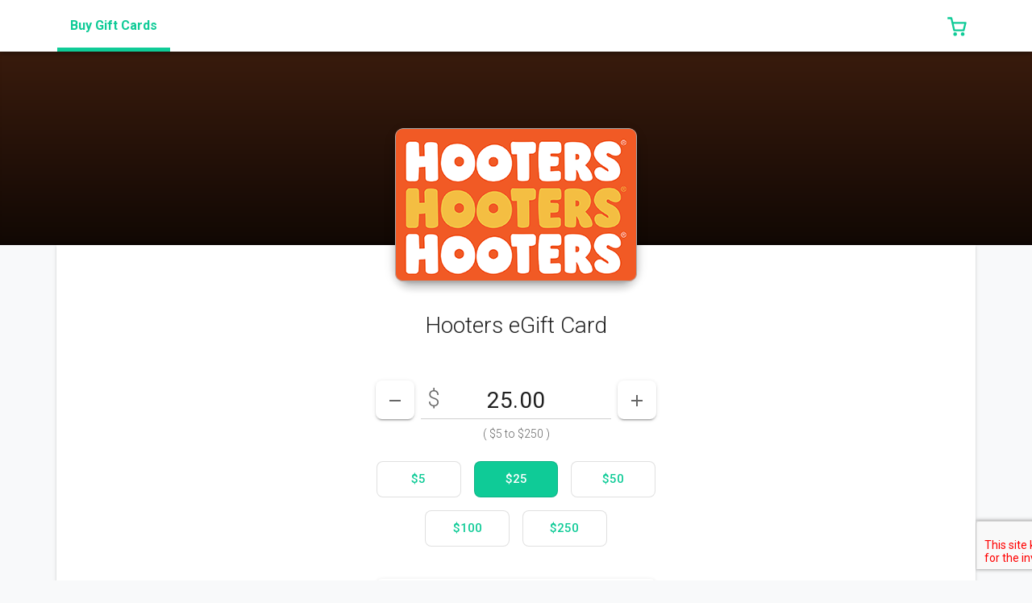

--- FILE ---
content_type: text/html; charset=utf-8
request_url: https://giftcards.bitcoin.com/giftcards/hooters-gift-card
body_size: 14569
content:
<!doctype html>
<html data-n-head-ssr lang="en-US" data-n-head="%7B%22lang%22:%7B%22ssr%22:%22en-US%22%7D%7D">
  <head >
    <meta data-n-head="ssr" name="theme-color" content="#0fcb97" charset="utf-8"><meta data-n-head="ssr" name="viewport" content="width=device-width, initial-scale=1, maximum-scale=5.0"><meta data-n-head="ssr" data-hid="keywords" name="keywords" content="Hooters gift cards, Hooters egift cards, Hooters online gift cards"><meta data-n-head="ssr" property="og:locale" content="en_US"><meta data-n-head="ssr" data-hid="description" name="description" content="Purchase a Gift Card."><meta data-n-head="ssr" data-hid="referrer" name="referrer" content="no-referrer-when-downgrade"><meta data-n-head="ssr" data-hid="og:title" property="og:title" content="Buy Gift Card | Bitcoin.com"><meta data-n-head="ssr" data-hid="og:image" property="og:image" content="https://eg-ui-assets.images.egifter.com/brands/sites/BR-BITCOINCOM/DEFAULT/site-image.png"><meta data-n-head="ssr" data-hid="og:url" property="og:url" content="https://giftcards.bitcoin.com/giftcards/hooters-gift-card"><meta data-n-head="ssr" data-hid="og:type" property="og:type" content="website"><meta data-n-head="ssr" data-hid="og:site_name" property="og:site_name" content="Bitcoin.com"><meta data-n-head="ssr" property="og:locale" content="en_US"><title>Buy Gift Card | Bitcoin.com</title><link data-n-head="ssr" href="https://s3.amazonaws.com/eg-ui-assets/brands/sites/BR-BITCOINCOM/DEFAULT/favicon.png" rel="icon" data-hid="icon" type="image/png"><link data-n-head="ssr" href="https://s3.amazonaws.com/eg-ui-assets/brands/sites/BR-BITCOINCOM/DEFAULT/favicon.png" data-hid="apple-touch-icon" rel="apple-touch-icon" type="image/png"><link data-n-head="ssr" href="https://fonts.googleapis.com" rel="preconnect"><link data-n-head="ssr" href="https://fonts.gstatic.com" rel="preconnect" crossOrigin=""><link data-n-head="ssr" href="https://fonts.googleapis.com/css2?family=Roboto:ital,wght@0,300;0,400;0,500;0,700;1,300;1,400&amp;display=swap" rel="preload" as="style" data-hid="aurora-theme-fonts-preload"><link data-n-head="ssr" href="https://fonts.googleapis.com/css2?family=Roboto:ital,wght@0,300;0,400;0,500;0,700;1,300;1,400&amp;display=swap" rel="stylesheet" data-hid="aurora-theme-fonts"><link data-n-head="ssr" data-hid="canonical" rel="canonical" href="https://giftcards.bitcoin.com/giftcards/hooters-gift-card"><style data-n-head="ssr" type="text/css" data-hid="aurora-theme-style">:root, body, body.theme-material { --theme-color-primary: hsl(163.40425531914894, 86.23853211009174%, 42.745098039215684%);
--theme-color-primary-h: 163.40425531914894;
--theme-color-primary-s: 86.23853211009174%;
--theme-color-primary-l: 42.745098039215684%;
--theme-color-accent: hsl(163.40425531914894, 86.23853211009174%, 42.745098039215684%);
--theme-color-accent-h: 163.40425531914894;
--theme-color-accent-s: 86.23853211009174%;
--theme-color-accent-l: 42.745098039215684%;
--theme-color-success: hsl(123.12500000000001, 55.81395348837209%, 33.72549019607843%);
--theme-color-success-h: 123.12500000000001;
--theme-color-success-s: 55.81395348837209%;
--theme-color-success-l: 33.72549019607843%;
--theme-color-info: hsl(198.48341232227486, 83.39920948616599%, 50.3921568627451%);
--theme-color-info-h: 198.48341232227486;
--theme-color-info-s: 83.39920948616599%;
--theme-color-info-l: 50.3921568627451%;
--theme-color-warning: hsl(44.09638554216867, 97.64705882352942%, 50%);
--theme-color-warning-h: 44.09638554216867;
--theme-color-warning-s: 97.64705882352942%;
--theme-color-warning-l: 50%;
--theme-color-danger: hsl(0, 100%, 41.76470588235294%);
--theme-color-danger-h: 0;
--theme-color-danger-s: 100%;
--theme-color-danger-l: 41.76470588235294%;
--theme-color-light: hsl(209.99999999999991, 13.953488372093009%, 83.13725490196077%);
--theme-color-light-h: 209.99999999999991;
--theme-color-light-s: 13.953488372093009%;
--theme-color-light-l: 83.13725490196077%;
--theme-color-dark: hsl(210, 10.344827586206897%, 22.745098039215687%);
--theme-color-dark-h: 210;
--theme-color-dark-s: 10.344827586206897%;
--theme-color-dark-l: 22.745098039215687%;
--theme-color-points: hsl(122.60869565217389, 39.42857142857144%, 34.31372549019608%);
--theme-color-points-h: 122.60869565217389;
--theme-color-points-s: 39.42857142857144%;
--theme-color-points-l: 34.31372549019608%;
--theme-color-deals: hsl(277.3228346456693, 70.1657458563536%, 35.49019607843137%);
--theme-color-deals-h: 277.3228346456693;
--theme-color-deals-s: 70.1657458563536%;
--theme-color-deals-l: 35.49019607843137%;
--theme-color-choice-balance: hsl(163.40425531914894, 86.23853211009174%, 42.745098039215684%);
--theme-color-choice-balance-h: 163.40425531914894;
--theme-color-choice-balance-s: 86.23853211009174%;
--theme-color-choice-balance-l: 42.745098039215684%;
--theme-color-rewards-balance: hsl(163.40425531914894, 86.23853211009174%, 42.745098039215684%);
--theme-color-rewards-balance-h: 163.40425531914894;
--theme-color-rewards-balance-s: 86.23853211009174%;
--theme-color-rewards-balance-l: 42.745098039215684%;
--theme-font-family: Roboto; }</style><script data-n-head="ssr" src="https://rum-static.pingdom.net/pa-5a285d66aae1bc00070000ee.js" async defer nonce="undefined"></script><script data-n-head="ssr" data-hid="nuxt-jsonld--44aba9d8" type="application/ld+json">{"@context":"https://schema.org","@type":"Product","name":"Hooters eGift Card","sku":"HOOTERS","image":"https://d13080yemosbe2.cloudfront.net/Images/GiftCardFaceplates/External/HOOTERS_fp01.png","logo":"https://d13080yemosbe2.cloudfront.net/Images/GiftCardFaceplates/External/HOOTERS_fp01.png","description":"&lt;p&gt;Craveable food, ice-cold beer, and all the sports you could possibly watch on wall-to-wall big screen TVs. And let’s not forget the Hooters Girls. Their one-of-a-kind hospitality makes you feel welcome from the moment you walk in the door. Give the gift that keeps on giving, a Hooters gift card.&lt;/p&gt;","brand":{"@type":"Brand","name":"Hooters"},"color":"#391b0d","url":"https://giftcards.bitcoin.com/giftcards/hooters-gift-card","offers":{"@type":"AggregateOffer","lowPrice":5,"highPrice":250,"priceCurrency":"USD","availability":"https://schema.org/InStock","offerCount":1,"offers":{"@type":"Offer","availability":"https://schema.org/InStock","priceCurrency":"USD","itemOffered":{"@type":"IndividualProduct","name":"Hooters","sku":"HOOTERS","color":"#391b0d","image":"https://d13080yemosbe2.cloudfront.net/Images/GiftCardFaceplates/External/HOOTERS_fp01.png","logo":"https://d13080yemosbe2.cloudfront.net/Images/GiftCardFaceplates/External/HOOTERS_fp01.png","description":"&lt;p&gt;Craveable food, ice-cold beer, and all the sports you could possibly watch on wall-to-wall big screen TVs. And let’s not forget the Hooters Girls. Their one-of-a-kind hospitality makes you feel welcome from the moment you walk in the door. Give the gift that keeps on giving, a Hooters gift card.&lt;/p&gt;","brand":{"@type":"Brand","name":"Hooters"}},"seller":{"@type":"Corporation","name":"Bitcoin.com"},"price":0,"priceSpecification":{"@type":"PriceSpecification","minPrice":5,"maxPrice":250,"priceCurrency":"USD"},"url":"https://giftcards.bitcoin.com/giftcards/hooters-gift-card"}}}</script><script data-n-head="ssr" src="https://cmp.osano.com/169xOfUMIHuHs3x4W/771def4b-61de-4672-8455-bae286090ea5/osano.js" async defer nonce="undefined"></script><script data-n-head="ssr" data-hid="nuxt-jsonld-332a06d" type="application/ld+json">{"@context":"https://schema.org","@type":"WebPage","name":"Buy Gift Card | Bitcoin.com","description":"Purchase a Gift Card.","thumbnailUrl":"https://s3.amazonaws.com/eg-ui-assets/brands/sites/BR-BITCOINCOM/DEFAULT/logo.png","url":"https://giftcards.bitcoin.com/giftcards/hooters-gift-card","inLanguage":"en-US","isPartOf":{"@type":"WebSite","name":"Bitcoin.com","url":"https://giftcards.bitcoin.com"}}</script><link rel="stylesheet" href="/_nuxt/20260113.2/css/177a5e5484743a128176.css"><link rel="stylesheet" href="/_nuxt/20260113.2/css/9027d386c77f4bdb8a83.css"><link rel="stylesheet" href="/_nuxt/20260113.2/css/f0df9ec42fcfe4083b92.css"><link rel="stylesheet" href="/_nuxt/20260113.2/css/a8d8b3087967213b758e.css"><link rel="stylesheet" href="/_nuxt/20260113.2/css/00def6c201b8286f346a.css"><link rel="stylesheet" href="/_nuxt/20260113.2/css/6db17eca706bb4979c48.css"><link rel="stylesheet" href="/_nuxt/20260113.2/css/b1e34ab74e01409a267c.css"><link rel="stylesheet" href="/_nuxt/20260113.2/css/dceb4673aed7793d1e2d.css"><link rel="stylesheet" href="/_nuxt/20260113.2/css/36d2e4d8555a73efeee5.css"><link rel="stylesheet" href="/_nuxt/20260113.2/css/d926b194e2e9503a8071.css"><link rel="stylesheet" href="/_nuxt/20260113.2/css/30218e78ca302da2632c.css"><link rel="stylesheet" href="/_nuxt/20260113.2/css/874ef78f9bb0dc591105.css"><link rel="stylesheet" href="/_nuxt/20260113.2/css/a51e78678f1347621d95.css"><link rel="stylesheet" href="/_nuxt/20260113.2/css/38bb28ec30fec80e5504.css"><link rel="stylesheet" href="/_nuxt/20260113.2/css/4cf211b36caa20f56859.css"><link rel="stylesheet" href="/_nuxt/20260113.2/css/34ceca00228a839ccd02.css"><link rel="stylesheet" href="/_nuxt/20260113.2/css/0131661e9f12b70a1b85.css"><link rel="stylesheet" href="/_nuxt/20260113.2/css/4151ab28410bd15f0433.css"><link rel="stylesheet" href="/_nuxt/20260113.2/css/1bbc2eb0cf4afa800fe8.css"><link rel="stylesheet" href="/_nuxt/20260113.2/css/d8bf9e71a2761ca36656.css"><link rel="stylesheet" href="/_nuxt/20260113.2/css/f99f62e3cd99b1dc2687.css"><link rel="stylesheet" href="/_nuxt/20260113.2/css/bf64ae8b55659499619a.css"><link rel="stylesheet" href="/_nuxt/20260113.2/css/c3753f7326b3beaf94b8.css"><link rel="stylesheet" href="/_nuxt/20260113.2/css/eab021973dd983391e94.css">
  </head>
  <body >
    <div data-server-rendered="true" id="__nuxt"><div></div><div id="__layout"><div id="app" data-app-name="aurora" data-app-version="3.10.0" data-app-build-number="20260113.2" data-app-route="giftcards.brand" class="theme-material"><div></div> <div data-inject="core/theme-customizations"></div> <div class="LayoutComponent" style="--eg-top-navbar-height:4rem;--eg-top-navbar-top-spacer:0rem;--eg-promo-bar-height:0rem;--eg-geo-restriction-banner-height:0rem;--eg-side-navbar-top-spacer:4rem;--eg-page-container-top-spacer:4rem;"><div><!----> <!----> <!----> <!----> <nav itemscope="itemscope" itemtype="https://schema.org/ItemList https://schema.org/SiteNavigationElement" class="navbar TopNavbarComponent px-0 px-md-2 elevation-4 navbar-light fixed-top navbar-expand"><a href="#main-content" class="skipNavLink"><span token="TopNavBar_SkipToMainContent">Skip to main content</span></a> <div class="ContainerComponent container-sm container-max-width-xxl"><div class="row flex-nowrap w-100 pr-1 px-sm-0 no-gutters align-items-center"><!----> <div class="px-sm-1 col-auto"><!----></div> <div class="col"><div class="d-none d-lg-block pl-xxl-6 pr-xxl-2"><div class="TopNavLinksComponent"><div class="row topNavLinksRow no-gutters"><!----> <div class="col-auto"><div class="eg-tab-bar"><div role="tablist" class="mdc-tab-bar"><div class="mdc-tab-scroller"><div class="mdc-tab-scroller__scroll-area"><div class="mdc-tab-scroller__scroll-content"><a role="tab" aria-selected="true" tabindex="0" href="/giftcards" data-testid="NavbarLinks_BuyGiftCardsButton" itemscope="itemscope" itemtype="https://schema.org/WebPage" itemprop="itemListElement" class="eg-tab mdc-tab mdc-tab--active"><span class="mdc-tab__content"><span class="mdc-tab__text-label"><link itemprop="url" href="/giftcards"> <span token="SideNavbar_BuyGiftCardsLink" itemprop="name">Buy Gift Cards</span></span></span> <span class="mdc-tab-indicator mdc-tab-indicator--active"><span class="mdc-tab-indicator__content mdc-tab-indicator__content--underline"></span></span> <span class="mdc-tab__ripple"></span></a> <!----> <!----> <!----> <!----> <!----></div></div></div></div></div></div> <!----> <div class="col"><!----></div> <!----></div></div></div></div> <!----> <!----> <!----> <!----> <!----> <div class="pr-sm-1 col-auto"><div data-testid="CartIconComponent" class="CartIconComponent"><a href="/cart/" role="button" data-testid="CartIcon_CartLink" class="eg-button mdc-button cartButton px-2 py-1 mdc-button--unelevated mdc-ripple-upgraded eg-button--variant-transparent" style="height:48px;"><span class="mdc-button__ripple"></span> <span class="mdc-button__label"><span aria-hidden="true" data-icon-pack="nova" data-icon-lib="line" data-icon-name="shopping/shopping-cart-2" data-fetch-key="IconSvgBaseComponent:0" class="eg-icon eg-nova-icon" style="transform:rotateY(180deg);--eg-icon-size:28px;"><svg version="1.1" xmlns="http://www.w3.org/2000/svg" xmlns:xlink="http://www.w3.org/1999/xlink" x="0px" y="0px" viewBox="0 0 24 24" xml:space="preserve" style="width: var(--eg-icon-size, 16px); height: var(--eg-icon-size, 16px); fill: var(--eg-icon-color, currentColor)">

<g id="Line_Icons">
	<g>
		<path d="M18,2c-0.466,0-0.869,0.322-0.975,0.775L16.051,7H3C2.691,7,2.401,7.142,2.212,7.385    c-0.189,0.242-0.257,0.56-0.183,0.858l2,8C4.141,16.688,4.541,17,5,17h10c0.466,0,0.869-0.321,0.975-0.775L18.795,4H22V2H18z     M14.205,15H5.781l-1.5-6h11.308L14.205,15z"></path>
		<circle cx="6" cy="20" r="2"></circle>
		<circle cx="14" cy="20" r="2"></circle>
	</g>
</g>
</svg></span> <span class="sr-only"><span token="TopNavbar_CartIconLabel">0 items in cart</span></span></span> <span class="mdc-button__touch"></span></a> <div style="display:none;"><span data-testid="CartIcon_CartQuantityDisplay" class="badge cartQuantityBadge badge-secondary">
            0
        </span></div> <!----></div></div></div></div></nav> <!----> <div class="PageContainerComponent has-navbar"><!----> <div class="d-flex flex-column"><div class="order-1"><!----> <main id="main-content" tabindex="-1"><div class="GiftcardsBrandComponent"><div class="BrandBodyComponent HOOTERS"><div class="BrandTopBannerComponent"><div class="BrandBannerComponent"><div class="container-fluid p-0"><div class="brandBackgroundStrip position-relative d-flex justify-content-center align-items-end" style="height:240px;background-color:#391b0d;"><div class="brandBackgroundOverlay"></div> <div class="brandFaceplateContainer"><div class="FaceplateComponent elevation-8"><div class="b-aspect d-flex"><div class="b-aspect-sizer flex-grow-1" style="padding-bottom:63.333333333333336%;height:0;"></div><div class="b-aspect-content flex-grow-1 w-100 mw-100" style="margin-left:-100%;"><div class="b-skeleton b-skeleton-img b-skeleton-animate-wave" style="width:100%;height:100%;"></div></div></div> <img src="https://egsiteassets.images.egifter.com/Images/GiftCardFaceplates/External/HOOTERS_fp01.png" alt="Hooters" class="faceplateImg img-fluid w-100"></div></div></div></div></div></div> <div class="ContainerComponent HeadlineLayoutComponent brandDetailsContainer pt-0 container-sm container-max-width-xl"> <!----> <div class="card contentWrapper bg-white pt-6 no-rounded-top"><!----><!----><div class="card-body"><!----><!----><!----> <!----> <!----> <h1 class="h2 text-center"><span>Hooters eGift Card</span></h1> <!----> <section class="my-6"><!----> <!----> <div class="row justify-content-center"><div class="col-md-10 col-xl-6"><!----> <!----> <div data-fetch-key="CardDetailsFormComponent:0" class="BrandFormComponent"><form novalidate="novalidate"><div class="row no-gutters justify-content-center"><div class="col-sm-8"><div data-testid="DenominationPickerComponent" class="DenominationPickerComponent"><div class="eg-validation-wrapper"><div class="DenominationSelectorComponent"><div class="row no-gutters"><div class="pr-1 col-auto"><button type="button" data-testid="DenominationSelector_DecrementButton" class="eg-button mdc-button denomButton mdc-button--raised mdc-ripple-upgraded eg-button--variant-transparent"><span class="mdc-button__ripple"></span> <span class="mdc-button__label"><span aria-hidden="true" data-icon-pack="mdi" data-icon-name="minus" data-fetch-key="IconSvgBaseComponent:1" class="text-gray eg-icon eg-mdi-icon" style="--eg-icon-size:24px;"><svg xmlns="http://www.w3.org/2000/svg" id="mdi-minus" viewBox="0 0 24 24" style="width: var(--eg-icon-size, 16px); height: var(--eg-icon-size, 16px); fill: var(--eg-icon-color, currentColor)"><path d="M19,13H5V11H19V13Z"></path></svg></span> <span class="sr-only"><span token="DenominationPicker_DecreaseAmountLabel">Decrease Amount</span></span></span> <span class="mdc-button__touch"></span></button></div> <div class="col"><div class="DenominationFieldComponent"><div class="currencySymbol text-gray px-1" style="left:0;">
        $
    </div> <div class="eg-validation-wrapper eg-text-field-wrapper denomInput"><div class="eg-text-field mdc-text-field mdc-text-field--filled"><!----> <!----> <input id="text-field-input-Hs2ULjq" aria-describedby="text-field-description-ThbEGRX validation-errors-kk8V4hn" type="number" aria-atomic="true" aria-live="polite" name="DenominationSelector.CardValue" data-testid="DenominationSelector_AmountInputField" aria-label="DenominationSelector_AmountInputField" value="25.00" class="mdc-text-field__input"> <label for="text-field-input-Hs2ULjq" class="mdc-floating-label mdc-floating-label--float-above"><span class="sr-only"><span token="DenominationPicker_Header">Enter your card value</span>

                ($5
                <span token="DenominationPicker_RangeToLabel">to</span>
                $250)
            </span></label> <span class="mdc-line-ripple"></span></div> <!----> <!---->  <!----></div></div></div> <div class="pl-1 col-auto"><button type="button" data-testid="DenominationSelector_IncrementButton" class="eg-button mdc-button denomButton mdc-button--raised mdc-ripple-upgraded eg-button--variant-transparent"><span class="mdc-button__ripple"></span> <span class="mdc-button__label"><span aria-hidden="true" data-icon-pack="mdi" data-icon-name="plus" data-fetch-key="IconSvgBaseComponent:2" class="text-gray eg-icon eg-mdi-icon" style="--eg-icon-size:24px;"><svg xmlns="http://www.w3.org/2000/svg" id="mdi-plus" viewBox="0 0 24 24" style="width: var(--eg-icon-size, 16px); height: var(--eg-icon-size, 16px); fill: var(--eg-icon-color, currentColor)"><path d="M19,13H13V19H11V13H5V11H11V5H13V11H19V13Z"></path></svg></span> <span class="sr-only"><span token="DenominationPicker_IncreaseAmountLabel">Increase Amount</span></span></span> <span class="mdc-button__touch"></span></button></div></div></div> <p class="h6 text-center text-gray denominationRange mt-1">
                        (
                        <span class="DenominationRangeComponent">
        $5
        <span token="DenominationPicker_RangeToLabel">to</span>
        $250
    </span>
                        )
                    </p> <section class="mt-1"><div role="listbox" aria-label="Denomination Quick Select Component" class="row DenominationQuickSelectComponent px-1 justify-content-center"><div class="p-1 col-4"><button type="button" role="option" aria-selected="false" data-testid="DenominationQuickSelect_SelectAmountButton_5" class="eg-button mdc-button quickSelectButton px-1 mdc-button--outlined eg-button--block mdc-ripple-upgraded eg-button--variant-default"><span class="mdc-button__ripple"></span> <span class="mdc-button__label"><span token="DenominationQuickSelect_SelectAmountButton[5]">$5</span></span> <span class="mdc-button__touch"></span></button></div><div class="p-1 col-4"><button type="button" role="option" aria-selected="true" data-testid="DenominationQuickSelect_SelectAmountButton_25" class="eg-button mdc-button quickSelectButton px-1 mdc-button--outlined eg-button--block mdc-ripple-upgraded eg-button--variant-primary"><span class="mdc-button__ripple"></span> <span class="mdc-button__label"><span token="DenominationQuickSelect_SelectAmountButton[25]">$25</span></span> <span class="mdc-button__touch"></span></button></div><div class="p-1 col-4"><button type="button" role="option" aria-selected="false" data-testid="DenominationQuickSelect_SelectAmountButton_50" class="eg-button mdc-button quickSelectButton px-1 mdc-button--outlined eg-button--block mdc-ripple-upgraded eg-button--variant-default"><span class="mdc-button__ripple"></span> <span class="mdc-button__label"><span token="DenominationQuickSelect_SelectAmountButton[50]">$50</span></span> <span class="mdc-button__touch"></span></button></div><div class="p-1 col-4"><button type="button" role="option" aria-selected="false" data-testid="DenominationQuickSelect_SelectAmountButton_100" class="eg-button mdc-button quickSelectButton px-1 mdc-button--outlined eg-button--block mdc-ripple-upgraded eg-button--variant-default"><span class="mdc-button__ripple"></span> <span class="mdc-button__label"><span token="DenominationQuickSelect_SelectAmountButton[100]">$100</span></span> <span class="mdc-button__touch"></span></button></div><div class="p-1 col-4"><button type="button" role="option" aria-selected="false" data-testid="DenominationQuickSelect_SelectAmountButton_250" class="eg-button mdc-button quickSelectButton px-1 mdc-button--outlined eg-button--block mdc-ripple-upgraded eg-button--variant-default"><span class="mdc-button__ripple"></span> <span class="mdc-button__label"><span token="DenominationQuickSelect_SelectAmountButton[250]">$250</span></span> <span class="mdc-button__touch"></span></button></div></div></section> <!----></div></div></div></div> <section class="my-4"><div class="text-center"><!----> <!----></div> <!----></section> <section class="mt-4"><!----></section> <!----> <section class="mt-4"><div class="row no-gutters justify-content-center"><div class="col-sm-8"><!----> <button type="button" data-testid="BrandForm_Digital_SendToFriendButton" class="eg-button mdc-button text-nowrap mb-2 mdc-button--raised eg-button--block mdc-ripple-upgraded eg-button--variant-default"><span class="mdc-button__ripple"></span> <span class="mdc-button__label"><span token="BrandForm_Digital_SendToFriendButton">Send to a Friend</span></span> <span class="mdc-button__touch"></span></button> <button type="button" data-testid="BrandForm_Digital_BuyForMyselfButton" class="eg-button mdc-button text-nowrap mdc-button--raised eg-button--block mdc-ripple-upgraded eg-button--variant-primary"><span class="mdc-button__ripple"></span> <span class="mdc-button__label"><span token="BrandForm_Digital_BuyForMyselfButton">Buy for Myself</span></span> <span class="mdc-button__touch"></span></button></div></div></section></form></div></div></div></section> <!----> <hr> <section class="mt-4"><a id="details" style="margin-top:-80px;padding-top:80px;"></a> <div class="BrandDetailsComponent"><!----> <div class="row mb-2 align-items-center"><div class="col"><h2 class="h3 font-weight-bold m-0"><span aria-hidden="true" data-icon-pack="mdi" data-icon-name="information-outline" data-fetch-key="IconSvgBaseComponent:3" class="text-primary mr-1 eg-icon eg-mdi-icon" style="--eg-icon-size:24px;"><svg xmlns="http://www.w3.org/2000/svg" id="mdi-information-outline" viewBox="0 0 24 24" style="width: var(--eg-icon-size, 16px); height: var(--eg-icon-size, 16px); fill: var(--eg-icon-color, currentColor)"><path d="M11,9H13V7H11M12,20C7.59,20 4,16.41 4,12C4,7.59 7.59,4 12,4C16.41,4 20,7.59 20,12C20,16.41 16.41,20 12,20M12,2A10,10 0 0,0 2,12A10,10 0 0,0 12,22A10,10 0 0,0 22,12A10,10 0 0,0 12,2M11,17H13V11H11V17Z"></path></svg></span> <span token="BrandDetails_DescriptionHeader">Description</span></h2></div> <div class="mt-2 mt-sm-0 col-sm-auto col-12"><p class="h6 m-0"><span aria-hidden="true" data-icon-pack="nova" data-icon-lib="line" data-icon-name="network/network-location-pin" data-fetch-key="IconSvgBaseComponent:4" class="text-primary mx-1 eg-icon eg-nova-icon" style="--eg-icon-size:18px;"><svg version="1.1" xmlns="http://www.w3.org/2000/svg" xmlns:xlink="http://www.w3.org/1999/xlink" x="0px" y="0px" viewBox="0 0 24 24" xml:space="preserve" style="width: var(--eg-icon-size, 16px); height: var(--eg-icon-size, 16px); fill: var(--eg-icon-color, currentColor)">

<g id="Line_Icons">
	<g>
		<path d="M18,10c0,0.691-0.098,1.359-0.264,2h2.063C19.93,11.354,20,10.686,20,10c0-5.514-4.486-10-10-10    S0,4.486,0,10s4.486,10,10,10c1.422,0,2.773-0.303,4-0.841V8h3.736C17.902,8.641,18,9.309,18,10z M6,16.918    C4.791,16.216,3.784,15.209,3.082,14H6V16.918z M6,12H2.264C2.098,11.359,2,10.691,2,10c0-0.691,0.098-1.359,0.264-2H6V12z M6,6    H3.082C3.784,4.791,4.791,3.784,6,3.082V6z M12,17.736C11.359,17.902,10.691,18,10,18s-1.359-0.098-2-0.264V14h4V17.736z M12,12H8    V8h4V12z M12,6H8V2.264C8.641,2.098,9.309,2,10,2s1.359,0.098,2,0.264V6z M14,6V3.082C15.209,3.784,16.216,4.791,16.918,6H14z"></path>
		<path d="M20,14c-2.209,0-4,1.791-4,4c0,3,4,6,4,6s4-3,4-6C24,15.791,22.209,14,20,14z M20,20    c-1.104,0-2-0.896-2-2s0.896-2,2-2s2,0.896,2,2S21.104,20,20,20z"></path>
	</g>
</g>
</svg></span> <span class="font-weight-bold"><span>Valid for use in the United States only</span></span></p></div></div> <div><p>Craveable food, ice-cold beer, and all the sports you could possibly watch on wall-to-wall big screen TVs. And let’s not forget the Hooters Girls. Their one-of-a-kind hospitality makes you feel welcome from the moment you walk in the door. Give the gift that keeps on giving, a Hooters gift card.</p></div> <div class="brandLink"><p class="mt-2"><span token="BrandBody_BrandWebsiteLinkMessage">For more information, visit <a href="https://www.hooters.com/" rel="noreferrer nofollow" target="_blank" class="eg-link"><span token="BrandBody_BrandWebsiteLink_CardName[HOOTERS]">Hooters</span></a></span></p> <p><span token="BrandBody_DenominationRangeMessage">Hooters eGift Cards are available from <span class="DenominationRangeComponent">
        $5
        <span token="DenominationPicker_RangeToLabel">to</span>
        $250
    </span></span></p></div> <!----> <!----> <!----></div> <div class="card shadow-none border mt-4 bg-gray-lighter"><!----><!----><div class="card-body p-4"><!----><!----><div class="CardTermsComponent"><div class="body-4 font-weight-bold mb-1"><span token="CardTerms_TermsHeading">Hooters Terms &amp; Conditions</span></div> <div class="body-4"><span><p><span style="color: rgb(0, 0, 0);">This card was issued by HOA Gift Cards LLC, and may be used at participating Hooters restaurants in the U.S. Cannot be redeemed for cash, except as required by law. Cannot be used for online payments; only redeemable in-store and up to the balance for food, product, beverage or alcohol (where permitted by law). Not valid toward gratuity. This card does not expire and there are no maintenance fees. By purchasing or using this card, you agree to Terms &amp; Conditions (including arbitration provision) at </span><a href="http://www.hooters.com/gift-cards" rel="noopener noreferrer" target="_blank" style="color: rgb(5, 99, 193);">www.hooters.com/gift-cards</a><span style="color: rgb(0, 0, 0);">. Gift Cards connected with fraudulent actions may be deactivated/rejected, unless prohibited by law. To check balance visit a participating Hooters Restaurant, or go to </span><a href="http://www.hooters.com" rel="noopener noreferrer" target="_blank" style="color: rgb(5, 99, 193);">www.hooters.com</a><span style="color: rgb(0, 0, 0);">.</span></p></span></div> <div class="body-4"><span><p>Please treat this eGift Card like cash and safeguard it accordingly.</p></span></div></div></div><!----><!----></div></section></div><!----><!----></div> </div></div> <!----> <!----> <!----></div></main> <!----> <div></div> <div></div> <!----></div> <div class="order-0"><div style="display:none;"><div class="NotificationBarComponent"></div></div></div></div></div></div> <div><footer data-testid="Main_Footer" class="FooterComponent d-print-none"><!----> <!----> <div class="FooterPoweredByComponent"><div class="d-flex justify-content-center"><a data-testid="Footer_PoweredBy" href="//corporate.egifter.com/" rel="noreferrer nofollow" target="_blank" class="eg-link"><span class="sr-only"><span token="Footer_PoweredByLink">Powered by eGifter</span></span> <span class="sr-only">
                    opens in new window
                </span> <span aria-hidden="true"><div aria-hidden="true" focusable="false" data-fetch-key="_class3:0" class="footerPoweredByImg eg-svg"><div class="b-skeleton b-skeleton-text b-skeleton-animate-wave" style="width:100%;height:100%;"></div></div></span></a></div> <div class="footerCopyright text-gray text-center font-weight-normal"><p>
            © 2026
        </p></div></div> <!----> <div class="FooterLinksComponent elevation-2"><!----> <nav itemscope="itemscope" itemtype="https://schema.org/ItemList https://schema.org/SiteNavigationElement" class="text-center"><a data-testid="FooterLinks_TermsLink" itemscope="itemscope" itemtype="https://schema.org/WebPage" itemprop="itemListElement" href="/terms" rel="noreferrer nofollow" target="_blank" class="eg-link"><link itemprop="url" href="/terms"> <span token="FooterLinks_TermsLink" itemprop="name">TERMS OF USE</span></a> <a data-testid="FooterLinks_PrivacyLink" itemscope="itemscope" itemtype="https://schema.org/WebPage" itemprop="itemListElement" href="/privacy" rel="noreferrer nofollow" target="_blank" class="eg-link"><link itemprop="url" href="/privacy"> <span token="FooterLinks_PrivacyPolicyLink" itemprop="name">PRIVACY POLICY</span></a> <!----> <a data-testid="FooterLinks_SupportLink" itemscope="itemscope" itemtype="https://schema.org/WebPage" itemprop="itemListElement" href="https://bitcoincomsupport.egifter.com/" rel="noreferrer nofollow" target="_blank" class="eg-link"><link itemprop="url" href="https://bitcoincomsupport.egifter.com/"> <span token="FooterLinks_SupportLink" itemprop="name">CUSTOMER SUPPORT</span></a> <!---->  <a href="/sitemap" data-testid="FooterLinks_SitemapLink" itemscope="itemscope" itemtype="https://schema.org/WebPage" itemprop="itemListElement" rel="noreferrer nofollow" target="_blank" class="eg-link extraLink"><link itemprop="url" href="/sitemap"> <span token="FooterLinks_SitemapLink" itemprop="name">Site Map</span></a></nav> <!----></div> <!----></footer></div> <!----></div> <div></div></div></div></div><script>window.__NUXT__=(function(a,b,c,d,e,f,g,h,i,j,k,l,m,n,o,p,q,r,s,t,u,v,w,x,y,z,A,B,C,D,E,F,G,H,I,J,K,L){return {layout:"default",data:[{BrandPageData:{Card:{Currency:"USD",Name:"Hooters",Sku:o,PKId:"1d370789-a39c-457b-bebe-7d737a7925ee",ShortDescription:p,Description:p,RedemptionOption:"Online & In-Store",Terms:"\u003Cp\u003E\u003Cspan style=\"color: rgb(0, 0, 0);\"\u003EThis card was issued by HOA Gift Cards LLC, and may be used at participating Hooters restaurants in the U.S. Cannot be redeemed for cash, except as required by law. Cannot be used for online payments; only redeemable in-store and up to the balance for food, product, beverage or alcohol (where permitted by law). Not valid toward gratuity. This card does not expire and there are no maintenance fees. By purchasing or using this card, you agree to Terms &amp; Conditions (including arbitration provision) at \u003C\u002Fspan\u003E\u003Ca href=\"http:\u002F\u002Fwww.hooters.com\u002Fgift-cards\" rel=\"noopener noreferrer\" target=\"_blank\" style=\"color: rgb(5, 99, 193);\"\u003Ewww.hooters.com\u002Fgift-cards\u003C\u002Fa\u003E\u003Cspan style=\"color: rgb(0, 0, 0);\"\u003E. Gift Cards connected with fraudulent actions may be deactivated\u002Frejected, unless prohibited by law. To check balance visit a participating Hooters Restaurant, or go to \u003C\u002Fspan\u003E\u003Ca href=\"http:\u002F\u002Fwww.hooters.com\" rel=\"noopener noreferrer\" target=\"_blank\" style=\"color: rgb(5, 99, 193);\"\u003Ewww.hooters.com\u003C\u002Fa\u003E\u003Cspan style=\"color: rgb(0, 0, 0);\"\u003E.\u003C\u002Fspan\u003E\u003C\u002Fp\u003E",SpecialTerms:"\u003Cp\u003EPlease treat this eGift Card like cash and safeguard it accordingly.\u003C\u002Fp\u003E",RedemptionNote:"Valid for use in the United States only",InstoreInstructions:h,GeneralInstructions:"\u003Cp\u003EActivation occurs once the gift card is purchased. Please print off the eGift card bring it into any Hooters location in the United States and present at the time of payment.\u003C\u002Fp\u003E\u003Cp\u003E\u003Cbr\u003E\u003C\u002Fp\u003E\u003Cp\u003E\u003Cspan style=\"color: rgb(0, 0, 0);\"\u003EHOOTERS DOES NOT allow for mobile redemption at this time. You must print your eGift Card and present it to the cashier at the time of purchase.\u003C\u002Fspan\u003E\u003C\u002Fp\u003E",OnlineInstructions:h,PrintInstructions:h,Denominations:[q,k],QuickDenoms:[q,f,50,l,k],Media:{HasNonStandardFaceplates:b,Faceplates:[{Name:"fp01",Path:m,Cost:d}],Logo:"https:\u002F\u002Fd2g7ragyj76kvw.cloudfront.net\u002Fbrands\u002Flogos\u002FHOOTERS.svg"},Categories:["All Cards","Restaurants & Dining"],CardType:r,DenominationType:"Variable",Fee:d,CanSwapTo:a,IsGroupGiftable:a,IsPrintable:a,IsActivatable:b,CanAddToGoogleWallet:a,CanAddToAppleWallet:a,BypassCert:b,Meta:{SEO:{Title:"Hooters eGift Cards - Food & Restaurants",Keywords:"Hooters gift cards, Hooters egift cards, Hooters online gift cards",Description:"{brand_name} has Hooters eGift cards for you! Give the card to a friend or keep it for yourself! Choose {brand_name} for your online gift card needs, today. Buy Hooters gift cards at {brand_name} {Payment_Method}"},Slugs:["hooters-gift-card"],Colors:{Primary:"#391b0d",Secondary:"#FFFFFF"},Website:"https:\u002F\u002Fwww.hooters.com\u002F",BalanceCheckWebsiteUrl:"https:\u002F\u002Fgiftcards.hooters.com\u002Fbalanceinquiry.aspx?id=643",BalanceCheckPhoneNumber:"(800) 242-5353"},PurchaseRestrictions:{AllowedPaymentMethods:[],DisallowedPaymentMethods:[],B2BMinimumQuantity:d},RedemptionType:"Default",CanAddToWallet:b},Mode:"Purchase",PaymentMethod:c}}],fetch:{"IconSvgBaseComponent:0":{SvgSource:"\u003Csvg version=\"1.1\" xmlns=\"http:\u002F\u002Fwww.w3.org\u002F2000\u002Fsvg\" xmlns:xlink=\"http:\u002F\u002Fwww.w3.org\u002F1999\u002Fxlink\" x=\"0px\" y=\"0px\" viewBox=\"0 0 24 24\" xml:space=\"preserve\" style=\"width: var(--eg-icon-size, 16px); height: var(--eg-icon-size, 16px); fill: var(--eg-icon-color, currentColor)\"\u003E\n\n\u003Cg id=\"Line_Icons\"\u003E\n\t\u003Cg\u003E\n\t\t\u003Cpath d=\"M18,2c-0.466,0-0.869,0.322-0.975,0.775L16.051,7H3C2.691,7,2.401,7.142,2.212,7.385    c-0.189,0.242-0.257,0.56-0.183,0.858l2,8C4.141,16.688,4.541,17,5,17h10c0.466,0,0.869-0.321,0.975-0.775L18.795,4H22V2H18z     M14.205,15H5.781l-1.5-6h11.308L14.205,15z\"\u003E\u003C\u002Fpath\u003E\n\t\t\u003Ccircle cx=\"6\" cy=\"20\" r=\"2\"\u003E\u003C\u002Fcircle\u003E\n\t\t\u003Ccircle cx=\"14\" cy=\"20\" r=\"2\"\u003E\u003C\u002Fcircle\u003E\n\t\u003C\u002Fg\u003E\n\u003C\u002Fg\u003E\n\u003C\u002Fsvg\u003E"},"CardDetailsFormComponent:0":{Form:{Card:{Sku:o,SubSku:e,Faceplate:m,Value:f,Quantity:s},BonusLoad:{Type:e},FaceplateOptions:{Type:"Provided",FaceplateId:e,ChosenFaceplate:m,CustomFaceplate:e,DefaultSlug:e}},OtherVirtualVisas:e},"IconSvgBaseComponent:1":{SvgSource:"\u003Csvg xmlns=\"http:\u002F\u002Fwww.w3.org\u002F2000\u002Fsvg\" id=\"mdi-minus\" viewBox=\"0 0 24 24\" style=\"width: var(--eg-icon-size, 16px); height: var(--eg-icon-size, 16px); fill: var(--eg-icon-color, currentColor)\"\u003E\u003Cpath d=\"M19,13H5V11H19V13Z\"\u003E\u003C\u002Fpath\u003E\u003C\u002Fsvg\u003E"},"IconSvgBaseComponent:2":{SvgSource:"\u003Csvg xmlns=\"http:\u002F\u002Fwww.w3.org\u002F2000\u002Fsvg\" id=\"mdi-plus\" viewBox=\"0 0 24 24\" style=\"width: var(--eg-icon-size, 16px); height: var(--eg-icon-size, 16px); fill: var(--eg-icon-color, currentColor)\"\u003E\u003Cpath d=\"M19,13H13V19H11V13H5V11H11V5H13V11H19V13Z\"\u003E\u003C\u002Fpath\u003E\u003C\u002Fsvg\u003E"},"IconSvgBaseComponent:3":{SvgSource:"\u003Csvg xmlns=\"http:\u002F\u002Fwww.w3.org\u002F2000\u002Fsvg\" id=\"mdi-information-outline\" viewBox=\"0 0 24 24\" style=\"width: var(--eg-icon-size, 16px); height: var(--eg-icon-size, 16px); fill: var(--eg-icon-color, currentColor)\"\u003E\u003Cpath d=\"M11,9H13V7H11M12,20C7.59,20 4,16.41 4,12C4,7.59 7.59,4 12,4C16.41,4 20,7.59 20,12C20,16.41 16.41,20 12,20M12,2A10,10 0 0,0 2,12A10,10 0 0,0 12,22A10,10 0 0,0 22,12A10,10 0 0,0 12,2M11,17H13V11H11V17Z\"\u003E\u003C\u002Fpath\u003E\u003C\u002Fsvg\u003E"},"IconSvgBaseComponent:4":{SvgSource:"\u003Csvg version=\"1.1\" xmlns=\"http:\u002F\u002Fwww.w3.org\u002F2000\u002Fsvg\" xmlns:xlink=\"http:\u002F\u002Fwww.w3.org\u002F1999\u002Fxlink\" x=\"0px\" y=\"0px\" viewBox=\"0 0 24 24\" xml:space=\"preserve\" style=\"width: var(--eg-icon-size, 16px); height: var(--eg-icon-size, 16px); fill: var(--eg-icon-color, currentColor)\"\u003E\n\n\u003Cg id=\"Line_Icons\"\u003E\n\t\u003Cg\u003E\n\t\t\u003Cpath d=\"M18,10c0,0.691-0.098,1.359-0.264,2h2.063C19.93,11.354,20,10.686,20,10c0-5.514-4.486-10-10-10    S0,4.486,0,10s4.486,10,10,10c1.422,0,2.773-0.303,4-0.841V8h3.736C17.902,8.641,18,9.309,18,10z M6,16.918    C4.791,16.216,3.784,15.209,3.082,14H6V16.918z M6,12H2.264C2.098,11.359,2,10.691,2,10c0-0.691,0.098-1.359,0.264-2H6V12z M6,6    H3.082C3.784,4.791,4.791,3.784,6,3.082V6z M12,17.736C11.359,17.902,10.691,18,10,18s-1.359-0.098-2-0.264V14h4V17.736z M12,12H8    V8h4V12z M12,6H8V2.264C8.641,2.098,9.309,2,10,2s1.359,0.098,2,0.264V6z M14,6V3.082C15.209,3.784,16.216,4.791,16.918,6H14z\"\u003E\u003C\u002Fpath\u003E\n\t\t\u003Cpath d=\"M20,14c-2.209,0-4,1.791-4,4c0,3,4,6,4,6s4-3,4-6C24,15.791,22.209,14,20,14z M20,20    c-1.104,0-2-0.896-2-2s0.896-2,2-2s2,0.896,2,2S21.104,20,20,20z\"\u003E\u003C\u002Fpath\u003E\n\t\u003C\u002Fg\u003E\n\u003C\u002Fg\u003E\n\u003C\u002Fsvg\u003E"},"_class3:0":{IsLoaded:b,SvgContents:h}},error:e,serverRendered:a,routePath:"\u002Fgiftcards\u002Fhooters-gift-card",config:{AppName:t,AppVersion:"3.10.0",AppBuildNumber:20260113.2,AppBuildTime:"2026-01-13T17:36:16.7511035Z",AppStartTime:"2026-01-15T18:15:20.979Z",_app:{basePath:u,assetsPath:"\u002F_nuxt\u002F",cdnURL:e},SiteId:v,CacheKey:w,Host:"giftcards.bitcoin.com",ApiBaseUrl:"https:\u002F\u002Fgiftcards.bitcoin.com\u002Fapi",Culture:i,BasePath:u,Configuration:{SiteId:v,ApiMetadata:{ApiVersion:"1.0.0.0",ApiBuildTime:"01\u002F15\u002F2026 01:47:05",ApiStartTime:"01\u002F16\u002F2026 02:47:13",CacheKey:w},_Features:{Checkout:{PaymentSettings:{DisallowedPaymentMethodsForThreeDS:["CreditCard_Saved"],PaymentsRequireThreeDS:g}}},Assets:{SiteAssetsBaseUrl:"https:\u002F\u002Fd13080yemosbe2.cloudfront.net",SiteAssetsCFUrl:"https:\u002F\u002Fegsiteassets.images.egifter.com",UiAssetsBaseUrl:"https:\u002F\u002Fd2g7ragyj76kvw.cloudfront.net",UiAssetsCFUrl:"https:\u002F\u002Feg-ui-assets.images.egifter.com"},BrandFavicon:"https:\u002F\u002Fs3.amazonaws.com\u002Feg-ui-assets\u002Fbrands\u002Fsites\u002FBR-BITCOINCOM\u002FDEFAULT\u002Ffavicon.png",BrandLogo:"https:\u002F\u002Fs3.amazonaws.com\u002Feg-ui-assets\u002Fbrands\u002Fsites\u002FBR-BITCOINCOM\u002FDEFAULT\u002Flogo.png",BrandMetadata:{PrivacyPolicyUrl:"\u002Fprivacy",SupportUrl:"https:\u002F\u002Fbitcoincomsupport.egifter.com\u002F",TermsAndConditionsUrl:"\u002Fterms"},BrandName:"Bitcoin.com",Colors:{Primary:"#0fcb97"},Components:{CookieConsentWarning:{ExpiryDays:365,LearnMoreUrl:x,Position:"bottom",Theme:"classic"},DenominationPicker:{DefaultValue:f,DropdownDefaultEmpty:b,Presentation:"Selector"},EGreetingCardPicker:{Categories:a,FaceplateDrivenCategories:b},GiftProductSuggestions:{MetadataServiceUrl:"https:\u002F\u002Fms.egifter.com"},LandingPage:{BannerOverlayEnabled:a,BannerType:"Image",Enabled:b,ProductsSortOrder:[y,z,A]},Layout:{Footer:{Enabled:a,PoweredByLinkEnabled:a},RibbonedHeadline:{Enabled:a},SideNavbar:{Enabled:b},TopNavbar:{CartIcon:a,DefaultLinksSortOrder:[y,z,A],Enabled:a}},OutdatedBrowserWarning:{Enabled:b},ScheduleDelivery:{TimePickerDefaultTimezone:h}},Features:{Account:{Authentication:{Enabled:b,LocalAuthentication:{ConsumerEnabled:a},MultiFactorSettings:{TOTPEnabled:b},SignUpFormOptions:{MarketingEmailSelectionEnabled:b,NumberEmployeesFieldOptions:["1-10","11-25","26-100","101-500","500+"],UseCaseFieldOptions:["Employee performance rewards, recognition, or incentives","Employee Wellness programs","Customer loyalty","Consumer promotions, rewards, or incentives","Sales incentives","Market research\u002Fsurvey incentives","Other"]},SocialAuthentication:{AmazonEnabled:b,FacebookEnabled:b,GoogleEnabled:b}},Balances:{PointsEnabled:b},Modules:{AccountDetails:{AllowEditingEmail:a},Archive:{Enabled:b},GiftStatus:{Enabled:b},OrderHistory:{Enabled:a},PasswordManagement:{Enabled:a},SavedCreditCards:{Enabled:b},Wallet:{Enabled:b}},VIP:{Enabled:b,Registration:{Enabled:b}}},Cart:{ContinueShoppingButtonEnabled:a,ContinueShoppingUrl:"\u002Fgiftcards",Validations:{MaxCartQuantity:l,MaxCartValue:B}},CheckBalance:{Enabled:b,PinRequired:a},Checkout:{CheckoutFormOptions:{PONumberEnabled:b},CheckoutMarketing:{CheckboxEnabled:b},PaymentSettings:{AllowedCardTypesForThreeDS:[C,"mastercard","americanexpress",D],PaymentMethodsRequiringMobileVerification:["__"],ThreeDSStatusCodesToReject:"authenticate_failed|challenge_required|authenticate_rejected",TDSEnabled:b,DashBackEnabled:b,AutoDashBackEnabled:b},TermsAndConditions:{CheckboxEnabled:b}},Claim:{BrandSwap:{Enabled:b},Enabled:a,GiftDetailsOptions:{ShowPhotoFallback:a,SkipPersonalization:b},OrderClaimOptions:{ShowPlaceholderFaceplate:a},PrintOptions:{DownloadGiftablePdfEnabled:a,DownloadPdfEnabled:a},RedemptionDetailsOptions:{ShowGiftInfo:b}},ConsumerMarketplace:{CatalogOptions:{CardDetails:{DefaultCardValue:f,OverlayEnabled:a,ShowDenominationPicker:a,ShowPurchaseRestrictions:b},CategoriesEnabled:a,DefaultCardType:r,SocialSharing:{Enabled:b},UseCollectionViewer:j},Digital:{Enabled:a}},GiftCardStorefront:{BulkDigital:{OrderTypes:{BulkPurchaseEnabled:a,DirectDeliveryEnabled:a}},BulkPhysical:{OrderTypes:{BulkPurchaseEnabled:a,DirectDeliveryEnabled:a}},Digital:{Enabled:b}},Gifts:{Digital:{DeliveryMethods:{Email:a,Print:a,SMS:a},Enabled:j,GiftFormOptions:{BackButtonEnabled:a,GreetingCardsEnabled:a,MessageFieldMaxLength:E,OrganizerEmailFieldEnabled:a,PhotoUploadEnabled:a,PreviewEnabled:a,QuantityFieldEnabled:a,RecipientEmailFieldEnabled:a},PurchaseOptions:{DefaultCardValue:f,DefaultDestination:F,GiveGiftEnabled:a,SelfGiftEnabled:a},ScheduleOptions:{DefaultDaysFromToday:d,EnableTime:a,MaxDateDays:G,MinDateDays:d,PreviewEnabled:g}},Physical:{GiftFormOptions:{BackButtonEnabled:a,CompanyFieldEnabled:a,MessageFieldEnabled:a,MessageFieldMaxLength:E,OrganizerEmailFieldEnabled:a,OrganizerNameFieldEnabled:a,QuantityFieldEnabled:a,QuantityFieldSendGiftEnabled:b},PurchaseOptions:{DefaultCardValue:f,DefaultDestination:F,GiveGiftEnabled:a,SelfGiftEnabled:a},ShippingMethods:{Enabled:a,SingleShippingModeEnabled:b}}},GroupGifts:{ContributeFormOptions:{BackButtonEnabled:a,DefaultContributionValue:f},ContributionFees:{Enabled:b},Enabled:b,GiftFormOptions:{ContributionSettingEnabled:a,OccasionDropdownEnabled:b,OccasionDropdownOptions:["GroupGiftOccasions_Anniversary","GroupGiftOccasions_Baby","GroupGiftOccasions_Birthday","GroupGiftOccasions_Engagement","GroupGiftOccasions_Graduation","GroupGiftOccasions_Holiday","GroupGiftOccasions_Housewarming","GroupGiftOccasions_Retirement","GroupGiftOccasions_Wedding","GroupGiftOccasions_Other"],PhotoPickerDefaultState:"Choose",PhotoUploadEnabled:a,SelfGiftEnabled:a},GoalSettings:{DefaultValue:d,Enabled:a,GoalMax:10000,GoalMin:10,GoalQuickSelects:[l,k,500,B,2500,5000]},Mode:"Lite",ScheduleOptions:{DefaultDaysFromToday:30,EnableTime:a,MaxDateDays:180,MinDateDays:s}},HomeActivation:{CardSettings:{CodeValidationMinLength:19},Enabled:b},Orders:{Enabled:a,OrderConfirmation:{BackButtonEnabled:a,ContinueShoppingButtonEnabled:a,ImmediateClaimEnabled:a},OrderDetailsOptions:{ShowCardName:a,ShowOrderItemStatus:a,ShowSelfPurchaseToMessage:a},OrderStatus:{BuyMoreButtonEnabled:a,Enabled:a}},PrivacyPolicy:{ContentSourceUrl:H,Enabled:a},Promotions:{AutoEnabled:a,DescriptionPanelsEnabled:a,TopBarEnabled:a},RewardsMarketplace:{BalanceDisplay:"Balance",BalanceRedemptionMode:"MultiItem",CatalogOptions:{CategoriesEnabled:a,DefaultCardCategory:"Featured Cards"},ChoiceCardSettings:{CodeValidationMinLength:16},Digital:{Enabled:b},Enabled:j,Mode:"ChoiceCardRedemption"},TermsAndConditions:{ContentSourceUrl:I,Enabled:a},Deals:{Enabled:b}},Font:{FamilyName:"Roboto",Url:"https:\u002F\u002Ffonts.googleapis.com\u002Fcss2?family=Roboto:ital,wght@0,300;0,400;0,500;0,700;1,300;1,400&display=swap"},Modules:{BrandMarketingShowcase:{LandingPageOptions:{ValuePropositionsSection:{ValuePropositions:[{SvgUrl:"https:\u002F\u002Fs3.amazonaws.com\u002Feg-ui-assets\u002Fapp\u002Faurora\u002Fbrand-landing-pages\u002Femployee-motivation.svg"},{SvgUrl:"https:\u002F\u002Fs3.amazonaws.com\u002Feg-ui-assets\u002Fapp\u002Faurora\u002Fbrand-landing-pages\u002Fcustomer-engagement.svg"},{SvgUrl:"https:\u002F\u002Fs3.amazonaws.com\u002Feg-ui-assets\u002Fapp\u002Faurora\u002Fbrand-landing-pages\u002Fgrowing-relationships.svg"}]}}},CookieConsent:{CookiePrivacyUrl:x,Enabled:a},ScamWarning:{DismissalCookieMaxAge:G,Enabled:a},ShippingAddressVerification:{Enabled:a},StandardPrivacyPolicy:{ContentSourceUrl:H,Enabled:g},StandardTerms:{ContentSourceUrl:I,Enabled:g},ThirdParty:{Osano:{ConfigId:J,CustomerId:K,Enabled:g}}},ThemeName:"material",ThirdParty:{Amazon:{ClientId:"amzn1.application-oa2-client.0b9b031663964c5a9b2abc20fa91bbbd",PaymentWidgetsScript:"https:\u002F\u002Fstatic-na.payments-amazon.com\u002FOffAmazonPayments\u002Fus\u002Fjs\u002FWidgets.js",SellerId:"A2ASNQXELDL6GX"},ApplePay:{MerchantCapabilities:["supports3DS","supportsCredit","supportsDebit"],Networks:[D,"discover","masterCard",C]},CyberSource:{FlexMicroformCdnUrl:"https:\u002F\u002Fflex.cybersource.com\u002Fcybersource\u002Fassets\u002Fmicroform\u002F0.11\u002Fflex-microform.min.js"},Datadog:{ClientToken:"pub5aec9b896c6496380778deac059ada83",Site:"datadoghq.com"},DataDome:{DDJSKey:"BF6856B8CCB39E5659E537A64AA221",Enabled:b},Elavon:{PayWithConvergeCdnUrl:"https:\u002F\u002Fapi.convergepay.com\u002Fhosted-payments\u002FPayWithConverge.js"},GlobalPay:{CheckoutFormOptions:{DisallowNonEnrolledCreditCards:a},Environment:"production"},GoogleAnalytics:{ECommerceEnabled:a,Enabled:b},GooglePay:{MerchantId:"BCR2DN6T3OQPZ2KU"},GoogleTagManager:{Enabled:b},Moneris:{MonerisCheckoutJsCdnUrl:"https:\u002F\u002Fgateway.moneris.com\u002Fchkt\u002Fjs\u002Fchkt_v1.00.js",MonerisCheckoutMode:n},OneTrust:{Enabled:b},Osano:{ConfigId:J,CustomerId:K,Enabled:g},PayPal:{Environment:"sandbox"},Paysafe:{Environment:"LIVE",PaysafeCheckoutCdnUrl:"https:\u002F\u002Fhosted.paysafe.com\u002Fcheckout\u002Fv1\u002Flatest\u002Fpaysafe.checkout.min.js",PaysafeJsCdnUrl:"https:\u002F\u002Fhosted.paysafe.com\u002Fjs\u002Fv1\u002Flatest\u002Fpaysafe.min.js",Use3DS:b},RocketFuel:{Environment:n},Sentry:{ClientDSN:"https:\u002F\u002F8c294ebadc214dbabc7b842338c2cd6d@sentry.io\u002F1358156",Enabled:a},ShareASale:{Enabled:b},Snowplow:{Enabled:j,AppId:"egifter-dev"},TrustPilot:{Enabled:b},Fp:{Path:"https:\u002F\u002Ffpm.egifter.com",Key:"ht5EPHsTgCYkKH0FEgP2",CookieDomain:"bitcoincom.egifter.com",EventConfigs:[{Event:"PrePaymentInit",FpOnly:a}]},GoogleRecaptcha:{SiteKey:"6LeSAhQTAAAAAODppZ9KF4iPFIxVg8QsyJVz5SQu"},Ziggeo:{AppId:"a151162c615f23cd609ec5ca5b9bcaa1"},FraudServices:[{Name:"None"}],GoogleAuth:{ClientId:"69948307128-s3t9ai7t6psrk2i2kt3dvjre8glfoolq.apps.googleusercontent.com",ApiKey:"AIzaSyDF_qYuqU7C-sIu579AlqA1_Rpxu3VMwOE"}},SupportedCultures:[i],CurrentCulture:i,DefaultCulture:i},Metadata:{"CF-IPCountry":"US","CF-RAY":"9bf8dbff20d47089-CMH"},Datadog:{Env:n,Service:t,Version:"20260113.2"}},auroraModulesState:{AuroraIdentityService:{_identity:{SessionId:"516c3fb5336640f68fd01f64ed46a9da",IsAuthenticated:b,IsMobilePhoneVerified:b,IsVerified:b,TOTPEnabled:b,U2FEnabled:b,AuthMethods:["Email"]},_session:c},NotificationService:{notifications:c},BrandExtraMetadataService:{_brandExtraMetadata:c},ShippingOptionsService:{_shippingOptions:c,_shippingCarriers:c},PaymentMethodsService:{PaymentMethods:{Supported:["Bitcoin","BitcoinCash"],Available:[],Processors:{Bitcoin:{Supported:[L],Available:[L]}},Surcharges:{Bitcoin:{Value:d,Percentage:d},BitcoinCash:{Value:d,Percentage:d}}}},PreferredPaymentMethodService:{PreferredPaymentMethod:c},CartService:{_cartItemData:c},RewardPointsService:{_rewardPoints:c},DealsService:{_dealsCardsData:c},PaymentResurrectionService:{_resurrectionData:c},PageAlertService:{Notification:c},RewardsMarketplaceService:{RewardsChoiceCard:e},PaymentService:{PaymentInitResponse:c},PromoCodesService:{_promoItems:c},AutoPromosService:{allPromos:[]},GeoRestrictionsService:{_requestContext:c},SavedCreditCardService:{SavedCreditCards:c},AccountGiftStatusService:{_sentGiftsPaginatedData:c},AccountGroupGiftsService:{_accountGroupGiftsPaginatedData:c},OrderHistoryService:{_orderHistoryOrderData:c}}}}(true,false,void 0,0,null,25,"true","","en-US","false",250,100,"https:\u002F\u002Fd13080yemosbe2.cloudfront.net\u002FImages\u002FGiftCardFaceplates\u002FExternal\u002FHOOTERS_fp01.png","prod","HOOTERS","\u003Cp\u003ECraveable food, ice-cold beer, and all the sports you could possibly watch on wall-to-wall big screen TVs. And let’s not forget the Hooters Girls. Their one-of-a-kind hospitality makes you feel welcome from the moment you walk in the door. Give the gift that keeps on giving, a Hooters gift card.\u003C\u002Fp\u003E",5,"Digital",1,"aurora","\u002F","BR-BITCOINCOM","45797341-fcec-403b-b411-d5214dbb2ce3","https:\u002F\u002Fcorporate.egifter.com\u002Fprivacy-platform","PhysicalGiftCards","DigitalGiftCards","GroupGifts",1000,"visa","amex",140,"GiveGift",60,"https:\u002F\u002Fs3.amazonaws.com\u002Feg-ui-assets\u002Fapp\u002Faurora\u002Fcontent\u002Fprivacy\u002Fen\u002Fegifter-platform-privacy-policy.html","https:\u002F\u002Fs3.amazonaws.com\u002Feg-ui-assets\u002Fapp\u002Faurora\u002Fcontent\u002Fterms\u002Fen\u002Fconsumer-marketplace-basic.html","771def4b-61de-4672-8455-bae286090ea5","169xOfUMIHuHs3x4W","BitPay"));</script><script src="/_nuxt/20260113.2/4d5e04141854a38e80f4.min.js" defer async></script><script src="/_nuxt/20260113.2/ba9d33d896d9816a56b1.min.js" defer async></script><script src="/_nuxt/20260113.2/1d3121ec49b376360542.min.js" defer async></script><script src="/_nuxt/20260113.2/348772c1f03c04f972b7.min.js" defer async></script><script src="/_nuxt/20260113.2/f300164059c117da6e18.min.js" defer async></script><script src="/_nuxt/20260113.2/b416ba23c1d4745b22ab.min.js" defer async></script><script src="/_nuxt/20260113.2/6f95c4d679a4008f7650.min.js" defer async></script><script src="/_nuxt/20260113.2/dc85d66bb604dee0c194.min.js" defer async></script><script src="/_nuxt/20260113.2/2bc5fddaaa895a13720c.min.js" defer async></script><script src="/_nuxt/20260113.2/d2e6d4e1a4f0b95f0f88.min.js" defer async></script><script src="/_nuxt/20260113.2/871a839f90ce58a313a3.min.js" defer async></script><script src="/_nuxt/20260113.2/a80b55210f409c3ad75c.min.js" defer async></script><script src="/_nuxt/20260113.2/a5558438e9e909f8678f.min.js" defer async></script><script src="/_nuxt/20260113.2/df0a439427eda666ce65.min.js" defer async></script><script src="/_nuxt/20260113.2/61c6a772d24b9f8b75cd.min.js" defer async></script><script src="/_nuxt/20260113.2/be65bc77846882affacb.min.js" defer async></script><script src="/_nuxt/20260113.2/cb214b9ac45ab5b16fcf.min.js" defer async></script><script src="/_nuxt/20260113.2/0e539b19cb0435211a7b.min.js" defer async></script><script src="/_nuxt/20260113.2/9e529be1439388b8ffc9.min.js" defer async></script><script src="/_nuxt/20260113.2/61a13c82208ba0b0aa97.min.js" defer async></script><script src="/_nuxt/20260113.2/af114e5a49d44864e740.min.js" defer async></script><script src="/_nuxt/20260113.2/82ad1c6294f8b65b66da.min.js" defer async></script><script src="/_nuxt/20260113.2/1c9ab1e59a3d2c99ea53.min.js" defer async></script><script src="/_nuxt/20260113.2/13327c4bcc9a1e0a1307.min.js" defer async></script><script src="/_nuxt/20260113.2/45f5aca1e5049412fffa.min.js" defer async></script><script src="/_nuxt/20260113.2/1d7d1d2cd9ef2f6f5e2d.min.js" defer async></script><script src="/_nuxt/20260113.2/b25d1c21340cd08b3cea.min.js" defer async></script><script src="/_nuxt/20260113.2/db3a7b0e039d188445fe.min.js" defer async></script><script src="/_nuxt/20260113.2/4da01210167ef91bbad7.min.js" defer async></script><script src="/_nuxt/20260113.2/ee949b8eb2241425d1e7.min.js" defer async></script><script src="/_nuxt/20260113.2/3a1febd4d77027103994.min.js" defer async></script><script src="/_nuxt/20260113.2/94fa4033202494353809.min.js" defer async></script><script src="/_nuxt/20260113.2/ee8d9a415c3df8d327cf.min.js" defer async></script><script src="/_nuxt/20260113.2/d8a391e2f9ab8ebeefea.min.js" defer async></script><script src="/_nuxt/20260113.2/110c1d378571f767cec9.min.js" defer async></script><script src="/_nuxt/20260113.2/556484c775efe9e599c8.min.js" defer async></script><script src="/_nuxt/20260113.2/95d899b3cb7f9674f309.min.js" defer async></script><script src="/_nuxt/20260113.2/ca1c68b5851ceeab3c56.min.js" defer async></script><script src="/_nuxt/20260113.2/dc76bf5d559cd584e39f.min.js" defer async></script><script src="/_nuxt/20260113.2/0c6da9d55c3f58bd2581.min.js" defer async></script><script src="/_nuxt/20260113.2/222495719e949f1c4238.min.js" defer async></script><script src="/_nuxt/20260113.2/5e6af5734f8f2c5c33f8.min.js" defer async></script><script src="/_nuxt/20260113.2/4e1c9830b5f1b79a27e1.min.js" defer async></script><script src="/_nuxt/20260113.2/71395e148f4567548ca9.min.js" defer async></script><script src="/_nuxt/20260113.2/ad87c43a8289084e9fca.min.js" defer async></script><script src="/_nuxt/20260113.2/3ffcbf809dc77954fad2.min.js" defer async></script><script src="/_nuxt/20260113.2/acc6a333c5da02f5035b.min.js" defer async></script><script src="/_nuxt/20260113.2/71d99d52a528ca447b58.min.js" defer async></script><script src="/_nuxt/20260113.2/516d4fbe6e6c31cdb6ad.min.js" defer async></script><script src="/_nuxt/20260113.2/39d0f7f5111b09d9e3c8.min.js" defer async></script><script src="/_nuxt/20260113.2/84ca7ffafa29792f01b8.min.js" defer async></script><script src="/_nuxt/20260113.2/6ae7c6e73b03aaabbe8c.min.js" defer async></script><script src="/_nuxt/20260113.2/dd0004707f4227afd7d7.min.js" defer async></script><script src="/_nuxt/20260113.2/92b277111b58a5fa5642.min.js" defer async></script><script src="/_nuxt/20260113.2/8e99583adeb3469235b7.min.js" defer async></script><script src="/_nuxt/20260113.2/162e8806661476b56b6d.min.js" defer async></script><script src="/_nuxt/20260113.2/66246a8ed2ecf8fbb822.min.js" defer async></script><script src="/_nuxt/20260113.2/e186765d9bb11ec5af16.min.js" defer async></script><script src="/_nuxt/20260113.2/8cd657ac2c5c995d4ac3.min.js" defer async></script><script src="/_nuxt/20260113.2/8f839c50533637a0168c.min.js" defer async></script><script src="/_nuxt/20260113.2/30ae9a464f984eee9e54.min.js" defer async></script><script src="/_nuxt/20260113.2/7e2b9b392ef6267f1cb9.min.js" defer async></script><script src="/_nuxt/20260113.2/ab0f25cae1c4ec968f25.min.js" defer async></script><script src="/_nuxt/20260113.2/864c7096c96733bdb707.min.js" defer async></script><script src="/_nuxt/20260113.2/39be021c0e4665230717.min.js" defer async></script><script src="/_nuxt/20260113.2/a7e1d0e5af0f73385c02.min.js" defer async></script><script src="/_nuxt/20260113.2/3b3f0d0b7fcaa376b207.min.js" defer async></script><script src="/_nuxt/20260113.2/9de145b1c6c0c18cc9f6.min.js" defer async></script><script src="/_nuxt/20260113.2/fbed93f5d6b9bcefe973.min.js" defer async></script><script src="/_nuxt/20260113.2/ab5ddef18cf6461ad0d0.min.js" defer async></script><script src="/_nuxt/20260113.2/45ec5bea9e385e23c27a.min.js" defer async></script><script src="/_nuxt/20260113.2/e1b761058f7390500bec.min.js" defer async></script><script src="/_nuxt/20260113.2/5302e5fef2a80c17798f.min.js" defer async></script><script src="/_nuxt/20260113.2/5232b0450b80595eeadd.min.js" defer async></script><script src="/_nuxt/20260113.2/a008625ff5bd789c4230.min.js" defer async></script>
  <script>(function(){function c(){var b=a.contentDocument||a.contentWindow.document;if(b){var d=b.createElement('script');d.innerHTML="window.__CF$cv$params={r:'9bf8dbff0acdcf5b',t:'MTc2ODY4NDQzNi4wMDAwMDA='};var a=document.createElement('script');a.nonce='';a.src='/cdn-cgi/challenge-platform/scripts/jsd/main.js';document.getElementsByTagName('head')[0].appendChild(a);";b.getElementsByTagName('head')[0].appendChild(d)}}if(document.body){var a=document.createElement('iframe');a.height=1;a.width=1;a.style.position='absolute';a.style.top=0;a.style.left=0;a.style.border='none';a.style.visibility='hidden';document.body.appendChild(a);if('loading'!==document.readyState)c();else if(window.addEventListener)document.addEventListener('DOMContentLoaded',c);else{var e=document.onreadystatechange||function(){};document.onreadystatechange=function(b){e(b);'loading'!==document.readyState&&(document.onreadystatechange=e,c())}}}})();</script></body>
</html>


--- FILE ---
content_type: text/css
request_url: https://giftcards.bitcoin.com/_nuxt/20260113.2/css/dceb4673aed7793d1e2d.css
body_size: 7805
content:
.mdc-floating-label{-moz-osx-font-smoothing:grayscale;-webkit-font-smoothing:antialiased;font-family:Roboto,sans-serif;font-family:var(--mdc-typography-subtitle1-font-family, var(--mdc-typography-font-family, Roboto, sans-serif));font-size:1rem;font-size:var(--mdc-typography-subtitle1-font-size, 1rem);font-weight:400;font-weight:var(--mdc-typography-subtitle1-font-weight, 400);letter-spacing:.009375em;letter-spacing:var(--mdc-typography-subtitle1-letter-spacing, .009375em);text-decoration:inherit;text-decoration:var(--mdc-typography-subtitle1-text-decoration, inherit);text-transform:inherit;text-transform:var(--mdc-typography-subtitle1-text-transform, inherit);position:absolute;left:0;-webkit-transform-origin:left top;transform-origin:left top;line-height:1.15rem;text-align:left;text-overflow:ellipsis;white-space:nowrap;cursor:text;overflow:hidden;will-change:transform;transition:transform .15s cubic-bezier(.4,0,.2,1),color .15s cubic-bezier(.4,0,.2,1)}[dir=rtl] .mdc-floating-label,.mdc-floating-label[dir=rtl]{right:0;left:auto;-webkit-transform-origin:right top;transform-origin:right top;text-align:right}.mdc-floating-label--float-above{cursor:auto}.mdc-floating-label--required:after{margin-left:1px;margin-right:0;content:"*"}[dir=rtl] .mdc-floating-label--required:after,.mdc-floating-label--required[dir=rtl]:after{margin-left:0;margin-right:1px}.mdc-floating-label--float-above{transform:translateY(-106%) scale(.75)}.mdc-floating-label--shake{animation:mdc-floating-label-shake-float-above-standard .25s 1}@keyframes mdc-floating-label-shake-float-above-standard{0%{transform:translate(calc(0 + -0%)) translateY(-106%) scale(.75)}33%{animation-timing-function:cubic-bezier(.5,0,.701732,.495819);transform:translate(4%) translateY(-106%) scale(.75)}66%{animation-timing-function:cubic-bezier(.302435,.381352,.55,.956352);transform:translate(-4%) translateY(-106%) scale(.75)}to{transform:translate(calc(0 + -0%)) translateY(-106%) scale(.75)}}.mdc-line-ripple:before,.mdc-line-ripple:after{position:absolute;bottom:0;left:0;width:100%;border-bottom-style:solid;content:""}.mdc-line-ripple:before{border-bottom-width:1px;z-index:1}.mdc-line-ripple:after{transform:scaleX(0);border-bottom-width:2px;opacity:0;z-index:2}.mdc-line-ripple:after{transition:transform .18s cubic-bezier(.4,0,.2,1),opacity .18s cubic-bezier(.4,0,.2,1)}.mdc-line-ripple--active:after{transform:scaleX(1);opacity:1}.mdc-line-ripple--deactivating:after{opacity:0}.mdc-notched-outline{display:flex;position:absolute;top:0;right:0;left:0;box-sizing:border-box;width:100%;max-width:100%;height:100%;text-align:left;pointer-events:none}[dir=rtl] .mdc-notched-outline,.mdc-notched-outline[dir=rtl]{text-align:right}.mdc-notched-outline__leading,.mdc-notched-outline__notch,.mdc-notched-outline__trailing{box-sizing:border-box;height:100%;border-top:1px solid;border-bottom:1px solid;pointer-events:none}.mdc-notched-outline__leading{border-left:1px solid;border-right:none;width:12px}[dir=rtl] .mdc-notched-outline__leading,.mdc-notched-outline__leading[dir=rtl]{border-left:none;border-right:1px solid}.mdc-notched-outline__trailing{border-left:none;border-right:1px solid;flex-grow:1}[dir=rtl] .mdc-notched-outline__trailing,.mdc-notched-outline__trailing[dir=rtl]{border-left:1px solid;border-right:none}.mdc-notched-outline__notch{flex:0 0 auto;width:auto;max-width:calc(100% - 24px)}.mdc-notched-outline .mdc-floating-label{display:inline-block;position:relative;max-width:100%}.mdc-notched-outline .mdc-floating-label--float-above{text-overflow:clip}.mdc-notched-outline--upgraded .mdc-floating-label--float-above{max-width:133.3333333333%}.mdc-notched-outline--notched .mdc-notched-outline__notch{padding-left:0;padding-right:8px;border-top:none}[dir=rtl] .mdc-notched-outline--notched .mdc-notched-outline__notch,.mdc-notched-outline--notched .mdc-notched-outline__notch[dir=rtl]{padding-left:8px;padding-right:0}.mdc-notched-outline--no-label .mdc-notched-outline__notch{display:none}.mdc-select{display:inline-flex;position:relative}.mdc-select:not(.mdc-select--disabled) .mdc-select__selected-text{color:rgba(0,0,0,.87)}.mdc-select.mdc-select--disabled .mdc-select__selected-text{color:rgba(0,0,0,.38)}.mdc-select:not(.mdc-select--disabled) .mdc-floating-label{color:rgba(0,0,0,.6)}.mdc-select:not(.mdc-select--disabled).mdc-select--focused .mdc-floating-label{color:rgba(98,0,238,.87)}.mdc-select.mdc-select--disabled .mdc-floating-label{color:rgba(0,0,0,.38)}.mdc-select:not(.mdc-select--disabled) .mdc-select__dropdown-icon{fill:rgba(0,0,0,.54)}.mdc-select:not(.mdc-select--disabled).mdc-select--focused .mdc-select__dropdown-icon{fill:#6200ee;fill:var(--mdc-theme-primary, #6200ee)}.mdc-select.mdc-select--disabled .mdc-select__dropdown-icon{fill:rgba(0,0,0,.38)}.mdc-select:not(.mdc-select--disabled)+.mdc-select-helper-text{color:rgba(0,0,0,.6)}.mdc-select.mdc-select--disabled+.mdc-select-helper-text{color:rgba(0,0,0,.38)}.mdc-select:not(.mdc-select--disabled) .mdc-select__icon{color:rgba(0,0,0,.54)}.mdc-select.mdc-select--disabled .mdc-select__icon{color:rgba(0,0,0,.38)}@media screen and (forced-colors: active),(-ms-high-contrast: active){.mdc-select.mdc-select--disabled .mdc-select__selected-text{color:GrayText}.mdc-select.mdc-select--disabled .mdc-select__dropdown-icon{fill:red}.mdc-select.mdc-select--disabled .mdc-floating-label{color:GrayText}.mdc-select.mdc-select--disabled .mdc-line-ripple:before{border-bottom-color:GrayText}.mdc-select.mdc-select--disabled .mdc-notched-outline__leading,.mdc-select.mdc-select--disabled .mdc-notched-outline__notch,.mdc-select.mdc-select--disabled .mdc-notched-outline__trailing{border-color:GrayText}.mdc-select.mdc-select--disabled .mdc-select__icon{color:GrayText}.mdc-select.mdc-select--disabled+.mdc-select-helper-text{color:GrayText}}.mdc-select .mdc-floating-label{top:50%;transform:translateY(-50%);pointer-events:none}.mdc-select .mdc-select__anchor{padding-left:16px;padding-right:0}[dir=rtl] .mdc-select .mdc-select__anchor,.mdc-select .mdc-select__anchor[dir=rtl]{padding-left:0;padding-right:16px}.mdc-select.mdc-select--with-leading-icon .mdc-select__anchor,[dir=rtl] .mdc-select.mdc-select--with-leading-icon .mdc-select__anchor,.mdc-select.mdc-select--with-leading-icon .mdc-select__anchor[dir=rtl]{padding-left:0;padding-right:0}.mdc-select .mdc-select__icon{width:24px;height:24px;font-size:24px}.mdc-select .mdc-select__dropdown-icon{width:24px;height:24px}.mdc-select .mdc-select__menu .mdc-deprecated-list-item,[dir=rtl] .mdc-select .mdc-select__menu .mdc-deprecated-list-item,.mdc-select .mdc-select__menu .mdc-deprecated-list-item[dir=rtl]{padding-left:16px;padding-right:16px}.mdc-select .mdc-select__menu .mdc-deprecated-list-item__graphic{margin-left:0;margin-right:12px}[dir=rtl] .mdc-select .mdc-select__menu .mdc-deprecated-list-item__graphic,.mdc-select .mdc-select__menu .mdc-deprecated-list-item__graphic[dir=rtl]{margin-left:12px;margin-right:0}.mdc-select__dropdown-icon{margin-left:12px;margin-right:12px;display:inline-flex;position:relative;align-self:center;align-items:center;justify-content:center;flex-shrink:0;pointer-events:none}.mdc-select__dropdown-icon .mdc-select__dropdown-icon-active,.mdc-select__dropdown-icon .mdc-select__dropdown-icon-inactive{position:absolute;top:0;left:0}.mdc-select__dropdown-icon .mdc-select__dropdown-icon-graphic{width:41.6666666667%;height:20.8333333333%}.mdc-select__dropdown-icon .mdc-select__dropdown-icon-inactive{opacity:1;transition:opacity 75ms linear 75ms}.mdc-select__dropdown-icon .mdc-select__dropdown-icon-active{opacity:0;transition:opacity 75ms linear}[dir=rtl] .mdc-select__dropdown-icon,.mdc-select__dropdown-icon[dir=rtl]{margin-left:12px;margin-right:12px}.mdc-select--activated .mdc-select__dropdown-icon .mdc-select__dropdown-icon-inactive{opacity:0;transition:opacity 49.5ms linear}.mdc-select--activated .mdc-select__dropdown-icon .mdc-select__dropdown-icon-active{opacity:1;transition:opacity .1005s linear 49.5ms}.mdc-select__anchor{width:200px;min-width:0;flex:1 1 auto;position:relative;box-sizing:border-box;overflow:hidden;outline:none;cursor:pointer}.mdc-select__anchor .mdc-floating-label--float-above{transform:translateY(-106%) scale(.75)}.mdc-select__selected-text-container{display:flex;appearance:none;pointer-events:none;box-sizing:border-box;width:auto;min-width:0;flex-grow:1;height:28px;border:none;outline:none;padding:0;background-color:rgba(0,0,0,0);color:inherit}.mdc-select__selected-text{-moz-osx-font-smoothing:grayscale;-webkit-font-smoothing:antialiased;font-family:Roboto,sans-serif;font-family:var(--mdc-typography-subtitle1-font-family, var(--mdc-typography-font-family, Roboto, sans-serif));font-size:1rem;font-size:var(--mdc-typography-subtitle1-font-size, 1rem);line-height:1.75rem;line-height:var(--mdc-typography-subtitle1-line-height, 1.75rem);font-weight:400;font-weight:var(--mdc-typography-subtitle1-font-weight, 400);letter-spacing:.009375em;letter-spacing:var(--mdc-typography-subtitle1-letter-spacing, .009375em);text-decoration:inherit;text-decoration:var(--mdc-typography-subtitle1-text-decoration, inherit);text-transform:inherit;text-transform:var(--mdc-typography-subtitle1-text-transform, inherit);text-overflow:ellipsis;white-space:nowrap;overflow:hidden;display:block;width:100%;text-align:left}[dir=rtl] .mdc-select__selected-text,.mdc-select__selected-text[dir=rtl]{text-align:right}.mdc-select--invalid:not(.mdc-select--disabled) .mdc-floating-label{color:#b00020;color:var(--mdc-theme-error, #b00020)}.mdc-select--invalid:not(.mdc-select--disabled).mdc-select--focused .mdc-floating-label{color:#b00020;color:var(--mdc-theme-error, #b00020)}.mdc-select--invalid:not(.mdc-select--disabled).mdc-select--invalid+.mdc-select-helper-text--validation-msg{color:#b00020;color:var(--mdc-theme-error, #b00020)}.mdc-select--invalid:not(.mdc-select--disabled) .mdc-select__dropdown-icon{fill:#b00020;fill:var(--mdc-theme-error, #b00020)}.mdc-select--invalid:not(.mdc-select--disabled).mdc-select--focused .mdc-select__dropdown-icon{fill:#b00020;fill:var(--mdc-theme-error, #b00020)}.mdc-select--disabled{cursor:default;pointer-events:none}.mdc-select--with-leading-icon .mdc-select__menu .mdc-deprecated-list-item,[dir=rtl] .mdc-select--with-leading-icon .mdc-select__menu .mdc-deprecated-list-item,.mdc-select--with-leading-icon .mdc-select__menu .mdc-deprecated-list-item[dir=rtl]{padding-left:12px;padding-right:12px}.mdc-select__menu .mdc-deprecated-list .mdc-select__icon,.mdc-select__menu .mdc-list .mdc-select__icon,[dir=rtl] .mdc-select__menu .mdc-deprecated-list .mdc-select__icon,[dir=rtl] .mdc-select__menu .mdc-list .mdc-select__icon,.mdc-select__menu .mdc-deprecated-list .mdc-select__icon[dir=rtl],.mdc-select__menu .mdc-list .mdc-select__icon[dir=rtl]{margin-left:0;margin-right:0}.mdc-select__menu .mdc-deprecated-list .mdc-deprecated-list-item--selected,.mdc-select__menu .mdc-deprecated-list .mdc-deprecated-list-item--activated,.mdc-select__menu .mdc-list .mdc-deprecated-list-item--selected,.mdc-select__menu .mdc-list .mdc-deprecated-list-item--activated,.mdc-select__menu .mdc-deprecated-list .mdc-deprecated-list-item--selected .mdc-deprecated-list-item__graphic,.mdc-select__menu .mdc-deprecated-list .mdc-deprecated-list-item--activated .mdc-deprecated-list-item__graphic,.mdc-select__menu .mdc-list .mdc-deprecated-list-item--selected .mdc-deprecated-list-item__graphic,.mdc-select__menu .mdc-list .mdc-deprecated-list-item--activated .mdc-deprecated-list-item__graphic{color:#000;color:var(--mdc-theme-on-surface, #000)}.mdc-select__menu .mdc-list-item__start{display:inline-flex;align-items:center}.mdc-select__option,[dir=rtl] .mdc-select__option,.mdc-select__option[dir=rtl]{padding-left:16px;padding-right:16px}.mdc-select__one-line-option.mdc-list-item--with-one-line{height:48px}.mdc-select__two-line-option.mdc-list-item--with-two-lines{height:64px}.mdc-select__two-line-option.mdc-list-item--with-two-lines .mdc-list-item__start{margin-top:20px}.mdc-select__two-line-option.mdc-list-item--with-two-lines .mdc-list-item__primary-text{display:block;margin-top:0;line-height:normal;margin-bottom:-20px}.mdc-select__two-line-option.mdc-list-item--with-two-lines .mdc-list-item__primary-text:before{display:inline-block;width:0;height:28px;content:"";vertical-align:0}.mdc-select__two-line-option.mdc-list-item--with-two-lines .mdc-list-item__primary-text:after{display:inline-block;width:0;height:20px;content:"";vertical-align:-20px}.mdc-select__two-line-option.mdc-list-item--with-two-lines.mdc-list-item--with-trailing-meta .mdc-list-item__end{display:block;margin-top:0;line-height:normal}.mdc-select__two-line-option.mdc-list-item--with-two-lines.mdc-list-item--with-trailing-meta .mdc-list-item__end:before{display:inline-block;width:0;height:36px;content:"";vertical-align:0}.mdc-select__option-with-leading-content{padding-left:0;padding-right:12px}.mdc-select__option-with-leading-content.mdc-list-item{padding-left:0;padding-right:auto}[dir=rtl] .mdc-select__option-with-leading-content.mdc-list-item,.mdc-select__option-with-leading-content.mdc-list-item[dir=rtl]{padding-left:auto;padding-right:0}.mdc-select__option-with-leading-content .mdc-list-item__start{margin-left:12px;margin-right:0}[dir=rtl] .mdc-select__option-with-leading-content .mdc-list-item__start,.mdc-select__option-with-leading-content .mdc-list-item__start[dir=rtl]{margin-left:0;margin-right:12px}.mdc-select__option-with-leading-content .mdc-list-item__start{width:36px;height:24px}[dir=rtl] .mdc-select__option-with-leading-content,.mdc-select__option-with-leading-content[dir=rtl]{padding-left:12px;padding-right:0}.mdc-select__option-with-meta.mdc-list-item{padding-left:auto;padding-right:0}[dir=rtl] .mdc-select__option-with-meta.mdc-list-item,.mdc-select__option-with-meta.mdc-list-item[dir=rtl]{padding-left:0;padding-right:auto}.mdc-select__option-with-meta .mdc-list-item__end,[dir=rtl] .mdc-select__option-with-meta .mdc-list-item__end,.mdc-select__option-with-meta .mdc-list-item__end[dir=rtl]{margin-left:12px;margin-right:12px}.mdc-select--filled .mdc-select__anchor{height:56px;display:flex;align-items:baseline}.mdc-select--filled .mdc-select__anchor:before{display:inline-block;width:0;height:40px;content:"";vertical-align:0}.mdc-select--filled.mdc-select--no-label .mdc-select__anchor .mdc-select__selected-text:before{content:"\200b"}.mdc-select--filled.mdc-select--no-label .mdc-select__anchor .mdc-select__selected-text-container{height:100%;display:inline-flex;align-items:center}.mdc-select--filled.mdc-select--no-label .mdc-select__anchor:before{display:none}.mdc-select--filled .mdc-select__anchor{border-top-left-radius:4px;border-top-left-radius:var(--mdc-shape-small, 4px);border-top-right-radius:4px;border-top-right-radius:var(--mdc-shape-small, 4px);border-bottom-right-radius:0;border-bottom-left-radius:0}.mdc-select--filled:not(.mdc-select--disabled) .mdc-select__anchor{background-color:#f5f5f5}.mdc-select--filled.mdc-select--disabled .mdc-select__anchor{background-color:#fafafa}.mdc-select--filled:not(.mdc-select--disabled) .mdc-line-ripple:before{border-bottom-color:rgba(0,0,0,.42)}.mdc-select--filled:not(.mdc-select--disabled):hover .mdc-line-ripple:before{border-bottom-color:rgba(0,0,0,.87)}.mdc-select--filled:not(.mdc-select--disabled) .mdc-line-ripple:after{border-bottom-color:#6200ee;border-bottom-color:var(--mdc-theme-primary, #6200ee)}.mdc-select--filled.mdc-select--disabled .mdc-line-ripple:before{border-bottom-color:rgba(0,0,0,.06)}.mdc-select--filled .mdc-floating-label{max-width:calc(100% - 64px)}.mdc-select--filled .mdc-floating-label--float-above{max-width:calc(100% / .75 - 64px / .75)}.mdc-select--filled .mdc-menu-surface--is-open-below{border-top-left-radius:0;border-top-right-radius:0}.mdc-select--filled.mdc-select--focused.mdc-line-ripple:after{transform:scaleY(2);opacity:1}.mdc-select--filled .mdc-floating-label{left:16px;right:initial}[dir=rtl] .mdc-select--filled .mdc-floating-label,.mdc-select--filled .mdc-floating-label[dir=rtl]{left:initial;right:16px}.mdc-select--filled.mdc-select--with-leading-icon .mdc-floating-label{left:48px;right:initial}[dir=rtl] .mdc-select--filled.mdc-select--with-leading-icon .mdc-floating-label,.mdc-select--filled.mdc-select--with-leading-icon .mdc-floating-label[dir=rtl]{left:initial;right:48px}.mdc-select--filled.mdc-select--with-leading-icon .mdc-floating-label{max-width:calc(100% - 96px)}.mdc-select--filled.mdc-select--with-leading-icon .mdc-floating-label--float-above{max-width:calc(100% / .75 - 96px / .75)}.mdc-select--invalid:not(.mdc-select--disabled) .mdc-line-ripple:before{border-bottom-color:#b00020;border-bottom-color:var(--mdc-theme-error, #b00020)}.mdc-select--invalid:not(.mdc-select--disabled):hover .mdc-line-ripple:before{border-bottom-color:#b00020;border-bottom-color:var(--mdc-theme-error, #b00020)}.mdc-select--invalid:not(.mdc-select--disabled) .mdc-line-ripple:after{border-bottom-color:#b00020;border-bottom-color:var(--mdc-theme-error, #b00020)}.mdc-select--outlined{border:none}.mdc-select--outlined .mdc-select__anchor{height:56px}.mdc-select--outlined .mdc-select__anchor .mdc-floating-label--shake{animation:mdc-floating-label-shake-float-above-select-outlined-56px .25s 1}@keyframes mdc-floating-label-shake-float-above-select-outlined-56px{0%{transform:translate(calc(0 + -0%)) translateY(-34.75px) scale(.75)}33%{animation-timing-function:cubic-bezier(.5,0,.701732,.495819);transform:translate(4%) translateY(-34.75px) scale(.75)}66%{animation-timing-function:cubic-bezier(.302435,.381352,.55,.956352);transform:translate(-4%) translateY(-34.75px) scale(.75)}to{transform:translate(calc(0 + -0%)) translateY(-34.75px) scale(.75)}}.mdc-select--outlined .mdc-notched-outline .mdc-notched-outline__leading{border-top-left-radius:4px;border-top-left-radius:var(--mdc-shape-small, 4px);border-top-right-radius:0;border-bottom-right-radius:0;border-bottom-left-radius:4px;border-bottom-left-radius:var(--mdc-shape-small, 4px)}[dir=rtl] .mdc-select--outlined .mdc-notched-outline .mdc-notched-outline__leading,.mdc-select--outlined .mdc-notched-outline .mdc-notched-outline__leading[dir=rtl]{border-top-left-radius:0;border-top-right-radius:4px;border-top-right-radius:var(--mdc-shape-small, 4px);border-bottom-right-radius:4px;border-bottom-right-radius:var(--mdc-shape-small, 4px);border-bottom-left-radius:0}@supports (top: max(0%)){.mdc-select--outlined .mdc-notched-outline .mdc-notched-outline__leading{width:max(12px,var(--mdc-shape-small, 4px))}}@supports (top: max(0%)){.mdc-select--outlined .mdc-notched-outline .mdc-notched-outline__notch{max-width:calc(100% - (max(12px,var(--mdc-shape-small, 4px))*2))}}.mdc-select--outlined .mdc-notched-outline .mdc-notched-outline__trailing{border-top-left-radius:0;border-top-right-radius:4px;border-top-right-radius:var(--mdc-shape-small, 4px);border-bottom-right-radius:4px;border-bottom-right-radius:var(--mdc-shape-small, 4px);border-bottom-left-radius:0}[dir=rtl] .mdc-select--outlined .mdc-notched-outline .mdc-notched-outline__trailing,.mdc-select--outlined .mdc-notched-outline .mdc-notched-outline__trailing[dir=rtl]{border-top-left-radius:4px;border-top-left-radius:var(--mdc-shape-small, 4px);border-top-right-radius:0;border-bottom-right-radius:0;border-bottom-left-radius:4px;border-bottom-left-radius:var(--mdc-shape-small, 4px)}@supports (top: max(0%)){.mdc-select--outlined .mdc-select__anchor{padding-left:max(16px,calc(var(--mdc-shape-small, 4px) + 4px))}}[dir=rtl] .mdc-select--outlined .mdc-select__anchor,.mdc-select--outlined .mdc-select__anchor[dir=rtl]{padding-left:0}@supports (top: max(0%)){[dir=rtl] .mdc-select--outlined .mdc-select__anchor,.mdc-select--outlined .mdc-select__anchor[dir=rtl]{padding-right:max(16px,calc(var(--mdc-shape-small, 4px) + 4px))}}@supports (top: max(0%)){.mdc-select--outlined+.mdc-select-helper-text{margin-left:max(16px,calc(var(--mdc-shape-small, 4px) + 4px))}}[dir=rtl] .mdc-select--outlined+.mdc-select-helper-text,.mdc-select--outlined+.mdc-select-helper-text[dir=rtl]{margin-left:0}@supports (top: max(0%)){[dir=rtl] .mdc-select--outlined+.mdc-select-helper-text,.mdc-select--outlined+.mdc-select-helper-text[dir=rtl]{margin-right:max(16px,calc(var(--mdc-shape-small, 4px) + 4px))}}.mdc-select--outlined:not(.mdc-select--disabled) .mdc-select__anchor{background-color:transparent}.mdc-select--outlined.mdc-select--disabled .mdc-select__anchor{background-color:transparent}.mdc-select--outlined:not(.mdc-select--disabled) .mdc-notched-outline__leading,.mdc-select--outlined:not(.mdc-select--disabled) .mdc-notched-outline__notch,.mdc-select--outlined:not(.mdc-select--disabled) .mdc-notched-outline__trailing{border-color:rgba(0,0,0,.38)}.mdc-select--outlined:not(.mdc-select--disabled):not(.mdc-select--focused) .mdc-select__anchor:hover .mdc-notched-outline .mdc-notched-outline__leading,.mdc-select--outlined:not(.mdc-select--disabled):not(.mdc-select--focused) .mdc-select__anchor:hover .mdc-notched-outline .mdc-notched-outline__notch,.mdc-select--outlined:not(.mdc-select--disabled):not(.mdc-select--focused) .mdc-select__anchor:hover .mdc-notched-outline .mdc-notched-outline__trailing{border-color:rgba(0,0,0,.87)}.mdc-select--outlined:not(.mdc-select--disabled).mdc-select--focused .mdc-notched-outline .mdc-notched-outline__leading,.mdc-select--outlined:not(.mdc-select--disabled).mdc-select--focused .mdc-notched-outline .mdc-notched-outline__notch,.mdc-select--outlined:not(.mdc-select--disabled).mdc-select--focused .mdc-notched-outline .mdc-notched-outline__trailing{border-width:2px}.mdc-select--outlined:not(.mdc-select--disabled).mdc-select--focused .mdc-notched-outline .mdc-notched-outline__leading,.mdc-select--outlined:not(.mdc-select--disabled).mdc-select--focused .mdc-notched-outline .mdc-notched-outline__notch,.mdc-select--outlined:not(.mdc-select--disabled).mdc-select--focused .mdc-notched-outline .mdc-notched-outline__trailing{border-color:#6200ee;border-color:var(--mdc-theme-primary, #6200ee)}.mdc-select--outlined.mdc-select--disabled .mdc-notched-outline__leading,.mdc-select--outlined.mdc-select--disabled .mdc-notched-outline__notch,.mdc-select--outlined.mdc-select--disabled .mdc-notched-outline__trailing{border-color:rgba(0,0,0,.06)}.mdc-select--outlined .mdc-select__anchor :not(.mdc-notched-outline--notched) .mdc-notched-outline__notch{max-width:calc(100% - 60px)}.mdc-select--outlined .mdc-select__anchor{display:flex;align-items:baseline;overflow:visible}.mdc-select--outlined .mdc-select__anchor .mdc-floating-label--shake{animation:mdc-floating-label-shake-float-above-select-outlined .25s 1}.mdc-select--outlined .mdc-select__anchor .mdc-floating-label--float-above{transform:translateY(-37.25px) scale(1)}.mdc-select--outlined .mdc-select__anchor .mdc-floating-label--float-above{font-size:.75rem}.mdc-select--outlined .mdc-select__anchor.mdc-notched-outline--upgraded .mdc-floating-label--float-above,.mdc-select--outlined .mdc-select__anchor .mdc-notched-outline--upgraded .mdc-floating-label--float-above{transform:translateY(-34.75px) scale(.75)}.mdc-select--outlined .mdc-select__anchor.mdc-notched-outline--upgraded .mdc-floating-label--float-above,.mdc-select--outlined .mdc-select__anchor .mdc-notched-outline--upgraded .mdc-floating-label--float-above{font-size:1rem}.mdc-select--outlined .mdc-select__anchor .mdc-notched-outline--notched .mdc-notched-outline__notch{padding-top:1px}.mdc-select--outlined .mdc-select__anchor .mdc-select__selected-text:before{content:"\200b"}.mdc-select--outlined .mdc-select__anchor .mdc-select__selected-text-container{height:100%;display:inline-flex;align-items:center}.mdc-select--outlined .mdc-select__anchor:before{display:none}.mdc-select--outlined .mdc-select__selected-text-container{display:flex;border:none;z-index:1;background-color:rgba(0,0,0,0)}.mdc-select--outlined .mdc-select__icon{z-index:2}.mdc-select--outlined .mdc-floating-label{line-height:1.15rem;left:4px;right:initial}[dir=rtl] .mdc-select--outlined .mdc-floating-label,.mdc-select--outlined .mdc-floating-label[dir=rtl]{left:initial;right:4px}.mdc-select--outlined.mdc-select--focused .mdc-notched-outline--notched .mdc-notched-outline__notch{padding-top:2px}.mdc-select--outlined.mdc-select--invalid:not(.mdc-select--disabled) .mdc-notched-outline__leading,.mdc-select--outlined.mdc-select--invalid:not(.mdc-select--disabled) .mdc-notched-outline__notch,.mdc-select--outlined.mdc-select--invalid:not(.mdc-select--disabled) .mdc-notched-outline__trailing{border-color:#b00020;border-color:var(--mdc-theme-error, #b00020)}.mdc-select--outlined.mdc-select--invalid:not(.mdc-select--disabled):not(.mdc-select--focused) .mdc-select__anchor:hover .mdc-notched-outline .mdc-notched-outline__leading,.mdc-select--outlined.mdc-select--invalid:not(.mdc-select--disabled):not(.mdc-select--focused) .mdc-select__anchor:hover .mdc-notched-outline .mdc-notched-outline__notch,.mdc-select--outlined.mdc-select--invalid:not(.mdc-select--disabled):not(.mdc-select--focused) .mdc-select__anchor:hover .mdc-notched-outline .mdc-notched-outline__trailing{border-color:#b00020;border-color:var(--mdc-theme-error, #b00020)}.mdc-select--outlined.mdc-select--invalid:not(.mdc-select--disabled).mdc-select--focused .mdc-notched-outline .mdc-notched-outline__leading,.mdc-select--outlined.mdc-select--invalid:not(.mdc-select--disabled).mdc-select--focused .mdc-notched-outline .mdc-notched-outline__notch,.mdc-select--outlined.mdc-select--invalid:not(.mdc-select--disabled).mdc-select--focused .mdc-notched-outline .mdc-notched-outline__trailing{border-width:2px}.mdc-select--outlined.mdc-select--invalid:not(.mdc-select--disabled).mdc-select--focused .mdc-notched-outline .mdc-notched-outline__leading,.mdc-select--outlined.mdc-select--invalid:not(.mdc-select--disabled).mdc-select--focused .mdc-notched-outline .mdc-notched-outline__notch,.mdc-select--outlined.mdc-select--invalid:not(.mdc-select--disabled).mdc-select--focused .mdc-notched-outline .mdc-notched-outline__trailing{border-color:#b00020;border-color:var(--mdc-theme-error, #b00020)}.mdc-select--outlined.mdc-select--with-leading-icon .mdc-floating-label{left:36px;right:initial}[dir=rtl] .mdc-select--outlined.mdc-select--with-leading-icon .mdc-floating-label,.mdc-select--outlined.mdc-select--with-leading-icon .mdc-floating-label[dir=rtl]{left:initial;right:36px}.mdc-select--outlined.mdc-select--with-leading-icon .mdc-floating-label--float-above{transform:translateY(-37.25px) translate(-32px) scale(1)}[dir=rtl] .mdc-select--outlined.mdc-select--with-leading-icon .mdc-floating-label--float-above,.mdc-select--outlined.mdc-select--with-leading-icon .mdc-floating-label--float-above[dir=rtl]{transform:translateY(-37.25px) translate(32px) scale(1)}.mdc-select--outlined.mdc-select--with-leading-icon .mdc-floating-label--float-above{font-size:.75rem}.mdc-select--outlined.mdc-select--with-leading-icon.mdc-notched-outline--upgraded .mdc-floating-label--float-above,.mdc-select--outlined.mdc-select--with-leading-icon .mdc-notched-outline--upgraded .mdc-floating-label--float-above{transform:translateY(-34.75px) translate(-32px) scale(.75)}[dir=rtl] .mdc-select--outlined.mdc-select--with-leading-icon.mdc-notched-outline--upgraded .mdc-floating-label--float-above,[dir=rtl] .mdc-select--outlined.mdc-select--with-leading-icon .mdc-notched-outline--upgraded .mdc-floating-label--float-above,.mdc-select--outlined.mdc-select--with-leading-icon.mdc-notched-outline--upgraded .mdc-floating-label--float-above[dir=rtl],.mdc-select--outlined.mdc-select--with-leading-icon .mdc-notched-outline--upgraded .mdc-floating-label--float-above[dir=rtl]{transform:translateY(-34.75px) translate(32px) scale(.75)}.mdc-select--outlined.mdc-select--with-leading-icon.mdc-notched-outline--upgraded .mdc-floating-label--float-above,.mdc-select--outlined.mdc-select--with-leading-icon .mdc-notched-outline--upgraded .mdc-floating-label--float-above{font-size:1rem}.mdc-select--outlined.mdc-select--with-leading-icon .mdc-floating-label--shake{animation:mdc-floating-label-shake-float-above-select-outlined-leading-icon-56px .25s 1}@keyframes mdc-floating-label-shake-float-above-select-outlined-leading-icon-56px{0%{transform:translate(calc(0 - 32px)) translateY(-34.75px) scale(.75)}33%{animation-timing-function:cubic-bezier(.5,0,.701732,.495819);transform:translate(calc(4% - 32px)) translateY(-34.75px) scale(.75)}66%{animation-timing-function:cubic-bezier(.302435,.381352,.55,.956352);transform:translate(calc(-4% - 32px)) translateY(-34.75px) scale(.75)}to{transform:translate(calc(0 - 32px)) translateY(-34.75px) scale(.75)}}[dir=rtl] .mdc-select--outlined.mdc-select--with-leading-icon .mdc-floating-label--shake,.mdc-select--outlined.mdc-select--with-leading-icon[dir=rtl] .mdc-floating-label--shake{animation:mdc-floating-label-shake-float-above-select-outlined-leading-icon-56px .25s 1}@keyframes mdc-floating-label-shake-float-above-select-outlined-leading-icon-56px-rtl{0%{transform:translate(calc(0 + 32px)) translateY(-34.75px) scale(.75)}33%{animation-timing-function:cubic-bezier(.5,0,.701732,.495819);transform:translate(calc(4% + 32px)) translateY(-34.75px) scale(.75)}66%{animation-timing-function:cubic-bezier(.302435,.381352,.55,.956352);transform:translate(calc(-4% + 32px)) translateY(-34.75px) scale(.75)}to{transform:translate(calc(0 + 32px)) translateY(-34.75px) scale(.75)}}.mdc-select--outlined.mdc-select--with-leading-icon .mdc-select__anchor :not(.mdc-notched-outline--notched) .mdc-notched-outline__notch{max-width:calc(100% - 96px)}.mdc-select--outlined .mdc-menu-surface{margin-bottom:8px}.mdc-select--outlined.mdc-select--no-label .mdc-menu-surface,.mdc-select--outlined .mdc-menu-surface--is-open-below{margin-bottom:0}.mdc-select__anchor{--mdc-ripple-fg-size: 0;--mdc-ripple-left: 0;--mdc-ripple-top: 0;--mdc-ripple-fg-scale: 1;--mdc-ripple-fg-translate-end: 0;--mdc-ripple-fg-translate-start: 0;-webkit-tap-highlight-color:rgba(0,0,0,0);will-change:transform,opacity}.mdc-select__anchor .mdc-select__ripple:before,.mdc-select__anchor .mdc-select__ripple:after{position:absolute;border-radius:50%;opacity:0;pointer-events:none;content:""}.mdc-select__anchor .mdc-select__ripple:before{transition:opacity 15ms linear,background-color 15ms linear;z-index:1;z-index:var(--mdc-ripple-z-index, 1)}.mdc-select__anchor .mdc-select__ripple:after{z-index:0;z-index:var(--mdc-ripple-z-index, 0)}.mdc-select__anchor.mdc-ripple-upgraded .mdc-select__ripple:before{transform:scale(var(--mdc-ripple-fg-scale, 1))}.mdc-select__anchor.mdc-ripple-upgraded .mdc-select__ripple:after{top:0;left:0;transform:scale(0);transform-origin:center center}.mdc-select__anchor.mdc-ripple-upgraded--unbounded .mdc-select__ripple:after{top:var(--mdc-ripple-top, 0);left:var(--mdc-ripple-left, 0)}.mdc-select__anchor.mdc-ripple-upgraded--foreground-activation .mdc-select__ripple:after{animation:mdc-ripple-fg-radius-in 225ms forwards,mdc-ripple-fg-opacity-in 75ms forwards}.mdc-select__anchor.mdc-ripple-upgraded--foreground-deactivation .mdc-select__ripple:after{animation:mdc-ripple-fg-opacity-out .15s;transform:translate(var(--mdc-ripple-fg-translate-end, 0)) scale(var(--mdc-ripple-fg-scale, 1))}.mdc-select__anchor .mdc-select__ripple:before,.mdc-select__anchor .mdc-select__ripple:after{top:-50%;left:-50%;width:200%;height:200%}.mdc-select__anchor.mdc-ripple-upgraded .mdc-select__ripple:after{width:var(--mdc-ripple-fg-size, 100%);height:var(--mdc-ripple-fg-size, 100%)}.mdc-select__anchor .mdc-select__ripple:before,.mdc-select__anchor .mdc-select__ripple:after{background-color:rgba(0,0,0,.87);background-color:var(--mdc-ripple-color, rgba(0, 0, 0, .87))}.mdc-select__anchor:hover .mdc-select__ripple:before,.mdc-select__anchor.mdc-ripple-surface--hover .mdc-select__ripple:before{opacity:.04;opacity:var(--mdc-ripple-hover-opacity, .04)}.mdc-select__anchor.mdc-ripple-upgraded--background-focused .mdc-select__ripple:before,.mdc-select__anchor:not(.mdc-ripple-upgraded):focus .mdc-select__ripple:before{transition-duration:75ms;opacity:.12;opacity:var(--mdc-ripple-focus-opacity, .12)}.mdc-select__anchor .mdc-select__ripple{position:absolute;top:0;left:0;width:100%;height:100%;pointer-events:none}.mdc-select__menu .mdc-deprecated-list .mdc-deprecated-list-item--selected .mdc-deprecated-list-item__ripple:before,.mdc-select__menu .mdc-deprecated-list .mdc-deprecated-list-item--selected .mdc-deprecated-list-item__ripple:after{background-color:#000;background-color:var(--mdc-ripple-color, var(--mdc-theme-on-surface, #000))}.mdc-select__menu .mdc-deprecated-list .mdc-deprecated-list-item--selected:hover .mdc-deprecated-list-item__ripple:before,.mdc-select__menu .mdc-deprecated-list .mdc-deprecated-list-item--selected.mdc-ripple-surface--hover .mdc-deprecated-list-item__ripple:before{opacity:.04;opacity:var(--mdc-ripple-hover-opacity, .04)}.mdc-select__menu .mdc-deprecated-list .mdc-deprecated-list-item--selected.mdc-ripple-upgraded--background-focused .mdc-deprecated-list-item__ripple:before,.mdc-select__menu .mdc-deprecated-list .mdc-deprecated-list-item--selected:not(.mdc-ripple-upgraded):focus .mdc-deprecated-list-item__ripple:before{transition-duration:75ms;opacity:.12;opacity:var(--mdc-ripple-focus-opacity, .12)}.mdc-select__menu .mdc-deprecated-list .mdc-deprecated-list-item--selected:not(.mdc-ripple-upgraded) .mdc-deprecated-list-item__ripple:after{transition:opacity .15s linear}.mdc-select__menu .mdc-deprecated-list .mdc-deprecated-list-item--selected:not(.mdc-ripple-upgraded):active .mdc-deprecated-list-item__ripple:after{transition-duration:75ms;opacity:.12;opacity:var(--mdc-ripple-press-opacity, .12)}.mdc-select__menu .mdc-deprecated-list .mdc-deprecated-list-item--selected .mdc-list-item__ripple:before,.mdc-select__menu .mdc-deprecated-list .mdc-deprecated-list-item--selected .mdc-list-item__ripple:after{background-color:#000;background-color:var(--mdc-ripple-color, var(--mdc-theme-on-surface, #000))}.mdc-select__menu .mdc-deprecated-list .mdc-deprecated-list-item--selected:hover .mdc-list-item__ripple:before,.mdc-select__menu .mdc-deprecated-list .mdc-deprecated-list-item--selected.mdc-ripple-surface--hover .mdc-list-item__ripple:before{opacity:.04;opacity:var(--mdc-ripple-hover-opacity, .04)}.mdc-select__menu .mdc-deprecated-list .mdc-deprecated-list-item--selected.mdc-ripple-upgraded--background-focused .mdc-list-item__ripple:before,.mdc-select__menu .mdc-deprecated-list .mdc-deprecated-list-item--selected:not(.mdc-ripple-upgraded):focus .mdc-list-item__ripple:before{transition-duration:75ms;opacity:.12;opacity:var(--mdc-ripple-focus-opacity, .12)}.mdc-select__menu .mdc-deprecated-list .mdc-deprecated-list-item--selected:not(.mdc-ripple-upgraded) .mdc-list-item__ripple:after{transition:opacity .15s linear}.mdc-select__menu .mdc-deprecated-list .mdc-deprecated-list-item--selected:not(.mdc-ripple-upgraded):active .mdc-list-item__ripple:after{transition-duration:75ms;opacity:.12;opacity:var(--mdc-ripple-press-opacity, .12)}.mdc-select__menu .mdc-deprecated-list .mdc-deprecated-list-item--selected.mdc-ripple-upgraded{--mdc-ripple-fg-opacity:var(--mdc-ripple-press-opacity, .12)}.mdc-select-helper-text{margin:0 16px;-moz-osx-font-smoothing:grayscale;-webkit-font-smoothing:antialiased;font-family:Roboto,sans-serif;font-family:var(--mdc-typography-caption-font-family, var(--mdc-typography-font-family, Roboto, sans-serif));font-size:.75rem;font-size:var(--mdc-typography-caption-font-size, .75rem);line-height:1.25rem;line-height:var(--mdc-typography-caption-line-height, 1.25rem);font-weight:400;font-weight:var(--mdc-typography-caption-font-weight, 400);letter-spacing:.0333333333em;letter-spacing:var(--mdc-typography-caption-letter-spacing, .0333333333em);text-decoration:inherit;text-decoration:var(--mdc-typography-caption-text-decoration, inherit);text-transform:inherit;text-transform:var(--mdc-typography-caption-text-transform, inherit);display:block;line-height:normal}[dir=rtl] .mdc-select-helper-text,.mdc-select-helper-text[dir=rtl]{margin-left:16px;margin-right:16px}.mdc-select-helper-text:before{display:inline-block;width:0;height:16px;content:"";vertical-align:0}.mdc-select-helper-text--validation-msg{opacity:0;transition:opacity .18s cubic-bezier(.4,0,.2,1)}.mdc-select--invalid+.mdc-select-helper-text--validation-msg,.mdc-select-helper-text--validation-msg-persistent{opacity:1}.mdc-select--with-leading-icon .mdc-select__icon{display:inline-block;box-sizing:border-box;border:none;text-decoration:none;cursor:pointer;user-select:none;flex-shrink:0;align-self:center;background-color:rgba(0,0,0,0);fill:currentColor}.mdc-select--with-leading-icon .mdc-select__icon,[dir=rtl] .mdc-select--with-leading-icon .mdc-select__icon,.mdc-select--with-leading-icon .mdc-select__icon[dir=rtl]{margin-left:12px;margin-right:12px}.mdc-select__icon:not([tabindex]),.mdc-select__icon[tabindex="-1"]{cursor:default;pointer-events:none}.mdc-elevation-overlay{position:absolute;border-radius:inherit;pointer-events:none;opacity:0;opacity:var(--mdc-elevation-overlay-opacity, 0);transition:opacity .28s cubic-bezier(.4,0,.2,1);background-color:#fff;background-color:var(--mdc-elevation-overlay-color, #fff)}.mdc-menu{min-width:112px;min-width:var(--mdc-menu-min-width, 112px)}.mdc-menu .mdc-deprecated-list-item__meta,.mdc-menu .mdc-deprecated-list-item__graphic,.mdc-menu .mdc-deprecated-list{color:rgba(0,0,0,.87)}.mdc-menu .mdc-deprecated-list,.mdc-menu .mdc-list{position:relative}.mdc-menu .mdc-deprecated-list .mdc-elevation-overlay,.mdc-menu .mdc-list .mdc-elevation-overlay{width:100%;height:100%;top:0;left:0}.mdc-menu .mdc-deprecated-list-divider{margin:8px 0}.mdc-menu .mdc-deprecated-list-item{user-select:none}.mdc-menu .mdc-deprecated-list-item--disabled{cursor:auto}.mdc-menu a.mdc-deprecated-list-item .mdc-deprecated-list-item__text,.mdc-menu a.mdc-deprecated-list-item .mdc-deprecated-list-item__graphic{pointer-events:none}.mdc-menu__selection-group{padding:0;fill:currentColor}.mdc-menu__selection-group .mdc-deprecated-list-item{padding-left:56px;padding-right:16px}[dir=rtl] .mdc-menu__selection-group .mdc-deprecated-list-item,.mdc-menu__selection-group .mdc-deprecated-list-item[dir=rtl]{padding-left:16px;padding-right:56px}.mdc-menu__selection-group .mdc-menu__selection-group-icon{left:16px;right:initial;display:none;position:absolute;top:50%;transform:translateY(-50%)}[dir=rtl] .mdc-menu__selection-group .mdc-menu__selection-group-icon,.mdc-menu__selection-group .mdc-menu__selection-group-icon[dir=rtl]{left:initial;right:16px}.mdc-menu-item--selected .mdc-menu__selection-group-icon{display:inline}.mdc-menu-surface{display:none;position:absolute;box-sizing:border-box;max-width:calc(100vw - 32px);max-width:var(--mdc-menu-max-width, calc(100vw - 32px));max-height:calc(100vh - 32px);max-height:var(--mdc-menu-max-height, calc(100vh - 32px));margin:0;padding:0;transform:scale(1);transform-origin:top left;opacity:0;overflow:auto;will-change:transform,opacity;z-index:8;transition:opacity .03s linear,transform .12s cubic-bezier(0,0,.2,1),height .25s cubic-bezier(0,0,.2,1);box-shadow:0 5px 5px -3px rgba(0,0,0,.2),0 8px 10px 1px rgba(0,0,0,.14),0 3px 14px 2px rgba(0,0,0,.12);background-color:#fff;background-color:var(--mdc-theme-surface, #fff);color:#000;color:var(--mdc-theme-on-surface, #000);border-radius:4px;border-radius:var(--mdc-shape-medium, 4px);transform-origin-left:top left;transform-origin-right:top right}.mdc-menu-surface:focus{outline:none}.mdc-menu-surface--animating-open{display:inline-block;transform:scale(.8);opacity:0}.mdc-menu-surface--open{display:inline-block;transform:scale(1);opacity:1}.mdc-menu-surface--animating-closed{display:inline-block;opacity:0;transition:opacity 75ms linear}[dir=rtl] .mdc-menu-surface,.mdc-menu-surface[dir=rtl]{transform-origin-left:top right;transform-origin-right:top left}.mdc-menu-surface--anchor{position:relative;overflow:visible}.mdc-menu-surface--fixed{position:fixed}.mdc-menu-surface--fullwidth{width:100%}.eg-select-wrapper .eg-select.mdc-select.mdc-select--filled{background-color:rgba(0,0,0,0)!important;overflow:visible;width:100%;align-items:flex-end;margin-top:1.5rem}.theme-flat .eg-select-wrapper .eg-select.mdc-select.mdc-select--filled{margin-top:2rem;height:38px}.eg-select-wrapper .eg-select.mdc-select.mdc-select--filled .mdc-select__anchor{height:40px;padding-left:0;padding-right:0;overflow:visible;background-color:rgba(0,0,0,0);color:var(--theme-color-gray-darker, #212121)}.eg-select-wrapper .eg-select.mdc-select.mdc-select--filled .mdc-select__anchor:before{content:none!important}.eg-select-wrapper .eg-select.mdc-select.mdc-select--filled .mdc-select__anchor .mdc-select__selected-text-container{height:40px;align-items:flex-end}.eg-select-wrapper .eg-select.mdc-select.mdc-select--filled .mdc-select__anchor .mdc-select__selected-text-container .mdc-select__selected-text{display:none}.eg-select-wrapper .eg-select.mdc-select.mdc-select--filled .mdc-select__anchor .mdc-select__selected-text-container .eg-select__selected-text{display:block;font-size:1rem;font-weight:400;line-height:2;white-space:nowrap;text-overflow:ellipsis}.theme-flat .eg-select-wrapper .eg-select.mdc-select.mdc-select--filled .mdc-select__anchor{background-color:rgba(0,0,0,0)!important;padding:.25rem .5rem;margin-top:2rem;border-radius:0!important;border:1px solid;border-color:var(--eg-text-field-line-color, var(--theme-color-gray-light, #cecece))}.theme-flat .eg-select-wrapper .eg-select.mdc-select.mdc-select--filled .mdc-select__anchor:not(.mdc-text-field--textarea){height:38px}.theme-flat .eg-select-wrapper .eg-select.mdc-select.mdc-select--filled .mdc-select__anchor .mdc-select__selected-text-container{height:28px}.theme-flat .eg-select-wrapper .eg-select.mdc-select.mdc-select--filled .mdc-select__anchor.mdc-select--focused{border-color:var(--eg-text-field-line-active-color, var(--theme-color-primary))}.theme-flat .eg-select-wrapper .eg-select.mdc-select.mdc-select--filled .mdc-select__anchor .mdc-line-ripple{display:none}.theme-flat .eg-select-wrapper .eg-select.mdc-select.mdc-select--filled .mdc-select__anchor .mdc-floating-label,.theme-flat .eg-select-wrapper .eg-select.mdc-select.mdc-select--filled .mdc-select__anchor .mdc-floating-label.mdc-floating-label--float-above{top:-24px;left:0;font-size:12px;transform:none}.eg-select-wrapper .eg-select.mdc-select.mdc-select--filled .mdc-floating-label{left:0;top:60%;max-width:none;color:var(--eg-select-label-color, var(--theme-color-gray, #666666));font-size:14px;transition-property:transform,color;transition-duration:.4s}.eg-select-wrapper .eg-select.mdc-select.mdc-select--filled .mdc-floating-label.mdc-floating-label--float-above{transform:translateY(-36px) scale(.85)}.eg-select-wrapper .eg-select.mdc-select.mdc-select--filled .mdc-floating-label.mdc-floating-label--shake{animation:none!important}.eg-select-wrapper .eg-select.mdc-select.mdc-select--filled .mdc-menu{min-width:auto;width:100%}.eg-select-wrapper .eg-select.mdc-select.mdc-select--filled .mdc-menu .eg-dropdown-item.mdc-list-item .mdc-list-item__text{padding-top:.25rem;padding-bottom:.25rem;font-size:.875rem}.eg-select-wrapper .eg-select.mdc-select.mdc-select--filled .mdc-menu .mdc-list{max-height:calc(50vh - 70px)}.eg-select-wrapper .eg-select.mdc-select.mdc-select--filled.eg-select--button-anchor{padding-top:4px;padding-bottom:2px}.eg-select-wrapper .eg-select.mdc-select.mdc-select--filled.eg-select--button-anchor .mdc-select__anchor{height:36px;border-radius:var(--theme-settings-border-radius-sm, var(--theme-settings-border-radius, .5rem));margin-bottom:-2px;box-shadow:var(--theme-settings-elevation-1)}.eg-select-wrapper .eg-select.mdc-select.mdc-select--filled.eg-select--button-anchor .mdc-floating-label{top:50%;transform:translate(.75rem) translateY(-50%)}.eg-select-wrapper .eg-select.mdc-select.mdc-select--filled.eg-select--button-anchor .mdc-floating-label.mdc-floating-label--float-above{transform:translate(0) translateY(-36px) scale(.85)}.eg-select-wrapper .eg-select.mdc-select.mdc-select--filled.eg-select--button-anchor .mdc-select__selected-text-container{height:36px;padding-left:.75rem;align-items:center}.eg-select-wrapper .eg-select.mdc-select.mdc-select--filled.eg-select--button-anchor .mdc-line-ripple{display:none}.eg-select-wrapper .eg-select.mdc-select.mdc-select--filled.eg-select--button-anchor .eg-select-toggle__caret{bottom:2px}.eg-select-wrapper .eg-select.mdc-select.mdc-select--filled.mdc-select--disabled .mdc-select__input{color:var(--theme-color-gray, #666666)}.eg-select-wrapper .eg-select.mdc-select.mdc-select--filled.mdc-select--disabled .mdc-floating-label{color:var(--eg-select-label-disabled-color, var(--theme-color-gray, #666666))}.eg-select-wrapper .eg-select.mdc-select.mdc-select--filled.mdc-select--focused .mdc-floating-label{color:var(--eg-select-label-active-color, var(--theme-color-primary))}.eg-select-wrapper .eg-select.mdc-select.mdc-select--filled .mdc-line-ripple:before{transition:border-color .25s ease;border-bottom-color:var(--eg-select-line-color, var(--theme-color-gray-light, #cecece))}.eg-select-wrapper .eg-select.mdc-select.mdc-select--filled .mdc-line-ripple:after{transition-duration:.4s;border-bottom-color:var(--eg-select-line-active-color, var(--theme-color-primary))}.eg-select-wrapper .eg-select.mdc-select.mdc-select--filled:not(.mdc-select--disabled):hover .mdc-line-ripple:before{border-bottom-color:var(--eg-select-line-hover-color, var(--theme-color-gray, #666666))}.eg-select-wrapper.eg-validation-wrapper--with-icon{--eg-icon-size: 1.75rem;--eg-icon-color: var(--theme-color-primary)}.eg-select-wrapper.eg-validation-wrapper--with-icon .eg-select .eg-select__icon-container{min-width:calc(var(--eg-icon-size) + 1rem)}.eg-select-wrapper.eg-validation-wrapper--with-icon .eg-select .eg-icon{margin-bottom:1px}.eg-select-wrapper.eg-validation-wrapper--with-icon .eg-select .mdc-menu{left:calc(var(--eg-icon-size) + 1rem)!important;width:calc(100% - (var(--eg-icon-size) + 1rem))!important}.eg-select-wrapper:not(.eg-select--no-caret) .eg-select-toggle__caret{position:absolute;bottom:0;right:8px;transition:transform .25s ease;transform-origin:center}.eg-select-wrapper:not(.eg-select--no-caret) .eg-select-toggle__caret>.eg-icon{color:var(--theme-color-gray, #666666)!important;--eg-icon-size: 14px !important}.eg-select-wrapper.eg-validation-wrapper--has-error{--eg-icon-color: var(--theme-color-danger);--eg-select-label-color: var(--theme-color-danger);--eg-select-label-active-color: var(--theme-color-danger);--eg-select-line-color: var(--theme-color-danger);--eg-select-line-hover-color: var(--theme-color-danger);--eg-select-line-active-color: var(--theme-color-danger)}.eg-select-wrapper.eg-validation-wrapper--has-success{--eg-icon-color: var(--theme-color-success);--eg-select-label-color: var(--theme-color-success);--eg-select-label-active-color: var(--theme-color-success);--eg-select-line-color: var(--theme-color-success);--eg-select-line-hover-color: var(--theme-color-success);--eg-select-line-active-color: var(--theme-color-success)}.mdc-checkbox{padding:11px;padding:calc((var(--mdc-checkbox-ripple-size, 40px) - 18px) / 2);margin:0;margin:calc((var(--mdc-checkbox-touch-target-size, 40px) - 40px) / 2)}.mdc-checkbox .mdc-checkbox__ripple:before,.mdc-checkbox .mdc-checkbox__ripple:after{background-color:#000;background-color:var(--mdc-ripple-color, #000)}.mdc-checkbox:hover .mdc-checkbox__ripple:before,.mdc-checkbox.mdc-ripple-surface--hover .mdc-checkbox__ripple:before{opacity:.04;opacity:var(--mdc-ripple-hover-opacity, .04)}.mdc-checkbox.mdc-ripple-upgraded--background-focused .mdc-checkbox__ripple:before,.mdc-checkbox:not(.mdc-ripple-upgraded):focus .mdc-checkbox__ripple:before{transition-duration:75ms;opacity:.12;opacity:var(--mdc-ripple-focus-opacity, .12)}.mdc-checkbox:not(.mdc-ripple-upgraded) .mdc-checkbox__ripple:after{transition:opacity .15s linear}.mdc-checkbox:not(.mdc-ripple-upgraded):active .mdc-checkbox__ripple:after{transition-duration:75ms;opacity:.12;opacity:var(--mdc-ripple-press-opacity, .12)}.mdc-checkbox.mdc-ripple-upgraded{--mdc-ripple-fg-opacity:var(--mdc-ripple-press-opacity, .12)}.mdc-checkbox.mdc-checkbox--selected .mdc-checkbox__ripple:before,.mdc-checkbox.mdc-checkbox--selected .mdc-checkbox__ripple:after{background-color:#018786;background-color:var(--mdc-ripple-color, var(--mdc-theme-secondary, #018786))}.mdc-checkbox.mdc-checkbox--selected:hover .mdc-checkbox__ripple:before,.mdc-checkbox.mdc-checkbox--selected.mdc-ripple-surface--hover .mdc-checkbox__ripple:before{opacity:.04;opacity:var(--mdc-ripple-hover-opacity, .04)}.mdc-checkbox.mdc-checkbox--selected.mdc-ripple-upgraded--background-focused .mdc-checkbox__ripple:before,.mdc-checkbox.mdc-checkbox--selected:not(.mdc-ripple-upgraded):focus .mdc-checkbox__ripple:before{transition-duration:75ms;opacity:.12;opacity:var(--mdc-ripple-focus-opacity, .12)}.mdc-checkbox.mdc-checkbox--selected:not(.mdc-ripple-upgraded) .mdc-checkbox__ripple:after{transition:opacity .15s linear}.mdc-checkbox.mdc-checkbox--selected:not(.mdc-ripple-upgraded):active .mdc-checkbox__ripple:after{transition-duration:75ms;opacity:.12;opacity:var(--mdc-ripple-press-opacity, .12)}.mdc-checkbox.mdc-checkbox--selected.mdc-ripple-upgraded{--mdc-ripple-fg-opacity:var(--mdc-ripple-press-opacity, .12)}.mdc-checkbox.mdc-ripple-upgraded--background-focused.mdc-checkbox--selected .mdc-checkbox__ripple:before,.mdc-checkbox.mdc-ripple-upgraded--background-focused.mdc-checkbox--selected .mdc-checkbox__ripple:after{background-color:#018786;background-color:var(--mdc-ripple-color, var(--mdc-theme-secondary, #018786))}.mdc-checkbox .mdc-checkbox__background{top:11px;top:calc((var(--mdc-checkbox-ripple-size, 40px) - 18px) / 2);left:11px;left:calc((var(--mdc-checkbox-ripple-size, 40px) - 18px) / 2)}.mdc-checkbox .mdc-checkbox__native-control{top:0px;top:calc((40px - var(--mdc-checkbox-touch-target-size, 40px)) / 2);right:0px;right:calc((40px - var(--mdc-checkbox-touch-target-size, 40px)) / 2);left:0px;left:calc((40px - var(--mdc-checkbox-touch-target-size, 40px)) / 2);width:40px;width:var(--mdc-checkbox-touch-target-size, 40px);height:40px;height:var(--mdc-checkbox-touch-target-size, 40px)}.mdc-checkbox .mdc-checkbox__native-control:enabled:not(:checked):not(:indeterminate):not([data-indeterminate=true])~.mdc-checkbox__background{border-color:rgba(0,0,0,.54);border-color:var(--mdc-checkbox-unchecked-color, rgba(0, 0, 0, .54));background-color:transparent}.mdc-checkbox .mdc-checkbox__native-control:enabled:checked~.mdc-checkbox__background,.mdc-checkbox .mdc-checkbox__native-control:enabled:indeterminate~.mdc-checkbox__background,.mdc-checkbox .mdc-checkbox__native-control[data-indeterminate=true]:enabled~.mdc-checkbox__background{border-color:#018786;border-color:var(--mdc-checkbox-checked-color, var(--mdc-theme-secondary, #018786));background-color:#018786;background-color:var(--mdc-checkbox-checked-color, var(--mdc-theme-secondary, #018786))}@keyframes mdc-checkbox-fade-in-background-8A000000FF01878600000000FF018786{0%{border-color:rgba(0,0,0,.54);border-color:var(--mdc-checkbox-unchecked-color, rgba(0, 0, 0, .54));background-color:transparent}50%{border-color:#018786;border-color:var(--mdc-checkbox-checked-color, var(--mdc-theme-secondary, #018786));background-color:#018786;background-color:var(--mdc-checkbox-checked-color, var(--mdc-theme-secondary, #018786))}}@keyframes mdc-checkbox-fade-out-background-8A000000FF01878600000000FF018786{0%,80%{border-color:#018786;border-color:var(--mdc-checkbox-checked-color, var(--mdc-theme-secondary, #018786));background-color:#018786;background-color:var(--mdc-checkbox-checked-color, var(--mdc-theme-secondary, #018786))}to{border-color:rgba(0,0,0,.54);border-color:var(--mdc-checkbox-unchecked-color, rgba(0, 0, 0, .54));background-color:transparent}}.mdc-checkbox.mdc-checkbox--anim-unchecked-checked .mdc-checkbox__native-control:enabled~.mdc-checkbox__background,.mdc-checkbox.mdc-checkbox--anim-unchecked-indeterminate .mdc-checkbox__native-control:enabled~.mdc-checkbox__background{animation-name:mdc-checkbox-fade-in-background-8A000000FF01878600000000FF018786}.mdc-checkbox.mdc-checkbox--anim-checked-unchecked .mdc-checkbox__native-control:enabled~.mdc-checkbox__background,.mdc-checkbox.mdc-checkbox--anim-indeterminate-unchecked .mdc-checkbox__native-control:enabled~.mdc-checkbox__background{animation-name:mdc-checkbox-fade-out-background-8A000000FF01878600000000FF018786}.mdc-checkbox .mdc-checkbox__native-control[disabled]:not(:checked):not(:indeterminate):not([data-indeterminate=true])~.mdc-checkbox__background{border-color:rgba(0,0,0,.38);border-color:var(--mdc-checkbox-disabled-color, rgba(0, 0, 0, .38));background-color:transparent}.mdc-checkbox .mdc-checkbox__native-control[disabled]:checked~.mdc-checkbox__background,.mdc-checkbox .mdc-checkbox__native-control[disabled]:indeterminate~.mdc-checkbox__background,.mdc-checkbox .mdc-checkbox__native-control[data-indeterminate=true][disabled]~.mdc-checkbox__background{border-color:transparent;background-color:rgba(0,0,0,.38);background-color:var(--mdc-checkbox-disabled-color, rgba(0, 0, 0, .38))}.mdc-checkbox .mdc-checkbox__native-control:enabled~.mdc-checkbox__background .mdc-checkbox__checkmark{color:#fff;color:var(--mdc-checkbox-ink-color, #fff)}.mdc-checkbox .mdc-checkbox__native-control:enabled~.mdc-checkbox__background .mdc-checkbox__mixedmark{border-color:#fff;border-color:var(--mdc-checkbox-ink-color, #fff)}.mdc-checkbox .mdc-checkbox__native-control:disabled~.mdc-checkbox__background .mdc-checkbox__checkmark{color:#fff;color:var(--mdc-checkbox-ink-color, #fff)}.mdc-checkbox .mdc-checkbox__native-control:disabled~.mdc-checkbox__background .mdc-checkbox__mixedmark{border-color:#fff;border-color:var(--mdc-checkbox-ink-color, #fff)}.mdc-touch-target-wrapper{display:inline}@keyframes mdc-checkbox-unchecked-checked-checkmark-path{0%,50%{stroke-dashoffset:29.7833385}50%{animation-timing-function:cubic-bezier(0,0,.2,1)}to{stroke-dashoffset:0}}@keyframes mdc-checkbox-unchecked-indeterminate-mixedmark{0%,68.2%{transform:scaleX(0)}68.2%{animation-timing-function:cubic-bezier(0,0,0,1)}to{transform:scaleX(1)}}@keyframes mdc-checkbox-checked-unchecked-checkmark-path{0%{animation-timing-function:cubic-bezier(.4,0,1,1);opacity:1;stroke-dashoffset:0}to{opacity:0;stroke-dashoffset:-29.7833385}}@keyframes mdc-checkbox-checked-indeterminate-checkmark{0%{animation-timing-function:cubic-bezier(0,0,.2,1);transform:rotate(0);opacity:1}to{transform:rotate(45deg);opacity:0}}@keyframes mdc-checkbox-indeterminate-checked-checkmark{0%{animation-timing-function:cubic-bezier(.14,0,0,1);transform:rotate(45deg);opacity:0}to{transform:rotate(360deg);opacity:1}}@keyframes mdc-checkbox-checked-indeterminate-mixedmark{0%{animation-timing-function:mdc-animation-deceleration-curve-timing-function;transform:rotate(-45deg);opacity:0}to{transform:rotate(0);opacity:1}}@keyframes mdc-checkbox-indeterminate-checked-mixedmark{0%{animation-timing-function:cubic-bezier(.14,0,0,1);transform:rotate(0);opacity:1}to{transform:rotate(315deg);opacity:0}}@keyframes mdc-checkbox-indeterminate-unchecked-mixedmark{0%{animation-timing-function:linear;transform:scaleX(1);opacity:1}32.8%,to{transform:scaleX(0);opacity:0}}.mdc-checkbox{display:inline-block;position:relative;flex:0 0 18px;box-sizing:content-box;width:18px;height:18px;line-height:0;white-space:nowrap;cursor:pointer;vertical-align:bottom}@media screen and (forced-colors: active),(-ms-high-contrast: active){.mdc-checkbox__native-control[disabled]:not(:checked):not(:indeterminate):not([data-indeterminate=true])~.mdc-checkbox__background{border-color:GrayText;border-color:var(--mdc-checkbox-disabled-color, GrayText);background-color:transparent}.mdc-checkbox__native-control[disabled]:checked~.mdc-checkbox__background,.mdc-checkbox__native-control[disabled]:indeterminate~.mdc-checkbox__background,.mdc-checkbox__native-control[data-indeterminate=true][disabled]~.mdc-checkbox__background{border-color:GrayText;background-color:transparent;background-color:var(--mdc-checkbox-disabled-color, transparent)}.mdc-checkbox__native-control:disabled~.mdc-checkbox__background .mdc-checkbox__checkmark{color:GrayText;color:var(--mdc-checkbox-ink-color, GrayText)}.mdc-checkbox__native-control:disabled~.mdc-checkbox__background .mdc-checkbox__mixedmark{border-color:GrayText;border-color:var(--mdc-checkbox-ink-color, GrayText)}.mdc-checkbox__mixedmark{margin:0 1px}}.mdc-checkbox--disabled{cursor:default;pointer-events:none}.mdc-checkbox__background{display:inline-flex;position:absolute;align-items:center;justify-content:center;box-sizing:border-box;width:18px;height:18px;border:2px solid currentColor;border-radius:2px;background-color:rgba(0,0,0,0);pointer-events:none;will-change:background-color,border-color;transition:background-color 90ms 0ms cubic-bezier(.4,0,.6,1),border-color 90ms 0ms cubic-bezier(.4,0,.6,1)}.mdc-checkbox__checkmark{position:absolute;top:0;right:0;bottom:0;left:0;width:100%;opacity:0;transition:opacity .18s 0ms cubic-bezier(.4,0,.6,1)}.mdc-checkbox--upgraded .mdc-checkbox__checkmark{opacity:1}.mdc-checkbox__checkmark-path{transition:stroke-dashoffset .18s 0ms cubic-bezier(.4,0,.6,1);stroke:currentColor;stroke-width:3.12px;stroke-dashoffset:29.7833385;stroke-dasharray:29.7833385}.mdc-checkbox__mixedmark{width:100%;height:0;transform:scaleX(0) rotate(0);border-width:1px;border-style:solid;opacity:0;transition:opacity 90ms 0ms cubic-bezier(.4,0,.6,1),transform 90ms 0ms cubic-bezier(.4,0,.6,1)}.mdc-checkbox--anim-unchecked-checked .mdc-checkbox__background,.mdc-checkbox--anim-unchecked-indeterminate .mdc-checkbox__background,.mdc-checkbox--anim-checked-unchecked .mdc-checkbox__background,.mdc-checkbox--anim-indeterminate-unchecked .mdc-checkbox__background{animation-duration:.18s;animation-timing-function:linear}.mdc-checkbox--anim-unchecked-checked .mdc-checkbox__checkmark-path{animation:mdc-checkbox-unchecked-checked-checkmark-path .18s linear 0s;transition:none}.mdc-checkbox--anim-unchecked-indeterminate .mdc-checkbox__mixedmark{animation:mdc-checkbox-unchecked-indeterminate-mixedmark 90ms linear 0s;transition:none}.mdc-checkbox--anim-checked-unchecked .mdc-checkbox__checkmark-path{animation:mdc-checkbox-checked-unchecked-checkmark-path 90ms linear 0s;transition:none}.mdc-checkbox--anim-checked-indeterminate .mdc-checkbox__checkmark{animation:mdc-checkbox-checked-indeterminate-checkmark 90ms linear 0s;transition:none}.mdc-checkbox--anim-checked-indeterminate .mdc-checkbox__mixedmark{animation:mdc-checkbox-checked-indeterminate-mixedmark 90ms linear 0s;transition:none}.mdc-checkbox--anim-indeterminate-checked .mdc-checkbox__checkmark{animation:mdc-checkbox-indeterminate-checked-checkmark .5s linear 0s;transition:none}.mdc-checkbox--anim-indeterminate-checked .mdc-checkbox__mixedmark{animation:mdc-checkbox-indeterminate-checked-mixedmark .5s linear 0s;transition:none}.mdc-checkbox--anim-indeterminate-unchecked .mdc-checkbox__mixedmark{animation:mdc-checkbox-indeterminate-unchecked-mixedmark .3s linear 0s;transition:none}.mdc-checkbox__native-control:checked~.mdc-checkbox__background,.mdc-checkbox__native-control:indeterminate~.mdc-checkbox__background,.mdc-checkbox__native-control[data-indeterminate=true]~.mdc-checkbox__background{transition:border-color 90ms 0ms cubic-bezier(0,0,.2,1),background-color 90ms 0ms cubic-bezier(0,0,.2,1)}.mdc-checkbox__native-control:checked~.mdc-checkbox__background .mdc-checkbox__checkmark-path,.mdc-checkbox__native-control:indeterminate~.mdc-checkbox__background .mdc-checkbox__checkmark-path,.mdc-checkbox__native-control[data-indeterminate=true]~.mdc-checkbox__background .mdc-checkbox__checkmark-path{stroke-dashoffset:0}.mdc-checkbox__native-control{position:absolute;margin:0;padding:0;opacity:0;cursor:inherit}.mdc-checkbox__native-control:disabled{cursor:default;pointer-events:none}.mdc-checkbox--touch{margin:4px;margin:calc((var(--mdc-checkbox-state-layer-size, 48px) - var(--mdc-checkbox-state-layer-size, 40px)) / 2)}.mdc-checkbox--touch .mdc-checkbox__native-control{top:-4px;top:calc((var(--mdc-checkbox-state-layer-size, 40px) - var(--mdc-checkbox-state-layer-size, 48px)) / 2);right:-4px;right:calc((var(--mdc-checkbox-state-layer-size, 40px) - var(--mdc-checkbox-state-layer-size, 48px)) / 2);left:-4px;left:calc((var(--mdc-checkbox-state-layer-size, 40px) - var(--mdc-checkbox-state-layer-size, 48px)) / 2);width:48px;width:var(--mdc-checkbox-state-layer-size, 48px);height:48px;height:var(--mdc-checkbox-state-layer-size, 48px)}.mdc-checkbox__native-control:checked~.mdc-checkbox__background .mdc-checkbox__checkmark{transition:opacity .18s 0ms cubic-bezier(0,0,.2,1),transform .18s 0ms cubic-bezier(0,0,.2,1);opacity:1}.mdc-checkbox__native-control:checked~.mdc-checkbox__background .mdc-checkbox__mixedmark{transform:scaleX(1) rotate(-45deg)}.mdc-checkbox__native-control:indeterminate~.mdc-checkbox__background .mdc-checkbox__checkmark,.mdc-checkbox__native-control[data-indeterminate=true]~.mdc-checkbox__background .mdc-checkbox__checkmark{transform:rotate(45deg);opacity:0;transition:opacity 90ms 0ms cubic-bezier(.4,0,.6,1),transform 90ms 0ms cubic-bezier(.4,0,.6,1)}.mdc-checkbox__native-control:indeterminate~.mdc-checkbox__background .mdc-checkbox__mixedmark,.mdc-checkbox__native-control[data-indeterminate=true]~.mdc-checkbox__background .mdc-checkbox__mixedmark{transform:scaleX(1) rotate(0);opacity:1}.mdc-checkbox.mdc-checkbox--upgraded .mdc-checkbox__background,.mdc-checkbox.mdc-checkbox--upgraded .mdc-checkbox__checkmark,.mdc-checkbox.mdc-checkbox--upgraded .mdc-checkbox__checkmark-path,.mdc-checkbox.mdc-checkbox--upgraded .mdc-checkbox__mixedmark{transition:none}@keyframes mdc-ripple-fg-radius-in{0%{animation-timing-function:cubic-bezier(.4,0,.2,1);transform:translate(var(--mdc-ripple-fg-translate-start, 0)) scale(1)}to{transform:translate(var(--mdc-ripple-fg-translate-end, 0)) scale(var(--mdc-ripple-fg-scale, 1))}}@keyframes mdc-ripple-fg-opacity-in{0%{animation-timing-function:linear;opacity:0}to{opacity:var(--mdc-ripple-fg-opacity, 0)}}@keyframes mdc-ripple-fg-opacity-out{0%{animation-timing-function:linear;opacity:var(--mdc-ripple-fg-opacity, 0)}to{opacity:0}}.mdc-checkbox{--mdc-ripple-fg-size: 0;--mdc-ripple-left: 0;--mdc-ripple-top: 0;--mdc-ripple-fg-scale: 1;--mdc-ripple-fg-translate-end: 0;--mdc-ripple-fg-translate-start: 0;-webkit-tap-highlight-color:rgba(0,0,0,0);will-change:transform,opacity}.mdc-checkbox .mdc-checkbox__ripple:before,.mdc-checkbox .mdc-checkbox__ripple:after{position:absolute;border-radius:50%;opacity:0;pointer-events:none;content:""}.mdc-checkbox .mdc-checkbox__ripple:before{transition:opacity 15ms linear,background-color 15ms linear;z-index:1;z-index:var(--mdc-ripple-z-index, 1)}.mdc-checkbox .mdc-checkbox__ripple:after{z-index:0;z-index:var(--mdc-ripple-z-index, 0)}.mdc-checkbox.mdc-ripple-upgraded .mdc-checkbox__ripple:before{transform:scale(var(--mdc-ripple-fg-scale, 1))}.mdc-checkbox.mdc-ripple-upgraded .mdc-checkbox__ripple:after{top:0;left:0;transform:scale(0);transform-origin:center center}.mdc-checkbox.mdc-ripple-upgraded--unbounded .mdc-checkbox__ripple:after{top:var(--mdc-ripple-top, 0);left:var(--mdc-ripple-left, 0)}.mdc-checkbox.mdc-ripple-upgraded--foreground-activation .mdc-checkbox__ripple:after{animation:mdc-ripple-fg-radius-in 225ms forwards,mdc-ripple-fg-opacity-in 75ms forwards}.mdc-checkbox.mdc-ripple-upgraded--foreground-deactivation .mdc-checkbox__ripple:after{animation:mdc-ripple-fg-opacity-out .15s;transform:translate(var(--mdc-ripple-fg-translate-end, 0)) scale(var(--mdc-ripple-fg-scale, 1))}.mdc-checkbox .mdc-checkbox__ripple:before,.mdc-checkbox .mdc-checkbox__ripple:after{top:0%;left:0%;width:100%;height:100%}.mdc-checkbox.mdc-ripple-upgraded .mdc-checkbox__ripple:before,.mdc-checkbox.mdc-ripple-upgraded .mdc-checkbox__ripple:after{top:var(--mdc-ripple-top, 0%);left:var(--mdc-ripple-left, 0%);width:var(--mdc-ripple-fg-size, 100%);height:var(--mdc-ripple-fg-size, 100%)}.mdc-checkbox.mdc-ripple-upgraded .mdc-checkbox__ripple:after{width:var(--mdc-ripple-fg-size, 100%);height:var(--mdc-ripple-fg-size, 100%)}.mdc-checkbox{z-index:0}.mdc-checkbox .mdc-checkbox__ripple:before,.mdc-checkbox .mdc-checkbox__ripple:after{z-index:-1;z-index:var(--mdc-ripple-z-index, -1)}.mdc-checkbox__ripple{position:absolute;top:0;left:0;width:100%;height:100%;pointer-events:none}.mdc-form-field{-moz-osx-font-smoothing:grayscale;-webkit-font-smoothing:antialiased;font-family:Roboto,sans-serif;font-family:var(--mdc-typography-body2-font-family, var(--mdc-typography-font-family, Roboto, sans-serif));font-size:.875rem;font-size:var(--mdc-typography-body2-font-size, .875rem);line-height:1.25rem;line-height:var(--mdc-typography-body2-line-height, 1.25rem);font-weight:400;font-weight:var(--mdc-typography-body2-font-weight, 400);letter-spacing:.0178571429em;letter-spacing:var(--mdc-typography-body2-letter-spacing, .0178571429em);text-decoration:inherit;text-decoration:var(--mdc-typography-body2-text-decoration, inherit);text-transform:inherit;text-transform:var(--mdc-typography-body2-text-transform, inherit);color:rgba(0,0,0,.87);color:var(--mdc-theme-text-primary-on-background, rgba(0, 0, 0, .87));display:inline-flex;align-items:center;vertical-align:middle}.mdc-form-field>label{margin-left:0;margin-right:auto;padding-left:4px;padding-right:0;order:0}[dir=rtl] .mdc-form-field>label,.mdc-form-field>label[dir=rtl]{margin-left:auto;margin-right:0}[dir=rtl] .mdc-form-field>label,.mdc-form-field>label[dir=rtl]{padding-left:0;padding-right:4px}.mdc-form-field--nowrap>label{text-overflow:ellipsis;overflow:hidden;white-space:nowrap}.mdc-form-field--align-end>label{margin-left:auto;margin-right:0;padding-left:0;padding-right:4px;order:-1}[dir=rtl] .mdc-form-field--align-end>label,.mdc-form-field--align-end>label[dir=rtl]{margin-left:0;margin-right:auto}[dir=rtl] .mdc-form-field--align-end>label,.mdc-form-field--align-end>label[dir=rtl]{padding-left:4px;padding-right:0}.mdc-form-field--space-between{justify-content:space-between}.mdc-form-field--space-between>label{margin:0}[dir=rtl] .mdc-form-field--space-between>label,.mdc-form-field--space-between>label[dir=rtl]{margin:0}.eg-form-field label{margin:0;cursor:pointer}.eg-form-field.eg-checkbox--disabled .eg-checkbox.mdc-checkbox,.eg-form-field.eg-checkbox--disabled label{cursor:not-allowed}.eg-form-field .eg-checkbox.mdc-checkbox.eg-checkbox--variant-primary{--mdc-checkbox-checked-color: var(--theme-color-primary);--mdc-checkbox-unchecked-color: var(--theme-color-primary)}.eg-form-field .eg-checkbox.mdc-checkbox.eg-checkbox--variant-secondary{--mdc-checkbox-checked-color: var(--theme-color-secondary);--mdc-checkbox-unchecked-color: var(--theme-color-secondary)}.eg-form-field .eg-checkbox.mdc-checkbox.eg-checkbox--variant-success{--mdc-checkbox-checked-color: var(--theme-color-success);--mdc-checkbox-unchecked-color: var(--theme-color-success)}.eg-form-field .eg-checkbox.mdc-checkbox.eg-checkbox--variant-info{--mdc-checkbox-checked-color: var(--theme-color-info);--mdc-checkbox-unchecked-color: var(--theme-color-info)}.eg-form-field .eg-checkbox.mdc-checkbox.eg-checkbox--variant-warning{--mdc-checkbox-checked-color: var(--theme-color-warning);--mdc-checkbox-unchecked-color: var(--theme-color-warning)}.eg-form-field .eg-checkbox.mdc-checkbox.eg-checkbox--variant-danger{--mdc-checkbox-checked-color: var(--theme-color-danger);--mdc-checkbox-unchecked-color: var(--theme-color-danger)}.eg-form-field .eg-checkbox.mdc-checkbox.eg-checkbox--variant-light{--mdc-checkbox-checked-color: var(--theme-color-light);--mdc-checkbox-unchecked-color: var(--theme-color-light)}.eg-form-field .eg-checkbox.mdc-checkbox.eg-checkbox--variant-dark{--mdc-checkbox-checked-color: var(--theme-color-dark);--mdc-checkbox-unchecked-color: var(--theme-color-dark)}.eg-form-field .eg-checkbox.mdc-checkbox.eg-checkbox--variant-accent{--mdc-checkbox-checked-color: var(--theme-color-accent);--mdc-checkbox-unchecked-color: var(--theme-color-accent)}.eg-form-field .eg-checkbox.mdc-checkbox.eg-checkbox--variant-points{--mdc-checkbox-checked-color: var(--theme-color-points);--mdc-checkbox-unchecked-color: var(--theme-color-points)}.eg-form-field .eg-checkbox.mdc-checkbox.eg-checkbox--variant-deals{--mdc-checkbox-checked-color: var(--theme-color-deals);--mdc-checkbox-unchecked-color: var(--theme-color-deals)}.eg-form-field .eg-checkbox.mdc-checkbox.eg-checkbox--variant-choice-balance{--mdc-checkbox-checked-color: var(--theme-color-choice-balance);--mdc-checkbox-unchecked-color: var(--theme-color-choice-balance)}.eg-form-field .eg-checkbox.mdc-checkbox.eg-checkbox--variant-rewards-balance{--mdc-checkbox-checked-color: var(--theme-color-rewards-balance);--mdc-checkbox-unchecked-color: var(--theme-color-rewards-balance)}.MultiSelectComponent{margin-top:1.5rem;--eg-icon-size: 1.75rem;--eg-icon-color: var(--theme-color-primary)}.MultiSelectComponent .eg-select{margin-top:0!important}.MultiSelectComponent .b-form-tags{border:0;box-shadow:none}


--- FILE ---
content_type: text/css
request_url: https://giftcards.bitcoin.com/_nuxt/20260113.2/css/30218e78ca302da2632c.css
body_size: -129
content:
.eg-icon{position:relative;display:inline-block;width:var(--eg-icon-size, 16px);height:var(--eg-icon-size, 16px);line-height:1;vertical-align:text-top}.eg-icon>svg{display:block}


--- FILE ---
content_type: text/css
request_url: https://giftcards.bitcoin.com/_nuxt/20260113.2/css/0131661e9f12b70a1b85.css
body_size: -44
content:
.TopNavbarComponent.navbar{z-index:10000;transition:.2s ease;transition-property:top}.TopNavbarComponent.navbar .eg-tab{border-bottom:3px solid}.TopNavbarComponent.navbar .eg-tab span{font-size:16px;font-weight:700;color:var(--theme-color-primary)}*{outline:none!important}#toast-container{z-index:20000000}


--- FILE ---
content_type: text/css
request_url: https://giftcards.bitcoin.com/_nuxt/20260113.2/css/bf64ae8b55659499619a.css
body_size: 49
content:
.DenominationFieldComponent{position:relative}.DenominationFieldComponent .denomInput .eg-text-field{margin:0!important;background-color:rgba(0,0,0,0)!important}.DenominationFieldComponent .denomInput .eg-text-field input{text-align:center;margin-bottom:0!important}.DenominationFieldComponent .currencySymbol{position:absolute;bottom:4px;white-space:nowrap;overflow:visible;text-align:center}.DenominationSelectorComponent .denomButton{padding:0!important;min-width:auto;width:3rem!important;height:3rem!important}.DenominationSelectorComponent .DenominationFieldComponent .denomInput .eg-text-field{height:3rem!important}.DenominationSelectorComponent .DenominationFieldComponent .denomInput .eg-text-field input{height:3rem!important;font-size:var(--theme-settings-h2-font-size, 28px)}.DenominationSelectorComponent .DenominationFieldComponent .currencySymbol{font-size:var(--theme-settings-h2-font-size, 28px)}


--- FILE ---
content_type: text/css
request_url: https://giftcards.bitcoin.com/_nuxt/20260113.2/css/2e43c5d144b275bd5e50.css
body_size: 339
content:
.CardRestrictionsComponent .roundCorners{border-radius:.75rem}.CardRestrictionsComponent .card-body{border-radius:inherit}.PromoDetailsPanelComponent .PromoItemCardComponent>.card{border-top-left-radius:0;border-top-right-radius:0}.SocialShareComponent{display:flex;flex-wrap:wrap;align-items:center}.SocialShareComponent a[class^=share-network]{display:inline-block;background-color:#666;color:#fff;width:32px;height:32px;padding:7px;margin-right:6px;border-radius:var(--theme-settings-border-radius, .5rem);text-align:center;line-height:1;--eg-icon-size: 18px}.SocialShareComponent.colored a[class^=share-network]{--share-network-color: var(--theme-color-gray, #666666);background-color:#fff;color:var(--theme-color-gray, #666666);box-shadow:0 0 0 1px var(--theme-color-gray-light, #cecece);transition:.25s ease;transition-property:color,background-color,box-shadow}.SocialShareComponent.colored a[class^=share-network]:hover{color:#fff;background-color:var(--share-network-color);box-shadow:0 0 0 1px var(--share-network-color)}.SocialShareComponent.colored a[class^=share-network].share-network-facebook{--share-network-color: #3b5998}.SocialShareComponent.colored a[class^=share-network].share-network-twitter{--share-network-color: #14171a}.SocialShareComponent.colored a[class^=share-network].share-network-pinterest{--share-network-color: #bd081c}.SocialShareComponent.colored a[class^=share-network].share-network-linkedin{--share-network-color: #0077b5}.SocialShareComponent.colored a[class^=share-network].share-network-reddit{--share-network-color: #ff4500}.SocialShareComponent.colored a[class^=share-network].share-network-tumblr{--share-network-color: #35465c}.SocialShareComponent.colored a[class^=share-network].share-network-whatsapp{--share-network-color: #25d366}.SocialShareComponent.colored a[class^=share-network].share-network-telegram{--share-network-color: #0088cc}.SocialShareComponent .CopyToClipboardComponent{display:inline-block}.SocialShareComponent .CopyToClipboardComponent .eg-button{display:block}


--- FILE ---
content_type: application/javascript
request_url: https://giftcards.bitcoin.com/_nuxt/20260113.2/d2e6d4e1a4f0b95f0f88.min.js
body_size: 2550
content:
(()=>{var q=Object.defineProperty;var d=(G,b)=>q(G,"name",{value:b,configurable:!0});(window.webpackJsonp=window.webpackJsonp||[]).push([[672,828],{1536:function(G,b,l){"use strict";l.r(b);var L=d(function(){var t=this,e=t._self._c,i=t._self._setupProxy;return e("div",{staticClass:"DenominationFieldComponent"},[e("div",{staticClass:"currencySymbol text-gray px-1",style:t.CurrencyInfo.symbolOnLeft?{left:0}:{right:0}},[t._v(`
        `+t._s(t.CurrencyInfo.symbol)+`
    `)]),t._v(" "),e("eg-text-field",{staticClass:"denomInput",attrs:{type:"number",value:t.FormattedValue,"aria-atomic":"true","aria-live":"polite",name:"DenominationSelector.CardValue","data-testid":"DenominationSelector_AmountInputField","aria-label":t.$aurora.locale.translate("DenominationSelector_AmountInputField")},on:{keydown:[function(r){return!r.type.indexOf("key")&&t._k(r.keyCode,"up",38,r.key,["Up","ArrowUp"])?null:t.IncrementAmount(r)},function(r){return!r.type.indexOf("key")&&t._k(r.keyCode,"down",40,r.key,["Down","ArrowDown"])?null:t.DecrementAmount(r)}],blur:function(r){return t.BlurHandler(r)},wheel:function(r){r.preventDefault()}},scopedSlots:t._u([{key:"label",fn:function(){return[e("span",{staticClass:"sr-only"},[e("eg-localizer",{attrs:{token:"DenominationPicker_Header"}}),t._v(`

                (`+t._s(t.$currency(t.Range.min,t.Currency))+`
                `),e("eg-localizer",{attrs:{token:"DenominationPicker_RangeToLabel"}}),t._v(`
                `+t._s(t.$currency(t.Range.max,t.Currency))+`)
            `)],1)]},proxy:!0}])})],1)},"render"),M=[],U=l(9),o=l(8),J=l(12),K=l(992),B=l(117),N,h,v,g,D,_,C,j,z,O,F,I,A,V,x,R,u,c,S,w,T,P,k,H;function m(p,t,e,i){!e||Object.defineProperty(p,t,{enumerable:e.enumerable,configurable:e.configurable,writable:e.writable,value:e.initializer?e.initializer.call(i):void 0})}d(m,"_initializerDefineProperty");function s(p,t,e,i,r){var n={};return Object.keys(i).forEach(function(a){n[a]=i[a]}),n.enumerable=!!n.enumerable,n.configurable=!!n.configurable,("value"in n||n.initializer)&&(n.writable=!0),n=e.slice().reverse().reduce(function(a,y){return y(p,t,a)||a},n),r&&n.initializer!==void 0&&(n.value=n.initializer?n.initializer.call(r):void 0,n.initializer=void 0),n.initializer===void 0&&(Object.defineProperty(p,t,n),n=null),n}d(s,"_applyDecoratedDescriptor");function f(p,t){throw new Error("Decorating class property failed. Please ensure that proposal-class-properties is enabled and runs after the decorators transform.")}d(f,"_initializerWarningHelper");var $=(N=Object(o.a)({inheritAttrs:!1}),h=Object(o.j)(),v=Reflect.metadata("design:type",Number),g=Object(o.e)({required:!0}),D=Reflect.metadata("design:type",Array),_=Object(o.e)({required:!0}),C=Reflect.metadata("design:type",typeof GiftCardDenominationType>"u"?Object:GiftCardDenominationType),j=Object(o.e)(),z=Reflect.metadata("design:type",Number),O=Object(o.e)(),F=Reflect.metadata("design:type",String),I=Object(o.e)(),A=Reflect.metadata("design:type",Object),V=Object(J.i)(),x=Reflect.metadata("design:type",typeof B.a>"u"?Object:B.a),N(R=(u=d(class extends U.default{constructor(...t){super(...t),m(this,"model",c,this),m(this,"Denominations",S,this),m(this,"Type",w,this),m(this,"VariableIncrement",T,this),m(this,"Currency",P,this),m(this,"Range",k,this),m(this,"CurrencyFormatterService",H,this)}created(){const t=this.model||this.$aurora.configuration.Components.DenominationPicker.DefaultValue;this.model=this.adjustAmount(t)}get CurrencyInfo(){return this.CurrencyFormatterService.findCurrency(this.Currency)||this.CurrencyFormatterService.getDefaultCurrency()}get FormattedValue(){return this.model?this.Type==="VariableIncremented"&&this.VariableIncrement%1===0?this.model.toFixed(0):this.model.toFixed(2):0}BlurHandler(t){const e=t.target.value;this.model=this.adjustAmount(e),this.$forceUpdate()}IncrementAmount(t){t.preventDefault();let e=this.model;this.Type==="Fixed"?e=this.Denominations.find(i=>i>e)||Math.max(...this.Denominations):this.Type==="VariableIncremented"?e+=this.VariableIncrement:t.shiftKey?e+=10:t.altKey?e+=1:e+=5,this.model=this.adjustAmount(e)}DecrementAmount(t){t.preventDefault();let e=this.model;this.Type==="Fixed"?e=this.Denominations.slice(0).reverse().find(i=>i<e)||Math.min(...this.Denominations):this.Type==="VariableIncremented"?e-=this.VariableIncrement:t.shiftKey?e-=10:t.altKey?e-=1:e-=5,this.model=this.adjustAmount(e)}adjustAmount(t){return K.a.adjustValue(t,this.Denominations,this.Type,this.VariableIncrement)}},"_class3"),c=s(u.prototype,"model",[h,v],{configurable:!0,enumerable:!0,writable:!0,initializer:null}),S=s(u.prototype,"Denominations",[g,D],{configurable:!0,enumerable:!0,writable:!0,initializer:null}),w=s(u.prototype,"Type",[_,C],{configurable:!0,enumerable:!0,writable:!0,initializer:null}),T=s(u.prototype,"VariableIncrement",[j,z],{configurable:!0,enumerable:!0,writable:!0,initializer:null}),P=s(u.prototype,"Currency",[O,F],{configurable:!0,enumerable:!0,writable:!0,initializer:null}),k=s(u.prototype,"Range",[I,A],{configurable:!0,enumerable:!0,writable:!0,initializer:null}),H=s(u.prototype,"CurrencyFormatterService",[V,x],{configurable:!0,enumerable:!0,writable:!0,initializer:null}),u))||R),Q={},X=l(15),E=Object(X.a)($,L,M,!1,null,null,null);E.options.__file="DenominationField.vue";var W=b.default=E.exports},2299:function(G,b,l){"use strict";l.r(b);var L=d(function(){var e=this,i=e._self._c,r=e._self._setupProxy;return i("div",{staticClass:"DenominationSelectorComponent"},[i("b-row",{attrs:{"no-gutters":""}},[i("b-col",{staticClass:"pr-1",attrs:{cols:"auto"}},[i("eg-button",{staticClass:"denomButton",attrs:{variant:"transparent",raised:"",disabled:e.model<=e.Range.min,"data-testid":"DenominationSelector_DecrementButton"},on:{click:function(n){return e.DecrementAmount(n)}}},[i("mdi",{staticClass:"text-gray",attrs:{icon:"minus",size:"24"}}),e._v(" "),i("span",{staticClass:"sr-only"},[i("eg-localizer",{attrs:{token:"DenominationPicker_DecreaseAmountLabel"}})],1)],1)],1),e._v(" "),i("b-col",[i("DenominationField",{attrs:{Denominations:e.Denominations,Type:e.Type,VariableIncrement:e.VariableIncrement,Currency:e.Currency,Range:e.Range},model:{value:e.model,callback:function(n){e.model=n},expression:"model"}})],1),e._v(" "),i("b-col",{staticClass:"pl-1",attrs:{cols:"auto"}},[i("eg-button",{staticClass:"denomButton",attrs:{variant:"transparent",raised:"",disabled:e.model>=e.Range.max,"data-testid":"DenominationSelector_IncrementButton"},on:{click:function(n){return e.IncrementAmount(n)}}},[i("mdi",{staticClass:"text-gray",attrs:{icon:"plus",size:"24"}}),e._v(" "),i("span",{staticClass:"sr-only"},[i("eg-localizer",{attrs:{token:"DenominationPicker_IncreaseAmountLabel"}})],1)],1)],1)],1)],1)},"render"),M=[],U=l(9),o=l(8),J=l(12),K=l(117),B=l(992),N=l(1536),h,v,g,D,_,C,j,z,O,F,I,A,V,x,R,u,c,S,w,T,P,k,H,m;function s(t,e,i,r){!i||Object.defineProperty(t,e,{enumerable:i.enumerable,configurable:i.configurable,writable:i.writable,value:i.initializer?i.initializer.call(r):void 0})}d(s,"_initializerDefineProperty");function f(t,e,i,r,n){var a={};return Object.keys(r).forEach(function(y){a[y]=r[y]}),a.enumerable=!!a.enumerable,a.configurable=!!a.configurable,("value"in a||a.initializer)&&(a.writable=!0),a=i.slice().reverse().reduce(function(y,Z){return Z(t,e,y)||y},a),n&&a.initializer!==void 0&&(a.value=a.initializer?a.initializer.call(n):void 0,a.initializer=void 0),a.initializer===void 0&&(Object.defineProperty(t,e,a),a=null),a}d(f,"_applyDecoratedDescriptor");function Y(t,e){throw new Error("Decorating class property failed. Please ensure that proposal-class-properties is enabled and runs after the decorators transform.")}d(Y,"_initializerWarningHelper");var Q=(h=Object(o.a)({components:{DenominationField:N.default}}),v=Object(o.j)(),g=Reflect.metadata("design:type",Number),D=Object(o.e)({required:!0}),_=Reflect.metadata("design:type",Array),C=Object(o.e)({required:!0}),j=Reflect.metadata("design:type",typeof GiftCardDenominationType>"u"?Object:GiftCardDenominationType),z=Object(o.e)(),O=Reflect.metadata("design:type",Number),F=Object(o.e)(),I=Reflect.metadata("design:type",String),A=Object(o.e)(),V=Reflect.metadata("design:type",Object),x=Object(J.i)(),R=Reflect.metadata("design:type",typeof K.a>"u"?Object:K.a),h(u=(c=d(class extends U.default{constructor(...e){super(...e),s(this,"model",S,this),s(this,"Denominations",w,this),s(this,"Type",T,this),s(this,"VariableIncrement",P,this),s(this,"Currency",k,this),s(this,"Range",H,this),s(this,"CurrencyFormatterService",m,this)}created(){const e=this.model||this.$aurora.configuration.Components.DenominationPicker.DefaultValue;this.model=this.adjustAmount(e)}get FormattedValue(){return this.model?this.Type==="VariableIncremented"&&this.VariableIncrement%1===0?this.model.toFixed(0):this.model.toFixed(2):0}BlurHandler(e){const i=e.target.value;this.model=this.adjustAmount(i),this.$forceUpdate()}IncrementAmount(e){e.preventDefault();let i=this.model;this.Type==="Fixed"?i=this.Denominations.find(r=>r>i)||Math.max(...this.Denominations):this.Type==="VariableIncremented"?i+=this.VariableIncrement:e.shiftKey?i+=10:e.altKey?i+=1:i+=5,this.model=this.adjustAmount(i)}DecrementAmount(e){e.preventDefault();let i=this.model;this.Type==="Fixed"?i=this.Denominations.slice(0).reverse().find(r=>r<i)||Math.min(...this.Denominations):this.Type==="VariableIncremented"?i-=this.VariableIncrement:e.shiftKey?i-=10:e.altKey?i-=1:i-=5,this.model=this.adjustAmount(i)}adjustAmount(e){return B.a.adjustValue(e,this.Denominations,this.Type,this.VariableIncrement)}},"_class3"),S=f(c.prototype,"model",[v,g],{configurable:!0,enumerable:!0,writable:!0,initializer:null}),w=f(c.prototype,"Denominations",[D,_],{configurable:!0,enumerable:!0,writable:!0,initializer:null}),T=f(c.prototype,"Type",[C,j],{configurable:!0,enumerable:!0,writable:!0,initializer:null}),P=f(c.prototype,"VariableIncrement",[z,O],{configurable:!0,enumerable:!0,writable:!0,initializer:null}),k=f(c.prototype,"Currency",[F,I],{configurable:!0,enumerable:!0,writable:!0,initializer:null}),H=f(c.prototype,"Range",[A,V],{configurable:!0,enumerable:!0,writable:!0,initializer:null}),m=f(c.prototype,"CurrencyFormatterService",[x,R],{configurable:!0,enumerable:!0,writable:!0,initializer:null}),c))||u),X={},E=l(15),W=Object(E.a)(Q,L,M,!1,null,null,null);W.options.__file="DenominationSelector.vue";var p=b.default=W.exports}}]);})();


--- FILE ---
content_type: application/javascript
request_url: https://giftcards.bitcoin.com/_nuxt/20260113.2/ab5ddef18cf6461ad0d0.min.js
body_size: 4674
content:
(()=>{var Ye=Object.defineProperty;var l=(K,P)=>Ye(K,"name",{value:P,configurable:!0});(window.webpackJsonp=window.webpackJsonp||[]).push([[46],{188:function(K,P,i){"use strict";i.d(P,"a",function(){return S});var O=i(12),R=i(16),p,m;let S=(p=Object(R.c)(),p(m=l(class extends O.f{constructor(...s){super(...s),this._injections={}}registerInjection(s,a){this._injections[s]=a}registerInjectionWithParams(s,a,h){const y=this.constructRegistrationKey(s,a);this._injections[y]=h}getRegisteredInjection(s,a){const h=[];a!=null&&a.sku&&h.push(this.constructRegistrationKey(s,{sku:a.sku})),a!=null&&a.cert&&h.push(this.constructRegistrationKey(s,{cert:a.cert})),h.push(this.constructRegistrationKey(s));for(const y of h)if(!!this._injections[y]||this._injections[y]===!1)return this._injections[y]}constructRegistrationKey(s,a){if(a){const h=Object.entries(a).map(([y,b])=>`[${y}:${b}]`).join("");return`${s}${h}`}return s}},"ComponentInjectionsRegistry"))||m)},351:function(K,P,i){"use strict";i.d(P,"a",function(){return S});var O=i(12),R=i(16),p,m;let S=(p=Object(R.c)(),p(m=l(class extends O.f{constructor(...s){super(...s),this._iconOverridesRegistry=[]}getIconUrl(s){const a=this.getIconPath(s);return a?this.$aurora.assets.buildUiAssetsPath(a):null}getIconPath(s){if(!s)return null;const a=this._findIconOverride(s);return a&&("use"in a&&!!a.use&&(s=a.use),"path"in a&&!!a.path)?this._getIconOverridePath(a.path):`/icons/${this._getIconKey(s)}.svg`}registerIconOverrides(s){this._iconOverridesRegistry.push(...s)}_getIconKey(s){let a=`${s.pack}`;return s.lib&&(a+=`/${s.lib}`),a+=`/${s.name}`,a}_findIconOverride(s){return this._iconOverridesRegistry.find(a=>a.pack===s.pack&&(!a.lib||a.lib===s.lib)&&a.name===s.name)}_getIconOverridePath(s){const a=s.replace(/^\//,"");return`/brands/sites/${this.$aurora.configuration.SiteId}/${a}.svg`}},"IconLibrariesManifest"))||m)},423:function(K,P,i){"use strict";(function(O){i.d(P,"a",function(){return he});var R=i(9),p=i(8),m=i(524),S=i.n(m),w=i(516),s=i(12),a,h,y,b,C,M,D,X,fe,Y,Z,Q,V,E,k,q,ve,ee,te,x,B,T,G,N,W,_,U,ne,re,_e,ge,ie,H,se,ae;function oe(u,c){var d=Object.keys(u);if(Object.getOwnPropertySymbols){var v=Object.getOwnPropertySymbols(u);c&&(v=v.filter(function(A){return Object.getOwnPropertyDescriptor(u,A).enumerable})),d.push.apply(d,v)}return d}l(oe,"ownKeys");function ce(u){for(var c=1;c<arguments.length;c++){var d=arguments[c]!=null?arguments[c]:{};c%2?oe(Object(d),!0).forEach(function(v){le(u,v,d[v])}):Object.getOwnPropertyDescriptors?Object.defineProperties(u,Object.getOwnPropertyDescriptors(d)):oe(Object(d)).forEach(function(v){Object.defineProperty(u,v,Object.getOwnPropertyDescriptor(d,v))})}return u}l(ce,"_objectSpread");function le(u,c,d){return c=ue(c),c in u?Object.defineProperty(u,c,{value:d,enumerable:!0,configurable:!0,writable:!0}):u[c]=d,u}l(le,"_defineProperty");function ue(u){var c=de(u,"string");return typeof c=="symbol"?c:String(c)}l(ue,"_toPropertyKey");function de(u,c){if(typeof u!="object"||u===null)return u;var d=u[Symbol.toPrimitive];if(d!==void 0){var v=d.call(u,c||"default");if(typeof v!="object")return v;throw new TypeError("@@toPrimitive must return a primitive value.")}return(c==="string"?String:Number)(u)}l(de,"_toPrimitive");function I(u,c,d,v){!d||Object.defineProperty(u,c,{enumerable:d.enumerable,configurable:d.configurable,writable:d.writable,value:d.initializer?d.initializer.call(v):void 0})}l(I,"_initializerDefineProperty");function j(u,c,d,v,A){var f={};return Object.keys(v).forEach(function($){f[$]=v[$]}),f.enumerable=!!f.enumerable,f.configurable=!!f.configurable,("value"in f||f.initializer)&&(f.writable=!0),f=d.slice().reverse().reduce(function($,pe){return pe(u,c,$)||$},f),A&&f.initializer!==void 0&&(f.value=f.initializer?f.initializer.call(A):void 0,f.initializer=void 0),f.initializer===void 0&&(Object.defineProperty(u,c,f),f=null),f}l(j,"_applyDecoratedDescriptor");function be(u,c){throw new Error("Decorating class property failed. Please ensure that proposal-class-properties is enabled and runs after the decorators transform.")}l(be,"_initializerWarningHelper");let he=(a=Object(p.e)({required:!0}),h=Reflect.metadata("design:type",Object),y=Object(p.e)(),b=Reflect.metadata("design:type",String),C=Object(p.e)({default:()=>"slot"}),M=Reflect.metadata("design:type",String),D=Object(p.e)(),X=Reflect.metadata("design:type",Object),fe=Object(p.e)(),Y=Reflect.metadata("design:type",Object),Z=Object(p.e)(),Q=Reflect.metadata("design:type",String),V=Object(p.e)({type:Boolean}),E=Reflect.metadata("design:type",Boolean),k=Object(p.e)({type:Boolean}),q=Reflect.metadata("design:type",Boolean),ve=Object(s.i)(),ee=Reflect.metadata("design:type",typeof w.a>"u"?Object:w.a),te=Object(p.k)("pack"),x=Object(p.k)("lib"),B=Object(p.k)("icon"),T=Object(m.Debounce)(10),G=Reflect.metadata("design:type",Function),N=Reflect.metadata("design:paramtypes",[]),Object(p.a)(W=(_=l(class extends R.default{constructor(...c){super(...c),I(this,"pack",U,this),I(this,"lib",ne,this),I(this,"icon",re,this),I(this,"size",_e,this),I(this,"scale",ge,this),I(this,"rotate",ie,this),I(this,"flipH",H,this),I(this,"flipV",se,this),this.SvgSource="",I(this,"SvgIconLoaderService",ae,this)}async fetch(){await this._loadSvgIcon()}async mounted(){this.$slots.default&&(await this.$nextTick(),this.$el.innerHTML=this._fixSvg(this.$el.querySelector("svg").outerHTML))}async watchIconProps(){await this.$fetch()}async _loadSvgIcon(){if(!this.pack||this.pack==="custom")return;const c=await this.SvgIconLoaderService.loadSvgIcon({pack:this.pack,lib:this.lib,name:this.icon});this.SvgSource=c?this._fixSvg(c):""}_fixSvg(c){return O(c).filter("svg").removeAttr("width").removeAttr("height").attr("style",["width: var(--eg-icon-size, 16px)","height: var(--eg-icon-size, 16px)","fill: var(--eg-icon-color, currentColor)"].join("; ")).prop("outerHTML")}get computedSize(){const c=String(this.size);return this.size&&/^[\d.]+$/.test(c)?c+"px":c}render(c){const d=this.scale?`scale(${this.scale})`:"",v=this.flipH?"rotateY(180deg)":"",A=this.flipV?"rotateX(180deg)":"",f=this.rotate?`rotateZ(${this.rotate})`:"";return c("span",ce({key:this.pack+"/"+this.lib?`${this.lib}/${this.icon}`:this.icon,class:["eg-icon","eg-"+this.pack+"-icon"],style:{transform:[d,v,A,f].join(" ").trim()||void 0,"--eg-icon-size":this.size&&this.computedSize},attrs:{"aria-hidden":"true","data-icon-pack":this.pack,"data-icon-lib":this.lib,"data-icon-name":this.icon}},this.$slots.default?{}:{domProps:{innerHTML:this.SvgSource}}),this.$slots.default||[])}},"IconSvgBaseComponent"),U=j(_.prototype,"pack",[a,h],{configurable:!0,enumerable:!0,writable:!0,initializer:null}),ne=j(_.prototype,"lib",[y,b],{configurable:!0,enumerable:!0,writable:!0,initializer:null}),re=j(_.prototype,"icon",[C,M],{configurable:!0,enumerable:!0,writable:!0,initializer:null}),_e=j(_.prototype,"size",[D,X],{configurable:!0,enumerable:!0,writable:!0,initializer:null}),ge=j(_.prototype,"scale",[fe,Y],{configurable:!0,enumerable:!0,writable:!0,initializer:null}),ie=j(_.prototype,"rotate",[Z,Q],{configurable:!0,enumerable:!0,writable:!0,initializer:null}),H=j(_.prototype,"flipH",[V,E],{configurable:!0,enumerable:!0,writable:!0,initializer:null}),se=j(_.prototype,"flipV",[k,q],{configurable:!0,enumerable:!0,writable:!0,initializer:null}),ae=j(_.prototype,"SvgIconLoaderService",[ve,ee],{configurable:!0,enumerable:!0,writable:!0,initializer:null}),j(_.prototype,"watchIconProps",[te,x,B,T,G,N],Object.getOwnPropertyDescriptor(_.prototype,"watchIconProps"),_.prototype),_))||W)}).call(this,i(347))},516:function(K,P,i){"use strict";i.d(P,"a",function(){return a});var O=i(351),R=i(12),p=i(16),m,S,w,s;let a=(m=Object(p.c)(),S=Reflect.metadata("design:type",Function),w=Reflect.metadata("design:paramtypes",[typeof O.a>"u"?Object:O.a]),m(s=S(s=w(s=l(class extends R.f{constructor(y){super(),this._iconLibrariesManifest=y}async loadSvgIcon(y){const b=this._iconLibrariesManifest.getIconUrl(y);try{return await this.$storage.wrap(b,async()=>await(await fetch(b,{headers:{Accept:"image/svg+xml"}})).text(),{namespaced:!1,ttl:31536e3})}catch(M){var C;const D=M;return this.$logger.warn(`Error loading UI Icon: ${b} [status:${D==null||(C=D.response)===null||C===void 0?void 0:C.status}]`,{error:M}),""}}},"SvgIconLoaderService"))||s)||s)||s)},634:function(K,P,i){"use strict";i.d(P,"a",function(){return Xe});var O=i(9);const R={install(r){r.prototype.$loader=r.observable({shown:!1,show(){this.shown=!0},hide(){this.shown=!1}})}};var p=i(188);function m(r,e){var t=Object.keys(r);if(Object.getOwnPropertySymbols){var o=Object.getOwnPropertySymbols(r);e&&(o=o.filter(function(z){return Object.getOwnPropertyDescriptor(r,z).enumerable})),t.push.apply(t,o)}return t}l(m,"ownKeys");function S(r){for(var e=1;e<arguments.length;e++){var t=arguments[e]!=null?arguments[e]:{};e%2?m(Object(t),!0).forEach(function(o){w(r,o,t[o])}):Object.getOwnPropertyDescriptors?Object.defineProperties(r,Object.getOwnPropertyDescriptors(t)):m(Object(t)).forEach(function(o){Object.defineProperty(r,o,Object.getOwnPropertyDescriptor(t,o))})}return r}l(S,"_objectSpread");function w(r,e,t){return e=s(e),e in r?Object.defineProperty(r,e,{value:t,enumerable:!0,configurable:!0,writable:!0}):r[e]=t,r}l(w,"_defineProperty");function s(r){var e=a(r,"string");return typeof e=="symbol"?e:String(e)}l(s,"_toPropertyKey");function a(r,e){if(typeof r!="object"||r===null)return r;var t=r[Symbol.toPrimitive];if(t!==void 0){var o=t.call(r,e||"default");if(typeof o!="object")return o;throw new TypeError("@@toPrimitive must return a primitive value.")}return(e==="string"?String:Number)(r)}l(a,"_toPrimitive");var h={functional:!0,render(r,e){const t=e.props.name,o=e.props.injectParams,n=e.parent.$container.resolve(p.a).getRegisteredInjection(t,o);return n?r(n,{attrs:{"data-inject":t,"data-inject-params":o&&JSON.stringify(o)},props:S({},e.props),on:S({},e.listeners),scopedSlots:S({},e.scopedSlots)}):n===!1?null:e.scopedSlots.default?e.scopedSlots.default():null}},y=h,b=i(15),C,M,D=Object(b.a)(y,C,M,!1,null,null,null);D.options.__file="Inject.vue";var X=D.exports;const Y={plugins:[{install(r){r.component("eg-inject",X)}}]};var Z=i(633),Q=l(function(){var e=this,t=e._self._c,o=e._self._setupProxy;return t("IconSvgBase",e._b({attrs:{pack:e.pack}},"IconSvgBase",e.$attrs,!1),[e._t("default")],2)},"render"),V=[],E=i(8),k=i(423),q=k.a,ve={},ee,te,x=Object(b.a)(q,ee,te,!1,null,null,null);x.options.__file="_IconSvgBase.vue";var B=x.exports,T,G,N,W,_,U;function ne(r,e,t,o){!t||Object.defineProperty(r,e,{enumerable:t.enumerable,configurable:t.configurable,writable:t.writable,value:t.initializer?t.initializer.call(o):void 0})}l(ne,"_initializerDefineProperty");function re(r,e,t,o,z){var n={};return Object.keys(o).forEach(function(g){n[g]=o[g]}),n.enumerable=!!n.enumerable,n.configurable=!!n.configurable,("value"in n||n.initializer)&&(n.writable=!0),n=t.slice().reverse().reduce(function(g,J){return J(r,e,g)||g},n),z&&n.initializer!==void 0&&(n.value=n.initializer?n.initializer.call(z):void 0,n.initializer=void 0),n.initializer===void 0&&(Object.defineProperty(r,e,n),n=null),n}l(re,"_applyDecoratedDescriptor");function _e(r,e){throw new Error("Decorating class property failed. Please ensure that proposal-class-properties is enabled and runs after the decorators transform.")}l(_e,"_initializerWarningHelper");var ie=(T=Object(E.a)({components:{IconSvgBase:B},inheritAttrs:!1}),G=Object(E.e)({default:"custom"}),N=Reflect.metadata("design:type",Object),T(W=(_=l(class extends O.default{constructor(...e){super(...e),ne(this,"pack",U,this)}},"_class3"),U=re(_.prototype,"pack",[G,N],{configurable:!0,enumerable:!0,writable:!0,initializer:null}),_))||W),H=Object(b.a)(ie,Q,V,!1,null,null,null);H.options.__file="EgIcon.vue";var se=H.exports,ae=l(function(){var e=this,t=e._self._c,o=e._self._setupProxy;return t("IconSvgBase",e._b({attrs:{pack:"fa",lib:e.lib}},"IconSvgBase",e.$attrs,!1))},"render"),oe=[],ce,le,ue,de,I,j;function be(r,e,t,o){!t||Object.defineProperty(r,e,{enumerable:t.enumerable,configurable:t.configurable,writable:t.writable,value:t.initializer?t.initializer.call(o):void 0})}l(be,"FontAwesomeIconvue_type_script_lang_ts_initializerDefineProperty");function he(r,e,t,o,z){var n={};return Object.keys(o).forEach(function(g){n[g]=o[g]}),n.enumerable=!!n.enumerable,n.configurable=!!n.configurable,("value"in n||n.initializer)&&(n.writable=!0),n=t.slice().reverse().reduce(function(g,J){return J(r,e,g)||g},n),z&&n.initializer!==void 0&&(n.value=n.initializer?n.initializer.call(z):void 0,n.initializer=void 0),n.initializer===void 0&&(Object.defineProperty(r,e,n),n=null),n}l(he,"FontAwesomeIconvue_type_script_lang_ts_applyDecoratedDescriptor");function u(r,e){throw new Error("Decorating class property failed. Please ensure that proposal-class-properties is enabled and runs after the decorators transform.")}l(u,"FontAwesomeIconvue_type_script_lang_ts_initializerWarningHelper");var d=(ce=Object(E.a)({components:{IconSvgBase:B},inheritAttrs:!1}),le=Object(E.e)({default:"solid"}),ue=Reflect.metadata("design:type",String),ce(de=(I=l(class extends O.default{constructor(...e){super(...e),be(this,"lib",j,this)}},"_class3"),j=he(I.prototype,"lib",[le,ue],{configurable:!0,enumerable:!0,writable:!0,initializer:null}),I))||de),v=Object(b.a)(d,ae,oe,!1,null,null,null);v.options.__file="FontAwesomeIcon.vue";var A=v.exports,f=l(function(){var e=this,t=e._self._c,o=e._self._setupProxy;return t("IconSvgBase",e._b({attrs:{pack:"mdi"}},"IconSvgBase",e.$attrs,!1))},"render"),$=[],pe,me,Le=(pe=Object(E.a)({components:{IconSvgBase:B},inheritAttrs:!1}),pe(me=l(class extends O.default{},"MaterialDesignIconvue_type_script_lang_ts_class2"))||me),Oe=Object(b.a)(Le,f,$,!1,null,null,null);Oe.options.__file="MaterialDesignIcon.vue";var Fe=Oe.exports,xe=l(function(){var e=this,t=e._self._c,o=e._self._setupProxy;return t("IconSvgBase",e._b({attrs:{pack:"nova",lib:e.lib}},"IconSvgBase",e.$attrs,!1))},"render"),Te=[],Ie,je,Pe,Se,ye,ze;function Ge(r,e,t,o){!t||Object.defineProperty(r,e,{enumerable:t.enumerable,configurable:t.configurable,writable:t.writable,value:t.initializer?t.initializer.call(o):void 0})}l(Ge,"NovaIconvue_type_script_lang_ts_initializerDefineProperty");function Ne(r,e,t,o,z){var n={};return Object.keys(o).forEach(function(g){n[g]=o[g]}),n.enumerable=!!n.enumerable,n.configurable=!!n.configurable,("value"in n||n.initializer)&&(n.writable=!0),n=t.slice().reverse().reduce(function(g,J){return J(r,e,g)||g},n),z&&n.initializer!==void 0&&(n.value=n.initializer?n.initializer.call(z):void 0,n.initializer=void 0),n.initializer===void 0&&(Object.defineProperty(r,e,n),n=null),n}l(Ne,"NovaIconvue_type_script_lang_ts_applyDecoratedDescriptor");function Qe(r,e){throw new Error("Decorating class property failed. Please ensure that proposal-class-properties is enabled and runs after the decorators transform.")}l(Qe,"NovaIconvue_type_script_lang_ts_initializerWarningHelper");var We=(Ie=Object(E.a)({components:{IconSvgBase:B},inheritAttrs:!1}),je=Object(E.e)({default:"line"}),Pe=Reflect.metadata("design:type",String),Ie(Se=(ye=l(class extends O.default{constructor(...e){super(...e),Ge(this,"lib",ze,this)}},"_class3"),ze=Ne(ye.prototype,"lib",[je,Pe],{configurable:!0,enumerable:!0,writable:!0,initializer:null}),ye))||Se),De=Object(b.a)(We,xe,Te,!1,null,null,null);De.options.__file="NovaIcon.vue";var Ue=De.exports;const He={plugins:[{install(r){r.component("eg-icon",se),r.component("fa",A),r.component("mdi",Fe),r.component("nova",Ue)}}]};var Ee=i(12),Re=i(16),we,Ce,Me,L;let Ae=(we=Object(Re.c)(),Ce=Reflect.metadata("design:type",Function),Me=Reflect.metadata("design:paramtypes",[typeof p.a>"u"?Object:p.a]),we(L=Ce(L=Me(L=l(class extends Ee.f{constructor(e){super(),this._componentInjectionsRegistry=e}async applyGiftCardOverrides(){const e=await Promise.all([i.e(100).then(i.bind(null,2058)),i.e(100).then(i.bind(null,2059)),i.e(100).then(i.bind(null,2060)),i.e(100).then(i.bind(null,2061)),i.e(100).then(i.bind(null,2062)),i.e(100).then(i.bind(null,2063)),i.e(100).then(i.bind(null,2064)),i.e(100).then(i.bind(null,2065)),i.e(100).then(i.bind(null,2066)),i.e(100).then(i.bind(null,2067)),i.e(100).then(i.bind(null,2068)),i.e(100).then(i.bind(null,2069))]);for(const t of e)this.applyOverrideManifest(t.default)}applyOverrideManifest(e){if(e.skus)for(const t of e.skus)for(let o in e.componentInjects)!e.componentInjects.hasOwnProperty(o)||this._componentInjectionsRegistry.registerInjectionWithParams(o,{sku:t},e.componentInjects[o]);if(e.certs)for(const t of e.certs)for(let o in e.componentInjects)!e.componentInjects.hasOwnProperty(o)||this._componentInjectionsRegistry.registerInjectionWithParams(o,{cert:t},e.componentInjects[o])}},"GiftCardOverridesService"))||L)||L)||L);var Be,$e,Ke,F;const Je={orchestrators:{GiftCardOverridesOrchestrator:(Be=Object(Re.c)(),$e=Reflect.metadata("design:type",Function),Ke=Reflect.metadata("design:paramtypes",[typeof Ae>"u"?Object:Ae]),Be(F=$e(F=Ke(F=l(class extends Ee.g{constructor(e){super(),this._giftCardOverridesService=e}async setup(){var e,t;!((e=this.$aurora.configuration.Features)!==null&&e!==void 0&&(t=e.Claim)!==null&&t!==void 0&&t.Enabled)||await this._giftCardOverridesService.applyGiftCardOverrides()}},"GiftCardOverridesOrchestrator"))||F)||F)||F)}},Xe={modules:{IconsModule:He,InjectsModule:Y,CoreComponentsModule:Z.a,GiftCardOverridesModule:Je},plugins:[R]}}}]);})();


--- FILE ---
content_type: application/javascript
request_url: https://giftcards.bitcoin.com/_nuxt/20260113.2/9bf7d1b7c7e2ec7a14e6.min.js
body_size: 16
content:
(()=>{(window.webpackJsonp=window.webpackJsonp||[]).push([[733],{2001:function(t,o,n){"use strict";n.r(o);var s=n(933);o.default={componentInjects:{"core/theme-customizations":()=>n.e(865).then(n.bind(null,1894)),"layout/top-nav/brand-logo":!1}}},933:function(t,o,n){"use strict"}}]);})();


--- FILE ---
content_type: application/javascript
request_url: https://giftcards.bitcoin.com/_nuxt/20260113.2/cdbf86184ef7954c7812.min.js
body_size: 15661
content:
(()=>{var D=Object.defineProperty;var u=(d,r)=>D(d,"name",{value:r,configurable:!0});(window.webpackJsonp=window.webpackJsonp||[]).push([[291,112,120,137,147,192,206,224,232,239,248,256,265,275,280,283,293,324,343,363,368,370,376,442,443,444,445,446,447,448,449,450,451,452,473,474,475,476,477,478],{923:function(d,r,n){"use strict";Object.defineProperty(r,"__esModule",{value:!0}),r.req=r.regex=r.ref=r.len=void 0,Object.defineProperty(r,"withParams",{enumerable:!0,get:u(function(){return t.default},"get")});var t=s(n(940));function s(c){return c&&c.__esModule?c:{default:c}}u(s,"_interopRequireDefault");function l(c){return typeof Symbol=="function"&&typeof Symbol.iterator=="symbol"?l=u(function(m){return typeof m},"_typeof"):l=u(function(m){return m&&typeof Symbol=="function"&&m.constructor===Symbol&&m!==Symbol.prototype?"symbol":typeof m},"_typeof"),l(c)}u(l,"_typeof");var i=u(function(o){if(Array.isArray(o))return!!o.length;if(o==null)return!1;if(o===!1)return!0;if(o instanceof Date)return!isNaN(o.getTime());if(l(o)==="object"){for(var m in o)return!0;return!1}return!!String(o).length},"req");r.req=i;var e=u(function(o){return Array.isArray(o)?o.length:l(o)==="object"?Object.keys(o).length:String(o).length},"len");r.len=e;var a=u(function(o,m,p){return typeof o=="function"?o.call(m,p):p[o]},"ref");r.ref=a;var f=u(function(o,m){return(0,t.default)({type:o},function(p){return!i(p)||m.test(p)})},"regex");r.regex=f},924:function(d,r,n){"use strict";function t(g){return typeof Symbol=="function"&&typeof Symbol.iterator=="symbol"?t=u(function(A){return typeof A},"_typeof"):t=u(function(A){return A&&typeof Symbol=="function"&&A.constructor===Symbol&&A!==Symbol.prototype?"symbol":typeof A},"_typeof"),t(g)}u(t,"_typeof"),Object.defineProperty(r,"__esModule",{value:!0}),Object.defineProperty(r,"alpha",{enumerable:!0,get:u(function(){return s.default},"get")}),Object.defineProperty(r,"alphaNum",{enumerable:!0,get:u(function(){return l.default},"get")}),Object.defineProperty(r,"and",{enumerable:!0,get:u(function(){return M.default},"get")}),Object.defineProperty(r,"between",{enumerable:!0,get:u(function(){return e.default},"get")}),Object.defineProperty(r,"decimal",{enumerable:!0,get:u(function(){return I.default},"get")}),Object.defineProperty(r,"email",{enumerable:!0,get:u(function(){return a.default},"get")}),r.helpers=void 0,Object.defineProperty(r,"integer",{enumerable:!0,get:u(function(){return j.default},"get")}),Object.defineProperty(r,"ipAddress",{enumerable:!0,get:u(function(){return f.default},"get")}),Object.defineProperty(r,"macAddress",{enumerable:!0,get:u(function(){return c.default},"get")}),Object.defineProperty(r,"maxLength",{enumerable:!0,get:u(function(){return o.default},"get")}),Object.defineProperty(r,"maxValue",{enumerable:!0,get:u(function(){return k.default},"get")}),Object.defineProperty(r,"minLength",{enumerable:!0,get:u(function(){return m.default},"get")}),Object.defineProperty(r,"minValue",{enumerable:!0,get:u(function(){return S.default},"get")}),Object.defineProperty(r,"not",{enumerable:!0,get:u(function(){return O.default},"get")}),Object.defineProperty(r,"numeric",{enumerable:!0,get:u(function(){return i.default},"get")}),Object.defineProperty(r,"or",{enumerable:!0,get:u(function(){return b.default},"get")}),Object.defineProperty(r,"required",{enumerable:!0,get:u(function(){return p.default},"get")}),Object.defineProperty(r,"requiredIf",{enumerable:!0,get:u(function(){return y.default},"get")}),Object.defineProperty(r,"requiredUnless",{enumerable:!0,get:u(function(){return v.default},"get")}),Object.defineProperty(r,"sameAs",{enumerable:!0,get:u(function(){return $.default},"get")}),Object.defineProperty(r,"url",{enumerable:!0,get:u(function(){return h.default},"get")});var s=P(n(939)),l=P(n(941)),i=P(n(942)),e=P(n(943)),a=P(n(944)),f=P(n(945)),c=P(n(946)),o=P(n(947)),m=P(n(948)),p=P(n(949)),y=P(n(950)),v=P(n(951)),$=P(n(952)),h=P(n(953)),b=P(n(954)),M=P(n(955)),O=P(n(956)),S=P(n(957)),k=P(n(958)),j=P(n(959)),I=P(n(960)),V=L(n(923));r.helpers=V;function R(g){if(typeof WeakMap!="function")return null;var w=new WeakMap,A=new WeakMap;return(R=u(function(E){return E?A:w},"_getRequireWildcardCache"))(g)}u(R,"_getRequireWildcardCache");function L(g,w){if(!w&&g&&g.__esModule)return g;if(g===null||t(g)!=="object"&&typeof g!="function")return{default:g};var A=R(w);if(A&&A.has(g))return A.get(g);var N={},E=Object.defineProperty&&Object.getOwnPropertyDescriptor;for(var _ in g)if(_!=="default"&&Object.prototype.hasOwnProperty.call(g,_)){var T=E?Object.getOwnPropertyDescriptor(g,_):null;T&&(T.get||T.set)?Object.defineProperty(N,_,T):N[_]=g[_]}return N.default=g,A&&A.set(g,N),N}u(L,"_interopRequireWildcard");function P(g){return g&&g.__esModule?g:{default:g}}u(P,"_interopRequireDefault")},929:function(d,r,n){"use strict";Object.defineProperty(r,"__esModule",{value:!0}),r.expirationYear=void 0;var t=19;function s(i,e,a){return{isValid:i,isPotentiallyValid:e,isCurrentYear:a||!1}}u(s,"verification");function l(i,e){e===void 0&&(e=t);var a;if(typeof i!="string")return s(!1,!1);if(i.replace(/\s/g,"")==="")return s(!1,!0);if(!/^\d*$/.test(i))return s(!1,!1);var f=i.length;if(f<2)return s(!1,!0);var c=new Date().getFullYear();if(f===3){var o=i.slice(0,2),m=String(c).slice(0,2);return s(!1,o===m)}if(f>4)return s(!1,!1);var p=parseInt(i,10),y=Number(String(c).substr(2,2)),v=!1;if(f===2){if(String(c).substr(0,2)===i)return s(!1,!0);a=y===p,v=p>=y&&p<=y+e}else f===4&&(a=c===p,v=p>=c&&p<=c+e);return s(v,v,a)}u(l,"expirationYear"),r.expirationYear=l},936:function(d,r,n){"use strict";var t=this&&this.__assign||function(){return t=Object.assign||function(h){for(var b,M=1,O=arguments.length;M<O;M++){b=arguments[M];for(var S in b)Object.prototype.hasOwnProperty.call(b,S)&&(h[S]=b[S])}return h},t.apply(this,arguments)},s=n(972),l=n(973),i=n(975),e=n(976),a=n(937),f={},c={VISA:"visa",MASTERCARD:"mastercard",AMERICAN_EXPRESS:"american-express",DINERS_CLUB:"diners-club",DISCOVER:"discover",JCB:"jcb",UNIONPAY:"unionpay",MAESTRO:"maestro",ELO:"elo",MIR:"mir",HIPER:"hiper",HIPERCARD:"hipercard"},o=[c.VISA,c.MASTERCARD,c.AMERICAN_EXPRESS,c.DINERS_CLUB,c.DISCOVER,c.JCB,c.UNIONPAY,c.MAESTRO,c.ELO,c.MIR,c.HIPER,c.HIPERCARD],m=a.clone(o);function p(h){return f[h]||s[h]}u(p,"findType");function y(){return m.map(function(h){return a.clone(p(h))})}u(y,"getAllCardTypes");function v(h,b){b===void 0&&(b=!1);var M=m.indexOf(h);if(!b&&M===-1)throw new Error('"'+h+'" is not a supported card type.');return M}u(v,"getCardPosition");function $(h){var b=[];if(!i.isValidInputType(h))return b;if(h.length===0)return y();m.forEach(function(O){var S=p(O);l.addMatchingCardsToResults(h,S,b)});var M=e.findBestMatch(b);return M?[M]:b}u($,"creditCardType"),$.getTypeInfo=function(h){return a.clone(p(h))},$.removeCard=function(h){var b=v(h);m.splice(b,1)},$.addCard=function(h){var b=v(h.type,!0);f[h.type]=h,b===-1&&m.push(h.type)},$.updateCard=function(h,b){var M=f[h]||s[h];if(!M)throw new Error('"'+h+"\" is not a recognized type. Use `addCard` instead.'");if(b.type&&M.type!==b.type)throw new Error("Cannot overwrite type parameter.");var O=a.clone(M);O=t(t({},O),b),f[O.type]=O},$.changeOrder=function(h,b){var M=v(h);m.splice(M,1),m.splice(b,0,h)},$.resetModifications=function(){m=a.clone(o),f={}},$.types=c,d.exports=$},937:function(d,r,n){"use strict";Object.defineProperty(r,"__esModule",{value:!0}),r.clone=void 0;function t(s){return s?JSON.parse(JSON.stringify(s)):null}u(t,"clone"),r.clone=t},938:function(d,r,n){"use strict";Object.defineProperty(r,"__esModule",{value:!0}),r.expirationMonth=void 0;function t(l,i,e){return{isValid:l,isPotentiallyValid:i,isValidForThisYear:e||!1}}u(t,"verification");function s(l){var i=new Date().getMonth()+1;if(typeof l!="string")return t(!1,!1);if(l.replace(/\s/g,"")===""||l==="0")return t(!1,!0);if(!/^\d*$/.test(l))return t(!1,!1);var e=parseInt(l,10);if(isNaN(Number(l)))return t(!1,!1);var a=e>0&&e<13;return t(a,a,a&&e>=i)}u(s,"expirationMonth"),r.expirationMonth=s},939:function(d,r,n){"use strict";Object.defineProperty(r,"__esModule",{value:!0}),r.default=void 0;var t=n(923),s=(0,t.regex)("alpha",/^[a-zA-Z]*$/);r.default=s},941:function(d,r,n){"use strict";Object.defineProperty(r,"__esModule",{value:!0}),r.default=void 0;var t=n(923),s=(0,t.regex)("alphaNum",/^[a-zA-Z0-9]*$/);r.default=s},942:function(d,r,n){"use strict";Object.defineProperty(r,"__esModule",{value:!0}),r.default=void 0;var t=n(923),s=(0,t.regex)("numeric",/^[0-9]*$/);r.default=s},943:function(d,r,n){"use strict";Object.defineProperty(r,"__esModule",{value:!0}),r.default=void 0;var t=n(923),s=u(function(i,e){return(0,t.withParams)({type:"between",min:i,max:e},function(a){return!(0,t.req)(a)||(!/\s/.test(a)||a instanceof Date)&&+i<=+a&&+e>=+a})},"_default");r.default=s},944:function(d,r,n){"use strict";Object.defineProperty(r,"__esModule",{value:!0}),r.default=void 0;var t=n(923),s=/^(?:[A-z0-9!#$%&'*+/=?^_`{|}~-]+(?:\.[A-z0-9!#$%&'*+/=?^_`{|}~-]+)*|"(?:[\x01-\x08\x0b\x0c\x0e-\x1f\x21\x23-\x5b\x5d-\x7f]|[\x01-\x09\x0b\x0c\x0e-\x7f])*")@(?:(?:[a-z0-9](?:[a-z0-9-]*[a-z0-9])?\.)+[a-z0-9]{2,}(?:[a-z0-9-]*[a-z0-9])?|\[(?:(?:25[0-5]|2[0-4][0-9]|[01]?[0-9][0-9]?)\.){3}(?:25[0-5]|2[0-4][0-9]|[01]?[0-9][0-9]?|[a-z0-9-]*[a-z0-9]:(?:[\x01-\x08\x0b\x0c\x0e-\x1f\x21-\x5a\x53-\x7f]|\\[\x01-\x09\x0b\x0c\x0e-\x7f])+)\])$/i,l=(0,t.regex)("email",s);r.default=l},945:function(d,r,n){"use strict";Object.defineProperty(r,"__esModule",{value:!0}),r.default=void 0;var t=n(923),s=(0,t.withParams)({type:"ipAddress"},function(i){if(!(0,t.req)(i))return!0;if(typeof i!="string")return!1;var e=i.split(".");return e.length===4&&e.every(l)});r.default=s;var l=u(function(e){if(e.length>3||e.length===0||e[0]==="0"&&e!=="0"||!e.match(/^\d+$/))return!1;var a=+e|0;return a>=0&&a<=255},"nibbleValid")},946:function(d,r,n){"use strict";Object.defineProperty(r,"__esModule",{value:!0}),r.default=void 0;var t=n(923),s=u(function(){var e=arguments.length>0&&arguments[0]!==void 0?arguments[0]:":";return(0,t.withParams)({type:"macAddress"},function(a){if(!(0,t.req)(a))return!0;if(typeof a!="string")return!1;var f=typeof e=="string"&&e!==""?a.split(e):a.length===12||a.length===16?a.match(/.{2}/g):null;return f!==null&&(f.length===6||f.length===8)&&f.every(l)})},"_default");r.default=s;var l=u(function(e){return e.toLowerCase().match(/^[0-9a-f]{2}$/)},"hexValid")},947:function(d,r,n){"use strict";Object.defineProperty(r,"__esModule",{value:!0}),r.default=void 0;var t=n(923),s=u(function(i){return(0,t.withParams)({type:"maxLength",max:i},function(e){return!(0,t.req)(e)||(0,t.len)(e)<=i})},"_default");r.default=s},948:function(d,r,n){"use strict";Object.defineProperty(r,"__esModule",{value:!0}),r.default=void 0;var t=n(923),s=u(function(i){return(0,t.withParams)({type:"minLength",min:i},function(e){return!(0,t.req)(e)||(0,t.len)(e)>=i})},"_default");r.default=s},949:function(d,r,n){"use strict";Object.defineProperty(r,"__esModule",{value:!0}),r.default=void 0;var t=n(923),s=(0,t.withParams)({type:"required"},function(l){return typeof l=="string"?(0,t.req)(l.trim()):(0,t.req)(l)});r.default=s},950:function(d,r,n){"use strict";Object.defineProperty(r,"__esModule",{value:!0}),r.default=void 0;var t=n(923),s=u(function(i){return(0,t.withParams)({type:"requiredIf",prop:i},function(e,a){return(0,t.ref)(i,this,a)?(0,t.req)(e):!0})},"_default");r.default=s},951:function(d,r,n){"use strict";Object.defineProperty(r,"__esModule",{value:!0}),r.default=void 0;var t=n(923),s=u(function(i){return(0,t.withParams)({type:"requiredUnless",prop:i},function(e,a){return(0,t.ref)(i,this,a)?!0:(0,t.req)(e)})},"_default");r.default=s},952:function(d,r,n){"use strict";Object.defineProperty(r,"__esModule",{value:!0}),r.default=void 0;var t=n(923),s=u(function(i){return(0,t.withParams)({type:"sameAs",eq:i},function(e,a){return e===(0,t.ref)(i,this,a)})},"_default");r.default=s},953:function(d,r,n){"use strict";Object.defineProperty(r,"__esModule",{value:!0}),r.default=void 0;var t=n(923),s=/^(?:(?:(?:https?|ftp):)?\/\/)(?:\S+(?::\S*)?@)?(?:(?!(?:10|127)(?:\.\d{1,3}){3})(?!(?:169\.254|192\.168)(?:\.\d{1,3}){2})(?!172\.(?:1[6-9]|2\d|3[0-1])(?:\.\d{1,3}){2})(?:[1-9]\d?|1\d\d|2[01]\d|22[0-3])(?:\.(?:1?\d{1,2}|2[0-4]\d|25[0-5])){2}(?:\.(?:[1-9]\d?|1\d\d|2[0-4]\d|25[0-4]))|(?:(?:[a-z0-9\u00a1-\uffff][a-z0-9\u00a1-\uffff_-]{0,62})?[a-z0-9\u00a1-\uffff]\.)+(?:[a-z\u00a1-\uffff]{2,}\.?))(?::\d{2,5})?(?:[/?#]\S*)?$/i,l=(0,t.regex)("url",s);r.default=l},954:function(d,r,n){"use strict";Object.defineProperty(r,"__esModule",{value:!0}),r.default=void 0;var t=n(923),s=u(function(){for(var i=arguments.length,e=new Array(i),a=0;a<i;a++)e[a]=arguments[a];return(0,t.withParams)({type:"or"},function(){for(var f=this,c=arguments.length,o=new Array(c),m=0;m<c;m++)o[m]=arguments[m];return e.length>0&&e.reduce(function(p,y){return p||y.apply(f,o)},!1)})},"_default");r.default=s},955:function(d,r,n){"use strict";Object.defineProperty(r,"__esModule",{value:!0}),r.default=void 0;var t=n(923),s=u(function(){for(var i=arguments.length,e=new Array(i),a=0;a<i;a++)e[a]=arguments[a];return(0,t.withParams)({type:"and"},function(){for(var f=this,c=arguments.length,o=new Array(c),m=0;m<c;m++)o[m]=arguments[m];return e.length>0&&e.reduce(function(p,y){return p&&y.apply(f,o)},!0)})},"_default");r.default=s},956:function(d,r,n){"use strict";Object.defineProperty(r,"__esModule",{value:!0}),r.default=void 0;var t=n(923),s=u(function(i){return(0,t.withParams)({type:"not"},function(e,a){return!(0,t.req)(e)||!i.call(this,e,a)})},"_default");r.default=s},957:function(d,r,n){"use strict";Object.defineProperty(r,"__esModule",{value:!0}),r.default=void 0;var t=n(923),s=u(function(i){return(0,t.withParams)({type:"minValue",min:i},function(e){return!(0,t.req)(e)||(!/\s/.test(e)||e instanceof Date)&&+e>=+i})},"_default");r.default=s},958:function(d,r,n){"use strict";Object.defineProperty(r,"__esModule",{value:!0}),r.default=void 0;var t=n(923),s=u(function(i){return(0,t.withParams)({type:"maxValue",max:i},function(e){return!(0,t.req)(e)||(!/\s/.test(e)||e instanceof Date)&&+e<=+i})},"_default");r.default=s},959:function(d,r,n){"use strict";Object.defineProperty(r,"__esModule",{value:!0}),r.default=void 0;var t=n(923),s=(0,t.regex)("integer",/(^[0-9]*$)|(^-[0-9]+$)/);r.default=s},960:function(d,r,n){"use strict";Object.defineProperty(r,"__esModule",{value:!0}),r.default=void 0;var t=n(923),s=(0,t.regex)("decimal",/^[-]?\d*(\.\d+)?$/);r.default=s},966:function(d){d.exports=JSON.parse('["aaa","aarp","abarth","abb","abbott","abbvie","abc","able","abogado","abudhabi","ac","academy","accenture","accountant","accountants","aco","actor","ad","ads","adult","ae","aeg","aero","aetna","af","afl","africa","ag","agakhan","agency","ai","aig","airbus","airforce","airtel","akdn","al","alfaromeo","alibaba","alipay","allfinanz","allstate","ally","alsace","alstom","am","amazon","americanexpress","americanfamily","amex","amfam","amica","amsterdam","analytics","android","anquan","anz","ao","aol","apartments","app","apple","aq","aquarelle","ar","arab","aramco","archi","army","arpa","art","arte","as","asda","asia","associates","at","athleta","attorney","au","auction","audi","audible","audio","auspost","author","auto","autos","avianca","aw","aws","ax","axa","az","azure","ba","baby","baidu","banamex","bananarepublic","band","bank","bar","barcelona","barclaycard","barclays","barefoot","bargains","baseball","basketball","bauhaus","bayern","bb","bbc","bbt","bbva","bcg","bcn","bd","be","beats","beauty","beer","bentley","berlin","best","bestbuy","bet","bf","bg","bh","bharti","bi","bible","bid","bike","bing","bingo","bio","biz","bj","black","blackfriday","blockbuster","blog","bloomberg","blue","bm","bms","bmw","bn","bnpparibas","bo","boats","boehringer","bofa","bom","bond","boo","book","booking","bosch","bostik","boston","bot","boutique","box","br","bradesco","bridgestone","broadway","broker","brother","brussels","bs","bt","build","builders","business","buy","buzz","bv","bw","by","bz","bzh","ca","cab","cafe","cal","call","calvinklein","cam","camera","camp","canon","capetown","capital","capitalone","car","caravan","cards","care","career","careers","cars","casa","case","cash","casino","cat","catering","catholic","cba","cbn","cbre","cbs","cc","cd","center","ceo","cern","cf","cfa","cfd","cg","ch","chanel","channel","charity","chase","chat","cheap","chintai","christmas","chrome","church","ci","cipriani","circle","cisco","citadel","citi","citic","city","cityeats","ck","cl","claims","cleaning","click","clinic","clinique","clothing","cloud","club","clubmed","cm","cn","co","coach","codes","coffee","college","cologne","com","comcast","commbank","community","company","compare","computer","comsec","condos","construction","consulting","contact","contractors","cooking","cookingchannel","cool","coop","corsica","country","coupon","coupons","courses","cpa","cr","credit","creditcard","creditunion","cricket","crown","crs","cruise","cruises","cu","cuisinella","cv","cw","cx","cy","cymru","cyou","cz","dabur","dad","dance","data","date","dating","datsun","day","dclk","dds","de","deal","dealer","deals","degree","delivery","dell","deloitte","delta","democrat","dental","dentist","desi","design","dev","dhl","diamonds","diet","digital","direct","directory","discount","discover","dish","diy","dj","dk","dm","dnp","do","docs","doctor","dog","domains","dot","download","drive","dtv","dubai","dunlop","dupont","durban","dvag","dvr","dz","earth","eat","ec","eco","edeka","edu","education","ee","eg","email","emerck","energy","engineer","engineering","enterprises","epson","equipment","er","ericsson","erni","es","esq","estate","et","etisalat","eu","eurovision","eus","events","exchange","expert","exposed","express","extraspace","fage","fail","fairwinds","faith","family","fan","fans","farm","farmers","fashion","fast","fedex","feedback","ferrari","ferrero","fi","fiat","fidelity","fido","film","final","finance","financial","fire","firestone","firmdale","fish","fishing","fit","fitness","fj","fk","flickr","flights","flir","florist","flowers","fly","fm","fo","foo","food","foodnetwork","football","ford","forex","forsale","forum","foundation","fox","fr","free","fresenius","frl","frogans","frontdoor","frontier","ftr","fujitsu","fun","fund","furniture","futbol","fyi","ga","gal","gallery","gallo","gallup","game","games","gap","garden","gay","gb","gbiz","gd","gdn","ge","gea","gent","genting","george","gf","gg","ggee","gh","gi","gift","gifts","gives","giving","gl","glass","gle","global","globo","gm","gmail","gmbh","gmo","gmx","gn","godaddy","gold","goldpoint","golf","goo","goodyear","goog","google","gop","got","gov","gp","gq","gr","grainger","graphics","gratis","green","gripe","grocery","group","gs","gt","gu","guardian","gucci","guge","guide","guitars","guru","gw","gy","hair","hamburg","hangout","haus","hbo","hdfc","hdfcbank","health","healthcare","help","helsinki","here","hermes","hgtv","hiphop","hisamitsu","hitachi","hiv","hk","hkt","hm","hn","hockey","holdings","holiday","homedepot","homegoods","homes","homesense","honda","horse","hospital","host","hosting","hot","hoteles","hotels","hotmail","house","how","hr","hsbc","ht","hu","hughes","hyatt","hyundai","ibm","icbc","ice","icu","id","ie","ieee","ifm","ikano","il","im","imamat","imdb","immo","immobilien","in","inc","industries","infiniti","info","ing","ink","institute","insurance","insure","int","international","intuit","investments","io","ipiranga","iq","ir","irish","is","ismaili","ist","istanbul","it","itau","itv","jaguar","java","jcb","je","jeep","jetzt","jewelry","jio","jll","jm","jmp","jnj","jo","jobs","joburg","jot","joy","jp","jpmorgan","jprs","juegos","juniper","kaufen","kddi","ke","kerryhotels","kerrylogistics","kerryproperties","kfh","kg","kh","ki","kia","kids","kim","kinder","kindle","kitchen","kiwi","km","kn","koeln","komatsu","kosher","kp","kpmg","kpn","kr","krd","kred","kuokgroup","kw","ky","kyoto","kz","la","lacaixa","lamborghini","lamer","lancaster","lancia","land","landrover","lanxess","lasalle","lat","latino","latrobe","law","lawyer","lb","lc","lds","lease","leclerc","lefrak","legal","lego","lexus","lgbt","li","lidl","life","lifeinsurance","lifestyle","lighting","like","lilly","limited","limo","lincoln","link","lipsy","live","living","lk","llc","llp","loan","loans","locker","locus","lol","london","lotte","lotto","love","lpl","lplfinancial","lr","ls","lt","ltd","ltda","lu","lundbeck","luxe","luxury","lv","ly","ma","madrid","maif","maison","makeup","man","management","mango","map","market","marketing","markets","marriott","marshalls","maserati","mattel","mba","mc","mckinsey","md","me","med","media","meet","melbourne","meme","memorial","men","menu","merckmsd","mg","mh","miami","microsoft","mil","mini","mint","mit","mitsubishi","mk","ml","mlb","mls","mm","mma","mn","mo","mobi","mobile","moda","moe","moi","mom","monash","money","monster","mormon","mortgage","moscow","moto","motorcycles","mov","movie","mp","mq","mr","ms","msd","mt","mtn","mtr","mu","museum","music","mutual","mv","mw","mx","my","mz","na","nab","nagoya","name","natura","navy","nba","nc","ne","nec","net","netbank","netflix","network","neustar","new","news","next","nextdirect","nexus","nf","nfl","ng","ngo","nhk","ni","nico","nike","nikon","ninja","nissan","nissay","nl","no","nokia","northwesternmutual","norton","now","nowruz","nowtv","np","nr","nra","nrw","ntt","nu","nyc","nz","obi","observer","office","okinawa","olayan","olayangroup","oldnavy","ollo","om","omega","one","ong","onl","online","ooo","open","oracle","orange","org","organic","origins","osaka","otsuka","ott","ovh","pa","page","panasonic","paris","pars","partners","parts","party","passagens","pay","pccw","pe","pet","pf","pfizer","pg","ph","pharmacy","phd","philips","phone","photo","photography","photos","physio","pics","pictet","pictures","pid","pin","ping","pink","pioneer","pizza","pk","pl","place","play","playstation","plumbing","plus","pm","pn","pnc","pohl","poker","politie","porn","post","pr","pramerica","praxi","press","prime","pro","prod","productions","prof","progressive","promo","properties","property","protection","pru","prudential","ps","pt","pub","pw","pwc","py","qa","qpon","quebec","quest","racing","radio","re","read","realestate","realtor","realty","recipes","red","redstone","redumbrella","rehab","reise","reisen","reit","reliance","ren","rent","rentals","repair","report","republican","rest","restaurant","review","reviews","rexroth","rich","richardli","ricoh","ril","rio","rip","ro","rocher","rocks","rodeo","rogers","room","rs","rsvp","ru","rugby","ruhr","run","rw","rwe","ryukyu","sa","saarland","safe","safety","sakura","sale","salon","samsclub","samsung","sandvik","sandvikcoromant","sanofi","sap","sarl","sas","save","saxo","sb","sbi","sbs","sc","sca","scb","schaeffler","schmidt","scholarships","school","schule","schwarz","science","scot","sd","se","search","seat","secure","security","seek","select","sener","services","seven","sew","sex","sexy","sfr","sg","sh","shangrila","sharp","shaw","shell","shia","shiksha","shoes","shop","shopping","shouji","show","showtime","si","silk","sina","singles","site","sj","sk","ski","skin","sky","skype","sl","sling","sm","smart","smile","sn","sncf","so","soccer","social","softbank","software","sohu","solar","solutions","song","sony","soy","spa","space","sport","spot","sr","srl","ss","st","stada","staples","star","statebank","statefarm","stc","stcgroup","stockholm","storage","store","stream","studio","study","style","su","sucks","supplies","supply","support","surf","surgery","suzuki","sv","swatch","swiss","sx","sy","sydney","systems","sz","tab","taipei","talk","taobao","target","tatamotors","tatar","tattoo","tax","taxi","tc","tci","td","tdk","team","tech","technology","tel","temasek","tennis","teva","tf","tg","th","thd","theater","theatre","tiaa","tickets","tienda","tiffany","tips","tires","tirol","tj","tjmaxx","tjx","tk","tkmaxx","tl","tm","tmall","tn","to","today","tokyo","tools","top","toray","toshiba","total","tours","town","toyota","toys","tr","trade","trading","training","travel","travelchannel","travelers","travelersinsurance","trust","trv","tt","tube","tui","tunes","tushu","tv","tvs","tw","tz","ua","ubank","ubs","ug","uk","unicom","university","uno","uol","ups","us","uy","uz","va","vacations","vana","vanguard","vc","ve","vegas","ventures","verisign","verm\xF6gensberater","verm\xF6gensberatung","versicherung","vet","vg","vi","viajes","video","vig","viking","villas","vin","vip","virgin","visa","vision","viva","vivo","vlaanderen","vn","vodka","volkswagen","volvo","vote","voting","voto","voyage","vu","vuelos","wales","walmart","walter","wang","wanggou","watch","watches","weather","weatherchannel","webcam","weber","website","wed","wedding","weibo","weir","wf","whoswho","wien","wiki","williamhill","win","windows","wine","winners","wme","wolterskluwer","woodside","work","works","world","wow","ws","wtc","wtf","xbox","xerox","xfinity","xihuan","xin","xxx","xyz","yachts","yahoo","yamaxun","yandex","ye","yodobashi","yoga","yokohama","you","youtube","yt","yun","za","zappos","zara","zero","zip","zm","zone","zuerich","zw","\u03B5\u03BB","\u03B5\u03C5","\u0431\u0433","\u0431\u0435\u043B","\u0434\u0435\u0442\u0438","\u0435\u044E","\u043A\u0430\u0442\u043E\u043B\u0438\u043A","\u043A\u043E\u043C","\u043C\u043A\u0434","\u043C\u043E\u043D","\u043C\u043E\u0441\u043A\u0432\u0430","\u043E\u043D\u043B\u0430\u0439\u043D","\u043E\u0440\u0433","\u0440\u0443\u0441","\u0440\u0444","\u0441\u0430\u0439\u0442","\u0441\u0440\u0431","\u0443\u043A\u0440","\u049B\u0430\u0437","\u0570\u0561\u0575","\u05D9\u05E9\u05E8\u05D0\u05DC","\u05E7\u05D5\u05DD","\u0627\u0628\u0648\u0638\u0628\u064A","\u0627\u062A\u0635\u0627\u0644\u0627\u062A","\u0627\u0631\u0627\u0645\u0643\u0648","\u0627\u0644\u0627\u0631\u062F\u0646","\u0627\u0644\u0628\u062D\u0631\u064A\u0646","\u0627\u0644\u062C\u0632\u0627\u0626\u0631","\u0627\u0644\u0633\u0639\u0648\u062F\u064A\u0629","\u0627\u0644\u0639\u0644\u064A\u0627\u0646","\u0627\u0644\u0645\u063A\u0631\u0628","\u0627\u0645\u0627\u0631\u0627\u062A","\u0627\u06CC\u0631\u0627\u0646","\u0628\u0627\u0631\u062A","\u0628\u0627\u0632\u0627\u0631","\u0628\u064A\u062A\u0643","\u0628\u06BE\u0627\u0631\u062A","\u062A\u0648\u0646\u0633","\u0633\u0648\u062F\u0627\u0646","\u0633\u0648\u0631\u064A\u0629","\u0634\u0628\u0643\u0629","\u0639\u0631\u0627\u0642","\u0639\u0631\u0628","\u0639\u0645\u0627\u0646","\u0641\u0644\u0633\u0637\u064A\u0646","\u0642\u0637\u0631","\u0643\u0627\u062B\u0648\u0644\u064A\u0643","\u0643\u0648\u0645","\u0645\u0635\u0631","\u0645\u0644\u064A\u0633\u064A\u0627","\u0645\u0648\u0631\u064A\u062A\u0627\u0646\u064A\u0627","\u0645\u0648\u0642\u0639","\u0647\u0645\u0631\u0627\u0647","\u067E\u0627\u06A9\u0633\u062A\u0627\u0646","\u0680\u0627\u0631\u062A","\u0915\u0949\u092E","\u0928\u0947\u091F","\u092D\u093E\u0930\u0924","\u092D\u093E\u0930\u0924\u092E\u094D","\u092D\u093E\u0930\u094B\u0924","\u0938\u0902\u0917\u0920\u0928","\u09AC\u09BE\u0982\u09B2\u09BE","\u09AD\u09BE\u09B0\u09A4","\u09AD\u09BE\u09F0\u09A4","\u0A2D\u0A3E\u0A30\u0A24","\u0AAD\u0ABE\u0AB0\u0AA4","\u0B2D\u0B3E\u0B30\u0B24","\u0B87\u0BA8\u0BCD\u0BA4\u0BBF\u0BAF\u0BBE","\u0B87\u0BB2\u0B99\u0BCD\u0B95\u0BC8","\u0B9A\u0BBF\u0B99\u0BCD\u0B95\u0BAA\u0BCD\u0BAA\u0BC2\u0BB0\u0BCD","\u0C2D\u0C3E\u0C30\u0C24\u0C4D","\u0CAD\u0CBE\u0CB0\u0CA4","\u0D2D\u0D3E\u0D30\u0D24\u0D02","\u0DBD\u0D82\u0D9A\u0DCF","\u0E04\u0E2D\u0E21","\u0E44\u0E17\u0E22","\u0EA5\u0EB2\u0EA7","\u10D2\u10D4","\u307F\u3093\u306A","\u30A2\u30DE\u30BE\u30F3","\u30AF\u30E9\u30A6\u30C9","\u30B0\u30FC\u30B0\u30EB","\u30B3\u30E0","\u30B9\u30C8\u30A2","\u30BB\u30FC\u30EB","\u30D5\u30A1\u30C3\u30B7\u30E7\u30F3","\u30DD\u30A4\u30F3\u30C8","\u4E16\u754C","\u4E2D\u4FE1","\u4E2D\u56FD","\u4E2D\u570B","\u4E2D\u6587\u7F51","\u4E9A\u9A6C\u900A","\u4F01\u4E1A","\u4F5B\u5C71","\u4FE1\u606F","\u5065\u5EB7","\u516B\u5366","\u516C\u53F8","\u516C\u76CA","\u53F0\u6E7E","\u53F0\u7063","\u5546\u57CE","\u5546\u5E97","\u5546\u6807","\u5609\u91CC","\u5609\u91CC\u5927\u9152\u5E97","\u5728\u7EBF","\u5927\u62FF","\u5929\u4E3B\u6559","\u5A31\u4E50","\u5BB6\u96FB","\u5E7F\u4E1C","\u5FAE\u535A","\u6148\u5584","\u6211\u7231\u4F60","\u624B\u673A","\u62DB\u8058","\u653F\u52A1","\u653F\u5E9C","\u65B0\u52A0\u5761","\u65B0\u95FB","\u65F6\u5C1A","\u66F8\u7C4D","\u673A\u6784","\u6DE1\u9A6C\u9521","\u6E38\u620F","\u6FB3\u9580","\u70B9\u770B","\u79FB\u52A8","\u7EC4\u7EC7\u673A\u6784","\u7F51\u5740","\u7F51\u5E97","\u7F51\u7AD9","\u7F51\u7EDC","\u8054\u901A","\u8C37\u6B4C","\u8D2D\u7269","\u901A\u8CA9","\u96C6\u56E2","\u96FB\u8A0A\u76C8\u79D1","\u98DE\u5229\u6D66","\u98DF\u54C1","\u9910\u5385","\u9999\u683C\u91CC\u62C9","\u9999\u6E2F","\uB2F7\uB137","\uB2F7\uCEF4","\uC0BC\uC131","\uD55C\uAD6D"]')},967:function(d,r,n){"use strict";const t=n(968),s=/\s?<!doctype html>|(<html\b[^>]*>|<body\b[^>]*>|<x-[^>]+>)+/i,l=new RegExp(t.map(i=>`<${i}\\b[^>]*>`).join("|"),"i");d.exports=i=>s.test(i)||l.test(i)},968:function(d,r,n){"use strict";d.exports=n(969)},969:function(d){d.exports=JSON.parse('["a","abbr","address","area","article","aside","audio","b","base","bdi","bdo","blockquote","body","br","button","canvas","caption","cite","code","col","colgroup","data","datalist","dd","del","details","dfn","dialog","div","dl","dt","em","embed","fieldset","figcaption","figure","footer","form","h1","h2","h3","h4","h5","h6","head","header","hgroup","hr","html","i","iframe","img","input","ins","kbd","keygen","label","legend","li","link","main","map","mark","math","menu","menuitem","meta","meter","nav","noscript","object","ol","optgroup","option","output","p","param","picture","pre","progress","q","rb","rp","rt","rtc","ruby","s","samp","script","section","select","slot","small","source","span","strong","style","sub","summary","sup","svg","table","tbody","td","template","textarea","tfoot","th","thead","time","title","tr","track","u","ul","var","video","wbr"]')},970:function(d,r,n){"use strict";var t=this&&this.__createBinding||(Object.create?function(v,$,h,b){b===void 0&&(b=h),Object.defineProperty(v,b,{enumerable:!0,get:function(){return $[h]}})}:function(v,$,h,b){b===void 0&&(b=h),v[b]=$[h]}),s=this&&this.__setModuleDefault||(Object.create?function(v,$){Object.defineProperty(v,"default",{enumerable:!0,value:$})}:function(v,$){v.default=$}),l=this&&this.__importStar||function(v){if(v&&v.__esModule)return v;var $={};if(v!=null)for(var h in v)h!=="default"&&Object.prototype.hasOwnProperty.call(v,h)&&t($,v,h);return s($,v),$},i=l(n(936)),e=n(977),a=n(978),f=n(980),c=n(938),o=n(929),m=n(983),p=n(984),y={creditCardType:i,cardholderName:e.cardholderName,number:a.cardNumber,expirationDate:f.expirationDate,expirationMonth:c.expirationMonth,expirationYear:o.expirationYear,cvv:m.cvv,postalCode:p.postalCode};d.exports=y},972:function(d,r,n){"use strict";var t={visa:{niceType:"Visa",type:"visa",patterns:[4],gaps:[4,8,12],lengths:[16,18,19],code:{name:"CVV",size:3}},mastercard:{niceType:"Mastercard",type:"mastercard",patterns:[[51,55],[2221,2229],[223,229],[23,26],[270,271],2720],gaps:[4,8,12],lengths:[16],code:{name:"CVC",size:3}},"american-express":{niceType:"American Express",type:"american-express",patterns:[34,37],gaps:[4,10],lengths:[15],code:{name:"CID",size:4}},"diners-club":{niceType:"Diners Club",type:"diners-club",patterns:[[300,305],36,38,39],gaps:[4,10],lengths:[14,16,19],code:{name:"CVV",size:3}},discover:{niceType:"Discover",type:"discover",patterns:[6011,[644,649],65],gaps:[4,8,12],lengths:[16,19],code:{name:"CID",size:3}},jcb:{niceType:"JCB",type:"jcb",patterns:[2131,1800,[3528,3589]],gaps:[4,8,12],lengths:[16,17,18,19],code:{name:"CVV",size:3}},unionpay:{niceType:"UnionPay",type:"unionpay",patterns:[620,[624,626],[62100,62182],[62184,62187],[62185,62197],[62200,62205],[622010,622999],622018,[622019,622999],[62207,62209],[622126,622925],[623,626],6270,6272,6276,[627700,627779],[627781,627799],[6282,6289],6291,6292,810,[8110,8131],[8132,8151],[8152,8163],[8164,8171]],gaps:[4,8,12],lengths:[14,15,16,17,18,19],code:{name:"CVN",size:3}},maestro:{niceType:"Maestro",type:"maestro",patterns:[493698,[5e5,504174],[504176,506698],[506779,508999],[56,59],63,67,6],gaps:[4,8,12],lengths:[12,13,14,15,16,17,18,19],code:{name:"CVC",size:3}},elo:{niceType:"Elo",type:"elo",patterns:[401178,401179,438935,457631,457632,431274,451416,457393,504175,[506699,506778],[509e3,509999],627780,636297,636368,[650031,650033],[650035,650051],[650405,650439],[650485,650538],[650541,650598],[650700,650718],[650720,650727],[650901,650978],[651652,651679],[655e3,655019],[655021,655058]],gaps:[4,8,12],lengths:[16],code:{name:"CVE",size:3}},mir:{niceType:"Mir",type:"mir",patterns:[[2200,2204]],gaps:[4,8,12],lengths:[16,17,18,19],code:{name:"CVP2",size:3}},hiper:{niceType:"Hiper",type:"hiper",patterns:[637095,63737423,63743358,637568,637599,637609,637612],gaps:[4,8,12],lengths:[16],code:{name:"CVC",size:3}},hipercard:{niceType:"Hipercard",type:"hipercard",patterns:[606282],gaps:[4,8,12],lengths:[16],code:{name:"CVC",size:3}}};d.exports=t},973:function(d,r,n){"use strict";Object.defineProperty(r,"__esModule",{value:!0}),r.addMatchingCardsToResults=void 0;var t=n(937),s=n(974);function l(i,e,a){var f,c;for(f=0;f<e.patterns.length;f++){var o=e.patterns[f];if(!!s.matches(i,o)){var m=t.clone(e);Array.isArray(o)?c=String(o[0]).length:c=String(o).length,i.length>=c&&(m.matchStrength=c),a.push(m);break}}}u(l,"addMatchingCardsToResults"),r.addMatchingCardsToResults=l},974:function(d,r,n){"use strict";Object.defineProperty(r,"__esModule",{value:!0}),r.matches=void 0;function t(i,e,a){var f=String(e).length,c=i.substr(0,f),o=parseInt(c,10);return e=parseInt(String(e).substr(0,c.length),10),a=parseInt(String(a).substr(0,c.length),10),o>=e&&o<=a}u(t,"matchesRange");function s(i,e){return e=String(e),e.substring(0,i.length)===i.substring(0,e.length)}u(s,"matchesPattern");function l(i,e){return Array.isArray(e)?t(i,e[0],e[1]):s(i,e)}u(l,"matches"),r.matches=l},975:function(d,r,n){"use strict";Object.defineProperty(r,"__esModule",{value:!0}),r.isValidInputType=void 0;function t(s){return typeof s=="string"||s instanceof String}u(t,"isValidInputType"),r.isValidInputType=t},976:function(d,r,n){"use strict";Object.defineProperty(r,"__esModule",{value:!0}),r.findBestMatch=void 0;function t(l){var i=l.filter(function(e){return e.matchStrength}).length;return i>0&&i===l.length}u(t,"hasEnoughResultsToDetermineBestMatch");function s(l){return t(l)?l.reduce(function(i,e){return!i||Number(i.matchStrength)<Number(e.matchStrength)?e:i}):null}u(s,"findBestMatch"),r.findBestMatch=s},977:function(d,r,n){"use strict";Object.defineProperty(r,"__esModule",{value:!0}),r.cardholderName=void 0;var t=/^[\d\s-]*$/,s=255;function l(e,a){return{isValid:e,isPotentiallyValid:a}}u(l,"verification");function i(e){return typeof e!="string"?l(!1,!1):e.length===0?l(!1,!0):e.length>s?l(!1,!1):t.test(e)?l(!1,!0):l(!0,!0)}u(i,"cardholderName"),r.cardholderName=i},978:function(d,r,n){"use strict";Object.defineProperty(r,"__esModule",{value:!0}),r.cardNumber=void 0;var t=n(979),s=n(936);function l(e,a,f){return{card:e,isPotentiallyValid:a,isValid:f}}u(l,"verification");function i(e,a){a===void 0&&(a={});var f,c,o;if(typeof e!="string"&&typeof e!="number")return l(null,!1,!1);var m=String(e).replace(/-|\s/g,"");if(!/^\d*$/.test(m))return l(null,!1,!1);var p=s(m);if(p.length===0)return l(null,!1,!1);if(p.length!==1)return l(null,!0,!1);var y=p[0];if(a.maxLength&&m.length>a.maxLength)return l(y,!1,!1);y.type===s.types.UNIONPAY&&a.luhnValidateUnionPay!==!0?c=!0:c=t(m),o=Math.max.apply(null,y.lengths),a.maxLength&&(o=Math.min(a.maxLength,o));for(var v=0;v<y.lengths.length;v++)if(y.lengths[v]===m.length)return f=m.length<o||c,l(y,f,c);return l(y,m.length<o,!1)}u(i,"cardNumber"),r.cardNumber=i},979:function(d,r,n){"use strict";function t(s){for(var l=0,i=!1,e=s.length-1,a;e>=0;)a=parseInt(s.charAt(e),10),i&&(a*=2,a>9&&(a=a%10+1)),i=!i,l+=a,e--;return l%10===0}u(t,"luhn10"),d.exports=t},980:function(d,r,n){"use strict";var t=this&&this.__assign||function(){return t=Object.assign||function(f){for(var c,o=1,m=arguments.length;o<m;o++){c=arguments[o];for(var p in c)Object.prototype.hasOwnProperty.call(c,p)&&(f[p]=c[p])}return f},t.apply(this,arguments)};Object.defineProperty(r,"__esModule",{value:!0}),r.expirationDate=void 0;var s=n(981),l=n(938),i=n(929);function e(f,c,o,m){return{isValid:f,isPotentiallyValid:c,month:o,year:m}}u(e,"verification");function a(f,c){var o;if(typeof f=="string")f=f.replace(/^(\d\d) (\d\d(\d\d)?)$/,"$1/$2"),o=s.parseDate(String(f));else if(f!==null&&typeof f=="object"){var m=t({},f);o={month:String(m.month),year:String(m.year)}}else return e(!1,!1,null,null);var p=l.expirationMonth(o.month),y=i.expirationYear(o.year,c);if(p.isValid){if(y.isCurrentYear){var v=p.isValidForThisYear;return e(v,v,o.month,o.year)}if(y.isValid)return e(!0,!0,o.month,o.year)}return p.isPotentiallyValid&&y.isPotentiallyValid?e(!1,!0,null,null):e(!1,!1,null,null)}u(a,"expirationDate"),r.expirationDate=a},981:function(d,r,n){"use strict";Object.defineProperty(r,"__esModule",{value:!0}),r.parseDate=void 0;var t=n(929),s=n(982);function l(e){var a=Number(e[0]),f;return a===0?2:a>1||a===1&&Number(e[1])>2?1:a===1?(f=e.substr(1),t.expirationYear(f).isPotentiallyValid?1:2):e.length===5?1:e.length>5?2:1}u(l,"getNumberOfMonthDigitsInDateString");function i(e){var a;if(/^\d{4}-\d{1,2}$/.test(e)?a=e.split("-").reverse():/\//.test(e)?a=e.split(/\s*\/\s*/g):/\s/.test(e)&&(a=e.split(/ +/g)),s.isArray(a))return{month:a[0]||"",year:a.slice(1).join()};var f=l(e),c=e.substr(0,f);return{month:c,year:e.substr(c.length)}}u(i,"parseDate"),r.parseDate=i},982:function(d,r,n){"use strict";Object.defineProperty(r,"__esModule",{value:!0}),r.isArray=void 0,r.isArray=Array.isArray||function(t){return Object.prototype.toString.call(t)==="[object Array]"}},983:function(d,r,n){"use strict";Object.defineProperty(r,"__esModule",{value:!0}),r.cvv=void 0;var t=3;function s(a,f){for(var c=0;c<a.length;c++)if(f===a[c])return!0;return!1}u(s,"includes");function l(a){for(var f=t,c=0;c<a.length;c++)f=a[c]>f?a[c]:f;return f}u(l,"max");function i(a,f){return{isValid:a,isPotentiallyValid:f}}u(i,"verification");function e(a,f){return f===void 0&&(f=t),f=f instanceof Array?f:[f],typeof a!="string"||!/^\d*$/.test(a)?i(!1,!1):s(f,a.length)?i(!0,!0):a.length<Math.min.apply(null,f)?i(!1,!0):a.length>l(f)?i(!1,!1):i(!0,!0)}u(e,"cvv"),r.cvv=e},984:function(d,r,n){"use strict";Object.defineProperty(r,"__esModule",{value:!0}),r.postalCode=void 0;var t=3;function s(i,e){return{isValid:i,isPotentiallyValid:e}}u(s,"verification");function l(i,e){e===void 0&&(e={});var a=e.minLength||t;return typeof i!="string"?s(!1,!1):i.length<a?s(!1,!0):s(!0,!0)}u(l,"postalCode"),r.postalCode=l},985:function(d,r,n){"use strict";d.exports={validate:function(t){var s,l,i=String(t).replace(/[\s]/g,""),e=i.length,a=!1,f=0;if(e===0)return!0;if(!/^[0-9]+$/.test(i))return!1;for(var c=e;0<c;c--){if(s=parseInt(i.charAt(c-1)),a){switch(l=2*s){case 10:l=1;break;case 12:l=3;break;case 14:l=5;break;case 16:l=7;break;case 18:l=9;break;default:l=l}f+=l}else f+=s;a=!a}return f!==0&&f%10==0}}},986:function(d,r,n){"use strict";n.d(r,"a",function(){return l}),n.d(r,"b",function(){return i});var t;(function(e){e.UK="UK",e.GB="GB",e.JE="JE",e.GG="GG",e.IM="IM",e.US="US",e.CA="CA",e.IE="IE",e.DE="DE",e.JP="JP",e.FR="FR",e.AU="AU",e.IT="IT",e.CH="CH",e.AT="AT",e.ES="ES",e.NL="NL",e.BE="BE",e.DK="DK",e.SE="SE",e.NO="NO",e.BR="BR",e.PT="PT",e.FI="FI",e.AX="AX",e.KR="KR",e.CN="CN",e.TW="TW",e.SG="SG",e.DZ="DZ",e.AD="AD",e.AR="AR",e.AM="AM",e.AZ="AZ",e.BH="BH",e.BD="BD",e.BB="BB",e.BY="BY",e.BM="BM",e.BA="BA",e.IO="IO",e.BN="BN",e.BG="BG",e.KH="KH",e.CV="CV",e.CL="CL",e.CR="CR",e.HR="HR",e.CY="CY",e.CZ="CZ",e.DO="DO",e.EC="EC",e.EG="EG",e.EE="EE",e.FO="FO",e.GE="GE",e.GR="GR",e.GL="GL",e.GT="GT",e.HT="HT",e.HN="HN",e.HU="HU",e.IS="IS",e.IN="IN",e.ID="ID",e.IL="IL",e.JO="JO",e.KZ="KZ",e.KE="KE",e.KW="KW",e.KY="KY",e.LA="LA",e.LV="LV",e.LB="LB",e.LI="LI",e.LT="LT",e.LU="LU",e.MK="MK",e.MY="MY",e.MV="MV",e.MT="MT",e.MU="MU",e.MX="MX",e.MD="MD",e.MC="MC",e.MA="MA",e.NP="NP",e.NZ="NZ",e.NI="NI",e.NG="NG",e.OM="OM",e.PA="PA",e.PK="PK",e.PY="PY",e.PH="PH",e.PL="PL",e.PR="PR",e.RO="RO",e.RU="RU",e.SM="SM",e.SA="SA",e.SN="SN",e.SK="SK",e.SI="SI",e.ZA="ZA",e.LK="LK",e.TJ="TJ",e.TH="TH",e.TN="TN",e.TR="TR",e.TM="TM",e.UA="UA",e.UY="UY",e.UZ="UZ",e.VA="VA",e.VE="VE",e.ZM="ZM",e.AS="AS",e.CC="CC",e.CK="CK",e.RS="RS",e.ME="ME",e.CS="CS",e.YU="YU",e.CX="CX",e.ET="ET",e.FK="FK",e.NF="NF",e.FM="FM",e.GF="GF",e.GN="GN",e.GP="GP",e.GS="GS",e.GU="GU",e.GW="GW",e.HM="HM",e.IQ="IQ",e.KG="KG",e.LR="LR",e.LS="LS",e.MG="MG",e.MH="MH",e.MN="MN",e.MP="MP",e.MQ="MQ",e.NC="NC",e.NE="NE",e.VI="VI",e.VN="VN",e.PF="PF",e.PG="PG",e.PM="PM",e.PN="PN",e.PW="PW",e.RE="RE",e.SH="SH",e.SJ="SJ",e.SO="SO",e.SZ="SZ",e.TC="TC",e.WF="WF",e.XK="XK",e.YT="YT",e.PE="PE",e.INTL="INTL",e.CO="CO"})(t||(t={}));const s=new Map([[t.UK,/^([A-Z]){1}([0-9][0-9]|[0-9]|[A-Z][0-9][A-Z]|[A-Z][0-9][0-9]|[A-Z][0-9]|[0-9][A-Z]){1}([ ])?([0-9][A-z][A-z]){1}$/i],[t.GB,/^([A-Z]){1}([0-9][0-9]|[0-9]|[A-Z][0-9][A-Z]|[A-Z][0-9][0-9]|[A-Z][0-9]|[0-9][A-Z]){1}([ ])?([0-9][A-z][A-z]){1}$/i],[t.JE,/^JE\d[\dA-Z]?[ ]?\d[ABD-HJLN-UW-Z]{2}$/],[t.GG,/^GY\d[\dA-Z]?[ ]?\d[ABD-HJLN-UW-Z]{2}$/],[t.IM,/^IM\d[\dA-Z]?[ ]?\d[ABD-HJLN-UW-Z]{2}$/],[t.US,/^([0-9]{5})(?:-([0-9]{4}))?$/],[t.CA,/^([ABCEGHJKLMNPRSTVXY][0-9][ABCEGHJKLMNPRSTVWXYZ])\s*([0-9][ABCEGHJKLMNPRSTVWXYZ][0-9])$/i],[t.IE,/^([AC-FHKNPRTV-Y][0-9]{2}|D6W)[ -]?[0-9AC-FHKNPRTV-Y]{4}$/],[t.DE,/^\d{5}$/],[t.JP,/^\d{3}-\d{4}$/],[t.FR,/^\d{2}[ ]?\d{3}$/],[t.AU,/^\d{4}$/],[t.IT,/^\d{5}$/],[t.CH,/^\d{4}$/],[t.AT,/^(?!0)\d{4}$/],[t.ES,/^(?:0[1-9]|[1-4]\d|5[0-2])\d{3}$/],[t.NL,/^\d{4}[ ]?[A-Z]{2}$/],[t.BE,/^\d{4}$/],[t.DK,/^\d{4}$/],[t.SE,/^(SE-)?\d{3}[ ]?\d{2}$/],[t.NO,/^\d{4}$/],[t.BR,/^\d{5}[\-]?\d{3}$/],[t.PT,/^\d{4}([\-]\d{3})?$/],[t.FI,/^(FI-|AX-)?\d{5}$/],[t.AX,/^22\d{3}$/],[t.KR,/^\d{5}$/],[t.CN,/^\d{6}$/],[t.TW,/^\d{3}(\d{2,3})?$/],[t.SG,/^\d{6}$/],[t.DZ,/^\d{5}$/],[t.AD,/^AD\d{3}$/],[t.AR,/^([A-HJ-NP-Z])?\d{4}([A-Z]{3})?$/],[t.AM,/^(37)?\d{4}$/],[t.AZ,/^\d{4}$/],[t.BH,/^((1[0-2]|[2-9])\d{2})?$/],[t.BD,/^\d{4}$/],[t.BB,/^(BB\d{5})?$/],[t.BY,/^\d{6}$/],[t.BM,/^[A-Z]{2}[ ]?[A-Z0-9]{2}$/],[t.BA,/^\d{5}$/],[t.IO,/^BBND 1ZZ$/],[t.BN,/^[A-Z]{2}[ ]?\d{4}$/],[t.BG,/^\d{4}$/],[t.KH,/^\d{5}$/],[t.CV,/^\d{4}$/],[t.CL,/^\d{7}$/],[t.CR,/^(\d{4,5}|\d{3}-\d{4})$/],[t.HR,/^(HR-)?\d{5}$/],[t.CY,/^\d{4}$/],[t.CZ,/^\d{3}[ ]?\d{2}$/],[t.DO,/^\d{5}$/],[t.EC,/^([A-Z]\d{4}[A-Z]|(?:[A-Z]{2})?\d{6})?$/],[t.EG,/^\d{5}$/],[t.EE,/^\d{5}$/],[t.FO,/^\d{3}$/],[t.GE,/^\d{4}$/],[t.GR,/^\d{3}[ ]?\d{2}$/],[t.GL,/^39\d{2}$/],[t.GT,/^\d{5}$/],[t.HT,/^\d{4}$/],[t.HN,/^(?:\d{5})?$/],[t.HU,/^\d{4}$/],[t.IS,/^\d{3}$/],[t.IN,/^\d{6}$/],[t.ID,/^\d{5}$/],[t.IL,/^\d{5,7}$/],[t.JO,/^\d{5}$/],[t.KZ,/^\d{6}$/],[t.KE,/^\d{5}$/],[t.KW,/^\d{5}$/],[t.KY,/^KY[123]-\d{4}$/],[t.LA,/^\d{5}$/],[t.LV,/^(LV-)?\d{4}$/],[t.LB,/^(\d{4}([ ]?\d{4})?)?$/],[t.LI,/^(948[5-9])|(949[0-7])$/],[t.LT,/^(LT-)?\d{5}$/],[t.LU,/^(L-)?\d{4}$/],[t.MK,/^\d{4}$/],[t.MY,/^\d{5}$/],[t.MV,/^\d{5}$/],[t.MT,/^[A-Z]{3}[ ]?\d{2,4}$/],[t.MU,/^((\d|[A-Z])\d{4})?$/],[t.MX,/^\d{5}$/],[t.MD,/^\d{4}$/],[t.MC,/^980\d{2}$/],[t.MA,/^\d{5}$/],[t.NP,/^\d{5}$/],[t.NZ,/^\d{4}$/],[t.NI,/^((\d{4}-)?\d{3}-\d{3}(-\d{1})?)?$/],[t.NG,/^(\d{6})?$/],[t.OM,/^(PC )?\d{3}$/],[t.PA,/^\d{4}$/],[t.PK,/^\d{5}$/],[t.PY,/^\d{4}$/],[t.PH,/^\d{4}$/],[t.PL,/^\d{2}-\d{3}$/],[t.PR,/^00[679]\d{2}([ \-]\d{4})?$/],[t.RO,/^\d{6}$/],[t.RU,/^\d{6}$/],[t.SM,/^4789\d$/],[t.SA,/^\d{5}$/],[t.SN,/^\d{5}$/],[t.SK,/^\d{3}[ ]?\d{2}$/],[t.SI,/^(SI-)?\d{4}$/],[t.ZA,/^\d{4}$/],[t.LK,/^\d{5}$/],[t.TJ,/^\d{6}$/],[t.TH,/^\d{5}$/],[t.TN,/^\d{4}$/],[t.TR,/^\d{5}$/],[t.TM,/^\d{6}$/],[t.UA,/^\d{5}$/],[t.UY,/^\d{5}$/],[t.UZ,/^\d{6}$/],[t.VA,/^00120$/],[t.VE,/^\d{4}$/],[t.ZM,/^\d{5}$/],[t.AS,/^96799$/],[t.CC,/^6799$/],[t.CK,/^\d{4}$/],[t.RS,/^\d{5,6}$/],[t.ME,/^8\d{4}$/],[t.CS,/^\d{5}$/],[t.YU,/^\d{5}$/],[t.CX,/^6798$/],[t.ET,/^\d{4}$/],[t.FK,/^FIQQ 1ZZ$/],[t.NF,/^2899$/],[t.FM,/^(9694[1-4])([ \-]\d{4})?$/],[t.GF,/^9[78]3\d{2}$/],[t.GN,/^\d{3}$/],[t.GP,/^9[78][01]\d{2}$/],[t.GS,/^SIQQ 1ZZ$/],[t.GU,/^969[123]\d([ \-]\d{4})?$/],[t.GW,/^\d{4}$/],[t.HM,/^\d{4}$/],[t.IQ,/^\d{5}$/],[t.KG,/^\d{6}$/],[t.LR,/^\d{4}$/],[t.LS,/^\d{3}$/],[t.MG,/^\d{3}$/],[t.MH,/^969[67]\d([ \-]\d{4})?$/],[t.MN,/^\d{5}$/],[t.MP,/^9695[012]([ \-]\d{4})?$/],[t.MQ,/^9[78]2\d{2}$/],[t.NC,/^988\d{2}$/],[t.NE,/^\d{4}$/],[t.VI,/^008(([0-4]\d)|(5[01]))([ \-]\d{4})?$/],[t.VN,/^\d{6}$/],[t.PF,/^987\d{2}$/],[t.PG,/^\d{3}$/],[t.PM,/^9[78]5\d{2}$/],[t.PN,/^PCRN 1ZZ$/],[t.PW,/^96940$/],[t.RE,/^9[78]4\d{2}$/],[t.SH,/^(ASCN|STHL) 1ZZ$/],[t.SJ,/^\d{4}$/],[t.SO,/^\d{5}$/],[t.SZ,/^[HLMS]\d{3}$/],[t.TC,/^TKCA 1ZZ$/],[t.WF,/^986\d{2}$/],[t.XK,/^\d{5}$/],[t.YT,/^976\d{2}$/],[t.PE,/^[0-2]\d{4}$/],[t.INTL,/^(?:[A-Z0-9]+([- ]?[A-Z0-9]+)*)?$/i],[t.CO,/^(0[58]|1[135789]|2[0357]|4[147]|5[024]|6[368]|7[036]|8[1568]|9[4579])\d{4}$/]]),l=u((e,a)=>{if(!s.has(a))throw Error(`Invalid country code: ${a}`);return s.get(a).test(e)},"postcodeValidator"),i=u(e=>s.has(e),"postcodeValidatorExistsForCountry")}}]);})();


--- FILE ---
content_type: application/javascript
request_url: https://giftcards.bitcoin.com/_nuxt/20260113.2/1d3121ec49b376360542.min.js
body_size: 34
content:
(()=>{var v=Object.defineProperty;var o=(n,e)=>v(n,"name",{value:e,configurable:!0});(window.webpackJsonp=window.webpackJsonp||[]).push([[865],{1894:function(n,e,s){"use strict";s.r(e);var i=o(function(){var u=this,c=u._self._c;return c("div")},"render"),r=[],d={},a=s(15),l={},t=Object(a.a)(l,i,r,!1,null,null,null);t.options.__file="ThemeCustomizations.vue";var m=e.default=t.exports}}]);})();


--- FILE ---
content_type: application/javascript
request_url: https://giftcards.bitcoin.com/_nuxt/20260113.2/ab0f25cae1c4ec968f25.min.js
body_size: 6127
content:
(()=>{var Yn=Object.defineProperty;var s=(G,R)=>Yn(G,"name",{value:R,configurable:!0});(window.webpackJsonp=window.webpackJsonp||[]).push([[63],{234:function(G,R,i){"use strict";i.d(R,"a",function(){return E});var U=i(16),S=i(12),D,x,b,c,z,C;function I(v,_,d,T){!d||Object.defineProperty(v,_,{enumerable:d.enumerable,configurable:d.configurable,writable:d.writable,value:d.initializer?d.initializer.call(T):void 0})}s(I,"_initializerDefineProperty");function w(v,_,d,T,A){var p={};return Object.keys(T).forEach(function(g){p[g]=T[g]}),p.enumerable=!!p.enumerable,p.configurable=!!p.configurable,("value"in p||p.initializer)&&(p.writable=!0),p=d.slice().reverse().reduce(function(g,B){return B(v,_,g)||g},p),A&&p.initializer!==void 0&&(p.value=p.initializer?p.initializer.call(A):void 0,p.initializer=void 0),p.initializer===void 0&&(Object.defineProperty(v,_,p),p=null),p}s(w,"_applyDecoratedDescriptor");function K(v,_){throw new Error("Decorating class property failed. Please ensure that proposal-class-properties is enabled and runs after the decorators transform.")}s(K,"_initializerWarningHelper");let E=(D=Object(U.c)(),x=Object(S.h)(),b=Reflect.metadata("design:type",Object),D(c=(z=s(class extends S.f{constructor(..._){super(..._),I(this,"Notification",C,this)}reset(){this.Notification=null}notify(_){this.Notification=_}},"PageAlertService"),C=w(z.prototype,"Notification",[x,b],{configurable:!0,enumerable:!0,writable:!0,initializer:null}),z))||c)},633:function(G,R,i){"use strict";i.d(R,"a",function(){return Xn});const U={install(n){n.component("eg-accordion",()=>i.e(851).then(i.bind(null,2273))),n.component("eg-drawer",()=>i.e(852).then(i.bind(null,2274))),n.component("eg-toggle-buttons",()=>i.e(853).then(i.bind(null,2275))),n.component("eg-toggle-slide",()=>i.e(854).then(i.bind(null,2276))),n.component("eg-hero-banner",()=>i.e(855).then(i.bind(null,2277))),n.component("eg-gift-photo-placeholder",()=>i.e(856).then(i.bind(null,2278))),n.component("eg-carousel",()=>i.e(662).then(i.bind(null,2202)))}};var S=i(638),D=i(639),x=i(435),b=i(9),c=i(8),z=i(340),C,I,w,K,E,v,_,d,T,A,p;function g(n,e,a,r){!a||Object.defineProperty(n,e,{enumerable:a.enumerable,configurable:a.configurable,writable:a.writable,value:a.initializer?a.initializer.call(r):void 0})}s(g,"_initializerDefineProperty");function B(n,e,a,r,o){var t={};return Object.keys(r).forEach(function(l){t[l]=r[l]}),t.enumerable=!!t.enumerable,t.configurable=!!t.configurable,("value"in t||t.initializer)&&(t.writable=!0),t=a.slice().reverse().reduce(function(l,u){return u(n,e,l)||l},t),o&&t.initializer!==void 0&&(t.value=t.initializer?t.initializer.call(o):void 0,t.initializer=void 0),t.initializer===void 0&&(Object.defineProperty(n,e,t),t=null),t}s(B,"_applyDecoratedDescriptor");function Zn(n,e){throw new Error("Decorating class property failed. Please ensure that proposal-class-properties is enabled and runs after the decorators transform.")}s(Zn,"_initializerWarningHelper");let Wt=(C=Object(c.e)(),I=Reflect.metadata("design:type",String),w=Object(c.e)(),K=Reflect.metadata("design:type",Object),E=Object(c.e)(),v=Reflect.metadata("design:type",String),Object(c.a)(_=(d=s(class extends b.default{constructor(...e){super(...e),g(this,"token",T,this),g(this,"fallback",A,this),g(this,"placeholder",p,this)}render(e){!this.token&&!this.placeholder&&b.default.util.warn("eg-localizer: Either [token] or [placeholder] must be provided.",this);const a=this.getReplacements(),r={},o={};for(const j of a)r[j.name]=`<slot name="${j.name}"/>`,o[j.name]=ga=>j.vnodes;let t=this.token;const l=[].concat(this.fallback||[]);!this.$aurora.locale.hasToken(t)&&l.length>0&&(t=l.find(j=>this.$aurora.locale.hasToken(j))||l[l.length-1]);const u=this.$aurora.locale.translate(t,{placeholder:this.placeholder,replace:r,fallbackToToken:!0});if(!u)return null;if(u===t)return e("span",{domProps:{innerHTML:String(this.token)}});const Nt=`<span>${u}</span>`;return e({template:Nt},{key:t,attrs:{token:t},domProps:{__localizer_template__:Nt},scopedSlots:o})}getReplacements(){const e=this.$slots.default;return e?e.filter(r=>r.tag==="replace").filter(r=>{var o,t;return!!((o=r.data)!==null&&o!==void 0&&(t=o.attrs)!==null&&t!==void 0&&t.token)}).map(r=>({name:r.data.attrs.token,vnodes:z.a.trimTextInVNodes(r.children)})):[]}},"_class3"),T=B(d.prototype,"token",[C,I],{configurable:!0,enumerable:!0,writable:!0,initializer:null}),A=B(d.prototype,"fallback",[w,K],{configurable:!0,enumerable:!0,writable:!0,initializer:null}),p=B(d.prototype,"placeholder",[E,v],{configurable:!0,enumerable:!0,writable:!0,initializer:null}),d))||_);b.default.config.ignoredElements.push("replace");var Ht=Wt,y=i(15),Ft,Gt,Y=Object(y.a)(Ht,Ft,Gt,!1,null,null,null);Y.options.__file="Localizer.vue";var Ut=Y.exports,Kt=i(661),Jt=i(673),Qt=i(665),Xt=s(function(){var e=this,a=e._self._c,r=e._self._setupProxy;return a("b-card",e._b({staticClass:"AlertStripComponent",class:[e.variant?`bg-${e.variant}-light border border-${e.variant}`:"",e.noShadow?"shadow-none":""]},"b-card",e.$attrs,!1),[a("b-row",{staticClass:"alertWrapper",attrs:{"align-v":"center"}},[e.$slots.icon?a("b-col",{staticClass:"pr-0 alertIcon",attrs:{cols:"auto"}},[e._t("icon")],2):e._e(),e._v(" "),a("b-col",{staticClass:"text-center text-sm-left py-2 py-sm-0",attrs:{sm:""}},[e._t("message")],2),e._v(" "),e.$slots.actions?a("b-col",{staticClass:"alertButton",attrs:{cols:"auto"}},[e._t("actions")],2):e._e()],1)],1)},"render"),Yt=[],Z,k,V,q,ee,te,$,ne,ae;function ie(n,e,a,r){!a||Object.defineProperty(n,e,{enumerable:a.enumerable,configurable:a.configurable,writable:a.writable,value:a.initializer?a.initializer.call(r):void 0})}s(ie,"AlertStripvue_type_script_lang_ts_initializerDefineProperty");function re(n,e,a,r,o){var t={};return Object.keys(r).forEach(function(l){t[l]=r[l]}),t.enumerable=!!t.enumerable,t.configurable=!!t.configurable,("value"in t||t.initializer)&&(t.writable=!0),t=a.slice().reverse().reduce(function(l,u){return u(n,e,l)||l},t),o&&t.initializer!==void 0&&(t.value=t.initializer?t.initializer.call(o):void 0,t.initializer=void 0),t.initializer===void 0&&(Object.defineProperty(n,e,t),t=null),t}s(re,"AlertStripvue_type_script_lang_ts_applyDecoratedDescriptor");function kn(n,e){throw new Error("Decorating class property failed. Please ensure that proposal-class-properties is enabled and runs after the decorators transform.")}s(kn,"AlertStripvue_type_script_lang_ts_initializerWarningHelper");var Zt=(Z=Object(c.a)({inheritAttrs:!1}),k=Object(c.e)(),V=Reflect.metadata("design:type",String),q=Object(c.e)({type:Boolean}),ee=Reflect.metadata("design:type",Boolean),Z(te=($=s(class extends b.default{constructor(...e){super(...e),ie(this,"variant",ne,this),ie(this,"noShadow",ae,this)}},"_class3"),ne=re($.prototype,"variant",[k,V],{configurable:!0,enumerable:!0,writable:!0,initializer:null}),ae=re($.prototype,"noShadow",[q,ee],{configurable:!0,enumerable:!0,writable:!0,initializer:null}),$))||te),qn={},le=Object(y.a)(Zt,Xt,Yt,!1,null,null,null);le.options.__file="AlertStrip.vue";var kt=le.exports,Vt=s(function(){var e=this,a=e._self._c,r=e._self._setupProxy;return a("eg-collapse",{staticClass:"PageAlertComponent",attrs:{visible:!!e.Notification}},[a("eg-alert-strip",{attrs:{"bg-variant":"primary"},scopedSlots:e._u([{key:"icon",fn:function(){return[a("nova",{staticClass:"text-white",attrs:{icon:e.Notification.NotificationIcon.Icon,size:"36"}})]},proxy:!0},{key:"message",fn:function(){return[a("p",{staticClass:"h5 text-white font-weight-normal m-0",domProps:{innerHTML:e._s(e.Notification.NotificationBody)}})]},proxy:!0},{key:"actions",fn:function(){return[e.Notification.ShowDismissButton?[a("eg-button",{staticStyle:{"min-width":"80px"},attrs:{size:"sm"},on:{click:e.DismissAlert}},[a("eg-localizer",{attrs:{token:"PageAlert_DismissButton",placeholder:"Got it"}})],1)]:e._e()]},proxy:!0}])})],1)},"render"),qt=[],en=i(12),se=i(234),oe,ce,pe,J,ue;function tn(n,e,a,r){!a||Object.defineProperty(n,e,{enumerable:a.enumerable,configurable:a.configurable,writable:a.writable,value:a.initializer?a.initializer.call(r):void 0})}s(tn,"PageAlertvue_type_script_lang_ts_initializerDefineProperty");function nn(n,e,a,r,o){var t={};return Object.keys(r).forEach(function(l){t[l]=r[l]}),t.enumerable=!!t.enumerable,t.configurable=!!t.configurable,("value"in t||t.initializer)&&(t.writable=!0),t=a.slice().reverse().reduce(function(l,u){return u(n,e,l)||l},t),o&&t.initializer!==void 0&&(t.value=t.initializer?t.initializer.call(o):void 0,t.initializer=void 0),t.initializer===void 0&&(Object.defineProperty(n,e,t),t=null),t}s(nn,"PageAlertvue_type_script_lang_ts_applyDecoratedDescriptor");function ea(n,e){throw new Error("Decorating class property failed. Please ensure that proposal-class-properties is enabled and runs after the decorators transform.")}s(ea,"PageAlertvue_type_script_lang_ts_initializerWarningHelper");var an=(oe=Object(en.i)(),ce=Reflect.metadata("design:type",typeof se.a>"u"?Object:se.a),Object(c.a)(pe=(J=s(class extends b.default{constructor(...e){super(...e),tn(this,"PageAlertService",ue,this)}get Notification(){return this.PageAlertService.Notification}DismissAlert(){this.PageAlertService.reset()}},"_class3"),ue=nn(J.prototype,"PageAlertService",[oe,ce],{configurable:!0,enumerable:!0,writable:!0,initializer:null}),J))||pe),de=Object(y.a)(an,Vt,qt,!1,null,null,null);de.options.__file="PageAlert.vue";var rn=de.exports,ln=s(function(){var e=this,a=e._self._c,r=e._self._setupProxy;return a("eg-slide",[e.visible?a(e.tag,{tag:"component"},[e._t("default")],2):e._e()],1)},"render"),sn=[],fe,_e,be,ve,ge,L,me,ye;function he(n,e,a,r){!a||Object.defineProperty(n,e,{enumerable:a.enumerable,configurable:a.configurable,writable:a.writable,value:a.initializer?a.initializer.call(r):void 0})}s(he,"Collapsevue_type_script_lang_ts_initializerDefineProperty");function ze(n,e,a,r,o){var t={};return Object.keys(r).forEach(function(l){t[l]=r[l]}),t.enumerable=!!t.enumerable,t.configurable=!!t.configurable,("value"in t||t.initializer)&&(t.writable=!0),t=a.slice().reverse().reduce(function(l,u){return u(n,e,l)||l},t),o&&t.initializer!==void 0&&(t.value=t.initializer?t.initializer.call(o):void 0,t.initializer=void 0),t.initializer===void 0&&(Object.defineProperty(n,e,t),t=null),t}s(ze,"Collapsevue_type_script_lang_ts_applyDecoratedDescriptor");function na(n,e){throw new Error("Decorating class property failed. Please ensure that proposal-class-properties is enabled and runs after the decorators transform.")}s(na,"Collapsevue_type_script_lang_ts_initializerWarningHelper");var on=(fe=Object(c.e)({type:Boolean,required:!0}),_e=Reflect.metadata("design:type",Boolean),be=Object(c.e)({type:String,default:"div"}),ve=Reflect.metadata("design:type",String),Object(c.a)(ge=(L=s(class extends b.default{constructor(...e){super(...e),he(this,"visible",me,this),he(this,"tag",ye,this)}},"_class3"),me=ze(L.prototype,"visible",[fe,_e],{configurable:!0,enumerable:!0,writable:!0,initializer:null}),ye=ze(L.prototype,"tag",[be,ve],{configurable:!0,enumerable:!0,writable:!0,initializer:null}),L))||ge),Te=Object(y.a)(on,ln,sn,!1,null,null,null);Te.options.__file="Collapse.vue";var cn=Te.exports,Oe,Pe,je,Re,Ce,M,Ae,Be;function Se(n,e,a,r){!a||Object.defineProperty(n,e,{enumerable:a.enumerable,configurable:a.configurable,writable:a.writable,value:a.initializer?a.initializer.call(r):void 0})}s(Se,"Rendervue_type_script_lang_ts_initializerDefineProperty");function De(n,e,a,r,o){var t={};return Object.keys(r).forEach(function(l){t[l]=r[l]}),t.enumerable=!!t.enumerable,t.configurable=!!t.configurable,("value"in t||t.initializer)&&(t.writable=!0),t=a.slice().reverse().reduce(function(l,u){return u(n,e,l)||l},t),o&&t.initializer!==void 0&&(t.value=t.initializer?t.initializer.call(o):void 0,t.initializer=void 0),t.initializer===void 0&&(Object.defineProperty(n,e,t),t=null),t}s(De,"Rendervue_type_script_lang_ts_applyDecoratedDescriptor");function ia(n,e){throw new Error("Decorating class property failed. Please ensure that proposal-class-properties is enabled and runs after the decorators transform.")}s(ia,"Rendervue_type_script_lang_ts_initializerWarningHelper");var pn=(Oe=Object(c.e)({required:!0}),Pe=Reflect.metadata("design:type",Object),je=Object(c.e)({default:"span"}),Re=Reflect.metadata("design:type",String),Object(c.a)(Ce=(M=s(class extends b.default{constructor(...e){super(...e),Se(this,"vnode",Ae,this),Se(this,"tag",Be,this)}created(){if(!this.vnode)throw new Error("At least 1 VNode or Text block required to render.")}render(e){if(typeof this.vnode=="string")return e(this.tag,this.vnode);if(Array.isArray(this.vnode)){let a=this.vnode.map(r=>typeof r=="string"?r:z.a.cloneVNode(r,e));return e(this.tag,a)}else{let a=this.vnode;const r=z.a.cloneVNode(a,e);return e(this.tag,[r])}}},"_class3"),Ae=De(M.prototype,"vnode",[Oe,Pe],{configurable:!0,enumerable:!0,writable:!0,initializer:null}),Be=De(M.prototype,"tag",[je,Re],{configurable:!0,enumerable:!0,writable:!0,initializer:null}),M))||Ce),un,dn,xe=Object(y.a)(pn,un,dn,!1,null,null,null);xe.options.__file="Render.vue";var fn=xe.exports;const _n={install(n){n.component("eg-container",S.a),n.component("eg-headline-layout",D.a),n.component("eg-ribboned-headline",x.a),n.component("eg-localizer",Ut),n.component("eg-quantity-picker",()=>i.e(844).then(i.bind(null,2279))),n.component("eg-tags-field",()=>i.e(845).then(i.bind(null,2280))),n.component("eg-email-tags-field",()=>i.e(694).then(i.bind(null,2281))),n.component("eg-emails-textarea",()=>i.e(462).then(i.bind(null,2282))),n.component("eg-textarea",()=>i.e(846).then(i.bind(null,2283))),n.component("eg-code-field",()=>i.e(842).then(i.bind(null,2284))),n.component("eg-recaptcha-form",()=>i.e(480).then(i.bind(null,2470))),n.component("eg-inline-editable-text-field",()=>i.e(843).then(i.bind(null,2285))),n.component("eg-quoted-body",()=>i.e(995).then(i.bind(null,2555))),n.component("eg-read-more",()=>i.e(996).then(i.bind(null,2471))),n.component("eg-copy-to-clipboard",()=>i.e(680).then(i.bind(null,2286))),n.component("eg-support-link",()=>i.e(997).then(i.bind(null,2472))),n.component("eg-giftcard-name",()=>i.e(994).then(i.bind(null,2473))),n.component("eg-img",Kt.a),n.component("eg-site-img",Jt.a),n.component("eg-svg",Qt.a),n.component("eg-img-expandable",()=>i.e(839).then(i.bind(null,2287))),n.component("eg-faceplate",()=>i.e(840).then(i.bind(null,2288))),n.component("eg-stacked-faceplates",()=>i.e(841).then(i.bind(null,2289))),n.component("eg-alert-strip",kt),n.component("eg-page-alert",rn),n.component("eg-collapse",cn),n.component("eg-render",fn),n.component("eg-selectable-list",()=>i.e(998).then(i.bind(null,2474))),n.component("eg-selectable-wrapper",()=>i.e(850).then(i.bind(null,2290))),n.component("eg-fade",()=>i.e(722).then(i.bind(null,2575))),n.component("eg-slide",()=>i.e(723).then(i.bind(null,2576))),n.component("eg-flexpand",()=>i.e(848).then(i.bind(null,2475))),n.component("eg-zoomfade",()=>i.e(849).then(i.bind(null,2476))),n.component("eg-bounce",()=>i.e(847).then(i.bind(null,2477)))}},bn={install(n){n.component("eg-credit-card-image",()=>i.e(993).then(i.bind(null,2478)))}};var vn=i(640),gn=i(641),mn=i(642),yn=s(function(){var e=this,a=e._self._c,r=e._self._setupProxy;return a("div",{staticClass:"eg-tab-bar",class:{justified:e.justified}},[a("div",{ref:"tab-bar",staticClass:"mdc-tab-bar",attrs:{role:"tablist"}},[a("div",{staticClass:"mdc-tab-scroller",class:{"allow-scroll":e.scroll}},[a("div",{staticClass:"mdc-tab-scroller__scroll-area"},[a("div",{staticClass:"mdc-tab-scroller__scroll-content"},[e._t("default")],2)])])])])},"render"),hn=[],zn=i(636),Q=i(64),Ie,we,Ee,$e,Le,Me,Ne,We,He,Fe,O,Ge,Ue,Ke,Je;function N(n,e,a,r){!a||Object.defineProperty(n,e,{enumerable:a.enumerable,configurable:a.configurable,writable:a.writable,value:a.initializer?a.initializer.call(r):void 0})}s(N,"TabBarvue_type_script_lang_ts_initializerDefineProperty");function W(n,e,a,r,o){var t={};return Object.keys(r).forEach(function(l){t[l]=r[l]}),t.enumerable=!!t.enumerable,t.configurable=!!t.configurable,("value"in t||t.initializer)&&(t.writable=!0),t=a.slice().reverse().reduce(function(l,u){return u(n,e,l)||l},t),o&&t.initializer!==void 0&&(t.value=t.initializer?t.initializer.call(o):void 0,t.initializer=void 0),t.initializer===void 0&&(Object.defineProperty(n,e,t),t=null),t}s(W,"TabBarvue_type_script_lang_ts_applyDecoratedDescriptor");function la(n,e){throw new Error("Decorating class property failed. Please ensure that proposal-class-properties is enabled and runs after the decorators transform.")}s(la,"TabBarvue_type_script_lang_ts_initializerWarningHelper");var Tn=(Ie=Object(c.a)({model:{prop:"value",event:"selected"}}),we=Object(c.e)(),Ee=Reflect.metadata("design:type",Object),$e=Object(c.e)({type:Boolean,default:!1}),Le=Reflect.metadata("design:type",Boolean),Me=Object(c.e)({type:Boolean,default:!1}),Ne=Reflect.metadata("design:type",Boolean),We=Object(c.i)("tab-bar"),He=Reflect.metadata("design:type",typeof HTMLElement>"u"?Object:HTMLElement),Ie(Fe=(O=s(class extends Q.a{constructor(...e){super(...e),N(this,"value",Ge,this),N(this,"justified",Ue,this),N(this,"scroll",Ke,this),N(this,"MdcTabBarRef",Je,this),this.MdcTabBar=null}async mounted(){!this.MdcTabBarRef||(this.MdcTabBar=new zn.a(this.MdcTabBarRef),this.MdcTabBar.focusOnActivate=!1,this.setupChildrenTabListeners(),this.registerMdcComponent(this.MdcTabBar))}setupChildrenTabListeners(){const e=this.getTabNodes();for(let a=0;a<e.length;a++){const o=e[a].componentInstance;!o||(o.$on("activated",t=>{this.MdcTabBar.foundation.adapter.activateTabAtIndex(a),this.$emit("selected",t)}),o.$on("deactivated",t=>{this.MdcTabBar.foundation.adapter.deactivateTabAtIndex(a)}))}}getTabNodes(){var e;return((e=this.$slots.default)===null||e===void 0?void 0:e.filter(a=>{var r;return((r=a.componentOptions)===null||r===void 0?void 0:r.tag)==="eg-tab"}))||[]}},"_class3"),Ge=W(O.prototype,"value",[we,Ee],{configurable:!0,enumerable:!0,writable:!0,initializer:null}),Ue=W(O.prototype,"justified",[$e,Le],{configurable:!0,enumerable:!0,writable:!0,initializer:null}),Ke=W(O.prototype,"scroll",[Me,Ne],{configurable:!0,enumerable:!0,writable:!0,initializer:null}),Je=W(O.prototype,"MdcTabBarRef",[We,He],{configurable:!0,enumerable:!0,writable:!0,initializer:null}),O))||Fe),oa={},Qe=Object(y.a)(Tn,yn,hn,!1,null,null,null);Qe.options.__file="TabBar.vue";var On=Qe.exports;function Xe(n,e){var a=Object.keys(n);if(Object.getOwnPropertySymbols){var r=Object.getOwnPropertySymbols(n);e&&(r=r.filter(function(o){return Object.getOwnPropertyDescriptor(n,o).enumerable})),a.push.apply(a,r)}return a}s(Xe,"ownKeys");function X(n){for(var e=1;e<arguments.length;e++){var a=arguments[e]!=null?arguments[e]:{};e%2?Xe(Object(a),!0).forEach(function(r){Pn(n,r,a[r])}):Object.getOwnPropertyDescriptors?Object.defineProperties(n,Object.getOwnPropertyDescriptors(a)):Xe(Object(a)).forEach(function(r){Object.defineProperty(n,r,Object.getOwnPropertyDescriptor(a,r))})}return n}s(X,"_objectSpread");function Pn(n,e,a){return e=jn(e),e in n?Object.defineProperty(n,e,{value:a,enumerable:!0,configurable:!0,writable:!0}):n[e]=a,n}s(Pn,"_defineProperty");function jn(n){var e=Rn(n,"string");return typeof e=="symbol"?e:String(e)}s(jn,"_toPropertyKey");function Rn(n,e){if(typeof n!="object"||n===null)return n;var a=n[Symbol.toPrimitive];if(a!==void 0){var r=a.call(n,e||"default");if(typeof r!="object")return r;throw new TypeError("@@toPrimitive must return a primitive value.")}return(e==="string"?String:Number)(n)}s(Rn,"_toPrimitive");var Cn=s(function(){var e=this,a=e._self._c,r=e._self._setupProxy;return e.isRouterLink?a("router-link",{attrs:{custom:"",to:e.to},scopedSlots:e._u([{key:"default",fn:function(o){return[a("TabInner",e._b({on:{change:e.onTabChanged}},"TabInner",X(X({isRouterLink:e.isRouterLink,noRipple:e.noRipple,newTab:e.newTab},e.$attrs),o||{}),!1),[a("link",{attrs:{itemprop:"url",href:o.href}}),e._v(" "),e._t("default")],2)]}}],null,!0)}):a("TabInner",e._b({on:{change:e.onTabChanged}},"TabInner",X({isRouterLink:e.isRouterLink,noRipple:e.noRipple,newTab:e.newTab},e.$attrs),!1),[a("link",{attrs:{itemprop:"url",href:e.$attrs.href}}),e._v(" "),e._t("default")],2)},"render"),An=[],Bn=s(function(){var e=this,a=e._self._c,r=e._self._setupProxy;return a("a",{ref:"wrapper",staticClass:"eg-tab mdc-tab",class:{"mdc-tab--active":e.isActive},attrs:{role:"tab","aria-selected":e.isActive,tabindex:"0",target:e.newTab?"_blank":void 0,rel:e.newTab?"noreferrer nofollow":void 0,href:e.href},on:{click:function(o){return e.onClick(o)}}},[a("span",{staticClass:"mdc-tab__content"},[a("span",{staticClass:"mdc-tab__text-label"},[e._t("default")],2)]),e._v(" "),a("span",{staticClass:"mdc-tab-indicator",class:{"mdc-tab-indicator--active":e.isActive}},[a("span",{staticClass:"mdc-tab-indicator__content mdc-tab-indicator__content--underline"})]),e._v(" "),e.showRipple?a("span",{staticClass:"mdc-tab__ripple"}):e._e()])},"render"),Sn=[],Ye,Ze,ke,Ve,qe,et,tt,nt,at,it,rt,lt,st,ot,ct,pt,ut,dt,ft,_t,f,bt,vt,gt,mt,yt,ht,zt,Tt;function h(n,e,a,r){!a||Object.defineProperty(n,e,{enumerable:a.enumerable,configurable:a.configurable,writable:a.writable,value:a.initializer?a.initializer.call(r):void 0})}s(h,"_TabInnervue_type_script_lang_ts_initializerDefineProperty");function m(n,e,a,r,o){var t={};return Object.keys(r).forEach(function(l){t[l]=r[l]}),t.enumerable=!!t.enumerable,t.configurable=!!t.configurable,("value"in t||t.initializer)&&(t.writable=!0),t=a.slice().reverse().reduce(function(l,u){return u(n,e,l)||l},t),o&&t.initializer!==void 0&&(t.value=t.initializer?t.initializer.call(o):void 0,t.initializer=void 0),t.initializer===void 0&&(Object.defineProperty(n,e,t),t=null),t}s(m,"_TabInnervue_type_script_lang_ts_applyDecoratedDescriptor");function ca(n,e){throw new Error("Decorating class property failed. Please ensure that proposal-class-properties is enabled and runs after the decorators transform.")}s(ca,"_TabInnervue_type_script_lang_ts_initializerWarningHelper");var Dn=(Ye=Object(c.e)({type:Boolean,default:!1}),Ze=Reflect.metadata("design:type",Boolean),ke=Object(c.e)(),Ve=Reflect.metadata("design:type",String),qe=Object(c.e)(),et=Reflect.metadata("design:type",typeof RawLocation>"u"?Object:RawLocation),tt=Object(c.e)(),nt=Reflect.metadata("design:type",typeof Function>"u"?Object:Function),at=Object(c.e)(),it=Reflect.metadata("design:type",Boolean),rt=Object(c.e)(),lt=Reflect.metadata("design:type",Boolean),st=Object(c.e)({type:Boolean,default:!1}),ot=Reflect.metadata("design:type",Boolean),ct=Object(c.e)({type:Boolean,default:!1}),pt=Reflect.metadata("design:type",Boolean),ut=Object(c.k)("isActive"),dt=Reflect.metadata("design:type",Function),ft=Reflect.metadata("design:paramtypes",[Boolean]),Object(c.a)(_t=(f=s(class extends Q.a{constructor(...e){super(...e),h(this,"isRouterLink",bt,this),h(this,"href",vt,this),h(this,"route",gt,this),h(this,"navigate",mt,this),h(this,"isActive",yt,this),h(this,"isExactActive",ht,this),h(this,"noRipple",zt,this),h(this,"newTab",Tt,this)}watchRouteUpdates(e){!this.isRouterLink||this.emitChange(e)}onClick(e){this.isRouterLink&&this.navigate&&(this.navigate(e),this.emitChange(!0))}emitChange(e){this.$emit("change",e)}get showRipple(){return!this.noRipple&&this.$aurora.theme.name!=="flat"}},"_class3"),bt=m(f.prototype,"isRouterLink",[Ye,Ze],{configurable:!0,enumerable:!0,writable:!0,initializer:null}),vt=m(f.prototype,"href",[ke,Ve],{configurable:!0,enumerable:!0,writable:!0,initializer:null}),gt=m(f.prototype,"route",[qe,et],{configurable:!0,enumerable:!0,writable:!0,initializer:null}),mt=m(f.prototype,"navigate",[tt,nt],{configurable:!0,enumerable:!0,writable:!0,initializer:null}),yt=m(f.prototype,"isActive",[at,it],{configurable:!0,enumerable:!0,writable:!0,initializer:null}),ht=m(f.prototype,"isExactActive",[rt,lt],{configurable:!0,enumerable:!0,writable:!0,initializer:null}),zt=m(f.prototype,"noRipple",[st,ot],{configurable:!0,enumerable:!0,writable:!0,initializer:null}),Tt=m(f.prototype,"newTab",[ct,pt],{configurable:!0,enumerable:!0,writable:!0,initializer:null}),m(f.prototype,"watchRouteUpdates",[ut,dt,ft],Object.getOwnPropertyDescriptor(f.prototype,"watchRouteUpdates"),f.prototype),f))||_t),ua={},Ot=Object(y.a)(Dn,Bn,Sn,!1,null,null,null);Ot.options.__file="_TabInner.vue";var xn=Ot.exports,Pt,jt,Rt,Ct,At,Bt,St,Dt,xt,It,P,wt,Et,$t,Lt;function H(n,e,a,r){!a||Object.defineProperty(n,e,{enumerable:a.enumerable,configurable:a.configurable,writable:a.writable,value:a.initializer?a.initializer.call(r):void 0})}s(H,"Tabvue_type_script_lang_ts_initializerDefineProperty");function F(n,e,a,r,o){var t={};return Object.keys(r).forEach(function(l){t[l]=r[l]}),t.enumerable=!!t.enumerable,t.configurable=!!t.configurable,("value"in t||t.initializer)&&(t.writable=!0),t=a.slice().reverse().reduce(function(l,u){return u(n,e,l)||l},t),o&&t.initializer!==void 0&&(t.value=t.initializer?t.initializer.call(o):void 0,t.initializer=void 0),t.initializer===void 0&&(Object.defineProperty(n,e,t),t=null),t}s(F,"Tabvue_type_script_lang_ts_applyDecoratedDescriptor");function da(n,e){throw new Error("Decorating class property failed. Please ensure that proposal-class-properties is enabled and runs after the decorators transform.")}s(da,"Tabvue_type_script_lang_ts_initializerWarningHelper");var In=(Pt=Object(c.a)({components:{TabInner:xn},model:{prop:"value",event:"activated"},inheritAttrs:!1}),jt=Object(c.e)(),Rt=Reflect.metadata("design:type",Object),Ct=Object(c.e)({type:Boolean,default:!1}),At=Reflect.metadata("design:type",Boolean),Bt=Object(c.e)(),St=Reflect.metadata("design:type",typeof RawLocation>"u"?Object:RawLocation),Dt=Object(c.e)({type:Boolean,default:!1}),xt=Reflect.metadata("design:type",Boolean),Pt(It=(P=s(class extends Q.a{constructor(...e){super(...e),H(this,"value",wt,this),H(this,"noRipple",Et,this),H(this,"to",$t,this),H(this,"newTab",Lt,this)}get isRouterLink(){return!!this.to}onTabChanged(e){e?this.$emit("activated",this.value):this.$emit("deactivated",this.value)}},"_class3"),wt=F(P.prototype,"value",[jt,Rt],{configurable:!0,enumerable:!0,writable:!0,initializer:null}),Et=F(P.prototype,"noRipple",[Ct,At],{configurable:!0,enumerable:!0,writable:!0,initializer:null}),$t=F(P.prototype,"to",[Bt,St],{configurable:!0,enumerable:!0,writable:!0,initializer:null}),Lt=F(P.prototype,"newTab",[Dt,xt],{configurable:!0,enumerable:!0,writable:!0,initializer:null}),P))||It),Mt=Object(y.a)(In,Cn,An,!1,null,null,null);Mt.options.__file="Tab.vue";var wn=Mt.exports,En=i(643),$n=i(644),Ln=i(645),Mn=i(646),Nn=i(647),Wn=i(648),Hn=i(649),_a={};const Fn={install(n){n.component("eg-button",vn.a),n.component("eg-dropdown",gn.a),n.component("eg-dropdown-item",mn.a),n.component("eg-tab-bar",On),n.component("eg-tab",wn),n.component("eg-spinner",En.a),n.component("eg-validation-wrapper",$n.a),n.component("eg-text-field",Ln.a),n.component("eg-select",Mn.a),n.component("eg-checkbox",Nn.a),n.component("eg-switch",Wn.a),n.component("eg-multi-select",Hn.a)}};var Gn=i(662),Un=i(663),Kn=i(650),Jn=i(651),ba={};const Qn={install(n){n.component("eg-link",Gn.a),n.component("eg-overlay",Un.a),n.component("eg-pagination",Kn.a),n.component("eg-alert",Jn.a)}},Xn={plugins:[{install(n){n.use(_n),n.use(Qn),n.use(Fn),n.use(bn),n.use(U)}}]}}}]);})();


--- FILE ---
content_type: application/javascript
request_url: https://giftcards.bitcoin.com/_nuxt/20260113.2/ba9d33d896d9816a56b1.min.js
body_size: 12
content:
(()=>{var u=Object.defineProperty;var t=(n,e)=>u(n,"name",{value:e,configurable:!0});(window.webpackJsonp=window.webpackJsonp||[]).push([[859],{2479:function(n,e,r){"use strict";r.r(e);var l=t(function(){var v=this,c=v._self._c;return c("div")},"render"),i=[],d={},o=r(15),s={},a=Object(o.a)(s,l,i,!1,null,null,null);a.options.__file="Material.vue";var p=e.default=a.exports}}]);})();


--- FILE ---
content_type: application/javascript
request_url: https://giftcards.bitcoin.com/_nuxt/20260113.2/2bc5fddaaa895a13720c.min.js
body_size: 744
content:
(()=>{var E=Object.defineProperty;var n=(p,f)=>E(p,"name",{value:f,configurable:!0});(window.webpackJsonp=window.webpackJsonp||[]).push([[994],{2473:function(p,f,i){"use strict";i.r(f);var w=n(function(){var r=this,t=r._self._c,c=r._self._setupProxy;return t("span",[r._v(r._s(r.ParsedCardName))])},"render"),P=[],H=i(9),o=i(8),b=i(449),D=i(12),m,v,h,g,y,z,N,l,O,C,j;function u(a,r,t,c){!t||Object.defineProperty(a,r,{enumerable:t.enumerable,configurable:t.configurable,writable:t.writable,value:t.initializer?t.initializer.call(c):void 0})}n(u,"_initializerDefineProperty");function d(a,r,t,c,_){var e={};return Object.keys(c).forEach(function(s){e[s]=c[s]}),e.enumerable=!!e.enumerable,e.configurable=!!e.configurable,("value"in e||e.initializer)&&(e.writable=!0),e=t.slice().reverse().reduce(function(s,x){return x(a,r,s)||s},e),_&&e.initializer!==void 0&&(e.value=e.initializer?e.initializer.call(_):void 0,e.initializer=void 0),e.initializer===void 0&&(Object.defineProperty(a,r,e),e=null),e}n(d,"_applyDecoratedDescriptor");function J(a,r){throw new Error("Decorating class property failed. Please ensure that proposal-class-properties is enabled and runs after the decorators transform.")}n(J,"_initializerWarningHelper");var R=(m=Object(o.e)(),v=Reflect.metadata("design:type",typeof GiftCard>"u"?Object:GiftCard),h=Object(o.e)(),g=Reflect.metadata("design:type",typeof LocalGiftCardOffer>"u"?Object:LocalGiftCardOffer),y=Object(D.i)(),z=Reflect.metadata("design:type",typeof b.a>"u"?Object:b.a),Object(o.a)(N=(l=n(class extends H.default{constructor(...r){super(...r),u(this,"card",O,this),u(this,"offer",C,this),u(this,"CardNameHelper",j,this)}get ParsedCardName(){return this.offer?this.CardNameHelper.getLocalCardOfferName(this.offer):this.CardNameHelper.getGiftCardName(this.card)}},"_class3"),O=d(l.prototype,"card",[m,v],{configurable:!0,enumerable:!0,writable:!0,initializer:null}),C=d(l.prototype,"offer",[h,g],{configurable:!0,enumerable:!0,writable:!0,initializer:null}),j=d(l.prototype,"CardNameHelper",[y,z],{configurable:!0,enumerable:!0,writable:!0,initializer:null}),l))||N),L=i(15),G=Object(L.a)(R,w,P,!1,null,null,null);G.options.__file="GiftcardName.vue";var W=f.default=G.exports}}]);})();


--- FILE ---
content_type: application/javascript
request_url: https://giftcards.bitcoin.com/_nuxt/20260113.2/116b68b51f71a32c1b98.min.js
body_size: 6605
content:
(()=>{var te=Object.defineProperty;var l=(K,w)=>te(K,"name",{value:w,configurable:!0});(window.webpackJsonp=window.webpackJsonp||[]).push([[537,986],{1015:function(K,w,i){"use strict";i.d(w,"a",function(){return E});var j=i(16),v=i(12),A=i(924),m=i.n(A),c=i(44),b=i(107),s=i(990),_,P,T,z;let E=(_=Object(j.c)(),P=Reflect.metadata("design:type",Function),T=Reflect.metadata("design:paramtypes",[typeof c.a>"u"?Object:c.a,typeof b.a>"u"?Object:b.a]),_(z=P(z=T(z=l(class extends v.f{constructor(f,S){super(),this._cartService=f,this._promoCodesService=S}getDefaultData(){return{Card:{Sku:null,SubSku:null,Faceplate:null,Value:null,Quantity:1},BonusLoad:{Type:null},FaceplateOptions:Object(s.b)()}}getValidations(f){return{Card:{Value:{required:A.required}},FaceplateOptions:Object(s.c)(f.FaceplateOptions)}}convertFormData(f){var S;const F={Card:{Sku:f.Card.Sku,SubSku:f.Card.SubSku,Quantity:f.Card.Quantity,Value:f.Card.Value,FaceplatePKId:Object(s.a)(f.FaceplateOptions),Faceplate:Object(s.d)(f.FaceplateOptions)||f.Card.Faceplate,Destination:{Self:!0}}};if((S=this.$aurora.configuration.Features.PointsBonusLoad)!==null&&S!==void 0&&S.Enabled){var G;F.BonusLoad={Type:(G=f.BonusLoad.Type)!==null&&G!==void 0?G:"Discount"}}return F}async submit(f){const S=this.convertFormData(f),F=await this._cartService.addToCart(S);this.$aurora.configuration.Features.Promotions.CodesEnabled&&await this._promoCodesService.applyPromoCodeEligibleForCartItems(F)}},"CardDetailsForm"))||z)||z)||z)},1025:function(K,w,i){"use strict";i.r(w);var j=l(function(){var a=this,O=a._self._c,d=a._self._setupProxy;return O("span",{staticClass:"DenominationRangeComponent"},[a.IsFixedType?[a._l(a.Denominations,function(u,t){return[a._v(`
            `+a._s(a.$currency(u,a.Currency))),t<a.Denominations.length-1?[a._v(", ")]:a._e()]})]:a.IsSingleDenom?[a._v(`
        `+a._s(a.$currency(a.Denominations[0],a.Currency))+`
    `)]:[a._v(`
        `+a._s(a.$currency(a.Range.min,a.Currency))+`
        `),O("eg-localizer",{attrs:{token:"DenominationPicker_RangeToLabel"}}),a._v(`
        `+a._s(a.$currency(a.Range.max,a.Currency))+`
    `)]],2)},"render"),v=[],A=i(9),m=i(8),c,b,s,_,P,T,z,E,B,f,S;function F(C,a,O,d){!O||Object.defineProperty(C,a,{enumerable:O.enumerable,configurable:O.configurable,writable:O.writable,value:O.initializer?O.initializer.call(d):void 0})}l(F,"_initializerDefineProperty");function G(C,a,O,d,u){var t={};return Object.keys(d).forEach(function(r){t[r]=d[r]}),t.enumerable=!!t.enumerable,t.configurable=!!t.configurable,("value"in t||t.initializer)&&(t.writable=!0),t=O.slice().reverse().reduce(function(r,p){return p(C,a,r)||r},t),u&&t.initializer!==void 0&&(t.value=t.initializer?t.initializer.call(u):void 0,t.initializer=void 0),t.initializer===void 0&&(Object.defineProperty(C,a,t),t=null),t}l(G,"_applyDecoratedDescriptor");function I(C,a){throw new Error("Decorating class property failed. Please ensure that proposal-class-properties is enabled and runs after the decorators transform.")}l(I,"_initializerWarningHelper");var h=(c=Object(m.e)({required:!0}),b=Reflect.metadata("design:type",Array),s=Object(m.e)(),_=Reflect.metadata("design:type",String),P=Object(m.e)(),T=Reflect.metadata("design:type",typeof GiftCardDenominationType>"u"?Object:GiftCardDenominationType),Object(m.a)(z=(E=l(class extends A.default{constructor(...a){super(...a),F(this,"Denominations",B,this),F(this,"Currency",f,this),F(this,"Type",S,this)}get IsFixedType(){return this.Type==="Fixed"}get IsSingleDenom(){return this.Denominations.length===1}get Range(){return{min:this.Denominations[0],max:this.Denominations[this.Denominations.length-1]}}},"_class3"),B=G(E.prototype,"Denominations",[c,b],{configurable:!0,enumerable:!0,writable:!0,initializer:null}),f=G(E.prototype,"Currency",[s,_],{configurable:!0,enumerable:!0,writable:!0,initializer:null}),S=G(E.prototype,"Type",[P,T],{configurable:!0,enumerable:!0,writable:!0,initializer:null}),E))||z),V=i(15),$=Object(V.a)(h,j,v,!1,null,null,null);$.options.__file="DenominationRange.vue";var D=w.default=$.exports},1085:function(K,w,i){"use strict";i.r(w);var j=l(function(){var t=this,r=t._self._c,p=t._self._setupProxy;return t.AllowedPaymentMethods||t.DisallowedPaymentMethods?r("b-card",{staticClass:"CardRestrictionsComponent shadow-none text-center text-primary"},[t.AllowedPaymentMethods?[r("p",{staticClass:"h5 text-warning"},[r("fa",{staticClass:"mr-1",attrs:{icon:"exclamation-circle"}}),t._v(" "),r("eg-localizer",{attrs:{token:"CardRestrictions_AllowedPaymentMethodsWarning",placeholder:"{brand_name} cards can only be purchased using:"}},[r("replace",{attrs:{token:"brand_name"}},[r("eg-localizer",{attrs:{token:t.Card.Name}})],1)],1)],1),t._v(" "),t._l(t.AllowedPaymentMethods,function(R){return r("b-card",{key:R,staticClass:"shadow-none d-inline-block mx-1 roundCorners",attrs:{"body-bg-variant":"gray-lighter","body-class":"py-1"}},[t.GetPaymentMethodDescription(R)?[r("span",{directives:[{name:"b-tooltip",rawName:"v-b-tooltip"}],attrs:{title:t.$aurora.locale.translate(t.GetPaymentMethodDescription(R))}},[r("nova",{staticClass:"text-primary mr-1",attrs:{icon:"interface-feedback/interface-alert-circle",size:"20px"}})],1)]:t._e(),t._v(" "),r("span",{staticClass:"body-3"},[r("eg-localizer",{attrs:{token:t.GetPaymentMethodName(R)}})],1)],2)})]:t._e(),t._v(" "),t.DisallowedPaymentMethods?[r("p",{staticClass:"h5 text-warning"},[r("fa",{staticClass:"mr-1",attrs:{icon:"exclamation-circle"}}),t._v(" "),r("eg-localizer",{attrs:{token:"CardRestrictions_DisallowedPaymentMethodsWarning",placeholder:"{brand_name} cards cannot be purchased using:"}},[r("replace",{attrs:{token:"brand_name"}},[r("eg-localizer",{attrs:{token:t.Card.Name}})],1)],1)],1),t._v(" "),t._l(t.DisallowedPaymentMethods,function(R){return r("b-card",{key:R,staticClass:"shadow-none d-inline-block mx-1 roundCorners",attrs:{"body-bg-variant":"gray-lighter","body-class":"py-1"}},[t.GetPaymentMethodDescription(R)?[r("span",{directives:[{name:"b-tooltip",rawName:"v-b-tooltip"}],attrs:{title:t.$aurora.locale.translate(t.GetPaymentMethodDescription(R))}},[r("nova",{staticClass:"text-primary mr-1",attrs:{icon:"interface-feedback/interface-alert-circle",size:"20px"}})],1)]:t._e(),t._v(" "),r("span",{staticClass:"body-3"},[r("eg-localizer",{attrs:{token:t.GetPaymentMethodName(R)}})],1)],2)})]:t._e()],2):t._e()},"render"),v=[],A=i(9),m=i(8),c=i(12),b=i(225),s=i(77),_,P,T,z,E,B,f,S,F,G,I;function M(u,t,r,p){!r||Object.defineProperty(u,t,{enumerable:r.enumerable,configurable:r.configurable,writable:r.writable,value:r.initializer?r.initializer.call(p):void 0})}l(M,"_initializerDefineProperty");function h(u,t,r,p,R){var y={};return Object.keys(p).forEach(function(k){y[k]=p[k]}),y.enumerable=!!y.enumerable,y.configurable=!!y.configurable,("value"in y||y.initializer)&&(y.writable=!0),y=r.slice().reverse().reduce(function(k,Y){return Y(u,t,k)||k},y),R&&y.initializer!==void 0&&(y.value=y.initializer?y.initializer.call(R):void 0,y.initializer=void 0),y.initializer===void 0&&(Object.defineProperty(u,t,y),y=null),y}l(h,"_applyDecoratedDescriptor");function V(u,t){throw new Error("Decorating class property failed. Please ensure that proposal-class-properties is enabled and runs after the decorators transform.")}l(V,"_initializerWarningHelper");var D=(_=Object(m.e)(),P=Reflect.metadata("design:type",typeof GiftCard>"u"?Object:GiftCard),T=Object(c.i)(),z=Reflect.metadata("design:type",typeof b.a>"u"?Object:b.a),E=Object(c.i)(),B=Reflect.metadata("design:type",typeof s.a>"u"?Object:s.a),Object(m.a)(f=(S=l(class extends A.default{constructor(...t){super(...t),M(this,"Card",F,this),M(this,"PaymentMethodsDetailsService",G,this),M(this,"PaymentMethodsService",I,this)}GetPaymentMethodName(t){return this.PaymentMethodsDetailsService.GetPaymentMethodName(t)}GetPaymentMethodDescription(t){return this.PaymentMethodsDetailsService.GetPaymentMethodDescription(t)}get AllowedPaymentMethods(){return this.Card&&this.Card.PurchaseRestrictions&&this.Card.PurchaseRestrictions.AllowedPaymentMethods&&this.Card.PurchaseRestrictions.AllowedPaymentMethods.length>0&&this.Card.PurchaseRestrictions.AllowedPaymentMethods.filter(t=>this.PaymentMethodsService.isPaymentSupported(t))}get DisallowedPaymentMethods(){var t,r;return((t=this.Card)===null||t===void 0||(r=t.PurchaseRestrictions)===null||r===void 0?void 0:r.DisallowedPaymentMethods)&&this.Card.PurchaseRestrictions.DisallowedPaymentMethods.length>0&&this.Card.PurchaseRestrictions.DisallowedPaymentMethods.filter(p=>this.PaymentMethodsService.isPaymentSupported(p))}},"_class3"),F=h(S.prototype,"Card",[_,P],{configurable:!0,enumerable:!0,writable:!0,initializer:null}),G=h(S.prototype,"PaymentMethodsDetailsService",[T,z],{configurable:!0,enumerable:!0,writable:!0,initializer:null}),I=h(S.prototype,"PaymentMethodsService",[E,B],{configurable:!0,enumerable:!0,writable:!0,initializer:null}),S))||f),C={},a=i(15),O=Object(a.a)(D,j,v,!1,null,null,null);O.options.__file="CardRestrictions.vue";var d=w.default=O.exports},1088:function(K,w,i){"use strict";var j=l(function(){var M=this,h=M._self._c,V=M._self._setupProxy;return h("div",{staticClass:"ActivationFeeComponent"},[h("p",{staticClass:"text-center"},[h("eg-localizer",{attrs:{token:"ActivationFee_FeeMessage",placeholder:"This virtual account has an activation fee of {amount}"}},[h("replace",{attrs:{token:"amount"}},[M._v(`
                `+M._s(M.$currency(M.Card.Fee,M.Card.Currency,{precise:!0}))+`
            `)])],1)],1)])},"render"),v=[],A=i(9),m=i(8),c,b,s,_,P;function T(I,M,h,V){!h||Object.defineProperty(I,M,{enumerable:h.enumerable,configurable:h.configurable,writable:h.writable,value:h.initializer?h.initializer.call(V):void 0})}l(T,"_initializerDefineProperty");function z(I,M,h,V,$){var D={};return Object.keys(V).forEach(function(C){D[C]=V[C]}),D.enumerable=!!D.enumerable,D.configurable=!!D.configurable,("value"in D||D.initializer)&&(D.writable=!0),D=h.slice().reverse().reduce(function(C,a){return a(I,M,C)||C},D),$&&D.initializer!==void 0&&(D.value=D.initializer?D.initializer.call($):void 0,D.initializer=void 0),D.initializer===void 0&&(Object.defineProperty(I,M,D),D=null),D}l(z,"_applyDecoratedDescriptor");function E(I,M){throw new Error("Decorating class property failed. Please ensure that proposal-class-properties is enabled and runs after the decorators transform.")}l(E,"_initializerWarningHelper");var f=(c=Object(m.e)(),b=Reflect.metadata("design:type",typeof GiftCard>"u"?Object:GiftCard),Object(m.a)(s=(_=l(class extends A.default{constructor(...M){super(...M),T(this,"Card",P,this)}},"_class3"),P=z(_.prototype,"Card",[c,b],{configurable:!0,enumerable:!0,writable:!0,initializer:null}),_))||s),S=i(15),F=Object(S.a)(f,j,v,!1,null,null,null);F.options.__file="ActivationFee.vue";var G=w.a=F.exports},1100:function(K,w,i){"use strict";var j=l(function(){var d=this,u=d._self._c,t=d._self._setupProxy;return d.Promo?u("div",{staticClass:"PromoDetailsPanelComponent"},[u("b-card",{staticClass:"m-0",attrs:{"no-body":"","header-bg-variant":"gray-lighter","header-class":"rounded-top"},scopedSlots:d._u([{key:"header",fn:function(){return[u("p",{staticClass:"h5 font-weight-bolder m-0"},[u("mdi",{staticClass:"text-primary mr-1",attrs:{icon:"tag",size:"20",scale:"1.2"}}),d._v(" "),u("eg-localizer",{attrs:{token:"PromoDetailsPanel_PromotionName",placeholder:"{brand_name} Promotion"}},[u("replace",{attrs:{token:"brand_name"}},[d._v(`
                        `+d._s(d.Promo.GiftCard.Name)+`
                    `)])],1)],1)]},proxy:!0}],null,!1,2542679573)}),d._v(" "),u("PromoItemCard",{key:d.Promo.GiftCard.Sku,attrs:{PromoItem:d.Promo,"no-logo":"","no-ribbon":"","no-actions":""}})],1):d._e()},"render"),v=[],A=i(9),m=i(8),c=i(12),b=i(107),s=i(1070),_,P,T,z,E,B,f,S,F;function G(O,d,u,t){!u||Object.defineProperty(O,d,{enumerable:u.enumerable,configurable:u.configurable,writable:u.writable,value:u.initializer?u.initializer.call(t):void 0})}l(G,"_initializerDefineProperty");function I(O,d,u,t,r){var p={};return Object.keys(t).forEach(function(R){p[R]=t[R]}),p.enumerable=!!p.enumerable,p.configurable=!!p.configurable,("value"in p||p.initializer)&&(p.writable=!0),p=u.slice().reverse().reduce(function(R,y){return y(O,d,R)||R},p),r&&p.initializer!==void 0&&(p.value=p.initializer?p.initializer.call(r):void 0,p.initializer=void 0),p.initializer===void 0&&(Object.defineProperty(O,d,p),p=null),p}l(I,"_applyDecoratedDescriptor");function M(O,d){throw new Error("Decorating class property failed. Please ensure that proposal-class-properties is enabled and runs after the decorators transform.")}l(M,"_initializerWarningHelper");var V=(_=Object(m.a)({components:{PromoItemCard:s.a}}),P=Object(m.e)({required:!0}),T=Reflect.metadata("design:type",String),z=Object(c.i)(),E=Reflect.metadata("design:type",typeof b.a>"u"?Object:b.a),_(B=(f=l(class extends A.default{constructor(...d){super(...d),G(this,"GiftCardSku",S,this),G(this,"PromoCodesService",F,this)}get Promo(){return this.PromoCodesService.PromosMap[this.GiftCardSku]}},"_class3"),S=I(f.prototype,"GiftCardSku",[P,T],{configurable:!0,enumerable:!0,writable:!0,initializer:null}),F=I(f.prototype,"PromoCodesService",[z,E],{configurable:!0,enumerable:!0,writable:!0,initializer:null}),f))||B),$={},D=i(15),C=Object(D.a)(V,j,v,!1,null,null,null);C.options.__file="PromoDetailsPanel.vue";var a=w.a=C.exports},1113:function(K,w,i){"use strict";var j=l(function(){var o=this,g=o._self._c,Q=o._self._setupProxy;return g("div",{staticClass:"SocialShareComponent",class:{colored:!o.monotone}},[g("eg-copy-to-clipboard",{attrs:{wrap:"",text:o.UrlToShare}},[g("a",{staticClass:"share-network-copy",attrs:{"aria-label":"Copy to Clipboard"}},[g("mdi",{attrs:{icon:"link-variant"}})],1)]),o._v(" "),g("ShareNetwork",{attrs:{network:"facebook",url:o.UrlToShare,title:o.Title,quote:o.Description,hashtags:o.Hashtags,"aria-label":"Facebook"}},[g("fa",{attrs:{lib:"brands",icon:"facebook-f"}})],1),o._v(" "),g("ShareNetwork",{attrs:{network:"twitter",url:o.UrlToShare,title:o.Title,description:o.Description,hashtags:o.Hashtags,"twitter-user":o.TwitterUser,"aria-label":"Twitter"}},[g("fa",{attrs:{lib:"brands",icon:"x-twitter"}})],1),o._v(" "),g("ShareNetwork",{attrs:{network:"pinterest",url:o.UrlToShare,title:o.Title,"aria-label":"Pinterest"}},[g("fa",{attrs:{lib:"brands",icon:"pinterest-p"}})],1),o._v(" "),g("ShareNetwork",{attrs:{network:"linkedin",url:o.UrlToShare,title:o.Title,"aria-label":"LinkedIn"}},[g("fa",{attrs:{lib:"brands",icon:"linkedin"}})],1),o._v(" "),g("ShareNetwork",{attrs:{network:"reddit",url:o.UrlToShare,title:o.Title,"aria-label":"Reddit"}},[g("fa",{attrs:{lib:"brands",icon:"reddit-alien"}})],1),o._v(" "),g("ShareNetwork",{attrs:{network:"tumblr",url:o.UrlToShare,title:o.Title,"aria-label":"Tumblr"}},[g("fa",{attrs:{lib:"brands",icon:"tumblr"}})],1),o._v(" "),g("ShareNetwork",{attrs:{network:"whatsapp",url:o.UrlToShare,title:o.Title,"aria-label":"WhatsApp"}},[g("fa",{attrs:{lib:"brands",icon:"whatsapp"}})],1),o._v(" "),g("ShareNetwork",{attrs:{network:"telegram",url:o.UrlToShare,title:o.Title,description:o.Description,"aria-label":"Telegram"}},[g("fa",{attrs:{lib:"brands",icon:"telegram"}})],1)],1)},"render"),v=[],A=i(9),m=i(8),c=i(1105),b=i.n(c),s,_,P,T,z,E,B,f,S,F,G,I,M,h,V,$,D,C,a,O;function d(L,o,g,Q){!g||Object.defineProperty(L,o,{enumerable:g.enumerable,configurable:g.configurable,writable:g.writable,value:g.initializer?g.initializer.call(Q):void 0})}l(d,"_initializerDefineProperty");function u(L,o,g,Q,q){var x={};return Object.keys(Q).forEach(function(H){x[H]=Q[H]}),x.enumerable=!!x.enumerable,x.configurable=!!x.configurable,("value"in x||x.initializer)&&(x.writable=!0),x=g.slice().reverse().reduce(function(H,Z){return Z(L,o,H)||H},x),q&&x.initializer!==void 0&&(x.value=x.initializer?x.initializer.call(q):void 0,x.initializer=void 0),x.initializer===void 0&&(Object.defineProperty(L,o,x),x=null),x}l(u,"_applyDecoratedDescriptor");function t(L,o){throw new Error("Decorating class property failed. Please ensure that proposal-class-properties is enabled and runs after the decorators transform.")}l(t,"_initializerWarningHelper"),A.default.use(b.a);var p=(s=Object(m.e)({required:!0}),_=Reflect.metadata("design:type",String),P=Object(m.e)(),T=Reflect.metadata("design:type",String),z=Object(m.e)(),E=Reflect.metadata("design:type",String),B=Object(m.e)(),f=Reflect.metadata("design:type",String),S=Object(m.e)(),F=Reflect.metadata("design:type",String),G=Object(m.e)({type:Boolean}),I=Reflect.metadata("design:type",Boolean),Object(m.a)(M=(h=l(class extends A.default{constructor(...o){super(...o),d(this,"Title",V,this),d(this,"Url",$,this),d(this,"Description",D,this),d(this,"Hashtags",C,this),d(this,"TwitterUser",a,this),d(this,"monotone",O,this)}get UrlToShare(){return this.Url||this.$aurora.location.href}},"_class3"),V=u(h.prototype,"Title",[s,_],{configurable:!0,enumerable:!0,writable:!0,initializer:null}),$=u(h.prototype,"Url",[P,T],{configurable:!0,enumerable:!0,writable:!0,initializer:null}),D=u(h.prototype,"Description",[z,E],{configurable:!0,enumerable:!0,writable:!0,initializer:null}),C=u(h.prototype,"Hashtags",[B,f],{configurable:!0,enumerable:!0,writable:!0,initializer:null}),a=u(h.prototype,"TwitterUser",[S,F],{configurable:!0,enumerable:!0,writable:!0,initializer:null}),O=u(h.prototype,"monotone",[G,I],{configurable:!0,enumerable:!0,writable:!0,initializer:null}),h))||M),R={},y=i(15),k=Object(y.a)(p,j,v,!1,null,null,null);k.options.__file="SocialShareButtons.vue";var Y=w.a=k.exports},964:function(K,w,i){"use strict";i.d(w,"a",function(){return j});let j;(function(v){const A=v.ChoiceCardSKU="MGWGCPC",m=v.CanadianChoiceCardSKU="MGWGCPCCAD",c=v.RewardsChoiceCardSKU="MGWGCPB",b=v.InsidersLiteSKU="EGSUB-INSR-01",s=v.AmazonSKU="AMAZON",_=v.WalmartSKU="WALMART",P=v.VirtualVisaSKUs=["VANILLAEGIFT25","VANILLAEGIFT50","VANILLAEGIFT100"],T=v.AMEXB2CSKU="AMEXB2C",z=v.VANMCB2CSKU="VANMCB2C",E=v.VisaB2BSKUs=["VISAERC6MOB2B","VISAERC6MOB2BLD"],B=v.AMEXB2BSKU="AMEX6MOB2B",f=v.BitjemSKUs=["BITJEMB2B","BITJEMB2C"],S=v.SpecialtyCardSKUS={Streaming:"MGWGCPGS",Gaming:"MGWGCPGM",Takeout:"MGWGCPGO",Teen:"MGWGCPGTEEN",Mom:"MGWGCPGMOM",Dad:"MGWGCPGDAD",Kid:"MGWGCPGKID",Coach:"MGWGCPGCOACH",Teacher:"MGWGCPGTEACHER",Wedding:"MGWGCPGWEDDING",Coffee:"MGWGCPGCOFFEE",Baby:"MGWGCPGBABY",Friday:"MGWGCPGBFRI"},F=v.OpenLoopSKUs=[...P,T,z,...E,B];function G(I){return I.startsWith("EL")}l(G,"isEMLCard"),v.isEMLCard=G})(j||(j={}))},990:function(K,w,i){"use strict";i.d(w,"b",function(){return A}),i.d(w,"c",function(){return m}),i.d(w,"a",function(){return c}),i.d(w,"d",function(){return b});var j=i(924),v=i.n(j);function A(){return{Type:"Provided",FaceplateId:null,ChosenFaceplate:null,CustomFaceplate:null,DefaultSlug:null}}l(A,"getFaceplateOptionsDefaultData");function m(s){const _={};return(s==null?void 0:s.Type)==="Provided"?_.ChosenFaceplate={required:j.required}:(s==null?void 0:s.Type)==="Custom"&&(_.CustomFaceplate={required:j.required}),_}l(m,"getFaceplateOptionsValidation");function c(s){return s.FaceplateId}l(c,"getFaceplateId");function b(s){return s.Type==="Provided"?s.ChosenFaceplate:s.Type==="Custom"?s.CustomFaceplate:null}l(b,"getFaceplateOptionsValue")},992:function(K,w,i){"use strict";i.d(w,"a",function(){return j});let j;(function(v){function A(c,b,s){return b.includes(c)?!0:s==="VariableNoCents"&&c%1>0?!1:s==="Variable"||s==="VariableNoCents"?c>=b[0]&&c<=b[1]:!1}l(A,"isValidValue"),v.isValidValue=A;function m(c,b,s,_){const P={min:b[0],max:b[b.length-1]};if(c=parseFloat(c),isNaN(c))return P.min;if(c=parseFloat(c.toFixed(2)),c<P.min?c=P.min:c>P.max&&(c=P.max),s==="Fixed"){const T=b.map(E=>Math.abs(E-c)),z=T.indexOf(Math.min(...T));c=b[z]}return s==="VariableIncremented"&&(c=c-c%(_||1)),c}l(m,"adjustValue"),v.adjustValue=m})(j||(j={}))},996:function(K,w,i){"use strict";var j=l(function(){var e=this,n=e._self._c,N=e._self._setupProxy;return n("div",{staticClass:"DenominationPickerComponent",attrs:{"data-testid":"DenominationPickerComponent"}},[e.IsSingleDenomination?[n("div",{staticClass:"singleDenominationWrapper"},[n("p",{staticClass:"h2 text-black font-weight-bold text-center"},[e._v(`
                `+e._s(e.$currency(e.Denominations[0],e.Currency,{precise:!0}))+`
            `)])])]:[n("eg-validation-wrapper",{attrs:{validation:e.validation}},[e.DisplayMode==="field"?[n("DenominationField",{attrs:{Denominations:e.Denominations,Type:e.DenominationType,VariableIncrement:e.VariableIncrement,Currency:e.Currency,Range:e.Range},model:{value:e.model,callback:function(W){e.model=W},expression:"model"}})]:e.DisplayMode==="selector"&&!(e.DenominationType==="Fixed"&&e.IsQuickSelectOptionsShown)?[n("DenominationSelector",{attrs:{Denominations:e.Denominations,Type:e.DenominationType,VariableIncrement:e.VariableIncrement,Currency:e.Currency,Range:e.Range},model:{value:e.model,callback:function(W){e.model=W},expression:"model"}}),e._v(" "),e.ShowRange?[n("p",{staticClass:"h6 text-center text-gray denominationRange mt-1"},[e._v(`
                        (
                        `),n("DenominationRange",{attrs:{Denominations:e.Denominations,Currency:e.Currency,Type:e.DenominationType}}),e._v(`
                        )
                    `)],1)]:e._e()]:e.DisplayMode==="dropdown"?[n("DenominationDropdown",{attrs:{Denominations:e.Denominations,Currency:e.Currency,Range:e.Range},model:{value:e.model,callback:function(W){e.model=W},expression:"model"}})]:e._e(),e._v(" "),e.IsQuickSelectOptionsShown?n("section",{staticClass:"mt-1"},[n("eg-inject",{attrs:{name:"denomination/quick-select",model:e.model,Card:e.Card,DenominationSettings:e.DenominationSettings},on:{"update:model":function(W){e.model=W}}},[n("DenominationQuickSelect",{attrs:{QuickDenominations:e.QuickDenoms,Currency:e.Currency},model:{value:e.model,callback:function(W){e.model=W},expression:"model"}})],1)],1):e._e()],2)]],2)},"render"),v=[],A=i(9),m=i(8),c=i(992),b=i(105),s=i.n(b),_,P,T,z,E,B,f,S,F,G,I,M,h,V,$,D,C,a,O,d,u,t,r,p;function R(X,e,n,N){!n||Object.defineProperty(X,e,{enumerable:n.enumerable,configurable:n.configurable,writable:n.writable,value:n.initializer?n.initializer.call(N):void 0})}l(R,"_initializerDefineProperty");function y(X,e,n,N,W){var U={};return Object.keys(N).forEach(function(J){U[J]=N[J]}),U.enumerable=!!U.enumerable,U.configurable=!!U.configurable,("value"in U||U.initializer)&&(U.writable=!0),U=n.slice().reverse().reduce(function(J,ee){return ee(X,e,J)||J},U),W&&U.initializer!==void 0&&(U.value=U.initializer?U.initializer.call(W):void 0,U.initializer=void 0),U.initializer===void 0&&(Object.defineProperty(X,e,U),U=null),U}l(y,"_applyDecoratedDescriptor");function k(X,e){throw new Error("Decorating class property failed. Please ensure that proposal-class-properties is enabled and runs after the decorators transform.")}l(k,"_initializerWarningHelper");const Y=l(()=>i.e(828).then(i.bind(null,1536)),"DenominationField"),L=l(()=>i.e(672).then(i.bind(null,2299)),"DenominationSelector"),o=l(()=>i.e(985).then(i.bind(null,2491)),"DenominationDropdown"),g=l(()=>i.e(986).then(i.bind(null,1025)),"DenominationRange"),Q=l(()=>i.e(25).then(i.bind(null,1270)),"DenominationQuickSelect");var x=(_=Object(m.a)({components:{DenominationField:Y,DenominationSelector:L,DenominationDropdown:o,DenominationRange:g,DenominationQuickSelect:Q}}),P=Object(m.j)(),T=Reflect.metadata("design:type",Number),z=Object(m.e)(),E=Reflect.metadata("design:type",typeof Validation>"u"?Object:Validation),B=Object(m.e)(),f=Reflect.metadata("design:type",String),S=Object(m.e)(),F=Reflect.metadata("design:type",typeof GiftCard>"u"?Object:GiftCard),G=Object(m.e)(),I=Reflect.metadata("design:type",typeof DenominationSettings>"u"?Object:DenominationSettings),M=Object(m.e)({default:!0}),h=Reflect.metadata("design:type",Boolean),V=Object(m.e)({default:!1}),$=Reflect.metadata("design:type",Boolean),_(D=(C=l(class extends A.default{constructor(...e){super(...e),R(this,"model",a,this),R(this,"validation",O,this),R(this,"mode",d,this),R(this,"Card",u,this),R(this,"DenominationSettings",t,this),R(this,"ShowRange",r,this),R(this,"ShowQuickSelect",p,this)}mounted(){var e,n;if(this.IsSingleDenomination&&(this.model=this.Denominations[0]),this.model&&(this.model=c.a.adjustValue(this.model,this.Denominations,this.DenominationType,this.VariableIncrement)),this.DisplayMode==="dropdown"&&((e=this.$aurora.configuration.Components)===null||e===void 0||(n=e.DenominationPicker)===null||n===void 0?void 0:n.DropdownDefaultEmpty)===!0&&(this.model=null),this.$route.query.value){const N=parseFloat(this.$route.query.value);isNaN(N)||(this.model=N)}}get Denominations(){var e,n;return((e=this.DenominationSettings)===null||e===void 0?void 0:e.Denominations)||((n=this.Card)===null||n===void 0?void 0:n.Denominations)}get DenominationType(){var e,n;return((e=this.DenominationSettings)===null||e===void 0?void 0:e.DenominationType)||((n=this.Card)===null||n===void 0?void 0:n.DenominationType)}get VariableIncrement(){var e,n;return((e=this.DenominationSettings)===null||e===void 0?void 0:e.VariableIncrement)||((n=this.Card)===null||n===void 0?void 0:n.VariableIncrement)}get QuickDenoms(){var e,n;return((e=this.DenominationSettings)===null||e===void 0?void 0:e.QuickDenoms)||((n=this.Card)===null||n===void 0?void 0:n.QuickDenoms)}get IsQuickSelectOptionsShown(){return this.DisplayMode!=="dropdown"&&this.QuickDenoms&&this.ShowQuickSelect}get Currency(){var e,n;return((e=this.DenominationSettings)===null||e===void 0?void 0:e.Currency)||((n=this.Card)===null||n===void 0?void 0:n.Currency)}get Range(){return{min:this.Denominations[0],max:this.Denominations[this.Denominations.length-1]}}get DisplayMode(){var e,n,N;return this.mode?this.mode:((e=this.$aurora.configuration.Components)===null||e===void 0||(n=e.DenominationPicker)===null||n===void 0||(N=n.Presentation)===null||N===void 0?void 0:N.toLowerCase())==="dropdown"&&this.DenominationType==="Fixed"?"dropdown":"selector"}get IsSingleDenomination(){return this.Denominations?s()(this.Denominations).length===1:!1}},"_class3"),a=y(C.prototype,"model",[P,T],{configurable:!0,enumerable:!0,writable:!0,initializer:null}),O=y(C.prototype,"validation",[z,E],{configurable:!0,enumerable:!0,writable:!0,initializer:null}),d=y(C.prototype,"mode",[B,f],{configurable:!0,enumerable:!0,writable:!0,initializer:null}),u=y(C.prototype,"Card",[S,F],{configurable:!0,enumerable:!0,writable:!0,initializer:null}),t=y(C.prototype,"DenominationSettings",[G,I],{configurable:!0,enumerable:!0,writable:!0,initializer:null}),r=y(C.prototype,"ShowRange",[M,h],{configurable:!0,enumerable:!0,writable:!0,initializer:null}),p=y(C.prototype,"ShowQuickSelect",[V,$],{configurable:!0,enumerable:!0,writable:!0,initializer:null}),C))||D),H=i(15),Z=Object(H.a)(x,j,v,!1,null,null,null);Z.options.__file="DenominationPicker.vue";var ie=w.a=Z.exports}}]);})();


--- FILE ---
content_type: application/javascript
request_url: https://giftcards.bitcoin.com/_nuxt/20260113.2/bda2664bfc49bfbd7104.min.js
body_size: 24688
content:
(()=>{var Na=Object.defineProperty;var o=(It,H)=>Na(It,"name",{value:H,configurable:!0});(window.webpackJsonp=window.webpackJsonp||[]).push([[9],{2076:function(It,H,pe){"use strict";pe.r(H),pe.d(H,"Logger",function(){return w}),pe.d(H,"HandlerType",function(){return de}),pe.d(H,"StatusType",function(){return g}),pe.d(H,"datadogLogs",function(){return Pn});var y={log:"log",debug:"debug",info:"info",warn:"warn",error:"error"},A=console,z={};Object.keys(y).forEach(function(e){z[e]=A[e]});var ge="Datadog Browser SDK:",O={debug:z.debug.bind(A,ge),log:z.log.bind(A,ge),info:z.info.bind(A,ge),warn:z.warn.bind(A,ge),error:z.error.bind(A,ge)},Qe="https://docs.datadoghq.com",kt="".concat(Qe,"/real_user_monitoring/browser/troubleshooting"),Ce="More details:";function Nt(e,t){return function(){for(var n=[],r=0;r<arguments.length;r++)n[r]=arguments[r];try{return e.apply(void 0,n)}catch(i){O.error(t,i)}}}o(Nt,"catchUserErrors");function _e(e){return e!==0&&Math.random()*100<=e}o(_e,"performDraw");function Dn(e,t){return+e.toFixed(t)}o(Dn,"round");function Bn(e){return Mt(e)&&e>=0&&e<=100}o(Bn,"isPercentage");function Mt(e){return typeof e=="number"}o(Mt,"isNumber");var me=1e3,Y=60*me,Ut=60*Y,Fn=24*Ut,jn=365*Fn;function Ma(e){return{relative:e,timeStamp:Gn(e)}}o(Ma,"relativeToClocks");function Ua(e){return{relative:Pt(e),timeStamp:e}}o(Ua,"timeStampToClocks");function Gn(e){var t=q()-performance.now();return t>he()?Math.round(we(t,e)):Yn(e)}o(Gn,"getCorrectedTimeStamp");function Pa(){return Math.round(q()-we(he(),performance.now()))}o(Pa,"currentDrift");function Da(e){return Mt(e)?Dn(e*1e6,0):e}o(Da,"toServerDuration");function q(){return new Date().getTime()}o(q,"dateNow");function B(){return q()}o(B,"timeStampNow");function Te(){return performance.now()}o(Te,"relativeNow");function F(){return{relative:Te(),timeStamp:B()}}o(F,"clocksNow");function Hn(){return{relative:0,timeStamp:he()}}o(Hn,"clocksOrigin");function zn(e,t){return t-e}o(zn,"elapsed");function we(e,t){return e+t}o(we,"addDuration");function Pt(e){return e-he()}o(Pt,"getRelativeTime");function Yn(e){return Math.round(we(he(),e))}o(Yn,"getTimeStamp");function Ba(e){return e<jn}o(Ba,"looksLikeRelativeTime");var Re;function he(){return Re===void 0&&(Re=performance.timing.navigationStart),Re}o(he,"getNavigationStart");function Fa(){Re=void 0}o(Fa,"resetNavigationStart");var N=1024,Dt=1024*N,qn=/[^\u0000-\u007F]/;function et(e){return qn.test(e)?window.TextEncoder!==void 0?new TextEncoder().encode(e).length:new Blob([e]).size:e.length}o(et,"computeBytesCount");function ja(e){for(var t=e.reduce(function(u,f){return u+f.length},0),n=new Uint8Array(t),r=0,i=0,a=e;i<a.length;i++){var s=a[i];n.set(s,r),r+=s.length}return n}o(ja,"concatBuffers");function K(e,t){return e.indexOf(t)!==-1}o(K,"includes");function tt(e){if(Array.from)return Array.from(e);var t=[];if(e instanceof Set)e.forEach(function(r){return t.push(r)});else for(var n=0;n<e.length;n++)t.push(e[n]);return t}o(tt,"arrayFrom");function Kn(e,t){for(var n=0;n<e.length;n+=1){var r=e[n];if(t(r,n))return r}}o(Kn,"polyfills_find");function Ga(e,t){for(var n=e.length-1;n>=0;n-=1){var r=e[n];if(t(r,n,e))return r}}o(Ga,"findLast");function Ha(e,t){Array.prototype.forEach.call(e,t)}o(Ha,"forEach");function ie(e){return Object.keys(e).map(function(t){return e[t]})}o(ie,"objectValues");function Vn(e){return Object.keys(e).map(function(t){return[t,e[t]]})}o(Vn,"objectEntries");function nt(e,t){return e.slice(0,t.length)===t}o(nt,"startsWith");function Jn(e,t){return e.slice(-t.length)===t}o(Jn,"endsWith");function _(e){for(var t=[],n=1;n<arguments.length;n++)t[n-1]=arguments[n];return t.forEach(function(r){for(var i in r)Object.prototype.hasOwnProperty.call(r,i)&&(e[i]=r[i])}),e}o(_,"polyfills_assign");function Wn(e){return _({},e)}o(Wn,"shallowClone");function Bt(e,t){return Object.keys(e).some(function(n){return e[n]===t})}o(Bt,"objectHasValue");function rt(e){return Object.keys(e).length===0}o(rt,"isEmptyObject");function za(e,t){for(var n={},r=0,i=Object.keys(e);r<i.length;r++){var a=i[r];n[a]=t(e[a])}return n}o(za,"mapValues");function j(){if(typeof globalThis=="object")return globalThis;Object.defineProperty(Object.prototype,"_dd_temp_",{get:function(){return this},configurable:!0});var e=_dd_temp_;return delete Object.prototype._dd_temp_,typeof e!="object"&&(typeof self=="object"?e=self:typeof window=="object"?e=window:e={}),e}o(j,"getGlobalObject");function ae(e,t){var n=j(),r;return n.Zone&&typeof n.Zone.__symbol__=="function"&&(r=e[n.Zone.__symbol__(t)]),r||(r=e[t]),r}o(ae,"getZoneJsOriginalValue");var Xn=function(e,t,n){if(n||arguments.length===2)for(var r=0,i=t.length,a;r<i;r++)(a||!(r in t))&&(a||(a=Array.prototype.slice.call(t,0,r)),a[r]=t[r]);return e.concat(a||Array.prototype.slice.call(t))},be,ot=!1;function Zn(e){be=e}o(Zn,"startMonitorErrorCollection");function $n(e){ot=e}o($n,"setDebugMode");function Ya(){be=void 0,ot=!1}o(Ya,"resetMonitor");function Qn(e,t,n){var r=n.value;n.value=function(){for(var i=[],a=0;a<arguments.length;a++)i[a]=arguments[a];var s=be?S(r):r;return s.apply(this,i)}}o(Qn,"monitored");function S(e){return function(){return Se(e,this,arguments)}}o(S,"monitor");function Se(e,t,n){try{return e.apply(t,n)}catch(r){if(it(r),be)try{be(r)}catch(i){it(i)}}}o(Se,"callMonitored");function it(){for(var e=[],t=0;t<arguments.length;t++)e[t]=arguments[t];ot&&O.error.apply(O,Xn(["[MONITOR]"],e,!1))}o(it,"displayIfDebugEnabled");function se(e,t){return ae(j(),"setTimeout")(S(e),t)}o(se,"timer_setTimeout");function Ft(e){ae(j(),"clearTimeout")(e)}o(Ft,"timer_clearTimeout");function at(e,t){return ae(j(),"setInterval")(S(e),t)}o(at,"timer_setInterval");function st(e){ae(j(),"clearInterval")(e)}o(st,"timer_clearInterval");var C=function(){function e(t){this.onFirstSubscribe=t,this.observers=[]}return o(e,"Observable"),e.prototype.subscribe=function(t){var n=this;return this.observers.push(t),this.observers.length===1&&this.onFirstSubscribe&&(this.onLastUnsubscribe=this.onFirstSubscribe(this)||void 0),{unsubscribe:function(){n.observers=n.observers.filter(function(r){return t!==r}),!n.observers.length&&n.onLastUnsubscribe&&n.onLastUnsubscribe()}}},e.prototype.notify=function(t){this.observers.forEach(function(n){return n(t)})},e}();function jt(){for(var e=[],t=0;t<arguments.length;t++)e[t]=arguments[t];return new C(function(n){var r=e.map(function(i){return i.subscribe(function(a){return n.notify(a)})});return function(){return r.forEach(function(i){return i.unsubscribe()})}})}o(jt,"mergeObservables");function Gt(e,t,n){var r=n&&n.leading!==void 0?n.leading:!0,i=n&&n.trailing!==void 0?n.trailing:!0,a=!1,s,u;return{throttled:function(){for(var f=[],c=0;c<arguments.length;c++)f[c]=arguments[c];if(a){s=f;return}r?e.apply(void 0,f):s=f,a=!0,u=se(function(){i&&s&&e.apply(void 0,s),a=!1,s=void 0},t)},cancel:function(){Ft(u),a=!1,s=void 0}}}o(Gt,"throttle");function I(){}o(I,"noop");function V(e){return e?(parseInt(e,10)^Math.random()*16>>parseInt(e,10)/4).toString(16):"".concat(1e7,"-").concat(1e3,"-").concat(4e3,"-").concat(8e3,"-").concat(1e11).replace(/[018]/g,V)}o(V,"generateUUID");var xe=/([\w-]+)\s*=\s*([^;]+)/g;function er(e,t){for(xe.lastIndex=0;;){var n=xe.exec(e);if(n){if(n[1]===t)return n[2]}else break}}o(er,"findCommaSeparatedValue");function tr(e){var t=new Map;for(xe.lastIndex=0;;){var n=xe.exec(e);if(n)t.set(n[1],n[2]);else break}return t}o(tr,"findCommaSeparatedValues");function nr(e,t,n){n===void 0&&(n="");var r=e.charCodeAt(t-1),i=r>=55296&&r<=56319,a=i?t+1:t;return e.length<=a?e:"".concat(e.slice(0,a)).concat(n)}o(nr,"safeTruncate");function qa(){return ut()===0}o(qa,"isIE");function rr(){return ut()===1}o(rr,"isChromium");function Ka(){return ut()===2}o(Ka,"isSafari");var Le;function ut(){return Le!=null?Le:Le=or()}o(ut,"detectBrowserCached");function or(e){var t;e===void 0&&(e=window);var n=e.navigator.userAgent;return e.chrome||/HeadlessChrome/.test(n)?1:((t=e.navigator.vendor)===null||t===void 0?void 0:t.indexOf("Apple"))===0||/safari/i.test(n)&&!/chrome|android/i.test(n)?2:e.document.documentMode?0:3}o(or,"detectBrowser");function ye(e,t,n,r){var i=new Date;i.setTime(i.getTime()+n);var a="expires=".concat(i.toUTCString()),s=r&&r.crossSite?"none":"strict",u=r&&r.domain?";domain=".concat(r.domain):"",f=r&&r.secure?";secure":"",c=r&&r.partitioned?";partitioned":"";document.cookie="".concat(e,"=").concat(t,";").concat(a,";path=/;samesite=").concat(s).concat(u).concat(f).concat(c)}o(ye,"setCookie");function ct(e){return er(document.cookie,e)}o(ct,"getCookie");var Ae;function J(e){return Ae||(Ae=tr(document.cookie)),Ae.get(e)}o(J,"getInitCookie");function Va(){Ae=void 0}o(Va,"resetInitCookies");function Ht(e,t){ye(e,"",0,t)}o(Ht,"deleteCookie");function ir(e){if(document.cookie===void 0||document.cookie===null)return!1;try{var t="dd_cookie_test_".concat(V()),n="test";ye(t,n,Y,e);var r=ct(t)===n;return Ht(t,e),r}catch(i){return O.error(i),!1}}o(ir,"areCookiesAuthorized");var ft;function ar(){if(ft===void 0){for(var e="dd_site_test_".concat(V()),t="test",n=window.location.hostname.split("."),r=n.pop();n.length&&!ct(e);)r="".concat(n.pop(),".").concat(r),ye(e,t,me,{domain:r});Ht(e,{domain:r}),ft=r}return ft}o(ar,"getCurrentSite");var ue="_dd_s",lt=4*Ut,zt=15*Y,Yt=/^([a-zA-Z]+)=([a-z0-9-]+)$/,dt="&",sr="1";function W(){return{isExpired:sr}}o(W,"getExpiredSessionState");function Ie(e){return rt(e)}o(Ie,"isSessionInNotStartedState");function qt(e){return!Ie(e)}o(qt,"isSessionStarted");function ke(e){return e.isExpired!==void 0||!ur(e)}o(ke,"isSessionInExpiredState");function ur(e){return(e.created===void 0||q()-Number(e.created)<lt)&&(e.expire===void 0||q()<Number(e.expire))}o(ur,"isActiveSession");function Kt(e){e.expire=String(q()+zt)}o(Kt,"expandSessionState");function vt(e){return Vn(e).map(function(t){var n=t[0],r=t[1];return"".concat(n,"=").concat(r)}).join(dt)}o(vt,"toSessionString");function Vt(e){var t={};return cr(e)&&e.split(dt).forEach(function(n){var r=Yt.exec(n);if(r!==null){var i=r[1],a=r[2];t[i]=a}}),t}o(Vt,"toSessionState");function cr(e){return!!e&&(e.indexOf(dt)!==-1||Yt.test(e))}o(cr,"isValidSessionString");var fr="_dd",lr="_dd_r",dr="_dd_l",vr="rum",pr="logs";function gr(e){var t=J(ue);if(!t){var n=J(fr),r=J(lr),i=J(dr),a={};n&&(a.id=n),i&&/^[01]$/.test(i)&&(a[pr]=i),r&&/^[012]$/.test(r)&&(a[vr]=r),qt(a)&&(Kt(a),e.persistSession(a))}}o(gr,"tryOldCookiesMigration");function mr(e){var t=Er(e);return ir(t)?{type:"Cookie",cookieOptions:t}:void 0}o(mr,"selectCookieStrategy");function hr(e){var t={isLockEnabled:rr(),persistSession:br(e),retrieveSession:yr,expireSession:function(){return Sr(e)}};return gr(t),t}o(hr,"initCookieStrategy");function br(e){return function(t){ye(ue,vt(t),zt,e)}}o(br,"persistSessionCookie");function Sr(e){ye(ue,vt(W()),lt,e)}o(Sr,"expireSessionCookie");function yr(){var e=ct(ue);return Vt(e)}o(yr,"retrieveSessionCookie");function Er(e){var t={};return t.secure=!!e.useSecureSessionCookie||!!e.usePartitionedCrossSiteSessionCookie||!!e.useCrossSiteSessionCookie,t.crossSite=!!e.usePartitionedCrossSiteSessionCookie||!!e.useCrossSiteSessionCookie,t.partitioned=!!e.usePartitionedCrossSiteSessionCookie,e.trackSessionAcrossSubdomains&&(t.domain=ar()),t}o(Er,"buildCookieOptions");var Or="_dd_test_";function Cr(){try{var e=V(),t="".concat(Or).concat(e);localStorage.setItem(t,e);var n=localStorage.getItem(t);return localStorage.removeItem(t),e===n?{type:"LocalStorage"}:void 0}catch(r){return}}o(Cr,"selectLocalStorageStrategy");function _r(){return{isLockEnabled:!1,persistSession:Jt,retrieveSession:Tr,expireSession:wr}}o(_r,"initLocalStorageStrategy");function Jt(e){localStorage.setItem(ue,vt(e))}o(Jt,"persistInLocalStorage");function Tr(){var e=localStorage.getItem(ue);return Vt(e)}o(Tr,"retrieveSessionFromLocalStorage");function wr(){Jt(W())}o(wr,"expireSessionFromLocalStorage");var Rr=10,xr=100,Wt=[],Ne;function X(e,t,n){var r;n===void 0&&(n=0);var i=t.isLockEnabled,a=t.persistSession,s=t.expireSession,u=o(function(v){return a(_({},v,{lock:c}))},"persistWithLock"),f=o(function(){var v=t.retrieveSession(),p=v.lock;return v.lock&&delete v.lock,{session:v,lock:p}},"retrieveStore");if(Ne||(Ne=e),e!==Ne){Wt.push(e);return}if(i&&n>=xr){Xt(t);return}var c,l=f();if(i){if(l.lock){Me(e,t,n);return}if(c=V(),u(l.session),l=f(),l.lock!==c){Me(e,t,n);return}}var d=e.process(l.session);if(i&&(l=f(),l.lock!==c)){Me(e,t,n);return}if(d&&(ke(d)?s():(Kt(d),i?u(d):a(d))),i&&!(d&&ke(d))){if(l=f(),l.lock!==c){Me(e,t,n);return}a(l.session),d=l.session}(r=e.after)===null||r===void 0||r.call(e,d||l.session),Xt(t)}o(X,"processSessionStoreOperations");function Me(e,t,n){se(function(){X(e,t,n+1)},Rr)}o(Me,"retryLater");function Xt(e){Ne=void 0;var t=Wt.shift();t&&X(t,e)}o(Xt,"next");var Zt=me;function Lr(e){var t=mr(e);return!t&&e.allowFallbackToLocalStorage&&(t=Cr()),t}o(Lr,"selectSessionStoreStrategyType");function Ar(e,t,n){var r=new C,i=new C,a=new C,s=e.type==="Cookie"?hr(e.cookieOptions):_r(),u=s.expireSession,f=at(b,Zt),c;E();var l=Gt(function(){X({process:function(h){if(!Ie(h)){var oe=m(h);return L(oe),oe}},after:function(h){qt(h)&&!k()&&La(h),c=h}},s)},Zt),d=l.throttled,v=l.cancel;function p(){X({process:function(h){return k()?m(h):void 0}},s)}o(p,"expandSession");function b(){X({process:function(h){return ke(h)?W():void 0},after:m},s)}o(b,"watchSession");function m(h){return ke(h)&&(h=W()),k()&&(ve(h)?xa():(a.notify({previousState:c,newState:h}),c=h)),h}o(m,"synchronizeSession");function E(){X({process:function(h){if(Ie(h))return W()},after:function(h){c=h}},s)}o(E,"startSession");function L(h){if(Ie(h))return!1;var oe=n(h[t]),Ia=oe.trackingType,ka=oe.isTracked;h[t]=Ia,delete h.isExpired,ka&&!h.id&&(h.id=V(),h.created=String(q()))}o(L,"expandOrRenewSessionState");function k(){return c[t]!==void 0}o(k,"hasSessionInCache");function ve(h){return c.id!==h.id||c[t]!==h[t]}o(ve,"isSessionInCacheOutdated");function xa(){c=W(),i.notify()}o(xa,"expireSessionInCache");function La(h){c=h,r.notify()}o(La,"renewSessionInCache");function Aa(h){X({process:function(oe){return _({},oe,h)},after:m},s)}return o(Aa,"updateSessionState"),{expandOrRenewSession:d,expandSession:p,getSession:function(){return c},renewObservable:r,expireObservable:i,sessionStateUpdateObservable:a,restartSession:E,expire:function(){v(),u(),m(W())},stop:function(){st(f)},updateSessionState:Aa}}o(Ar,"startSessionStore");var pt={GRANTED:"granted",NOT_GRANTED:"not-granted"};function Ir(e){var t=new C;return{tryToInit:function(n){e||(e=n)},update:function(n){e=n,t.notify()},isGranted:function(){return e===pt.GRANTED},observable:t}}o(Ir,"createTrackingConsentState");function Z(e,t,n){if(typeof e!="object"||e===null)return JSON.stringify(e);var r=ce(Object.prototype),i=ce(Array.prototype),a=ce(Object.getPrototypeOf(e)),s=ce(e);try{return JSON.stringify(e,t,n)}catch(u){return"<error: unable to serialize object>"}finally{r(),i(),a(),s()}}o(Z,"jsonStringify");function ce(e){var t=e,n=t.toJSON;return n?(delete t.toJSON,function(){t.toJSON=n}):I}o(ce,"detachToJsonMethod");function gt(e){return mt(e,location.href).href}o(gt,"normalizeUrl");function Ja(e){try{return!!mt(e)}catch(t){return!1}}o(Ja,"isValidUrl");function Wa(e){var t=mt(e).pathname;return t[0]==="/"?t:"/".concat(t)}o(Wa,"getPathName");function mt(e,t){var n=kr();if(n)try{return t!==void 0?new n(e,t):new n(e)}catch(s){throw new Error("Failed to construct URL: ".concat(String(s)," ").concat(Z({url:e,base:t})))}if(t===void 0&&!/:/.test(e))throw new Error("Invalid URL: '".concat(e,"'"));var r=document,i=r.createElement("a");if(t!==void 0){r=document.implementation.createHTMLDocument("");var a=r.createElement("base");a.href=t,r.head.appendChild(a),r.body.appendChild(i)}return i.href=e,i}o(mt,"buildUrl");var $t=URL,Ue;function kr(){if(Ue===void 0)try{var e=new $t("http://test/path");Ue=e.href==="http://test/path"}catch(t){Ue=!1}return Ue?$t:void 0}o(kr,"getSupportedUrl");var Nr="datad0g.com",Mr="dd0g-gov.com",$="datadoghq.com",Xa="datadoghq.eu",Ur="ddog-gov.com",Qt="pci.browser-intake-datadoghq.com";function Ee(e,t,n){var r=Pr(e,t);return{build:function(i,a){var s=Br(e,t,n,i,a);return r(s)},urlPrefix:r(""),trackType:t}}o(Ee,"createEndpointBuilder");function Pr(e,t){var n="/api/v2/".concat(t),r=e.proxy;if(typeof r=="string"){var i=gt(r);return function(s){return"".concat(i,"?ddforward=").concat(encodeURIComponent("".concat(n,"?").concat(s)))}}if(typeof r=="function")return function(s){return r({path:n,parameters:s})};var a=Dr(t,e);return function(s){return"https://".concat(a).concat(n,"?").concat(s)}}o(Pr,"createEndpointUrlWithParametersBuilder");function Dr(e,t){var n=t.site,r=n===void 0?$:n,i=t.internalAnalyticsSubdomain;if(e==="logs"&&t.usePciIntake&&r===$)return Qt;if(i&&r===$)return"".concat(i,".").concat($);if(r===Mr)return"http-intake.logs.".concat(r);var a=r.split("."),s=a.pop();return"browser-intake-".concat(a.join("-"),".").concat(s)}o(Dr,"buildEndpointHost");function Br(e,t,n,r,i){var a=e.clientToken,s=e.internalAnalyticsSubdomain,u=i.retry,f=i.encoding,c=["sdk_version:".concat("5.26.0"),"api:".concat(r)].concat(n);u&&c.push("retry_count:".concat(u.count),"retry_after:".concat(u.lastFailureStatus));var l=["ddsource=browser","ddtags=".concat(encodeURIComponent(c.join(","))),"dd-api-key=".concat(a),"dd-evp-origin-version=".concat(encodeURIComponent("5.26.0")),"dd-evp-origin=browser","dd-request-id=".concat(V())];return f&&l.push("dd-evp-encoding=".concat(f)),t==="rum"&&l.push("batch_time=".concat(B())),s&&l.reverse(),l.join("&")}o(Br,"buildEndpointParameters");var Fr=200;function jr(e){var t=e.env,n=e.service,r=e.version,i=e.datacenter,a=[];return t&&a.push(Pe("env",t)),n&&a.push(Pe("service",n)),r&&a.push(Pe("version",r)),i&&a.push(Pe("datacenter",i)),a}o(jr,"buildTags");function Pe(e,t){var n=Fr-e.length-1;(t.length>n||Gr(t))&&O.warn("".concat(e," value doesn't meet tag requirements and will be sanitized. ").concat(Ce," ").concat(Qe,"/getting_started/tagging/#defining-tags"));var r=t.replace(/,/g,"_");return"".concat(e,":").concat(r)}o(Pe,"buildTag");function Gr(e){return Hr()?new RegExp("[^\\p{Ll}\\p{Lo}0-9_:./-]","u").test(e):!1}o(Gr,"hasForbiddenCharacters");function Hr(){try{return new RegExp("[\\p{Ll}]","u"),!0}catch(e){return!1}}o(Hr,"supportUnicodePropertyEscapes");function zr(e){var t=e.site||$,n=jr(e),r=Yr(e,n),i=Kr(r,t),a=qr(e,i,n);return _({isIntakeUrl:function(s){return i.some(function(u){return s.indexOf(u)===0})},replica:a,site:t},r)}o(zr,"computeTransportConfiguration");function Yr(e,t){return{logsEndpointBuilder:Ee(e,"logs",t),rumEndpointBuilder:Ee(e,"rum",t),sessionReplayEndpointBuilder:Ee(e,"replay",t)}}o(Yr,"computeEndpointBuilders");function qr(e,t,n){if(!!e.replica){var r=_({},e,{site:$,clientToken:e.replica.clientToken}),i={logsEndpointBuilder:Ee(r,"logs",n),rumEndpointBuilder:Ee(r,"rum",n)};return t.push.apply(t,ie(i).map(function(a){return a.urlPrefix})),_({applicationId:e.replica.applicationId},i)}}o(qr,"computeReplicaConfiguration");function Kr(e,t){var n=ie(e).map(function(r){return r.urlPrefix});return t===$&&n.push("https://".concat(Qt,"/")),n}o(Kr,"computeIntakeUrlPrefixes");var Za={ALLOW:"allow",MASK:"mask",MASK_USER_INPUT:"mask-user-input"},$a={ALL:"all",SAMPLED:"sampled"};function ht(e,t){return e!=null&&typeof e!="string"?(O.error("".concat(t," must be defined as a string")),!1):!0}o(ht,"isString");function Vr(e){return e&&typeof e=="string"&&!/(datadog|ddog|datad0g|dd0g)/.test(e)?(O.error("Site should be a valid Datadog site. ".concat(Ce," ").concat(Qe,"/getting_started/site/.")),!1):!0}o(Vr,"isDatadogSite");function De(e,t){return e!==void 0&&!Bn(e)?(O.error("".concat(t," Sample Rate should be a number between 0 and 100")),!1):!0}o(De,"isSampleRate");function Jr(e){var t,n,r,i,a;if(!e||!e.clientToken){O.error("Client Token is not configured, we will not send any data.");return}if(!(!Vr(e.site)||!De(e.sessionSampleRate,"Session")||!De(e.telemetrySampleRate,"Telemetry")||!De(e.telemetryConfigurationSampleRate,"Telemetry Configuration")||!De(e.telemetryUsageSampleRate,"Telemetry Usage")||!ht(e.version,"Version")||!ht(e.env,"Env")||!ht(e.service,"Service"))){if(e.trackingConsent!==void 0&&!Bt(pt,e.trackingConsent)){O.error('Tracking Consent should be either "granted" or "not-granted"');return}return _({beforeSend:e.beforeSend&&Nt(e.beforeSend,"beforeSend threw an error:"),sessionStoreStrategyType:Lr(e),sessionSampleRate:(t=e.sessionSampleRate)!==null&&t!==void 0?t:100,telemetrySampleRate:(n=e.telemetrySampleRate)!==null&&n!==void 0?n:20,telemetryConfigurationSampleRate:(r=e.telemetryConfigurationSampleRate)!==null&&r!==void 0?r:5,telemetryUsageSampleRate:(i=e.telemetryUsageSampleRate)!==null&&i!==void 0?i:5,service:e.service||void 0,silentMultipleInit:!!e.silentMultipleInit,allowUntrustedEvents:!!e.allowUntrustedEvents,trackingConsent:(a=e.trackingConsent)!==null&&a!==void 0?a:pt.GRANTED,storeContextsAcrossPages:!!e.storeContextsAcrossPages,batchBytesLimit:16*N,eventRateLimiterThreshold:3e3,maxTelemetryEventsPerPage:15,flushTimeout:30*me,batchMessagesLimit:50,messageBytesLimit:256*N},zr(e))}}o(Jr,"validateAndBuildConfiguration");function Wr(e){return{session_sample_rate:e.sessionSampleRate,telemetry_sample_rate:e.telemetrySampleRate,telemetry_configuration_sample_rate:e.telemetryConfigurationSampleRate,telemetry_usage_sample_rate:e.telemetryUsageSampleRate,use_before_send:!!e.beforeSend,use_cross_site_session_cookie:e.useCrossSiteSessionCookie,use_partitioned_cross_site_session_cookie:e.usePartitionedCrossSiteSessionCookie,use_secure_session_cookie:e.useSecureSessionCookie,use_proxy:!!e.proxy,silent_multiple_init:e.silentMultipleInit,track_session_across_subdomains:e.trackSessionAcrossSubdomains,allow_fallback_to_local_storage:!!e.allowFallbackToLocalStorage,store_contexts_across_pages:!!e.storeContextsAcrossPages,allow_untrusted_events:!!e.allowUntrustedEvents,tracking_consent:e.trackingConsent}}o(Wr,"serializeConfiguration");var bt;(function(e){e.WRITABLE_RESOURCE_GRAPHQL="writable_resource_graphql",e.TOLERANT_RESOURCE_TIMINGS="tolerant_resource_timings",e.REMOTE_CONFIGURATION="remote_configuration",e.UPDATE_VIEW_NAME="update_view_name",e.NULL_INP_TELEMETRY="null_inp_telemetry",e.LONG_ANIMATION_FRAME="long_animation_frame",e.VIEW_SPECIFIC_CONTEXT="view_specific_context"})(bt||(bt={}));var Be=new Set;function Xr(e){Array.isArray(e)&&Zr(e.filter(function(t){return Bt(bt,t)}))}o(Xr,"initFeatureFlags");function Zr(e){e.forEach(function(t){Be.add(t)})}o(Zr,"addExperimentalFeatures");function Qa(e){return Be.has(e)}o(Qa,"isExperimentalFeatureEnabled");function es(){Be.clear()}o(es,"resetExperimentalFeatures");function $r(){return Be}o($r,"getExperimentalFeatures");var Oe="?";function M(e){var t=[],n=St(e,"stack"),r=String(e);return n&&nt(n,r)&&(n=n.slice(r.length)),n&&n.split(`
`).forEach(function(i){var a=to(i)||ro(i)||io(i)||uo(i);a&&(!a.func&&a.line&&(a.func=Oe),t.push(a))}),{message:St(e,"message"),name:St(e,"name"),stack:t}}o(M,"computeStackTrace");var en="((?:file|https?|blob|chrome-extension|native|eval|webpack|snippet|<anonymous>|\\w+\\.|\\/).*?)",fe="(?::(\\d+))",Qr=new RegExp("^\\s*at (.*?) ?\\(".concat(en).concat(fe,"?").concat(fe,"?\\)?\\s*$"),"i"),eo=new RegExp("\\((\\S*)".concat(fe).concat(fe,"\\)"));function to(e){var t=Qr.exec(e);if(!!t){var n=t[2]&&t[2].indexOf("native")===0,r=t[2]&&t[2].indexOf("eval")===0,i=eo.exec(t[2]);return r&&i&&(t[2]=i[1],t[3]=i[2],t[4]=i[3]),{args:n?[t[2]]:[],column:t[4]?+t[4]:void 0,func:t[1]||Oe,line:t[3]?+t[3]:void 0,url:n?void 0:t[2]}}}o(to,"parseChromeLine");var no=new RegExp("^\\s*at ?".concat(en).concat(fe,"?").concat(fe,"??\\s*$"),"i");function ro(e){var t=no.exec(e);if(!!t)return{args:[],column:t[3]?+t[3]:void 0,func:Oe,line:t[2]?+t[2]:void 0,url:t[1]}}o(ro,"parseChromeAnonymousLine");var oo=/^\s*at (?:((?:\[object object\])?.+) )?\(?((?:file|ms-appx|https?|webpack|blob):.*?):(\d+)(?::(\d+))?\)?\s*$/i;function io(e){var t=oo.exec(e);if(!!t)return{args:[],column:t[4]?+t[4]:void 0,func:t[1]||Oe,line:+t[3],url:t[2]}}o(io,"parseWinLine");var ao=/^\s*(.*?)(?:\((.*?)\))?(?:^|@)((?:file|https?|blob|chrome|webpack|resource|capacitor|\[native).*?|[^@]*bundle)(?::(\d+))?(?::(\d+))?\s*$/i,so=/(\S+) line (\d+)(?: > eval line \d+)* > eval/i;function uo(e){var t=ao.exec(e);if(!!t){var n=t[3]&&t[3].indexOf(" > eval")>-1,r=so.exec(t[3]);return n&&r&&(t[3]=r[1],t[4]=r[2],t[5]=void 0),{args:t[2]?t[2].split(","):[],column:t[5]?+t[5]:void 0,func:t[1]||Oe,line:t[4]?+t[4]:void 0,url:t[3]}}}o(uo,"parseGeckoLine");function St(e,t){if(!(typeof e!="object"||!e||!(t in e))){var n=e[t];return typeof n=="string"?n:void 0}}o(St,"tryToGetString");function co(e,t,n,r){var i=[{url:t,column:r,line:n}],a=lo(e),s=a.name,u=a.message;return{name:s,message:u,stack:i}}o(co,"computeStackTraceFromOnErrorMessage");var fo=/^(?:[Uu]ncaught (?:exception: )?)?(?:((?:Eval|Internal|Range|Reference|Syntax|Type|URI|)Error): )?([\s\S]*)$/;function lo(e){var t,n,r;return{}.toString.call(e)==="[object String]"&&(t=fo.exec(e),n=t[1],r=t[2]),{name:n,message:r}}o(lo,"tryToParseMessage");function Fe(){var e=2,t=new Error,n;if(!t.stack)try{throw t}catch(r){}return Se(function(){var r=M(t);r.stack=r.stack.slice(e),n=Q(r)}),n}o(Fe,"createHandlingStack");function Q(e){var t=tn(e);return e.stack.forEach(function(n){var r=n.func==="?"?"<anonymous>":n.func,i=n.args&&n.args.length>0?"(".concat(n.args.join(", "),")"):"",a=n.line?":".concat(n.line):"",s=n.line&&n.column?":".concat(n.column):"";t+=`
  at `.concat(r).concat(i," @ ").concat(n.url).concat(a).concat(s)}),t}o(Q,"toStackTraceString");function tn(e){return"".concat(e.name||"Error",": ").concat(e.message)}o(tn,"formatErrorMessage");function ee(e,t,n,r){var i=r===void 0?{}:r,a=i.computeHandlingStack,s=e[t];if(typeof s!="function")if(t in e&&nt(t,"on"))s=I;else return{stop:I};var u=!1,f=o(function(){if(u)return s.apply(this,arguments);var c=tt(arguments),l;Se(n,null,[{target:this,parameters:c,onPostCall:function(v){l=v},handlingStack:a?Fe():void 0}]);var d=s.apply(this,c);return l&&Se(l,null,[d]),d},"instrumentation");return e[t]=f,{stop:function(){u=!0,e[t]===f&&(e[t]=s)}}}o(ee,"instrumentMethod");function ts(e,t,n){var r=Object.getOwnPropertyDescriptor(e,t);if(!r||!r.set||!r.configurable)return{stop:I};var i=I,a=o(function(u,f){se(function(){a!==i&&n(u,f)},0)},"instrumentation"),s=o(function(u){r.set.call(this,u),a(this,u)},"instrumentationWrapper");return Object.defineProperty(e,t,{set:s}),{stop:function(){var u;((u=Object.getOwnPropertyDescriptor(e,t))===null||u===void 0?void 0:u.set)===s&&Object.defineProperty(e,t,r),a=i}}}o(ts,"instrumentSetter");var vo=220*N,po="$",go=3;function U(e,t){t===void 0&&(t=vo);var n=ce(Object.prototype),r=ce(Array.prototype),i=[],a=new WeakMap,s=yt(e,po,void 0,i,a),u=JSON.stringify(s),f=u?u.length:0;if(f>t){Et(t,"discarded",e);return}for(;i.length>0&&f<t;){var c=i.shift(),l=0;if(Array.isArray(c.source))for(var d=0;d<c.source.length;d++){var v=yt(c.source[d],c.path,d,i,a);if(v!==void 0?f+=JSON.stringify(v).length:f+=4,f+=l,l=1,f>t){Et(t,"truncated",e);break}c.target[d]=v}else for(var d in c.source)if(Object.prototype.hasOwnProperty.call(c.source,d)){var v=yt(c.source[d],c.path,d,i,a);if(v!==void 0&&(f+=JSON.stringify(v).length+l+d.length+go,l=1),f>t){Et(t,"truncated",e);break}c.target[d]=v}}return n(),r(),s}o(U,"sanitize");function yt(e,t,n,r,i){var a=bo(e);if(!a||typeof a!="object")return mo(a);var s=ho(a);if(s!=="[Object]"&&s!=="[Array]"&&s!=="[Error]")return s;var u=e;if(i.has(u))return"[Reference seen at ".concat(i.get(u),"]");var f=n!==void 0?"".concat(t,".").concat(n):t,c=Array.isArray(a)?[]:{};return i.set(u,f),r.push({source:a,target:c,path:f}),c}o(yt,"sanitizeProcessor");function mo(e){return typeof e=="bigint"?"[BigInt] ".concat(e.toString()):typeof e=="function"?"[Function] ".concat(e.name||"unknown"):typeof e=="symbol"?"[Symbol] ".concat(e.description||e.toString()):e}o(mo,"sanitizePrimitivesAndFunctions");function ho(e){try{if(e instanceof Event)return{isTrusted:e.isTrusted};var t=Object.prototype.toString.call(e),n=t.match(/\[object (.*)\]/);if(n&&n[1])return"[".concat(n[1],"]")}catch(r){}return"[Unserializable]"}o(ho,"sanitizeObjects");function bo(e){var t=e;if(t&&typeof t.toJSON=="function")try{return t.toJSON()}catch(n){}return e}o(bo,"tryToApplyToJSON");function Et(e,t,n){O.warn("The data provided has been ".concat(t," as it is over the limit of ").concat(e," characters:"),n)}o(Et,"warnOverCharacterLimit");var nn="No stack, consider using an instance of Error";function rn(e){var t=e.stackTrace,n=e.originalError,r=e.handlingStack,i=e.startClocks,a=e.nonErrorPrefix,s=e.source,u=e.handling,f=n instanceof Error,c=So(t,f,a,n),l=yo(f,t)?Q(t):nn,d=f?an(n,s):void 0,v=t?t.name:void 0,p=on(n);return{startClocks:i,source:s,handling:u,handlingStack:r,originalError:n,type:v,message:c,stack:l,causes:d,fingerprint:p}}o(rn,"computeRawError");function So(e,t,n,r){return(e==null?void 0:e.message)&&(e==null?void 0:e.name)?e.message:t?"Empty message":"".concat(n," ").concat(Z(U(r)))}o(So,"computeMessage");function yo(e,t){return t===void 0?!1:e?!0:t.stack.length>0&&(t.stack.length>1||t.stack[0].url!==void 0)}o(yo,"hasUsableStack");function on(e){return e instanceof Error&&"dd_fingerprint"in e?String(e.dd_fingerprint):void 0}o(on,"tryToGetFingerprint");function Eo(e){var t;return(t=/@ (.+)/.exec(e))===null||t===void 0?void 0:t[1]}o(Eo,"getFileFromStackTraceString");function an(e,t){for(var n=e,r=[];(n==null?void 0:n.cause)instanceof Error&&r.length<10;){var i=M(n.cause);r.push({message:n.cause.message,source:t,type:i==null?void 0:i.name,stack:i&&Q(i)}),n=n.cause}return r.length?r:void 0}o(an,"flattenErrorCauses");var T={AGENT:"agent",CONSOLE:"console",CUSTOM:"custom",LOGGER:"logger",NETWORK:"network",SOURCE:"source",REPORT:"report"};function Oo(e){var t=o(function(i,a){var s=rn({stackTrace:i,originalError:a,startClocks:F(),nonErrorPrefix:"Uncaught",source:T.SOURCE,handling:"unhandled"});e.notify(s)},"handleRuntimeError"),n=Co(t).stop,r=_o(t).stop;return{stop:function(){n(),r()}}}o(Oo,"trackRuntimeError");function Co(e){return ee(window,"onerror",function(t){var n=t.parameters,r=n[0],i=n[1],a=n[2],s=n[3],u=n[4],f;u instanceof Error?f=M(u):f=co(r,i,a,s),e(f,u!=null?u:r)})}o(Co,"instrumentOnError");function _o(e){return ee(window,"onunhandledrejection",function(t){var n=t.parameters[0],r=n.reason||"Empty reason",i=M(r);e(i,r)})}o(_o,"instrumentUnhandledRejection");function To(e){var t=_({version:"5.26.0",onReady:function(n){n()}},e);return Object.defineProperty(t,"_setDebug",{get:function(){return $n},enumerable:!1}),t}o(To,"makePublicApi");function wo(e,t,n){var r=e[t];r&&!r.q&&r.version&&O.warn("SDK is loaded more than once. This is unsupported and might have unexpected behavior."),e[t]=n,r&&r.q&&r.q.forEach(function(i){return Nt(i,"onReady callback threw an error:")()})}o(wo,"defineGlobal");function sn(e,t){t.silentMultipleInit||O.error("".concat(e," is already initialized."))}o(sn,"displayAlreadyInitializedError");function te(e,t,n,r,i){return Ot(e,t,[n],r,i)}o(te,"addEventListener");function Ot(e,t,n,r,i){var a=i===void 0?{}:i,s=a.once,u=a.capture,f=a.passive,c=S(function(p){!p.isTrusted&&!p.__ddIsTrusted&&!e.allowUntrustedEvents||(s&&v(),r(p))}),l=f?{capture:u,passive:f}:u,d=ae(t,"addEventListener");n.forEach(function(p){return d.call(t,p,c,l)});function v(){var p=ae(t,"removeEventListener");n.forEach(function(b){return p.call(t,b,c,l)})}return o(v,"stop"),{stop:v}}o(Ot,"addEventListeners");var je={intervention:"intervention",deprecation:"deprecation",cspViolation:"csp_violation"};function Ro(e,t){var n=[];K(t,je.cspViolation)&&n.push(Lo(e));var r=t.filter(function(i){return i!==je.cspViolation});return r.length&&n.push(xo(r)),jt.apply(void 0,n)}o(Ro,"initReportObservable");function xo(e){return new C(function(t){if(!!window.ReportingObserver){var n=S(function(i,a){return i.forEach(function(s){return t.notify(Ao(s))})}),r=new window.ReportingObserver(n,{types:e,buffered:!0});return r.observe(),function(){r.disconnect()}}})}o(xo,"createReportObservable");function Lo(e){return new C(function(t){var n=te(e,document,"securitypolicyviolation",function(r){t.notify(Io(r))}).stop;return n})}o(Lo,"createCspViolationReportObservable");function Ao(e){var t=e.type,n=e.body;return un({type:n.id,message:"".concat(t,": ").concat(n.message),originalError:e,stack:cn(n.id,n.message,n.sourceFile,n.lineNumber,n.columnNumber)})}o(Ao,"buildRawReportErrorFromReport");function Io(e){var t="'".concat(e.blockedURI,"' blocked by '").concat(e.effectiveDirective,"' directive");return un({type:e.effectiveDirective,message:"".concat(je.cspViolation,": ").concat(t),originalError:e,csp:{disposition:e.disposition},stack:cn(e.effectiveDirective,e.originalPolicy?"".concat(t,' of the policy "').concat(nr(e.originalPolicy,100,"..."),'"'):"no policy",e.sourceFile,e.lineNumber,e.columnNumber)})}o(Io,"buildRawReportErrorFromCspViolation");function un(e){return _({startClocks:F(),source:T.REPORT,handling:"unhandled"},e)}o(un,"buildRawReportError");function cn(e,t,n,r,i){return n?Q({name:e,message:t,stack:[{func:"?",url:n,line:r!=null?r:void 0,column:i!=null?i:void 0}]}):void 0}o(cn,"buildStack");function fn(e,t){var n=window.__ddBrowserSdkExtensionCallback;n&&n({type:e,payload:t})}o(fn,"sendToExtension");function Ct(e){return e===null?"null":Array.isArray(e)?"array":typeof e}o(Ct,"getType");function Ge(e,t,n){if(n===void 0&&(n=ko()),t===void 0)return e;if(typeof t!="object"||t===null)return t;if(t instanceof Date)return new Date(t.getTime());if(t instanceof RegExp){var r=t.flags||[t.global?"g":"",t.ignoreCase?"i":"",t.multiline?"m":"",t.sticky?"y":"",t.unicode?"u":""].join("");return new RegExp(t.source,r)}if(!n.hasAlreadyBeenSeen(t)){if(Array.isArray(t)){for(var i=Array.isArray(e)?e:[],a=0;a<t.length;++a)i[a]=Ge(i[a],t[a],n);return i}var s=Ct(e)==="object"?e:{};for(var u in t)Object.prototype.hasOwnProperty.call(t,u)&&(s[u]=Ge(s[u],t[u],n));return s}}o(Ge,"mergeInto");function ln(e){return Ge(void 0,e)}o(ln,"deepClone");function le(){for(var e=[],t=0;t<arguments.length;t++)e[t]=arguments[t];for(var n,r=0,i=e;r<i.length;r++){var a=i[r];a!=null&&(n=Ge(n,a))}return n}o(le,"combine");function ko(){if(typeof WeakSet<"u"){var e=new WeakSet;return{hasAlreadyBeenSeen:function(n){var r=e.has(n);return r||e.add(n),r}}}var t=[];return{hasAlreadyBeenSeen:function(n){var r=t.indexOf(n)>=0;return r||t.push(n),r}}}o(ko,"createCircularReferenceChecker");function No(){var e,t=window.navigator;return{status:t.onLine?"connected":"not_connected",interfaces:t.connection&&t.connection.type?[t.connection.type]:void 0,effective_type:(e=t.connection)===null||e===void 0?void 0:e.effectiveType}}o(No,"getConnectivity");function Mo(e){var t=new Set;return e.forEach(function(n){return t.add(n)}),tt(t)}o(Mo,"removeDuplicates");function dn(e,t){var n=e.indexOf(t);n>=0&&e.splice(n,1)}o(dn,"removeItem");var Uo=500;function _t(){var e=[],t=o(function(i){var a=e.push(i);a>Uo&&e.splice(0,1)},"add"),n=o(function(i){dn(e,i)},"remove"),r=o(function(i){e.forEach(function(a){return a(i)}),e.length=0},"drain");return{add:t,remove:n,drain:r}}o(_t,"createBoundedBuffer");var ne={log:"log",configuration:"configuration",usage:"usage"},Po=["https://www.datadoghq-browser-agent.com","https://www.datad0g-browser-agent.com","https://d3uc069fcn7uxw.cloudfront.net","https://d20xtzwzcl0ceb.cloudfront.net","http://localhost","<anonymous>"],Do=[Ur],He=_t(),P=o(function(e){He.add(function(){return P(e)})},"onRawTelemetryEventCollected");function Bo(e,t){var n,r,i=new C,a=new Set,s=!K(Do,t.site)&&_e(t.telemetrySampleRate),u=(n={},n[ne.log]=s,n[ne.configuration]=s&&_e(t.telemetryConfigurationSampleRate),n[ne.usage]=s&&_e(t.telemetryUsageSampleRate),n),f=Fo();P=o(function(l){var d=Z(l);if(u[l.type]&&a.size<t.maxTelemetryEventsPerPage&&!a.has(d)){var v=c(e,l,f);i.notify(v),fn("telemetry",v),a.add(d)}},"onRawTelemetryEventCollected"),Zn(pn);function c(l,d,v){return le({type:"telemetry",date:B(),service:l,version:"5.26.0",source:"browser",_dd:{format_version:2},telemetry:le(d,{runtime_env:v,connectivity:No()}),experimental_features:tt($r())},r!==void 0?r():{})}return o(c,"toTelemetryEvent"),{setContextProvider:function(l){r=l},observable:i,enabled:s}}o(Bo,"startTelemetry");function Fo(){return{is_local_file:window.location.protocol==="file:",is_worker:"WorkerGlobalScope"in self}}o(Fo,"getRuntimeEnvInfo");function ns(){var e=[];return P=o(function(t){e.push(t)},"onRawTelemetryEventCollected"),e}o(ns,"startFakeTelemetry");function jo(){He.drain()}o(jo,"drainPreStartTelemetry");function rs(){He=_t(),P=o(function(e){He.add(function(){return P(e)})},"onRawTelemetryEventCollected")}o(rs,"resetTelemetry");function Go(e){return e.site===Nr}o(Go,"isTelemetryReplicationAllowed");function vn(e,t){it(y.debug,e,t),P(_({type:ne.log,message:e,status:"debug"},t))}o(vn,"addTelemetryDebug");function pn(e,t){P(_({type:ne.log,status:"error"},Yo(e),t))}o(pn,"addTelemetryError");function Ho(e){P({type:ne.configuration,configuration:e})}o(Ho,"addTelemetryConfiguration");function zo(e){P({type:ne.usage,usage:e})}o(zo,"addTelemetryUsage");function Yo(e){if(e instanceof Error){var t=M(e);return{error:{kind:t.name,stack:Q(qo(t))},message:t.message}}return{error:{stack:nn},message:"".concat("Uncaught"," ").concat(Z(e))}}o(Yo,"formatError");function qo(e){return e.stack=e.stack.filter(function(t){return!t.url||Po.some(function(n){return nt(t.url,n)})}),e}o(qo,"scrubCustomerFrames");var ze=1/0,Ko=Y;function Vo(e){var t=e.expireDelay,n=e.maxEntries,r=[],i=at(function(){return a()},Ko);function a(){for(var v=Te()-t;r.length>0&&r[r.length-1].endTime<v;)r.pop()}o(a,"clearOldValues");function s(v,p){var b={value:v,startTime:p,endTime:ze,remove:function(){dn(r,b)},close:function(m){b.endTime=m}};return n&&r.length>=n&&r.pop(),r.unshift(b),b}o(s,"add");function u(v,p){v===void 0&&(v=ze),p===void 0&&(p={returnInactive:!1});for(var b=0,m=r;b<m.length;b++){var E=m[b];if(E.startTime<=v){if(p.returnInactive||v<=E.endTime)return E.value;break}}}o(u,"find");function f(v){var p=r[0];p&&p.endTime===ze&&p.close(v)}o(f,"closeActive");function c(v,p){v===void 0&&(v=ze),p===void 0&&(p=0);var b=we(v,p);return r.filter(function(m){return m.startTime<=b&&v<=m.endTime}).map(function(m){return m.value})}o(c,"findAll");function l(){r=[]}o(l,"reset");function d(){st(i)}return o(d,"stop"),{add:s,find:u,closeActive:f,findAll:c,reset:l,stop:d}}o(Vo,"createValueHistory");var Jo=Y,Wo=lt,G=[];function Xo(e,t,n,r){var i=new C,a=new C,s=Ar(e.sessionStoreStrategyType,t,n);G.push(function(){return s.stop()});var u=Vo({expireDelay:Wo});G.push(function(){return u.stop()}),s.renewObservable.subscribe(function(){u.add(f(),Te()),i.notify()}),s.expireObservable.subscribe(function(){a.notify(),u.closeActive(Te())}),s.expandOrRenewSession(),u.add(f(),Hn().relative),r.observable.subscribe(function(){r.isGranted()?s.expandOrRenewSession():s.expire()}),Zo(e,function(){r.isGranted()&&s.expandOrRenewSession()}),$o(e,function(){return s.expandSession()}),Qo(e,function(){return s.restartSession()});function f(){return{id:s.getSession().id,trackingType:s.getSession()[t],isReplayForced:!!s.getSession().forcedReplay}}return o(f,"buildSessionContext"),{findSession:function(c,l){return u.find(c,l)},renewObservable:i,expireObservable:a,sessionStateUpdateObservable:s.sessionStateUpdateObservable,expire:s.expire,updateSessionState:s.updateSessionState}}o(Xo,"startSessionManager");function os(){G.forEach(function(e){return e()}),G=[]}o(os,"stopSessionManager");function Zo(e,t){var n=Ot(e,window,["click","touchstart","keydown","scroll"],t,{capture:!0,passive:!0}).stop;G.push(n)}o(Zo,"trackActivity");function $o(e,t){var n=o(function(){document.visibilityState==="visible"&&t()},"expandSessionWhenVisible"),r=te(e,document,"visibilitychange",n).stop;G.push(r);var i=at(n,Jo);G.push(function(){st(i)})}o($o,"trackVisibility");function Qo(e,t){var n=te(e,window,"resume",t,{capture:!0}).stop;G.push(n)}o(Qo,"trackResume");function Ye(){var e=ei();if(!!e)return{getCapabilities:function(){var t;return JSON.parse(((t=e.getCapabilities)===null||t===void 0?void 0:t.call(e))||"[]")},getPrivacyLevel:function(){var t;return(t=e.getPrivacyLevel)===null||t===void 0?void 0:t.call(e)},getAllowedWebViewHosts:function(){return JSON.parse(e.getAllowedWebViewHosts())},send:function(t,n,r){var i=r?{id:r}:void 0;e.send(JSON.stringify({eventType:t,event:n,view:i}))}}}o(Ye,"getEventBridge");function is(e){var t=Ye();return!!t&&K(t.getCapabilities(),e)}o(is,"bridgeSupports");function qe(e){var t;e===void 0&&(e=(t=j().location)===null||t===void 0?void 0:t.hostname);var n=Ye();return!!n&&n.getAllowedWebViewHosts().some(function(r){return e===r||Jn(e,".".concat(r))})}o(qe,"canUseEventBridge");function ei(){return j().DatadogEventBridge}o(ei,"getEventBridgeGlobal");var Ke={HIDDEN:"visibility_hidden",UNLOADING:"before_unload",PAGEHIDE:"page_hide",FROZEN:"page_frozen"};function ti(e){return new C(function(t){var n=Ot(e,window,["visibilitychange","freeze"],function(i){i.type==="visibilitychange"&&document.visibilityState==="hidden"?t.notify({reason:Ke.HIDDEN}):i.type==="freeze"&&t.notify({reason:Ke.FROZEN})},{capture:!0}).stop,r=te(e,window,"beforeunload",function(){t.notify({reason:Ke.UNLOADING})}).stop;return function(){n(),r()}})}o(ti,"createPageExitObservable");function ni(e){return K(ie(Ke),e)}o(ni,"isPageExitReason");function ri(e){var t=e.encoder,n=e.request,r=e.flushController,i=e.messageBytesLimit,a={},s=r.flushObservable.subscribe(function(v){return d(v)});function u(v,p,b){r.notifyBeforeAddMessage(p),b!==void 0?(a[b]=v,r.notifyAfterAddMessage()):t.write(t.isEmpty?v:`
`.concat(v),function(m){r.notifyAfterAddMessage(m-p)})}o(u,"push");function f(v){return v!==void 0&&a[v]!==void 0}o(f,"hasMessageFor");function c(v){var p=a[v];delete a[v];var b=t.estimateEncodedBytesCount(p);r.notifyAfterRemoveMessage(b)}o(c,"remove");function l(v,p){var b=Z(v),m=t.estimateEncodedBytesCount(b);if(m>=i){O.warn("Discarded a message whose size was bigger than the maximum allowed size ".concat(i,"KB. ").concat(Ce," ").concat(kt,"/#technical-limitations"));return}f(p)&&c(p),u(b,m,p)}o(l,"addOrUpdate");function d(v){var p=ie(a).join(`
`);a={};var b=ni(v.reason),m=b?n.sendOnExit:n.send;if(b&&t.isAsync){var E=t.finishSync();E.outputBytesCount&&m(gn(E));var L=[E.pendingData,p].filter(Boolean).join(`
`);L&&m({data:L,bytesCount:et(L)})}else p&&t.write(t.isEmpty?p:`
`.concat(p)),t.finish(function(k){m(gn(k))})}return o(d,"flush"),{flushController:r,add:l,upsert:l,stop:s.unsubscribe}}o(ri,"createBatch");function gn(e){var t;return typeof e.output=="string"?t=e.output:t=new Blob([e.output],{type:"text/plain"}),{data:t,bytesCount:e.outputBytesCount,encoding:e.encoding}}o(gn,"formatPayloadFromEncoder");function mn(e){return e>=500}o(mn,"isServerError");function oi(e){try{return e.clone()}catch(t){return}}o(oi,"tryToClone");var ii=80*N,ai=32,hn=3*Dt,si=Y,bn=me;function Sn(e,t,n,r,i){t.transportStatus===0&&t.queuedPayloads.size()===0&&t.bandwidthMonitor.canHandle(e)?En(e,t,n,{onSuccess:function(){return On(0,t,n,r,i)},onFailure:function(){t.queuedPayloads.enqueue(e),yn(t,n,r,i)}}):t.queuedPayloads.enqueue(e)}o(Sn,"sendWithRetryStrategy");function yn(e,t,n,r){e.transportStatus===2&&se(function(){var i=e.queuedPayloads.first();En(i,e,t,{onSuccess:function(){e.queuedPayloads.dequeue(),e.currentBackoffTime=bn,On(1,e,t,n,r)},onFailure:function(){e.currentBackoffTime=Math.min(si,e.currentBackoffTime*2),yn(e,t,n,r)}})},e.currentBackoffTime)}o(yn,"scheduleRetry");function En(e,t,n,r){var i=r.onSuccess,a=r.onFailure;t.bandwidthMonitor.add(e),n(e,function(s){t.bandwidthMonitor.remove(e),ui(s)?(t.transportStatus=t.bandwidthMonitor.ongoingRequestCount>0?1:2,e.retry={count:e.retry?e.retry.count+1:1,lastFailureStatus:s.status},a()):(t.transportStatus=0,i())})}o(En,"sendWithRetryStrategy_send");function On(e,t,n,r,i){e===0&&t.queuedPayloads.isFull()&&!t.queueFullReported&&(i({message:"Reached max ".concat(r," events size queued for upload: ").concat(hn/Dt,"MiB"),source:T.AGENT,startClocks:F()}),t.queueFullReported=!0);var a=t.queuedPayloads;for(t.queuedPayloads=Cn();a.size()>0;)Sn(a.dequeue(),t,n,r,i)}o(On,"retryQueuedPayloads");function ui(e){return e.type!=="opaque"&&(e.status===0&&!navigator.onLine||e.status===408||e.status===429||mn(e.status))}o(ui,"shouldRetryRequest");function ci(){return{transportStatus:0,currentBackoffTime:bn,bandwidthMonitor:fi(),queuedPayloads:Cn(),queueFullReported:!1}}o(ci,"newRetryState");function Cn(){var e=[];return{bytesCount:0,enqueue:function(t){this.isFull()||(e.push(t),this.bytesCount+=t.bytesCount)},first:function(){return e[0]},dequeue:function(){var t=e.shift();return t&&(this.bytesCount-=t.bytesCount),t},size:function(){return e.length},isFull:function(){return this.bytesCount>=hn}}}o(Cn,"newPayloadQueue");function fi(){return{ongoingRequestCount:0,ongoingByteCount:0,canHandle:function(e){return this.ongoingRequestCount===0||this.ongoingByteCount+e.bytesCount<=ii&&this.ongoingRequestCount<ai},add:function(e){this.ongoingRequestCount+=1,this.ongoingByteCount+=e.bytesCount},remove:function(e){this.ongoingRequestCount-=1,this.ongoingByteCount-=e.bytesCount}}}o(fi,"newBandwidthMonitor");function li(e,t,n,r){var i=ci(),a=o(function(s,u){return pi(e,t,n,s,u)},"sendStrategyForRetry");return{send:function(s){Sn(s,i,a,t.trackType,r)},sendOnExit:function(s){di(e,t,n,s)}}}o(li,"createHttpRequest");function di(e,t,n,r){var i=!!navigator.sendBeacon&&r.bytesCount<n;if(i)try{var a=t.build("beacon",r),s=navigator.sendBeacon(a,r.data);if(s)return}catch(f){vi(f)}var u=t.build("xhr",r);Tt(e,u,r.data)}o(di,"sendBeaconStrategy");var _n=!1;function vi(e){_n||(_n=!0,pn(e))}o(vi,"reportBeaconError");function pi(e,t,n,r,i){var a=gi()&&r.bytesCount<n;if(a){var s=t.build("fetch",r);fetch(s,{method:"POST",body:r.data,keepalive:!0,mode:"cors"}).then(S(function(f){return i==null?void 0:i({status:f.status,type:f.type})}),S(function(){var f=t.build("xhr",r);Tt(e,f,r.data,i)}))}else{var u=t.build("xhr",r);Tt(e,u,r.data,i)}}o(pi,"fetchKeepAliveStrategy");function gi(){try{return window.Request&&"keepalive"in new Request("http://a")}catch(e){return!1}}o(gi,"isKeepAliveSupported");function Tt(e,t,n,r){var i=new XMLHttpRequest;i.open("POST",t,!0),n instanceof Blob&&i.setRequestHeader("Content-Type",n.type),te(e,i,"loadend",function(){r==null||r({status:i.status})},{once:!0}),i.send(n)}o(Tt,"sendXHR");function mi(e){var t=e.messagesLimit,n=e.bytesLimit,r=e.durationLimit,i=e.pageExitObservable,a=e.sessionExpireObservable,s=i.subscribe(function(m){return d(m.reason)}),u=a.subscribe(function(){return d("session_expire")}),f=new C(function(){return function(){s.unsubscribe(),u.unsubscribe()}}),c=0,l=0;function d(m){if(l!==0){var E=l,L=c;l=0,c=0,b(),f.notify({reason:m,messagesCount:E,bytesCount:L})}}o(d,"flush");var v;function p(){v===void 0&&(v=se(function(){d("duration_limit")},r))}o(p,"scheduleDurationLimitTimeout");function b(){Ft(v),v=void 0}return o(b,"cancelDurationLimitTimeout"),{flushObservable:f,get messagesCount(){return l},notifyBeforeAddMessage:function(m){c+m>=n&&d("bytes_limit"),l+=1,c+=m,p()},notifyAfterAddMessage:function(m){m===void 0&&(m=0),c+=m,l>=t?d("messages_limit"):c>=n&&d("bytes_limit")},notifyAfterRemoveMessage:function(m){c-=m,l-=1,l===0&&b()}}}o(mi,"createFlushController");function Tn(e,t,n,r,i,a,s){s===void 0&&(s=ri);var u=c(e,t),f=n&&c(e,n);function c(l,d){var v=d.endpoint,p=d.encoder;return s({encoder:p,request:li(l,v,l.batchBytesLimit,r),flushController:mi({messagesLimit:l.batchMessagesLimit,bytesLimit:l.batchBytesLimit,durationLimit:l.flushTimeout,pageExitObservable:i,sessionExpireObservable:a}),messageBytesLimit:l.messageBytesLimit})}return o(c,"createBatchFromConfig"),{flushObservable:u.flushController.flushObservable,add:function(l,d){d===void 0&&(d=!0),u.add(l),f&&d&&f.add(n.transformMessage?n.transformMessage(l):l)},upsert:function(l,d){u.upsert(l,d),f&&f.upsert(n.transformMessage?n.transformMessage(l):l,d)},stop:function(){u.stop(),f&&f.stop()}}}o(Tn,"startBatchWithReplica");function Ve(){var e="",t=0;return{isAsync:!1,get isEmpty(){return!e},write:function(n,r){var i=et(n);t+=i,e+=n,r&&r(i)},finish:function(n){n(this.finishSync())},finishSync:function(){var n={output:e,outputBytesCount:t,rawBytesCount:t,pendingData:""};return e="",t=0,n},estimateEncodedBytesCount:function(n){return n.length}}}o(Ve,"createIdentityEncoder");var hi=function(){function e(){this.callbacks={}}return o(e,"AbstractLifeCycle"),e.prototype.notify=function(t,n){var r=this.callbacks[t];r&&r.forEach(function(i){return i(n)})},e.prototype.subscribe=function(t,n){var r=this;return this.callbacks[t]||(this.callbacks[t]=[]),this.callbacks[t].push(n),{unsubscribe:function(){r.callbacks[t]=r.callbacks[t].filter(function(i){return n!==i})}}},e}();function bi(e,t,n){var r=0,i=!1;return{isLimitReached:function(){if(r===0&&se(function(){r=0},Y),r+=1,r<=t||i)return i=!1,!1;if(r===t+1){i=!0;try{n({message:"Reached max number of ".concat(e,"s by minute: ").concat(t),source:T.AGENT,startClocks:F()})}finally{i=!1}}return!0}}}o(bi,"createEventRateLimiter");var wt,Rt=new WeakMap;function Si(e){return wt||(wt=yi(e)),wt}o(Si,"initXhrObservable");function yi(e){return new C(function(t){var n=ee(XMLHttpRequest.prototype,"open",Ei).stop,r=ee(XMLHttpRequest.prototype,"send",function(a){Oi(a,e,t)},{computeHandlingStack:!0}).stop,i=ee(XMLHttpRequest.prototype,"abort",Ci).stop;return function(){n(),r(),i()}})}o(yi,"createXhrObservable");function Ei(e){var t=e.target,n=e.parameters,r=n[0],i=n[1];Rt.set(t,{state:"open",method:String(r).toUpperCase(),url:gt(String(i))})}o(Ei,"openXhr");function Oi(e,t,n){var r=e.target,i=e.handlingStack,a=Rt.get(r);if(!!a){var s=a;s.state="start",s.startClocks=F(),s.isAborted=!1,s.xhr=r,s.handlingStack=i;var u=!1,f=ee(r,"onreadystatechange",function(){r.readyState===XMLHttpRequest.DONE&&c()}).stop,c=o(function(){if(l(),f(),!u){u=!0;var d=a;d.state="complete",d.duration=zn(s.startClocks.timeStamp,B()),d.status=r.status,n.notify(Wn(d))}},"onEnd"),l=te(t,r,"loadend",c).stop;n.notify(s)}}o(Oi,"sendXhr");function Ci(e){var t=e.target,n=Rt.get(t);n&&(n.isAborted=!0)}o(Ci,"abortXhr");var Je;function wn(){return Je||(Je=_i()),Je}o(wn,"initFetchObservable");function as(){Je=void 0}o(as,"resetFetchObservable");function _i(){return new C(function(e){if(!!window.fetch){var t=ee(window,"fetch",function(n){return Ti(n,e)},{computeHandlingStack:!0}).stop;return t}})}o(_i,"createFetchObservable");function Ti(e,t){var n=e.parameters,r=e.onPostCall,i=e.handlingStack,a=n[0],s=n[1],u=s&&s.method;u===void 0&&a instanceof Request&&(u=a.method);var f=u!==void 0?String(u).toUpperCase():"GET",c=a instanceof Request?a.url:gt(String(a)),l=F(),d={state:"start",init:s,input:a,method:f,startClocks:l,url:c,handlingStack:i};t.notify(d),n[0]=d.input,n[1]=d.init,r(function(v){return wi(t,v,d)})}o(Ti,"beforeSend");function wi(e,t,n){var r=n;function i(a){r.state="resolve",_(r,a),e.notify(r)}o(i,"reportFetch"),t.then(S(function(a){i({response:a,responseType:a.type,status:a.status,isAborted:!1})}),S(function(a){var s,u;i({status:0,isAborted:((u=(s=r.init)===null||s===void 0?void 0:s.signal)===null||u===void 0?void 0:u.aborted)||a instanceof DOMException&&a.code===DOMException.ABORT_ERR,error:a})}))}o(wi,"afterSend");var We={};function Ri(e){var t=e.map(function(n){return We[n]||(We[n]=xi(n)),We[n]});return jt.apply(void 0,t)}o(Ri,"initConsoleObservable");function ss(){We={}}o(ss,"resetConsoleObservable");function xi(e){return new C(function(t){var n=A[e];return A[e]=function(){for(var r=[],i=0;i<arguments.length;i++)r[i]=arguments[i];n.apply(console,r);var a=Fe();Se(function(){t.notify(Li(r,e,a))})},function(){A[e]=n}})}o(xi,"createConsoleObservable");function Li(e,t,n){var r=e.map(function(s){return Ai(s)}).join(" "),i;if(t===y.error){var a=Kn(e,function(s){return s instanceof Error});i={stack:a?Q(M(a)):void 0,fingerprint:on(a),causes:a?an(a,"console"):void 0,startClocks:F(),message:r,source:T.CONSOLE,handling:"handled",handlingStack:n}}return{api:t,message:r,error:i,handlingStack:n}}o(Li,"buildConsoleLog");function Ai(e){return typeof e=="string"?U(e):e instanceof Error?tn(M(e)):Z(U(e),void 0,2)}o(Ai,"formatConsoleParameters");function xt(e){var t={},n=new C,r={getContext:function(){return ln(t)},setContext:function(i){Ct(i)==="object"?(t=U(i),e.updateCustomerData(t)):r.clearContext(),n.notify()},setContextProperty:function(i,a){t[i]=U(a),e.updateCustomerData(t),n.notify()},removeContextProperty:function(i){delete t[i],e.updateCustomerData(t),n.notify()},clearContext:function(){t={},e.resetCustomerData(),n.notify()},changeObservable:n};return r}o(xt,"createContextManager");var Ii="_dd_c",Rn=[];function xn(e,t,n,r){var i=ki(n,r);Rn.push(te(e,window,"storage",function(f){var c=f.key;i===c&&a()})),t.changeObservable.subscribe(s),t.setContext(le(u(),t.getContext()));function a(){t.setContext(u())}o(a,"synchronizeWithStorage");function s(){localStorage.setItem(i,JSON.stringify(t.getContext()))}o(s,"dumpToStorage");function u(){var f=localStorage.getItem(i);return f!==null?JSON.parse(f):{}}o(u,"getFromStorage")}o(xn,"storeContextManager");function ki(e,t){return"".concat(Ii,"_").concat(e,"_").concat(t)}o(ki,"buildStorageKey");function us(){Rn.map(function(e){return e.stop()})}o(us,"removeStorageListeners");var Ni=3*N,Mi=16*N,Ui=200;function Pi(e){e===void 0&&(e=2);var t=new Map,n=!1;function r(i){if(i===void 0&&(i=0),!(n||e===0)){var a=e===2?Ni:Mi,s=i;t.forEach(function(u){s+=u.getBytesCount()}),s>a&&(Di(a),n=!0)}}return o(r,"checkCustomerDataLimit"),{createDetachedTracker:function(){var i=Ln(function(){return r(i.getBytesCount())});return i},getOrCreateTracker:function(i){return t.has(i)||t.set(i,Ln(r)),t.get(i)},setCompressionStatus:function(i){e===0&&(e=i,r())},getCompressionStatus:function(){return e},stop:function(){t.forEach(function(i){return i.stop()}),t.clear()}}}o(Pi,"createCustomerDataTrackerManager");function Ln(e){var t=0,n=Gt(function(s){t=et(Z(s)),e()},Ui),r=n.throttled,i=n.cancel,a=o(function(){i(),t=0},"resetBytesCount");return{updateCustomerData:function(s){rt(s)?a():r(s)},resetCustomerData:a,getBytesCount:function(){return t},stop:function(){i()}}}o(Ln,"createCustomerDataTracker");function Di(e){O.warn("Customer data exceeds the recommended ".concat(e/N,"KiB threshold. ").concat(Ce," ").concat(kt,"/#customer-data-exceeds-the-recommended-threshold-warning"))}o(Di,"displayCustomerDataLimitReachedWarning");function Bi(e,t,n){var r=e.getReader(),i=[],a=0;s();function s(){r.read().then(S(function(f){if(f.done){u();return}n.collectStreamBody&&i.push(f.value),a+=f.value.length,a>n.bytesLimit?u():s()}),S(function(f){return t(f)}))}o(s,"readMore");function u(){r.cancel().catch(I);var f,c;if(n.collectStreamBody){var l;if(i.length===1)l=i[0];else{l=new Uint8Array(a);var d=0;i.forEach(function(v){l.set(v,d),d+=v.length})}f=l.slice(0,n.bytesLimit),c=l.length>n.bytesLimit}t(void 0,f,c)}o(u,"onDone")}o(Bi,"readBytesFromStream");var Fi="datadog-synthetics-public-id",ji="datadog-synthetics-result-id",Gi="datadog-synthetics-injects-rum";function An(){return Boolean(window._DATADOG_SYNTHETICS_INJECTS_RUM||J(Gi))}o(An,"willSyntheticsInjectRum");function Hi(){var e=window._DATADOG_SYNTHETICS_PUBLIC_ID||J(Fi);return typeof e=="string"?e:void 0}o(Hi,"getSyntheticsTestId");function zi(){var e=window._DATADOG_SYNTHETICS_RESULT_ID||J(ji);return typeof e=="string"?e:void 0}o(zi,"getSyntheticsResultId");function In(e){var t=_({},e),n=["id","name","email"];return n.forEach(function(r){r in t&&(t[r]=String(t[r]))}),t}o(In,"sanitizeUser");function Yi(e){var t=Ct(e)==="object";return t||O.error("Unsupported user:",e),t}o(Yi,"checkUser");var R;function Xe(e,t,n){var r=n.getHandler(),i=Array.isArray(r)?r:[r];return kn[e]>=kn[n.getLevel()]&&K(i,t)}o(Xe,"isAuthorized");var g={ok:"ok",debug:"debug",info:"info",notice:"notice",warn:"warn",error:"error",critical:"critical",alert:"alert",emerg:"emerg"},kn=(R={},R[g.ok]=0,R[g.debug]=1,R[g.info]=2,R[g.notice]=4,R[g.warn]=5,R[g.error]=6,R[g.critical]=7,R[g.alert]=8,R[g.emerg]=9,R);function Ze(e,t){var n=t===void 0?{}:t,r=n.includeMessage,i=r===void 0?!1:r;return{stack:e.stack,kind:e.type,message:i?e.message:void 0,causes:e.causes,fingerprint:e.fingerprint,handling:e.handling}}o(Ze,"createErrorFieldFromRawError");var qi=function(e,t,n,r){var i=arguments.length,a=i<3?t:r===null?r=Object.getOwnPropertyDescriptor(t,n):r,s;if(typeof Reflect=="object"&&typeof Reflect.decorate=="function")a=Reflect.decorate(e,t,n,r);else for(var u=e.length-1;u>=0;u--)(s=e[u])&&(a=(i<3?s(a):i>3?s(t,n,a):s(t,n))||a);return i>3&&a&&Object.defineProperty(t,n,a),a},de={console:"console",http:"http",silent:"silent"},Ki=Object.keys(g),w=function(){function e(t,n,r,i,a,s){i===void 0&&(i=de.http),a===void 0&&(a=g.debug),s===void 0&&(s={}),this.handleLogStrategy=t,this.handlerType=i,this.level=a,this.contextManager=xt(n),this.contextManager.setContext(s),r&&this.contextManager.setContextProperty("logger",{name:r})}return o(e,"Logger"),e.prototype.logImplementation=function(t,n,r,i,a){r===void 0&&(r=g.info);var s=U(n),u;if(i!=null){var f=rn({stackTrace:i instanceof Error?M(i):void 0,originalError:i,nonErrorPrefix:"Provided",source:T.LOGGER,handling:"handled",startClocks:F()});u=le({error:Ze(f,{includeMessage:!0})},s)}else u=s;this.handleLogStrategy({message:U(t),context:u,status:r},this,a)},e.prototype.log=function(t,n,r,i){r===void 0&&(r=g.info);var a;Xe(r,de.http,this)&&(a=Fe()),this.logImplementation(t,n,r,i,a)},e.prototype.setContext=function(t){this.contextManager.setContext(t)},e.prototype.getContext=function(){return this.contextManager.getContext()},e.prototype.setContextProperty=function(t,n){this.contextManager.setContextProperty(t,n)},e.prototype.removeContextProperty=function(t){this.contextManager.removeContextProperty(t)},e.prototype.clearContext=function(){this.contextManager.clearContext()},e.prototype.setHandler=function(t){this.handlerType=t},e.prototype.getHandler=function(){return this.handlerType},e.prototype.setLevel=function(t){this.level=t},e.prototype.getLevel=function(){return this.level},qi([Qn],e.prototype,"logImplementation",null),e}();w.prototype.ok=D(g.ok),w.prototype.debug=D(g.debug),w.prototype.info=D(g.info),w.prototype.notice=D(g.notice),w.prototype.warn=D(g.warn),w.prototype.error=D(g.error),w.prototype.critical=D(g.critical),w.prototype.alert=D(g.alert),w.prototype.emerg=D(g.emerg);function D(e){return function(t,n,r){var i;Xe(e,de.http,this)&&(i=Fe()),this.logImplementation(t,n,e,r,i)}}o(D,"createLoggerMethod");function Vi(e,t){return{view:{referrer:document.referrer,url:window.location.href},context:e.getContext(),user:t.getContext()}}o(Vi,"buildCommonContext");var Ji=32*N;function Wi(e){e.usePciIntake===!0&&e.site&&e.site!=="datadoghq.com"&&O.warn("PCI compliance for Logs is only available for Datadog organizations in the US1 site. Default intake will be used.");var t=Jr(e),n=Nn(e.forwardConsoleLogs,ie(y),"Forward Console Logs"),r=Nn(e.forwardReports,ie(je),"Forward Reports");if(!(!t||!n||!r))return e.forwardErrorsToLogs&&!K(n,y.error)&&n.push(y.error),_({forwardErrorsToLogs:e.forwardErrorsToLogs!==!1,forwardConsoleLogs:n,forwardReports:r,requestErrorResponseLengthLimit:Ji,sendLogsAfterSessionExpiration:!!e.sendLogsAfterSessionExpiration},t)}o(Wi,"validateAndBuildLogsConfiguration");function Nn(e,t,n){if(e===void 0)return[];if(!(e==="all"||Array.isArray(e)&&e.every(function(r){return K(t,r)}))){O.error("".concat(n,' should be "all" or an array with allowed values "').concat(t.join('", "'),'"'));return}return e==="all"?t:Mo(e)}o(Nn,"validateAndBuildForwardOption");function Xi(e){var t=Wr(e);return _({forward_errors_to_logs:e.forwardErrorsToLogs,forward_console_logs:e.forwardConsoleLogs,forward_reports:e.forwardReports,use_pci_intake:e.usePciIntake,send_logs_after_session_expiration:e.sendLogsAfterSessionExpiration},t)}o(Xi,"serializeLogsConfiguration");function Zi(e,t,n){var r=_t(),i,a,s=t.observable.subscribe(u);function u(){if(!(!a||!i||!t.isGranted())){s.unsubscribe();var f=n(i,a);r.drain(f)}}return o(u,"tryStartLogs"),{init:function(f){if(!f){O.error("Missing configuration");return}if(Xr(f.enableExperimentalFeatures),qe()&&(f=$i(f)),i=f,a){sn("DD_LOGS",f);return}var c=Wi(f);!c||(a=c,wn().subscribe(I),t.tryToInit(c.trackingConsent),u())},get initConfiguration(){return i},getInternalContext:I,handleLog:function(f,c,l,d,v){d===void 0&&(d=e()),v===void 0&&(v=B()),r.add(function(p){return p.handleLog(f,c,l,d,v)})}}}o(Zi,"createPreStartStrategy");function $i(e){return _({},e,{clientToken:"empty"})}o($i,"overrideInitConfigurationForBridge");var Mn="logs";function Qi(e){var t=Pi(),n=xt(t.getOrCreateTracker(2)),r=xt(t.getOrCreateTracker(1)),i=Ir();function a(){return Vi(n,r)}o(a,"getCommonContext");var s=Zi(a,i,function(c,l){c.storeContextsAcrossPages&&(xn(l,n,Mn,2),xn(l,r,Mn,1));var d=e(c,l,a,i);return s=ea(c,d),d}),u={},f=new w(function(){for(var c=[],l=0;l<arguments.length;l++)c[l]=arguments[l];return s.handleLog.apply(s,c)},t.createDetachedTracker());return To({logger:f,init:S(function(c){return s.init(c)}),setTrackingConsent:S(function(c){i.update(c),zo({feature:"set-tracking-consent",tracking_consent:c})}),getGlobalContext:S(function(){return n.getContext()}),setGlobalContext:S(function(c){return n.setContext(c)}),setGlobalContextProperty:S(function(c,l){return n.setContextProperty(c,l)}),removeGlobalContextProperty:S(function(c){return n.removeContextProperty(c)}),clearGlobalContext:S(function(){return n.clearContext()}),createLogger:S(function(c,l){return l===void 0&&(l={}),u[c]=new w(function(){for(var d=[],v=0;v<arguments.length;v++)d[v]=arguments[v];return s.handleLog.apply(s,d)},t.createDetachedTracker(),U(c),l.handler,l.level,U(l.context)),u[c]}),getLogger:S(function(c){return u[c]}),getInitConfiguration:S(function(){return ln(s.initConfiguration)}),getInternalContext:S(function(c){return s.getInternalContext(c)}),setUser:S(function(c){Yi(c)&&r.setContext(In(c))}),getUser:S(function(){return r.getContext()}),setUserProperty:S(function(c,l){var d,v=In((d={},d[c]=l,d))[c];r.setContextProperty(c,v)}),removeUserProperty:S(function(c){return r.removeContextProperty(c)}),clearUser:S(function(){return r.clearContext()})})}o(Qi,"makeLogsPublicApi");function ea(e,t){return _({init:function(n){sn("DD_LOGS",n)},initConfiguration:e},t)}o(ea,"createPostStartStrategy");var ta="logs";function na(e,t){var n=Xo(e,ta,function(r){return oa(e,r)},t);return{findTrackedSession:function(r,i){i===void 0&&(i={returnInactive:!1});var a=n.findSession(r,i);return a&&a.trackingType==="1"?{id:a.id}:void 0},expireObservable:n.expireObservable}}o(na,"startLogsSessionManager");function ra(e){var t=Un(e)==="1",n=t?{}:void 0;return{findTrackedSession:function(){return n},expireObservable:new C}}o(ra,"startLogsSessionManagerStub");function Un(e){return _e(e.sessionSampleRate)?"1":"0"}o(Un,"computeTrackingType");function oa(e,t){var n=ia(t)?t:Un(e);return{trackingType:n,isTracked:n==="1"}}o(oa,"logsSessionManager_computeSessionState");function ia(e){return e==="0"||e==="1"}o(ia,"hasValidLoggerSession");var Lt=!1;function $e(e){var t=window;if(An()){var n=r(t.DD_RUM_SYNTHETICS);return!n&&!Lt&&(Lt=!0,vn("Logs sent before RUM is injected by the synthetics worker",{testId:Hi(),resultId:zi()})),n}return r(t.DD_RUM);function r(i){if(i&&i.getInternalContext)return i.getInternalContext(e)}}o($e,"getRUMInternalContext");function cs(){Lt=!1}o(cs,"resetRUMInternalContext");function aa(e,t,n,r,i){var a=Ki.concat(["custom"]),s={};a.forEach(function(u){s[u]=bi(u,t.eventRateLimiterThreshold,i)}),n.subscribe(0,function(u){var f,c,l=u.rawLogsEvent,d=u.messageContext,v=d===void 0?void 0:d,p=u.savedCommonContext,b=p===void 0?void 0:p,m=u.domainContext,E=Pt(l.date),L=e.findTrackedSession(E);if(!(!L&&(!t.sendLogsAfterSessionExpiration||!e.findTrackedSession(E,{returnInactive:!0})))){var k=b||r(),ve=le({service:t.service,session_id:L?L.id:void 0,usr:rt(k.user)?void 0:k.user,view:k.view},k.context,$e(E),l,v);((f=t.beforeSend)===null||f===void 0?void 0:f.call(t,ve,m))===!1||ve.origin!==T.AGENT&&((c=s[ve.status])!==null&&c!==void 0?c:s.custom).isLimitReached()||n.notify(1,ve)}})}o(aa,"startLogsAssembly");var re,sa=(re={},re[y.log]=g.info,re[y.debug]=g.debug,re[y.info]=g.info,re[y.warn]=g.warn,re[y.error]=g.error,re);function ua(e,t){var n=Ri(e.forwardConsoleLogs).subscribe(function(r){var i={rawLogsEvent:{date:B(),message:r.message,origin:T.CONSOLE,error:r.error&&Ze(r.error),status:sa[r.api]},domainContext:{handlingStack:r.handlingStack}};t.notify(0,i)});return{stop:function(){n.unsubscribe()}}}o(ua,"startConsoleCollection");function ca(e,t){var n=Ro(e,e.forwardReports).subscribe(function(r){var i=r.message,a,s=r.originalError.type==="deprecation"?g.warn:g.error;s===g.error?a=Ze(r):r.stack&&(i+=" Found in ".concat(Eo(r.stack))),t.notify(0,{rawLogsEvent:{date:B(),message:i,origin:T.REPORT,error:a,status:s}})});return{stop:function(){n.unsubscribe()}}}o(ca,"startReportCollection");function fa(e,t){if(!e.forwardErrorsToLogs)return{stop:I};var n=Si(e).subscribe(function(a){a.state==="complete"&&i("xhr",a)}),r=wn().subscribe(function(a){a.state==="resolve"&&i("fetch",a)});function i(a,s){!e.isIntakeUrl(s.url)&&(pa(s)||mn(s.status))&&("xhr"in s?la(s.xhr,e,u):s.response?va(s.response,e,u):s.error&&da(s.error,e,u));function u(f){var c={isAborted:s.isAborted,handlingStack:s.handlingStack};t.notify(0,{rawLogsEvent:{message:"".concat(ga(a)," error ").concat(s.method," ").concat(s.url),date:s.startClocks.timeStamp,error:{stack:f||"Failed to load",handling:void 0},http:{method:s.method,status_code:s.status,url:s.url},status:g.error,origin:T.NETWORK},domainContext:c})}o(u,"onResponseDataAvailable")}return o(i,"handleResponse"),{stop:function(){n.unsubscribe(),r.unsubscribe()}}}o(fa,"startNetworkErrorCollection");function la(e,t,n){typeof e.response=="string"?n(At(e.response,t)):n(e.response)}o(la,"computeXhrResponseData");function da(e,t,n){n(At(Q(M(e)),t))}o(da,"computeFetchErrorText");function va(e,t,n){var r=oi(e);!r||!r.body?n():window.TextDecoder?ma(r.body,t.requestErrorResponseLengthLimit,function(i,a){n(i?"Unable to retrieve response: ".concat(i):a)}):r.text().then(S(function(i){return n(At(i,t))}),S(function(i){return n("Unable to retrieve response: ".concat(i))}))}o(va,"computeFetchResponseText");function pa(e){return e.status===0&&e.responseType!=="opaque"}o(pa,"isRejected");function At(e,t){return e.length>t.requestErrorResponseLengthLimit?"".concat(e.substring(0,t.requestErrorResponseLengthLimit),"..."):e}o(At,"truncateResponseText");function ga(e){return e==="xhr"?"XHR":"Fetch"}o(ga,"format");function ma(e,t,n){Bi(e,function(r,i,a){if(r)n(r);else{var s=new TextDecoder().decode(i);a&&(s+="..."),n(void 0,s)}},{bytesLimit:t,collectStreamBody:!0})}o(ma,"truncateResponseStream");function ha(e,t){if(!e.forwardErrorsToLogs)return{stop:I};var n=new C,r=Oo(n).stop,i=n.subscribe(function(a){t.notify(0,{rawLogsEvent:{message:a.message,date:a.startClocks.timeStamp,error:Ze(a),origin:T.SOURCE,status:g.error}})});return{stop:function(){r(),i.unsubscribe()}}}o(ha,"startRuntimeErrorCollection");var ba=hi,x;function Sa(e){function t(n,r,i,a,s){var u=le(r.getContext(),n.context);if(Xe(n.status,de.console,r)&&Ea(n,u),Xe(n.status,de.http,r)){var f={rawLogsEvent:{date:s||B(),message:n.message,status:n.status,origin:T.LOGGER},messageContext:u,savedCommonContext:a};i&&(f.domainContext={handlingStack:i}),e.notify(0,f)}}return o(t,"handleLog"),{handleLog:t}}o(Sa,"startLoggerCollection");var ya=(x={},x[g.ok]=y.debug,x[g.debug]=y.debug,x[g.info]=y.info,x[g.notice]=y.info,x[g.warn]=y.warn,x[g.error]=y.error,x[g.critical]=y.error,x[g.alert]=y.error,x[g.emerg]=y.error,x);function Ea(e,t){var n=e.status,r=e.message;z[ya[n]].call(A,r,t)}o(Ea,"displayInConsole");function Oa(e,t,n,r,i){var a=Tn(e,{endpoint:e.logsEndpointBuilder,encoder:Ve()},e.replica&&{endpoint:e.replica.logsEndpointBuilder,encoder:Ve()},n,r,i.expireObservable);return t.subscribe(1,function(s){a.add(s)}),a}o(Oa,"startLogsBatch");function Ca(e){var t=Ye();e.subscribe(1,function(n){t.send("log",n)})}o(Ca,"startLogsBridge");function _a(e){return{get:function(t){var n=e.findTrackedSession(t);if(n)return{session_id:n.id}}}}o(_a,"startInternalContext");function Ta(e){return function(t){e.notify(0,{rawLogsEvent:{message:t.message,date:t.startClocks.timeStamp,origin:T.AGENT,status:g.error}}),vn("Error reported to customer",{"error.message":t.message})}}o(Ta,"startReportError");function wa(e,t,n,r,i){var a=Bo("browser-logs-sdk",t);a.setContextProvider(function(){var d,v,p,b,m,E;return{application:{id:(d=$e())===null||d===void 0?void 0:d.application_id},session:{id:(v=i.findTrackedSession())===null||v===void 0?void 0:v.id},view:{id:(b=(p=$e())===null||p===void 0?void 0:p.view)===null||b===void 0?void 0:b.id},action:{id:(E=(m=$e())===null||m===void 0?void 0:m.user_action)===null||E===void 0?void 0:E.id}}});var s=[];if(qe()){var u=Ye(),f=a.observable.subscribe(function(d){return u.send("internal_telemetry",d)});s.push(function(){return f.unsubscribe()})}else{var c=Tn(t,{endpoint:t.rumEndpointBuilder,encoder:Ve()},t.replica&&{endpoint:t.replica.rumEndpointBuilder,encoder:Ve()},n,r,i.expireObservable);s.push(function(){return c.stop()});var l=a.observable.subscribe(function(d){return c.add(d,Go(t))});s.push(function(){return l.unsubscribe()})}return jo(),Ho(Xi(e)),{telemetry:a,stop:function(){s.forEach(function(d){return d()})}}}o(wa,"startLogsTelemetry");function Ra(e,t,n,r){var i=new ba,a=[];i.subscribe(1,function(p){return fn("logs",p)});var s=Ta(i),u=ti(t),f=t.sessionStoreStrategyType&&!qe()&&!An()?na(t,r):ra(t),c=wa(e,t,s,u,f).stop;a.push(function(){return c()}),fa(t,i),ha(t,i),ua(t,i),ca(t,i);var l=Sa(i).handleLog;if(aa(f,t,i,n,s),qe())Ca(i);else{var d=Oa(t,i,s,u,f).stop;a.push(function(){return d()})}var v=_a(f);return{handleLog:l,getInternalContext:v.get,stop:function(){a.forEach(function(p){return p()})}}}o(Ra,"startLogs");var Pn=Qi(Ra);wo(j(),"DD_LOGS",Pn)}}]);})();


--- FILE ---
content_type: application/javascript
request_url: https://giftcards.bitcoin.com/_nuxt/20260113.2/e1b761058f7390500bec.min.js
body_size: 3938
content:
(()=>{var A=Object.defineProperty;var u=(I,f)=>A(I,"name",{value:f,configurable:!0});(window.webpackJsonp=window.webpackJsonp||[]).push([[48],{424:function(I,f,n){"use strict";(function(m){n.d(f,"a",function(){return p});var P=n(9),g=n(8),_;let p=Object(g.a)(_=u(class extends P.default{get ToastNotifications(){return this.$snackbar.notifications}mounted(){setTimeout(()=>{this.Dismiss()},1e4)}Dismiss(){m(this.$el).stop().slideUp(()=>{this.$snackbar.clear()})}},"_class2"))||_}).call(this,n(347))},542:function(I,f,n){"use strict";var m=u(function(){var e=this,t=e._self._c,C=e._self._setupProxy;return t("div",{staticClass:"PageContainerComponent"},[e.IsPersistentHeroBannerEnabled?[t("eg-inject",{attrs:{name:"layout/page-container/above-persistent-banner"}}),e._v(" "),t("PersistentHeroBanner"),e._v(" "),t("eg-inject",{attrs:{name:"layout/page-container/below-persistent-banner"}})]:e._e(),e._v(" "),t("div",{staticClass:"d-flex flex-column"},[t("div",{staticClass:"order-1"},[t("eg-inject",{attrs:{name:"layout/page-container/before-main-content"}}),e._v(" "),t("main",{attrs:{id:"main-content",tabindex:"-1","aria-busy":e.IsLoaderShown}},[e._t("default")],2),e._v(" "),t("eg-inject",{attrs:{name:"layout/page-container/after-main-content"}}),e._v(" "),t("eg-inject",{attrs:{name:"layout/page-container/cookie-consent"}},[t("CookieConsent"),e._v(" "),t("CookieConsentLite")],1),e._v(" "),t("client-only",[t("LoaderOverlay")],1)],1),e._v(" "),t("div",{staticClass:"order-0"},[t("NotificationBar")],1)])],2)},"render"),P=[],g=n(9),_=n(8),p=u(function(){var e=this,t=e._self._c,C=e._self._setupProxy;return t("eg-fade",[e.IsLoaderShown?t("div",{staticClass:"loader-overlay"},[t("div",{staticClass:"half-circle-spinner"},[t("div",{staticClass:"circle circle-1"}),e._v(" "),t("div",{staticClass:"circle circle-2"})])]):e._e()])},"render"),O=[],$,b=Object(_.a)($=u(class extends g.default{get IsLoaderShown(){return this.$loader.shown}},"_class2"))||$,y={},h=n(15),v=Object(h.a)(b,p,O,!1,null,null,null);v.options.__file="LoaderOverlay.vue";var l=v.exports,d=u(function(){var e=this,t=e._self._c,C=e._self._setupProxy;return t("div",{directives:[{name:"show",rawName:"v-show",value:!!e.ToastNotifications&&e.ToastNotifications.length>0,expression:"!!ToastNotifications && ToastNotifications.length > 0"}]},[t("div",{staticClass:"NotificationBarComponent"},e._l(e.ToastNotifications,function(D,w){return t("div",[t("div",{staticClass:"eg-snackbar-notification Vue-Toastification__toast",class:`Vue-Toastification__toast--${D.type}`,attrs:{"data-testid":`NotificationBar_ToastNotification_${w+1}`}},[t("div",{staticClass:"Vue-Toastification__toast-component-body",attrs:{role:"alert"}},[t("span",{attrs:{"data-testid":`NotificationBar_ToastNotificationBody_${w+1}`}},[e._v(e._s(D.message))])]),e._v(" "),t("button",{staticClass:"Vue-Toastification__close-button",attrs:{"aria-label":"close"},on:{click:e.Dismiss}},[e._v(`
                    \xD7
                `)])])])}),0)])},"render"),z=[],E=n(424),L=E.a,R={},H=Object(h.a)(L,d,z,!1,null,null,null);H.options.__file="NotificationBar.vue";var N=H.exports,x=u(function(){var e=this,t=e._self._c,C=e._self._setupProxy;return t("eg-inject",e._b({attrs:{name:"layout/page-container/persistent-banner"}},"eg-inject",{IsPersistentBannerImageEnabled:e.IsPersistentBannerImageEnabled,BannerType:e.BannerType,BannerSrc:e.BannerSrc,BannerSrcXl:e.BannerSrcXl,BannerBackgroundColor:e.BannerBackgroundColor,PersistentBannerHeight:e.PersistentBannerHeight},!1),[e.IsPersistentBannerImageEnabled?t("div",{staticClass:"PersistentHeroBannerComponent"},[t("eg-hero-banner",{attrs:{"no-backdrop":"",type:e.BannerType,src:e.BannerSrc,"src-xl":e.BannerSrcXl,"background-color":e.BannerBackgroundColor,height:e.PersistentBannerHeight,stretch:e.IsFullSizeBannerEnabled}},[t("div",{staticClass:"text-center"},[t("eg-localizer",{attrs:{token:"PersistentHeroBanner_Heading",placeholder:" "}})],1)])],1):e._e()])},"render"),c=[],r,B=Object(_.a)(r=u(class extends g.default{get IsPersistentBannerImageEnabled(){var a,e;return(a=this.$aurora.configuration.Components.Layout)===null||a===void 0||(e=a.PersistentHeroBanner)===null||e===void 0?void 0:e.Enabled}get BannerType(){var a,e;return((a=this.$aurora.configuration.Components.Layout)===null||a===void 0||(e=a.PersistentHeroBanner)===null||e===void 0?void 0:e.BannerType)==="Video"?"video":"image"}get BannerSrc(){return this.BannerType==="video"?this.PersistentBannerMobileVideoPath:this.PersistentBannerMobileImagePath}get BannerSrcXl(){return this.BannerType==="video"?this.PersistentBannerVideoPath:this.PersistentBannerImagePath}get BannerBackgroundColor(){var a,e;return(a=this.$aurora.configuration.Components.Layout)===null||a===void 0||(e=a.PersistentHeroBanner)===null||e===void 0?void 0:e.BannerBackgroundColor}get PersistentBannerMobileImagePath(){var a,e,t,C;const D=((a=this.$aurora.configuration.Components.Layout)===null||a===void 0||(e=a.PersistentHeroBanner)===null||e===void 0?void 0:e.BannerMobileImagePath)||((t=this.$aurora.configuration.Components.Layout)===null||t===void 0||(C=t.PersistentHeroBanner)===null||C===void 0?void 0:C.BannerImagePath);return this.$aurora.assets.buildSiteAssetsPath(D)}get PersistentBannerImagePath(){var a,e;const t=(a=this.$aurora.configuration.Components.Layout)===null||a===void 0||(e=a.PersistentHeroBanner)===null||e===void 0?void 0:e.BannerImagePath;return this.$aurora.assets.buildSiteAssetsPath(t)}get PersistentBannerMobileVideoPath(){var a,e,t,C;const D=((a=this.$aurora.configuration.Components.Layout)===null||a===void 0||(e=a.PersistentHeroBanner)===null||e===void 0?void 0:e.BannerMobileVideoPath)||((t=this.$aurora.configuration.Components.Layout)===null||t===void 0||(C=t.PersistentHeroBanner)===null||C===void 0?void 0:C.BannerVideoPath);return this.$aurora.assets.buildSiteAssetsPath(D)}get PersistentBannerVideoPath(){var a,e;const t=(a=this.$aurora.configuration.Components.Layout)===null||a===void 0||(e=a.PersistentHeroBanner)===null||e===void 0?void 0:e.BannerVideoPath;return this.$aurora.assets.buildSiteAssetsPath(t)}get PersistentBannerHeight(){var a,e;return(a=this.$aurora.configuration.Components.Layout)===null||a===void 0||(e=a.PersistentHeroBanner)===null||e===void 0?void 0:e.BannerHeight}get IsFullSizeBannerEnabled(){var a,e;return(a=this.$aurora.configuration.Components.Layout)===null||a===void 0||(e=a.PersistentHeroBanner)===null||e===void 0?void 0:e.FullSizeBanner}},"PersistentHeroBannervue_type_script_lang_ts_class2"))||r,o=Object(h.a)(B,x,c,!1,null,null,null);o.options.__file="PersistentHeroBanner.vue";var s=o.exports,S,M,W=(S=Object(_.a)({components:{LoaderOverlay:l,NotificationBar:N,PersistentHeroBanner:s,CookieConsent:()=>n.e(822).then(n.bind(null,2302)),CookieConsentLite:()=>n.e(823).then(n.bind(null,2303))}}),S(M=u(class extends g.default{async created(){this.$route.query.hideBanner&&(this.$cookies.set("hideBanner",!0,{sameSite:"strict",secure:!0,path:"/"}),window.sessionStorage.setItem("hideBanner","true"))}get IsLoaderShown(){return this.$loader.shown}get IsPersistentHeroBannerEnabled(){var a,e;return!!((a=this.$aurora.configuration.Components.Layout)!==null&&a!==void 0&&(e=a.PersistentHeroBanner)!==null&&e!==void 0&&e.Enabled)&&!this.IsPersistentHeroBannerDisabledByCookie}get IsPersistentHeroBannerDisabledByCookie(){return this.$cookies.get("hideBanner")===!0||window.sessionStorage.getItem("hideBanner")==="true"}},"PageContainervue_type_script_lang_ts_class2"))||M),V={},T=Object(h.a)(W,m,P,!1,null,null,null);T.options.__file="PageContainer.vue";var G=f.a=T.exports},631:function(I,f,n){"use strict";(function(m){n.d(f,"a",function(){return _});var P=n(660),g=n(224);const _={install(p){Object(g.a)({$:m,jQuery:m}),p.component("eg-aurora",P.a)}}}).call(this,n(347))},653:function(I,f,n){"use strict";var m=u(function(){var l=this,d=l._self._c,z=l._self._setupProxy;return d("div",{staticClass:"PromoBarComponent",style:l.styleVars,attrs:{"data-testid":"PromoBarComponent"}},[d("div",{staticClass:"container-fluid d-flex justify-content-center align-items-center h-100"},[d("div",{staticClass:"h5 text-white text-center m-0"},[d("eg-localizer",{attrs:{token:"PromoBar_SummaryText"}})],1)])])},"render"),P=[],g=n(9),_=n(8),p,$=Object(_.a)(p=u(class extends g.default{get PromobarBackgroundColor(){var v,l,d;return(v=this.$aurora.configuration.Components)===null||v===void 0||(l=v.Layout)===null||l===void 0||(d=l.Promobar)===null||d===void 0?void 0:d.BackgroundColor}get styleVars(){return{"--eg-promobar-background-color":this.PromobarBackgroundColor}}},"_class2"))||p,j={},b=n(15),y=Object(b.a)($,m,P,!1,null,null,null);y.options.__file="AutoPromoBar.vue";var h=f.a=y.exports},654:function(I,f,n){"use strict";var m=u(function(){var r=this,i=r._self._c,B=r._self._setupProxy;return i("div",{staticClass:"PromoCodesBarComponent bg-white",attrs:{"data-testid":"PromoBarComponent"}},[i("div",{ref:"promosContainer",staticClass:"promosContainer container-fluid p-0"},[r._l(r.PromoCodeItems,function(o,s){return[i("div",{staticClass:"promoContent",class:{active:s===r.ShownPromoIndex},style:{"background-color":o.GiftCard.Meta.Colors.Primary}},[i("eg-link",{staticClass:"promoBar d-block",attrs:{to:{name:"promos"}}},[i("div",{staticClass:"d-flex justify-content-center align-items-center"},[i("div",{staticClass:"d-none d-md-block pr-1"},[i("eg-img",{staticClass:"promoFaceplate elevation-2",attrs:{src:o.GiftCard.Media.Faceplates[0].Path,alt:o.GiftCard.Media.Faceplates[0].Name,width:"60",height:"38"}})],1),r._v(" "),i("div",{staticClass:"px-1"},[i("p",{staticClass:"m-0 promoDescription text-center text-white"},[i("span",{domProps:{innerHTML:r._s(o.PromoDetails.ShortDescription)}})])])])])],1)]})],2)])},"render"),P=[],g=n(9),_=n(8),p=n(585),O=n(12),$=n(107),j,b,y,h,v;function l(c,r,i,B){!i||Object.defineProperty(c,r,{enumerable:i.enumerable,configurable:i.configurable,writable:i.writable,value:i.initializer?i.initializer.call(B):void 0})}u(l,"_initializerDefineProperty");function d(c,r,i,B,o){var s={};return Object.keys(B).forEach(function(S){s[S]=B[S]}),s.enumerable=!!s.enumerable,s.configurable=!!s.configurable,("value"in s||s.initializer)&&(s.writable=!0),s=i.slice().reverse().reduce(function(S,M){return M(c,r,S)||S},s),o&&s.initializer!==void 0&&(s.value=s.initializer?s.initializer.call(o):void 0,s.initializer=void 0),s.initializer===void 0&&(Object.defineProperty(c,r,s),s=null),s}u(d,"_applyDecoratedDescriptor");function z(c,r){throw new Error("Decorating class property failed. Please ensure that proposal-class-properties is enabled and runs after the decorators transform.")}u(z,"_initializerWarningHelper");var L=(j=Object(O.i)(),b=Reflect.metadata("design:type",typeof $.a>"u"?Object:$.a),Object(_.a)(y=(h=u(class extends g.default{constructor(...r){super(...r),l(this,"PromoCodesService",v,this),this.ShownPromoIndex=0,this._animationInterval=null}mounted(){this.BeginFadeAnimation()}get PromoCodeItems(){return this.PromoCodesService.ActivePromos.filter(r=>!r.PromoDetails.SuppressSiteBanner)}BeginFadeAnimation(){this.PromoCodeItems.length>1&&(this._animationInterval=window.setInterval(()=>{let r=this.ShownPromoIndex+1;r>=this.PromoCodeItems.length&&(r=0),this.ShownPromoIndex=r},5e3))}beforeDestroy(){window.clearInterval(this._animationInterval)}},"_class3"),v=d(h.prototype,"PromoCodesService",[j,b],{configurable:!0,enumerable:!0,writable:!0,initializer:null}),h))||y),R={},H=n(15),N=Object(H.a)(L,m,P,!1,null,null,null);N.options.__file="CodesPromoBar.vue";var x=f.a=N.exports},655:function(I,f,n){"use strict";var m=u(function(){var l=this,d=l._self._c,z=l._self._setupProxy;return d("div",{staticClass:"GeoRestrictionWarningBannerComponent"},[d("div",{staticClass:"container-fluid d-flex justify-content-center align-items-center bg-danger h-100"},[d("div",{staticClass:"d-flex align-items-center h4 text-white font-weight-bold text-center m-0"},[d("mdi",{staticClass:"text-warning mr-1",attrs:{icon:"earth-off",size:"22",scale:"1"}}),l._v(" "),d("eg-localizer",{attrs:{token:"GeoRestrictions_RestrictionWarningBanner_RestrictedStateMessage",placeholder:"We do not allow the recipient to be located in the following states: {restricted_states}",role:"alert"}},[d("replace",{attrs:{token:"restricted_states"}},[l._v(`
                    `+l._s(l.RestrictedStates&&l.RestrictedStates.join(", "))+`
                `)])],1)],1)])])},"render"),P=[],g=n(9),_=n(8),p,$=Object(_.a)(p=u(class extends g.default{get RestrictedStates(){var v,l;return((v=this.$aurora.configuration.Modules)===null||v===void 0||(l=v.GeoRestrictions)===null||l===void 0?void 0:l.DisallowedPurchaserStates)||[]}},"_class2"))||p,j={},b=n(15),y=Object(b.a)($,m,P,!1,null,null,null);y.options.__file="GeoRestrictionWarningBanner.vue";var h=f.a=y.exports},664:function(I,f,n){"use strict";var m=u(function(){var c=this,r=c._self._c,i=c._self._setupProxy;return r("div")},"render"),P=[],g=n(9),_=n(8),p=n(12),O=n(270),$,j,b,y,h,v;function l(x,c,r,i){!r||Object.defineProperty(x,c,{enumerable:r.enumerable,configurable:r.configurable,writable:r.writable,value:r.initializer?r.initializer.call(i):void 0})}u(l,"_initializerDefineProperty");function d(x,c,r,i,B){var o={};return Object.keys(i).forEach(function(s){o[s]=i[s]}),o.enumerable=!!o.enumerable,o.configurable=!!o.configurable,("value"in o||o.initializer)&&(o.writable=!0),o=r.slice().reverse().reduce(function(s,S){return S(x,c,s)||s},o),B&&o.initializer!==void 0&&(o.value=o.initializer?o.initializer.call(B):void 0,o.initializer=void 0),o.initializer===void 0&&(Object.defineProperty(x,c,o),o=null),o}u(d,"_applyDecoratedDescriptor");function z(x,c){throw new Error("Decorating class property failed. Please ensure that proposal-class-properties is enabled and runs after the decorators transform.")}u(z,"_initializerWarningHelper");var L=($=Object(_.a)({jsonld(){return this.WebPageStructuredData}}),j=Object(p.i)(),b=Reflect.metadata("design:type",typeof O.a>"u"?Object:O.a),$(y=(h=u(class extends g.default{constructor(...c){super(...c),l(this,"PageMetadataService",v,this)}head(){return{}}get WebPageStructuredData(){var c,r;const i=this.PageMetadataService.PageMetaInfo,B=i==null?void 0:i.title;return{"@context":"https://schema.org","@type":"WebPage",name:`${B?B+" | ":""}${this.$aurora.configuration.BrandName}`,description:i==null||(c=i.meta)===null||c===void 0||(r=c.find(o=>o.name==="description"))===null||r===void 0?void 0:r.content,thumbnailUrl:this.$aurora.configuration.BrandLogo,url:this.$aurora.location.href,inLanguage:this.$aurora.locale.current.Code,isPartOf:{"@type":"WebSite",name:this.$aurora.configuration.BrandName,url:`${this.$aurora.location.protocol}${this.$aurora.location.host}`}}}},"PageStructuredDataComponent"),v=d(h.prototype,"PageMetadataService",[j,b],{configurable:!0,enumerable:!0,writable:!0,initializer:null}),h))||y),R=n(15),H=Object(R.a)(L,m,P,!1,null,null,null);H.options.__file="PageStructuredData.vue";var N=f.a=H.exports}}]);})();


--- FILE ---
content_type: application/javascript
request_url: https://giftcards.bitcoin.com/_nuxt/20260113.2/df0a439427eda666ce65.min.js
body_size: 10047
content:
(()=>{var lt=Object.defineProperty;var g=(D,P)=>lt(D,"name",{value:P,configurable:!0});(window.webpackJsonp=window.webpackJsonp||[]).push([[661],{118:function(D,P){var p;p=function(){return this}();try{p=p||new Function("return this")()}catch(u){typeof window=="object"&&(p=window)}D.exports=p},352:function(D,P){D.exports=function(p){return p.webpackPolyfill||(p.deprecate=function(){},p.paths=[],p.children||(p.children=[]),Object.defineProperty(p,"loaded",{enumerable:!0,get:function(){return p.l}}),Object.defineProperty(p,"id",{enumerable:!0,get:function(){return p.i}}),p.webpackPolyfill=1),p}},525:function(D,P,p){"use strict";p.d(P,"a",function(){return et});var u=p(10),R=p(38),S=p(61),k=p(70),H=p(434),B=p(437),q=p(438),F=p(82),nt=p(101),j=p(36);var z={ROOT:"mdc-text-field-character-counter"},Y={ROOT_SELECTOR:"."+z.ROOT};var X=function(d){Object(u.__extends)(i,d);function i(e){return d.call(this,Object(u.__assign)(Object(u.__assign)({},i.defaultAdapter),e))||this}return g(i,"MDCTextFieldCharacterCounterFoundation"),Object.defineProperty(i,"cssClasses",{get:function(){return z},enumerable:!1,configurable:!0}),Object.defineProperty(i,"strings",{get:function(){return Y},enumerable:!1,configurable:!0}),Object.defineProperty(i,"defaultAdapter",{get:function(){return{setContent:function(){}}},enumerable:!1,configurable:!0}),i.prototype.setCounterValue=function(e,a){e=Math.min(e,a),this.adapter.setContent(e+" / "+a)},i}(j.a),J=X;var rt=function(d){Object(u.__extends)(i,d);function i(){return d!==null&&d.apply(this,arguments)||this}return g(i,"MDCTextFieldCharacterCounter"),i.attachTo=function(e){return new i(e)},Object.defineProperty(i.prototype,"foundationForTextField",{get:function(){return this.foundation},enumerable:!1,configurable:!0}),i.prototype.getDefaultFoundation=function(){var e=this,a={setContent:function(s){e.root.textContent=s}};return new X(a)},i}(R.a);var I={ARIA_CONTROLS:"aria-controls",ARIA_DESCRIBEDBY:"aria-describedby",INPUT_SELECTOR:".mdc-text-field__input",LABEL_SELECTOR:".mdc-floating-label",LEADING_ICON_SELECTOR:".mdc-text-field__icon--leading",LINE_RIPPLE_SELECTOR:".mdc-line-ripple",OUTLINE_SELECTOR:".mdc-notched-outline",PREFIX_SELECTOR:".mdc-text-field__affix--prefix",SUFFIX_SELECTOR:".mdc-text-field__affix--suffix",TRAILING_ICON_SELECTOR:".mdc-text-field__icon--trailing"},W={DISABLED:"mdc-text-field--disabled",FOCUSED:"mdc-text-field--focused",HELPER_LINE:"mdc-text-field-helper-line",INVALID:"mdc-text-field--invalid",LABEL_FLOATING:"mdc-text-field--label-floating",NO_LABEL:"mdc-text-field--no-label",OUTLINED:"mdc-text-field--outlined",ROOT:"mdc-text-field",TEXTAREA:"mdc-text-field--textarea",WITH_LEADING_ICON:"mdc-text-field--with-leading-icon",WITH_TRAILING_ICON:"mdc-text-field--with-trailing-icon",WITH_INTERNAL_COUNTER:"mdc-text-field--with-internal-counter"},w={LABEL_SCALE:.75},Q=["pattern","min","max","required","step","minlength","maxlength"],Z=["color","date","datetime-local","month","range","time","week"];var K=["mousedown","touchstart"],N=["click","keydown"],G=function(d){Object(u.__extends)(i,d);function i(e,a){a===void 0&&(a={});var s=d.call(this,Object(u.__assign)(Object(u.__assign)({},i.defaultAdapter),e))||this;return s.isFocused=!1,s.receivedUserInput=!1,s.valid=!0,s.useNativeValidation=!0,s.validateOnValueChange=!0,s.helperText=a.helperText,s.characterCounter=a.characterCounter,s.leadingIcon=a.leadingIcon,s.trailingIcon=a.trailingIcon,s.inputFocusHandler=function(){s.activateFocus()},s.inputBlurHandler=function(){s.deactivateFocus()},s.inputInputHandler=function(){s.handleInput()},s.setPointerXOffset=function(f){s.setTransformOrigin(f)},s.textFieldInteractionHandler=function(){s.handleTextFieldInteraction()},s.validationAttributeChangeHandler=function(f){s.handleValidationAttributeChange(f)},s}return g(i,"MDCTextFieldFoundation"),Object.defineProperty(i,"cssClasses",{get:function(){return W},enumerable:!1,configurable:!0}),Object.defineProperty(i,"strings",{get:function(){return I},enumerable:!1,configurable:!0}),Object.defineProperty(i,"numbers",{get:function(){return w},enumerable:!1,configurable:!0}),Object.defineProperty(i.prototype,"shouldAlwaysFloat",{get:function(){var e=this.getNativeInput().type;return Z.indexOf(e)>=0},enumerable:!1,configurable:!0}),Object.defineProperty(i.prototype,"shouldFloat",{get:function(){return this.shouldAlwaysFloat||this.isFocused||!!this.getValue()||this.isBadInput()},enumerable:!1,configurable:!0}),Object.defineProperty(i.prototype,"shouldShake",{get:function(){return!this.isFocused&&!this.isValid()&&!!this.getValue()},enumerable:!1,configurable:!0}),Object.defineProperty(i,"defaultAdapter",{get:function(){return{addClass:function(){},removeClass:function(){},hasClass:function(){return!0},setInputAttr:function(){},removeInputAttr:function(){},registerTextFieldInteractionHandler:function(){},deregisterTextFieldInteractionHandler:function(){},registerInputInteractionHandler:function(){},deregisterInputInteractionHandler:function(){},registerValidationAttributeChangeHandler:function(){return new MutationObserver(function(){})},deregisterValidationAttributeChangeHandler:function(){},getNativeInput:function(){return null},isFocused:function(){return!1},activateLineRipple:function(){},deactivateLineRipple:function(){},setLineRippleTransformOrigin:function(){},shakeLabel:function(){},floatLabel:function(){},setLabelRequired:function(){},hasLabel:function(){return!1},getLabelWidth:function(){return 0},hasOutline:function(){return!1},notchOutline:function(){},closeOutline:function(){}}},enumerable:!1,configurable:!0}),i.prototype.init=function(){var e,a,s,f;this.adapter.hasLabel()&&this.getNativeInput().required&&this.adapter.setLabelRequired(!0),this.adapter.isFocused()?this.inputFocusHandler():this.adapter.hasLabel()&&this.shouldFloat&&(this.notchOutline(!0),this.adapter.floatLabel(!0),this.styleFloating(!0)),this.adapter.registerInputInteractionHandler("focus",this.inputFocusHandler),this.adapter.registerInputInteractionHandler("blur",this.inputBlurHandler),this.adapter.registerInputInteractionHandler("input",this.inputInputHandler);try{for(var v=Object(u.__values)(K),b=v.next();!b.done;b=v.next()){var T=b.value;this.adapter.registerInputInteractionHandler(T,this.setPointerXOffset)}}catch(t){e={error:t}}finally{try{b&&!b.done&&(a=v.return)&&a.call(v)}finally{if(e)throw e.error}}try{for(var c=Object(u.__values)(N),n=c.next();!n.done;n=c.next()){var T=n.value;this.adapter.registerTextFieldInteractionHandler(T,this.textFieldInteractionHandler)}}catch(t){s={error:t}}finally{try{n&&!n.done&&(f=c.return)&&f.call(c)}finally{if(s)throw s.error}}this.validationObserver=this.adapter.registerValidationAttributeChangeHandler(this.validationAttributeChangeHandler),this.setcharacterCounter(this.getValue().length)},i.prototype.destroy=function(){var e,a,s,f;this.adapter.deregisterInputInteractionHandler("focus",this.inputFocusHandler),this.adapter.deregisterInputInteractionHandler("blur",this.inputBlurHandler),this.adapter.deregisterInputInteractionHandler("input",this.inputInputHandler);try{for(var v=Object(u.__values)(K),b=v.next();!b.done;b=v.next()){var T=b.value;this.adapter.deregisterInputInteractionHandler(T,this.setPointerXOffset)}}catch(t){e={error:t}}finally{try{b&&!b.done&&(a=v.return)&&a.call(v)}finally{if(e)throw e.error}}try{for(var c=Object(u.__values)(N),n=c.next();!n.done;n=c.next()){var T=n.value;this.adapter.deregisterTextFieldInteractionHandler(T,this.textFieldInteractionHandler)}}catch(t){s={error:t}}finally{try{n&&!n.done&&(f=c.return)&&f.call(c)}finally{if(s)throw s.error}}this.adapter.deregisterValidationAttributeChangeHandler(this.validationObserver)},i.prototype.handleTextFieldInteraction=function(){var e=this.adapter.getNativeInput();e&&e.disabled||(this.receivedUserInput=!0)},i.prototype.handleValidationAttributeChange=function(e){var a=this;e.some(function(s){return Q.indexOf(s)>-1?(a.styleValidity(!0),a.adapter.setLabelRequired(a.getNativeInput().required),!0):!1}),e.indexOf("maxlength")>-1&&this.setcharacterCounter(this.getValue().length)},i.prototype.notchOutline=function(e){if(!(!this.adapter.hasOutline()||!this.adapter.hasLabel()))if(e){var a=this.adapter.getLabelWidth()*w.LABEL_SCALE;this.adapter.notchOutline(a)}else this.adapter.closeOutline()},i.prototype.activateFocus=function(){this.isFocused=!0,this.styleFocused(this.isFocused),this.adapter.activateLineRipple(),this.adapter.hasLabel()&&(this.notchOutline(this.shouldFloat),this.adapter.floatLabel(this.shouldFloat),this.styleFloating(this.shouldFloat),this.adapter.shakeLabel(this.shouldShake)),this.helperText&&(this.helperText.isPersistent()||!this.helperText.isValidation()||!this.valid)&&this.helperText.showToScreenReader()},i.prototype.setTransformOrigin=function(e){if(!(this.isDisabled()||this.adapter.hasOutline())){var a=e.touches,s=a?a[0]:e,f=s.target.getBoundingClientRect(),v=s.clientX-f.left;this.adapter.setLineRippleTransformOrigin(v)}},i.prototype.handleInput=function(){this.autoCompleteFocus(),this.setcharacterCounter(this.getValue().length)},i.prototype.autoCompleteFocus=function(){this.receivedUserInput||this.activateFocus()},i.prototype.deactivateFocus=function(){this.isFocused=!1,this.adapter.deactivateLineRipple();var e=this.isValid();this.styleValidity(e),this.styleFocused(this.isFocused),this.adapter.hasLabel()&&(this.notchOutline(this.shouldFloat),this.adapter.floatLabel(this.shouldFloat),this.styleFloating(this.shouldFloat),this.adapter.shakeLabel(this.shouldShake)),this.shouldFloat||(this.receivedUserInput=!1)},i.prototype.getValue=function(){return this.getNativeInput().value},i.prototype.setValue=function(e){if(this.getValue()!==e&&(this.getNativeInput().value=e),this.setcharacterCounter(e.length),this.validateOnValueChange){var a=this.isValid();this.styleValidity(a)}this.adapter.hasLabel()&&(this.notchOutline(this.shouldFloat),this.adapter.floatLabel(this.shouldFloat),this.styleFloating(this.shouldFloat),this.validateOnValueChange&&this.adapter.shakeLabel(this.shouldShake))},i.prototype.isValid=function(){return this.useNativeValidation?this.isNativeInputValid():this.valid},i.prototype.setValid=function(e){this.valid=e,this.styleValidity(e);var a=!e&&!this.isFocused&&!!this.getValue();this.adapter.hasLabel()&&this.adapter.shakeLabel(a)},i.prototype.setValidateOnValueChange=function(e){this.validateOnValueChange=e},i.prototype.getValidateOnValueChange=function(){return this.validateOnValueChange},i.prototype.setUseNativeValidation=function(e){this.useNativeValidation=e},i.prototype.isDisabled=function(){return this.getNativeInput().disabled},i.prototype.setDisabled=function(e){this.getNativeInput().disabled=e,this.styleDisabled(e)},i.prototype.setHelperTextContent=function(e){this.helperText&&this.helperText.setContent(e)},i.prototype.setLeadingIconAriaLabel=function(e){this.leadingIcon&&this.leadingIcon.setAriaLabel(e)},i.prototype.setLeadingIconContent=function(e){this.leadingIcon&&this.leadingIcon.setContent(e)},i.prototype.setTrailingIconAriaLabel=function(e){this.trailingIcon&&this.trailingIcon.setAriaLabel(e)},i.prototype.setTrailingIconContent=function(e){this.trailingIcon&&this.trailingIcon.setContent(e)},i.prototype.setcharacterCounter=function(e){if(!!this.characterCounter){var a=this.getNativeInput().maxLength;if(a===-1)throw new Error("MDCTextFieldFoundation: Expected maxlength html property on text input or textarea.");this.characterCounter.setCounterValue(e,a)}},i.prototype.isBadInput=function(){return this.getNativeInput().validity.badInput||!1},i.prototype.isNativeInputValid=function(){return this.getNativeInput().validity.valid},i.prototype.styleValidity=function(e){var a=i.cssClasses.INVALID;if(e?this.adapter.removeClass(a):this.adapter.addClass(a),this.helperText){this.helperText.setValidity(e);var s=this.helperText.isValidation();if(!s)return;var f=this.helperText.isVisible(),v=this.helperText.getId();f&&v?this.adapter.setInputAttr(I.ARIA_DESCRIBEDBY,v):this.adapter.removeInputAttr(I.ARIA_DESCRIBEDBY)}},i.prototype.styleFocused=function(e){var a=i.cssClasses.FOCUSED;e?this.adapter.addClass(a):this.adapter.removeClass(a)},i.prototype.styleDisabled=function(e){var a=i.cssClasses,s=a.DISABLED,f=a.INVALID;e?(this.adapter.addClass(s),this.adapter.removeClass(f)):this.adapter.removeClass(s),this.leadingIcon&&this.leadingIcon.setDisabled(e),this.trailingIcon&&this.trailingIcon.setDisabled(e)},i.prototype.styleFloating=function(e){var a=i.cssClasses.LABEL_FLOATING;e?this.adapter.addClass(a):this.adapter.removeClass(a)},i.prototype.getNativeInput=function(){var e=this.adapter?this.adapter.getNativeInput():null;return e||{disabled:!1,maxLength:-1,required:!1,type:"input",validity:{badInput:!1,valid:!0},value:""}},i}(j.a),it=G;var C={HELPER_TEXT_PERSISTENT:"mdc-text-field-helper-text--persistent",HELPER_TEXT_VALIDATION_MSG:"mdc-text-field-helper-text--validation-msg",ROOT:"mdc-text-field-helper-text"},E={ARIA_HIDDEN:"aria-hidden",ROLE:"role",ROOT_SELECTOR:"."+C.ROOT};var V=function(d){Object(u.__extends)(i,d);function i(e){return d.call(this,Object(u.__assign)(Object(u.__assign)({},i.defaultAdapter),e))||this}return g(i,"MDCTextFieldHelperTextFoundation"),Object.defineProperty(i,"cssClasses",{get:function(){return C},enumerable:!1,configurable:!0}),Object.defineProperty(i,"strings",{get:function(){return E},enumerable:!1,configurable:!0}),Object.defineProperty(i,"defaultAdapter",{get:function(){return{addClass:function(){},removeClass:function(){},hasClass:function(){return!1},getAttr:function(){return null},setAttr:function(){},removeAttr:function(){},setContent:function(){}}},enumerable:!1,configurable:!0}),i.prototype.getId=function(){return this.adapter.getAttr("id")},i.prototype.isVisible=function(){return this.adapter.getAttr(E.ARIA_HIDDEN)!=="true"},i.prototype.setContent=function(e){this.adapter.setContent(e)},i.prototype.isPersistent=function(){return this.adapter.hasClass(C.HELPER_TEXT_PERSISTENT)},i.prototype.setPersistent=function(e){e?this.adapter.addClass(C.HELPER_TEXT_PERSISTENT):this.adapter.removeClass(C.HELPER_TEXT_PERSISTENT)},i.prototype.isValidation=function(){return this.adapter.hasClass(C.HELPER_TEXT_VALIDATION_MSG)},i.prototype.setValidation=function(e){e?this.adapter.addClass(C.HELPER_TEXT_VALIDATION_MSG):this.adapter.removeClass(C.HELPER_TEXT_VALIDATION_MSG)},i.prototype.showToScreenReader=function(){this.adapter.removeAttr(E.ARIA_HIDDEN)},i.prototype.setValidity=function(e){var a=this.adapter.hasClass(C.HELPER_TEXT_PERSISTENT),s=this.adapter.hasClass(C.HELPER_TEXT_VALIDATION_MSG),f=s&&!e;f?(this.showToScreenReader(),this.adapter.getAttr(E.ROLE)==="alert"?this.refreshAlertRole():this.adapter.setAttr(E.ROLE,"alert")):this.adapter.removeAttr(E.ROLE),!a&&!f&&this.hide()},i.prototype.hide=function(){this.adapter.setAttr(E.ARIA_HIDDEN,"true")},i.prototype.refreshAlertRole=function(){var e=this;this.adapter.removeAttr(E.ROLE),requestAnimationFrame(function(){e.adapter.setAttr(E.ROLE,"alert")})},i}(j.a),at=V;var U=function(d){Object(u.__extends)(i,d);function i(){return d!==null&&d.apply(this,arguments)||this}return g(i,"MDCTextFieldHelperText"),i.attachTo=function(e){return new i(e)},Object.defineProperty(i.prototype,"foundationForTextField",{get:function(){return this.foundation},enumerable:!1,configurable:!0}),i.prototype.getDefaultFoundation=function(){var e=this,a={addClass:function(s){return e.root.classList.add(s)},removeClass:function(s){return e.root.classList.remove(s)},hasClass:function(s){return e.root.classList.contains(s)},getAttr:function(s){return e.root.getAttribute(s)},setAttr:function(s,f){return e.root.setAttribute(s,f)},removeAttr:function(s){return e.root.removeAttribute(s)},setContent:function(s){e.root.textContent=s}};return new V(a)},i}(R.a);var $={ICON_EVENT:"MDCTextField:icon",ICON_ROLE:"button"},tt={ROOT:"mdc-text-field__icon"};var M=["click","keydown"],x=function(d){Object(u.__extends)(i,d);function i(e){var a=d.call(this,Object(u.__assign)(Object(u.__assign)({},i.defaultAdapter),e))||this;return a.savedTabIndex=null,a.interactionHandler=function(s){a.handleInteraction(s)},a}return g(i,"MDCTextFieldIconFoundation"),Object.defineProperty(i,"strings",{get:function(){return $},enumerable:!1,configurable:!0}),Object.defineProperty(i,"cssClasses",{get:function(){return tt},enumerable:!1,configurable:!0}),Object.defineProperty(i,"defaultAdapter",{get:function(){return{getAttr:function(){return null},setAttr:function(){},removeAttr:function(){},setContent:function(){},registerInteractionHandler:function(){},deregisterInteractionHandler:function(){},notifyIconAction:function(){}}},enumerable:!1,configurable:!0}),i.prototype.init=function(){var e,a;this.savedTabIndex=this.adapter.getAttr("tabindex");try{for(var s=Object(u.__values)(M),f=s.next();!f.done;f=s.next()){var v=f.value;this.adapter.registerInteractionHandler(v,this.interactionHandler)}}catch(b){e={error:b}}finally{try{f&&!f.done&&(a=s.return)&&a.call(s)}finally{if(e)throw e.error}}},i.prototype.destroy=function(){var e,a;try{for(var s=Object(u.__values)(M),f=s.next();!f.done;f=s.next()){var v=f.value;this.adapter.deregisterInteractionHandler(v,this.interactionHandler)}}catch(b){e={error:b}}finally{try{f&&!f.done&&(a=s.return)&&a.call(s)}finally{if(e)throw e.error}}},i.prototype.setDisabled=function(e){!this.savedTabIndex||(e?(this.adapter.setAttr("tabindex","-1"),this.adapter.removeAttr("role")):(this.adapter.setAttr("tabindex",this.savedTabIndex),this.adapter.setAttr("role",$.ICON_ROLE)))},i.prototype.setAriaLabel=function(e){this.adapter.setAttr("aria-label",e)},i.prototype.setContent=function(e){this.adapter.setContent(e)},i.prototype.handleInteraction=function(e){var a=e.key==="Enter"||e.keyCode===13;(e.type==="click"||a)&&(e.preventDefault(),this.adapter.notifyIconAction())},i}(j.a),_=x;var ot=function(d){Object(u.__extends)(i,d);function i(){return d!==null&&d.apply(this,arguments)||this}return g(i,"MDCTextFieldIcon"),i.attachTo=function(e){return new i(e)},Object.defineProperty(i.prototype,"foundationForTextField",{get:function(){return this.foundation},enumerable:!1,configurable:!0}),i.prototype.getDefaultFoundation=function(){var e=this,a={getAttr:function(s){return e.root.getAttribute(s)},setAttr:function(s,f){return e.root.setAttribute(s,f)},removeAttr:function(s){return e.root.removeAttribute(s)},setContent:function(s){e.root.textContent=s},registerInteractionHandler:function(s,f){return e.listen(s,f)},deregisterInteractionHandler:function(s,f){return e.unlisten(s,f)},notifyIconAction:function(){return e.emit(x.strings.ICON_EVENT,{},!0)}};return new x(a)},i}(R.a);var et=function(d){Object(u.__extends)(i,d);function i(){return d!==null&&d.apply(this,arguments)||this}return g(i,"MDCTextField"),i.attachTo=function(e){return new i(e)},i.prototype.initialize=function(e,a,s,f,v,b,T){e===void 0&&(e=g(function(A,st){return new F.a(A,st)},"rippleFactory")),a===void 0&&(a=g(function(A){return new B.a(A)},"lineRippleFactory")),s===void 0&&(s=g(function(A){return new U(A)},"helperTextFactory")),f===void 0&&(f=g(function(A){return new rt(A)},"characterCounterFactory")),v===void 0&&(v=g(function(A){return new ot(A)},"iconFactory")),b===void 0&&(b=g(function(A){return new H.a(A)},"labelFactory")),T===void 0&&(T=g(function(A){return new q.a(A)},"outlineFactory")),this.input=this.root.querySelector(I.INPUT_SELECTOR);var c=this.root.querySelector(I.LABEL_SELECTOR);this.label=c?b(c):null;var n=this.root.querySelector(I.LINE_RIPPLE_SELECTOR);this.lineRipple=n?a(n):null;var t=this.root.querySelector(I.OUTLINE_SELECTOR);this.outline=t?T(t):null;var r=V.strings,o=this.root.nextElementSibling,l=o&&o.classList.contains(W.HELPER_LINE),h=l&&o&&o.querySelector(r.ROOT_SELECTOR);this.helperText=h?s(h):null;var y=X.strings,L=this.root.querySelector(y.ROOT_SELECTOR);!L&&l&&o&&(L=o.querySelector(y.ROOT_SELECTOR)),this.characterCounter=L?f(L):null;var m=this.root.querySelector(I.LEADING_ICON_SELECTOR);this.leadingIcon=m?v(m):null;var O=this.root.querySelector(I.TRAILING_ICON_SELECTOR);this.trailingIcon=O?v(O):null,this.prefix=this.root.querySelector(I.PREFIX_SELECTOR),this.suffix=this.root.querySelector(I.SUFFIX_SELECTOR),this.ripple=this.createRipple(e)},i.prototype.destroy=function(){this.ripple&&this.ripple.destroy(),this.lineRipple&&this.lineRipple.destroy(),this.helperText&&this.helperText.destroy(),this.characterCounter&&this.characterCounter.destroy(),this.leadingIcon&&this.leadingIcon.destroy(),this.trailingIcon&&this.trailingIcon.destroy(),this.label&&this.label.destroy(),this.outline&&this.outline.destroy(),d.prototype.destroy.call(this)},i.prototype.initialSyncWithDOM=function(){this.disabled=this.input.disabled},Object.defineProperty(i.prototype,"value",{get:function(){return this.foundation.getValue()},set:function(e){this.foundation.setValue(e)},enumerable:!1,configurable:!0}),Object.defineProperty(i.prototype,"disabled",{get:function(){return this.foundation.isDisabled()},set:function(e){this.foundation.setDisabled(e)},enumerable:!1,configurable:!0}),Object.defineProperty(i.prototype,"valid",{get:function(){return this.foundation.isValid()},set:function(e){this.foundation.setValid(e)},enumerable:!1,configurable:!0}),Object.defineProperty(i.prototype,"required",{get:function(){return this.input.required},set:function(e){this.input.required=e},enumerable:!1,configurable:!0}),Object.defineProperty(i.prototype,"pattern",{get:function(){return this.input.pattern},set:function(e){this.input.pattern=e},enumerable:!1,configurable:!0}),Object.defineProperty(i.prototype,"minLength",{get:function(){return this.input.minLength},set:function(e){this.input.minLength=e},enumerable:!1,configurable:!0}),Object.defineProperty(i.prototype,"maxLength",{get:function(){return this.input.maxLength},set:function(e){e<0?this.input.removeAttribute("maxLength"):this.input.maxLength=e},enumerable:!1,configurable:!0}),Object.defineProperty(i.prototype,"min",{get:function(){return this.input.min},set:function(e){this.input.min=e},enumerable:!1,configurable:!0}),Object.defineProperty(i.prototype,"max",{get:function(){return this.input.max},set:function(e){this.input.max=e},enumerable:!1,configurable:!0}),Object.defineProperty(i.prototype,"step",{get:function(){return this.input.step},set:function(e){this.input.step=e},enumerable:!1,configurable:!0}),Object.defineProperty(i.prototype,"helperTextContent",{set:function(e){this.foundation.setHelperTextContent(e)},enumerable:!1,configurable:!0}),Object.defineProperty(i.prototype,"leadingIconAriaLabel",{set:function(e){this.foundation.setLeadingIconAriaLabel(e)},enumerable:!1,configurable:!0}),Object.defineProperty(i.prototype,"leadingIconContent",{set:function(e){this.foundation.setLeadingIconContent(e)},enumerable:!1,configurable:!0}),Object.defineProperty(i.prototype,"trailingIconAriaLabel",{set:function(e){this.foundation.setTrailingIconAriaLabel(e)},enumerable:!1,configurable:!0}),Object.defineProperty(i.prototype,"trailingIconContent",{set:function(e){this.foundation.setTrailingIconContent(e)},enumerable:!1,configurable:!0}),Object.defineProperty(i.prototype,"useNativeValidation",{set:function(e){this.foundation.setUseNativeValidation(e)},enumerable:!1,configurable:!0}),Object.defineProperty(i.prototype,"prefixText",{get:function(){return this.prefix?this.prefix.textContent:null},set:function(e){this.prefix&&(this.prefix.textContent=e)},enumerable:!1,configurable:!0}),Object.defineProperty(i.prototype,"suffixText",{get:function(){return this.suffix?this.suffix.textContent:null},set:function(e){this.suffix&&(this.suffix.textContent=e)},enumerable:!1,configurable:!0}),i.prototype.focus=function(){this.input.focus()},i.prototype.layout=function(){var e=this.foundation.shouldFloat;this.foundation.notchOutline(e)},i.prototype.getDefaultFoundation=function(){var e=Object(u.__assign)(Object(u.__assign)(Object(u.__assign)(Object(u.__assign)(Object(u.__assign)({},this.getRootAdapterMethods()),this.getInputAdapterMethods()),this.getLabelAdapterMethods()),this.getLineRippleAdapterMethods()),this.getOutlineAdapterMethods());return new G(e,this.getFoundationMap())},i.prototype.getRootAdapterMethods=function(){var e=this;return{addClass:function(a){return e.root.classList.add(a)},removeClass:function(a){return e.root.classList.remove(a)},hasClass:function(a){return e.root.classList.contains(a)},registerTextFieldInteractionHandler:function(a,s){e.listen(a,s)},deregisterTextFieldInteractionHandler:function(a,s){e.unlisten(a,s)},registerValidationAttributeChangeHandler:function(a){var s=g(function(T){return T.map(function(c){return c.attributeName}).filter(function(c){return c})},"getAttributesList"),f=new MutationObserver(function(b){return a(s(b))}),v={attributes:!0};return f.observe(e.input,v),f},deregisterValidationAttributeChangeHandler:function(a){a.disconnect()}}},i.prototype.getInputAdapterMethods=function(){var e=this;return{getNativeInput:function(){return e.input},setInputAttr:function(a,s){e.input.setAttribute(a,s)},removeInputAttr:function(a){e.input.removeAttribute(a)},isFocused:function(){return document.activeElement===e.input},registerInputInteractionHandler:function(a,s){e.input.addEventListener(a,s,Object(S.a)())},deregisterInputInteractionHandler:function(a,s){e.input.removeEventListener(a,s,Object(S.a)())}}},i.prototype.getLabelAdapterMethods=function(){var e=this;return{floatLabel:function(a){e.label&&e.label.float(a)},getLabelWidth:function(){return e.label?e.label.getWidth():0},hasLabel:function(){return Boolean(e.label)},shakeLabel:function(a){e.label&&e.label.shake(a)},setLabelRequired:function(a){e.label&&e.label.setRequired(a)}}},i.prototype.getLineRippleAdapterMethods=function(){var e=this;return{activateLineRipple:function(){e.lineRipple&&e.lineRipple.activate()},deactivateLineRipple:function(){e.lineRipple&&e.lineRipple.deactivate()},setLineRippleTransformOrigin:function(a){e.lineRipple&&e.lineRipple.setRippleCenter(a)}}},i.prototype.getOutlineAdapterMethods=function(){var e=this;return{closeOutline:function(){e.outline&&e.outline.closeNotch()},hasOutline:function(){return Boolean(e.outline)},notchOutline:function(a){e.outline&&e.outline.notch(a)}}},i.prototype.getFoundationMap=function(){return{characterCounter:this.characterCounter?this.characterCounter.foundationForTextField:void 0,helperText:this.helperText?this.helperText.foundationForTextField:void 0,leadingIcon:this.leadingIcon?this.leadingIcon.foundationForTextField:void 0,trailingIcon:this.trailingIcon?this.trailingIcon.foundationForTextField:void 0}},i.prototype.createRipple=function(e){var a=this,s=this.root.classList.contains(W.TEXTAREA),f=this.root.classList.contains(W.OUTLINED);if(s||f)return null;var v=Object(u.__assign)(Object(u.__assign)({},F.a.createAdapter(this)),{isSurfaceActive:function(){return k.c(a.input,":active")},registerInteractionHandler:function(b,T){a.input.addEventListener(b,T,Object(S.a)())},deregisterInteractionHandler:function(b,T){a.input.removeEventListener(b,T,Object(S.a)())}});return e(this.root,new nt.a(v))},i}(R.a);},636:function(D,P,p){"use strict";p.d(P,"a",function(){return T});var u=p(10),R=p(38),S=p(61),k=p(70),H=p(36);var B={ANIMATING:"mdc-tab-scroller--animating",SCROLL_AREA_SCROLL:"mdc-tab-scroller__scroll-area--scroll",SCROLL_TEST:"mdc-tab-scroller__test"},q={AREA_SELECTOR:".mdc-tab-scroller__scroll-area",CONTENT_SELECTOR:".mdc-tab-scroller__scroll-content"};var F=function(){function c(n){this.adapter=n}return g(c,"MDCTabScrollerRTL"),c}(),nt=F;var j=function(c){Object(u.__extends)(n,c);function n(){return c!==null&&c.apply(this,arguments)||this}return g(n,"MDCTabScrollerRTLDefault"),n.prototype.getScrollPositionRTL=function(){var t=this.adapter.getScrollAreaScrollLeft(),r=this.calculateScrollEdges().right;return Math.round(r-t)},n.prototype.scrollToRTL=function(t){var r=this.calculateScrollEdges(),o=this.adapter.getScrollAreaScrollLeft(),l=this.clampScrollValue(r.right-t);return{finalScrollPosition:l,scrollDelta:l-o}},n.prototype.incrementScrollRTL=function(t){var r=this.adapter.getScrollAreaScrollLeft(),o=this.clampScrollValue(r-t);return{finalScrollPosition:o,scrollDelta:o-r}},n.prototype.getAnimatingScrollPosition=function(t){return t},n.prototype.calculateScrollEdges=function(){var t=this.adapter.getScrollContentOffsetWidth(),r=this.adapter.getScrollAreaOffsetWidth();return{left:0,right:t-r}},n.prototype.clampScrollValue=function(t){var r=this.calculateScrollEdges();return Math.min(Math.max(r.left,t),r.right)},n}(F),z=j;var Y=function(c){Object(u.__extends)(n,c);function n(){return c!==null&&c.apply(this,arguments)||this}return g(n,"MDCTabScrollerRTLNegative"),n.prototype.getScrollPositionRTL=function(t){var r=this.adapter.getScrollAreaScrollLeft();return Math.round(t-r)},n.prototype.scrollToRTL=function(t){var r=this.adapter.getScrollAreaScrollLeft(),o=this.clampScrollValue(-t);return{finalScrollPosition:o,scrollDelta:o-r}},n.prototype.incrementScrollRTL=function(t){var r=this.adapter.getScrollAreaScrollLeft(),o=this.clampScrollValue(r-t);return{finalScrollPosition:o,scrollDelta:o-r}},n.prototype.getAnimatingScrollPosition=function(t,r){return t-r},n.prototype.calculateScrollEdges=function(){var t=this.adapter.getScrollContentOffsetWidth(),r=this.adapter.getScrollAreaOffsetWidth();return{left:r-t,right:0}},n.prototype.clampScrollValue=function(t){var r=this.calculateScrollEdges();return Math.max(Math.min(r.right,t),r.left)},n}(F),X=Y;var J=function(c){Object(u.__extends)(n,c);function n(){return c!==null&&c.apply(this,arguments)||this}return g(n,"MDCTabScrollerRTLReverse"),n.prototype.getScrollPositionRTL=function(t){var r=this.adapter.getScrollAreaScrollLeft();return Math.round(r-t)},n.prototype.scrollToRTL=function(t){var r=this.adapter.getScrollAreaScrollLeft(),o=this.clampScrollValue(t);return{finalScrollPosition:o,scrollDelta:r-o}},n.prototype.incrementScrollRTL=function(t){var r=this.adapter.getScrollAreaScrollLeft(),o=this.clampScrollValue(r+t);return{finalScrollPosition:o,scrollDelta:r-o}},n.prototype.getAnimatingScrollPosition=function(t,r){return t+r},n.prototype.calculateScrollEdges=function(){var t=this.adapter.getScrollContentOffsetWidth(),r=this.adapter.getScrollAreaOffsetWidth();return{left:t-r,right:0}},n.prototype.clampScrollValue=function(t){var r=this.calculateScrollEdges();return Math.min(Math.max(r.right,t),r.left)},n}(F),rt=J;var I=function(c){Object(u.__extends)(n,c);function n(t){var r=c.call(this,Object(u.__assign)(Object(u.__assign)({},n.defaultAdapter),t))||this;return r.isAnimating=!1,r}return g(n,"MDCTabScrollerFoundation"),Object.defineProperty(n,"cssClasses",{get:function(){return B},enumerable:!1,configurable:!0}),Object.defineProperty(n,"strings",{get:function(){return q},enumerable:!1,configurable:!0}),Object.defineProperty(n,"defaultAdapter",{get:function(){return{eventTargetMatchesSelector:function(){return!1},addClass:function(){},removeClass:function(){},addScrollAreaClass:function(){},setScrollAreaStyleProperty:function(){},setScrollContentStyleProperty:function(){},getScrollContentStyleValue:function(){return""},setScrollAreaScrollLeft:function(){},getScrollAreaScrollLeft:function(){return 0},getScrollContentOffsetWidth:function(){return 0},getScrollAreaOffsetWidth:function(){return 0},computeScrollAreaClientRect:function(){return{top:0,right:0,bottom:0,left:0,width:0,height:0}},computeScrollContentClientRect:function(){return{top:0,right:0,bottom:0,left:0,width:0,height:0}},computeHorizontalScrollbarHeight:function(){return 0}}},enumerable:!1,configurable:!0}),n.prototype.init=function(){var t=this.adapter.computeHorizontalScrollbarHeight();this.adapter.setScrollAreaStyleProperty("margin-bottom",-t+"px"),this.adapter.addScrollAreaClass(n.cssClasses.SCROLL_AREA_SCROLL)},n.prototype.getScrollPosition=function(){if(this.isRTL())return this.computeCurrentScrollPositionRTL();var t=this.calculateCurrentTranslateX(),r=this.adapter.getScrollAreaScrollLeft();return r-t},n.prototype.handleInteraction=function(){!this.isAnimating||this.stopScrollAnimation()},n.prototype.handleTransitionEnd=function(t){var r=t.target;!this.isAnimating||!this.adapter.eventTargetMatchesSelector(r,n.strings.CONTENT_SELECTOR)||(this.isAnimating=!1,this.adapter.removeClass(n.cssClasses.ANIMATING))},n.prototype.incrementScroll=function(t){t!==0&&this.animate(this.getIncrementScrollOperation(t))},n.prototype.incrementScrollImmediate=function(t){if(t!==0){var r=this.getIncrementScrollOperation(t);r.scrollDelta!==0&&(this.stopScrollAnimation(),this.adapter.setScrollAreaScrollLeft(r.finalScrollPosition))}},n.prototype.scrollTo=function(t){if(this.isRTL()){this.scrollToImplRTL(t);return}this.scrollToImpl(t)},n.prototype.getRTLScroller=function(){return this.rtlScrollerInstance||(this.rtlScrollerInstance=this.rtlScrollerFactory()),this.rtlScrollerInstance},n.prototype.calculateCurrentTranslateX=function(){var t=this.adapter.getScrollContentStyleValue("transform");if(t==="none")return 0;var r=/\((.+?)\)/.exec(t);if(!r)return 0;var o=r[1],l=Object(u.__read)(o.split(","),6),h=l[0],y=l[1],L=l[2],m=l[3],O=l[4],A=l[5];return parseFloat(O)},n.prototype.clampScrollValue=function(t){var r=this.calculateScrollEdges();return Math.min(Math.max(r.left,t),r.right)},n.prototype.computeCurrentScrollPositionRTL=function(){var t=this.calculateCurrentTranslateX();return this.getRTLScroller().getScrollPositionRTL(t)},n.prototype.calculateScrollEdges=function(){var t=this.adapter.getScrollContentOffsetWidth(),r=this.adapter.getScrollAreaOffsetWidth();return{left:0,right:t-r}},n.prototype.scrollToImpl=function(t){var r=this.getScrollPosition(),o=this.clampScrollValue(t),l=o-r;this.animate({finalScrollPosition:o,scrollDelta:l})},n.prototype.scrollToImplRTL=function(t){var r=this.getRTLScroller().scrollToRTL(t);this.animate(r)},n.prototype.getIncrementScrollOperation=function(t){if(this.isRTL())return this.getRTLScroller().incrementScrollRTL(t);var r=this.getScrollPosition(),o=t+r,l=this.clampScrollValue(o),h=l-r;return{finalScrollPosition:l,scrollDelta:h}},n.prototype.animate=function(t){var r=this;t.scrollDelta!==0&&(this.stopScrollAnimation(),this.adapter.setScrollAreaScrollLeft(t.finalScrollPosition),this.adapter.setScrollContentStyleProperty("transform","translateX("+t.scrollDelta+"px)"),this.adapter.computeScrollAreaClientRect(),requestAnimationFrame(function(){r.adapter.addClass(n.cssClasses.ANIMATING),r.adapter.setScrollContentStyleProperty("transform","none")}),this.isAnimating=!0)},n.prototype.stopScrollAnimation=function(){this.isAnimating=!1;var t=this.getAnimatingScrollPosition();this.adapter.removeClass(n.cssClasses.ANIMATING),this.adapter.setScrollContentStyleProperty("transform","translateX(0px)"),this.adapter.setScrollAreaScrollLeft(t)},n.prototype.getAnimatingScrollPosition=function(){var t=this.calculateCurrentTranslateX(),r=this.adapter.getScrollAreaScrollLeft();return this.isRTL()?this.getRTLScroller().getAnimatingScrollPosition(r,t):r-t},n.prototype.rtlScrollerFactory=function(){var t=this.adapter.getScrollAreaScrollLeft();this.adapter.setScrollAreaScrollLeft(t-1);var r=this.adapter.getScrollAreaScrollLeft();if(r<0)return this.adapter.setScrollAreaScrollLeft(t),new Y(this.adapter);var o=this.adapter.computeScrollAreaClientRect(),l=this.adapter.computeScrollContentClientRect(),h=Math.round(l.right-o.right);return this.adapter.setScrollAreaScrollLeft(t),h===r?new J(this.adapter):new j(this.adapter)},n.prototype.isRTL=function(){return this.adapter.getScrollContentStyleValue("direction")==="rtl"},n}(H.a),W=I;var w;function Q(c,n){if(n===void 0&&(n=!0),n&&typeof w<"u")return w;var t=c.createElement("div");t.classList.add(B.SCROLL_TEST),c.body.appendChild(t);var r=t.offsetHeight-t.clientHeight;return c.body.removeChild(t),n&&(w=r),r}g(Q,"computeHorizontalScrollbarHeight");var Z=function(c){Object(u.__extends)(n,c);function n(){return c!==null&&c.apply(this,arguments)||this}return g(n,"MDCTabScroller"),n.attachTo=function(t){return new n(t)},n.prototype.initialize=function(){this.area=this.root.querySelector(I.strings.AREA_SELECTOR),this.content=this.root.querySelector(I.strings.CONTENT_SELECTOR)},n.prototype.initialSyncWithDOM=function(){var t=this;this.handleInteraction=function(){t.foundation.handleInteraction()},this.handleTransitionEnd=function(r){t.foundation.handleTransitionEnd(r)},this.area.addEventListener("wheel",this.handleInteraction,Object(S.a)()),this.area.addEventListener("touchstart",this.handleInteraction,Object(S.a)()),this.area.addEventListener("pointerdown",this.handleInteraction,Object(S.a)()),this.area.addEventListener("mousedown",this.handleInteraction,Object(S.a)()),this.area.addEventListener("keydown",this.handleInteraction,Object(S.a)()),this.content.addEventListener("transitionend",this.handleTransitionEnd)},n.prototype.destroy=function(){c.prototype.destroy.call(this),this.area.removeEventListener("wheel",this.handleInteraction,Object(S.a)()),this.area.removeEventListener("touchstart",this.handleInteraction,Object(S.a)()),this.area.removeEventListener("pointerdown",this.handleInteraction,Object(S.a)()),this.area.removeEventListener("mousedown",this.handleInteraction,Object(S.a)()),this.area.removeEventListener("keydown",this.handleInteraction,Object(S.a)()),this.content.removeEventListener("transitionend",this.handleTransitionEnd)},n.prototype.getDefaultFoundation=function(){var t=this,r={eventTargetMatchesSelector:function(o,l){return Object(k.c)(o,l)},addClass:function(o){t.root.classList.add(o)},removeClass:function(o){t.root.classList.remove(o)},addScrollAreaClass:function(o){t.area.classList.add(o)},setScrollAreaStyleProperty:function(o,l){t.area.style.setProperty(o,l)},setScrollContentStyleProperty:function(o,l){t.content.style.setProperty(o,l)},getScrollContentStyleValue:function(o){return window.getComputedStyle(t.content).getPropertyValue(o)},setScrollAreaScrollLeft:function(o){return t.area.scrollLeft=o},getScrollAreaScrollLeft:function(){return t.area.scrollLeft},getScrollContentOffsetWidth:function(){return t.content.offsetWidth},getScrollAreaOffsetWidth:function(){return t.area.offsetWidth},computeScrollAreaClientRect:function(){return t.area.getBoundingClientRect()},computeScrollContentClientRect:function(){return t.content.getBoundingClientRect()},computeHorizontalScrollbarHeight:function(){return Q(document)}};return new I(r)},n.prototype.getScrollPosition=function(){return this.foundation.getScrollPosition()},n.prototype.getScrollContentWidth=function(){return this.content.offsetWidth},n.prototype.incrementScroll=function(t){this.foundation.incrementScroll(t)},n.prototype.scrollTo=function(t){this.foundation.scrollTo(t)},n}(R.a),K=p(82),N=p(101);var G={ACTIVE:"mdc-tab-indicator--active",FADE:"mdc-tab-indicator--fade",NO_TRANSITION:"mdc-tab-indicator--no-transition"},it={CONTENT_SELECTOR:".mdc-tab-indicator__content"};var C=function(c){Object(u.__extends)(n,c);function n(t){return c.call(this,Object(u.__assign)(Object(u.__assign)({},n.defaultAdapter),t))||this}return g(n,"MDCTabIndicatorFoundation"),Object.defineProperty(n,"cssClasses",{get:function(){return G},enumerable:!1,configurable:!0}),Object.defineProperty(n,"strings",{get:function(){return it},enumerable:!1,configurable:!0}),Object.defineProperty(n,"defaultAdapter",{get:function(){return{addClass:function(){},removeClass:function(){},computeContentClientRect:function(){return{top:0,right:0,bottom:0,left:0,width:0,height:0}},setContentStyleProperty:function(){}}},enumerable:!1,configurable:!0}),n.prototype.computeContentClientRect=function(){return this.adapter.computeContentClientRect()},n}(H.a),E=C;var V=function(c){Object(u.__extends)(n,c);function n(){return c!==null&&c.apply(this,arguments)||this}return g(n,"MDCFadingTabIndicatorFoundation"),n.prototype.activate=function(){this.adapter.addClass(C.cssClasses.ACTIVE)},n.prototype.deactivate=function(){this.adapter.removeClass(C.cssClasses.ACTIVE)},n}(C),at=V;var U=function(c){Object(u.__extends)(n,c);function n(){return c!==null&&c.apply(this,arguments)||this}return g(n,"MDCSlidingTabIndicatorFoundation"),n.prototype.activate=function(t){if(!t){this.adapter.addClass(C.cssClasses.ACTIVE);return}var r=this.computeContentClientRect(),o=t.width/r.width,l=t.left-r.left;this.adapter.addClass(C.cssClasses.NO_TRANSITION),this.adapter.setContentStyleProperty("transform","translateX("+l+"px) scaleX("+o+")"),this.computeContentClientRect(),this.adapter.removeClass(C.cssClasses.NO_TRANSITION),this.adapter.addClass(C.cssClasses.ACTIVE),this.adapter.setContentStyleProperty("transform","")},n.prototype.deactivate=function(){this.adapter.removeClass(C.cssClasses.ACTIVE)},n}(C),$=U;var tt=function(c){Object(u.__extends)(n,c);function n(){return c!==null&&c.apply(this,arguments)||this}return g(n,"MDCTabIndicator"),n.attachTo=function(t){return new n(t)},n.prototype.initialize=function(){this.content=this.root.querySelector(C.strings.CONTENT_SELECTOR)},n.prototype.computeContentClientRect=function(){return this.foundation.computeContentClientRect()},n.prototype.getDefaultFoundation=function(){var t=this,r={addClass:function(o){return t.root.classList.add(o)},removeClass:function(o){return t.root.classList.remove(o)},computeContentClientRect:function(){return t.content.getBoundingClientRect()},setContentStyleProperty:function(o,l){t.content.style.setProperty(o,l)}};return this.root.classList.contains(C.cssClasses.FADE)?new V(r):new U(r)},n.prototype.activate=function(t){this.foundation.activate(t)},n.prototype.deactivate=function(){this.foundation.deactivate()},n}(R.a);var M={ACTIVE:"mdc-tab--active"},x={ARIA_SELECTED:"aria-selected",CONTENT_SELECTOR:".mdc-tab__content",INTERACTED_EVENT:"MDCTab:interacted",RIPPLE_SELECTOR:".mdc-tab__ripple",TABINDEX:"tabIndex",TAB_INDICATOR_SELECTOR:".mdc-tab-indicator"};var _=function(c){Object(u.__extends)(n,c);function n(t){var r=c.call(this,Object(u.__assign)(Object(u.__assign)({},n.defaultAdapter),t))||this;return r.focusOnActivate=!0,r}return g(n,"MDCTabFoundation"),Object.defineProperty(n,"cssClasses",{get:function(){return M},enumerable:!1,configurable:!0}),Object.defineProperty(n,"strings",{get:function(){return x},enumerable:!1,configurable:!0}),Object.defineProperty(n,"defaultAdapter",{get:function(){return{addClass:function(){},removeClass:function(){},hasClass:function(){return!1},setAttr:function(){},activateIndicator:function(){},deactivateIndicator:function(){},notifyInteracted:function(){},getOffsetLeft:function(){return 0},getOffsetWidth:function(){return 0},getContentOffsetLeft:function(){return 0},getContentOffsetWidth:function(){return 0},focus:function(){}}},enumerable:!1,configurable:!0}),n.prototype.handleClick=function(){this.adapter.notifyInteracted()},n.prototype.isActive=function(){return this.adapter.hasClass(M.ACTIVE)},n.prototype.setFocusOnActivate=function(t){this.focusOnActivate=t},n.prototype.activate=function(t){this.adapter.addClass(M.ACTIVE),this.adapter.setAttr(x.ARIA_SELECTED,"true"),this.adapter.setAttr(x.TABINDEX,"0"),this.adapter.activateIndicator(t),this.focusOnActivate&&this.adapter.focus()},n.prototype.deactivate=function(){!this.isActive()||(this.adapter.removeClass(M.ACTIVE),this.adapter.setAttr(x.ARIA_SELECTED,"false"),this.adapter.setAttr(x.TABINDEX,"-1"),this.adapter.deactivateIndicator())},n.prototype.computeDimensions=function(){var t=this.adapter.getOffsetWidth(),r=this.adapter.getOffsetLeft(),o=this.adapter.getContentOffsetWidth(),l=this.adapter.getContentOffsetLeft();return{contentLeft:r+l,contentRight:r+l+o,rootLeft:r,rootRight:r+t}},n}(H.a),ot=_;var et=function(c){Object(u.__extends)(n,c);function n(){return c!==null&&c.apply(this,arguments)||this}return g(n,"MDCTab"),n.attachTo=function(t){return new n(t)},n.prototype.initialize=function(t,r){t===void 0&&(t=g(function(h,y){return new K.a(h,y)},"rippleFactory")),r===void 0&&(r=g(function(h){return new tt(h)},"tabIndicatorFactory")),this.id=this.root.id;var o=new N.a(K.a.createAdapter(this));this.ripple=t(this.root,o);var l=this.root.querySelector(_.strings.TAB_INDICATOR_SELECTOR);this.tabIndicator=r(l),this.content=this.root.querySelector(_.strings.CONTENT_SELECTOR)},n.prototype.initialSyncWithDOM=function(){var t=this;this.handleClick=function(){t.foundation.handleClick()},this.listen("click",this.handleClick)},n.prototype.destroy=function(){this.unlisten("click",this.handleClick),this.ripple.destroy(),c.prototype.destroy.call(this)},n.prototype.getDefaultFoundation=function(){var t=this,r={setAttr:function(o,l){return t.root.setAttribute(o,l)},addClass:function(o){return t.root.classList.add(o)},removeClass:function(o){return t.root.classList.remove(o)},hasClass:function(o){return t.root.classList.contains(o)},activateIndicator:function(o){t.tabIndicator.activate(o)},deactivateIndicator:function(){t.tabIndicator.deactivate()},notifyInteracted:function(){return t.emit(_.strings.INTERACTED_EVENT,{tabId:t.id},!0)},getOffsetLeft:function(){return t.root.offsetLeft},getOffsetWidth:function(){return t.root.offsetWidth},getContentOffsetLeft:function(){return t.content.offsetLeft},getContentOffsetWidth:function(){return t.content.offsetWidth},focus:function(){return t.root.focus()}};return new _(r)},Object.defineProperty(n.prototype,"active",{get:function(){return this.foundation.isActive()},enumerable:!1,configurable:!0}),Object.defineProperty(n.prototype,"focusOnActivate",{set:function(t){this.foundation.setFocusOnActivate(t)},enumerable:!1,configurable:!0}),n.prototype.activate=function(t){this.foundation.activate(t)},n.prototype.deactivate=function(){this.foundation.deactivate()},n.prototype.computeIndicatorClientRect=function(){return this.tabIndicator.computeContentClientRect()},n.prototype.computeDimensions=function(){return this.foundation.computeDimensions()},n.prototype.focus=function(){this.root.focus()},n}(R.a);var d={ARROW_LEFT_KEY:"ArrowLeft",ARROW_RIGHT_KEY:"ArrowRight",END_KEY:"End",ENTER_KEY:"Enter",HOME_KEY:"Home",SPACE_KEY:"Space",TAB_ACTIVATED_EVENT:"MDCTabBar:activated",TAB_SCROLLER_SELECTOR:".mdc-tab-scroller",TAB_SELECTOR:".mdc-tab"},i={ARROW_LEFT_KEYCODE:37,ARROW_RIGHT_KEYCODE:39,END_KEYCODE:35,ENTER_KEYCODE:13,EXTRA_SCROLL_AMOUNT:20,HOME_KEYCODE:36,SPACE_KEYCODE:32};var e=new Set;e.add(d.ARROW_LEFT_KEY),e.add(d.ARROW_RIGHT_KEY),e.add(d.END_KEY),e.add(d.HOME_KEY),e.add(d.ENTER_KEY),e.add(d.SPACE_KEY);var a=new Map;a.set(i.ARROW_LEFT_KEYCODE,d.ARROW_LEFT_KEY),a.set(i.ARROW_RIGHT_KEYCODE,d.ARROW_RIGHT_KEY),a.set(i.END_KEYCODE,d.END_KEY),a.set(i.HOME_KEYCODE,d.HOME_KEY),a.set(i.ENTER_KEYCODE,d.ENTER_KEY),a.set(i.SPACE_KEYCODE,d.SPACE_KEY);var s=function(c){Object(u.__extends)(n,c);function n(t){var r=c.call(this,Object(u.__assign)(Object(u.__assign)({},n.defaultAdapter),t))||this;return r.useAutomaticActivation=!1,r}return g(n,"MDCTabBarFoundation"),Object.defineProperty(n,"strings",{get:function(){return d},enumerable:!1,configurable:!0}),Object.defineProperty(n,"numbers",{get:function(){return i},enumerable:!1,configurable:!0}),Object.defineProperty(n,"defaultAdapter",{get:function(){return{scrollTo:function(){},incrementScroll:function(){},getScrollPosition:function(){return 0},getScrollContentWidth:function(){return 0},getOffsetWidth:function(){return 0},isRTL:function(){return!1},setActiveTab:function(){},activateTabAtIndex:function(){},deactivateTabAtIndex:function(){},focusTabAtIndex:function(){},getTabIndicatorClientRectAtIndex:function(){return{top:0,right:0,bottom:0,left:0,width:0,height:0}},getTabDimensionsAtIndex:function(){return{rootLeft:0,rootRight:0,contentLeft:0,contentRight:0}},getPreviousActiveTabIndex:function(){return-1},getFocusedTabIndex:function(){return-1},getIndexOfTabById:function(){return-1},getTabListLength:function(){return 0},notifyTabActivated:function(){}}},enumerable:!1,configurable:!0}),n.prototype.setUseAutomaticActivation=function(t){this.useAutomaticActivation=t},n.prototype.activateTab=function(t){var r=this.adapter.getPreviousActiveTabIndex();if(!(!this.indexIsInRange(t)||t===r)){var o;r!==-1&&(this.adapter.deactivateTabAtIndex(r),o=this.adapter.getTabIndicatorClientRectAtIndex(r)),this.adapter.activateTabAtIndex(t,o),this.scrollIntoView(t),this.adapter.notifyTabActivated(t)}},n.prototype.handleKeyDown=function(t){var r=this.getKeyFromEvent(t);if(r!==void 0)if(this.isActivationKey(r)||t.preventDefault(),this.useAutomaticActivation){if(this.isActivationKey(r))return;var o=this.determineTargetFromKey(this.adapter.getPreviousActiveTabIndex(),r);this.adapter.setActiveTab(o),this.scrollIntoView(o)}else{var l=this.adapter.getFocusedTabIndex();if(this.isActivationKey(r))this.adapter.setActiveTab(l);else{var o=this.determineTargetFromKey(l,r);this.adapter.focusTabAtIndex(o),this.scrollIntoView(o)}}},n.prototype.handleTabInteraction=function(t){this.adapter.setActiveTab(this.adapter.getIndexOfTabById(t.detail.tabId))},n.prototype.scrollIntoView=function(t){if(!!this.indexIsInRange(t)){if(t===0){this.adapter.scrollTo(0);return}if(t===this.adapter.getTabListLength()-1){this.adapter.scrollTo(this.adapter.getScrollContentWidth());return}if(this.isRTL()){this.scrollIntoViewImplRTL(t);return}this.scrollIntoViewImpl(t)}},n.prototype.determineTargetFromKey=function(t,r){var o=this.isRTL(),l=this.adapter.getTabListLength()-1,h=r===d.END_KEY,y=r===d.ARROW_LEFT_KEY&&!o||r===d.ARROW_RIGHT_KEY&&o,L=r===d.ARROW_RIGHT_KEY&&!o||r===d.ARROW_LEFT_KEY&&o,m=t;return h?m=l:y?m-=1:L?m+=1:m=0,m<0?m=l:m>l&&(m=0),m},n.prototype.calculateScrollIncrement=function(t,r,o,l){var h=this.adapter.getTabDimensionsAtIndex(r),y=h.contentLeft-o-l,L=h.contentRight-o,m=L-i.EXTRA_SCROLL_AMOUNT,O=y+i.EXTRA_SCROLL_AMOUNT;return r<t?Math.min(m,0):Math.max(O,0)},n.prototype.calculateScrollIncrementRTL=function(t,r,o,l,h){var y=this.adapter.getTabDimensionsAtIndex(r),L=h-y.contentLeft-o,m=h-y.contentRight-o-l,O=m+i.EXTRA_SCROLL_AMOUNT,A=L-i.EXTRA_SCROLL_AMOUNT;return r>t?Math.max(O,0):Math.min(A,0)},n.prototype.findAdjacentTabIndexClosestToEdge=function(t,r,o,l){var h=r.rootLeft-o,y=r.rootRight-o-l,L=h+y,m=h<0||L<0,O=y>0||L>0;return m?t-1:O?t+1:-1},n.prototype.findAdjacentTabIndexClosestToEdgeRTL=function(t,r,o,l,h){var y=h-r.rootLeft-l-o,L=h-r.rootRight-o,m=y+L,O=y>0||m>0,A=L<0||m<0;return O?t+1:A?t-1:-1},n.prototype.getKeyFromEvent=function(t){return e.has(t.key)?t.key:a.get(t.keyCode)},n.prototype.isActivationKey=function(t){return t===d.SPACE_KEY||t===d.ENTER_KEY},n.prototype.indexIsInRange=function(t){return t>=0&&t<this.adapter.getTabListLength()},n.prototype.isRTL=function(){return this.adapter.isRTL()},n.prototype.scrollIntoViewImpl=function(t){var r=this.adapter.getScrollPosition(),o=this.adapter.getOffsetWidth(),l=this.adapter.getTabDimensionsAtIndex(t),h=this.findAdjacentTabIndexClosestToEdge(t,l,r,o);if(!!this.indexIsInRange(h)){var y=this.calculateScrollIncrement(t,h,r,o);this.adapter.incrementScroll(y)}},n.prototype.scrollIntoViewImplRTL=function(t){var r=this.adapter.getScrollPosition(),o=this.adapter.getOffsetWidth(),l=this.adapter.getTabDimensionsAtIndex(t),h=this.adapter.getScrollContentWidth(),y=this.findAdjacentTabIndexClosestToEdgeRTL(t,l,r,o,h);if(!!this.indexIsInRange(y)){var L=this.calculateScrollIncrementRTL(t,y,r,o,h);this.adapter.incrementScroll(L)}},n}(H.a),f=s;var v=s.strings,b=0,T=function(c){Object(u.__extends)(n,c);function n(){return c!==null&&c.apply(this,arguments)||this}return g(n,"MDCTabBar"),n.attachTo=function(t){return new n(t)},Object.defineProperty(n.prototype,"focusOnActivate",{set:function(t){var r,o;try{for(var l=Object(u.__values)(this.tabList),h=l.next();!h.done;h=l.next()){var y=h.value;y.focusOnActivate=t}}catch(L){r={error:L}}finally{try{h&&!h.done&&(o=l.return)&&o.call(l)}finally{if(r)throw r.error}}},enumerable:!1,configurable:!0}),Object.defineProperty(n.prototype,"useAutomaticActivation",{set:function(t){this.foundation.setUseAutomaticActivation(t)},enumerable:!1,configurable:!0}),n.prototype.initialize=function(t,r){t===void 0&&(t=g(function(o){return new et(o)},"tabFactory")),r===void 0&&(r=g(function(o){return new Z(o)},"tabScrollerFactory")),this.tabList=this.instantiateTabs(t),this.tabScroller=this.instantiatetabScroller(r)},n.prototype.initialSyncWithDOM=function(){var t=this;this.handleTabInteraction=function(o){t.foundation.handleTabInteraction(o)},this.handleKeyDown=function(o){t.foundation.handleKeyDown(o)},this.listen(_.strings.INTERACTED_EVENT,this.handleTabInteraction),this.listen("keydown",this.handleKeyDown);for(var r=0;r<this.tabList.length;r++)if(this.tabList[r].active){this.scrollIntoView(r);break}},n.prototype.destroy=function(){var t,r;c.prototype.destroy.call(this),this.unlisten(_.strings.INTERACTED_EVENT,this.handleTabInteraction),this.unlisten("keydown",this.handleKeyDown);try{for(var o=Object(u.__values)(this.tabList),l=o.next();!l.done;l=o.next()){var h=l.value;h.destroy()}}catch(y){t={error:y}}finally{try{l&&!l.done&&(r=o.return)&&r.call(o)}finally{if(t)throw t.error}}this.tabScroller&&this.tabScroller.destroy()},n.prototype.getDefaultFoundation=function(){var t=this,r={scrollTo:function(o){t.tabScroller.scrollTo(o)},incrementScroll:function(o){t.tabScroller.incrementScroll(o)},getScrollPosition:function(){return t.tabScroller.getScrollPosition()},getScrollContentWidth:function(){return t.tabScroller.getScrollContentWidth()},getOffsetWidth:function(){return t.root.offsetWidth},isRTL:function(){return window.getComputedStyle(t.root).getPropertyValue("direction")==="rtl"},setActiveTab:function(o){t.foundation.activateTab(o)},activateTabAtIndex:function(o,l){t.tabList[o].activate(l)},deactivateTabAtIndex:function(o){t.tabList[o].deactivate()},focusTabAtIndex:function(o){t.tabList[o].focus()},getTabIndicatorClientRectAtIndex:function(o){return t.tabList[o].computeIndicatorClientRect()},getTabDimensionsAtIndex:function(o){return t.tabList[o].computeDimensions()},getPreviousActiveTabIndex:function(){for(var o=0;o<t.tabList.length;o++)if(t.tabList[o].active)return o;return-1},getFocusedTabIndex:function(){var o=t.getTabElements(),l=document.activeElement;return o.indexOf(l)},getIndexOfTabById:function(o){for(var l=0;l<t.tabList.length;l++)if(t.tabList[l].id===o)return l;return-1},getTabListLength:function(){return t.tabList.length},notifyTabActivated:function(o){return t.emit(v.TAB_ACTIVATED_EVENT,{index:o},!0)}};return new s(r)},n.prototype.activateTab=function(t){this.foundation.activateTab(t)},n.prototype.scrollIntoView=function(t){this.foundation.scrollIntoView(t)},n.prototype.getTabElements=function(){return[].slice.call(this.root.querySelectorAll(v.TAB_SELECTOR))},n.prototype.instantiateTabs=function(t){return this.getTabElements().map(function(r){return r.id=r.id||"mdc-tab-"+ ++b,t(r)})},n.prototype.instantiatetabScroller=function(t){var r=this.root.querySelector(v.TAB_SCROLLER_SELECTOR);return r?t(r):null},n}(R.a);}}]);})();


--- FILE ---
content_type: application/javascript
request_url: https://giftcards.bitcoin.com/_nuxt/20260113.2/222495719e949f1c4238.min.js
body_size: 7589
content:
(()=>{var L=Object.defineProperty;var d=(v,i)=>L(v,"name",{value:i,configurable:!0});(window.webpackJsonp=window.webpackJsonp||[]).push([[52],{119:function(v,i,e){"use strict";Object.defineProperty(i,"__esModule",{value:!0});var t=function(){function n(){}return d(n,"Applicator"),n}();i.Applicator=t},195:function(v,i,e){"use strict";function t(n){for(var a in n)i.hasOwnProperty(a)||(i[a]=n[a])}d(t,"__export"),Object.defineProperty(i,"__esModule",{value:!0}),t(e(587)),t(e(877)),t(e(878)),t(e(880)),t(e(589)),t(e(883)),t(e(884)),t(e(590)),t(e(888)),t(e(889))},358:function(v,i,e){var t=e(748),n=e(749),a=e(750),u=e(751),o=e(752);function r(p){var s=-1,y=p==null?0:p.length;for(this.clear();++s<y;){var l=p[s];this.set(l[0],l[1])}}d(r,"ListCache"),r.prototype.clear=t,r.prototype.delete=n,r.prototype.get=a,r.prototype.has=u,r.prototype.set=o,v.exports=r},485:function(v,i,e){"use strict";var t,n=SyntaxError,a=Function,u=TypeError,o=d(function(j){try{return a('"use strict"; return ('+j+").constructor;")()}catch(O){}},"getEvalledConstructor"),r=Object.getOwnPropertyDescriptor;if(r)try{r({},"")}catch(j){r=null}var p=d(function(){throw new u},"throwTypeError"),s=r?function(){try{return arguments.callee,p}catch(j){try{return r(arguments,"callee").get}catch(O){return p}}}():p,y=e(862)(),l=e(864)(),c=Object.getPrototypeOf||(l?function(j){return j.__proto__}:null),f={},g=typeof Uint8Array>"u"||!c?t:c(Uint8Array),P={"%AggregateError%":typeof AggregateError>"u"?t:AggregateError,"%Array%":Array,"%ArrayBuffer%":typeof ArrayBuffer>"u"?t:ArrayBuffer,"%ArrayIteratorPrototype%":y&&c?c([][Symbol.iterator]()):t,"%AsyncFromSyncIteratorPrototype%":t,"%AsyncFunction%":f,"%AsyncGenerator%":f,"%AsyncGeneratorFunction%":f,"%AsyncIteratorPrototype%":f,"%Atomics%":typeof Atomics>"u"?t:Atomics,"%BigInt%":typeof BigInt>"u"?t:BigInt,"%BigInt64Array%":typeof BigInt64Array>"u"?t:BigInt64Array,"%BigUint64Array%":typeof BigUint64Array>"u"?t:BigUint64Array,"%Boolean%":Boolean,"%DataView%":typeof DataView>"u"?t:DataView,"%Date%":Date,"%decodeURI%":decodeURI,"%decodeURIComponent%":decodeURIComponent,"%encodeURI%":encodeURI,"%encodeURIComponent%":encodeURIComponent,"%Error%":Error,"%eval%":eval,"%EvalError%":EvalError,"%Float32Array%":typeof Float32Array>"u"?t:Float32Array,"%Float64Array%":typeof Float64Array>"u"?t:Float64Array,"%FinalizationRegistry%":typeof FinalizationRegistry>"u"?t:FinalizationRegistry,"%Function%":a,"%GeneratorFunction%":f,"%Int8Array%":typeof Int8Array>"u"?t:Int8Array,"%Int16Array%":typeof Int16Array>"u"?t:Int16Array,"%Int32Array%":typeof Int32Array>"u"?t:Int32Array,"%isFinite%":isFinite,"%isNaN%":isNaN,"%IteratorPrototype%":y&&c?c(c([][Symbol.iterator]())):t,"%JSON%":typeof JSON=="object"?JSON:t,"%Map%":typeof Map>"u"?t:Map,"%MapIteratorPrototype%":typeof Map>"u"||!y||!c?t:c(new Map()[Symbol.iterator]()),"%Math%":Math,"%Number%":Number,"%Object%":Object,"%parseFloat%":parseFloat,"%parseInt%":parseInt,"%Promise%":typeof Promise>"u"?t:Promise,"%Proxy%":typeof Proxy>"u"?t:Proxy,"%RangeError%":RangeError,"%ReferenceError%":ReferenceError,"%Reflect%":typeof Reflect>"u"?t:Reflect,"%RegExp%":RegExp,"%Set%":typeof Set>"u"?t:Set,"%SetIteratorPrototype%":typeof Set>"u"||!y||!c?t:c(new Set()[Symbol.iterator]()),"%SharedArrayBuffer%":typeof SharedArrayBuffer>"u"?t:SharedArrayBuffer,"%String%":String,"%StringIteratorPrototype%":y&&c?c(""[Symbol.iterator]()):t,"%Symbol%":y?Symbol:t,"%SyntaxError%":n,"%ThrowTypeError%":s,"%TypedArray%":g,"%TypeError%":u,"%Uint8Array%":typeof Uint8Array>"u"?t:Uint8Array,"%Uint8ClampedArray%":typeof Uint8ClampedArray>"u"?t:Uint8ClampedArray,"%Uint16Array%":typeof Uint16Array>"u"?t:Uint16Array,"%Uint32Array%":typeof Uint32Array>"u"?t:Uint32Array,"%URIError%":URIError,"%WeakMap%":typeof WeakMap>"u"?t:WeakMap,"%WeakRef%":typeof WeakRef>"u"?t:WeakRef,"%WeakSet%":typeof WeakSet>"u"?t:WeakSet};if(c)try{null.error}catch(j){var b=c(c(j));P["%Error.prototype%"]=b}var m=d(function j(O){var F;if(O==="%AsyncFunction%")F=o("async function () {}");else if(O==="%GeneratorFunction%")F=o("function* () {}");else if(O==="%AsyncGeneratorFunction%")F=o("async function* () {}");else if(O==="%AsyncGenerator%"){var M=j("%AsyncGeneratorFunction%");M&&(F=M.prototype)}else if(O==="%AsyncIteratorPrototype%"){var x=j("%AsyncGenerator%");x&&c&&(F=c(x.prototype))}return P[O]=F,F},"doEval"),S={"%ArrayBufferPrototype%":["ArrayBuffer","prototype"],"%ArrayPrototype%":["Array","prototype"],"%ArrayProto_entries%":["Array","prototype","entries"],"%ArrayProto_forEach%":["Array","prototype","forEach"],"%ArrayProto_keys%":["Array","prototype","keys"],"%ArrayProto_values%":["Array","prototype","values"],"%AsyncFunctionPrototype%":["AsyncFunction","prototype"],"%AsyncGenerator%":["AsyncGeneratorFunction","prototype"],"%AsyncGeneratorPrototype%":["AsyncGeneratorFunction","prototype","prototype"],"%BooleanPrototype%":["Boolean","prototype"],"%DataViewPrototype%":["DataView","prototype"],"%DatePrototype%":["Date","prototype"],"%ErrorPrototype%":["Error","prototype"],"%EvalErrorPrototype%":["EvalError","prototype"],"%Float32ArrayPrototype%":["Float32Array","prototype"],"%Float64ArrayPrototype%":["Float64Array","prototype"],"%FunctionPrototype%":["Function","prototype"],"%Generator%":["GeneratorFunction","prototype"],"%GeneratorPrototype%":["GeneratorFunction","prototype","prototype"],"%Int8ArrayPrototype%":["Int8Array","prototype"],"%Int16ArrayPrototype%":["Int16Array","prototype"],"%Int32ArrayPrototype%":["Int32Array","prototype"],"%JSONParse%":["JSON","parse"],"%JSONStringify%":["JSON","stringify"],"%MapPrototype%":["Map","prototype"],"%NumberPrototype%":["Number","prototype"],"%ObjectPrototype%":["Object","prototype"],"%ObjProto_toString%":["Object","prototype","toString"],"%ObjProto_valueOf%":["Object","prototype","valueOf"],"%PromisePrototype%":["Promise","prototype"],"%PromiseProto_then%":["Promise","prototype","then"],"%Promise_all%":["Promise","all"],"%Promise_reject%":["Promise","reject"],"%Promise_resolve%":["Promise","resolve"],"%RangeErrorPrototype%":["RangeError","prototype"],"%ReferenceErrorPrototype%":["ReferenceError","prototype"],"%RegExpPrototype%":["RegExp","prototype"],"%SetPrototype%":["Set","prototype"],"%SharedArrayBufferPrototype%":["SharedArrayBuffer","prototype"],"%StringPrototype%":["String","prototype"],"%SymbolPrototype%":["Symbol","prototype"],"%SyntaxErrorPrototype%":["SyntaxError","prototype"],"%TypedArrayPrototype%":["TypedArray","prototype"],"%TypeErrorPrototype%":["TypeError","prototype"],"%Uint8ArrayPrototype%":["Uint8Array","prototype"],"%Uint8ClampedArrayPrototype%":["Uint8ClampedArray","prototype"],"%Uint16ArrayPrototype%":["Uint16Array","prototype"],"%Uint32ArrayPrototype%":["Uint32Array","prototype"],"%URIErrorPrototype%":["URIError","prototype"],"%WeakMapPrototype%":["WeakMap","prototype"],"%WeakSetPrototype%":["WeakSet","prototype"]},h=e(486),E=e(866),N=h.call(Function.call,Array.prototype.concat),z=h.call(Function.apply,Array.prototype.splice),V=h.call(Function.call,String.prototype.replace),C=h.call(Function.call,String.prototype.slice),W=h.call(Function.call,RegExp.prototype.exec),B=/[^%.[\]]+|\[(?:(-?\d+(?:\.\d+)?)|(["'])((?:(?!\2)[^\\]|\\.)*?)\2)\]|(?=(?:\.|\[\])(?:\.|\[\]|%$))/g,R=/\\(\\)?/g,G=d(function(O){var F=C(O,0,1),M=C(O,-1);if(F==="%"&&M!=="%")throw new n("invalid intrinsic syntax, expected closing `%`");if(M==="%"&&F!=="%")throw new n("invalid intrinsic syntax, expected opening `%`");var x=[];return V(O,B,function(A,D,I,w){x[x.length]=I?V(w,R,"$1"):D||A}),x},"stringToPath"),T=d(function(O,F){var M=O,x;if(E(S,M)&&(x=S[M],M="%"+x[0]+"%"),E(P,M)){var A=P[M];if(A===f&&(A=m(M)),typeof A>"u"&&!F)throw new u("intrinsic "+O+" exists, but is not available. Please file an issue!");return{alias:x,name:M,value:A}}throw new n("intrinsic "+O+" does not exist!")},"getBaseIntrinsic");v.exports=d(function(O,F){if(typeof O!="string"||O.length===0)throw new u("intrinsic name must be a non-empty string");if(arguments.length>1&&typeof F!="boolean")throw new u('"allowMissing" argument must be a boolean');if(W(/^%?[^%]*%?$/,O)===null)throw new n("`%` may not be present anywhere but at the beginning and end of the intrinsic name");var M=G(O),x=M.length>0?M[0]:"",A=T("%"+x+"%",F),D=A.name,I=A.value,w=!1,$=A.alias;$&&(x=$[0],z(M,N([0,1],$)));for(var H=1,J=!0;H<M.length;H+=1){var U=M[H],K=C(U,0,1),Y=C(U,-1);if((K==='"'||K==="'"||K==="`"||Y==='"'||Y==="'"||Y==="`")&&K!==Y)throw new n("property names with quotes must have matching quotes");if((U==="constructor"||!J)&&(w=!0),x+="."+U,D="%"+x+"%",E(P,D))I=P[D];else if(I!=null){if(!(U in I)){if(!F)throw new u("base intrinsic for "+O+" exists, but the property is not available.");return}if(r&&H+1>=M.length){var X=r(I,U);J=!!X,J&&"get"in X&&!("originalValue"in X.get)?I=X.get:I=I[U]}else J=E(I,U),I=I[U];J&&!w&&(P[D]=I)}}return I},"GetIntrinsic")},486:function(v,i,e){"use strict";var t=e(865);v.exports=Function.prototype.bind||t},489:function(v,i,e){var t=e(362),n=e(490),a=4294967295;function u(o){this.__wrapped__=o,this.__actions__=[],this.__dir__=1,this.__filtered__=!1,this.__iteratees__=[],this.__takeCount__=a,this.__views__=[]}d(u,"LazyWrapper"),u.prototype=t(n.prototype),u.prototype.constructor=u,v.exports=u},524:function(v,i,e){"use strict";Object.defineProperty(i,"__esModule",{value:!0});var t=e(683),n=e(687),a=e(688),u=n.DecoratorFactory.createInstanceDecorator(new n.DecoratorConfig(t,new a.PreValueApplicator,{setter:!0}));function o(r,p){return u(r,p)}d(o,"Debounce"),i.Debounce=o,i.debounce=o,i.default=u},586:function(v,i,e){"use strict";Object.defineProperty(i,"__esModule",{value:!0});var t=e(195);i.InstanceChainMap=new t.CompositeKeyWeakMap},587:function(v,i,e){"use strict";Object.defineProperty(i,"__esModule",{value:!0});function t(n){return n===void 0&&(n=""),"lodash-decorators -> "+n}d(t,"log"),i.log=t},589:function(v,i,e){"use strict";Object.defineProperty(i,"__esModule",{value:!0});var t=e(881);function n(a,u){return t(u,function(o,r){return a[r]=o}),a}d(n,"copyMetadata"),i.copyMetadata=n},590:function(v,i,e){"use strict";Object.defineProperty(i,"__esModule",{value:!0});var t=e(885),n=e(886),a=e(85);function u(r,p,s){s===void 0&&(s=[]);for(var y=t.apply(void 0,[Object.getOwnPropertyNames(p)].concat(s)),l=0,c=y;l<c.length;l++){var f=c[l];n(o,r,p,f)}return r}d(u,"assignAll"),i.assignAll=u;function o(r,p,s){var y=Object.getOwnPropertyDescriptor(r,s);if(!y||y.configurable){var l=Object.getOwnPropertyDescriptor(p,s);a(l)?Object.defineProperty(r,s,l):r[s]=p[s]}}d(o,"assignProperty"),i.assignProperty=o},598:function(v,i,e){var t=e(362),n=e(490);function a(u,o){this.__wrapped__=u,this.__actions__=[],this.__chain__=!!o,this.__index__=0,this.__values__=void 0}d(a,"LodashWrapper"),a.prototype=t(n.prototype),a.prototype.constructor=a,v.exports=a},611:function(v,i,e){var t=e(830),n=d(function(o){var r=/[height|width]$/;return r.test(o)},"isDimension"),a=d(function(o){var r="",p=Object.keys(o);return p.forEach(function(s,y){var l=o[s];s=t(s),n(s)&&typeof l=="number"&&(l=l+"px"),l===!0?r+=s:l===!1?r+="not "+s:r+="("+s+": "+l+")",y<p.length-1&&(r+=" and ")}),r},"obj2mq"),u=d(function(o){var r="";return typeof o=="string"?o:o instanceof Array?(o.forEach(function(p,s){r+=a(p),s<o.length-1&&(r+=", ")}),r):a(o)},"json2mq");v.exports=u},687:function(v,i,e){"use strict";function t(n){for(var a in n)i.hasOwnProperty(a)||(i[a]=n[a])}d(t,"__export"),Object.defineProperty(i,"__esModule",{value:!0}),t(e(875)),t(e(876)),t(e(586))},688:function(v,i,e){"use strict";function t(n){for(var a in n)i.hasOwnProperty(a)||(i[a]=n[a])}d(t,"__export"),Object.defineProperty(i,"__esModule",{value:!0}),t(e(119)),t(e(890)),t(e(891)),t(e(892)),t(e(908)),t(e(909)),t(e(910)),t(e(911)),t(e(912)),t(e(913)),t(e(914))},734:function(v,i){i.read=function(e,t,n,a,u){var o,r,p=u*8-a-1,s=(1<<p)-1,y=s>>1,l=-7,c=n?u-1:0,f=n?-1:1,g=e[t+c];for(c+=f,o=g&(1<<-l)-1,g>>=-l,l+=p;l>0;o=o*256+e[t+c],c+=f,l-=8);for(r=o&(1<<-l)-1,o>>=-l,l+=a;l>0;r=r*256+e[t+c],c+=f,l-=8);if(o===0)o=1-y;else{if(o===s)return r?NaN:(g?-1:1)*(1/0);r=r+Math.pow(2,a),o=o-y}return(g?-1:1)*r*Math.pow(2,o-a)},i.write=function(e,t,n,a,u,o){var r,p,s,y=o*8-u-1,l=(1<<y)-1,c=l>>1,f=u===23?Math.pow(2,-24)-Math.pow(2,-77):0,g=a?0:o-1,P=a?1:-1,b=t<0||t===0&&1/t<0?1:0;for(t=Math.abs(t),isNaN(t)||t===1/0?(p=isNaN(t)?1:0,r=l):(r=Math.floor(Math.log(t)/Math.LN2),t*(s=Math.pow(2,-r))<1&&(r--,s*=2),r+c>=1?t+=f/s:t+=f*Math.pow(2,1-c),t*s>=2&&(r++,s/=2),r+c>=l?(p=0,r=l):r+c>=1?(p=(t*s-1)*Math.pow(2,u),r=r+c):(p=t*Math.pow(2,c-1)*Math.pow(2,u),r=0));u>=8;e[n+g]=p&255,g+=P,p/=256,u-=8);for(r=r<<u|p,y+=u;y>0;e[n+g]=r&255,g+=P,r/=256,y-=8);e[n+g-P]|=b*128}},735:function(v,i){var e={}.toString;v.exports=Array.isArray||function(t){return e.call(t)=="[object Array]"}},765:function(v,i,e){var t=e(766),n=e(767),a=e(768),u=e(769),o=e(770);function r(p){var s=-1,y=p==null?0:p.length;for(this.clear();++s<y;){var l=p[s];this.set(l[0],l[1])}}d(r,"Hash"),r.prototype.clear=t,r.prototype.delete=n,r.prototype.get=a,r.prototype.has=u,r.prototype.set=o,v.exports=r},799:function(v,i,e){var t=e(192),n=e(92),a=t(n,"DataView");v.exports=a},862:function(v,i,e){"use strict";var t=typeof Symbol<"u"&&Symbol,n=e(863);v.exports=d(function(){return typeof t!="function"||typeof Symbol!="function"||typeof t("foo")!="symbol"||typeof Symbol("bar")!="symbol"?!1:n()},"hasNativeSymbols")},863:function(v,i,e){"use strict";v.exports=d(function(){if(typeof Symbol!="function"||typeof Object.getOwnPropertySymbols!="function")return!1;if(typeof Symbol.iterator=="symbol")return!0;var n={},a=Symbol("test"),u=Object(a);if(typeof a=="string"||Object.prototype.toString.call(a)!=="[object Symbol]"||Object.prototype.toString.call(u)!=="[object Symbol]")return!1;var o=42;n[a]=o;for(a in n)return!1;if(typeof Object.keys=="function"&&Object.keys(n).length!==0||typeof Object.getOwnPropertyNames=="function"&&Object.getOwnPropertyNames(n).length!==0)return!1;var r=Object.getOwnPropertySymbols(n);if(r.length!==1||r[0]!==a||!Object.prototype.propertyIsEnumerable.call(n,a))return!1;if(typeof Object.getOwnPropertyDescriptor=="function"){var p=Object.getOwnPropertyDescriptor(n,a);if(p.value!==o||p.enumerable!==!0)return!1}return!0},"hasSymbols")},864:function(v,i,e){"use strict";var t={foo:{}},n=Object;v.exports=d(function(){return{__proto__:t}.foo===t.foo&&!({__proto__:null}instanceof n)},"hasProto")},865:function(v,i,e){"use strict";var t="Function.prototype.bind called on incompatible ",n=Object.prototype.toString,a=Math.max,u="[object Function]",o=d(function(y,l){for(var c=[],f=0;f<y.length;f+=1)c[f]=y[f];for(var g=0;g<l.length;g+=1)c[g+y.length]=l[g];return c},"concatty"),r=d(function(y,l){for(var c=[],f=l||0,g=0;f<y.length;f+=1,g+=1)c[g]=y[f];return c},"slicy"),p=d(function(s,y){for(var l="",c=0;c<s.length;c+=1)l+=s[c],c+1<s.length&&(l+=y);return l},"joiny");v.exports=d(function(y){var l=this;if(typeof l!="function"||n.apply(l)!==u)throw new TypeError(t+l);for(var c=r(arguments,1),f,g=d(function(){if(this instanceof f){var h=l.apply(this,o(c,arguments));return Object(h)===h?h:this}return l.apply(y,o(c,arguments))},"binder"),P=a(0,l.length-c.length),b=[],m=0;m<P;m++)b[m]="$"+m;if(f=Function("binder","return function ("+p(b,",")+"){ return binder.apply(this,arguments); }")(g),l.prototype){var S=d(function(){},"Empty");S.prototype=l.prototype,f.prototype=new S,S.prototype=null}return f},"bind")},866:function(v,i,e){"use strict";var t=e(486);v.exports=t.call(Function.call,Object.prototype.hasOwnProperty)},875:function(v,i,e){"use strict";Object.defineProperty(i,"__esModule",{value:!0});var t=function(){function n(a,u,o){o===void 0&&(o={}),this.execute=a,this.applicator=u,this.options=o}return d(n,"DecoratorConfig"),Object.defineProperty(n.prototype,"bound",{get:function(){return this.options.bound!=null?this.options.bound:!1},enumerable:!0,configurable:!0}),Object.defineProperty(n.prototype,"setter",{get:function(){return this.options.setter!=null?this.options.setter:!1},enumerable:!0,configurable:!0}),Object.defineProperty(n.prototype,"getter",{get:function(){return this.options.getter!=null?this.options.getter:!1},enumerable:!0,configurable:!0}),Object.defineProperty(n.prototype,"property",{get:function(){return this.options.property!=null?this.options.property:!1},enumerable:!0,configurable:!0}),Object.defineProperty(n.prototype,"method",{get:function(){return this.options.method!=null?this.options.method:!0},enumerable:!0,configurable:!0}),Object.defineProperty(n.prototype,"optionalParams",{get:function(){return this.options.optionalParams!=null?this.options.optionalParams:!1},enumerable:!0,configurable:!0}),n}();i.DecoratorConfig=t},876:function(v,i,e){"use strict";Object.defineProperty(i,"__esModule",{value:!0});var t=e(162),n=e(586),a=e(195),u=function(){function o(){}return d(o,"InternalDecoratorFactory"),o.prototype.createDecorator=function(r){var p=this,s=r.applicator,y=r.optionalParams;return function(){for(var l=[],c=0;c<arguments.length;c++)l[c]=arguments[c];var f=l,g=d(function(P,b,m){var S=p._resolveDescriptor(P,b,m),h=S.value,E=S.get,N=S.set;return n.InstanceChainMap.has([P,b])||(t(h)?S.value=a.copyMetadata(s.apply({config:r,target:P,value:h,args:f}),h):t(E)&&r.getter?S.get=a.copyMetadata(s.apply({config:r,target:P,value:E,args:f}),E):t(N)&&r.setter&&(S.set=a.copyMetadata(s.apply({config:r,target:P,value:N,args:f}),N))),S},"decorator");return y&&a.isMethodOrPropertyDecoratorArgs.apply(void 0,l)?(f=[],g(l[0],l[1],l[2])):g}},o.prototype.createInstanceDecorator=function(r){var p=this,s=r.applicator,y=r.bound,l=r.optionalParams;return function(){for(var c=[],f=0;f<arguments.length;f++)c[f]=arguments[f];var g=c,P=d(function(b,m,S){var h=p._resolveDescriptor(b,m,S),E=h.value,N=h.writable,z=h.enumerable,V=h.configurable,C=h.get,W=h.set,B=!n.InstanceChainMap.has([b,m]),R=n.InstanceChainMap.get([b,m])||{fns:[],properties:[]},G=B&&t(C),T=B&&t(W),j=B&&t(E),O=B&&!G&&!T&&!j,F=G?C:j?E:void 0;if(R.properties.push(m),R.fns.push(function(A,D,I){return p._isApplicable(I,r)?(y&&(A=a.bind(A,D)),a.copyMetadata(s.apply({args:g,target:b,instance:D,value:A,config:r}),A)):A}),n.InstanceChainMap.set([b,m],R),!B)return h;R.isSetter=T,R.isGetter=G,R.isMethod=j,R.isProperty=O;var M=d(function(A,D,I){return R.fns.reduce(function(w,$){return $(w,I,D)},A)},"applyChain"),x=d(function(A){var D=C||void 0,I=W||void 0;if(G||T)G&&(D=M(C,{value:C,getter:!0},A)),T&&(I=M(W,{value:W,setter:!0},A)),Object.defineProperty(A,m,{enumerable:z,configurable:V,get:D,set:I});else if(j||O){var w=j?M(E,{value:E,method:!0},A):M(E,{value:E,property:!0},A);Object.defineProperty(A,m,{writable:N,enumerable:z,configurable:V,value:w})}},"applyDecorator");return(j||O)&&(delete h.value,delete h.writable),h.get=function(){if(a.isPrototypeAccess(this,b))return F;x(this);var A=Object.getOwnPropertyDescriptor(this,m);return A.get?A.get.call(this):A.value},h.set=function(A){x(this);var D=Object.getOwnPropertyDescriptor(this,m);D.set?D.set.call(this,A):(O||j)&&(this[m]=A)},h},"decorator");return l&&a.isMethodOrPropertyDecoratorArgs.apply(void 0,c)?(g=[],P(c[0],c[1],c[2])):P}},o.prototype._isApplicable=function(r,p){return!Boolean(r.getter&&!p.getter||r.setter&&!p.setter||r.method&&!p.method||r.property&&!p.property)},o.prototype._resolveDescriptor=function(r,p,s){return s||Object.getOwnPropertyDescriptor(r,p)||{}},o}();i.InternalDecoratorFactory=u,i.DecoratorFactory=new u},877:function(v,i,e){"use strict";Object.defineProperty(i,"__esModule",{value:!0});var t=e(162),n=e(588),a=e(587);function u(o,r,p,s){if(s===void 0&&(s=!0),t(o))return o;if(n(o)){if(r&&t(r[o]))return r[o];if(p&&t(p[o]))return p[o]}if(s)throw new ReferenceError(a.log("Can not resolve method "+o+" on any target Objects"))}d(u,"resolveFunction"),i.resolveFunction=u},878:function(v,i,e){"use strict";Object.defineProperty(i,"__esModule",{value:!0});var t=e(879),n=function(){function a(){this._weakMap=new WeakMap}return d(a,"CompositeKeyWeakMap"),a.prototype.set=function(u,o){for(var r=this._weakMap,p=0,s=u.length-1;p<s;p++){var y=u[p],l=r.get(y);l||(l=new Map,r.set(y,l)),r=l}r.set(u[u.length-1],o)},a.prototype.get=function(u){for(var o=this._weakMap,r=0,p=u.length;r<p&&(o=o.get(u[r]),!t(o));r++);return o},a.prototype.has=function(u){return!t(this.get(u))},a}();i.CompositeKeyWeakMap=n},880:function(v,i,e){"use strict";Object.defineProperty(i,"__esModule",{value:!0});function t(n,a){return function(){for(var u=[],o=0;o<arguments.length;o++)u[o]=arguments[o];return n.call.apply(n,[this].concat(u)),u[a]}}d(t,"returnAtIndex"),i.returnAtIndex=t},883:function(v,i,e){"use strict";Object.defineProperty(i,"__esModule",{value:!0});var t=e(589);function n(a,u){return t.copyMetadata(a.bind(u),a)}d(n,"bind"),i.bind=n},884:function(v,i,e){"use strict";Object.defineProperty(i,"__esModule",{value:!0});var t=e(590),n=["length","name","arguments","called","prototype"];function a(u,o){function r(){for(var p=[],s=0;s<arguments.length;s++)p[s]=arguments[s];return o.call.apply(o,[this,u].concat(p))}return d(r,"ConstructorWrapper"),r.prototype=u.prototype,Object.defineProperty(r,"name",{configurable:!0,enumerable:!1,value:u.name,writable:!1}),t.assignAll(r,u,n)}d(a,"wrapConstructor"),i.wrapConstructor=a},888:function(v,i,e){"use strict";Object.defineProperty(i,"__esModule",{value:!0});var t=e(85),n=e(162),a=e(588);function u(){for(var o=[],r=0;r<arguments.length;r++)o[r]=arguments[r];return o.length>=2&&t(o[0])&&a(o[1])&&n(o[0].constructor)&&o[0].constructor.prototype===o[0]}d(u,"isMethodOrPropertyDecoratorArgs"),i.isMethodOrPropertyDecoratorArgs=u},889:function(v,i,e){"use strict";Object.defineProperty(i,"__esModule",{value:!0});function t(n,a){return n===a||n.constructor!==a.constructor&&Object.getPrototypeOf(this).constructor===a.constructor}d(t,"isPrototypeAccess"),i.isPrototypeAccess=t},890:function(v,i,e){"use strict";Object.defineProperty(i,"__esModule",{value:!0});var t=e(10),n=e(193),a=e(119),u=e(195),o=function(r){t.__extends(p,r);function p(s){s===void 0&&(s={});var y=r.call(this)||this;return y._config=s,y}return d(p,"ComposeApplicator"),Object.defineProperty(p.prototype,"post",{get:function(){return this._config.post===!0},enumerable:!0,configurable:!0}),p.prototype.apply=function(s){var y=s.config.execute,l=s.value,c=l===void 0?n:l,f=s.args,g=s.target,P=this;return function(){for(var b=this,m=[],S=0;S<arguments.length;S++)m[S]=arguments[S];var h=f.map(function(E){return u.resolveFunction(E,b,g)}).slice();return P.post?h.push(c):h.unshift(c),y.apply(void 0,h).apply(this,m)}},p}(a.Applicator);i.ComposeApplicator=o},891:function(v,i,e){"use strict";Object.defineProperty(i,"__esModule",{value:!0});var t=e(10),n=e(119),a=e(195),u=function(o){t.__extends(r,o);function r(){return o!==null&&o.apply(this,arguments)||this}return d(r,"PartialApplicator"),r.prototype.apply=function(p){var s=p.args,y=p.target,l=p.config.execute;return function(){for(var c=[],f=0;f<arguments.length;f++)c[f]=arguments[f];return l.apply(void 0,[a.resolveFunction(s[0],this,y)].concat(s.slice(1))).apply(this,c)}},r}(n.Applicator);i.PartialApplicator=u},892:function(v,i,e){"use strict";Object.defineProperty(i,"__esModule",{value:!0});var t=e(10),n=e(893),a=e(119),u=function(o){t.__extends(r,o);function r(){return o!==null&&o.apply(this,arguments)||this}return d(r,"PartialedApplicator"),r.prototype.apply=function(p){var s=p.config.execute,y=p.value,l=p.args;return n.apply(void 0,[s,y].concat(l))},r}(a.Applicator);i.PartialedApplicator=u},908:function(v,i,e){"use strict";Object.defineProperty(i,"__esModule",{value:!0});var t=e(10),n=e(162),a=e(119),u=e(195),o=function(r){t.__extends(p,r);function p(){return r!==null&&r.apply(this,arguments)||this}return d(p,"PartialValueApplicator"),p.prototype.apply=function(s){var y=s.args,l=s.target,c=s.value,f=s.config.execute;return function(){for(var g=[],P=0;P<arguments.length;P++)g[P]=arguments[P];var b=c,m=0;return n(b)||(b=u.resolveFunction(y[0],this,l),m=1),f.apply(void 0,[b].concat(y.slice(m))).apply(this,g)}},p}(a.Applicator);i.PartialValueApplicator=o},909:function(v,i,e){"use strict";Object.defineProperty(i,"__esModule",{value:!0});var t=e(10),n=e(119),a=function(u){t.__extends(o,u);function o(){return u!==null&&u.apply(this,arguments)||this}return d(o,"PostValueApplicator"),o.prototype.apply=function(r){var p=r.config,s=p.execute,y=p.bound,l=r.args,c=r.value;return s.apply(void 0,l.concat([c]))},o}(n.Applicator);i.PostValueApplicator=a},910:function(v,i,e){"use strict";Object.defineProperty(i,"__esModule",{value:!0});var t=e(10),n=e(119),a=function(u){t.__extends(o,u);function o(){return u!==null&&u.apply(this,arguments)||this}return d(o,"PreValueApplicator"),o.prototype.apply=function(r){var p=r.value,s=r.config.execute,y=r.args;return s.apply(void 0,[p].concat(y))},o}(n.Applicator);i.PreValueApplicator=a},911:function(v,i,e){"use strict";Object.defineProperty(i,"__esModule",{value:!0});var t=e(10),n=e(119),a=e(195),u=function(o){t.__extends(r,o);function r(){return o!==null&&o.apply(this,arguments)||this}return d(r,"WrapApplicator"),r.prototype.apply=function(p){var s=p.args,y=p.config.execute,l=p.target,c=p.value;return function(){for(var f=[],g=0;g<arguments.length;g++)f[g]=arguments[g];return y(a.resolveFunction(s[0],this,l),c).apply(this,f)}},r}(n.Applicator);i.WrapApplicator=u},912:function(v,i,e){"use strict";Object.defineProperty(i,"__esModule",{value:!0});var t=e(10),n=e(119),a=function(u){t.__extends(o,u);function o(){return u!==null&&u.apply(this,arguments)||this}return d(o,"BindApplicator"),o.prototype.apply=function(r){var p=r.value,s=r.config.execute,y=r.args,l=r.instance,c=r.target;return l?s.apply(void 0,[p,l].concat(y)):p},o}(n.Applicator);i.BindApplicator=a},913:function(v,i,e){"use strict";Object.defineProperty(i,"__esModule",{value:!0});var t=e(10),n=e(119),a=function(u){t.__extends(o,u);function o(){return u!==null&&u.apply(this,arguments)||this}return d(o,"InvokeApplicator"),o.prototype.apply=function(r){var p=r.args,s=r.target,y=r.config.execute,l=r.value;return function(){for(var c=[],f=0;f<arguments.length;f++)c[f]=arguments[f];return y.apply(void 0,[l.bind(this)].concat(c,p))}},o}(n.Applicator);i.InvokeApplicator=a},914:function(v,i,e){"use strict";Object.defineProperty(i,"__esModule",{value:!0});var t=e(10),n=e(162),a=e(85),u=e(119),o=e(195),r=function(p){t.__extends(s,p);function s(){return p!==null&&p.apply(this,arguments)||this}return d(s,"MemoizeApplicator"),s.prototype.apply=function(y){var l=y.value,c=y.instance,f=y.config.execute,g=y.args,P=y.target,b=o.resolveFunction(n(g[0])?g[0]:a(g[0])?g[0].resolver:g[0],c,P,!1);b&&c&&(b=b.bind(c));var m=b?f(l,b):f(l);if(a(g[0])){var S=g[0],h=S.cache,E=S.type;h?m.cache=h:n(E)&&(m.cache=new E)}return m},s}(u.Applicator);i.MemoizeApplicator=r}}]);})();


--- FILE ---
content_type: application/javascript
request_url: https://giftcards.bitcoin.com/_nuxt/20260113.2/5e6af5734f8f2c5c33f8.min.js
body_size: 33028
content:
(()=>{var oi=Object.defineProperty;var m=(Fe,vt)=>oi(Fe,"name",{value:vt,configurable:!0});(window.webpackJsonp=window.webpackJsonp||[]).push([[65],{347:function(Fe,vt,ui){var Ut,bt;(function(O,We){"use strict";typeof Fe.exports=="object"?Fe.exports=O.document?We(O,!0):function(oe){if(!oe.document)throw new Error("jQuery requires a window with a document");return We(oe)}:We(O)})(typeof window<"u"?window:this,function(O,We){"use strict";var oe=[],Vt=Object.getPrototypeOf,be=oe.slice,Xt=oe.flat?function(e){return oe.flat.call(e)}:function(e){return oe.concat.apply([],e)},mt=oe.push,et=oe.indexOf,tt={},Gt=tt.toString,nt=tt.hasOwnProperty,Qt=nt.toString,Vn=Qt.call(Object),R={},P=m(function(t){return typeof t=="function"&&typeof t.nodeType!="number"&&typeof t.item!="function"},"isFunction"),je=m(function(t){return t!=null&&t===t.window},"isWindow"),I=O.document,Xn={type:!0,src:!0,nonce:!0,noModule:!0};function Yt(e,t,n){n=n||I;var r,o,u=n.createElement("script");if(u.text=e,t)for(r in Xn)o=t[r]||t.getAttribute&&t.getAttribute(r),o&&u.setAttribute(r,o);n.head.appendChild(u).parentNode.removeChild(u)}m(Yt,"DOMEval");function qe(e){return e==null?e+"":typeof e=="object"||typeof e=="function"?tt[Gt.call(e)]||"object":typeof e}m(qe,"toType");var Jt="3.6.4",i=m(function(e,t){return new i.fn.init(e,t)},"jQuery");i.fn=i.prototype={jquery:Jt,constructor:i,length:0,toArray:function(){return be.call(this)},get:function(e){return e==null?be.call(this):e<0?this[e+this.length]:this[e]},pushStack:function(e){var t=i.merge(this.constructor(),e);return t.prevObject=this,t},each:function(e){return i.each(this,e)},map:function(e){return this.pushStack(i.map(this,function(t,n){return e.call(t,n,t)}))},slice:function(){return this.pushStack(be.apply(this,arguments))},first:function(){return this.eq(0)},last:function(){return this.eq(-1)},even:function(){return this.pushStack(i.grep(this,function(e,t){return(t+1)%2}))},odd:function(){return this.pushStack(i.grep(this,function(e,t){return t%2}))},eq:function(e){var t=this.length,n=+e+(e<0?t:0);return this.pushStack(n>=0&&n<t?[this[n]]:[])},end:function(){return this.prevObject||this.constructor()},push:mt,sort:oe.sort,splice:oe.splice},i.extend=i.fn.extend=function(){var e,t,n,r,o,u,a=arguments[0]||{},l=1,f=arguments.length,h=!1;for(typeof a=="boolean"&&(h=a,a=arguments[l]||{},l++),typeof a!="object"&&!P(a)&&(a={}),l===f&&(a=this,l--);l<f;l++)if((e=arguments[l])!=null)for(t in e)r=e[t],!(t==="__proto__"||a===r)&&(h&&r&&(i.isPlainObject(r)||(o=Array.isArray(r)))?(n=a[t],o&&!Array.isArray(n)?u=[]:!o&&!i.isPlainObject(n)?u={}:u=n,o=!1,a[t]=i.extend(h,u,r)):r!==void 0&&(a[t]=r));return a},i.extend({expando:"jQuery"+(Jt+Math.random()).replace(/\D/g,""),isReady:!0,error:function(e){throw new Error(e)},noop:function(){},isPlainObject:function(e){var t,n;return!e||Gt.call(e)!=="[object Object]"?!1:(t=Vt(e),t?(n=nt.call(t,"constructor")&&t.constructor,typeof n=="function"&&Qt.call(n)===Vn):!0)},isEmptyObject:function(e){var t;for(t in e)return!1;return!0},globalEval:function(e,t,n){Yt(e,{nonce:t&&t.nonce},n)},each:function(e,t){var n,r=0;if(xt(e))for(n=e.length;r<n&&t.call(e[r],r,e[r])!==!1;r++);else for(r in e)if(t.call(e[r],r,e[r])===!1)break;return e},makeArray:function(e,t){var n=t||[];return e!=null&&(xt(Object(e))?i.merge(n,typeof e=="string"?[e]:e):mt.call(n,e)),n},inArray:function(e,t,n){return t==null?-1:et.call(t,e,n)},merge:function(e,t){for(var n=+t.length,r=0,o=e.length;r<n;r++)e[o++]=t[r];return e.length=o,e},grep:function(e,t,n){for(var r,o=[],u=0,a=e.length,l=!n;u<a;u++)r=!t(e[u],u),r!==l&&o.push(e[u]);return o},map:function(e,t,n){var r,o,u=0,a=[];if(xt(e))for(r=e.length;u<r;u++)o=t(e[u],u,n),o!=null&&a.push(o);else for(u in e)o=t(e[u],u,n),o!=null&&a.push(o);return Xt(a)},guid:1,support:R}),typeof Symbol=="function"&&(i.fn[Symbol.iterator]=oe[Symbol.iterator]),i.each("Boolean Number String Function Array Date RegExp Object Error Symbol".split(" "),function(e,t){tt["[object "+t+"]"]=t.toLowerCase()});function xt(e){var t=!!e&&"length"in e&&e.length,n=qe(e);return P(e)||je(e)?!1:n==="array"||t===0||typeof t=="number"&&t>0&&t-1 in e}m(xt,"isArrayLike");var Te=function(e){var t,n,r,o,u,a,l,f,h,y,T,g,v,N,H,E,X,V,te,W="sizzle"+1*new Date,L=e.document,Z=0,M=0,U=pt(),Ye=pt(),ct=pt(),ne=pt(),Ee=m(function(s,c){return s===c&&(T=!0),0},"sortOrder"),Ne={}.hasOwnProperty,ee=[],me=ee.pop,se=ee.push,xe=ee.push,In=ee.slice,Ae=m(function(s,c){for(var d=0,b=s.length;d<b;d++)if(s[d]===c)return d;return-1},"indexOf"),It="checked|selected|async|autofocus|autoplay|controls|defer|disabled|hidden|ismap|loop|multiple|open|readonly|required|scoped",F="[\\x20\\t\\r\\n\\f]",De="(?:\\\\[\\da-fA-F]{1,6}"+F+"?|\\\\[^\\r\\n\\f]|[\\w-]|[^\0-\\x7f])+",Mn="\\["+F+"*("+De+")(?:"+F+"*([*^$|!~]?=)"+F+`*(?:'((?:\\\\.|[^\\\\'])*)'|"((?:\\\\.|[^\\\\"])*)"|(`+De+"))|)"+F+"*\\]",Mt=":("+De+`)(?:\\((('((?:\\\\.|[^\\\\'])*)'|"((?:\\\\.|[^\\\\"])*)")|((?:\\\\.|[^\\\\()[\\]]|`+Mn+")*)|.*)\\)|)",Ur=new RegExp(F+"+","g"),lt=new RegExp("^"+F+"+|((?:^|[^\\\\])(?:\\\\.)*)"+F+"+$","g"),Vr=new RegExp("^"+F+"*,"+F+"*"),Rn=new RegExp("^"+F+"*([>+~]|"+F+")"+F+"*"),Xr=new RegExp(F+"|>"),Gr=new RegExp(Mt),Qr=new RegExp("^"+De+"$"),dt={ID:new RegExp("^#("+De+")"),CLASS:new RegExp("^\\.("+De+")"),TAG:new RegExp("^("+De+"|[*])"),ATTR:new RegExp("^"+Mn),PSEUDO:new RegExp("^"+Mt),CHILD:new RegExp("^:(only|first|last|nth|nth-last)-(child|of-type)(?:\\("+F+"*(even|odd|(([+-]|)(\\d*)n|)"+F+"*(?:([+-]|)"+F+"*(\\d+)|))"+F+"*\\)|)","i"),bool:new RegExp("^(?:"+It+")$","i"),needsContext:new RegExp("^"+F+"*[>+~]|:(even|odd|eq|gt|lt|nth|first|last)(?:\\("+F+"*((?:-\\d)?\\d*)"+F+"*\\)|)(?=[^-]|$)","i")},Yr=/HTML$/i,Jr=/^(?:input|select|textarea|button)$/i,Kr=/^h\d$/i,Je=/^[^{]+\{\s*\[native \w/,Zr=/^(?:#([\w-]+)|(\w+)|\.([\w-]+))$/,Rt=/[+~]/,ye=new RegExp("\\\\[\\da-fA-F]{1,6}"+F+"?|\\\\([^\\r\\n\\f])","g"),ve=m(function(s,c){var d="0x"+s.slice(1)-65536;return c||(d<0?String.fromCharCode(d+65536):String.fromCharCode(d>>10|55296,d&1023|56320))},"funescape"),Fn=/([\0-\x1f\x7f]|^-?\d)|^-$|[^\0-\x1f\x7f-\uFFFF\w-]/g,Wn=m(function(s,c){return c?s==="\0"?"\uFFFD":s.slice(0,-1)+"\\"+s.charCodeAt(s.length-1).toString(16)+" ":"\\"+s},"fcssescape"),Bn=m(function(){g()},"unloadHandler"),ei=gt(function(s){return s.disabled===!0&&s.nodeName.toLowerCase()==="fieldset"},{dir:"parentNode",next:"legend"});try{xe.apply(ee=In.call(L.childNodes),L.childNodes),ee[L.childNodes.length].nodeType}catch(s){xe={apply:ee.length?function(c,d){se.apply(c,In.call(d))}:function(c,d){for(var b=c.length,p=0;c[b++]=d[p++];);c.length=b-1}}}function B(s,c,d,b){var p,x,C,w,S,k,A,q=c&&c.ownerDocument,_=c?c.nodeType:9;if(d=d||[],typeof s!="string"||!s||_!==1&&_!==9&&_!==11)return d;if(!b&&(g(c),c=c||v,H)){if(_!==11&&(S=Zr.exec(s)))if(p=S[1]){if(_===9)if(C=c.getElementById(p)){if(C.id===p)return d.push(C),d}else return d;else if(q&&(C=q.getElementById(p))&&te(c,C)&&C.id===p)return d.push(C),d}else{if(S[2])return xe.apply(d,c.getElementsByTagName(s)),d;if((p=S[3])&&n.getElementsByClassName&&c.getElementsByClassName)return xe.apply(d,c.getElementsByClassName(p)),d}if(n.qsa&&!ne[s+" "]&&(!E||!E.test(s))&&(_!==1||c.nodeName.toLowerCase()!=="object")){if(A=s,q=c,_===1&&(Xr.test(s)||Rn.test(s))){for(q=Rt.test(s)&&Wt(c.parentNode)||c,(q!==c||!n.scope)&&((w=c.getAttribute("id"))?w=w.replace(Fn,Wn):c.setAttribute("id",w=W)),k=a(s),x=k.length;x--;)k[x]=(w?"#"+w:":scope")+" "+ht(k[x]);A=k.join(",")}try{return xe.apply(d,q.querySelectorAll(A)),d}catch($){ne(s,!0)}finally{w===W&&c.removeAttribute("id")}}}return f(s.replace(lt,"$1"),c,d,b)}m(B,"Sizzle");function pt(){var s=[];function c(d,b){return s.push(d+" ")>r.cacheLength&&delete c[s.shift()],c[d+" "]=b}return m(c,"cache"),c}m(pt,"createCache");function le(s){return s[W]=!0,s}m(le,"markFunction");function fe(s){var c=v.createElement("fieldset");try{return!!s(c)}catch(d){return!1}finally{c.parentNode&&c.parentNode.removeChild(c),c=null}}m(fe,"assert");function Ft(s,c){for(var d=s.split("|"),b=d.length;b--;)r.attrHandle[d[b]]=c}m(Ft,"addHandle");function $n(s,c){var d=c&&s,b=d&&s.nodeType===1&&c.nodeType===1&&s.sourceIndex-c.sourceIndex;if(b)return b;if(d){for(;d=d.nextSibling;)if(d===c)return-1}return s?1:-1}m($n,"siblingCheck");function ti(s){return function(c){var d=c.nodeName.toLowerCase();return d==="input"&&c.type===s}}m(ti,"createInputPseudo");function ni(s){return function(c){var d=c.nodeName.toLowerCase();return(d==="input"||d==="button")&&c.type===s}}m(ni,"createButtonPseudo");function zn(s){return function(c){return"form"in c?c.parentNode&&c.disabled===!1?"label"in c?"label"in c.parentNode?c.parentNode.disabled===s:c.disabled===s:c.isDisabled===s||c.isDisabled!==!s&&ei(c)===s:c.disabled===s:"label"in c?c.disabled===s:!1}}m(zn,"createDisabledPseudo");function ke(s){return le(function(c){return c=+c,le(function(d,b){for(var p,x=s([],d.length,c),C=x.length;C--;)d[p=x[C]]&&(d[p]=!(b[p]=d[p]))})})}m(ke,"createPositionalPseudo");function Wt(s){return s&&typeof s.getElementsByTagName<"u"&&s}m(Wt,"testContext"),n=B.support={},u=B.isXML=function(s){var c=s&&s.namespaceURI,d=s&&(s.ownerDocument||s).documentElement;return!Yr.test(c||d&&d.nodeName||"HTML")},g=B.setDocument=function(s){var c,d,b=s?s.ownerDocument||s:L;return b==v||b.nodeType!==9||!b.documentElement||(v=b,N=v.documentElement,H=!u(v),L!=v&&(d=v.defaultView)&&d.top!==d&&(d.addEventListener?d.addEventListener("unload",Bn,!1):d.attachEvent&&d.attachEvent("onunload",Bn)),n.scope=fe(function(p){return N.appendChild(p).appendChild(v.createElement("div")),typeof p.querySelectorAll<"u"&&!p.querySelectorAll(":scope fieldset div").length}),n.cssHas=fe(function(){try{return v.querySelector(":has(*,:jqfake)"),!1}catch(p){return!0}}),n.attributes=fe(function(p){return p.className="i",!p.getAttribute("className")}),n.getElementsByTagName=fe(function(p){return p.appendChild(v.createComment("")),!p.getElementsByTagName("*").length}),n.getElementsByClassName=Je.test(v.getElementsByClassName),n.getById=fe(function(p){return N.appendChild(p).id=W,!v.getElementsByName||!v.getElementsByName(W).length}),n.getById?(r.filter.ID=function(p){var x=p.replace(ye,ve);return function(C){return C.getAttribute("id")===x}},r.find.ID=function(p,x){if(typeof x.getElementById<"u"&&H){var C=x.getElementById(p);return C?[C]:[]}}):(r.filter.ID=function(p){var x=p.replace(ye,ve);return function(C){var w=typeof C.getAttributeNode<"u"&&C.getAttributeNode("id");return w&&w.value===x}},r.find.ID=function(p,x){if(typeof x.getElementById<"u"&&H){var C,w,S,k=x.getElementById(p);if(k){if(C=k.getAttributeNode("id"),C&&C.value===p)return[k];for(S=x.getElementsByName(p),w=0;k=S[w++];)if(C=k.getAttributeNode("id"),C&&C.value===p)return[k]}return[]}}),r.find.TAG=n.getElementsByTagName?function(p,x){if(typeof x.getElementsByTagName<"u")return x.getElementsByTagName(p);if(n.qsa)return x.querySelectorAll(p)}:function(p,x){var C,w=[],S=0,k=x.getElementsByTagName(p);if(p==="*"){for(;C=k[S++];)C.nodeType===1&&w.push(C);return w}return k},r.find.CLASS=n.getElementsByClassName&&function(p,x){if(typeof x.getElementsByClassName<"u"&&H)return x.getElementsByClassName(p)},X=[],E=[],(n.qsa=Je.test(v.querySelectorAll))&&(fe(function(p){var x;N.appendChild(p).innerHTML="<a id='"+W+"'></a><select id='"+W+"-\r\\' msallowcapture=''><option selected=''></option></select>",p.querySelectorAll("[msallowcapture^='']").length&&E.push("[*^$]="+F+`*(?:''|"")`),p.querySelectorAll("[selected]").length||E.push("\\["+F+"*(?:value|"+It+")"),p.querySelectorAll("[id~="+W+"-]").length||E.push("~="),x=v.createElement("input"),x.setAttribute("name",""),p.appendChild(x),p.querySelectorAll("[name='']").length||E.push("\\["+F+"*name"+F+"*="+F+`*(?:''|"")`),p.querySelectorAll(":checked").length||E.push(":checked"),p.querySelectorAll("a#"+W+"+*").length||E.push(".#.+[+~]"),p.querySelectorAll("\\\f"),E.push("[\\r\\n\\f]")}),fe(function(p){p.innerHTML="<a href='' disabled='disabled'></a><select disabled='disabled'><option/></select>";var x=v.createElement("input");x.setAttribute("type","hidden"),p.appendChild(x).setAttribute("name","D"),p.querySelectorAll("[name=d]").length&&E.push("name"+F+"*[*^$|!~]?="),p.querySelectorAll(":enabled").length!==2&&E.push(":enabled",":disabled"),N.appendChild(p).disabled=!0,p.querySelectorAll(":disabled").length!==2&&E.push(":enabled",":disabled"),p.querySelectorAll("*,:x"),E.push(",.*:")})),(n.matchesSelector=Je.test(V=N.matches||N.webkitMatchesSelector||N.mozMatchesSelector||N.oMatchesSelector||N.msMatchesSelector))&&fe(function(p){n.disconnectedMatch=V.call(p,"*"),V.call(p,"[s!='']:x"),X.push("!=",Mt)}),n.cssHas||E.push(":has"),E=E.length&&new RegExp(E.join("|")),X=X.length&&new RegExp(X.join("|")),c=Je.test(N.compareDocumentPosition),te=c||Je.test(N.contains)?function(p,x){var C=p.nodeType===9&&p.documentElement||p,w=x&&x.parentNode;return p===w||!!(w&&w.nodeType===1&&(C.contains?C.contains(w):p.compareDocumentPosition&&p.compareDocumentPosition(w)&16))}:function(p,x){if(x){for(;x=x.parentNode;)if(x===p)return!0}return!1},Ee=c?function(p,x){if(p===x)return T=!0,0;var C=!p.compareDocumentPosition-!x.compareDocumentPosition;return C||(C=(p.ownerDocument||p)==(x.ownerDocument||x)?p.compareDocumentPosition(x):1,C&1||!n.sortDetached&&x.compareDocumentPosition(p)===C?p==v||p.ownerDocument==L&&te(L,p)?-1:x==v||x.ownerDocument==L&&te(L,x)?1:y?Ae(y,p)-Ae(y,x):0:C&4?-1:1)}:function(p,x){if(p===x)return T=!0,0;var C,w=0,S=p.parentNode,k=x.parentNode,A=[p],q=[x];if(!S||!k)return p==v?-1:x==v?1:S?-1:k?1:y?Ae(y,p)-Ae(y,x):0;if(S===k)return $n(p,x);for(C=p;C=C.parentNode;)A.unshift(C);for(C=x;C=C.parentNode;)q.unshift(C);for(;A[w]===q[w];)w++;return w?$n(A[w],q[w]):A[w]==L?-1:q[w]==L?1:0}),v},B.matches=function(s,c){return B(s,null,null,c)},B.matchesSelector=function(s,c){if(g(s),n.matchesSelector&&H&&!ne[c+" "]&&(!X||!X.test(c))&&(!E||!E.test(c)))try{var d=V.call(s,c);if(d||n.disconnectedMatch||s.document&&s.document.nodeType!==11)return d}catch(b){ne(c,!0)}return B(c,v,null,[s]).length>0},B.contains=function(s,c){return(s.ownerDocument||s)!=v&&g(s),te(s,c)},B.attr=function(s,c){(s.ownerDocument||s)!=v&&g(s);var d=r.attrHandle[c.toLowerCase()],b=d&&Ne.call(r.attrHandle,c.toLowerCase())?d(s,c,!H):void 0;return b!==void 0?b:n.attributes||!H?s.getAttribute(c):(b=s.getAttributeNode(c))&&b.specified?b.value:null},B.escape=function(s){return(s+"").replace(Fn,Wn)},B.error=function(s){throw new Error("Syntax error, unrecognized expression: "+s)},B.uniqueSort=function(s){var c,d=[],b=0,p=0;if(T=!n.detectDuplicates,y=!n.sortStable&&s.slice(0),s.sort(Ee),T){for(;c=s[p++];)c===s[p]&&(b=d.push(p));for(;b--;)s.splice(d[b],1)}return y=null,s},o=B.getText=function(s){var c,d="",b=0,p=s.nodeType;if(p){if(p===1||p===9||p===11){if(typeof s.textContent=="string")return s.textContent;for(s=s.firstChild;s;s=s.nextSibling)d+=o(s)}else if(p===3||p===4)return s.nodeValue}else for(;c=s[b++];)d+=o(c);return d},r=B.selectors={cacheLength:50,createPseudo:le,match:dt,attrHandle:{},find:{},relative:{">":{dir:"parentNode",first:!0}," ":{dir:"parentNode"},"+":{dir:"previousSibling",first:!0},"~":{dir:"previousSibling"}},preFilter:{ATTR:function(s){return s[1]=s[1].replace(ye,ve),s[3]=(s[3]||s[4]||s[5]||"").replace(ye,ve),s[2]==="~="&&(s[3]=" "+s[3]+" "),s.slice(0,4)},CHILD:function(s){return s[1]=s[1].toLowerCase(),s[1].slice(0,3)==="nth"?(s[3]||B.error(s[0]),s[4]=+(s[4]?s[5]+(s[6]||1):2*(s[3]==="even"||s[3]==="odd")),s[5]=+(s[7]+s[8]||s[3]==="odd")):s[3]&&B.error(s[0]),s},PSEUDO:function(s){var c,d=!s[6]&&s[2];return dt.CHILD.test(s[0])?null:(s[3]?s[2]=s[4]||s[5]||"":d&&Gr.test(d)&&(c=a(d,!0))&&(c=d.indexOf(")",d.length-c)-d.length)&&(s[0]=s[0].slice(0,c),s[2]=d.slice(0,c)),s.slice(0,3))}},filter:{TAG:function(s){var c=s.replace(ye,ve).toLowerCase();return s==="*"?function(){return!0}:function(d){return d.nodeName&&d.nodeName.toLowerCase()===c}},CLASS:function(s){var c=U[s+" "];return c||(c=new RegExp("(^|"+F+")"+s+"("+F+"|$)"))&&U(s,function(d){return c.test(typeof d.className=="string"&&d.className||typeof d.getAttribute<"u"&&d.getAttribute("class")||"")})},ATTR:function(s,c,d){return function(b){var p=B.attr(b,s);return p==null?c==="!=":c?(p+="",c==="="?p===d:c==="!="?p!==d:c==="^="?d&&p.indexOf(d)===0:c==="*="?d&&p.indexOf(d)>-1:c==="$="?d&&p.slice(-d.length)===d:c==="~="?(" "+p.replace(Ur," ")+" ").indexOf(d)>-1:c==="|="?p===d||p.slice(0,d.length+1)===d+"-":!1):!0}},CHILD:function(s,c,d,b,p){var x=s.slice(0,3)!=="nth",C=s.slice(-4)!=="last",w=c==="of-type";return b===1&&p===0?function(S){return!!S.parentNode}:function(S,k,A){var q,_,$,j,G,Q,re=x!==C?"nextSibling":"previousSibling",z=S.parentNode,Ke=w&&S.nodeName.toLowerCase(),Ze=!A&&!w,ie=!1;if(z){if(x){for(;re;){for(j=S;j=j[re];)if(w?j.nodeName.toLowerCase()===Ke:j.nodeType===1)return!1;Q=re=s==="only"&&!Q&&"nextSibling"}return!0}if(Q=[C?z.firstChild:z.lastChild],C&&Ze){for(j=z,$=j[W]||(j[W]={}),_=$[j.uniqueID]||($[j.uniqueID]={}),q=_[s]||[],G=q[0]===Z&&q[1],ie=G&&q[2],j=G&&z.childNodes[G];j=++G&&j&&j[re]||(ie=G=0)||Q.pop();)if(j.nodeType===1&&++ie&&j===S){_[s]=[Z,G,ie];break}}else if(Ze&&(j=S,$=j[W]||(j[W]={}),_=$[j.uniqueID]||($[j.uniqueID]={}),q=_[s]||[],G=q[0]===Z&&q[1],ie=G),ie===!1)for(;(j=++G&&j&&j[re]||(ie=G=0)||Q.pop())&&!((w?j.nodeName.toLowerCase()===Ke:j.nodeType===1)&&++ie&&(Ze&&($=j[W]||(j[W]={}),_=$[j.uniqueID]||($[j.uniqueID]={}),_[s]=[Z,ie]),j===S)););return ie-=p,ie===b||ie%b===0&&ie/b>=0}}},PSEUDO:function(s,c){var d,b=r.pseudos[s]||r.setFilters[s.toLowerCase()]||B.error("unsupported pseudo: "+s);return b[W]?b(c):b.length>1?(d=[s,s,"",c],r.setFilters.hasOwnProperty(s.toLowerCase())?le(function(p,x){for(var C,w=b(p,c),S=w.length;S--;)C=Ae(p,w[S]),p[C]=!(x[C]=w[S])}):function(p){return b(p,0,d)}):b}},pseudos:{not:le(function(s){var c=[],d=[],b=l(s.replace(lt,"$1"));return b[W]?le(function(p,x,C,w){for(var S,k=b(p,null,w,[]),A=p.length;A--;)(S=k[A])&&(p[A]=!(x[A]=S))}):function(p,x,C){return c[0]=p,b(c,null,C,d),c[0]=null,!d.pop()}}),has:le(function(s){return function(c){return B(s,c).length>0}}),contains:le(function(s){return s=s.replace(ye,ve),function(c){return(c.textContent||o(c)).indexOf(s)>-1}}),lang:le(function(s){return Qr.test(s||"")||B.error("unsupported lang: "+s),s=s.replace(ye,ve).toLowerCase(),function(c){var d;do if(d=H?c.lang:c.getAttribute("xml:lang")||c.getAttribute("lang"))return d=d.toLowerCase(),d===s||d.indexOf(s+"-")===0;while((c=c.parentNode)&&c.nodeType===1);return!1}}),target:function(s){var c=e.location&&e.location.hash;return c&&c.slice(1)===s.id},root:function(s){return s===N},focus:function(s){return s===v.activeElement&&(!v.hasFocus||v.hasFocus())&&!!(s.type||s.href||~s.tabIndex)},enabled:zn(!1),disabled:zn(!0),checked:function(s){var c=s.nodeName.toLowerCase();return c==="input"&&!!s.checked||c==="option"&&!!s.selected},selected:function(s){return s.parentNode&&s.parentNode.selectedIndex,s.selected===!0},empty:function(s){for(s=s.firstChild;s;s=s.nextSibling)if(s.nodeType<6)return!1;return!0},parent:function(s){return!r.pseudos.empty(s)},header:function(s){return Kr.test(s.nodeName)},input:function(s){return Jr.test(s.nodeName)},button:function(s){var c=s.nodeName.toLowerCase();return c==="input"&&s.type==="button"||c==="button"},text:function(s){var c;return s.nodeName.toLowerCase()==="input"&&s.type==="text"&&((c=s.getAttribute("type"))==null||c.toLowerCase()==="text")},first:ke(function(){return[0]}),last:ke(function(s,c){return[c-1]}),eq:ke(function(s,c,d){return[d<0?d+c:d]}),even:ke(function(s,c){for(var d=0;d<c;d+=2)s.push(d);return s}),odd:ke(function(s,c){for(var d=1;d<c;d+=2)s.push(d);return s}),lt:ke(function(s,c,d){for(var b=d<0?d+c:d>c?c:d;--b>=0;)s.push(b);return s}),gt:ke(function(s,c,d){for(var b=d<0?d+c:d;++b<c;)s.push(b);return s})}},r.pseudos.nth=r.pseudos.eq;for(t in{radio:!0,checkbox:!0,file:!0,password:!0,image:!0})r.pseudos[t]=ti(t);for(t in{submit:!0,reset:!0})r.pseudos[t]=ni(t);function Un(){}m(Un,"setFilters"),Un.prototype=r.filters=r.pseudos,r.setFilters=new Un,a=B.tokenize=function(s,c){var d,b,p,x,C,w,S,k=Ye[s+" "];if(k)return c?0:k.slice(0);for(C=s,w=[],S=r.preFilter;C;){(!d||(b=Vr.exec(C)))&&(b&&(C=C.slice(b[0].length)||C),w.push(p=[])),d=!1,(b=Rn.exec(C))&&(d=b.shift(),p.push({value:d,type:b[0].replace(lt," ")}),C=C.slice(d.length));for(x in r.filter)(b=dt[x].exec(C))&&(!S[x]||(b=S[x](b)))&&(d=b.shift(),p.push({value:d,type:x,matches:b}),C=C.slice(d.length));if(!d)break}return c?C.length:C?B.error(s):Ye(s,w).slice(0)};function ht(s){for(var c=0,d=s.length,b="";c<d;c++)b+=s[c].value;return b}m(ht,"toSelector");function gt(s,c,d){var b=c.dir,p=c.next,x=p||b,C=d&&x==="parentNode",w=M++;return c.first?function(S,k,A){for(;S=S[b];)if(S.nodeType===1||C)return s(S,k,A);return!1}:function(S,k,A){var q,_,$,j=[Z,w];if(A){for(;S=S[b];)if((S.nodeType===1||C)&&s(S,k,A))return!0}else for(;S=S[b];)if(S.nodeType===1||C)if($=S[W]||(S[W]={}),_=$[S.uniqueID]||($[S.uniqueID]={}),p&&p===S.nodeName.toLowerCase())S=S[b]||S;else{if((q=_[x])&&q[0]===Z&&q[1]===w)return j[2]=q[2];if(_[x]=j,j[2]=s(S,k,A))return!0}return!1}}m(gt,"addCombinator");function Bt(s){return s.length>1?function(c,d,b){for(var p=s.length;p--;)if(!s[p](c,d,b))return!1;return!0}:s[0]}m(Bt,"elementMatcher");function ri(s,c,d){for(var b=0,p=c.length;b<p;b++)B(s,c[b],d);return d}m(ri,"multipleContexts");function yt(s,c,d,b,p){for(var x,C=[],w=0,S=s.length,k=c!=null;w<S;w++)(x=s[w])&&(!d||d(x,b,p))&&(C.push(x),k&&c.push(w));return C}m(yt,"condense");function $t(s,c,d,b,p,x){return b&&!b[W]&&(b=$t(b)),p&&!p[W]&&(p=$t(p,x)),le(function(C,w,S,k){var A,q,_,$=[],j=[],G=w.length,Q=C||ri(c||"*",S.nodeType?[S]:S,[]),re=s&&(C||!c)?yt(Q,$,s,S,k):Q,z=d?p||(C?s:G||b)?[]:w:re;if(d&&d(re,z,S,k),b)for(A=yt(z,j),b(A,[],S,k),q=A.length;q--;)(_=A[q])&&(z[j[q]]=!(re[j[q]]=_));if(C){if(p||s){if(p){for(A=[],q=z.length;q--;)(_=z[q])&&A.push(re[q]=_);p(null,z=[],A,k)}for(q=z.length;q--;)(_=z[q])&&(A=p?Ae(C,_):$[q])>-1&&(C[A]=!(w[A]=_))}}else z=yt(z===w?z.splice(G,z.length):z),p?p(null,w,z,k):xe.apply(w,z)})}m($t,"setMatcher");function zt(s){for(var c,d,b,p=s.length,x=r.relative[s[0].type],C=x||r.relative[" "],w=x?1:0,S=gt(function(q){return q===c},C,!0),k=gt(function(q){return Ae(c,q)>-1},C,!0),A=[function(q,_,$){var j=!x&&($||_!==h)||((c=_).nodeType?S(q,_,$):k(q,_,$));return c=null,j}];w<p;w++)if(d=r.relative[s[w].type])A=[gt(Bt(A),d)];else{if(d=r.filter[s[w].type].apply(null,s[w].matches),d[W]){for(b=++w;b<p&&!r.relative[s[b].type];b++);return $t(w>1&&Bt(A),w>1&&ht(s.slice(0,w-1).concat({value:s[w-2].type===" "?"*":""})).replace(lt,"$1"),d,w<b&&zt(s.slice(w,b)),b<p&&zt(s=s.slice(b)),b<p&&ht(s))}A.push(d)}return Bt(A)}m(zt,"matcherFromTokens");function ii(s,c){var d=c.length>0,b=s.length>0,p=m(function(x,C,w,S,k){var A,q,_,$=0,j="0",G=x&&[],Q=[],re=h,z=x||b&&r.find.TAG("*",k),Ke=Z+=re==null?1:Math.random()||.1,Ze=z.length;for(k&&(h=C==v||C||k);j!==Ze&&(A=z[j])!=null;j++){if(b&&A){for(q=0,!C&&A.ownerDocument!=v&&(g(A),w=!H);_=s[q++];)if(_(A,C||v,w)){S.push(A);break}k&&(Z=Ke)}d&&((A=!_&&A)&&$--,x&&G.push(A))}if($+=j,d&&j!==$){for(q=0;_=c[q++];)_(G,Q,C,w);if(x){if($>0)for(;j--;)G[j]||Q[j]||(Q[j]=me.call(S));Q=yt(Q)}xe.apply(S,Q),k&&!x&&Q.length>0&&$+c.length>1&&B.uniqueSort(S)}return k&&(Z=Ke,h=re),G},"superMatcher");return d?le(p):p}return m(ii,"matcherFromGroupMatchers"),l=B.compile=function(s,c){var d,b=[],p=[],x=ct[s+" "];if(!x){for(c||(c=a(s)),d=c.length;d--;)x=zt(c[d]),x[W]?b.push(x):p.push(x);x=ct(s,ii(p,b)),x.selector=s}return x},f=B.select=function(s,c,d,b){var p,x,C,w,S,k=typeof s=="function"&&s,A=!b&&a(s=k.selector||s);if(d=d||[],A.length===1){if(x=A[0]=A[0].slice(0),x.length>2&&(C=x[0]).type==="ID"&&c.nodeType===9&&H&&r.relative[x[1].type]){if(c=(r.find.ID(C.matches[0].replace(ye,ve),c)||[])[0],c)k&&(c=c.parentNode);else return d;s=s.slice(x.shift().value.length)}for(p=dt.needsContext.test(s)?0:x.length;p--&&(C=x[p],!r.relative[w=C.type]);)if((S=r.find[w])&&(b=S(C.matches[0].replace(ye,ve),Rt.test(x[0].type)&&Wt(c.parentNode)||c))){if(x.splice(p,1),s=b.length&&ht(x),!s)return xe.apply(d,b),d;break}}return(k||l(s,A))(b,c,!H,d,!c||Rt.test(s)&&Wt(c.parentNode)||c),d},n.sortStable=W.split("").sort(Ee).join("")===W,n.detectDuplicates=!!T,g(),n.sortDetached=fe(function(s){return s.compareDocumentPosition(v.createElement("fieldset"))&1}),fe(function(s){return s.innerHTML="<a href='#'></a>",s.firstChild.getAttribute("href")==="#"})||Ft("type|href|height|width",function(s,c,d){if(!d)return s.getAttribute(c,c.toLowerCase()==="type"?1:2)}),(!n.attributes||!fe(function(s){return s.innerHTML="<input/>",s.firstChild.setAttribute("value",""),s.firstChild.getAttribute("value")===""}))&&Ft("value",function(s,c,d){if(!d&&s.nodeName.toLowerCase()==="input")return s.defaultValue}),fe(function(s){return s.getAttribute("disabled")==null})||Ft(It,function(s,c,d){var b;if(!d)return s[c]===!0?c.toLowerCase():(b=s.getAttributeNode(c))&&b.specified?b.value:null}),B}(O);i.find=Te,i.expr=Te.selectors,i.expr[":"]=i.expr.pseudos,i.uniqueSort=i.unique=Te.uniqueSort,i.text=Te.getText,i.isXMLDoc=Te.isXML,i.contains=Te.contains,i.escapeSelector=Te.escape;var Le=m(function(e,t,n){for(var r=[],o=n!==void 0;(e=e[t])&&e.nodeType!==9;)if(e.nodeType===1){if(o&&i(e).is(n))break;r.push(e)}return r},"dir"),Kt=m(function(e,t){for(var n=[];e;e=e.nextSibling)e.nodeType===1&&e!==t&&n.push(e);return n},"siblings"),Zt=i.expr.match.needsContext;function ue(e,t){return e.nodeName&&e.nodeName.toLowerCase()===t.toLowerCase()}m(ue,"nodeName");var en=/^<([a-z][^\/\0>:\x20\t\r\n\f]*)[\x20\t\r\n\f]*\/?>(?:<\/\1>|)$/i;function Tt(e,t,n){return P(t)?i.grep(e,function(r,o){return!!t.call(r,o,r)!==n}):t.nodeType?i.grep(e,function(r){return r===t!==n}):typeof t!="string"?i.grep(e,function(r){return et.call(t,r)>-1!==n}):i.filter(t,e,n)}m(Tt,"winnow"),i.filter=function(e,t,n){var r=t[0];return n&&(e=":not("+e+")"),t.length===1&&r.nodeType===1?i.find.matchesSelector(r,e)?[r]:[]:i.find.matches(e,i.grep(t,function(o){return o.nodeType===1}))},i.fn.extend({find:function(e){var t,n,r=this.length,o=this;if(typeof e!="string")return this.pushStack(i(e).filter(function(){for(t=0;t<r;t++)if(i.contains(o[t],this))return!0}));for(n=this.pushStack([]),t=0;t<r;t++)i.find(e,o[t],n);return r>1?i.uniqueSort(n):n},filter:function(e){return this.pushStack(Tt(this,e||[],!1))},not:function(e){return this.pushStack(Tt(this,e||[],!0))},is:function(e){return!!Tt(this,typeof e=="string"&&Zt.test(e)?i(e):e||[],!1).length}});var tn,Gn=/^(?:\s*(<[\w\W]+>)[^>]*|#([\w-]+))$/,Qn=i.fn.init=function(e,t,n){var r,o;if(!e)return this;if(n=n||tn,typeof e=="string")if(e[0]==="<"&&e[e.length-1]===">"&&e.length>=3?r=[null,e,null]:r=Gn.exec(e),r&&(r[1]||!t))if(r[1]){if(t=t instanceof i?t[0]:t,i.merge(this,i.parseHTML(r[1],t&&t.nodeType?t.ownerDocument||t:I,!0)),en.test(r[1])&&i.isPlainObject(t))for(r in t)P(this[r])?this[r](t[r]):this.attr(r,t[r]);return this}else return o=I.getElementById(r[2]),o&&(this[0]=o,this.length=1),this;else return!t||t.jquery?(t||n).find(e):this.constructor(t).find(e);else{if(e.nodeType)return this[0]=e,this.length=1,this;if(P(e))return n.ready!==void 0?n.ready(e):e(i)}return i.makeArray(e,this)};Qn.prototype=i.fn,tn=i(I);var Yn=/^(?:parents|prev(?:Until|All))/,Jn={children:!0,contents:!0,next:!0,prev:!0};i.fn.extend({has:function(e){var t=i(e,this),n=t.length;return this.filter(function(){for(var r=0;r<n;r++)if(i.contains(this,t[r]))return!0})},closest:function(e,t){var n,r=0,o=this.length,u=[],a=typeof e!="string"&&i(e);if(!Zt.test(e)){for(;r<o;r++)for(n=this[r];n&&n!==t;n=n.parentNode)if(n.nodeType<11&&(a?a.index(n)>-1:n.nodeType===1&&i.find.matchesSelector(n,e))){u.push(n);break}}return this.pushStack(u.length>1?i.uniqueSort(u):u)},index:function(e){return e?typeof e=="string"?et.call(i(e),this[0]):et.call(this,e.jquery?e[0]:e):this[0]&&this[0].parentNode?this.first().prevAll().length:-1},add:function(e,t){return this.pushStack(i.uniqueSort(i.merge(this.get(),i(e,t))))},addBack:function(e){return this.add(e==null?this.prevObject:this.prevObject.filter(e))}});function nn(e,t){for(;(e=e[t])&&e.nodeType!==1;);return e}m(nn,"sibling"),i.each({parent:function(e){var t=e.parentNode;return t&&t.nodeType!==11?t:null},parents:function(e){return Le(e,"parentNode")},parentsUntil:function(e,t,n){return Le(e,"parentNode",n)},next:function(e){return nn(e,"nextSibling")},prev:function(e){return nn(e,"previousSibling")},nextAll:function(e){return Le(e,"nextSibling")},prevAll:function(e){return Le(e,"previousSibling")},nextUntil:function(e,t,n){return Le(e,"nextSibling",n)},prevUntil:function(e,t,n){return Le(e,"previousSibling",n)},siblings:function(e){return Kt((e.parentNode||{}).firstChild,e)},children:function(e){return Kt(e.firstChild)},contents:function(e){return e.contentDocument!=null&&Vt(e.contentDocument)?e.contentDocument:(ue(e,"template")&&(e=e.content||e),i.merge([],e.childNodes))}},function(e,t){i.fn[e]=function(n,r){var o=i.map(this,t,n);return e.slice(-5)!=="Until"&&(r=n),r&&typeof r=="string"&&(o=i.filter(r,o)),this.length>1&&(Jn[e]||i.uniqueSort(o),Yn.test(e)&&o.reverse()),this.pushStack(o)}});var de=/[^\x20\t\r\n\f]+/g;function Kn(e){var t={};return i.each(e.match(de)||[],function(n,r){t[r]=!0}),t}m(Kn,"createOptions"),i.Callbacks=function(e){e=typeof e=="string"?Kn(e):i.extend({},e);var t,n,r,o,u=[],a=[],l=-1,f=m(function(){for(o=o||e.once,r=t=!0;a.length;l=-1)for(n=a.shift();++l<u.length;)u[l].apply(n[0],n[1])===!1&&e.stopOnFalse&&(l=u.length,n=!1);e.memory||(n=!1),t=!1,o&&(n?u=[]:u="")},"fire"),h={add:function(){return u&&(n&&!t&&(l=u.length-1,a.push(n)),m(function y(T){i.each(T,function(g,v){P(v)?(!e.unique||!h.has(v))&&u.push(v):v&&v.length&&qe(v)!=="string"&&y(v)})},"add")(arguments),n&&!t&&f()),this},remove:function(){return i.each(arguments,function(y,T){for(var g;(g=i.inArray(T,u,g))>-1;)u.splice(g,1),g<=l&&l--}),this},has:function(y){return y?i.inArray(y,u)>-1:u.length>0},empty:function(){return u&&(u=[]),this},disable:function(){return o=a=[],u=n="",this},disabled:function(){return!u},lock:function(){return o=a=[],!n&&!t&&(u=n=""),this},locked:function(){return!!o},fireWith:function(y,T){return o||(T=T||[],T=[y,T.slice?T.slice():T],a.push(T),t||f()),this},fire:function(){return h.fireWith(this,arguments),this},fired:function(){return!!r}};return h};function He(e){return e}m(He,"Identity");function rt(e){throw e}m(rt,"Thrower");function rn(e,t,n,r){var o;try{e&&P(o=e.promise)?o.call(e).done(t).fail(n):e&&P(o=e.then)?o.call(e,t,n):t.apply(void 0,[e].slice(r))}catch(u){n.apply(void 0,[u])}}m(rn,"adoptValue"),i.extend({Deferred:function(e){var t=[["notify","progress",i.Callbacks("memory"),i.Callbacks("memory"),2],["resolve","done",i.Callbacks("once memory"),i.Callbacks("once memory"),0,"resolved"],["reject","fail",i.Callbacks("once memory"),i.Callbacks("once memory"),1,"rejected"]],n="pending",r={state:function(){return n},always:function(){return o.done(arguments).fail(arguments),this},catch:function(u){return r.then(null,u)},pipe:function(){var u=arguments;return i.Deferred(function(a){i.each(t,function(l,f){var h=P(u[f[4]])&&u[f[4]];o[f[1]](function(){var y=h&&h.apply(this,arguments);y&&P(y.promise)?y.promise().progress(a.notify).done(a.resolve).fail(a.reject):a[f[0]+"With"](this,h?[y]:arguments)})}),u=null}).promise()},then:function(u,a,l){var f=0;function h(y,T,g,v){return function(){var N=this,H=arguments,E=m(function(){var V,te;if(!(y<f)){if(V=g.apply(N,H),V===T.promise())throw new TypeError("Thenable self-resolution");te=V&&(typeof V=="object"||typeof V=="function")&&V.then,P(te)?v?te.call(V,h(f,T,He,v),h(f,T,rt,v)):(f++,te.call(V,h(f,T,He,v),h(f,T,rt,v),h(f,T,He,T.notifyWith))):(g!==He&&(N=void 0,H=[V]),(v||T.resolveWith)(N,H))}},"mightThrow"),X=v?E:function(){try{E()}catch(V){i.Deferred.exceptionHook&&i.Deferred.exceptionHook(V,X.stackTrace),y+1>=f&&(g!==rt&&(N=void 0,H=[V]),T.rejectWith(N,H))}};y?X():(i.Deferred.getStackHook&&(X.stackTrace=i.Deferred.getStackHook()),O.setTimeout(X))}}return m(h,"resolve"),i.Deferred(function(y){t[0][3].add(h(0,y,P(l)?l:He,y.notifyWith)),t[1][3].add(h(0,y,P(u)?u:He)),t[2][3].add(h(0,y,P(a)?a:rt))}).promise()},promise:function(u){return u!=null?i.extend(u,r):r}},o={};return i.each(t,function(u,a){var l=a[2],f=a[5];r[a[1]]=l.add,f&&l.add(function(){n=f},t[3-u][2].disable,t[3-u][3].disable,t[0][2].lock,t[0][3].lock),l.add(a[3].fire),o[a[0]]=function(){return o[a[0]+"With"](this===o?void 0:this,arguments),this},o[a[0]+"With"]=l.fireWith}),r.promise(o),e&&e.call(o,o),o},when:function(e){var t=arguments.length,n=t,r=Array(n),o=be.call(arguments),u=i.Deferred(),a=m(function(l){return function(f){r[l]=this,o[l]=arguments.length>1?be.call(arguments):f,--t||u.resolveWith(r,o)}},"updateFunc");if(t<=1&&(rn(e,u.done(a(n)).resolve,u.reject,!t),u.state()==="pending"||P(o[n]&&o[n].then)))return u.then();for(;n--;)rn(o[n],a(n),u.reject);return u.promise()}});var Zn=/^(Eval|Internal|Range|Reference|Syntax|Type|URI)Error$/;i.Deferred.exceptionHook=function(e,t){O.console&&O.console.warn&&e&&Zn.test(e.name)&&O.console.warn("jQuery.Deferred exception: "+e.message,e.stack,t)},i.readyException=function(e){O.setTimeout(function(){throw e})};var Ct=i.Deferred();i.fn.ready=function(e){return Ct.then(e).catch(function(t){i.readyException(t)}),this},i.extend({isReady:!1,readyWait:1,ready:function(e){(e===!0?--i.readyWait:i.isReady)||(i.isReady=!0,!(e!==!0&&--i.readyWait>0)&&Ct.resolveWith(I,[i]))}}),i.ready.then=Ct.then;function it(){I.removeEventListener("DOMContentLoaded",it),O.removeEventListener("load",it),i.ready()}m(it,"completed"),I.readyState==="complete"||I.readyState!=="loading"&&!I.documentElement.doScroll?O.setTimeout(i.ready):(I.addEventListener("DOMContentLoaded",it),O.addEventListener("load",it));var he=m(function(e,t,n,r,o,u,a){var l=0,f=e.length,h=n==null;if(qe(n)==="object"){o=!0;for(l in n)he(e,t,l,n[l],!0,u,a)}else if(r!==void 0&&(o=!0,P(r)||(a=!0),h&&(a?(t.call(e,r),t=null):(h=t,t=m(function(y,T,g){return h.call(i(y),g)},"fn"))),t))for(;l<f;l++)t(e[l],n,a?r:r.call(e[l],l,t(e[l],n)));return o?e:h?t.call(e):f?t(e[0],n):u},"access"),er=/^-ms-/,tr=/-([a-z])/g;function nr(e,t){return t.toUpperCase()}m(nr,"fcamelCase");function pe(e){return e.replace(er,"ms-").replace(tr,nr)}m(pe,"camelCase");var Be=m(function(e){return e.nodeType===1||e.nodeType===9||!+e.nodeType},"acceptData");function $e(){this.expando=i.expando+$e.uid++}m($e,"Data"),$e.uid=1,$e.prototype={cache:function(e){var t=e[this.expando];return t||(t={},Be(e)&&(e.nodeType?e[this.expando]=t:Object.defineProperty(e,this.expando,{value:t,configurable:!0}))),t},set:function(e,t,n){var r,o=this.cache(e);if(typeof t=="string")o[pe(t)]=n;else for(r in t)o[pe(r)]=t[r];return o},get:function(e,t){return t===void 0?this.cache(e):e[this.expando]&&e[this.expando][pe(t)]},access:function(e,t,n){return t===void 0||t&&typeof t=="string"&&n===void 0?this.get(e,t):(this.set(e,t,n),n!==void 0?n:t)},remove:function(e,t){var n,r=e[this.expando];if(r!==void 0){if(t!==void 0)for(Array.isArray(t)?t=t.map(pe):(t=pe(t),t=t in r?[t]:t.match(de)||[]),n=t.length;n--;)delete r[t[n]];(t===void 0||i.isEmptyObject(r))&&(e.nodeType?e[this.expando]=void 0:delete e[this.expando])}},hasData:function(e){var t=e[this.expando];return t!==void 0&&!i.isEmptyObject(t)}};var D=new $e,Y=new $e,rr=/^(?:\{[\w\W]*\}|\[[\w\W]*\])$/,ir=/[A-Z]/g;function or(e){return e==="true"?!0:e==="false"?!1:e==="null"?null:e===+e+""?+e:rr.test(e)?JSON.parse(e):e}m(or,"getData");function on(e,t,n){var r;if(n===void 0&&e.nodeType===1)if(r="data-"+t.replace(ir,"-$&").toLowerCase(),n=e.getAttribute(r),typeof n=="string"){try{n=or(n)}catch(o){}Y.set(e,t,n)}else n=void 0;return n}m(on,"dataAttr"),i.extend({hasData:function(e){return Y.hasData(e)||D.hasData(e)},data:function(e,t,n){return Y.access(e,t,n)},removeData:function(e,t){Y.remove(e,t)},_data:function(e,t,n){return D.access(e,t,n)},_removeData:function(e,t){D.remove(e,t)}}),i.fn.extend({data:function(e,t){var n,r,o,u=this[0],a=u&&u.attributes;if(e===void 0){if(this.length&&(o=Y.get(u),u.nodeType===1&&!D.get(u,"hasDataAttrs"))){for(n=a.length;n--;)a[n]&&(r=a[n].name,r.indexOf("data-")===0&&(r=pe(r.slice(5)),on(u,r,o[r])));D.set(u,"hasDataAttrs",!0)}return o}return typeof e=="object"?this.each(function(){Y.set(this,e)}):he(this,function(l){var f;if(u&&l===void 0)return f=Y.get(u,e),f!==void 0||(f=on(u,e),f!==void 0)?f:void 0;this.each(function(){Y.set(this,e,l)})},null,t,arguments.length>1,null,!0)},removeData:function(e){return this.each(function(){Y.remove(this,e)})}}),i.extend({queue:function(e,t,n){var r;if(e)return t=(t||"fx")+"queue",r=D.get(e,t),n&&(!r||Array.isArray(n)?r=D.access(e,t,i.makeArray(n)):r.push(n)),r||[]},dequeue:function(e,t){t=t||"fx";var n=i.queue(e,t),r=n.length,o=n.shift(),u=i._queueHooks(e,t),a=m(function(){i.dequeue(e,t)},"next");o==="inprogress"&&(o=n.shift(),r--),o&&(t==="fx"&&n.unshift("inprogress"),delete u.stop,o.call(e,a,u)),!r&&u&&u.empty.fire()},_queueHooks:function(e,t){var n=t+"queueHooks";return D.get(e,n)||D.access(e,n,{empty:i.Callbacks("once memory").add(function(){D.remove(e,[t+"queue",n])})})}}),i.fn.extend({queue:function(e,t){var n=2;return typeof e!="string"&&(t=e,e="fx",n--),arguments.length<n?i.queue(this[0],e):t===void 0?this:this.each(function(){var r=i.queue(this,e,t);i._queueHooks(this,e),e==="fx"&&r[0]!=="inprogress"&&i.dequeue(this,e)})},dequeue:function(e){return this.each(function(){i.dequeue(this,e)})},clearQueue:function(e){return this.queue(e||"fx",[])},promise:function(e,t){var n,r=1,o=i.Deferred(),u=this,a=this.length,l=m(function(){--r||o.resolveWith(u,[u])},"resolve");for(typeof e!="string"&&(t=e,e=void 0),e=e||"fx";a--;)n=D.get(u[a],e+"queueHooks"),n&&n.empty&&(r++,n.empty.add(l));return l(),o.promise(t)}});var un=/[+-]?(?:\d*\.|)\d+(?:[eE][+-]?\d+|)/.source,ze=new RegExp("^(?:([+-])=|)("+un+")([a-z%]*)$","i"),ge=["Top","Right","Bottom","Left"],Ce=I.documentElement,Oe=m(function(e){return i.contains(e.ownerDocument,e)},"isAttached"),ur={composed:!0};Ce.getRootNode&&(Oe=m(function(e){return i.contains(e.ownerDocument,e)||e.getRootNode(ur)===e.ownerDocument},"isAttached"));var ot=m(function(e,t){return e=t||e,e.style.display==="none"||e.style.display===""&&Oe(e)&&i.css(e,"display")==="none"},"isHiddenWithinTree");function an(e,t,n,r){var o,u,a=20,l=r?function(){return r.cur()}:function(){return i.css(e,t,"")},f=l(),h=n&&n[3]||(i.cssNumber[t]?"":"px"),y=e.nodeType&&(i.cssNumber[t]||h!=="px"&&+f)&&ze.exec(i.css(e,t));if(y&&y[3]!==h){for(f=f/2,h=h||y[3],y=+f||1;a--;)i.style(e,t,y+h),(1-u)*(1-(u=l()/f||.5))<=0&&(a=0),y=y/u;y=y*2,i.style(e,t,y+h),n=n||[]}return n&&(y=+y||+f||0,o=n[1]?y+(n[1]+1)*n[2]:+n[2],r&&(r.unit=h,r.start=y,r.end=o)),o}m(an,"adjustCSS");var sn={};function ar(e){var t,n=e.ownerDocument,r=e.nodeName,o=sn[r];return o||(t=n.body.appendChild(n.createElement(r)),o=i.css(t,"display"),t.parentNode.removeChild(t),o==="none"&&(o="block"),sn[r]=o,o)}m(ar,"getDefaultDisplay");function Pe(e,t){for(var n,r,o=[],u=0,a=e.length;u<a;u++)r=e[u],r.style&&(n=r.style.display,t?(n==="none"&&(o[u]=D.get(r,"display")||null,o[u]||(r.style.display="")),r.style.display===""&&ot(r)&&(o[u]=ar(r))):n!=="none"&&(o[u]="none",D.set(r,"display",n)));for(u=0;u<a;u++)o[u]!=null&&(e[u].style.display=o[u]);return e}m(Pe,"showHide"),i.fn.extend({show:function(){return Pe(this,!0)},hide:function(){return Pe(this)},toggle:function(e){return typeof e=="boolean"?e?this.show():this.hide():this.each(function(){ot(this)?i(this).show():i(this).hide()})}});var Ue=/^(?:checkbox|radio)$/i,fn=/<([a-z][^\/\0>\x20\t\r\n\f]*)/i,cn=/^$|^module$|\/(?:java|ecma)script/i;(function(){var e=I.createDocumentFragment(),t=e.appendChild(I.createElement("div")),n=I.createElement("input");n.setAttribute("type","radio"),n.setAttribute("checked","checked"),n.setAttribute("name","t"),t.appendChild(n),R.checkClone=t.cloneNode(!0).cloneNode(!0).lastChild.checked,t.innerHTML="<textarea>x</textarea>",R.noCloneChecked=!!t.cloneNode(!0).lastChild.defaultValue,t.innerHTML="<option></option>",R.option=!!t.lastChild})();var ae={thead:[1,"<table>","</table>"],col:[2,"<table><colgroup>","</colgroup></table>"],tr:[2,"<table><tbody>","</tbody></table>"],td:[3,"<table><tbody><tr>","</tr></tbody></table>"],_default:[0,"",""]};ae.tbody=ae.tfoot=ae.colgroup=ae.caption=ae.thead,ae.th=ae.td,R.option||(ae.optgroup=ae.option=[1,"<select multiple='multiple'>","</select>"]);function J(e,t){var n;return typeof e.getElementsByTagName<"u"?n=e.getElementsByTagName(t||"*"):typeof e.querySelectorAll<"u"?n=e.querySelectorAll(t||"*"):n=[],t===void 0||t&&ue(e,t)?i.merge([e],n):n}m(J,"getAll");function wt(e,t){for(var n=0,r=e.length;n<r;n++)D.set(e[n],"globalEval",!t||D.get(t[n],"globalEval"))}m(wt,"setGlobalEval");var sr=/<|&#?\w+;/;function ln(e,t,n,r,o){for(var u,a,l,f,h,y,T=t.createDocumentFragment(),g=[],v=0,N=e.length;v<N;v++)if(u=e[v],u||u===0)if(qe(u)==="object")i.merge(g,u.nodeType?[u]:u);else if(!sr.test(u))g.push(t.createTextNode(u));else{for(a=a||T.appendChild(t.createElement("div")),l=(fn.exec(u)||["",""])[1].toLowerCase(),f=ae[l]||ae._default,a.innerHTML=f[1]+i.htmlPrefilter(u)+f[2],y=f[0];y--;)a=a.lastChild;i.merge(g,a.childNodes),a=T.firstChild,a.textContent=""}for(T.textContent="",v=0;u=g[v++];){if(r&&i.inArray(u,r)>-1){o&&o.push(u);continue}if(h=Oe(u),a=J(T.appendChild(u),"script"),h&&wt(a),n)for(y=0;u=a[y++];)cn.test(u.type||"")&&n.push(u)}return T}m(ln,"buildFragment");var dn=/^([^.]*)(?:\.(.+)|)/;function _e(){return!0}m(_e,"returnTrue");function Ie(){return!1}m(Ie,"returnFalse");function fr(e,t){return e===cr()==(t==="focus")}m(fr,"expectSync");function cr(){try{return I.activeElement}catch(e){}}m(cr,"safeActiveElement");function St(e,t,n,r,o,u){var a,l;if(typeof t=="object"){typeof n!="string"&&(r=r||n,n=void 0);for(l in t)St(e,l,n,r,t[l],u);return e}if(r==null&&o==null?(o=n,r=n=void 0):o==null&&(typeof n=="string"?(o=r,r=void 0):(o=r,r=n,n=void 0)),o===!1)o=Ie;else if(!o)return e;return u===1&&(a=o,o=m(function(f){return i().off(f),a.apply(this,arguments)},"fn"),o.guid=a.guid||(a.guid=i.guid++)),e.each(function(){i.event.add(this,t,o,r,n)})}m(St,"on"),i.event={global:{},add:function(e,t,n,r,o){var u,a,l,f,h,y,T,g,v,N,H,E=D.get(e);if(!!Be(e))for(n.handler&&(u=n,n=u.handler,o=u.selector),o&&i.find.matchesSelector(Ce,o),n.guid||(n.guid=i.guid++),(f=E.events)||(f=E.events=Object.create(null)),(a=E.handle)||(a=E.handle=function(X){return typeof i<"u"&&i.event.triggered!==X.type?i.event.dispatch.apply(e,arguments):void 0}),t=(t||"").match(de)||[""],h=t.length;h--;)l=dn.exec(t[h])||[],v=H=l[1],N=(l[2]||"").split(".").sort(),v&&(T=i.event.special[v]||{},v=(o?T.delegateType:T.bindType)||v,T=i.event.special[v]||{},y=i.extend({type:v,origType:H,data:r,handler:n,guid:n.guid,selector:o,needsContext:o&&i.expr.match.needsContext.test(o),namespace:N.join(".")},u),(g=f[v])||(g=f[v]=[],g.delegateCount=0,(!T.setup||T.setup.call(e,r,N,a)===!1)&&e.addEventListener&&e.addEventListener(v,a)),T.add&&(T.add.call(e,y),y.handler.guid||(y.handler.guid=n.guid)),o?g.splice(g.delegateCount++,0,y):g.push(y),i.event.global[v]=!0)},remove:function(e,t,n,r,o){var u,a,l,f,h,y,T,g,v,N,H,E=D.hasData(e)&&D.get(e);if(!(!E||!(f=E.events))){for(t=(t||"").match(de)||[""],h=t.length;h--;){if(l=dn.exec(t[h])||[],v=H=l[1],N=(l[2]||"").split(".").sort(),!v){for(v in f)i.event.remove(e,v+t[h],n,r,!0);continue}for(T=i.event.special[v]||{},v=(r?T.delegateType:T.bindType)||v,g=f[v]||[],l=l[2]&&new RegExp("(^|\\.)"+N.join("\\.(?:.*\\.|)")+"(\\.|$)"),a=u=g.length;u--;)y=g[u],(o||H===y.origType)&&(!n||n.guid===y.guid)&&(!l||l.test(y.namespace))&&(!r||r===y.selector||r==="**"&&y.selector)&&(g.splice(u,1),y.selector&&g.delegateCount--,T.remove&&T.remove.call(e,y));a&&!g.length&&((!T.teardown||T.teardown.call(e,N,E.handle)===!1)&&i.removeEvent(e,v,E.handle),delete f[v])}i.isEmptyObject(f)&&D.remove(e,"handle events")}},dispatch:function(e){var t,n,r,o,u,a,l=new Array(arguments.length),f=i.event.fix(e),h=(D.get(this,"events")||Object.create(null))[f.type]||[],y=i.event.special[f.type]||{};for(l[0]=f,t=1;t<arguments.length;t++)l[t]=arguments[t];if(f.delegateTarget=this,!(y.preDispatch&&y.preDispatch.call(this,f)===!1)){for(a=i.event.handlers.call(this,f,h),t=0;(o=a[t++])&&!f.isPropagationStopped();)for(f.currentTarget=o.elem,n=0;(u=o.handlers[n++])&&!f.isImmediatePropagationStopped();)(!f.rnamespace||u.namespace===!1||f.rnamespace.test(u.namespace))&&(f.handleObj=u,f.data=u.data,r=((i.event.special[u.origType]||{}).handle||u.handler).apply(o.elem,l),r!==void 0&&(f.result=r)===!1&&(f.preventDefault(),f.stopPropagation()));return y.postDispatch&&y.postDispatch.call(this,f),f.result}},handlers:function(e,t){var n,r,o,u,a,l=[],f=t.delegateCount,h=e.target;if(f&&h.nodeType&&!(e.type==="click"&&e.button>=1)){for(;h!==this;h=h.parentNode||this)if(h.nodeType===1&&!(e.type==="click"&&h.disabled===!0)){for(u=[],a={},n=0;n<f;n++)r=t[n],o=r.selector+" ",a[o]===void 0&&(a[o]=r.needsContext?i(o,this).index(h)>-1:i.find(o,this,null,[h]).length),a[o]&&u.push(r);u.length&&l.push({elem:h,handlers:u})}}return h=this,f<t.length&&l.push({elem:h,handlers:t.slice(f)}),l},addProp:function(e,t){Object.defineProperty(i.Event.prototype,e,{enumerable:!0,configurable:!0,get:P(t)?function(){if(this.originalEvent)return t(this.originalEvent)}:function(){if(this.originalEvent)return this.originalEvent[e]},set:function(n){Object.defineProperty(this,e,{enumerable:!0,configurable:!0,writable:!0,value:n})}})},fix:function(e){return e[i.expando]?e:new i.Event(e)},special:{load:{noBubble:!0},click:{setup:function(e){var t=this||e;return Ue.test(t.type)&&t.click&&ue(t,"input")&&ut(t,"click",_e),!1},trigger:function(e){var t=this||e;return Ue.test(t.type)&&t.click&&ue(t,"input")&&ut(t,"click"),!0},_default:function(e){var t=e.target;return Ue.test(t.type)&&t.click&&ue(t,"input")&&D.get(t,"click")||ue(t,"a")}},beforeunload:{postDispatch:function(e){e.result!==void 0&&e.originalEvent&&(e.originalEvent.returnValue=e.result)}}}};function ut(e,t,n){if(!n){D.get(e,t)===void 0&&i.event.add(e,t,_e);return}D.set(e,t,!1),i.event.add(e,t,{namespace:!1,handler:function(r){var o,u,a=D.get(this,t);if(r.isTrigger&1&&this[t]){if(a.length)(i.event.special[t]||{}).delegateType&&r.stopPropagation();else if(a=be.call(arguments),D.set(this,t,a),o=n(this,t),this[t](),u=D.get(this,t),a!==u||o?D.set(this,t,!1):u={},a!==u)return r.stopImmediatePropagation(),r.preventDefault(),u&&u.value}else a.length&&(D.set(this,t,{value:i.event.trigger(i.extend(a[0],i.Event.prototype),a.slice(1),this)}),r.stopImmediatePropagation())}})}m(ut,"leverageNative"),i.removeEvent=function(e,t,n){e.removeEventListener&&e.removeEventListener(t,n)},i.Event=function(e,t){if(!(this instanceof i.Event))return new i.Event(e,t);e&&e.type?(this.originalEvent=e,this.type=e.type,this.isDefaultPrevented=e.defaultPrevented||e.defaultPrevented===void 0&&e.returnValue===!1?_e:Ie,this.target=e.target&&e.target.nodeType===3?e.target.parentNode:e.target,this.currentTarget=e.currentTarget,this.relatedTarget=e.relatedTarget):this.type=e,t&&i.extend(this,t),this.timeStamp=e&&e.timeStamp||Date.now(),this[i.expando]=!0},i.Event.prototype={constructor:i.Event,isDefaultPrevented:Ie,isPropagationStopped:Ie,isImmediatePropagationStopped:Ie,isSimulated:!1,preventDefault:function(){var e=this.originalEvent;this.isDefaultPrevented=_e,e&&!this.isSimulated&&e.preventDefault()},stopPropagation:function(){var e=this.originalEvent;this.isPropagationStopped=_e,e&&!this.isSimulated&&e.stopPropagation()},stopImmediatePropagation:function(){var e=this.originalEvent;this.isImmediatePropagationStopped=_e,e&&!this.isSimulated&&e.stopImmediatePropagation(),this.stopPropagation()}},i.each({altKey:!0,bubbles:!0,cancelable:!0,changedTouches:!0,ctrlKey:!0,detail:!0,eventPhase:!0,metaKey:!0,pageX:!0,pageY:!0,shiftKey:!0,view:!0,char:!0,code:!0,charCode:!0,key:!0,keyCode:!0,button:!0,buttons:!0,clientX:!0,clientY:!0,offsetX:!0,offsetY:!0,pointerId:!0,pointerType:!0,screenX:!0,screenY:!0,targetTouches:!0,toElement:!0,touches:!0,which:!0},i.event.addProp),i.each({focus:"focusin",blur:"focusout"},function(e,t){i.event.special[e]={setup:function(){return ut(this,e,fr),!1},trigger:function(){return ut(this,e),!0},_default:function(n){return D.get(n.target,e)},delegateType:t}}),i.each({mouseenter:"mouseover",mouseleave:"mouseout",pointerenter:"pointerover",pointerleave:"pointerout"},function(e,t){i.event.special[e]={delegateType:t,bindType:t,handle:function(n){var r,o=this,u=n.relatedTarget,a=n.handleObj;return(!u||u!==o&&!i.contains(o,u))&&(n.type=a.origType,r=a.handler.apply(this,arguments),n.type=t),r}}}),i.fn.extend({on:function(e,t,n,r){return St(this,e,t,n,r)},one:function(e,t,n,r){return St(this,e,t,n,r,1)},off:function(e,t,n){var r,o;if(e&&e.preventDefault&&e.handleObj)return r=e.handleObj,i(e.delegateTarget).off(r.namespace?r.origType+"."+r.namespace:r.origType,r.selector,r.handler),this;if(typeof e=="object"){for(o in e)this.off(o,t,e[o]);return this}return(t===!1||typeof t=="function")&&(n=t,t=void 0),n===!1&&(n=Ie),this.each(function(){i.event.remove(this,e,n,t)})}});var lr=/<script|<style|<link/i,dr=/checked\s*(?:[^=]|=\s*.checked.)/i,pr=/^\s*<!\[CDATA\[|\]\]>\s*$/g;function pn(e,t){return ue(e,"table")&&ue(t.nodeType!==11?t:t.firstChild,"tr")&&i(e).children("tbody")[0]||e}m(pn,"manipulationTarget");function hr(e){return e.type=(e.getAttribute("type")!==null)+"/"+e.type,e}m(hr,"disableScript");function gr(e){return(e.type||"").slice(0,5)==="true/"?e.type=e.type.slice(5):e.removeAttribute("type"),e}m(gr,"restoreScript");function hn(e,t){var n,r,o,u,a,l,f;if(t.nodeType===1){if(D.hasData(e)&&(u=D.get(e),f=u.events,f)){D.remove(t,"handle events");for(o in f)for(n=0,r=f[o].length;n<r;n++)i.event.add(t,o,f[o][n])}Y.hasData(e)&&(a=Y.access(e),l=i.extend({},a),Y.set(t,l))}}m(hn,"cloneCopyEvent");function yr(e,t){var n=t.nodeName.toLowerCase();n==="input"&&Ue.test(e.type)?t.checked=e.checked:(n==="input"||n==="textarea")&&(t.defaultValue=e.defaultValue)}m(yr,"fixInput");function Me(e,t,n,r){t=Xt(t);var o,u,a,l,f,h,y=0,T=e.length,g=T-1,v=t[0],N=P(v);if(N||T>1&&typeof v=="string"&&!R.checkClone&&dr.test(v))return e.each(function(H){var E=e.eq(H);N&&(t[0]=v.call(this,H,E.html())),Me(E,t,n,r)});if(T&&(o=ln(t,e[0].ownerDocument,!1,e,r),u=o.firstChild,o.childNodes.length===1&&(o=u),u||r)){for(a=i.map(J(o,"script"),hr),l=a.length;y<T;y++)f=o,y!==g&&(f=i.clone(f,!0,!0),l&&i.merge(a,J(f,"script"))),n.call(e[y],f,y);if(l)for(h=a[a.length-1].ownerDocument,i.map(a,gr),y=0;y<l;y++)f=a[y],cn.test(f.type||"")&&!D.access(f,"globalEval")&&i.contains(h,f)&&(f.src&&(f.type||"").toLowerCase()!=="module"?i._evalUrl&&!f.noModule&&i._evalUrl(f.src,{nonce:f.nonce||f.getAttribute("nonce")},h):Yt(f.textContent.replace(pr,""),f,h))}return e}m(Me,"domManip");function gn(e,t,n){for(var r,o=t?i.filter(t,e):e,u=0;(r=o[u])!=null;u++)!n&&r.nodeType===1&&i.cleanData(J(r)),r.parentNode&&(n&&Oe(r)&&wt(J(r,"script")),r.parentNode.removeChild(r));return e}m(gn,"remove"),i.extend({htmlPrefilter:function(e){return e},clone:function(e,t,n){var r,o,u,a,l=e.cloneNode(!0),f=Oe(e);if(!R.noCloneChecked&&(e.nodeType===1||e.nodeType===11)&&!i.isXMLDoc(e))for(a=J(l),u=J(e),r=0,o=u.length;r<o;r++)yr(u[r],a[r]);if(t)if(n)for(u=u||J(e),a=a||J(l),r=0,o=u.length;r<o;r++)hn(u[r],a[r]);else hn(e,l);return a=J(l,"script"),a.length>0&&wt(a,!f&&J(e,"script")),l},cleanData:function(e){for(var t,n,r,o=i.event.special,u=0;(n=e[u])!==void 0;u++)if(Be(n)){if(t=n[D.expando]){if(t.events)for(r in t.events)o[r]?i.event.remove(n,r):i.removeEvent(n,r,t.handle);n[D.expando]=void 0}n[Y.expando]&&(n[Y.expando]=void 0)}}}),i.fn.extend({detach:function(e){return gn(this,e,!0)},remove:function(e){return gn(this,e)},text:function(e){return he(this,function(t){return t===void 0?i.text(this):this.empty().each(function(){(this.nodeType===1||this.nodeType===11||this.nodeType===9)&&(this.textContent=t)})},null,e,arguments.length)},append:function(){return Me(this,arguments,function(e){if(this.nodeType===1||this.nodeType===11||this.nodeType===9){var t=pn(this,e);t.appendChild(e)}})},prepend:function(){return Me(this,arguments,function(e){if(this.nodeType===1||this.nodeType===11||this.nodeType===9){var t=pn(this,e);t.insertBefore(e,t.firstChild)}})},before:function(){return Me(this,arguments,function(e){this.parentNode&&this.parentNode.insertBefore(e,this)})},after:function(){return Me(this,arguments,function(e){this.parentNode&&this.parentNode.insertBefore(e,this.nextSibling)})},empty:function(){for(var e,t=0;(e=this[t])!=null;t++)e.nodeType===1&&(i.cleanData(J(e,!1)),e.textContent="");return this},clone:function(e,t){return e=e==null?!1:e,t=t==null?e:t,this.map(function(){return i.clone(this,e,t)})},html:function(e){return he(this,function(t){var n=this[0]||{},r=0,o=this.length;if(t===void 0&&n.nodeType===1)return n.innerHTML;if(typeof t=="string"&&!lr.test(t)&&!ae[(fn.exec(t)||["",""])[1].toLowerCase()]){t=i.htmlPrefilter(t);try{for(;r<o;r++)n=this[r]||{},n.nodeType===1&&(i.cleanData(J(n,!1)),n.innerHTML=t);n=0}catch(u){}}n&&this.empty().append(t)},null,e,arguments.length)},replaceWith:function(){var e=[];return Me(this,arguments,function(t){var n=this.parentNode;i.inArray(this,e)<0&&(i.cleanData(J(this)),n&&n.replaceChild(t,this))},e)}}),i.each({appendTo:"append",prependTo:"prepend",insertBefore:"before",insertAfter:"after",replaceAll:"replaceWith"},function(e,t){i.fn[e]=function(n){for(var r,o=[],u=i(n),a=u.length-1,l=0;l<=a;l++)r=l===a?this:this.clone(!0),i(u[l])[t](r),mt.apply(o,r.get());return this.pushStack(o)}});var Et=new RegExp("^("+un+")(?!px)[a-z%]+$","i"),Nt=/^--/,at=m(function(e){var t=e.ownerDocument.defaultView;return(!t||!t.opener)&&(t=O),t.getComputedStyle(e)},"getStyles"),yn=m(function(e,t,n){var r,o,u={};for(o in t)u[o]=e.style[o],e.style[o]=t[o];r=n.call(e);for(o in t)e.style[o]=u[o];return r},"swap"),vr=new RegExp(ge.join("|"),"i"),vn="[\\x20\\t\\r\\n\\f]",br=new RegExp("^"+vn+"+|((?:^|[^\\\\])(?:\\\\.)*)"+vn+"+$","g");(function(){function e(){if(!!h){f.style.cssText="position:absolute;left:-11111px;width:60px;margin-top:1px;padding:0;border:0",h.style.cssText="position:relative;display:block;box-sizing:border-box;overflow:scroll;margin:auto;border:1px;padding:1px;width:60%;top:1%",Ce.appendChild(f).appendChild(h);var y=O.getComputedStyle(h);n=y.top!=="1%",l=t(y.marginLeft)===12,h.style.right="60%",u=t(y.right)===36,r=t(y.width)===36,h.style.position="absolute",o=t(h.offsetWidth/3)===12,Ce.removeChild(f),h=null}}m(e,"computeStyleTests");function t(y){return Math.round(parseFloat(y))}m(t,"roundPixelMeasures");var n,r,o,u,a,l,f=I.createElement("div"),h=I.createElement("div");!h.style||(h.style.backgroundClip="content-box",h.cloneNode(!0).style.backgroundClip="",R.clearCloneStyle=h.style.backgroundClip==="content-box",i.extend(R,{boxSizingReliable:function(){return e(),r},pixelBoxStyles:function(){return e(),u},pixelPosition:function(){return e(),n},reliableMarginLeft:function(){return e(),l},scrollboxSize:function(){return e(),o},reliableTrDimensions:function(){var y,T,g,v;return a==null&&(y=I.createElement("table"),T=I.createElement("tr"),g=I.createElement("div"),y.style.cssText="position:absolute;left:-11111px;border-collapse:separate",T.style.cssText="border:1px solid",T.style.height="1px",g.style.height="9px",g.style.display="block",Ce.appendChild(y).appendChild(T).appendChild(g),v=O.getComputedStyle(T),a=parseInt(v.height,10)+parseInt(v.borderTopWidth,10)+parseInt(v.borderBottomWidth,10)===T.offsetHeight,Ce.removeChild(y)),a}}))})();function Ve(e,t,n){var r,o,u,a,l=Nt.test(t),f=e.style;return n=n||at(e),n&&(a=n.getPropertyValue(t)||n[t],l&&a&&(a=a.replace(br,"$1")||void 0),a===""&&!Oe(e)&&(a=i.style(e,t)),!R.pixelBoxStyles()&&Et.test(a)&&vr.test(t)&&(r=f.width,o=f.minWidth,u=f.maxWidth,f.minWidth=f.maxWidth=f.width=a,a=n.width,f.width=r,f.minWidth=o,f.maxWidth=u)),a!==void 0?a+"":a}m(Ve,"curCSS");function bn(e,t){return{get:function(){if(e()){delete this.get;return}return(this.get=t).apply(this,arguments)}}}m(bn,"addGetHookIf");var mn=["Webkit","Moz","ms"],xn=I.createElement("div").style,Tn={};function mr(e){for(var t=e[0].toUpperCase()+e.slice(1),n=mn.length;n--;)if(e=mn[n]+t,e in xn)return e}m(mr,"vendorPropName");function At(e){var t=i.cssProps[e]||Tn[e];return t||(e in xn?e:Tn[e]=mr(e)||e)}m(At,"finalPropName");var xr=/^(none|table(?!-c[ea]).+)/,Tr={position:"absolute",visibility:"hidden",display:"block"},Cn={letterSpacing:"0",fontWeight:"400"};function wn(e,t,n){var r=ze.exec(t);return r?Math.max(0,r[2]-(n||0))+(r[3]||"px"):t}m(wn,"setPositiveNumber");function Dt(e,t,n,r,o,u){var a=t==="width"?1:0,l=0,f=0;if(n===(r?"border":"content"))return 0;for(;a<4;a+=2)n==="margin"&&(f+=i.css(e,n+ge[a],!0,o)),r?(n==="content"&&(f-=i.css(e,"padding"+ge[a],!0,o)),n!=="margin"&&(f-=i.css(e,"border"+ge[a]+"Width",!0,o))):(f+=i.css(e,"padding"+ge[a],!0,o),n!=="padding"?f+=i.css(e,"border"+ge[a]+"Width",!0,o):l+=i.css(e,"border"+ge[a]+"Width",!0,o));return!r&&u>=0&&(f+=Math.max(0,Math.ceil(e["offset"+t[0].toUpperCase()+t.slice(1)]-u-f-l-.5))||0),f}m(Dt,"boxModelAdjustment");function Sn(e,t,n){var r=at(e),o=!R.boxSizingReliable()||n,u=o&&i.css(e,"boxSizing",!1,r)==="border-box",a=u,l=Ve(e,t,r),f="offset"+t[0].toUpperCase()+t.slice(1);if(Et.test(l)){if(!n)return l;l="auto"}return(!R.boxSizingReliable()&&u||!R.reliableTrDimensions()&&ue(e,"tr")||l==="auto"||!parseFloat(l)&&i.css(e,"display",!1,r)==="inline")&&e.getClientRects().length&&(u=i.css(e,"boxSizing",!1,r)==="border-box",a=f in e,a&&(l=e[f])),l=parseFloat(l)||0,l+Dt(e,t,n||(u?"border":"content"),a,r,l)+"px"}m(Sn,"getWidthOrHeight"),i.extend({cssHooks:{opacity:{get:function(e,t){if(t){var n=Ve(e,"opacity");return n===""?"1":n}}}},cssNumber:{animationIterationCount:!0,columnCount:!0,fillOpacity:!0,flexGrow:!0,flexShrink:!0,fontWeight:!0,gridArea:!0,gridColumn:!0,gridColumnEnd:!0,gridColumnStart:!0,gridRow:!0,gridRowEnd:!0,gridRowStart:!0,lineHeight:!0,opacity:!0,order:!0,orphans:!0,widows:!0,zIndex:!0,zoom:!0},cssProps:{},style:function(e,t,n,r){if(!(!e||e.nodeType===3||e.nodeType===8||!e.style)){var o,u,a,l=pe(t),f=Nt.test(t),h=e.style;if(f||(t=At(l)),a=i.cssHooks[t]||i.cssHooks[l],n!==void 0){if(u=typeof n,u==="string"&&(o=ze.exec(n))&&o[1]&&(n=an(e,t,o),u="number"),n==null||n!==n)return;u==="number"&&!f&&(n+=o&&o[3]||(i.cssNumber[l]?"":"px")),!R.clearCloneStyle&&n===""&&t.indexOf("background")===0&&(h[t]="inherit"),(!a||!("set"in a)||(n=a.set(e,n,r))!==void 0)&&(f?h.setProperty(t,n):h[t]=n)}else return a&&"get"in a&&(o=a.get(e,!1,r))!==void 0?o:h[t]}},css:function(e,t,n,r){var o,u,a,l=pe(t),f=Nt.test(t);return f||(t=At(l)),a=i.cssHooks[t]||i.cssHooks[l],a&&"get"in a&&(o=a.get(e,!0,n)),o===void 0&&(o=Ve(e,t,r)),o==="normal"&&t in Cn&&(o=Cn[t]),n===""||n?(u=parseFloat(o),n===!0||isFinite(u)?u||0:o):o}}),i.each(["height","width"],function(e,t){i.cssHooks[t]={get:function(n,r,o){if(r)return xr.test(i.css(n,"display"))&&(!n.getClientRects().length||!n.getBoundingClientRect().width)?yn(n,Tr,function(){return Sn(n,t,o)}):Sn(n,t,o)},set:function(n,r,o){var u,a=at(n),l=!R.scrollboxSize()&&a.position==="absolute",f=l||o,h=f&&i.css(n,"boxSizing",!1,a)==="border-box",y=o?Dt(n,t,o,h,a):0;return h&&l&&(y-=Math.ceil(n["offset"+t[0].toUpperCase()+t.slice(1)]-parseFloat(a[t])-Dt(n,t,"border",!1,a)-.5)),y&&(u=ze.exec(r))&&(u[3]||"px")!=="px"&&(n.style[t]=r,r=i.css(n,t)),wn(n,r,y)}}}),i.cssHooks.marginLeft=bn(R.reliableMarginLeft,function(e,t){if(t)return(parseFloat(Ve(e,"marginLeft"))||e.getBoundingClientRect().left-yn(e,{marginLeft:0},function(){return e.getBoundingClientRect().left}))+"px"}),i.each({margin:"",padding:"",border:"Width"},function(e,t){i.cssHooks[e+t]={expand:function(n){for(var r=0,o={},u=typeof n=="string"?n.split(" "):[n];r<4;r++)o[e+ge[r]+t]=u[r]||u[r-2]||u[0];return o}},e!=="margin"&&(i.cssHooks[e+t].set=wn)}),i.fn.extend({css:function(e,t){return he(this,function(n,r,o){var u,a,l={},f=0;if(Array.isArray(r)){for(u=at(n),a=r.length;f<a;f++)l[r[f]]=i.css(n,r[f],!1,u);return l}return o!==void 0?i.style(n,r,o):i.css(n,r)},e,t,arguments.length>1)}});function K(e,t,n,r,o){return new K.prototype.init(e,t,n,r,o)}m(K,"Tween"),i.Tween=K,K.prototype={constructor:K,init:function(e,t,n,r,o,u){this.elem=e,this.prop=n,this.easing=o||i.easing._default,this.options=t,this.start=this.now=this.cur(),this.end=r,this.unit=u||(i.cssNumber[n]?"":"px")},cur:function(){var e=K.propHooks[this.prop];return e&&e.get?e.get(this):K.propHooks._default.get(this)},run:function(e){var t,n=K.propHooks[this.prop];return this.options.duration?this.pos=t=i.easing[this.easing](e,this.options.duration*e,0,1,this.options.duration):this.pos=t=e,this.now=(this.end-this.start)*t+this.start,this.options.step&&this.options.step.call(this.elem,this.now,this),n&&n.set?n.set(this):K.propHooks._default.set(this),this}},K.prototype.init.prototype=K.prototype,K.propHooks={_default:{get:function(e){var t;return e.elem.nodeType!==1||e.elem[e.prop]!=null&&e.elem.style[e.prop]==null?e.elem[e.prop]:(t=i.css(e.elem,e.prop,""),!t||t==="auto"?0:t)},set:function(e){i.fx.step[e.prop]?i.fx.step[e.prop](e):e.elem.nodeType===1&&(i.cssHooks[e.prop]||e.elem.style[At(e.prop)]!=null)?i.style(e.elem,e.prop,e.now+e.unit):e.elem[e.prop]=e.now}}},K.propHooks.scrollTop=K.propHooks.scrollLeft={set:function(e){e.elem.nodeType&&e.elem.parentNode&&(e.elem[e.prop]=e.now)}},i.easing={linear:function(e){return e},swing:function(e){return .5-Math.cos(e*Math.PI)/2},_default:"swing"},i.fx=K.prototype.init,i.fx.step={};var Re,st,Cr=/^(?:toggle|show|hide)$/,wr=/queueHooks$/;function kt(){st&&(I.hidden===!1&&O.requestAnimationFrame?O.requestAnimationFrame(kt):O.setTimeout(kt,i.fx.interval),i.fx.tick())}m(kt,"schedule");function En(){return O.setTimeout(function(){Re=void 0}),Re=Date.now()}m(En,"createFxNow");function ft(e,t){var n,r=0,o={height:e};for(t=t?1:0;r<4;r+=2-t)n=ge[r],o["margin"+n]=o["padding"+n]=e;return t&&(o.opacity=o.width=e),o}m(ft,"genFx");function Nn(e,t,n){for(var r,o=(ce.tweeners[t]||[]).concat(ce.tweeners["*"]),u=0,a=o.length;u<a;u++)if(r=o[u].call(n,t,e))return r}m(Nn,"createTween");function Sr(e,t,n){var r,o,u,a,l,f,h,y,T="width"in t||"height"in t,g=this,v={},N=e.style,H=e.nodeType&&ot(e),E=D.get(e,"fxshow");n.queue||(a=i._queueHooks(e,"fx"),a.unqueued==null&&(a.unqueued=0,l=a.empty.fire,a.empty.fire=function(){a.unqueued||l()}),a.unqueued++,g.always(function(){g.always(function(){a.unqueued--,i.queue(e,"fx").length||a.empty.fire()})}));for(r in t)if(o=t[r],Cr.test(o)){if(delete t[r],u=u||o==="toggle",o===(H?"hide":"show"))if(o==="show"&&E&&E[r]!==void 0)H=!0;else continue;v[r]=E&&E[r]||i.style(e,r)}if(f=!i.isEmptyObject(t),!(!f&&i.isEmptyObject(v))){T&&e.nodeType===1&&(n.overflow=[N.overflow,N.overflowX,N.overflowY],h=E&&E.display,h==null&&(h=D.get(e,"display")),y=i.css(e,"display"),y==="none"&&(h?y=h:(Pe([e],!0),h=e.style.display||h,y=i.css(e,"display"),Pe([e]))),(y==="inline"||y==="inline-block"&&h!=null)&&i.css(e,"float")==="none"&&(f||(g.done(function(){N.display=h}),h==null&&(y=N.display,h=y==="none"?"":y)),N.display="inline-block")),n.overflow&&(N.overflow="hidden",g.always(function(){N.overflow=n.overflow[0],N.overflowX=n.overflow[1],N.overflowY=n.overflow[2]})),f=!1;for(r in v)f||(E?"hidden"in E&&(H=E.hidden):E=D.access(e,"fxshow",{display:h}),u&&(E.hidden=!H),H&&Pe([e],!0),g.done(function(){H||Pe([e]),D.remove(e,"fxshow");for(r in v)i.style(e,r,v[r])})),f=Nn(H?E[r]:0,r,g),r in E||(E[r]=f.start,H&&(f.end=f.start,f.start=0))}}m(Sr,"defaultPrefilter");function Er(e,t){var n,r,o,u,a;for(n in e)if(r=pe(n),o=t[r],u=e[n],Array.isArray(u)&&(o=u[1],u=e[n]=u[0]),n!==r&&(e[r]=u,delete e[n]),a=i.cssHooks[r],a&&"expand"in a){u=a.expand(u),delete e[r];for(n in u)n in e||(e[n]=u[n],t[n]=o)}else t[r]=o}m(Er,"propFilter");function ce(e,t,n){var r,o,u=0,a=ce.prefilters.length,l=i.Deferred().always(function(){delete f.elem}),f=m(function(){if(o)return!1;for(var T=Re||En(),g=Math.max(0,h.startTime+h.duration-T),v=g/h.duration||0,N=1-v,H=0,E=h.tweens.length;H<E;H++)h.tweens[H].run(N);return l.notifyWith(e,[h,N,g]),N<1&&E?g:(E||l.notifyWith(e,[h,1,0]),l.resolveWith(e,[h]),!1)},"tick"),h=l.promise({elem:e,props:i.extend({},t),opts:i.extend(!0,{specialEasing:{},easing:i.easing._default},n),originalProperties:t,originalOptions:n,startTime:Re||En(),duration:n.duration,tweens:[],createTween:function(T,g){var v=i.Tween(e,h.opts,T,g,h.opts.specialEasing[T]||h.opts.easing);return h.tweens.push(v),v},stop:function(T){var g=0,v=T?h.tweens.length:0;if(o)return this;for(o=!0;g<v;g++)h.tweens[g].run(1);return T?(l.notifyWith(e,[h,1,0]),l.resolveWith(e,[h,T])):l.rejectWith(e,[h,T]),this}}),y=h.props;for(Er(y,h.opts.specialEasing);u<a;u++)if(r=ce.prefilters[u].call(h,e,y,h.opts),r)return P(r.stop)&&(i._queueHooks(h.elem,h.opts.queue).stop=r.stop.bind(r)),r;return i.map(y,Nn,h),P(h.opts.start)&&h.opts.start.call(e,h),h.progress(h.opts.progress).done(h.opts.done,h.opts.complete).fail(h.opts.fail).always(h.opts.always),i.fx.timer(i.extend(f,{elem:e,anim:h,queue:h.opts.queue})),h}m(ce,"Animation"),i.Animation=i.extend(ce,{tweeners:{"*":[function(e,t){var n=this.createTween(e,t);return an(n.elem,e,ze.exec(t),n),n}]},tweener:function(e,t){P(e)?(t=e,e=["*"]):e=e.match(de);for(var n,r=0,o=e.length;r<o;r++)n=e[r],ce.tweeners[n]=ce.tweeners[n]||[],ce.tweeners[n].unshift(t)},prefilters:[Sr],prefilter:function(e,t){t?ce.prefilters.unshift(e):ce.prefilters.push(e)}}),i.speed=function(e,t,n){var r=e&&typeof e=="object"?i.extend({},e):{complete:n||!n&&t||P(e)&&e,duration:e,easing:n&&t||t&&!P(t)&&t};return i.fx.off?r.duration=0:typeof r.duration!="number"&&(r.duration in i.fx.speeds?r.duration=i.fx.speeds[r.duration]:r.duration=i.fx.speeds._default),(r.queue==null||r.queue===!0)&&(r.queue="fx"),r.old=r.complete,r.complete=function(){P(r.old)&&r.old.call(this),r.queue&&i.dequeue(this,r.queue)},r},i.fn.extend({fadeTo:function(e,t,n,r){return this.filter(ot).css("opacity",0).show().end().animate({opacity:t},e,n,r)},animate:function(e,t,n,r){var o=i.isEmptyObject(e),u=i.speed(t,n,r),a=m(function(){var l=ce(this,i.extend({},e),u);(o||D.get(this,"finish"))&&l.stop(!0)},"doAnimation");return a.finish=a,o||u.queue===!1?this.each(a):this.queue(u.queue,a)},stop:function(e,t,n){var r=m(function(o){var u=o.stop;delete o.stop,u(n)},"stopQueue");return typeof e!="string"&&(n=t,t=e,e=void 0),t&&this.queue(e||"fx",[]),this.each(function(){var o=!0,u=e!=null&&e+"queueHooks",a=i.timers,l=D.get(this);if(u)l[u]&&l[u].stop&&r(l[u]);else for(u in l)l[u]&&l[u].stop&&wr.test(u)&&r(l[u]);for(u=a.length;u--;)a[u].elem===this&&(e==null||a[u].queue===e)&&(a[u].anim.stop(n),o=!1,a.splice(u,1));(o||!n)&&i.dequeue(this,e)})},finish:function(e){return e!==!1&&(e=e||"fx"),this.each(function(){var t,n=D.get(this),r=n[e+"queue"],o=n[e+"queueHooks"],u=i.timers,a=r?r.length:0;for(n.finish=!0,i.queue(this,e,[]),o&&o.stop&&o.stop.call(this,!0),t=u.length;t--;)u[t].elem===this&&u[t].queue===e&&(u[t].anim.stop(!0),u.splice(t,1));for(t=0;t<a;t++)r[t]&&r[t].finish&&r[t].finish.call(this);delete n.finish})}}),i.each(["toggle","show","hide"],function(e,t){var n=i.fn[t];i.fn[t]=function(r,o,u){return r==null||typeof r=="boolean"?n.apply(this,arguments):this.animate(ft(t,!0),r,o,u)}}),i.each({slideDown:ft("show"),slideUp:ft("hide"),slideToggle:ft("toggle"),fadeIn:{opacity:"show"},fadeOut:{opacity:"hide"},fadeToggle:{opacity:"toggle"}},function(e,t){i.fn[e]=function(n,r,o){return this.animate(t,n,r,o)}}),i.timers=[],i.fx.tick=function(){var e,t=0,n=i.timers;for(Re=Date.now();t<n.length;t++)e=n[t],!e()&&n[t]===e&&n.splice(t--,1);n.length||i.fx.stop(),Re=void 0},i.fx.timer=function(e){i.timers.push(e),i.fx.start()},i.fx.interval=13,i.fx.start=function(){st||(st=!0,kt())},i.fx.stop=function(){st=null},i.fx.speeds={slow:600,fast:200,_default:400},i.fn.delay=function(e,t){return e=i.fx&&i.fx.speeds[e]||e,t=t||"fx",this.queue(t,function(n,r){var o=O.setTimeout(n,e);r.stop=function(){O.clearTimeout(o)}})},function(){var e=I.createElement("input"),t=I.createElement("select"),n=t.appendChild(I.createElement("option"));e.type="checkbox",R.checkOn=e.value!=="",R.optSelected=n.selected,e=I.createElement("input"),e.value="t",e.type="radio",R.radioValue=e.value==="t"}();var An,Xe=i.expr.attrHandle;i.fn.extend({attr:function(e,t){return he(this,i.attr,e,t,arguments.length>1)},removeAttr:function(e){return this.each(function(){i.removeAttr(this,e)})}}),i.extend({attr:function(e,t,n){var r,o,u=e.nodeType;if(!(u===3||u===8||u===2)){if(typeof e.getAttribute>"u")return i.prop(e,t,n);if((u!==1||!i.isXMLDoc(e))&&(o=i.attrHooks[t.toLowerCase()]||(i.expr.match.bool.test(t)?An:void 0)),n!==void 0){if(n===null){i.removeAttr(e,t);return}return o&&"set"in o&&(r=o.set(e,n,t))!==void 0?r:(e.setAttribute(t,n+""),n)}return o&&"get"in o&&(r=o.get(e,t))!==null?r:(r=i.find.attr(e,t),r==null?void 0:r)}},attrHooks:{type:{set:function(e,t){if(!R.radioValue&&t==="radio"&&ue(e,"input")){var n=e.value;return e.setAttribute("type",t),n&&(e.value=n),t}}}},removeAttr:function(e,t){var n,r=0,o=t&&t.match(de);if(o&&e.nodeType===1)for(;n=o[r++];)e.removeAttribute(n)}}),An={set:function(e,t,n){return t===!1?i.removeAttr(e,n):e.setAttribute(n,n),n}},i.each(i.expr.match.bool.source.match(/\w+/g),function(e,t){var n=Xe[t]||i.find.attr;Xe[t]=function(r,o,u){var a,l,f=o.toLowerCase();return u||(l=Xe[f],Xe[f]=a,a=n(r,o,u)!=null?f:null,Xe[f]=l),a}});var Nr=/^(?:input|select|textarea|button)$/i,Ar=/^(?:a|area)$/i;i.fn.extend({prop:function(e,t){return he(this,i.prop,e,t,arguments.length>1)},removeProp:function(e){return this.each(function(){delete this[i.propFix[e]||e]})}}),i.extend({prop:function(e,t,n){var r,o,u=e.nodeType;if(!(u===3||u===8||u===2))return(u!==1||!i.isXMLDoc(e))&&(t=i.propFix[t]||t,o=i.propHooks[t]),n!==void 0?o&&"set"in o&&(r=o.set(e,n,t))!==void 0?r:e[t]=n:o&&"get"in o&&(r=o.get(e,t))!==null?r:e[t]},propHooks:{tabIndex:{get:function(e){var t=i.find.attr(e,"tabindex");return t?parseInt(t,10):Nr.test(e.nodeName)||Ar.test(e.nodeName)&&e.href?0:-1}}},propFix:{for:"htmlFor",class:"className"}}),R.optSelected||(i.propHooks.selected={get:function(e){var t=e.parentNode;return t&&t.parentNode&&t.parentNode.selectedIndex,null},set:function(e){var t=e.parentNode;t&&(t.selectedIndex,t.parentNode&&t.parentNode.selectedIndex)}}),i.each(["tabIndex","readOnly","maxLength","cellSpacing","cellPadding","rowSpan","colSpan","useMap","frameBorder","contentEditable"],function(){i.propFix[this.toLowerCase()]=this});function we(e){var t=e.match(de)||[];return t.join(" ")}m(we,"stripAndCollapse");function Se(e){return e.getAttribute&&e.getAttribute("class")||""}m(Se,"getClass");function jt(e){return Array.isArray(e)?e:typeof e=="string"?e.match(de)||[]:[]}m(jt,"classesToArray"),i.fn.extend({addClass:function(e){var t,n,r,o,u,a;return P(e)?this.each(function(l){i(this).addClass(e.call(this,l,Se(this)))}):(t=jt(e),t.length?this.each(function(){if(r=Se(this),n=this.nodeType===1&&" "+we(r)+" ",n){for(u=0;u<t.length;u++)o=t[u],n.indexOf(" "+o+" ")<0&&(n+=o+" ");a=we(n),r!==a&&this.setAttribute("class",a)}}):this)},removeClass:function(e){var t,n,r,o,u,a;return P(e)?this.each(function(l){i(this).removeClass(e.call(this,l,Se(this)))}):arguments.length?(t=jt(e),t.length?this.each(function(){if(r=Se(this),n=this.nodeType===1&&" "+we(r)+" ",n){for(u=0;u<t.length;u++)for(o=t[u];n.indexOf(" "+o+" ")>-1;)n=n.replace(" "+o+" "," ");a=we(n),r!==a&&this.setAttribute("class",a)}}):this):this.attr("class","")},toggleClass:function(e,t){var n,r,o,u,a=typeof e,l=a==="string"||Array.isArray(e);return P(e)?this.each(function(f){i(this).toggleClass(e.call(this,f,Se(this),t),t)}):typeof t=="boolean"&&l?t?this.addClass(e):this.removeClass(e):(n=jt(e),this.each(function(){if(l)for(u=i(this),o=0;o<n.length;o++)r=n[o],u.hasClass(r)?u.removeClass(r):u.addClass(r);else(e===void 0||a==="boolean")&&(r=Se(this),r&&D.set(this,"__className__",r),this.setAttribute&&this.setAttribute("class",r||e===!1?"":D.get(this,"__className__")||""))}))},hasClass:function(e){var t,n,r=0;for(t=" "+e+" ";n=this[r++];)if(n.nodeType===1&&(" "+we(Se(n))+" ").indexOf(t)>-1)return!0;return!1}});var Dr=/\r/g;i.fn.extend({val:function(e){var t,n,r,o=this[0];return arguments.length?(r=P(e),this.each(function(u){var a;this.nodeType===1&&(r?a=e.call(this,u,i(this).val()):a=e,a==null?a="":typeof a=="number"?a+="":Array.isArray(a)&&(a=i.map(a,function(l){return l==null?"":l+""})),t=i.valHooks[this.type]||i.valHooks[this.nodeName.toLowerCase()],(!t||!("set"in t)||t.set(this,a,"value")===void 0)&&(this.value=a))})):o?(t=i.valHooks[o.type]||i.valHooks[o.nodeName.toLowerCase()],t&&"get"in t&&(n=t.get(o,"value"))!==void 0?n:(n=o.value,typeof n=="string"?n.replace(Dr,""):n==null?"":n)):void 0}}),i.extend({valHooks:{option:{get:function(e){var t=i.find.attr(e,"value");return t!=null?t:we(i.text(e))}},select:{get:function(e){var t,n,r,o=e.options,u=e.selectedIndex,a=e.type==="select-one",l=a?null:[],f=a?u+1:o.length;for(u<0?r=f:r=a?u:0;r<f;r++)if(n=o[r],(n.selected||r===u)&&!n.disabled&&(!n.parentNode.disabled||!ue(n.parentNode,"optgroup"))){if(t=i(n).val(),a)return t;l.push(t)}return l},set:function(e,t){for(var n,r,o=e.options,u=i.makeArray(t),a=o.length;a--;)r=o[a],(r.selected=i.inArray(i.valHooks.option.get(r),u)>-1)&&(n=!0);return n||(e.selectedIndex=-1),u}}}}),i.each(["radio","checkbox"],function(){i.valHooks[this]={set:function(e,t){if(Array.isArray(t))return e.checked=i.inArray(i(e).val(),t)>-1}},R.checkOn||(i.valHooks[this].get=function(e){return e.getAttribute("value")===null?"on":e.value})}),R.focusin="onfocusin"in O;var Dn=/^(?:focusinfocus|focusoutblur)$/,kn=m(function(e){e.stopPropagation()},"stopPropagationCallback");i.extend(i.event,{trigger:function(e,t,n,r){var o,u,a,l,f,h,y,T,g=[n||I],v=nt.call(e,"type")?e.type:e,N=nt.call(e,"namespace")?e.namespace.split("."):[];if(u=T=a=n=n||I,!(n.nodeType===3||n.nodeType===8)&&!Dn.test(v+i.event.triggered)&&(v.indexOf(".")>-1&&(N=v.split("."),v=N.shift(),N.sort()),f=v.indexOf(":")<0&&"on"+v,e=e[i.expando]?e:new i.Event(v,typeof e=="object"&&e),e.isTrigger=r?2:3,e.namespace=N.join("."),e.rnamespace=e.namespace?new RegExp("(^|\\.)"+N.join("\\.(?:.*\\.|)")+"(\\.|$)"):null,e.result=void 0,e.target||(e.target=n),t=t==null?[e]:i.makeArray(t,[e]),y=i.event.special[v]||{},!(!r&&y.trigger&&y.trigger.apply(n,t)===!1))){if(!r&&!y.noBubble&&!je(n)){for(l=y.delegateType||v,Dn.test(l+v)||(u=u.parentNode);u;u=u.parentNode)g.push(u),a=u;a===(n.ownerDocument||I)&&g.push(a.defaultView||a.parentWindow||O)}for(o=0;(u=g[o++])&&!e.isPropagationStopped();)T=u,e.type=o>1?l:y.bindType||v,h=(D.get(u,"events")||Object.create(null))[e.type]&&D.get(u,"handle"),h&&h.apply(u,t),h=f&&u[f],h&&h.apply&&Be(u)&&(e.result=h.apply(u,t),e.result===!1&&e.preventDefault());return e.type=v,!r&&!e.isDefaultPrevented()&&(!y._default||y._default.apply(g.pop(),t)===!1)&&Be(n)&&f&&P(n[v])&&!je(n)&&(a=n[f],a&&(n[f]=null),i.event.triggered=v,e.isPropagationStopped()&&T.addEventListener(v,kn),n[v](),e.isPropagationStopped()&&T.removeEventListener(v,kn),i.event.triggered=void 0,a&&(n[f]=a)),e.result}},simulate:function(e,t,n){var r=i.extend(new i.Event,n,{type:e,isSimulated:!0});i.event.trigger(r,null,t)}}),i.fn.extend({trigger:function(e,t){return this.each(function(){i.event.trigger(e,t,this)})},triggerHandler:function(e,t){var n=this[0];if(n)return i.event.trigger(e,t,n,!0)}}),R.focusin||i.each({focus:"focusin",blur:"focusout"},function(e,t){var n=m(function(r){i.event.simulate(t,r.target,i.event.fix(r))},"handler");i.event.special[t]={setup:function(){var r=this.ownerDocument||this.document||this,o=D.access(r,t);o||r.addEventListener(e,n,!0),D.access(r,t,(o||0)+1)},teardown:function(){var r=this.ownerDocument||this.document||this,o=D.access(r,t)-1;o?D.access(r,t,o):(r.removeEventListener(e,n,!0),D.remove(r,t))}}});var Ge=O.location,jn={guid:Date.now()},qt=/\?/;i.parseXML=function(e){var t,n;if(!e||typeof e!="string")return null;try{t=new O.DOMParser().parseFromString(e,"text/xml")}catch(r){}return n=t&&t.getElementsByTagName("parsererror")[0],(!t||n)&&i.error("Invalid XML: "+(n?i.map(n.childNodes,function(r){return r.textContent}).join(`
`):e)),t};var kr=/\[\]$/,qn=/\r?\n/g,jr=/^(?:submit|button|image|reset|file)$/i,qr=/^(?:input|select|textarea|keygen)/i;function Lt(e,t,n,r){var o;if(Array.isArray(t))i.each(t,function(u,a){n||kr.test(e)?r(e,a):Lt(e+"["+(typeof a=="object"&&a!=null?u:"")+"]",a,n,r)});else if(!n&&qe(t)==="object")for(o in t)Lt(e+"["+o+"]",t[o],n,r);else r(e,t)}m(Lt,"buildParams"),i.param=function(e,t){var n,r=[],o=m(function(u,a){var l=P(a)?a():a;r[r.length]=encodeURIComponent(u)+"="+encodeURIComponent(l==null?"":l)},"add");if(e==null)return"";if(Array.isArray(e)||e.jquery&&!i.isPlainObject(e))i.each(e,function(){o(this.name,this.value)});else for(n in e)Lt(n,e[n],t,o);return r.join("&")},i.fn.extend({serialize:function(){return i.param(this.serializeArray())},serializeArray:function(){return this.map(function(){var e=i.prop(this,"elements");return e?i.makeArray(e):this}).filter(function(){var e=this.type;return this.name&&!i(this).is(":disabled")&&qr.test(this.nodeName)&&!jr.test(e)&&(this.checked||!Ue.test(e))}).map(function(e,t){var n=i(this).val();return n==null?null:Array.isArray(n)?i.map(n,function(r){return{name:t.name,value:r.replace(qn,`\r
`)}}):{name:t.name,value:n.replace(qn,`\r
`)}}).get()}});var Lr=/%20/g,Hr=/#.*$/,Or=/([?&])_=[^&]*/,Pr=/^(.*?):[ \t]*([^\r\n]*)$/mg,_r=/^(?:about|app|app-storage|.+-extension|file|res|widget):$/,Ir=/^(?:GET|HEAD)$/,Mr=/^\/\//,Ln={},Ht={},Hn="*/".concat("*"),Ot=I.createElement("a");Ot.href=Ge.href;function On(e){return function(t,n){typeof t!="string"&&(n=t,t="*");var r,o=0,u=t.toLowerCase().match(de)||[];if(P(n))for(;r=u[o++];)r[0]==="+"?(r=r.slice(1)||"*",(e[r]=e[r]||[]).unshift(n)):(e[r]=e[r]||[]).push(n)}}m(On,"addToPrefiltersOrTransports");function Pn(e,t,n,r){var o={},u=e===Ht;function a(l){var f;return o[l]=!0,i.each(e[l]||[],function(h,y){var T=y(t,n,r);if(typeof T=="string"&&!u&&!o[T])return t.dataTypes.unshift(T),a(T),!1;if(u)return!(f=T)}),f}return m(a,"inspect"),a(t.dataTypes[0])||!o["*"]&&a("*")}m(Pn,"inspectPrefiltersOrTransports");function Pt(e,t){var n,r,o=i.ajaxSettings.flatOptions||{};for(n in t)t[n]!==void 0&&((o[n]?e:r||(r={}))[n]=t[n]);return r&&i.extend(!0,e,r),e}m(Pt,"ajaxExtend");function Rr(e,t,n){for(var r,o,u,a,l=e.contents,f=e.dataTypes;f[0]==="*";)f.shift(),r===void 0&&(r=e.mimeType||t.getResponseHeader("Content-Type"));if(r){for(o in l)if(l[o]&&l[o].test(r)){f.unshift(o);break}}if(f[0]in n)u=f[0];else{for(o in n){if(!f[0]||e.converters[o+" "+f[0]]){u=o;break}a||(a=o)}u=u||a}if(u)return u!==f[0]&&f.unshift(u),n[u]}m(Rr,"ajaxHandleResponses");function Fr(e,t,n,r){var o,u,a,l,f,h={},y=e.dataTypes.slice();if(y[1])for(a in e.converters)h[a.toLowerCase()]=e.converters[a];for(u=y.shift();u;)if(e.responseFields[u]&&(n[e.responseFields[u]]=t),!f&&r&&e.dataFilter&&(t=e.dataFilter(t,e.dataType)),f=u,u=y.shift(),u){if(u==="*")u=f;else if(f!=="*"&&f!==u){if(a=h[f+" "+u]||h["* "+u],!a){for(o in h)if(l=o.split(" "),l[1]===u&&(a=h[f+" "+l[0]]||h["* "+l[0]],a)){a===!0?a=h[o]:h[o]!==!0&&(u=l[0],y.unshift(l[1]));break}}if(a!==!0)if(a&&e.throws)t=a(t);else try{t=a(t)}catch(T){return{state:"parsererror",error:a?T:"No conversion from "+f+" to "+u}}}}return{state:"success",data:t}}m(Fr,"ajaxConvert"),i.extend({active:0,lastModified:{},etag:{},ajaxSettings:{url:Ge.href,type:"GET",isLocal:_r.test(Ge.protocol),global:!0,processData:!0,async:!0,contentType:"application/x-www-form-urlencoded; charset=UTF-8",accepts:{"*":Hn,text:"text/plain",html:"text/html",xml:"application/xml, text/xml",json:"application/json, text/javascript"},contents:{xml:/\bxml\b/,html:/\bhtml/,json:/\bjson\b/},responseFields:{xml:"responseXML",text:"responseText",json:"responseJSON"},converters:{"* text":String,"text html":!0,"text json":JSON.parse,"text xml":i.parseXML},flatOptions:{url:!0,context:!0}},ajaxSetup:function(e,t){return t?Pt(Pt(e,i.ajaxSettings),t):Pt(i.ajaxSettings,e)},ajaxPrefilter:On(Ln),ajaxTransport:On(Ht),ajax:function(e,t){typeof e=="object"&&(t=e,e=void 0),t=t||{};var n,r,o,u,a,l,f,h,y,T,g=i.ajaxSetup({},t),v=g.context||g,N=g.context&&(v.nodeType||v.jquery)?i(v):i.event,H=i.Deferred(),E=i.Callbacks("once memory"),X=g.statusCode||{},V={},te={},W="canceled",L={readyState:0,getResponseHeader:function(M){var U;if(f){if(!u)for(u={};U=Pr.exec(o);)u[U[1].toLowerCase()+" "]=(u[U[1].toLowerCase()+" "]||[]).concat(U[2]);U=u[M.toLowerCase()+" "]}return U==null?null:U.join(", ")},getAllResponseHeaders:function(){return f?o:null},setRequestHeader:function(M,U){return f==null&&(M=te[M.toLowerCase()]=te[M.toLowerCase()]||M,V[M]=U),this},overrideMimeType:function(M){return f==null&&(g.mimeType=M),this},statusCode:function(M){var U;if(M)if(f)L.always(M[L.status]);else for(U in M)X[U]=[X[U],M[U]];return this},abort:function(M){var U=M||W;return n&&n.abort(U),Z(0,U),this}};if(H.promise(L),g.url=((e||g.url||Ge.href)+"").replace(Mr,Ge.protocol+"//"),g.type=t.method||t.type||g.method||g.type,g.dataTypes=(g.dataType||"*").toLowerCase().match(de)||[""],g.crossDomain==null){l=I.createElement("a");try{l.href=g.url,l.href=l.href,g.crossDomain=Ot.protocol+"//"+Ot.host!=l.protocol+"//"+l.host}catch(M){g.crossDomain=!0}}if(g.data&&g.processData&&typeof g.data!="string"&&(g.data=i.param(g.data,g.traditional)),Pn(Ln,g,t,L),f)return L;h=i.event&&g.global,h&&i.active++===0&&i.event.trigger("ajaxStart"),g.type=g.type.toUpperCase(),g.hasContent=!Ir.test(g.type),r=g.url.replace(Hr,""),g.hasContent?g.data&&g.processData&&(g.contentType||"").indexOf("application/x-www-form-urlencoded")===0&&(g.data=g.data.replace(Lr,"+")):(T=g.url.slice(r.length),g.data&&(g.processData||typeof g.data=="string")&&(r+=(qt.test(r)?"&":"?")+g.data,delete g.data),g.cache===!1&&(r=r.replace(Or,"$1"),T=(qt.test(r)?"&":"?")+"_="+jn.guid+++T),g.url=r+T),g.ifModified&&(i.lastModified[r]&&L.setRequestHeader("If-Modified-Since",i.lastModified[r]),i.etag[r]&&L.setRequestHeader("If-None-Match",i.etag[r])),(g.data&&g.hasContent&&g.contentType!==!1||t.contentType)&&L.setRequestHeader("Content-Type",g.contentType),L.setRequestHeader("Accept",g.dataTypes[0]&&g.accepts[g.dataTypes[0]]?g.accepts[g.dataTypes[0]]+(g.dataTypes[0]!=="*"?", "+Hn+"; q=0.01":""):g.accepts["*"]);for(y in g.headers)L.setRequestHeader(y,g.headers[y]);if(g.beforeSend&&(g.beforeSend.call(v,L,g)===!1||f))return L.abort();if(W="abort",E.add(g.complete),L.done(g.success),L.fail(g.error),n=Pn(Ht,g,t,L),!n)Z(-1,"No Transport");else{if(L.readyState=1,h&&N.trigger("ajaxSend",[L,g]),f)return L;g.async&&g.timeout>0&&(a=O.setTimeout(function(){L.abort("timeout")},g.timeout));try{f=!1,n.send(V,Z)}catch(M){if(f)throw M;Z(-1,M)}}function Z(M,U,Ye,ct){var ne,Ee,Ne,ee,me,se=U;f||(f=!0,a&&O.clearTimeout(a),n=void 0,o=ct||"",L.readyState=M>0?4:0,ne=M>=200&&M<300||M===304,Ye&&(ee=Rr(g,L,Ye)),!ne&&i.inArray("script",g.dataTypes)>-1&&i.inArray("json",g.dataTypes)<0&&(g.converters["text script"]=function(){}),ee=Fr(g,ee,L,ne),ne?(g.ifModified&&(me=L.getResponseHeader("Last-Modified"),me&&(i.lastModified[r]=me),me=L.getResponseHeader("etag"),me&&(i.etag[r]=me)),M===204||g.type==="HEAD"?se="nocontent":M===304?se="notmodified":(se=ee.state,Ee=ee.data,Ne=ee.error,ne=!Ne)):(Ne=se,(M||!se)&&(se="error",M<0&&(M=0))),L.status=M,L.statusText=(U||se)+"",ne?H.resolveWith(v,[Ee,se,L]):H.rejectWith(v,[L,se,Ne]),L.statusCode(X),X=void 0,h&&N.trigger(ne?"ajaxSuccess":"ajaxError",[L,g,ne?Ee:Ne]),E.fireWith(v,[L,se]),h&&(N.trigger("ajaxComplete",[L,g]),--i.active||i.event.trigger("ajaxStop")))}return m(Z,"done"),L},getJSON:function(e,t,n){return i.get(e,t,n,"json")},getScript:function(e,t){return i.get(e,void 0,t,"script")}}),i.each(["get","post"],function(e,t){i[t]=function(n,r,o,u){return P(r)&&(u=u||o,o=r,r=void 0),i.ajax(i.extend({url:n,type:t,dataType:u,data:r,success:o},i.isPlainObject(n)&&n))}}),i.ajaxPrefilter(function(e){var t;for(t in e.headers)t.toLowerCase()==="content-type"&&(e.contentType=e.headers[t]||"")}),i._evalUrl=function(e,t,n){return i.ajax({url:e,type:"GET",dataType:"script",cache:!0,async:!1,global:!1,converters:{"text script":function(){}},dataFilter:function(r){i.globalEval(r,t,n)}})},i.fn.extend({wrapAll:function(e){var t;return this[0]&&(P(e)&&(e=e.call(this[0])),t=i(e,this[0].ownerDocument).eq(0).clone(!0),this[0].parentNode&&t.insertBefore(this[0]),t.map(function(){for(var n=this;n.firstElementChild;)n=n.firstElementChild;return n}).append(this)),this},wrapInner:function(e){return P(e)?this.each(function(t){i(this).wrapInner(e.call(this,t))}):this.each(function(){var t=i(this),n=t.contents();n.length?n.wrapAll(e):t.append(e)})},wrap:function(e){var t=P(e);return this.each(function(n){i(this).wrapAll(t?e.call(this,n):e)})},unwrap:function(e){return this.parent(e).not("body").each(function(){i(this).replaceWith(this.childNodes)}),this}}),i.expr.pseudos.hidden=function(e){return!i.expr.pseudos.visible(e)},i.expr.pseudos.visible=function(e){return!!(e.offsetWidth||e.offsetHeight||e.getClientRects().length)},i.ajaxSettings.xhr=function(){try{return new O.XMLHttpRequest}catch(e){}};var Wr={0:200,1223:204},Qe=i.ajaxSettings.xhr();R.cors=!!Qe&&"withCredentials"in Qe,R.ajax=Qe=!!Qe,i.ajaxTransport(function(e){var t,n;if(R.cors||Qe&&!e.crossDomain)return{send:function(r,o){var u,a=e.xhr();if(a.open(e.type,e.url,e.async,e.username,e.password),e.xhrFields)for(u in e.xhrFields)a[u]=e.xhrFields[u];e.mimeType&&a.overrideMimeType&&a.overrideMimeType(e.mimeType),!e.crossDomain&&!r["X-Requested-With"]&&(r["X-Requested-With"]="XMLHttpRequest");for(u in r)a.setRequestHeader(u,r[u]);t=m(function(l){return function(){t&&(t=n=a.onload=a.onerror=a.onabort=a.ontimeout=a.onreadystatechange=null,l==="abort"?a.abort():l==="error"?typeof a.status!="number"?o(0,"error"):o(a.status,a.statusText):o(Wr[a.status]||a.status,a.statusText,(a.responseType||"text")!=="text"||typeof a.responseText!="string"?{binary:a.response}:{text:a.responseText},a.getAllResponseHeaders()))}},"callback"),a.onload=t(),n=a.onerror=a.ontimeout=t("error"),a.onabort!==void 0?a.onabort=n:a.onreadystatechange=function(){a.readyState===4&&O.setTimeout(function(){t&&n()})},t=t("abort");try{a.send(e.hasContent&&e.data||null)}catch(l){if(t)throw l}},abort:function(){t&&t()}}}),i.ajaxPrefilter(function(e){e.crossDomain&&(e.contents.script=!1)}),i.ajaxSetup({accepts:{script:"text/javascript, application/javascript, application/ecmascript, application/x-ecmascript"},contents:{script:/\b(?:java|ecma)script\b/},converters:{"text script":function(e){return i.globalEval(e),e}}}),i.ajaxPrefilter("script",function(e){e.cache===void 0&&(e.cache=!1),e.crossDomain&&(e.type="GET")}),i.ajaxTransport("script",function(e){if(e.crossDomain||e.scriptAttrs){var t,n;return{send:function(r,o){t=i("<script>").attr(e.scriptAttrs||{}).prop({charset:e.scriptCharset,src:e.url}).on("load error",n=m(function(u){t.remove(),n=null,u&&o(u.type==="error"?404:200,u.type)},"callback")),I.head.appendChild(t[0])},abort:function(){n&&n()}}}});var _n=[],_t=/(=)\?(?=&|$)|\?\?/;i.ajaxSetup({jsonp:"callback",jsonpCallback:function(){var e=_n.pop()||i.expando+"_"+jn.guid++;return this[e]=!0,e}}),i.ajaxPrefilter("json jsonp",function(e,t,n){var r,o,u,a=e.jsonp!==!1&&(_t.test(e.url)?"url":typeof e.data=="string"&&(e.contentType||"").indexOf("application/x-www-form-urlencoded")===0&&_t.test(e.data)&&"data");if(a||e.dataTypes[0]==="jsonp")return r=e.jsonpCallback=P(e.jsonpCallback)?e.jsonpCallback():e.jsonpCallback,a?e[a]=e[a].replace(_t,"$1"+r):e.jsonp!==!1&&(e.url+=(qt.test(e.url)?"&":"?")+e.jsonp+"="+r),e.converters["script json"]=function(){return u||i.error(r+" was not called"),u[0]},e.dataTypes[0]="json",o=O[r],O[r]=function(){u=arguments},n.always(function(){o===void 0?i(O).removeProp(r):O[r]=o,e[r]&&(e.jsonpCallback=t.jsonpCallback,_n.push(r)),u&&P(o)&&o(u[0]),u=o=void 0}),"script"}),R.createHTMLDocument=function(){var e=I.implementation.createHTMLDocument("").body;return e.innerHTML="<form></form><form></form>",e.childNodes.length===2}(),i.parseHTML=function(e,t,n){if(typeof e!="string")return[];typeof t=="boolean"&&(n=t,t=!1);var r,o,u;return t||(R.createHTMLDocument?(t=I.implementation.createHTMLDocument(""),r=t.createElement("base"),r.href=I.location.href,t.head.appendChild(r)):t=I),o=en.exec(e),u=!n&&[],o?[t.createElement(o[1])]:(o=ln([e],t,u),u&&u.length&&i(u).remove(),i.merge([],o.childNodes))},i.fn.load=function(e,t,n){var r,o,u,a=this,l=e.indexOf(" ");return l>-1&&(r=we(e.slice(l)),e=e.slice(0,l)),P(t)?(n=t,t=void 0):t&&typeof t=="object"&&(o="POST"),a.length>0&&i.ajax({url:e,type:o||"GET",dataType:"html",data:t}).done(function(f){u=arguments,a.html(r?i("<div>").append(i.parseHTML(f)).find(r):f)}).always(n&&function(f,h){a.each(function(){n.apply(this,u||[f.responseText,h,f])})}),this},i.expr.pseudos.animated=function(e){return i.grep(i.timers,function(t){return e===t.elem}).length},i.offset={setOffset:function(e,t,n){var r,o,u,a,l,f,h,y=i.css(e,"position"),T=i(e),g={};y==="static"&&(e.style.position="relative"),l=T.offset(),u=i.css(e,"top"),f=i.css(e,"left"),h=(y==="absolute"||y==="fixed")&&(u+f).indexOf("auto")>-1,h?(r=T.position(),a=r.top,o=r.left):(a=parseFloat(u)||0,o=parseFloat(f)||0),P(t)&&(t=t.call(e,n,i.extend({},l))),t.top!=null&&(g.top=t.top-l.top+a),t.left!=null&&(g.left=t.left-l.left+o),"using"in t?t.using.call(e,g):T.css(g)}},i.fn.extend({offset:function(e){if(arguments.length)return e===void 0?this:this.each(function(o){i.offset.setOffset(this,e,o)});var t,n,r=this[0];if(!!r)return r.getClientRects().length?(t=r.getBoundingClientRect(),n=r.ownerDocument.defaultView,{top:t.top+n.pageYOffset,left:t.left+n.pageXOffset}):{top:0,left:0}},position:function(){if(!!this[0]){var e,t,n,r=this[0],o={top:0,left:0};if(i.css(r,"position")==="fixed")t=r.getBoundingClientRect();else{for(t=this.offset(),n=r.ownerDocument,e=r.offsetParent||n.documentElement;e&&(e===n.body||e===n.documentElement)&&i.css(e,"position")==="static";)e=e.parentNode;e&&e!==r&&e.nodeType===1&&(o=i(e).offset(),o.top+=i.css(e,"borderTopWidth",!0),o.left+=i.css(e,"borderLeftWidth",!0))}return{top:t.top-o.top-i.css(r,"marginTop",!0),left:t.left-o.left-i.css(r,"marginLeft",!0)}}},offsetParent:function(){return this.map(function(){for(var e=this.offsetParent;e&&i.css(e,"position")==="static";)e=e.offsetParent;return e||Ce})}}),i.each({scrollLeft:"pageXOffset",scrollTop:"pageYOffset"},function(e,t){var n=t==="pageYOffset";i.fn[e]=function(r){return he(this,function(o,u,a){var l;if(je(o)?l=o:o.nodeType===9&&(l=o.defaultView),a===void 0)return l?l[t]:o[u];l?l.scrollTo(n?l.pageXOffset:a,n?a:l.pageYOffset):o[u]=a},e,r,arguments.length)}}),i.each(["top","left"],function(e,t){i.cssHooks[t]=bn(R.pixelPosition,function(n,r){if(r)return r=Ve(n,t),Et.test(r)?i(n).position()[t]+"px":r})}),i.each({Height:"height",Width:"width"},function(e,t){i.each({padding:"inner"+e,content:t,"":"outer"+e},function(n,r){i.fn[r]=function(o,u){var a=arguments.length&&(n||typeof o!="boolean"),l=n||(o===!0||u===!0?"margin":"border");return he(this,function(f,h,y){var T;return je(f)?r.indexOf("outer")===0?f["inner"+e]:f.document.documentElement["client"+e]:f.nodeType===9?(T=f.documentElement,Math.max(f.body["scroll"+e],T["scroll"+e],f.body["offset"+e],T["offset"+e],T["client"+e])):y===void 0?i.css(f,h,l):i.style(f,h,y,l)},t,a?o:void 0,a)}})}),i.each(["ajaxStart","ajaxStop","ajaxComplete","ajaxError","ajaxSuccess","ajaxSend"],function(e,t){i.fn[t]=function(n){return this.on(t,n)}}),i.fn.extend({bind:function(e,t,n){return this.on(e,null,t,n)},unbind:function(e,t){return this.off(e,null,t)},delegate:function(e,t,n,r){return this.on(t,e,n,r)},undelegate:function(e,t,n){return arguments.length===1?this.off(e,"**"):this.off(t,e||"**",n)},hover:function(e,t){return this.mouseenter(e).mouseleave(t||e)}}),i.each("blur focus focusin focusout resize scroll click dblclick mousedown mouseup mousemove mouseover mouseout mouseenter mouseleave change select submit keydown keypress keyup contextmenu".split(" "),function(e,t){i.fn[t]=function(n,r){return arguments.length>0?this.on(t,null,n,r):this.trigger(t)}});var Br=/^[\s\uFEFF\xA0]+|([^\s\uFEFF\xA0])[\s\uFEFF\xA0]+$/g;i.proxy=function(e,t){var n,r,o;if(typeof t=="string"&&(n=e[t],t=e,e=n),!!P(e))return r=be.call(arguments,2),o=m(function(){return e.apply(t||this,r.concat(be.call(arguments)))},"proxy"),o.guid=e.guid=e.guid||i.guid++,o},i.holdReady=function(e){e?i.readyWait++:i.ready(!0)},i.isArray=Array.isArray,i.parseJSON=JSON.parse,i.nodeName=ue,i.isFunction=P,i.isWindow=je,i.camelCase=pe,i.type=qe,i.now=Date.now,i.isNumeric=function(e){var t=i.type(e);return(t==="number"||t==="string")&&!isNaN(e-parseFloat(e))},i.trim=function(e){return e==null?"":(e+"").replace(Br,"$1")},Ut=[],bt=function(){return i}.apply(vt,Ut),bt!==void 0&&(Fe.exports=bt);var $r=O.jQuery,zr=O.$;return i.noConflict=function(e){return O.$===i&&(O.$=zr),e&&O.jQuery===i&&(O.jQuery=$r),i},typeof We>"u"&&(O.jQuery=O.$=i),i})}}]);})();


--- FILE ---
content_type: application/javascript
request_url: https://giftcards.bitcoin.com/_nuxt/20260113.2/516d4fbe6e6c31cdb6ad.min.js
body_size: 7534
content:
(()=>{var mr=Object.defineProperty;var o=(v,s)=>mr(v,"name",{value:s,configurable:!0});(window.webpackJsonp=window.webpackJsonp||[]).push([[76],{625:function(v,s,R){"use strict";var F=this&&this.__importDefault||function(A){return A&&A.__esModule?A:{default:A}};Object.defineProperty(s,"__esModule",{value:!0}),s.Jsonld=void 0;var m=F(R(857)),B=F(R(859));s.Jsonld=B.default,s.default={install:function(A){A.mixin((0,m.default)())}}},73:function(v,s,R){"use strict";R.d(s,"a",function(){return m}),R.d(s,"b",function(){return B});let F="useandom-26T198340PX75pxJACKVERYMINDBUSHWOLF_GQZbfghjklqvwyzrict",m=o((A,p=21)=>(w=p)=>{let c="",u=w;for(;u--;)c+=A[Math.random()*A.length|0];return c},"customAlphabet"),B=o((A=21)=>{let p="",w=A;for(;w--;)p+=F[Math.random()*64|0];return p},"nanoid")},732:function(v,s,R){"use strict";(function(F){var m=R(733),B=R(734),A=R(735);s.Buffer=u,s.SlowBuffer=q,s.INSPECT_MAX_BYTES=50,u.TYPED_ARRAY_SUPPORT=F.TYPED_ARRAY_SUPPORT!==void 0?F.TYPED_ARRAY_SUPPORT:p(),s.kMaxLength=w();function p(){try{var i=new Uint8Array(1);return i.__proto__={__proto__:Uint8Array.prototype,foo:function(){return 42}},i.foo()===42&&typeof i.subarray=="function"&&i.subarray(1,1).byteLength===0}catch(r){return!1}}o(p,"typedArraySupport");function w(){return u.TYPED_ARRAY_SUPPORT?2147483647:1073741823}o(w,"kMaxLength");function c(i,r){if(w()<r)throw new RangeError("Invalid typed array length");return u.TYPED_ARRAY_SUPPORT?(i=new Uint8Array(r),i.__proto__=u.prototype):(i===null&&(i=new u(r)),i.length=r),i}o(c,"createBuffer");function u(i,r,n){if(!u.TYPED_ARRAY_SUPPORT&&!(this instanceof u))return new u(i,r,n);if(typeof i=="number"){if(typeof r=="string")throw new Error("If encoding is specified then the first argument must be a string");return T(this,i)}return a(this,i,r,n)}o(u,"Buffer"),u.poolSize=8192,u._augment=function(i){return i.__proto__=u.prototype,i};function a(i,r,n,t){if(typeof r=="number")throw new TypeError('"value" argument must not be a number');return typeof ArrayBuffer<"u"&&r instanceof ArrayBuffer?K(i,r,n,t):typeof r=="string"?P(i,r,n):Q(i,r)}o(a,"from"),u.from=function(i,r,n){return a(null,i,r,n)},u.TYPED_ARRAY_SUPPORT&&(u.prototype.__proto__=Uint8Array.prototype,u.__proto__=Uint8Array,typeof Symbol<"u"&&Symbol.species&&u[Symbol.species]===u&&Object.defineProperty(u,Symbol.species,{value:null,configurable:!0}));function _(i){if(typeof i!="number")throw new TypeError('"size" argument must be a number');if(i<0)throw new RangeError('"size" argument must not be negative')}o(_,"assertSize");function U(i,r,n,t){return _(r),r<=0?c(i,r):n!==void 0?typeof t=="string"?c(i,r).fill(n,t):c(i,r).fill(n):c(i,r)}o(U,"alloc"),u.alloc=function(i,r,n){return U(null,i,r,n)};function T(i,r){if(_(r),i=c(i,r<0?0:j(r)|0),!u.TYPED_ARRAY_SUPPORT)for(var n=0;n<r;++n)i[n]=0;return i}o(T,"allocUnsafe"),u.allocUnsafe=function(i){return T(null,i)},u.allocUnsafeSlow=function(i){return T(null,i)};function P(i,r,n){if((typeof n!="string"||n==="")&&(n="utf8"),!u.isEncoding(n))throw new TypeError('"encoding" must be a valid string encoding');var t=k(r,n)|0;i=c(i,t);var e=i.write(r,n);return e!==t&&(i=i.slice(0,e)),i}o(P,"fromString");function O(i,r){var n=r.length<0?0:j(r.length)|0;i=c(i,n);for(var t=0;t<n;t+=1)i[t]=r[t]&255;return i}o(O,"fromArrayLike");function K(i,r,n,t){if(r.byteLength,n<0||r.byteLength<n)throw new RangeError("'offset' is out of bounds");if(r.byteLength<n+(t||0))throw new RangeError("'length' is out of bounds");return n===void 0&&t===void 0?r=new Uint8Array(r):t===void 0?r=new Uint8Array(r,n):r=new Uint8Array(r,n,t),u.TYPED_ARRAY_SUPPORT?(i=r,i.__proto__=u.prototype):i=O(i,r),i}o(K,"fromArrayBuffer");function Q(i,r){if(u.isBuffer(r)){var n=j(r.length)|0;return i=c(i,n),i.length===0||r.copy(i,0,0,n),i}if(r){if(typeof ArrayBuffer<"u"&&r.buffer instanceof ArrayBuffer||"length"in r)return typeof r.length!="number"||_r(r.length)?c(i,0):O(i,r);if(r.type==="Buffer"&&A(r.data))return O(i,r.data)}throw new TypeError("First argument must be a string, Buffer, ArrayBuffer, Array, or array-like object.")}o(Q,"fromObject");function j(i){if(i>=w())throw new RangeError("Attempt to allocate Buffer larger than maximum size: 0x"+w().toString(16)+" bytes");return i|0}o(j,"checked");function q(i){return+i!=i&&(i=0),u.alloc(+i)}o(q,"SlowBuffer"),u.isBuffer=o(function(r){return!!(r!=null&&r._isBuffer)},"isBuffer"),u.compare=o(function(r,n){if(!u.isBuffer(r)||!u.isBuffer(n))throw new TypeError("Arguments must be Buffers");if(r===n)return 0;for(var t=r.length,e=n.length,f=0,h=Math.min(t,e);f<h;++f)if(r[f]!==n[f]){t=r[f],e=n[f];break}return t<e?-1:e<t?1:0},"compare"),u.isEncoding=o(function(r){switch(String(r).toLowerCase()){case"hex":case"utf8":case"utf-8":case"ascii":case"latin1":case"binary":case"base64":case"ucs2":case"ucs-2":case"utf16le":case"utf-16le":return!0;default:return!1}},"isEncoding"),u.concat=o(function(r,n){if(!A(r))throw new TypeError('"list" argument must be an Array of Buffers');if(r.length===0)return u.alloc(0);var t;if(n===void 0)for(n=0,t=0;t<r.length;++t)n+=r[t].length;var e=u.allocUnsafe(n),f=0;for(t=0;t<r.length;++t){var h=r[t];if(!u.isBuffer(h))throw new TypeError('"list" argument must be an Array of Buffers');h.copy(e,f),f+=h.length}return e},"concat");function k(i,r){if(u.isBuffer(i))return i.length;if(typeof ArrayBuffer<"u"&&typeof ArrayBuffer.isView=="function"&&(ArrayBuffer.isView(i)||i instanceof ArrayBuffer))return i.byteLength;typeof i!="string"&&(i=""+i);var n=i.length;if(n===0)return 0;for(var t=!1;;)switch(r){case"ascii":case"latin1":case"binary":return n;case"utf8":case"utf-8":case void 0:return C(i).length;case"ucs2":case"ucs-2":case"utf16le":case"utf-16le":return n*2;case"hex":return n>>>1;case"base64":return X(i).length;default:if(t)return C(i).length;r=(""+r).toLowerCase(),t=!0}}o(k,"byteLength"),u.byteLength=k;function rr(i,r,n){var t=!1;if((r===void 0||r<0)&&(r=0),r>this.length||((n===void 0||n>this.length)&&(n=this.length),n<=0)||(n>>>=0,r>>>=0,n<=r))return"";for(i||(i="utf8");;)switch(i){case"hex":return lr(this,r,n);case"utf8":case"utf-8":return $(this,r,n);case"ascii":return hr(this,r,n);case"latin1":case"binary":return ar(this,r,n);case"base64":return or(this,r,n);case"ucs2":case"ucs-2":case"utf16le":case"utf-16le":return cr(this,r,n);default:if(t)throw new TypeError("Unknown encoding: "+i);i=(i+"").toLowerCase(),t=!0}}o(rr,"slowToString"),u.prototype._isBuffer=!0;function S(i,r,n){var t=i[r];i[r]=i[n],i[n]=t}o(S,"swap"),u.prototype.swap16=o(function(){var r=this.length;if(r%2!==0)throw new RangeError("Buffer size must be a multiple of 16-bits");for(var n=0;n<r;n+=2)S(this,n,n+1);return this},"swap16"),u.prototype.swap32=o(function(){var r=this.length;if(r%4!==0)throw new RangeError("Buffer size must be a multiple of 32-bits");for(var n=0;n<r;n+=4)S(this,n,n+3),S(this,n+1,n+2);return this},"swap32"),u.prototype.swap64=o(function(){var r=this.length;if(r%8!==0)throw new RangeError("Buffer size must be a multiple of 64-bits");for(var n=0;n<r;n+=8)S(this,n,n+7),S(this,n+1,n+6),S(this,n+2,n+5),S(this,n+3,n+4);return this},"swap64"),u.prototype.toString=o(function(){var r=this.length|0;return r===0?"":arguments.length===0?$(this,0,r):rr.apply(this,arguments)},"toString"),u.prototype.equals=o(function(r){if(!u.isBuffer(r))throw new TypeError("Argument must be a Buffer");return this===r?!0:u.compare(this,r)===0},"equals"),u.prototype.inspect=o(function(){var r="",n=s.INSPECT_MAX_BYTES;return this.length>0&&(r=this.toString("hex",0,n).match(/.{2}/g).join(" "),this.length>n&&(r+=" ... ")),"<Buffer "+r+">"},"inspect"),u.prototype.compare=o(function(r,n,t,e,f){if(!u.isBuffer(r))throw new TypeError("Argument must be a Buffer");if(n===void 0&&(n=0),t===void 0&&(t=r?r.length:0),e===void 0&&(e=0),f===void 0&&(f=this.length),n<0||t>r.length||e<0||f>this.length)throw new RangeError("out of range index");if(e>=f&&n>=t)return 0;if(e>=f)return-1;if(n>=t)return 1;if(n>>>=0,t>>>=0,e>>>=0,f>>>=0,this===r)return 0;for(var h=f-e,l=t-n,x=Math.min(h,l),E=this.slice(e,f),d=r.slice(n,t),y=0;y<x;++y)if(E[y]!==d[y]){h=E[y],l=d[y];break}return h<l?-1:l<h?1:0},"compare");function N(i,r,n,t,e){if(i.length===0)return-1;if(typeof n=="string"?(t=n,n=0):n>2147483647?n=2147483647:n<-2147483648&&(n=-2147483648),n=+n,isNaN(n)&&(n=e?0:i.length-1),n<0&&(n=i.length+n),n>=i.length){if(e)return-1;n=i.length-1}else if(n<0)if(e)n=0;else return-1;if(typeof r=="string"&&(r=u.from(r,t)),u.isBuffer(r))return r.length===0?-1:b(i,r,n,t,e);if(typeof r=="number")return r=r&255,u.TYPED_ARRAY_SUPPORT&&typeof Uint8Array.prototype.indexOf=="function"?e?Uint8Array.prototype.indexOf.call(i,r,n):Uint8Array.prototype.lastIndexOf.call(i,r,n):b(i,[r],n,t,e);throw new TypeError("val must be string, number or Buffer")}o(N,"bidirectionalIndexOf");function b(i,r,n,t,e){var f=1,h=i.length,l=r.length;if(t!==void 0&&(t=String(t).toLowerCase(),t==="ucs2"||t==="ucs-2"||t==="utf16le"||t==="utf-16le")){if(i.length<2||r.length<2)return-1;f=2,h/=2,l/=2,n/=2}function x(z,Z){return f===1?z[Z]:z.readUInt16BE(Z*f)}o(x,"read");var E;if(e){var d=-1;for(E=n;E<h;E++)if(x(i,E)===x(r,d===-1?0:E-d)){if(d===-1&&(d=E),E-d+1===l)return d*f}else d!==-1&&(E-=E-d),d=-1}else for(n+l>h&&(n=h-l),E=n;E>=0;E--){for(var y=!0,L=0;L<l;L++)if(x(i,E+L)!==x(r,L)){y=!1;break}if(y)return E}return-1}o(b,"arrayIndexOf"),u.prototype.includes=o(function(r,n,t){return this.indexOf(r,n,t)!==-1},"includes"),u.prototype.indexOf=o(function(r,n,t){return N(this,r,n,t,!0)},"indexOf"),u.prototype.lastIndexOf=o(function(r,n,t){return N(this,r,n,t,!1)},"lastIndexOf");function nr(i,r,n,t){n=Number(n)||0;var e=i.length-n;t?(t=Number(t),t>e&&(t=e)):t=e;var f=r.length;if(f%2!==0)throw new TypeError("Invalid hex string");t>f/2&&(t=f/2);for(var h=0;h<t;++h){var l=parseInt(r.substr(h*2,2),16);if(isNaN(l))return h;i[n+h]=l}return h}o(nr,"hexWrite");function ir(i,r,n,t){return M(C(r,i.length-n),i,n,t)}o(ir,"utf8Write");function J(i,r,n,t){return M(Er(r),i,n,t)}o(J,"asciiWrite");function tr(i,r,n,t){return J(i,r,n,t)}o(tr,"latin1Write");function er(i,r,n,t){return M(X(r),i,n,t)}o(er,"base64Write");function ur(i,r,n,t){return M(yr(r,i.length-n),i,n,t)}o(ur,"ucs2Write"),u.prototype.write=o(function(r,n,t,e){if(n===void 0)e="utf8",t=this.length,n=0;else if(t===void 0&&typeof n=="string")e=n,t=this.length,n=0;else if(isFinite(n))n=n|0,isFinite(t)?(t=t|0,e===void 0&&(e="utf8")):(e=t,t=void 0);else throw new Error("Buffer.write(string, encoding, offset[, length]) is no longer supported");var f=this.length-n;if((t===void 0||t>f)&&(t=f),r.length>0&&(t<0||n<0)||n>this.length)throw new RangeError("Attempt to write outside buffer bounds");e||(e="utf8");for(var h=!1;;)switch(e){case"hex":return nr(this,r,n,t);case"utf8":case"utf-8":return ir(this,r,n,t);case"ascii":return J(this,r,n,t);case"latin1":case"binary":return tr(this,r,n,t);case"base64":return er(this,r,n,t);case"ucs2":case"ucs-2":case"utf16le":case"utf-16le":return ur(this,r,n,t);default:if(h)throw new TypeError("Unknown encoding: "+e);e=(""+e).toLowerCase(),h=!0}},"write"),u.prototype.toJSON=o(function(){return{type:"Buffer",data:Array.prototype.slice.call(this._arr||this,0)}},"toJSON");function or(i,r,n){return r===0&&n===i.length?m.fromByteArray(i):m.fromByteArray(i.slice(r,n))}o(or,"base64Slice");function $(i,r,n){n=Math.min(i.length,n);for(var t=[],e=r;e<n;){var f=i[e],h=null,l=f>239?4:f>223?3:f>191?2:1;if(e+l<=n){var x,E,d,y;switch(l){case 1:f<128&&(h=f);break;case 2:x=i[e+1],(x&192)===128&&(y=(f&31)<<6|x&63,y>127&&(h=y));break;case 3:x=i[e+1],E=i[e+2],(x&192)===128&&(E&192)===128&&(y=(f&15)<<12|(x&63)<<6|E&63,y>2047&&(y<55296||y>57343)&&(h=y));break;case 4:x=i[e+1],E=i[e+2],d=i[e+3],(x&192)===128&&(E&192)===128&&(d&192)===128&&(y=(f&15)<<18|(x&63)<<12|(E&63)<<6|d&63,y>65535&&y<1114112&&(h=y))}}h===null?(h=65533,l=1):h>65535&&(h-=65536,t.push(h>>>10&1023|55296),h=56320|h&1023),t.push(h),e+=l}return fr(t)}o($,"utf8Slice");var H=4096;function fr(i){var r=i.length;if(r<=H)return String.fromCharCode.apply(String,i);for(var n="",t=0;t<r;)n+=String.fromCharCode.apply(String,i.slice(t,t+=H));return n}o(fr,"decodeCodePointsArray");function hr(i,r,n){var t="";n=Math.min(i.length,n);for(var e=r;e<n;++e)t+=String.fromCharCode(i[e]&127);return t}o(hr,"asciiSlice");function ar(i,r,n){var t="";n=Math.min(i.length,n);for(var e=r;e<n;++e)t+=String.fromCharCode(i[e]);return t}o(ar,"latin1Slice");function lr(i,r,n){var t=i.length;(!r||r<0)&&(r=0),(!n||n<0||n>t)&&(n=t);for(var e="",f=r;f<n;++f)e+=xr(i[f]);return e}o(lr,"hexSlice");function cr(i,r,n){for(var t=i.slice(r,n),e="",f=0;f<t.length;f+=2)e+=String.fromCharCode(t[f]+t[f+1]*256);return e}o(cr,"utf16leSlice"),u.prototype.slice=o(function(r,n){var t=this.length;r=~~r,n=n===void 0?t:~~n,r<0?(r+=t,r<0&&(r=0)):r>t&&(r=t),n<0?(n+=t,n<0&&(n=0)):n>t&&(n=t),n<r&&(n=r);var e;if(u.TYPED_ARRAY_SUPPORT)e=this.subarray(r,n),e.__proto__=u.prototype;else{var f=n-r;e=new u(f,void 0);for(var h=0;h<f;++h)e[h]=this[h+r]}return e},"slice");function g(i,r,n){if(i%1!==0||i<0)throw new RangeError("offset is not uint");if(i+r>n)throw new RangeError("Trying to access beyond buffer length")}o(g,"checkOffset"),u.prototype.readUIntLE=o(function(r,n,t){r=r|0,n=n|0,t||g(r,n,this.length);for(var e=this[r],f=1,h=0;++h<n&&(f*=256);)e+=this[r+h]*f;return e},"readUIntLE"),u.prototype.readUIntBE=o(function(r,n,t){r=r|0,n=n|0,t||g(r,n,this.length);for(var e=this[r+--n],f=1;n>0&&(f*=256);)e+=this[r+--n]*f;return e},"readUIntBE"),u.prototype.readUInt8=o(function(r,n){return n||g(r,1,this.length),this[r]},"readUInt8"),u.prototype.readUInt16LE=o(function(r,n){return n||g(r,2,this.length),this[r]|this[r+1]<<8},"readUInt16LE"),u.prototype.readUInt16BE=o(function(r,n){return n||g(r,2,this.length),this[r]<<8|this[r+1]},"readUInt16BE"),u.prototype.readUInt32LE=o(function(r,n){return n||g(r,4,this.length),(this[r]|this[r+1]<<8|this[r+2]<<16)+this[r+3]*16777216},"readUInt32LE"),u.prototype.readUInt32BE=o(function(r,n){return n||g(r,4,this.length),this[r]*16777216+(this[r+1]<<16|this[r+2]<<8|this[r+3])},"readUInt32BE"),u.prototype.readIntLE=o(function(r,n,t){r=r|0,n=n|0,t||g(r,n,this.length);for(var e=this[r],f=1,h=0;++h<n&&(f*=256);)e+=this[r+h]*f;return f*=128,e>=f&&(e-=Math.pow(2,8*n)),e},"readIntLE"),u.prototype.readIntBE=o(function(r,n,t){r=r|0,n=n|0,t||g(r,n,this.length);for(var e=n,f=1,h=this[r+--e];e>0&&(f*=256);)h+=this[r+--e]*f;return f*=128,h>=f&&(h-=Math.pow(2,8*n)),h},"readIntBE"),u.prototype.readInt8=o(function(r,n){return n||g(r,1,this.length),this[r]&128?(255-this[r]+1)*-1:this[r]},"readInt8"),u.prototype.readInt16LE=o(function(r,n){n||g(r,2,this.length);var t=this[r]|this[r+1]<<8;return t&32768?t|4294901760:t},"readInt16LE"),u.prototype.readInt16BE=o(function(r,n){n||g(r,2,this.length);var t=this[r+1]|this[r]<<8;return t&32768?t|4294901760:t},"readInt16BE"),u.prototype.readInt32LE=o(function(r,n){return n||g(r,4,this.length),this[r]|this[r+1]<<8|this[r+2]<<16|this[r+3]<<24},"readInt32LE"),u.prototype.readInt32BE=o(function(r,n){return n||g(r,4,this.length),this[r]<<24|this[r+1]<<16|this[r+2]<<8|this[r+3]},"readInt32BE"),u.prototype.readFloatLE=o(function(r,n){return n||g(r,4,this.length),B.read(this,r,!0,23,4)},"readFloatLE"),u.prototype.readFloatBE=o(function(r,n){return n||g(r,4,this.length),B.read(this,r,!1,23,4)},"readFloatBE"),u.prototype.readDoubleLE=o(function(r,n){return n||g(r,8,this.length),B.read(this,r,!0,52,8)},"readDoubleLE"),u.prototype.readDoubleBE=o(function(r,n){return n||g(r,8,this.length),B.read(this,r,!1,52,8)},"readDoubleBE");function I(i,r,n,t,e,f){if(!u.isBuffer(i))throw new TypeError('"buffer" argument must be a Buffer instance');if(r>e||r<f)throw new RangeError('"value" argument is out of bounds');if(n+t>i.length)throw new RangeError("Index out of range")}o(I,"checkInt"),u.prototype.writeUIntLE=o(function(r,n,t,e){if(r=+r,n=n|0,t=t|0,!e){var f=Math.pow(2,8*t)-1;I(this,r,n,t,f,0)}var h=1,l=0;for(this[n]=r&255;++l<t&&(h*=256);)this[n+l]=r/h&255;return n+t},"writeUIntLE"),u.prototype.writeUIntBE=o(function(r,n,t,e){if(r=+r,n=n|0,t=t|0,!e){var f=Math.pow(2,8*t)-1;I(this,r,n,t,f,0)}var h=t-1,l=1;for(this[n+h]=r&255;--h>=0&&(l*=256);)this[n+h]=r/l&255;return n+t},"writeUIntBE"),u.prototype.writeUInt8=o(function(r,n,t){return r=+r,n=n|0,t||I(this,r,n,1,255,0),u.TYPED_ARRAY_SUPPORT||(r=Math.floor(r)),this[n]=r&255,n+1},"writeUInt8");function D(i,r,n,t){r<0&&(r=65535+r+1);for(var e=0,f=Math.min(i.length-n,2);e<f;++e)i[n+e]=(r&255<<8*(t?e:1-e))>>>(t?e:1-e)*8}o(D,"objectWriteUInt16"),u.prototype.writeUInt16LE=o(function(r,n,t){return r=+r,n=n|0,t||I(this,r,n,2,65535,0),u.TYPED_ARRAY_SUPPORT?(this[n]=r&255,this[n+1]=r>>>8):D(this,r,n,!0),n+2},"writeUInt16LE"),u.prototype.writeUInt16BE=o(function(r,n,t){return r=+r,n=n|0,t||I(this,r,n,2,65535,0),u.TYPED_ARRAY_SUPPORT?(this[n]=r>>>8,this[n+1]=r&255):D(this,r,n,!1),n+2},"writeUInt16BE");function Y(i,r,n,t){r<0&&(r=4294967295+r+1);for(var e=0,f=Math.min(i.length-n,4);e<f;++e)i[n+e]=r>>>(t?e:3-e)*8&255}o(Y,"objectWriteUInt32"),u.prototype.writeUInt32LE=o(function(r,n,t){return r=+r,n=n|0,t||I(this,r,n,4,4294967295,0),u.TYPED_ARRAY_SUPPORT?(this[n+3]=r>>>24,this[n+2]=r>>>16,this[n+1]=r>>>8,this[n]=r&255):Y(this,r,n,!0),n+4},"writeUInt32LE"),u.prototype.writeUInt32BE=o(function(r,n,t){return r=+r,n=n|0,t||I(this,r,n,4,4294967295,0),u.TYPED_ARRAY_SUPPORT?(this[n]=r>>>24,this[n+1]=r>>>16,this[n+2]=r>>>8,this[n+3]=r&255):Y(this,r,n,!1),n+4},"writeUInt32BE"),u.prototype.writeIntLE=o(function(r,n,t,e){if(r=+r,n=n|0,!e){var f=Math.pow(2,8*t-1);I(this,r,n,t,f-1,-f)}var h=0,l=1,x=0;for(this[n]=r&255;++h<t&&(l*=256);)r<0&&x===0&&this[n+h-1]!==0&&(x=1),this[n+h]=(r/l>>0)-x&255;return n+t},"writeIntLE"),u.prototype.writeIntBE=o(function(r,n,t,e){if(r=+r,n=n|0,!e){var f=Math.pow(2,8*t-1);I(this,r,n,t,f-1,-f)}var h=t-1,l=1,x=0;for(this[n+h]=r&255;--h>=0&&(l*=256);)r<0&&x===0&&this[n+h+1]!==0&&(x=1),this[n+h]=(r/l>>0)-x&255;return n+t},"writeIntBE"),u.prototype.writeInt8=o(function(r,n,t){return r=+r,n=n|0,t||I(this,r,n,1,127,-128),u.TYPED_ARRAY_SUPPORT||(r=Math.floor(r)),r<0&&(r=255+r+1),this[n]=r&255,n+1},"writeInt8"),u.prototype.writeInt16LE=o(function(r,n,t){return r=+r,n=n|0,t||I(this,r,n,2,32767,-32768),u.TYPED_ARRAY_SUPPORT?(this[n]=r&255,this[n+1]=r>>>8):D(this,r,n,!0),n+2},"writeInt16LE"),u.prototype.writeInt16BE=o(function(r,n,t){return r=+r,n=n|0,t||I(this,r,n,2,32767,-32768),u.TYPED_ARRAY_SUPPORT?(this[n]=r>>>8,this[n+1]=r&255):D(this,r,n,!1),n+2},"writeInt16BE"),u.prototype.writeInt32LE=o(function(r,n,t){return r=+r,n=n|0,t||I(this,r,n,4,2147483647,-2147483648),u.TYPED_ARRAY_SUPPORT?(this[n]=r&255,this[n+1]=r>>>8,this[n+2]=r>>>16,this[n+3]=r>>>24):Y(this,r,n,!0),n+4},"writeInt32LE"),u.prototype.writeInt32BE=o(function(r,n,t){return r=+r,n=n|0,t||I(this,r,n,4,2147483647,-2147483648),r<0&&(r=4294967295+r+1),u.TYPED_ARRAY_SUPPORT?(this[n]=r>>>24,this[n+1]=r>>>16,this[n+2]=r>>>8,this[n+3]=r&255):Y(this,r,n,!1),n+4},"writeInt32BE");function W(i,r,n,t,e,f){if(n+t>i.length)throw new RangeError("Index out of range");if(n<0)throw new RangeError("Index out of range")}o(W,"checkIEEE754");function G(i,r,n,t,e){return e||W(i,r,n,4,34028234663852886e22,-34028234663852886e22),B.write(i,r,n,t,23,4),n+4}o(G,"writeFloat"),u.prototype.writeFloatLE=o(function(r,n,t){return G(this,r,n,!0,t)},"writeFloatLE"),u.prototype.writeFloatBE=o(function(r,n,t){return G(this,r,n,!1,t)},"writeFloatBE");function V(i,r,n,t,e){return e||W(i,r,n,8,17976931348623157e292,-17976931348623157e292),B.write(i,r,n,t,52,8),n+8}o(V,"writeDouble"),u.prototype.writeDoubleLE=o(function(r,n,t){return V(this,r,n,!0,t)},"writeDoubleLE"),u.prototype.writeDoubleBE=o(function(r,n,t){return V(this,r,n,!1,t)},"writeDoubleBE"),u.prototype.copy=o(function(r,n,t,e){if(t||(t=0),!e&&e!==0&&(e=this.length),n>=r.length&&(n=r.length),n||(n=0),e>0&&e<t&&(e=t),e===t||r.length===0||this.length===0)return 0;if(n<0)throw new RangeError("targetStart out of bounds");if(t<0||t>=this.length)throw new RangeError("sourceStart out of bounds");if(e<0)throw new RangeError("sourceEnd out of bounds");e>this.length&&(e=this.length),r.length-n<e-t&&(e=r.length-n+t);var f=e-t,h;if(this===r&&t<n&&n<e)for(h=f-1;h>=0;--h)r[h+n]=this[h+t];else if(f<1e3||!u.TYPED_ARRAY_SUPPORT)for(h=0;h<f;++h)r[h+n]=this[h+t];else Uint8Array.prototype.set.call(r,this.subarray(t,t+f),n);return f},"copy"),u.prototype.fill=o(function(r,n,t,e){if(typeof r=="string"){if(typeof n=="string"?(e=n,n=0,t=this.length):typeof t=="string"&&(e=t,t=this.length),r.length===1){var f=r.charCodeAt(0);f<256&&(r=f)}if(e!==void 0&&typeof e!="string")throw new TypeError("encoding must be a string");if(typeof e=="string"&&!u.isEncoding(e))throw new TypeError("Unknown encoding: "+e)}else typeof r=="number"&&(r=r&255);if(n<0||this.length<n||this.length<t)throw new RangeError("Out of range index");if(t<=n)return this;n=n>>>0,t=t===void 0?this.length:t>>>0,r||(r=0);var h;if(typeof r=="number")for(h=n;h<t;++h)this[h]=r;else{var l=u.isBuffer(r)?r:C(new u(r,e).toString()),x=l.length;for(h=0;h<t-n;++h)this[h+n]=l[h%x]}return this},"fill");var sr=/[^+\/0-9A-Za-z-_]/g;function pr(i){if(i=wr(i).replace(sr,""),i.length<2)return"";for(;i.length%4!==0;)i=i+"=";return i}o(pr,"base64clean");function wr(i){return i.trim?i.trim():i.replace(/^\s+|\s+$/g,"")}o(wr,"stringtrim");function xr(i){return i<16?"0"+i.toString(16):i.toString(16)}o(xr,"toHex");function C(i,r){r=r||1/0;for(var n,t=i.length,e=null,f=[],h=0;h<t;++h){if(n=i.charCodeAt(h),n>55295&&n<57344){if(!e){if(n>56319){(r-=3)>-1&&f.push(239,191,189);continue}else if(h+1===t){(r-=3)>-1&&f.push(239,191,189);continue}e=n;continue}if(n<56320){(r-=3)>-1&&f.push(239,191,189),e=n;continue}n=(e-55296<<10|n-56320)+65536}else e&&(r-=3)>-1&&f.push(239,191,189);if(e=null,n<128){if((r-=1)<0)break;f.push(n)}else if(n<2048){if((r-=2)<0)break;f.push(n>>6|192,n&63|128)}else if(n<65536){if((r-=3)<0)break;f.push(n>>12|224,n>>6&63|128,n&63|128)}else if(n<1114112){if((r-=4)<0)break;f.push(n>>18|240,n>>12&63|128,n>>6&63|128,n&63|128)}else throw new Error("Invalid code point")}return f}o(C,"utf8ToBytes");function Er(i){for(var r=[],n=0;n<i.length;++n)r.push(i.charCodeAt(n)&255);return r}o(Er,"asciiToBytes");function yr(i,r){for(var n,t,e,f=[],h=0;h<i.length&&!((r-=2)<0);++h)n=i.charCodeAt(h),t=n>>8,e=n%256,f.push(e),f.push(t);return f}o(yr,"utf16leToBytes");function X(i){return m.toByteArray(pr(i))}o(X,"base64ToBytes");function M(i,r,n,t){for(var e=0;e<t&&!(e+n>=r.length||e>=i.length);++e)r[e+n]=i[e];return e}o(M,"blitBuffer");function _r(i){return i!==i}o(_r,"isnan")}).call(this,R(118))},857:function(v,s,R){"use strict";var F=this&&this.__createBinding||(Object.create?function(p,w,c,u){u===void 0&&(u=c),Object.defineProperty(p,u,{enumerable:!0,get:function(){return w[c]}})}:function(p,w,c,u){u===void 0&&(u=c),p[u]=w[c]}),m=this&&this.__setModuleDefault||(Object.create?function(p,w){Object.defineProperty(p,"default",{enumerable:!0,value:w})}:function(p,w){p.default=w}),B=this&&this.__importStar||function(p){if(p&&p.__esModule)return p;var w={};if(p!=null)for(var c in p)c!=="default"&&Object.prototype.hasOwnProperty.call(p,c)&&F(w,p,c);return m(w,p),w};Object.defineProperty(s,"__esModule",{value:!0});var A=B(R(858));s.default=function(){var p=!1===void 0&&!0===void 0;return p?{created:function(){if(this.$options&&typeof this.$options.jsonld=="function"){var w=this.$meta().addApp("nuxt-jsonld"),c=(0,A.getJsonLdHeadObject)(this,this.$options.jsonld);c!==null&&w.set(c)}}}:{beforeCreate:function(){var w=this,c,u;if(this.$options&&typeof this.$options.jsonld=="function"){var a=(c=this.$options.head)!==null&&c!==void 0?c:(u=this.$options.computed)===null||u===void 0?void 0:u.$metaInfo;this.$options.head=function(){return A.default.call(w,a)}}}}}},858:function(v,s,R){"use strict";var F=this&&this.__assign||function(){return F=Object.assign||function(u){for(var a,_=1,U=arguments.length;_<U;_++){a=arguments[_];for(var T in a)Object.prototype.hasOwnProperty.call(a,T)&&(u[T]=a[T])}return u},F.apply(this,arguments)},m=this&&this.__spreadArray||function(u,a,_){if(_||arguments.length===2)for(var U=0,T=a.length,P;U<T;U++)(P||!(U in a))&&(P||(P=Array.prototype.slice.call(a,0,U)),P[U]=a[U]);return u.concat(P||Array.prototype.slice.call(a))};Object.defineProperty(s,"__esModule",{value:!0}),s.getJsonLdHeadObject=void 0;var B=o(function(u,a){return typeof a=="function"?a.call(u):a||null},"getOriginalHeadObject");function A(u){for(var a=0,_=0;_<u.length;_+=1){var U=u.charCodeAt(_);a=(a<<5)-a+U,a&=a}return a}o(A,"hashCode");var p=o(function(u,a){var _=a.call(u);if(_===null)return null;var U=JSON.stringify(_,null,""),T="nuxt-jsonld-"+A(U).toString(16);return{script:[{hid:T,type:"application/ld+json",json:_}]}},"getJsonLdHeadObject");s.getJsonLdHeadObject=p;var w=o(function(u){return u==null||Object.keys(u).length===0},"isEmptyObject");function c(u){var a=B(this,u),_=(0,s.getJsonLdHeadObject)(this,this.$options.jsonld);return w(a)&&_===null?{}:w(a)?_:_===null?a:F(F({},a),{script:m(m([],a.script||[],!0),_.script,!0)})}o(c,"mergeHead"),s.default=c},859:function(v,s,R){"use strict";Object.defineProperty(s,"__esModule",{value:!0}),s.default=function(F){var m=F.options||{};!m.methods||!m.methods.jsonld||typeof m.methods.jsonld!="function"||(m.jsonld=m.methods.jsonld,delete m.methods.jsonld)}}}]);})();


--- FILE ---
content_type: application/javascript
request_url: https://giftcards.bitcoin.com/_nuxt/20260113.2/4da01210167ef91bbad7.min.js
body_size: 12108
content:
(()=>{var Ut=Object.defineProperty;var p=(J,R)=>Ut(J,"name",{value:R,configurable:!0});(window.webpackJsonp=window.webpackJsonp||[]).push([[94],{129:function(J,R,t){"use strict";t.d(R,"a",function(){return y});var D=t(4),j=t(31),v=t(2),n=t(1),u=t(0);const W=Object(u.d)({disabled:Object(u.c)(n.g,!1),value:Object(u.c)(n.a,void 0,!0)},v.cb),y=Object(D.c)({name:v.cb,functional:!0,props:W,render(C,{props:S,data:$,children:L}){const{value:V,disabled:B}=S;return C("option",Object(j.a)($,{attrs:{disabled:B},domProps:{value:V}}),L)}})},149:function(J,R,t){"use strict";t.d(R,"b",function(){return E}),t.d(R,"a",function(){return A});var D=t(4),j=t(2),v=t(6),n=t(1),u=t(21),W=t(14),y=t(19),C=t(3),S=t(13),$=t(27),L=t(5),V=t(179),B=t(29),Y=t(39),K=t(18),N=t(7),r=t(0),b=t(22),c=t(42),h=t(51),f=t(50),U=t(26),Z=t(23),X=t(55),Q=t(41);function z(i,e){var s=Object.keys(i);if(Object.getOwnPropertySymbols){var a=Object.getOwnPropertySymbols(i);e&&(a=a.filter(function(_){return Object.getOwnPropertyDescriptor(i,_).enumerable})),s.push.apply(s,a)}return s}p(z,"ownKeys");function m(i){for(var e=1;e<arguments.length;e++){var s=arguments[e]!=null?arguments[e]:{};e%2?z(Object(s),!0).forEach(function(a){M(i,a,s[a])}):Object.getOwnPropertyDescriptors?Object.defineProperties(i,Object.getOwnPropertyDescriptors(s)):z(Object(s)).forEach(function(a){Object.defineProperty(i,a,Object.getOwnPropertyDescriptor(s,a))})}return i}p(m,"_objectSpread");function M(i,e,s){return e=F(e),e in i?Object.defineProperty(i,e,{value:s,enumerable:!0,configurable:!0,writable:!0}):i[e]=s,i}p(M,"_defineProperty");function F(i){var e=I(i,"string");return typeof e=="symbol"?e:String(e)}p(F,"_toPropertyKey");function I(i,e){if(typeof i!="object"||i===null)return i;var s=i[Symbol.toPrimitive];if(s!==void 0){var a=s.call(i,e||"default");if(typeof a!="object")return a;throw new TypeError("@@toPrimitive must return a primitive value.")}return(e==="string"?String:Number)(i)}p(I,"_toPrimitive");const{mixin:H,props:nt,prop:lt,event:tt}=Object(Y.a)("value",{type:n.h}),ot=1,q=100,l=1,O=500,P=100,g=10,o=4,d=[u.m,u.c,u.g,u.d,u.j,u.i],E=Object(r.d)(Object(N.m)(m(m(m(m(m(m({},U.b),nt),Object(N.j)(X.b,["required","autofocus"])),h.b),f.b),{},{ariaControls:Object(r.c)(n.u),ariaLabel:Object(r.c)(n.u),formatterFn:Object(r.c)(n.l),inline:Object(r.c)(n.g,!1),labelDecrement:Object(r.c)(n.u,"Decrement"),labelIncrement:Object(r.c)(n.u,"Increment"),locale:Object(r.c)(n.f),max:Object(r.c)(n.p,q),min:Object(r.c)(n.p,ot),placeholder:Object(r.c)(n.u),readonly:Object(r.c)(n.g,!1),repeatDelay:Object(r.c)(n.p,O),repeatInterval:Object(r.c)(n.p,P),repeatStepMultiplier:Object(r.c)(n.p,o),repeatThreshold:Object(r.c)(n.p,g),step:Object(r.c)(n.p,l),vertical:Object(r.c)(n.g,!1),wrap:Object(r.c)(n.g,!1)})),j.eb),A=Object(D.c)({name:j.eb,mixins:[c.a,U.a,H,h.a,f.a,Z.a],inheritAttrs:!1,props:E,data(){return{localValue:Object(K.b)(this[lt],null),hasFocus:!1}},computed:{required(){return!1},spinId(){return this.safeId()},computedInline(){return this.inline&&!this.vertical},computedReadonly(){return this.readonly&&!this.disabled},computedRequired(){return this.required&&!this.computedReadonly&&!this.disabled},computedStep(){return Object(K.b)(this.step,l)},computedMin(){return Object(K.b)(this.min,ot)},computedMax(){const i=Object(K.b)(this.max,q),e=this.computedStep,s=this.computedMin;return Object(B.c)((i-s)/e)*e+s},computedDelay(){const i=Object(K.c)(this.repeatDelay,0);return i>0?i:O},computedInterval(){const i=Object(K.c)(this.repeatInterval,0);return i>0?i:P},computedThreshold(){return Object(B.d)(Object(K.c)(this.repeatThreshold,g),1)},computedStepMultiplier(){return Object(B.d)(Object(K.c)(this.repeatStepMultiplier,o),1)},computedPrecision(){const i=this.computedStep;return Object(B.c)(i)===i?0:(i.toString().split(".")[1]||"").length},computedMultiplier(){return Object(B.f)(10,this.computedPrecision||0)},valueAsFixed(){const i=this.localValue;return Object(L.g)(i)?"":i.toFixed(this.computedPrecision)},computedLocale(){const i=Object(y.b)(this.locale).filter($.a);return new Intl.NumberFormat(i).resolvedOptions().locale},computedRTL(){return Object(V.a)(this.computedLocale)},defaultFormatter(){const i=this.computedPrecision;return new Intl.NumberFormat(this.computedLocale,{style:"decimal",useGrouping:!1,minimumIntegerDigits:1,minimumFractionDigits:i,maximumFractionDigits:i,notation:"standard"}).format},computedFormatter(){const{formatterFn:i}=this;return Object(r.b)(i)?i:this.defaultFormatter},computedAttrs(){return m(m({},this.bvAttrs),{},{role:"group",lang:this.computedLocale,tabindex:this.disabled?null:"-1",title:this.ariaLabel})},computedSpinAttrs(){const{spinId:i,localValue:e,computedRequired:s,disabled:a,state:_,computedFormatter:T}=this,x=!Object(L.g)(e);return m(m({dir:this.computedRTL?"rtl":"ltr"},this.bvAttrs),{},{id:i,role:"spinbutton",tabindex:a?null:"0","aria-live":"off","aria-label":this.ariaLabel||null,"aria-controls":this.ariaControls||null,"aria-invalid":_===!1||!x&&s?"true":null,"aria-required":s?"true":null,"aria-valuemin":Object(b.g)(this.computedMin),"aria-valuemax":Object(b.g)(this.computedMax),"aria-valuenow":x?e:null,"aria-valuetext":x?T(e):null})}},watch:{[lt](i){this.localValue=Object(K.b)(i,null)},localValue(i){this.$emit(tt,i)},disabled(i){i&&this.clearRepeat()},readonly(i){i&&this.clearRepeat()}},created(){this.$_autoDelayTimer=null,this.$_autoRepeatTimer=null,this.$_keyIsDown=!1},beforeDestroy(){this.clearRepeat()},deactivated(){this.clearRepeat()},methods:{focus(){this.disabled||Object(C.d)(this.$refs.spinner)},blur(){this.disabled||Object(C.c)(this.$refs.spinner)},emitChange(){this.$emit(v.d,this.localValue)},stepValue(i){let e=this.localValue;if(!this.disabled&&!Object(L.g)(e)){const s=this.computedStep*i,a=this.computedMin,_=this.computedMax,T=this.computedMultiplier,x=this.wrap;e=Object(B.g)((e-a)/s)*s+a+s,e=Object(B.g)(e*T)/T,this.localValue=e>_?x?a:_:e<a?x?_:a:e}},onFocusBlur(i){this.hasFocus=this.disabled?!1:i.type==="focus"},stepUp(i=1){const e=this.localValue;Object(L.g)(e)?this.localValue=this.computedMin:this.stepValue(1*i)},stepDown(i=1){const e=this.localValue;Object(L.g)(e)?this.localValue=this.wrap?this.computedMax:this.computedMin:this.stepValue(-1*i)},onKeydown(i){const{keyCode:e,altKey:s,ctrlKey:a,metaKey:_}=i;if(!(this.disabled||this.readonly||s||a||_)&&Object(y.a)(d,e)){if(Object(S.f)(i,{propagation:!1}),this.$_keyIsDown)return;this.resetTimers(),Object(y.a)([u.m,u.c],e)?(this.$_keyIsDown=!0,e===u.m?this.handleStepRepeat(i,this.stepUp):e===u.c&&this.handleStepRepeat(i,this.stepDown)):e===u.j?this.stepUp(this.computedStepMultiplier):e===u.i?this.stepDown(this.computedStepMultiplier):e===u.g?this.localValue=this.computedMin:e===u.d&&(this.localValue=this.computedMax)}},onKeyup(i){const{keyCode:e,altKey:s,ctrlKey:a,metaKey:_}=i;this.disabled||this.readonly||s||a||_||Object(y.a)(d,e)&&(Object(S.f)(i,{propagation:!1}),this.resetTimers(),this.$_keyIsDown=!1,this.emitChange())},handleStepRepeat(i,e){const{type:s,button:a}=i||{};if(!this.disabled&&!this.readonly){if(s==="mousedown"&&a)return;this.resetTimers(),e(1);const _=this.computedThreshold,T=this.computedStepMultiplier,x=this.computedDelay,w=this.computedInterval;this.$_autoDelayTimer=setTimeout(()=>{let et=0;this.$_autoRepeatTimer=setInterval(()=>{e(et<_?1:T),et++},w)},x)}},onMouseup(i){const{type:e,button:s}=i||{};e==="mouseup"&&s||(Object(S.f)(i,{propagation:!1}),this.resetTimers(),this.setMouseup(!1),this.emitChange())},setMouseup(i){try{Object(S.c)(i,document.body,"mouseup",this.onMouseup,!1),Object(S.c)(i,document.body,"touchend",this.onMouseup,!1)}catch(e){}},resetTimers(){clearTimeout(this.$_autoDelayTimer),clearInterval(this.$_autoRepeatTimer),this.$_autoDelayTimer=null,this.$_autoRepeatTimer=null},clearRepeat(){this.resetTimers(),this.setMouseup(!1),this.$_keyIsDown=!1}},render(i){const{spinId:e,localValue:s,computedInline:a,computedReadonly:_,vertical:T,disabled:x,computedFormatter:w}=this,et=!Object(L.g)(s),rt=p((k,at,Ot,mt,ft,ht,pt)=>{const bt=i(Ot,{props:{scale:this.hasFocus?1.5:1.25},attrs:{"aria-hidden":"true"}}),Et={hasFocus:this.hasFocus},_t=p(G=>{!x&&!_&&(Object(S.f)(G,{propagation:!1}),this.setMouseup(!0),Object(C.d)(G.currentTarget),this.handleStepRepeat(G,k))},"handler");return i("button",{staticClass:"btn btn-sm border-0 rounded-0",class:{"py-0":!T},attrs:{tabindex:"-1",type:"button",disabled:x||_||ht,"aria-disabled":x||_||ht?"true":null,"aria-controls":e,"aria-label":at||null,"aria-keyshortcuts":ft||null},on:{mousedown:_t,touchstart:_t},key:mt||null,ref:mt},[this.normalizeSlot(pt,Et)||bt])},"makeButton"),ut=rt(this.stepUp,this.labelIncrement,Q.o,"inc","ArrowUp",!1,W.A),dt=rt(this.stepDown,this.labelDecrement,Q.l,"dec","ArrowDown",!1,W.h);let st=i();this.name&&!x&&(st=i("input",{attrs:{type:"hidden",name:this.name,form:this.form||null,value:this.valueAsFixed},key:"hidden"}));const it=i("output",{staticClass:"flex-grow-1",class:{"d-flex":T,"align-self-center":!T,"align-items-center":T,"border-top":T,"border-bottom":T,"border-left":!T,"border-right":!T},attrs:this.computedSpinAttrs,key:"output",ref:"spinner"},[i("bdi",et?w(s):this.placeholder||"")]);return i("div",{staticClass:"b-form-spinbutton form-control",class:[{disabled:x,readonly:_,focus:this.hasFocus,"d-inline-flex":a||T,"d-flex":!a&&!T,"align-items-stretch":!T,"flex-column":T},this.sizeFormClass,this.stateClass],attrs:this.computedAttrs,on:{keydown:this.onKeydown,keyup:this.onKeyup,"!focus":this.onFocusBlur,"!blur":this.onFocusBlur}},T?[ut,st,it,dt]:[dt,st,it,ut])}})},171:function(J,R,t){"use strict";t.d(R,"a",function(){return W});var D=t(4),j=t(2),v=t(0),n=t(217);const u=Object(v.d)(n.c,j.W),W=Object(D.c)({name:j.W,mixins:[n.b],inject:{getBvGroup:{from:"getBvRadioGroup",default:()=>()=>null}},props:u,computed:{bvGroup(){return this.getBvGroup()}}})},172:function(J,R,t){"use strict";t.d(R,"a",function(){return r});var D=t(4),j=t(2),v=t(1),n=t(14),u=t(37),W=t(7),y=t(0),C=t(114),S=t(23),$=t(129);function L(b,c){var h=Object.keys(b);if(Object.getOwnPropertySymbols){var f=Object.getOwnPropertySymbols(b);c&&(f=f.filter(function(U){return Object.getOwnPropertyDescriptor(b,U).enumerable})),h.push.apply(h,f)}return h}p(L,"ownKeys");function V(b){for(var c=1;c<arguments.length;c++){var h=arguments[c]!=null?arguments[c]:{};c%2?L(Object(h),!0).forEach(function(f){B(b,f,h[f])}):Object.getOwnPropertyDescriptors?Object.defineProperties(b,Object.getOwnPropertyDescriptors(h)):L(Object(h)).forEach(function(f){Object.defineProperty(b,f,Object.getOwnPropertyDescriptor(h,f))})}return b}p(V,"_objectSpread");function B(b,c,h){return c=Y(c),c in b?Object.defineProperty(b,c,{value:h,enumerable:!0,configurable:!0,writable:!0}):b[c]=h,b}p(B,"_defineProperty");function Y(b){var c=K(b,"string");return typeof c=="symbol"?c:String(c)}p(Y,"_toPropertyKey");function K(b,c){if(typeof b!="object"||b===null)return b;var h=b[Symbol.toPrimitive];if(h!==void 0){var f=h.call(b,c||"default");if(typeof f!="object")return f;throw new TypeError("@@toPrimitive must return a primitive value.")}return(c==="string"?String:Number)(b)}p(K,"_toPrimitive");const N=Object(y.d)(Object(W.m)(V(V({},C.b),{},{label:Object(y.c)(v.u,void 0,!0)})),j.db),r=Object(D.c)({name:j.db,mixins:[S.a,C.a],props:N,render(b){const{label:c}=this,h=this.formOptions.map((f,U)=>{const{value:Z,text:X,html:Q,disabled:z}=f;return b($.a,{attrs:{value:Z,disabled:z},domProps:Object(u.a)(Q,X),key:`option_${U}`})});return b("optgroup",{attrs:{label:c}},[this.normalizeSlot(n.q),h,this.normalizeSlot()])}})},173:function(J,R,t){"use strict";t.d(R,"a",function(){return b});var D=t(4),j=t(2),v=t(6),n=t(1),u=t(21),W=t(7),y=t(0),C=t(26),S=t(23),$=t(197),L=t(86);function V(c,h){var f=Object.keys(c);if(Object.getOwnPropertySymbols){var U=Object.getOwnPropertySymbols(c);h&&(U=U.filter(function(Z){return Object.getOwnPropertyDescriptor(c,Z).enumerable})),f.push.apply(f,U)}return f}p(V,"ownKeys");function B(c){for(var h=1;h<arguments.length;h++){var f=arguments[h]!=null?arguments[h]:{};h%2?V(Object(f),!0).forEach(function(U){Y(c,U,f[U])}):Object.getOwnPropertyDescriptors?Object.defineProperties(c,Object.getOwnPropertyDescriptors(f)):V(Object(f)).forEach(function(U){Object.defineProperty(c,U,Object.getOwnPropertyDescriptor(f,U))})}return c}p(B,"_objectSpread");function Y(c,h,f){return h=K(h),h in c?Object.defineProperty(c,h,{value:f,enumerable:!0,configurable:!0,writable:!0}):c[h]=f,c}p(Y,"_defineProperty");function K(c){var h=N(c,"string");return typeof h=="symbol"?h:String(h)}p(K,"_toPropertyKey");function N(c,h){if(typeof c!="object"||c===null)return c;var f=c[Symbol.toPrimitive];if(f!==void 0){var U=f.call(c,h||"default");if(typeof U!="object")return U;throw new TypeError("@@toPrimitive must return a primitive value.")}return(h==="string"?String:Number)(c)}p(N,"_toPrimitive");const r=Object(y.d)(Object(W.m)(B(B({},C.b),{},{disabled:Object(y.c)(n.g,!1),noRemove:Object(y.c)(n.g,!1),pill:Object(y.c)(n.g,!1),removeLabel:Object(y.c)(n.u,"Remove tag"),tag:Object(y.c)(n.u,"span"),title:Object(y.c)(n.u),variant:Object(y.c)(n.u,"secondary")})),j.fb),b=Object(D.c)({name:j.fb,mixins:[C.a,S.a],props:r,methods:{onRemove(c){const{type:h,keyCode:f}=c;!this.disabled&&(h==="click"||h==="keydown"&&f===u.b)&&this.$emit(v.L)}},render(c){const{title:h,tag:f,variant:U,pill:Z,disabled:X}=this,Q=this.safeId(),z=this.safeId("_taglabel_");let m=c();!this.noRemove&&!X&&(m=c(L.a,{staticClass:"b-form-tag-remove",props:{ariaLabel:this.removeLabel},attrs:{"aria-controls":Q,"aria-describedby":z,"aria-keyshortcuts":"Delete"},on:{click:this.onRemove,keydown:this.onRemove}}));const M=c("span",{staticClass:"b-form-tag-content flex-grow-1 text-truncate",attrs:{id:z}},this.normalizeSlot()||h);return c($.a,{staticClass:"b-form-tag d-inline-flex align-items-baseline mw-100",class:{disabled:X},props:{tag:f,variant:U,pill:Z},attrs:{id:Q,title:h||null,"aria-labelledby":z}},[M,m])}})},251:function(J,R,t){"use strict";t.d(R,"a",function(){return W});var D=t(4),j=t(2),v=t(0),n=t(218);const u=Object(v.d)(n.c,j.X),W=Object(D.c)({name:j.X,mixins:[n.b],provide(){return{getBvRadioGroup:()=>this}},props:u,computed:{isRadioGroup(){return!0}}})},252:function(J,R,t){"use strict";t.d(R,"a",function(){return g});var D=t(4),j=t(2),v=t(6),n=t(1),u=t(21),W=t(14),y=t(19),C=t(3),S=t(13),$=t(27),L=t(5),V=t(179),B=t(29),Y=t(39),K=t(18),N=t(7),r=t(0),b=t(22),c=t(51),h=t(26),f=t(23),U=t(55),Z=t(138),X=t(41);function Q(o,d){var E=Object.keys(o);if(Object.getOwnPropertySymbols){var A=Object.getOwnPropertySymbols(o);d&&(A=A.filter(function(i){return Object.getOwnPropertyDescriptor(o,i).enumerable})),E.push.apply(E,A)}return E}p(Q,"ownKeys");function z(o){for(var d=1;d<arguments.length;d++){var E=arguments[d]!=null?arguments[d]:{};d%2?Q(Object(E),!0).forEach(function(A){m(o,A,E[A])}):Object.getOwnPropertyDescriptors?Object.defineProperties(o,Object.getOwnPropertyDescriptors(E)):Q(Object(E)).forEach(function(A){Object.defineProperty(o,A,Object.getOwnPropertyDescriptor(E,A))})}return o}p(z,"_objectSpread");function m(o,d,E){return d=M(d),d in o?Object.defineProperty(o,d,{value:E,enumerable:!0,configurable:!0,writable:!0}):o[d]=E,o}p(m,"_defineProperty");function M(o){var d=F(o,"string");return typeof d=="symbol"?d:String(d)}p(M,"_toPropertyKey");function F(o,d){if(typeof o!="object"||o===null)return o;var E=o[Symbol.toPrimitive];if(E!==void 0){var A=E.call(o,d||"default");if(typeof A!="object")return A;throw new TypeError("@@toPrimitive must return a primitive value.")}return(d==="string"?String:Number)(o)}p(F,"_toPrimitive");const{mixin:I,props:H,prop:nt,event:lt}=Object(Y.a)("value",{type:n.p,event:v.d}),tt=3,ot=5,q=p(o=>Object(B.d)(tt,Object(K.c)(o,ot)),"computeStars"),l=p((o,d,E)=>Object(B.d)(Object(B.e)(o,E),d),"clampValue"),O=Object(D.c)({name:j.Z,mixins:[f.a],props:{disabled:Object(r.c)(n.g,!1),focused:Object(r.c)(n.g,!1),hasClear:Object(r.c)(n.g,!1),rating:Object(r.c)(n.n,0),readonly:Object(r.c)(n.g,!1),star:Object(r.c)(n.n,0),variant:Object(r.c)(n.u)},methods:{onClick(o){!this.disabled&&!this.readonly&&(Object(S.f)(o,{propagation:!1}),this.$emit(v.T,this.star))}},render(o){const{rating:d,star:E,focused:A,hasClear:i,variant:e,disabled:s,readonly:a}=this,_=i?0:1,T=d>=E?"full":d>=E-.5?"half":"empty",x={variant:e,disabled:s,readonly:a};return o("span",{staticClass:"b-rating-star",class:{focused:A&&d===E||!Object(K.c)(d)&&E===_,"b-rating-star-empty":T==="empty","b-rating-star-half":T==="half","b-rating-star-full":T==="full"},attrs:{tabindex:!s&&!a?"-1":null},on:{click:this.onClick}},[o("span",{staticClass:"b-rating-icon"},[this.normalizeSlot(T,x)])])}}),P=Object(r.d)(Object(N.m)(z(z(z(z(z({},h.b),H),Object(N.j)(U.b,["required","autofocus"])),c.b),{},{color:Object(r.c)(n.u),iconClear:Object(r.c)(n.u,"x"),iconEmpty:Object(r.c)(n.u,"star"),iconFull:Object(r.c)(n.u,"star-fill"),iconHalf:Object(r.c)(n.u,"star-half"),inline:Object(r.c)(n.g,!1),locale:Object(r.c)(n.f),noBorder:Object(r.c)(n.g,!1),precision:Object(r.c)(n.p),readonly:Object(r.c)(n.g,!1),showClear:Object(r.c)(n.g,!1),showValue:Object(r.c)(n.g,!1),showValueMax:Object(r.c)(n.g,!1),stars:Object(r.c)(n.p,ot,o=>Object(K.c)(o)>=tt),variant:Object(r.c)(n.u)})),j.Y),g=Object(D.c)({name:j.Y,components:{BIconStar:X.p,BIconStarHalf:X.r,BIconStarFill:X.q,BIconX:X.s},mixins:[h.a,I,c.a],props:P,data(){const o=Object(K.b)(this[nt],null),d=q(this.stars);return{localValue:Object(L.g)(o)?null:l(o,0,d),hasFocus:!1}},computed:{computedStars(){return q(this.stars)},computedRating(){const o=Object(K.b)(this.localValue,0),d=Object(K.c)(this.precision,3);return l(Object(K.b)(o.toFixed(d)),0,this.computedStars)},computedLocale(){const o=Object(y.b)(this.locale).filter($.a);return new Intl.NumberFormat(o).resolvedOptions().locale},isInteractive(){return!this.disabled&&!this.readonly},isRTL(){return Object(V.a)(this.computedLocale)},formattedRating(){const o=Object(K.c)(this.precision),d=this.showValueMax,E=this.computedLocale,A={notation:"standard",minimumFractionDigits:isNaN(o)?0:o,maximumFractionDigits:isNaN(o)?3:o},i=this.computedStars.toLocaleString(E);let e=this.localValue;return e=Object(L.g)(e)?d?"-":"":e.toLocaleString(E,A),d?`${e}/${i}`:e}},watch:{[nt](o,d){if(o!==d){const E=Object(K.b)(o,null);this.localValue=Object(L.g)(E)?null:l(E,0,this.computedStars)}},localValue(o,d){o!==d&&o!==(this.value||0)&&this.$emit(lt,o||null)},disabled(o){o&&(this.hasFocus=!1,this.blur())}},methods:{focus(){this.disabled||Object(C.d)(this.$el)},blur(){this.disabled||Object(C.c)(this.$el)},onKeydown(o){const{keyCode:d}=o;if(this.isInteractive&&Object(y.a)([u.h,u.c,u.k,u.m],d)){Object(S.f)(o,{propagation:!1});const E=Object(K.c)(this.localValue,0),A=this.showClear?0:1,i=this.computedStars,e=this.isRTL?-1:1;d===u.h?this.localValue=l(E-e,A,i)||null:d===u.k?this.localValue=l(E+e,A,i):d===u.c?this.localValue=l(E-1,A,i)||null:d===u.m&&(this.localValue=l(E+1,A,i))}},onSelected(o){this.isInteractive&&(this.localValue=o)},onFocus(o){this.hasFocus=this.isInteractive?o.type==="focus":!1},renderIcon(o){return this.$createElement(Z.a,{props:{icon:o,variant:this.disabled||this.color?null:this.variant||null}})},iconEmptyFn(){return this.renderIcon(this.iconEmpty)},iconHalfFn(){return this.renderIcon(this.iconHalf)},iconFullFn(){return this.renderIcon(this.iconFull)},iconClearFn(){return this.$createElement(Z.a,{props:{icon:this.iconClear}})}},render(o){const{disabled:d,readonly:E,name:A,form:i,inline:e,variant:s,color:a,noBorder:_,hasFocus:T,computedRating:x,computedStars:w,formattedRating:et,showClear:rt,isRTL:ut,isInteractive:dt,$scopedSlots:st}=this,it=[];if(rt&&!d&&!E){const k=o("span",{staticClass:"b-rating-icon"},[(st[W.v]||this.iconClearFn)()]);it.push(o("span",{staticClass:"b-rating-star b-rating-star-clear flex-grow-1",class:{focused:T&&x===0},attrs:{tabindex:dt?"-1":null},on:{click:()=>this.onSelected(null)},key:"clear"},[k]))}for(let k=0;k<w;k++){const at=k+1;it.push(o(O,{staticClass:"flex-grow-1",style:a&&!d?{color:a}:{},props:{rating:x,star:at,variant:d?null:s||null,disabled:d,readonly:E,focused:T,hasClear:rt},on:{selected:this.onSelected},scopedSlots:{empty:st[W.w]||this.iconEmptyFn,half:st[W.y]||this.iconHalfFn,full:st[W.x]||this.iconFullFn},key:k}))}return A&&it.push(o("input",{attrs:{type:"hidden",value:Object(L.g)(this.localValue)?"":x,name:A,form:i||null},key:"hidden"})),this.showValue&&it.push(o("b",{staticClass:"b-rating-value flex-grow-1",attrs:{"aria-hidden":"true"},key:"value"},Object(b.g)(et))),o("output",{staticClass:"b-rating form-control align-items-center",class:[{"d-inline-flex":e,"d-flex":!e,"border-0":_,disabled:d,readonly:!d&&E},this.sizeFormClass],attrs:{id:this.safeId(),dir:ut?"rtl":"ltr",tabindex:d?null:"0",disabled:d,role:"slider","aria-disabled":d?"true":null,"aria-readonly":!d&&E?"true":null,"aria-live":"off","aria-valuemin":rt?"0":"1","aria-valuemax":Object(b.g)(w),"aria-valuenow":x?Object(b.g)(x):null},on:{keydown:this.onKeydown,focus:this.onFocus,blur:this.onFocus}},it)}})},253:function(J,R,t){"use strict";t.d(R,"a",function(){return i});var D=t(4),j=t(2),v=t(6),n=t(21),u=t(1),W=t(32),y=t(14),C=t(19),S=t(427),$=t(3),L=t(13),V=t(27),B=t(5),Y=t(33),K=t(39),N=t(7),r=t(0),b=t(22),c=t(55),h=t(51),f=t(50),U=t(26),Z=t(79),X=t(23),Q=t(58),z=t(127),m=t(126),M=t(173);function F(e,s){var a=Object.keys(e);if(Object.getOwnPropertySymbols){var _=Object.getOwnPropertySymbols(e);s&&(_=_.filter(function(T){return Object.getOwnPropertyDescriptor(e,T).enumerable})),a.push.apply(a,_)}return a}p(F,"ownKeys");function I(e){for(var s=1;s<arguments.length;s++){var a=arguments[s]!=null?arguments[s]:{};s%2?F(Object(a),!0).forEach(function(_){H(e,_,a[_])}):Object.getOwnPropertyDescriptors?Object.defineProperties(e,Object.getOwnPropertyDescriptors(a)):F(Object(a)).forEach(function(_){Object.defineProperty(e,_,Object.getOwnPropertyDescriptor(a,_))})}return e}p(I,"_objectSpread");function H(e,s,a){return s=nt(s),s in e?Object.defineProperty(e,s,{value:a,enumerable:!0,configurable:!0,writable:!0}):e[s]=a,e}p(H,"_defineProperty");function nt(e){var s=lt(e,"string");return typeof s=="symbol"?s:String(s)}p(nt,"_toPropertyKey");function lt(e,s){if(typeof e!="object"||e===null)return e;var a=e[Symbol.toPrimitive];if(a!==void 0){var _=a.call(e,s||"default");if(typeof _!="object")return _;throw new TypeError("@@toPrimitive must return a primitive value.")}return(s==="string"?String:Number)(e)}p(lt,"_toPrimitive");const{mixin:tt,props:ot,prop:q,event:l}=Object(K.a)("value",{type:u.b,defaultValue:[]}),O=["text","email","tel","url","number"],P=[".b-form-tag","button","input","select"].join(" "),g=p(e=>Object(b.a)(e).replace(W.w,"\\s"),"escapeRegExpChars"),o=p(e=>Object(C.b)(e).map(s=>Object(b.h)(Object(b.g)(s))).filter((s,a,_)=>s.length>0&&_.indexOf(s)===a),"cleanTags"),d=p(e=>Object(B.n)(e)?e:Object(B.d)(e)&&e.target.value||"","processEventValue"),E=p(()=>({all:[],valid:[],invalid:[],duplicate:[]}),"cleanTagsState"),A=Object(r.d)(Object(N.m)(I(I(I(I(I(I({},U.b),ot),c.b),h.b),f.b),{},{addButtonText:Object(r.c)(u.u,"Add"),addButtonVariant:Object(r.c)(u.u,"outline-secondary"),addOnChange:Object(r.c)(u.g,!1),duplicateTagText:Object(r.c)(u.u,"Duplicate tag(s)"),feedbackAriaLive:Object(r.c)(u.u,"assertive"),ignoreInputFocusSelector:Object(r.c)(u.f,P),inputAttrs:Object(r.c)(u.q,{}),inputClass:Object(r.c)(u.e),inputId:Object(r.c)(u.u),inputType:Object(r.c)(u.u,"text",e=>Object(C.a)(O,e)),invalidTagText:Object(r.c)(u.u,"Invalid tag(s)"),limit:Object(r.c)(u.n),limitTagsText:Object(r.c)(u.u,"Tag limit reached"),noAddOnEnter:Object(r.c)(u.g,!1),noOuterFocus:Object(r.c)(u.g,!1),noTagRemove:Object(r.c)(u.g,!1),placeholder:Object(r.c)(u.u,"Add tag..."),removeOnDelete:Object(r.c)(u.g,!1),separator:Object(r.c)(u.f),tagClass:Object(r.c)(u.e),tagPills:Object(r.c)(u.g,!1),tagRemoveLabel:Object(r.c)(u.u,"Remove tag"),tagRemovedLabel:Object(r.c)(u.u,"Tag removed"),tagValidator:Object(r.c)(u.l),tagVariant:Object(r.c)(u.u,"secondary")})),j.gb),i=Object(D.c)({name:j.gb,mixins:[Z.a,U.a,tt,c.a,h.a,f.a,X.a],props:A,data(){return{hasFocus:!1,newTag:"",tags:[],removedTags:[],tagsState:E(),focusState:null}},computed:{computedInputId(){return this.inputId||this.safeId("__input__")},computedInputType(){return Object(C.a)(O,this.inputType)?this.inputType:"text"},computedInputAttrs(){const{disabled:e,form:s}=this;return I(I({},this.inputAttrs),{},{id:this.computedInputId,value:this.newTag,disabled:e,form:s})},computedInputHandlers(){return I(I({},Object(N.j)(this.bvListeners,[v.t,v.u])),{},{blur:this.onInputBlur,change:this.onInputChange,focus:this.onInputFocus,input:this.onInputInput,keydown:this.onInputKeydown,reset:this.reset})},computedSeparator(){return Object(C.b)(this.separator).filter(B.n).filter(V.a).join("")},computedSeparatorRegExp(){const e=this.computedSeparator;return e?new RegExp(`[${g(e)}]+`):null},computedJoiner(){const e=this.computedSeparator.charAt(0);return e!==" "?`${e} `:e},computeIgnoreInputFocusSelector(){return Object(C.b)(this.ignoreInputFocusSelector).filter(V.a).join(",").trim()},disableAddButton(){const e=Object(b.h)(this.newTag);return e===""||!this.splitTags(e).some(s=>!Object(C.a)(this.tags,s)&&this.validateTag(s))},duplicateTags(){return this.tagsState.duplicate},hasDuplicateTags(){return this.duplicateTags.length>0},invalidTags(){return this.tagsState.invalid},hasInvalidTags(){return this.invalidTags.length>0},isLimitReached(){const{limit:e}=this;return Object(B.h)(e)&&e>=0&&this.tags.length>=e}},watch:{[q](e){this.tags=o(e)},tags(e,s){Object(Y.a)(e,this[q])||this.$emit(l,e),Object(Y.a)(e,s)||(e=Object(C.b)(e).filter(V.a),s=Object(C.b)(s).filter(V.a),this.removedTags=s.filter(a=>!Object(C.a)(e,a)))},tagsState(e,s){Object(Y.a)(e,s)||this.$emit(v.Z,e.valid,e.invalid,e.duplicate)}},created(){this.tags=o(this[q])},mounted(){const e=Object($.e)("form",this.$el);e&&Object(L.b)(e,"reset",this.reset,v.eb)},beforeDestroy(){const e=Object($.e)("form",this.$el);e&&Object(L.a)(e,"reset",this.reset,v.eb)},methods:{addTag(e){if(e=Object(B.n)(e)?e:this.newTag,this.disabled||Object(b.h)(e)===""||this.isLimitReached)return;const s=this.parseTags(e);if(s.valid.length>0||s.all.length===0)if(Object($.v)(this.getInput(),"select"))this.newTag="";else{const a=[...s.invalid,...s.duplicate];this.newTag=s.all.filter(_=>Object(C.a)(a,_)).join(this.computedJoiner).concat(a.length>0?this.computedJoiner.charAt(0):"")}s.valid.length>0&&(this.tags=Object(C.b)(this.tags,s.valid)),this.tagsState=s,this.focus()},removeTag(e){this.disabled||(this.tags=this.tags.filter(s=>s!==e))},reset(){this.newTag="",this.tags=[],this.$nextTick(()=>{this.removedTags=[],this.tagsState=E()})},onInputInput(e){if(this.disabled||Object(B.d)(e)&&e.target.composing)return;let s=d(e);const a=this.computedSeparatorRegExp;this.newTag!==s&&(this.newTag=s),s=Object(b.i)(s),a&&a.test(s.slice(-1))?this.addTag():this.tagsState=s===""?E():this.parseTags(s)},onInputChange(e){if(!this.disabled&&this.addOnChange){const s=d(e);this.newTag!==s&&(this.newTag=s),this.addTag()}},onInputKeydown(e){if(this.disabled||!Object(B.d)(e))return;const{keyCode:s}=e,a=e.target.value||"";!this.noAddOnEnter&&s===n.e?(Object(L.f)(e,{propagation:!1}),this.addTag()):this.removeOnDelete&&(s===n.a||s===n.b)&&a===""&&(Object(L.f)(e,{propagation:!1}),this.tags=this.tags.slice(0,-1))},onClick(e){const{computeIgnoreInputFocusSelector:s}=this;(!s||!Object($.e)(s,e.target,!0))&&this.$nextTick(()=>{this.focus()})},onInputFocus(e){this.focusState!=="out"&&(this.focusState="in",this.$nextTick(()=>{Object($.D)(()=>{this.hasFocus&&(this.$emit(v.s,e),this.focusState=null)})}))},onInputBlur(e){this.focusState!=="in"&&(this.focusState="out",this.$nextTick(()=>{Object($.D)(()=>{this.hasFocus||(this.$emit(v.b,e),this.focusState=null)})}))},onFocusin(e){this.hasFocus=!0,this.$emit(v.t,e)},onFocusout(e){this.hasFocus=!1,this.$emit(v.u,e)},handleAutofocus(){this.$nextTick(()=>{Object($.D)(()=>{this.autofocus&&this.focus()})})},focus(){this.disabled||Object($.d)(this.getInput())},blur(){this.disabled||Object($.c)(this.getInput())},splitTags(e){e=Object(b.g)(e);const s=this.computedSeparatorRegExp;return(s?e.split(s):[e]).map(b.h).filter(V.a)},parseTags(e){const s=this.splitTags(e),a={all:s,valid:[],invalid:[],duplicate:[]};return s.forEach(_=>{Object(C.a)(this.tags,_)||Object(C.a)(a.valid,_)?Object(C.a)(a.duplicate,_)||a.duplicate.push(_):this.validateTag(_)?a.valid.push(_):Object(C.a)(a.invalid,_)||a.invalid.push(_)}),a},validateTag(e){const{tagValidator:s}=this;return Object(r.b)(s)?s(e):!0},getInput(){return Object($.E)(`#${Object(S.a)(this.computedInputId)}`,this.$el)},defaultRender({addButtonText:e,addButtonVariant:s,addTag:a,disableAddButton:_,disabled:T,duplicateTagText:x,inputAttrs:w,inputClass:et,inputHandlers:rt,inputType:ut,invalidTagText:dt,isDuplicate:st,isInvalid:it,isLimitReached:k,limitTagsText:at,noTagRemove:Ot,placeholder:mt,removeTag:ft,tagClass:ht,tagPills:pt,tagRemoveLabel:bt,tagVariant:Et,tags:_t}){const G=this.$createElement,Rt=_t.map(ct=>(ct=Object(b.g)(ct),G(M.a,{class:ht,props:{disabled:T,noRemove:Ot,pill:pt,removeLabel:bt,tag:"li",title:ct,variant:Et},on:{remove:()=>ft(ct)},key:`tags_${ct}`},ct))),vt=dt&&it?this.safeId("__invalid_feedback__"):null,Pt=x&&st?this.safeId("__duplicate_feedback__"):null,gt=at&&k?this.safeId("__limit_feedback__"):null,Ct=[w["aria-describedby"],vt,Pt,gt].filter(V.a).join(" "),Lt=G("input",{staticClass:"b-form-tags-input w-100 flex-grow-1 p-0 m-0 bg-transparent border-0",class:et,style:{outline:0,minWidth:"5rem"},attrs:I(I({},w),{},{"aria-describedby":Ct||null,type:ut,placeholder:mt||null}),domProps:{value:w.value},on:rt,directives:[{name:"model",value:w.value}],ref:"input"}),Bt=G(Q.a,{staticClass:"b-form-tags-button py-0",class:{invisible:_},style:{fontSize:"90%"},props:{disabled:_||k,variant:s},on:{click:()=>a()},ref:"button"},[this.normalizeSlot(y.a)||e]),jt=this.safeId("__tag_list__"),At=G("li",{staticClass:"b-form-tags-field flex-grow-1",attrs:{role:"none","aria-live":"off","aria-controls":jt},key:"tags_field"},[G("div",{staticClass:"d-flex",attrs:{role:"group"}},[Lt,Bt])]),Kt=G("ul",{staticClass:"b-form-tags-list list-unstyled mb-0 d-flex flex-wrap align-items-center",attrs:{id:jt},key:"tags_list"},[Rt,At]);let Dt=G();if(dt||x||at){const{feedbackAriaLive:ct,computedJoiner:Mt}=this;let Tt=G();vt&&(Tt=G(z.a,{props:{id:vt,ariaLive:ct,forceShow:!0},key:"tags_invalid_feedback"},[this.invalidTagText,": ",this.invalidTags.join(Mt)]));let yt=G();Pt&&(yt=G(m.a,{props:{id:Pt,ariaLive:ct},key:"tags_duplicate_feedback"},[this.duplicateTagText,": ",this.duplicateTags.join(Mt)]));let It=G();gt&&(It=G(m.a,{props:{id:gt,ariaLive:ct},key:"tags_limit_feedback"},[at])),Dt=G("div",{attrs:{"aria-live":"polite","aria-atomic":"true"},key:"tags_feedback"},[Tt,yt,It])}return[Kt,Dt]}},render(e){const{name:s,disabled:a,required:_,form:T,tags:x,computedInputId:w,hasFocus:et,noOuterFocus:rt}=this,ut=I({tags:x.slice(),inputAttrs:this.computedInputAttrs,inputType:this.computedInputType,inputHandlers:this.computedInputHandlers,removeTag:this.removeTag,addTag:this.addTag,reset:this.reset,inputId:w,isInvalid:this.hasInvalidTags,invalidTags:this.invalidTags.slice(),isDuplicate:this.hasDuplicateTags,duplicateTags:this.duplicateTags.slice(),isLimitReached:this.isLimitReached,disableAddButton:this.disableAddButton},Object(N.k)(this.$props,["addButtonText","addButtonVariant","disabled","duplicateTagText","form","inputClass","invalidTagText","limit","limitTagsText","noTagRemove","placeholder","required","separator","size","state","tagClass","tagPills","tagRemoveLabel","tagVariant"])),dt=this.normalizeSlot(y.i,ut)||this.defaultRender(ut),st=e("output",{staticClass:"sr-only",attrs:{id:this.safeId("__selected_tags__"),role:"status",for:w,"aria-live":et?"polite":"off","aria-atomic":"true","aria-relevant":"additions text"}},this.tags.join(", ")),it=e("div",{staticClass:"sr-only",attrs:{id:this.safeId("__removed_tags__"),role:"status","aria-live":et?"assertive":"off","aria-atomic":"true"}},this.removedTags.length>0?`(${this.tagRemovedLabel}) ${this.removedTags.join(", ")}`:"");let k=e();if(s&&!a){const at=x.length>0;k=(at?x:[""]).map(Ot=>e("input",{class:{"sr-only":!at},attrs:{type:at?"hidden":"text",value:Ot,required:_,name:s,form:T},key:`tag_input_${Ot}`}))}return e("div",{staticClass:"b-form-tags form-control h-auto",class:[{focus:et&&!rt&&!a,disabled:a},this.sizeFormClass,this.stateClass],attrs:{id:this.safeId(),role:"group",tabindex:a||rt?null:"-1","aria-describedby":this.safeId("__selected_tags__")},on:{click:this.onClick,focusin:this.onFocusin,focusout:this.onFocusout}},[st,it,dt,k])}})},254:function(J,R,t){"use strict";t.d(R,"a",function(){return z});var D=t(4),j=t(2),v=t(1),n=t(3),u=t(5),W=t(29),y=t(18),C=t(7),S=t(0),$=t(55),L=t(428),V=t(51),B=t(50),Y=t(273),K=t(429),N=t(26),r=t(65),b=t(79),c=t(139);function h(m,M){var F=Object.keys(m);if(Object.getOwnPropertySymbols){var I=Object.getOwnPropertySymbols(m);M&&(I=I.filter(function(H){return Object.getOwnPropertyDescriptor(m,H).enumerable})),F.push.apply(F,I)}return F}p(h,"ownKeys");function f(m){for(var M=1;M<arguments.length;M++){var F=arguments[M]!=null?arguments[M]:{};M%2?h(Object(F),!0).forEach(function(I){U(m,I,F[I])}):Object.getOwnPropertyDescriptors?Object.defineProperties(m,Object.getOwnPropertyDescriptors(F)):h(Object(F)).forEach(function(I){Object.defineProperty(m,I,Object.getOwnPropertyDescriptor(F,I))})}return m}p(f,"_objectSpread");function U(m,M,F){return M=Z(M),M in m?Object.defineProperty(m,M,{value:F,enumerable:!0,configurable:!0,writable:!0}):m[M]=F,m}p(U,"_defineProperty");function Z(m){var M=X(m,"string");return typeof M=="symbol"?M:String(M)}p(Z,"_toPropertyKey");function X(m,M){if(typeof m!="object"||m===null)return m;var F=m[Symbol.toPrimitive];if(F!==void 0){var I=F.call(m,M||"default");if(typeof I!="object")return I;throw new TypeError("@@toPrimitive must return a primitive value.")}return(M==="string"?String:Number)(m)}p(X,"_toPrimitive");const Q=Object(S.d)(Object(C.m)(f(f(f(f(f(f({},N.b),$.b),V.b),B.b),Y.b),{},{maxRows:Object(S.c)(v.p),noAutoShrink:Object(S.c)(v.g,!1),noResize:Object(S.c)(v.g,!1),rows:Object(S.c)(v.p,2),wrap:Object(S.c)(v.u,"soft")})),j.ib),z=Object(D.c)({name:j.ib,directives:{"b-visible":c.a},mixins:[b.a,N.a,r.a,$.a,V.a,B.a,Y.a,L.a,K.a],props:Q,data(){return{heightInPx:null}},computed:{type(){return null},computedStyle(){const m={resize:!this.computedRows||this.noResize?"none":null};return this.computedRows||(m.height=this.heightInPx,m.overflowY="scroll"),m},computedMinRows(){return Object(W.d)(Object(y.c)(this.rows,2),2)},computedMaxRows(){return Object(W.d)(this.computedMinRows,Object(y.c)(this.maxRows,0))},computedRows(){return this.computedMinRows===this.computedMaxRows?this.computedMinRows:null},computedAttrs(){const{disabled:m,required:M}=this;return{id:this.safeId(),name:this.name||null,form:this.form||null,disabled:m,placeholder:this.placeholder||null,required:M,autocomplete:this.autocomplete||null,readonly:this.readonly||this.plaintext,rows:this.computedRows,wrap:this.wrap||null,"aria-required":this.required?"true":null,"aria-invalid":this.computedAriaInvalid}},computedListeners(){return f(f({},this.bvListeners),{},{input:this.onInput,change:this.onChange,blur:this.onBlur})}},watch:{localValue(){this.setHeight()}},mounted(){this.setHeight()},methods:{visibleCallback(m){m&&this.$nextTick(this.setHeight)},setHeight(){this.$nextTick(()=>{Object(n.D)(()=>{this.heightInPx=this.computeHeight()})})},computeHeight(){if(this.$isServer||!Object(u.g)(this.computedRows))return null;const m=this.$el;if(!Object(n.u)(m))return null;const M=Object(n.k)(m),F=Object(y.b)(M.lineHeight,1),I=Object(y.b)(M.borderTopWidth,0)+Object(y.b)(M.borderBottomWidth,0),H=Object(y.b)(M.paddingTop,0)+Object(y.b)(M.paddingBottom,0),nt=I+H,lt=F*this.computedMinRows+nt,tt=Object(n.m)(m,"height")||M.height;Object(n.H)(m,"height","auto");const ot=m.scrollHeight;Object(n.H)(m,"height",tt);const q=Object(W.d)((ot-H)/F,2),l=Object(W.e)(Object(W.d)(q,this.computedMinRows),this.computedMaxRows),O=Object(W.d)(Object(W.b)(l*F+nt),lt);return this.noAutoShrink&&Object(y.b)(tt,0)>O?tt:`${O}px`}},render(m){return m("textarea",{class:this.computedClass,style:this.computedStyle,directives:[{name:"b-visible",value:this.visibleCallback,modifiers:{640:!0}}],attrs:this.computedAttrs,domProps:{value:this.localValue},on:this.computedListeners,ref:"input"})}})},263:function(J,R,t){"use strict";t.d(R,"a",function(){return q});var D=t(4),j=t(2),v=t(6),n=t(1),u=t(14),W=t(19),y=t(3),C=t(37),S=t(5),$=t(7),L=t(0),V=t(55),B=t(115),Y=t(51),K=t(50),N=t(26),r=t(344),b=t(23),c=t(63),h=t(114);function f(l,O){var P=Object.keys(l);if(Object.getOwnPropertySymbols){var g=Object.getOwnPropertySymbols(l);O&&(g=g.filter(function(o){return Object.getOwnPropertyDescriptor(l,o).enumerable})),P.push.apply(P,g)}return P}p(f,"ownKeys");function U(l){for(var O=1;O<arguments.length;O++){var P=arguments[O]!=null?arguments[O]:{};O%2?f(Object(P),!0).forEach(function(g){Z(l,g,P[g])}):Object.getOwnPropertyDescriptors?Object.defineProperties(l,Object.getOwnPropertyDescriptors(P)):f(Object(P)).forEach(function(g){Object.defineProperty(l,g,Object.getOwnPropertyDescriptor(P,g))})}return l}p(U,"_objectSpread");function Z(l,O,P){return O=X(O),O in l?Object.defineProperty(l,O,{value:P,enumerable:!0,configurable:!0,writable:!0}):l[O]=P,l}p(Z,"_defineProperty");function X(l){var O=Q(l,"string");return typeof O=="symbol"?O:String(O)}p(X,"_toPropertyKey");function Q(l,O){if(typeof l!="object"||l===null)return l;var P=l[Symbol.toPrimitive];if(P!==void 0){var g=P.call(l,O||"default");if(typeof g!="object")return g;throw new TypeError("@@toPrimitive must return a primitive value.")}return(O==="string"?String:Number)(l)}p(Q,"_toPrimitive");const z=Object(L.d)(Object($.m)(U(U({},h.b),{},{labelField:Object(L.c)(n.u,"label"),optionsField:Object(L.c)(n.u,"options")})),"formOptions"),m=Object(D.c)({mixins:[h.a],props:z,methods:{normalizeOption(l,O=null){if(Object(S.k)(l)){const P=Object(c.a)(l,this.valueField),g=Object(c.a)(l,this.textField),o=Object(c.a)(l,this.optionsField,null);return Object(S.g)(o)?{value:Object(S.o)(P)?O||g:P,text:String(Object(S.o)(g)?O:g),html:Object(c.a)(l,this.htmlField),disabled:Boolean(Object(c.a)(l,this.disabledField))}:{label:String(Object(c.a)(l,this.labelField)||g),options:this.normalizeOptions(o)}}return{value:O||l,text:String(l),disabled:!1}}}});var M=t(129),F=t(172);function I(l,O){var P=Object.keys(l);if(Object.getOwnPropertySymbols){var g=Object.getOwnPropertySymbols(l);O&&(g=g.filter(function(o){return Object.getOwnPropertyDescriptor(l,o).enumerable})),P.push.apply(P,g)}return P}p(I,"form_select_ownKeys");function H(l){for(var O=1;O<arguments.length;O++){var P=arguments[O]!=null?arguments[O]:{};O%2?I(Object(P),!0).forEach(function(g){nt(l,g,P[g])}):Object.getOwnPropertyDescriptors?Object.defineProperties(l,Object.getOwnPropertyDescriptors(P)):I(Object(P)).forEach(function(g){Object.defineProperty(l,g,Object.getOwnPropertyDescriptor(P,g))})}return l}p(H,"form_select_objectSpread");function nt(l,O,P){return O=lt(O),O in l?Object.defineProperty(l,O,{value:P,enumerable:!0,configurable:!0,writable:!0}):l[O]=P,l}p(nt,"form_select_defineProperty");function lt(l){var O=tt(l,"string");return typeof O=="symbol"?O:String(O)}p(lt,"form_select_toPropertyKey");function tt(l,O){if(typeof l!="object"||l===null)return l;var P=l[Symbol.toPrimitive];if(P!==void 0){var g=P.call(l,O||"default");if(typeof g!="object")return g;throw new TypeError("@@toPrimitive must return a primitive value.")}return(O==="string"?String:Number)(l)}p(tt,"form_select_toPrimitive");const ot=Object(L.d)(Object($.m)(H(H(H(H(H(H(H({},N.b),r.d),V.b),B.b),Y.b),K.b),{},{ariaInvalid:Object(L.c)(n.j,!1),multiple:Object(L.c)(n.g,!1),selectSize:Object(L.c)(n.n,0)})),j.bb),q=Object(D.c)({name:j.bb,mixins:[N.a,r.c,V.a,Y.a,K.a,B.a,m,b.a],props:ot,data(){return{localValue:this[r.b]}},computed:{computedSelectSize(){return!this.plain&&this.selectSize===0?null:this.selectSize},inputClass(){return[this.plain?"form-control":"custom-select",this.size&&this.plain?`form-control-${this.size}`:null,this.size&&!this.plain?`custom-select-${this.size}`:null,this.stateClass]}},watch:{value(l){this.localValue=l},localValue(){this.$emit(r.a,this.localValue)}},methods:{focus(){Object(y.d)(this.$refs.input)},blur(){Object(y.c)(this.$refs.input)},onChange(l){const{target:O}=l,P=Object(W.f)(O.options).filter(g=>g.selected).map(g=>"_value"in g?g._value:g.value);this.localValue=O.multiple?P:P[0],this.$nextTick(()=>{this.$emit(v.d,this.localValue)})}},render(l){const{name:O,disabled:P,required:g,computedSelectSize:o,localValue:d}=this,E=this.formOptions.map((A,i)=>{const{value:e,label:s,options:a,disabled:_}=A,T=`option_${i}`;return Object(S.a)(a)?l(F.a,{props:{label:s,options:a},key:T}):l(M.a,{props:{value:e,disabled:_},domProps:Object(C.a)(A.html,A.text),key:T})});return l("select",{class:this.inputClass,attrs:{id:this.safeId(),name:O,form:this.form||null,multiple:this.multiple||null,size:o,disabled:P,required:g,"aria-required":g?"true":null,"aria-invalid":this.computedAriaInvalid},on:{change:this.onChange},directives:[{name:"model",value:d}],ref:"input"},[this.normalizeSlot(u.q),E,this.normalizeSlot()])}})},391:function(J,R,t){"use strict";t.d(R,"a",function(){return n});var D=t(171),j=t(251),v=t(20);const n=Object(v.b)({components:{BFormRadio:D.a,BRadio:D.a,BFormRadioGroup:j.a,BRadioGroup:j.a}})},392:function(J,R,t){"use strict";t.d(R,"a",function(){return v});var D=t(252),j=t(20);const v=Object(j.b)({components:{BFormRating:D.a,BRating:D.a}})},393:function(J,R,t){"use strict";t.d(R,"a",function(){return u});var D=t(263),j=t(129),v=t(172),n=t(20);const u=Object(n.b)({components:{BFormSelect:D.a,BFormSelectOption:j.a,BFormSelectOptionGroup:v.a,BSelect:D.a,BSelectOption:j.a,BSelectOptionGroup:v.a}})},394:function(J,R,t){"use strict";t.d(R,"a",function(){return v});var D=t(149),j=t(20);const v=Object(j.b)({components:{BFormSpinbutton:D.a,BSpinbutton:D.a}})},395:function(J,R,t){"use strict";t.d(R,"a",function(){return n});var D=t(253),j=t(173),v=t(20);const n=Object(v.b)({components:{BFormTags:D.a,BTags:D.a,BFormTag:j.a,BTag:j.a}})},396:function(J,R,t){"use strict";t.d(R,"a",function(){return v});var D=t(254),j=t(20);const v=Object(j.b)({components:{BFormTextarea:D.a,BTextarea:D.a}})}}]);})();


--- FILE ---
content_type: application/javascript
request_url: https://giftcards.bitcoin.com/_nuxt/20260113.2/6ae7c6e73b03aaabbe8c.min.js
body_size: 9132
content:
(()=>{var Se=Object.defineProperty;var n=(z,$)=>Se(z,"name",{value:$,configurable:!0});(window.webpackJsonp=window.webpackJsonp||[]).push([[78],{487:function(z,$,Q){"use strict";var N=String.prototype.replace,M=/%20/g,p={RFC1738:"RFC1738",RFC3986:"RFC3986"};z.exports={default:p.RFC3986,formatters:{RFC1738:function(v){return N.call(v,M,"+")},RFC3986:function(v){return String(v)}},RFC1738:p.RFC1738,RFC3986:p.RFC3986}},584:function(z,$,Q){"use strict";var N=Q(487),M=Object.prototype.hasOwnProperty,p=Array.isArray,v=function(){for(var r=[],i=0;i<256;++i)r.push("%"+((i<16?"0":"")+i.toString(16)).toUpperCase());return r}(),R=n(function(i){for(;i.length>1;){var a=i.pop(),d=a.obj[a.prop];if(p(d)){for(var o=[],l=0;l<d.length;++l)typeof d[l]<"u"&&o.push(d[l]);a.obj[a.prop]=o}}},"compactQueue"),A=n(function(i,a){for(var d=a&&a.plainObjects?Object.create(null):{},o=0;o<i.length;++o)typeof i[o]<"u"&&(d[o]=i[o]);return d},"arrayToObject"),D=n(function r(i,a,d){if(!a)return i;if(typeof a!="object"){if(p(i))i.push(a);else if(i&&typeof i=="object")(d&&(d.plainObjects||d.allowPrototypes)||!M.call(Object.prototype,a))&&(i[a]=!0);else return[i,a];return i}if(!i||typeof i!="object")return[i].concat(a);var o=i;return p(i)&&!p(a)&&(o=A(i,d)),p(i)&&p(a)?(a.forEach(function(l,u){if(M.call(i,u)){var k=i[u];k&&typeof k=="object"&&l&&typeof l=="object"?i[u]=r(k,l,d):i.push(l)}else i[u]=l}),i):Object.keys(a).reduce(function(l,u){var k=a[u];return M.call(l,u)?l[u]=r(l[u],k,d):l[u]=k,l},o)},"merge"),C=n(function(i,a){return Object.keys(a).reduce(function(d,o){return d[o]=a[o],d},i)},"assignSingleSource"),P=n(function(r,i,a){var d=r.replace(/\+/g," ");if(a==="iso-8859-1")return d.replace(/%[0-9a-f]{2}/gi,unescape);try{return decodeURIComponent(d)}catch(o){return d}},"decode"),I=1024,w=n(function(i,a,d,o,l){if(i.length===0)return i;var u=i;if(typeof i=="symbol"?u=Symbol.prototype.toString.call(i):typeof i!="string"&&(u=String(i)),d==="iso-8859-1")return escape(u).replace(/%u[0-9a-f]{4}/gi,function(Z){return"%26%23"+parseInt(Z.slice(2),16)+"%3B"});for(var k="",L=0;L<u.length;L+=I){for(var F=u.length>=I?u.slice(L,L+I):u,_=[],B=0;B<F.length;++B){var O=F.charCodeAt(B);if(O===45||O===46||O===95||O===126||O>=48&&O<=57||O>=65&&O<=90||O>=97&&O<=122||l===N.RFC1738&&(O===40||O===41)){_[_.length]=F.charAt(B);continue}if(O<128){_[_.length]=v[O];continue}if(O<2048){_[_.length]=v[192|O>>6]+v[128|O&63];continue}if(O<55296||O>=57344){_[_.length]=v[224|O>>12]+v[128|O>>6&63]+v[128|O&63];continue}B+=1,O=65536+((O&1023)<<10|F.charCodeAt(B)&1023),_[_.length]=v[240|O>>18]+v[128|O>>12&63]+v[128|O>>6&63]+v[128|O&63]}k+=_.join("")}return k},"encode"),V=n(function(i){for(var a=[{obj:{o:i},prop:"o"}],d=[],o=0;o<a.length;++o)for(var l=a[o],u=l.obj[l.prop],k=Object.keys(u),L=0;L<k.length;++L){var F=k[L],_=u[F];typeof _=="object"&&_!==null&&d.indexOf(_)===-1&&(a.push({obj:u,prop:F}),d.push(_))}return R(a),i},"compact"),g=n(function(i){return Object.prototype.toString.call(i)==="[object RegExp]"},"isRegExp"),s=n(function(i){return!i||typeof i!="object"?!1:!!(i.constructor&&i.constructor.isBuffer&&i.constructor.isBuffer(i))},"isBuffer"),m=n(function(i,a){return[].concat(i,a)},"combine"),b=n(function(i,a){if(p(i)){for(var d=[],o=0;o<i.length;o+=1)d.push(a(i[o]));return d}return a(i)},"maybeMap");z.exports={arrayToObject:A,assign:C,combine:m,compact:V,decode:P,encode:w,isBuffer:s,isRegExp:g,maybeMap:b,merge:D}},628:function(z,$,Q){"use strict";var N=Q(860),M=Q(871),p=Q(487);z.exports={formats:p,parse:M,stringify:N}},718:function(z,$,Q){(function(N,M){(function(p,v){"use strict";if(p.setImmediate)return;var R=1,A={},D=!1,C=p.document,P;function I(o){typeof o!="function"&&(o=new Function(""+o));for(var l=new Array(arguments.length-1),u=0;u<l.length;u++)l[u]=arguments[u+1];var k={callback:o,args:l};return A[R]=k,P(R),R++}n(I,"setImmediate");function w(o){delete A[o]}n(w,"clearImmediate");function V(o){var l=o.callback,u=o.args;switch(u.length){case 0:l();break;case 1:l(u[0]);break;case 2:l(u[0],u[1]);break;case 3:l(u[0],u[1],u[2]);break;default:l.apply(v,u);break}}n(V,"run");function g(o){if(D)setTimeout(g,0,o);else{var l=A[o];if(l){D=!0;try{V(l)}finally{w(o),D=!1}}}}n(g,"runIfPresent");function s(){P=n(function(o){M.nextTick(function(){g(o)})},"registerImmediate")}n(s,"installNextTickImplementation");function m(){if(p.postMessage&&!p.importScripts){var o=!0,l=p.onmessage;return p.onmessage=function(){o=!1},p.postMessage("","*"),p.onmessage=l,o}}n(m,"canUsePostMessage");function b(){var o="setImmediate$"+Math.random()+"$",l=n(function(u){u.source===p&&typeof u.data=="string"&&u.data.indexOf(o)===0&&g(+u.data.slice(o.length))},"onGlobalMessage");p.addEventListener?p.addEventListener("message",l,!1):p.attachEvent("onmessage",l),P=n(function(u){p.postMessage(o+u,"*")},"registerImmediate")}n(b,"installPostMessageImplementation");function r(){var o=new MessageChannel;o.port1.onmessage=function(l){var u=l.data;g(u)},P=n(function(l){o.port2.postMessage(l)},"registerImmediate")}n(r,"installMessageChannelImplementation");function i(){var o=C.documentElement;P=n(function(l){var u=C.createElement("script");u.onreadystatechange=function(){g(l),u.onreadystatechange=null,o.removeChild(u),u=null},o.appendChild(u)},"registerImmediate")}n(i,"installReadyStateChangeImplementation");function a(){P=n(function(o){setTimeout(g,0,o)},"registerImmediate")}n(a,"installSetTimeoutImplementation");var d=Object.getPrototypeOf&&Object.getPrototypeOf(p);d=d&&d.setTimeout?d:p,{}.toString.call(p.process)==="[object process]"?s():m()?b():p.MessageChannel?r():C&&"onreadystatechange"in C.createElement("script")?i():a(),d.setImmediate=I,d.clearImmediate=w})(typeof self>"u"?typeof N>"u"?this:N:self)}).call(this,Q(118),Q(355))},720:function(z,$,Q){(function(N,M){var p;(function(v){(function(R){var A=typeof M=="object"?M:typeof self=="object"?self:typeof this=="object"?this:Function("return this;")(),D=C(v);typeof A.Reflect>"u"?A.Reflect=v:D=C(A.Reflect,D),R(D);function C(P,I){return function(w,V){typeof P[w]!="function"&&Object.defineProperty(P,w,{configurable:!0,writable:!0,value:V}),I&&I(w,V)}}n(C,"makeExporter")})(function(R){var A=Object.prototype.hasOwnProperty,D=typeof Symbol=="function",C=D&&typeof Symbol.toPrimitive<"u"?Symbol.toPrimitive:"@@toPrimitive",P=D&&typeof Symbol.iterator<"u"?Symbol.iterator:"@@iterator",I=typeof Object.create=="function",w={__proto__:[]}instanceof Array,V=!I&&!w,g={create:I?function(){return pe(Object.create(null))}:w?function(){return pe({__proto__:null})}:function(){return pe({})},has:V?function(e,t){return A.call(e,t)}:function(e,t){return t in e},get:V?function(e,t){return A.call(e,t)?e[t]:void 0}:function(e,t){return e[t]}},s=Object.getPrototypeOf(Function),m=typeof N=="object"&&N.env&&N.env.REFLECT_METADATA_USE_MAP_POLYFILL==="true",b=!m&&typeof Map=="function"&&typeof Map.prototype.entries=="function"?Map:_e(),r=!m&&typeof Set=="function"&&typeof Set.prototype.entries=="function"?Set:xe(),i=!m&&typeof WeakMap=="function"?WeakMap:Me(),a=new i;function d(e,t,f,c){if(U(f)){if(!ye(e))throw new TypeError;if(!oe(t))throw new TypeError;return Z(e,t)}else{if(!ye(e))throw new TypeError;if(!H(t))throw new TypeError;if(!H(c)&&!U(c)&&!K(c))throw new TypeError;return K(c)&&(c=void 0),f=W(f),ee(e,t,f,c)}}n(d,"decorate"),R("decorate",d);function o(e,t){function f(c,y){if(!H(c))throw new TypeError;if(!U(y)&&!we(y))throw new TypeError;ae(e,t,c,y)}return n(f,"decorator"),f}n(o,"metadata"),R("metadata",o);function l(e,t,f,c){if(!H(f))throw new TypeError;return U(c)||(c=W(c)),ae(e,t,f,c)}n(l,"defineMetadata"),R("defineMetadata",l);function u(e,t,f){if(!H(t))throw new TypeError;return U(f)||(f=W(f)),re(e,t,f)}n(u,"hasMetadata"),R("hasMetadata",u);function k(e,t,f){if(!H(t))throw new TypeError;return U(f)||(f=W(f)),te(e,t,f)}n(k,"hasOwnMetadata"),R("hasOwnMetadata",k);function L(e,t,f){if(!H(t))throw new TypeError;return U(f)||(f=W(f)),j(e,t,f)}n(L,"getMetadata"),R("getMetadata",L);function F(e,t,f){if(!H(t))throw new TypeError;return U(f)||(f=W(f)),ne(e,t,f)}n(F,"getOwnMetadata"),R("getOwnMetadata",F);function _(e,t){if(!H(e))throw new TypeError;return U(t)||(t=W(t)),fe(e,t)}n(_,"getMetadataKeys"),R("getMetadataKeys",_);function B(e,t){if(!H(e))throw new TypeError;return U(t)||(t=W(t)),ue(e,t)}n(B,"getOwnMetadataKeys"),R("getOwnMetadataKeys",B);function O(e,t,f){if(!H(t))throw new TypeError;U(f)||(f=W(f));var c=J(t,f,!1);if(U(c)||!c.delete(e))return!1;if(c.size>0)return!0;var y=a.get(t);return y.delete(f),y.size>0||a.delete(t),!0}n(O,"deleteMetadata"),R("deleteMetadata",O);function Z(e,t){for(var f=e.length-1;f>=0;--f){var c=e[f],y=c(t);if(!U(y)&&!K(y)){if(!oe(y))throw new TypeError;t=y}}return t}n(Z,"DecorateConstructor");function ee(e,t,f,c){for(var y=e.length-1;y>=0;--y){var G=e[y],E=G(t,f,c);if(!U(E)&&!K(E)){if(!H(E))throw new TypeError;c=E}}return c}n(ee,"DecorateProperty");function J(e,t,f){var c=a.get(e);if(U(c)){if(!f)return;c=new b,a.set(e,c)}var y=c.get(t);if(U(y)){if(!f)return;y=new b,c.set(t,y)}return y}n(J,"GetOrCreateMetadataMap");function re(e,t,f){var c=te(e,t,f);if(c)return!0;var y=he(t);return K(y)?!1:re(e,y,f)}n(re,"OrdinaryHasMetadata");function te(e,t,f){var c=J(t,f,!1);return U(c)?!1:q(c.has(e))}n(te,"OrdinaryHasOwnMetadata");function j(e,t,f){var c=te(e,t,f);if(c)return ne(e,t,f);var y=he(t);if(!K(y))return j(e,y,f)}n(j,"OrdinaryGetMetadata");function ne(e,t,f){var c=J(t,f,!1);if(!U(c))return c.get(e)}n(ne,"OrdinaryGetOwnMetadata");function ae(e,t,f,c){var y=J(f,c,!0);y.set(e,t)}n(ae,"OrdinaryDefineOwnMetadata");function fe(e,t){var f=ue(e,t),c=he(e);if(c===null)return f;var y=fe(c,t);if(y.length<=0)return f;if(f.length<=0)return y;for(var G=new r,E=[],x=0,h=f;x<h.length;x++){var S=h[x],T=G.has(S);T||(G.add(S),E.push(S))}for(var X=0,me=y;X<me.length;X++){var S=me[X],T=G.has(S);T||(G.add(S),E.push(S))}return E}n(fe,"OrdinaryMetadataKeys");function ue(e,t){var f=[],c=J(e,t,!1);if(U(c))return f;for(var y=c.keys(),G=be(y),E=0;;){var x=Oe(G);if(!x)return f.length=E,f;var h=ge(x);try{f[E]=h}catch(S){try{Ee(G)}finally{throw S}}E++}}n(ue,"OrdinaryOwnMetadataKeys");function se(e){if(e===null)return 1;switch(typeof e){case"undefined":return 0;case"boolean":return 2;case"string":return 3;case"symbol":return 4;case"number":return 5;case"object":return e===null?1:6;default:return 6}}n(se,"Type");function U(e){return e===void 0}n(U,"IsUndefined");function K(e){return e===null}n(K,"IsNull");function ce(e){return typeof e=="symbol"}n(ce,"IsSymbol");function H(e){return typeof e=="object"?e!==null:typeof e=="function"}n(H,"IsObject");function ie(e,t){switch(se(e)){case 0:return e;case 1:return e;case 2:return e;case 3:return e;case 4:return e;case 5:return e}var f=t===3?"string":t===5?"number":"default",c=ve(e,C);if(c!==void 0){var y=c.call(e,f);if(H(y))throw new TypeError;return y}return le(e,f==="default"?"number":f)}n(ie,"ToPrimitive");function le(e,t){if(t==="string"){var f=e.toString;if(Y(f)){var c=f.call(e);if(!H(c))return c}var y=e.valueOf;if(Y(y)){var c=y.call(e);if(!H(c))return c}}else{var y=e.valueOf;if(Y(y)){var c=y.call(e);if(!H(c))return c}var G=e.toString;if(Y(G)){var c=G.call(e);if(!H(c))return c}}throw new TypeError}n(le,"OrdinaryToPrimitive");function q(e){return!!e}n(q,"ToBoolean");function de(e){return""+e}n(de,"ToString");function W(e){var t=ie(e,3);return ce(t)?t:de(t)}n(W,"ToPropertyKey");function ye(e){return Array.isArray?Array.isArray(e):e instanceof Object?e instanceof Array:Object.prototype.toString.call(e)==="[object Array]"}n(ye,"IsArray");function Y(e){return typeof e=="function"}n(Y,"IsCallable");function oe(e){return typeof e=="function"}n(oe,"IsConstructor");function we(e){switch(se(e)){case 3:return!0;case 4:return!0;default:return!1}}n(we,"IsPropertyKey");function ve(e,t){var f=e[t];if(f!=null){if(!Y(f))throw new TypeError;return f}}n(ve,"GetMethod");function be(e){var t=ve(e,P);if(!Y(t))throw new TypeError;var f=t.call(e);if(!H(f))throw new TypeError;return f}n(be,"GetIterator");function ge(e){return e.value}n(ge,"IteratorValue");function Oe(e){var t=e.next();return t.done?!1:t}n(Oe,"IteratorStep");function Ee(e){var t=e.return;t&&t.call(e)}n(Ee,"IteratorClose");function he(e){var t=Object.getPrototypeOf(e);if(typeof e!="function"||e===s||t!==s)return t;var f=e.prototype,c=f&&Object.getPrototypeOf(f);if(c==null||c===Object.prototype)return t;var y=c.constructor;return typeof y!="function"||y===e?t:y}n(he,"OrdinaryGetPrototypeOf");function _e(){var e={},t=[],f=function(){function E(x,h,S){this._index=0,this._keys=x,this._values=h,this._selector=S}return n(E,"MapIterator"),E.prototype["@@iterator"]=function(){return this},E.prototype[P]=function(){return this},E.prototype.next=function(){var x=this._index;if(x>=0&&x<this._keys.length){var h=this._selector(this._keys[x],this._values[x]);return x+1>=this._keys.length?(this._index=-1,this._keys=t,this._values=t):this._index++,{value:h,done:!1}}return{value:void 0,done:!0}},E.prototype.throw=function(x){throw this._index>=0&&(this._index=-1,this._keys=t,this._values=t),x},E.prototype.return=function(x){return this._index>=0&&(this._index=-1,this._keys=t,this._values=t),{value:x,done:!0}},E}();return function(){function E(){this._keys=[],this._values=[],this._cacheKey=e,this._cacheIndex=-2}return n(E,"Map"),Object.defineProperty(E.prototype,"size",{get:function(){return this._keys.length},enumerable:!0,configurable:!0}),E.prototype.has=function(x){return this._find(x,!1)>=0},E.prototype.get=function(x){var h=this._find(x,!1);return h>=0?this._values[h]:void 0},E.prototype.set=function(x,h){var S=this._find(x,!0);return this._values[S]=h,this},E.prototype.delete=function(x){var h=this._find(x,!1);if(h>=0){for(var S=this._keys.length,T=h+1;T<S;T++)this._keys[T-1]=this._keys[T],this._values[T-1]=this._values[T];return this._keys.length--,this._values.length--,x===this._cacheKey&&(this._cacheKey=e,this._cacheIndex=-2),!0}return!1},E.prototype.clear=function(){this._keys.length=0,this._values.length=0,this._cacheKey=e,this._cacheIndex=-2},E.prototype.keys=function(){return new f(this._keys,this._values,c)},E.prototype.values=function(){return new f(this._keys,this._values,y)},E.prototype.entries=function(){return new f(this._keys,this._values,G)},E.prototype["@@iterator"]=function(){return this.entries()},E.prototype[P]=function(){return this.entries()},E.prototype._find=function(x,h){return this._cacheKey!==x&&(this._cacheIndex=this._keys.indexOf(this._cacheKey=x)),this._cacheIndex<0&&h&&(this._cacheIndex=this._keys.length,this._keys.push(x),this._values.push(void 0)),this._cacheIndex},E}();function c(E,x){return E}function y(E,x){return x}function G(E,x){return[E,x]}}n(_e,"CreateMapPolyfill");function xe(){return function(){function e(){this._map=new b}return n(e,"Set"),Object.defineProperty(e.prototype,"size",{get:function(){return this._map.size},enumerable:!0,configurable:!0}),e.prototype.has=function(t){return this._map.has(t)},e.prototype.add=function(t){return this._map.set(t,t),this},e.prototype.delete=function(t){return this._map.delete(t)},e.prototype.clear=function(){this._map.clear()},e.prototype.keys=function(){return this._map.keys()},e.prototype.values=function(){return this._map.values()},e.prototype.entries=function(){return this._map.entries()},e.prototype["@@iterator"]=function(){return this.keys()},e.prototype[P]=function(){return this.keys()},e}()}n(xe,"CreateSetPolyfill");function Me(){var e=16,t=g.create(),f=c();return function(){function h(){this._key=c()}return n(h,"WeakMap"),h.prototype.has=function(S){var T=y(S,!1);return T!==void 0?g.has(T,this._key):!1},h.prototype.get=function(S){var T=y(S,!1);return T!==void 0?g.get(T,this._key):void 0},h.prototype.set=function(S,T){var X=y(S,!0);return X[this._key]=T,this},h.prototype.delete=function(S){var T=y(S,!1);return T!==void 0?delete T[this._key]:!1},h.prototype.clear=function(){this._key=c()},h}();function c(){var h;do h="@@WeakMap@@"+x();while(g.has(t,h));return t[h]=!0,h}function y(h,S){if(!A.call(h,f)){if(!S)return;Object.defineProperty(h,f,{value:g.create()})}return h[f]}function G(h,S){for(var T=0;T<S;++T)h[T]=Math.random()*255|0;return h}function E(h){return typeof Uint8Array=="function"?typeof crypto<"u"?crypto.getRandomValues(new Uint8Array(h)):typeof msCrypto<"u"?msCrypto.getRandomValues(new Uint8Array(h)):G(new Uint8Array(h),h):G(new Array(h),h)}function x(){var h=E(e);h[6]=h[6]&79|64,h[8]=h[8]&191|128;for(var S="",T=0;T<e;++T){var X=h[T];(T===4||T===6||T===8)&&(S+="-"),X<16&&(S+="0"),S+=X.toString(16).toLowerCase()}return S}}n(Me,"CreateWeakMapPolyfill");function pe(e){return e.__=void 0,delete e.__,e}n(pe,"MakeDictionary")})})(p||(p={}))}).call(this,Q(355),Q(118))},841:function(z,$,Q){"use strict";z.exports=n(function(M,p){if(p=p.split(":")[0],M=+M,!M)return!1;switch(p){case"http":case"ws":return M!==80;case"https":case"wss":return M!==443;case"ftp":return M!==21;case"gopher":return M!==70;case"file":return!1}return M!==0},"required")},842:function(z,$,Q){"use strict";var N=Object.prototype.hasOwnProperty,M;function p(D){try{return decodeURIComponent(D.replace(/\+/g," "))}catch(C){return null}}n(p,"decode");function v(D){try{return encodeURIComponent(D)}catch(C){return null}}n(v,"encode");function R(D){for(var C=/([^=?#&]+)=?([^&]*)/g,P={},I;I=C.exec(D);){var w=p(I[1]),V=p(I[2]);w===null||V===null||w in P||(P[w]=V)}return P}n(R,"querystring");function A(D,C){C=C||"";var P=[],I,w;typeof C!="string"&&(C="?");for(w in D)if(N.call(D,w)){if(I=D[w],!I&&(I===null||I===M||isNaN(I))&&(I=""),w=v(w),I=v(I),w===null||I===null)continue;P.push(w+"="+I)}return P.length?C+P.join("&"):""}n(A,"querystringify"),$.stringify=A,$.parse=R},860:function(z,$,Q){"use strict";var N=Q(861),M=Q(584),p=Q(487),v=Object.prototype.hasOwnProperty,R={brackets:n(function(r){return r+"[]"},"brackets"),comma:"comma",indices:n(function(r,i){return r+"["+i+"]"},"indices"),repeat:n(function(r){return r},"repeat")},A=Array.isArray,D=Array.prototype.push,C=n(function(b,r){D.apply(b,A(r)?r:[r])},"pushToArray"),P=Date.prototype.toISOString,I=p.default,w={addQueryPrefix:!1,allowDots:!1,allowEmptyArrays:!1,arrayFormat:"indices",charset:"utf-8",charsetSentinel:!1,delimiter:"&",encode:!0,encodeDotInKeys:!1,encoder:M.encode,encodeValuesOnly:!1,format:I,formatter:p.formatters[I],indices:!1,serializeDate:n(function(r){return P.call(r)},"serializeDate"),skipNulls:!1,strictNullHandling:!1},V=n(function(r){return typeof r=="string"||typeof r=="number"||typeof r=="boolean"||typeof r=="symbol"||typeof r=="bigint"},"isNonNullishPrimitive"),g={},s=n(function b(r,i,a,d,o,l,u,k,L,F,_,B,O,Z,ee,J,re,te){for(var j=r,ne=te,ae=0,fe=!1;(ne=ne.get(g))!==void 0&&!fe;){var ue=ne.get(r);if(ae+=1,typeof ue<"u"){if(ue===ae)throw new RangeError("Cyclic object value");fe=!0}typeof ne.get(g)>"u"&&(ae=0)}if(typeof F=="function"?j=F(i,j):j instanceof Date?j=O(j):a==="comma"&&A(j)&&(j=M.maybeMap(j,function(oe){return oe instanceof Date?O(oe):oe})),j===null){if(l)return L&&!J?L(i,w.encoder,re,"key",Z):i;j=""}if(V(j)||M.isBuffer(j)){if(L){var se=J?i:L(i,w.encoder,re,"key",Z);return[ee(se)+"="+ee(L(j,w.encoder,re,"value",Z))]}return[ee(i)+"="+ee(String(j))]}var U=[];if(typeof j>"u")return U;var K;if(a==="comma"&&A(j))J&&L&&(j=M.maybeMap(j,L)),K=[{value:j.length>0?j.join(",")||null:void 0}];else if(A(F))K=F;else{var ce=Object.keys(j);K=_?ce.sort(_):ce}var H=k?i.replace(/\./g,"%2E"):i,ie=d&&A(j)&&j.length===1?H+"[]":H;if(o&&A(j)&&j.length===0)return ie+"[]";for(var le=0;le<K.length;++le){var q=K[le],de=typeof q=="object"&&typeof q.value<"u"?q.value:j[q];if(!(u&&de===null)){var W=B&&k?q.replace(/\./g,"%2E"):q,ye=A(j)?typeof a=="function"?a(ie,W):ie:ie+(B?"."+W:"["+W+"]");te.set(r,ae);var Y=N();Y.set(g,te),C(U,b(de,ye,a,d,o,l,u,k,a==="comma"&&J&&A(j)?null:L,F,_,B,O,Z,ee,J,re,Y))}}return U},"stringify"),m=n(function(r){if(!r)return w;if(typeof r.allowEmptyArrays<"u"&&typeof r.allowEmptyArrays!="boolean")throw new TypeError("`allowEmptyArrays` option can only be `true` or `false`, when provided");if(typeof r.encodeDotInKeys<"u"&&typeof r.encodeDotInKeys!="boolean")throw new TypeError("`encodeDotInKeys` option can only be `true` or `false`, when provided");if(r.encoder!==null&&typeof r.encoder<"u"&&typeof r.encoder!="function")throw new TypeError("Encoder has to be a function.");var i=r.charset||w.charset;if(typeof r.charset<"u"&&r.charset!=="utf-8"&&r.charset!=="iso-8859-1")throw new TypeError("The charset option must be either utf-8, iso-8859-1, or undefined");var a=p.default;if(typeof r.format<"u"){if(!v.call(p.formatters,r.format))throw new TypeError("Unknown format option provided.");a=r.format}var d=p.formatters[a],o=w.filter;(typeof r.filter=="function"||A(r.filter))&&(o=r.filter);var l;if(r.arrayFormat in R?l=r.arrayFormat:"indices"in r?l=r.indices?"indices":"repeat":l=w.arrayFormat,"commaRoundTrip"in r&&typeof r.commaRoundTrip!="boolean")throw new TypeError("`commaRoundTrip` must be a boolean, or absent");var u=typeof r.allowDots>"u"?r.encodeDotInKeys===!0?!0:w.allowDots:!!r.allowDots;return{addQueryPrefix:typeof r.addQueryPrefix=="boolean"?r.addQueryPrefix:w.addQueryPrefix,allowDots:u,allowEmptyArrays:typeof r.allowEmptyArrays=="boolean"?!!r.allowEmptyArrays:w.allowEmptyArrays,arrayFormat:l,charset:i,charsetSentinel:typeof r.charsetSentinel=="boolean"?r.charsetSentinel:w.charsetSentinel,commaRoundTrip:r.commaRoundTrip,delimiter:typeof r.delimiter>"u"?w.delimiter:r.delimiter,encode:typeof r.encode=="boolean"?r.encode:w.encode,encodeDotInKeys:typeof r.encodeDotInKeys=="boolean"?r.encodeDotInKeys:w.encodeDotInKeys,encoder:typeof r.encoder=="function"?r.encoder:w.encoder,encodeValuesOnly:typeof r.encodeValuesOnly=="boolean"?r.encodeValuesOnly:w.encodeValuesOnly,filter:o,format:a,formatter:d,serializeDate:typeof r.serializeDate=="function"?r.serializeDate:w.serializeDate,skipNulls:typeof r.skipNulls=="boolean"?r.skipNulls:w.skipNulls,sort:typeof r.sort=="function"?r.sort:null,strictNullHandling:typeof r.strictNullHandling=="boolean"?r.strictNullHandling:w.strictNullHandling}},"normalizeStringifyOptions");z.exports=function(b,r){var i=b,a=m(r),d,o;typeof a.filter=="function"?(o=a.filter,i=o("",i)):A(a.filter)&&(o=a.filter,d=o);var l=[];if(typeof i!="object"||i===null)return"";var u=R[a.arrayFormat],k=u==="comma"&&a.commaRoundTrip;d||(d=Object.keys(i)),a.sort&&d.sort(a.sort);for(var L=N(),F=0;F<d.length;++F){var _=d[F];a.skipNulls&&i[_]===null||C(l,s(i[_],_,u,k,a.allowEmptyArrays,a.strictNullHandling,a.skipNulls,a.encodeDotInKeys,a.encode?a.encoder:null,a.filter,a.sort,a.allowDots,a.serializeDate,a.format,a.formatter,a.encodeValuesOnly,a.charset,L))}var B=l.join(a.delimiter),O=a.addQueryPrefix===!0?"?":"";return a.charsetSentinel&&(a.charset==="iso-8859-1"?O+="utf8=%26%2310003%3B&":O+="utf8=%E2%9C%93&"),B.length>0?O+B:""}},871:function(z,$,Q){"use strict";var N=Q(584),M=Object.prototype.hasOwnProperty,p=Array.isArray,v={allowDots:!1,allowEmptyArrays:!1,allowPrototypes:!1,allowSparse:!1,arrayLimit:20,charset:"utf-8",charsetSentinel:!1,comma:!1,decodeDotInKeys:!1,decoder:N.decode,delimiter:"&",depth:5,duplicates:"combine",ignoreQueryPrefix:!1,interpretNumericEntities:!1,parameterLimit:1e3,parseArrays:!0,plainObjects:!1,strictNullHandling:!1},R=n(function(g){return g.replace(/&#(\d+);/g,function(s,m){return String.fromCharCode(parseInt(m,10))})},"interpretNumericEntities"),A=n(function(g,s){return g&&typeof g=="string"&&s.comma&&g.indexOf(",")>-1?g.split(","):g},"parseArrayValue"),D="utf8=%26%2310003%3B",C="utf8=%E2%9C%93",P=n(function(s,m){var b={__proto__:null},r=m.ignoreQueryPrefix?s.replace(/^\?/,""):s,i=m.parameterLimit===1/0?void 0:m.parameterLimit,a=r.split(m.delimiter,i),d=-1,o,l=m.charset;if(m.charsetSentinel)for(o=0;o<a.length;++o)a[o].indexOf("utf8=")===0&&(a[o]===C?l="utf-8":a[o]===D&&(l="iso-8859-1"),d=o,o=a.length);for(o=0;o<a.length;++o)if(o!==d){var u=a[o],k=u.indexOf("]="),L=k===-1?u.indexOf("="):k+1,F,_;L===-1?(F=m.decoder(u,v.decoder,l,"key"),_=m.strictNullHandling?null:""):(F=m.decoder(u.slice(0,L),v.decoder,l,"key"),_=N.maybeMap(A(u.slice(L+1),m),function(O){return m.decoder(O,v.decoder,l,"value")})),_&&m.interpretNumericEntities&&l==="iso-8859-1"&&(_=R(_)),u.indexOf("[]=")>-1&&(_=p(_)?[_]:_);var B=M.call(b,F);B&&m.duplicates==="combine"?b[F]=N.combine(b[F],_):(!B||m.duplicates==="last")&&(b[F]=_)}return b},"parseQueryStringValues"),I=n(function(g,s,m,b){for(var r=b?s:A(s,m),i=g.length-1;i>=0;--i){var a,d=g[i];if(d==="[]"&&m.parseArrays)a=m.allowEmptyArrays&&r===""?[]:[].concat(r);else{a=m.plainObjects?Object.create(null):{};var o=d.charAt(0)==="["&&d.charAt(d.length-1)==="]"?d.slice(1,-1):d,l=m.decodeDotInKeys?o.replace(/%2E/g,"."):o,u=parseInt(l,10);!m.parseArrays&&l===""?a={0:r}:!isNaN(u)&&d!==l&&String(u)===l&&u>=0&&m.parseArrays&&u<=m.arrayLimit?(a=[],a[u]=r):l!=="__proto__"&&(a[l]=r)}r=a}return r},"parseObject"),w=n(function(s,m,b,r){if(!!s){var i=b.allowDots?s.replace(/\.([^.[]+)/g,"[$1]"):s,a=/(\[[^[\]]*])/,d=/(\[[^[\]]*])/g,o=b.depth>0&&a.exec(i),l=o?i.slice(0,o.index):i,u=[];if(l){if(!b.plainObjects&&M.call(Object.prototype,l)&&!b.allowPrototypes)return;u.push(l)}for(var k=0;b.depth>0&&(o=d.exec(i))!==null&&k<b.depth;){if(k+=1,!b.plainObjects&&M.call(Object.prototype,o[1].slice(1,-1))&&!b.allowPrototypes)return;u.push(o[1])}return o&&u.push("["+i.slice(o.index)+"]"),I(u,m,b,r)}},"parseQueryStringKeys"),V=n(function(s){if(!s)return v;if(typeof s.allowEmptyArrays<"u"&&typeof s.allowEmptyArrays!="boolean")throw new TypeError("`allowEmptyArrays` option can only be `true` or `false`, when provided");if(typeof s.decodeDotInKeys<"u"&&typeof s.decodeDotInKeys!="boolean")throw new TypeError("`decodeDotInKeys` option can only be `true` or `false`, when provided");if(s.decoder!==null&&typeof s.decoder<"u"&&typeof s.decoder!="function")throw new TypeError("Decoder has to be a function.");if(typeof s.charset<"u"&&s.charset!=="utf-8"&&s.charset!=="iso-8859-1")throw new TypeError("The charset option must be either utf-8, iso-8859-1, or undefined");var m=typeof s.charset>"u"?v.charset:s.charset,b=typeof s.duplicates>"u"?v.duplicates:s.duplicates;if(b!=="combine"&&b!=="first"&&b!=="last")throw new TypeError("The duplicates option must be either combine, first, or last");var r=typeof s.allowDots>"u"?s.decodeDotInKeys===!0?!0:v.allowDots:!!s.allowDots;return{allowDots:r,allowEmptyArrays:typeof s.allowEmptyArrays=="boolean"?!!s.allowEmptyArrays:v.allowEmptyArrays,allowPrototypes:typeof s.allowPrototypes=="boolean"?s.allowPrototypes:v.allowPrototypes,allowSparse:typeof s.allowSparse=="boolean"?s.allowSparse:v.allowSparse,arrayLimit:typeof s.arrayLimit=="number"?s.arrayLimit:v.arrayLimit,charset:m,charsetSentinel:typeof s.charsetSentinel=="boolean"?s.charsetSentinel:v.charsetSentinel,comma:typeof s.comma=="boolean"?s.comma:v.comma,decodeDotInKeys:typeof s.decodeDotInKeys=="boolean"?s.decodeDotInKeys:v.decodeDotInKeys,decoder:typeof s.decoder=="function"?s.decoder:v.decoder,delimiter:typeof s.delimiter=="string"||N.isRegExp(s.delimiter)?s.delimiter:v.delimiter,depth:typeof s.depth=="number"||s.depth===!1?+s.depth:v.depth,duplicates:b,ignoreQueryPrefix:s.ignoreQueryPrefix===!0,interpretNumericEntities:typeof s.interpretNumericEntities=="boolean"?s.interpretNumericEntities:v.interpretNumericEntities,parameterLimit:typeof s.parameterLimit=="number"?s.parameterLimit:v.parameterLimit,parseArrays:s.parseArrays!==!1,plainObjects:typeof s.plainObjects=="boolean"?s.plainObjects:v.plainObjects,strictNullHandling:typeof s.strictNullHandling=="boolean"?s.strictNullHandling:v.strictNullHandling}},"normalizeParseOptions");z.exports=function(g,s){var m=V(s);if(g===""||g===null||typeof g>"u")return m.plainObjects?Object.create(null):{};for(var b=typeof g=="string"?P(g,m):g,r=m.plainObjects?Object.create(null):{},i=Object.keys(b),a=0;a<i.length;++a){var d=i[a],o=w(d,b[d],m,typeof g=="string");r=N.merge(r,o,m)}return m.allowSparse===!0?r:N.compact(r)}}}]);})();


--- FILE ---
content_type: application/javascript
request_url: https://giftcards.bitcoin.com/_nuxt/20260113.2/b416ba23c1d4745b22ab.min.js
body_size: 10880
content:
(()=>{var ge=Object.defineProperty;var i=(R,a)=>ge(R,"name",{value:a,configurable:!0});(window.webpackJsonp=window.webpackJsonp||[]).push([[292,826],{1007:function(R,a,e){"use strict";e.d(a,"a",function(){return d});let d=function(o){return o.Email="Email",o.Google="Google",o.Facebook="Facebook",o.Amazon="Amazon",o.Apple="Apple",o.ResetPassword="ResetPassword",o}({})},1016:function(R,a,e){"use strict";e.r(a);var d=i(function(){var b=this,f=b._self._c,t=b._self._setupProxy;return b.IsTrustPilotEnabled?f("div",{staticClass:"TrustpilotCarouselComponent"},[f("b-card",{staticClass:"shadow-none"},[f("eg-container",[b._t("before"),b._v(" "),f("div",{staticClass:"py-2"},[f("TrustpilotWidget",{attrs:{Height:"150px"},on:{ready:b.OnReady}})],1),b._v(" "),b._t("after")],2)],1)],1):b._e()},"render"),o=[],P=e(9),h=e(8),M,O;const g=i(()=>e.e(827).then(e.bind(null,1272)),"TrustpilotWidget");var l=(M=Object(h.a)({components:{TrustpilotWidget:g}}),M(O=i(class extends P.default{get IsTrustPilotEnabled(){var E,b;return!!((E=this.$aurora.configuration.ThirdParty)!==null&&E!==void 0&&(b=E.TrustPilot)!==null&&b!==void 0&&b.Enabled)}OnReady(){this.$emit("ready")}},"_class2"))||O),A={},D=e(15),v=Object(D.a)(l,d,o,!1,null,null,null);v.options.__file="TrustpilotCarousel.vue";var T=a.default=v.exports},1017:function(R,a,e){"use strict";e.r(a);var d=i(function(){var r=this,c=r._self._c,Q=r._self._setupProxy;return r.IsMarketingSignUpFormShown?c("div",{staticClass:"MarketingSignUpFormComponent"},[c("form",{ref:"marketing-sign-up-form",attrs:{novalidate:""},on:{submit:function(_){return _.preventDefault(),r.SubmitForm.apply(null,arguments)}}},[c("b-card",{staticClass:"shadow-none"},[c("eg-container",{attrs:{half:""}},[c("b-row",[c("b-col",[c("h2",{staticClass:"font-weight-bolder text-center mb-1"},[c("eg-localizer",{attrs:{token:"MarketingSignUpForm_Header",placeholder:"Be an eGifter Insider \u2014 Never Miss a Deal!"}})],1),r._v(" "),c("h3",{staticClass:"h4 font-weight-normal text-center mb-1"},[c("eg-localizer",{attrs:{token:"MarketingSignUpForm_SubHeader",placeholder:"Get early access to gift card sales and bonus point offers."}})],1)])],1),r._v(" "),c("b-row",{attrs:{"align-h":"center"}},[c("b-col",{attrs:{md:"5"}},[c("eg-text-field",{staticClass:"px-1",attrs:{validation:r.$v.Form.FirstName,type:"text",name:"MarketingSignUpForm.FirstName","data-testid":"MarketingSignUpForm_FirstName"},scopedSlots:r._u([{key:"label",fn:function(){return[c("eg-localizer",{attrs:{token:"MarketingSignUpForm_FirstName_Label",placeholder:"First Name (Optional)"}})]},proxy:!0}],null,!1,2692633799),model:{value:r.Form.FirstName,callback:function(_){r.$set(r.Form,"FirstName",_)},expression:"Form.FirstName"}})],1),r._v(" "),c("b-col",{attrs:{md:"5"}},[c("eg-text-field",{staticClass:"px-1",attrs:{validation:r.$v.Form.Email,type:"email",inputmode:"email",name:"MarketingSignUpForm.Email","data-testid":"MarketingSignUpForm_Email"},scopedSlots:r._u([{key:"label",fn:function(){return[c("eg-localizer",{attrs:{token:"MarketingSignUpForm_Email_Label",placeholder:"Email"}})]},proxy:!0}],null,!1,4081296872),model:{value:r.Form.Email,callback:function(_){r.$set(r.Form,"Email",_)},expression:"Form.Email"}})],1)],1),r._v(" "),c("b-row",{attrs:{"align-h":"center"}},[c("b-col",{attrs:{md:"10"}},[c("eg-checkbox",{staticClass:"mt-1 mb-2",model:{value:r.Form.OptInTermsAccepted,callback:function(_){r.$set(r.Form,"OptInTermsAccepted",_)},expression:"Form.OptInTermsAccepted"}},[c("span",{staticClass:"body-5"},[c("eg-localizer",{attrs:{token:"MarketingSignUpForm_Checkbox",placeholder:"By entering my email above, I agree to receive information about gift card promotions, deals and marketing messages from eGifter. I can unsubscribe at any time.","data-testid":"MarketingSignUpForm_TermsCheckbox"}})],1)])],1)],1),r._v(" "),c("b-row",{attrs:{"align-h":"center"}},[c("b-col",{attrs:{md:"3"}},[c("eg-button",{attrs:{disabled:!r.Form.OptInTermsAccepted,type:"submit",variant:"primary",block:"",raised:"","data-testid":"MarketingSignUpForm_SubmitButton"}},[c("eg-localizer",{attrs:{token:"MarketingSignUpForm_SubmitButton",placeholder:" I'm In!"}})],1)],1)],1)],1)],1)],1)]):r._e()},"render"),o=[],P=e(12),h=e(8),M=e(997),O=e(1042),g=e(961),u=e(989),l,A,D,v,T,E,b,f,t,p,y,L;function V(K,r,c,Q){!c||Object.defineProperty(K,r,{enumerable:c.enumerable,configurable:c.configurable,writable:c.writable,value:c.initializer?c.initializer.call(Q):void 0})}i(V,"_initializerDefineProperty");function w(K,r,c,Q,_){var B={};return Object.keys(Q).forEach(function(J){B[J]=Q[J]}),B.enumerable=!!B.enumerable,B.configurable=!!B.configurable,("value"in B||B.initializer)&&(B.writable=!0),B=c.slice().reverse().reduce(function(J,Z){return Z(K,r,J)||J},B),_&&B.initializer!==void 0&&(B.value=B.initializer?B.initializer.call(_):void 0,B.initializer=void 0),B.initializer===void 0&&(Object.defineProperty(K,r,B),B=null),B}i(w,"_applyDecoratedDescriptor");function C(K,r){throw new Error("Decorating class property failed. Please ensure that proposal-class-properties is enabled and runs after the decorators transform.")}i(C,"_initializerWarningHelper");var z=(l=Object(h.a)({components:{ReCaptcha:u.a},validations(){return{Form:this.AuthMarketingOptInForm.getValidations()}}}),A=Object(h.i)("marketing-sign-up-form"),D=Reflect.metadata("design:type",typeof HTMLFormElement>"u"?Object:HTMLFormElement),v=Object(P.i)(),T=Reflect.metadata("design:type",typeof O.a>"u"?Object:O.a),E=Object(P.i)(),b=Reflect.metadata("design:type",typeof g.a>"u"?Object:g.a),l(f=(t=i(class extends P.e{constructor(...r){super(...r),V(this,"MarketingOptInFormRef",p,this),V(this,"AuthMarketingOptInForm",y,this),V(this,"ReCaptchaService",L,this),this.Form=null}created(){this.Form=this.AuthMarketingOptInForm.getDefaultData()}mounted(){this.ReCaptchaService.renderInvisibleRecaptcha()}beforeDestroy(){this.ReCaptchaService.unloadInvisibleRecaptcha()}get IsMarketingSignUpFormShown(){var r,c;return!this.$aurora.identity.IsAuthenticated&&((r=this.$aurora.configuration.Modules)===null||r===void 0||(c=r.MarketingSignUp)===null||c===void 0?void 0:c.Enabled)}async SubmitForm(){if(!!this.$validate(this.MarketingOptInFormRef))try{await this.AuthMarketingOptInForm.submit(this.Form);const r=this.$aurora.locale.translate("MarketingOptInForm_SuccessToastMessage",{placeholder:"Thank you!"});this.$snackbar.notify(r,"success"),this.Form=this.AuthMarketingOptInForm.getDefaultData(),this.$v.Form.$reset(),this.$emit("toggle-opt-in-form-visible")}catch(r){this.$snackbar.notify(r)}}},"_class3"),p=w(t.prototype,"MarketingOptInFormRef",[A,D],{configurable:!0,enumerable:!0,writable:!0,initializer:null}),y=w(t.prototype,"AuthMarketingOptInForm",[v,T],{configurable:!0,enumerable:!0,writable:!0,initializer:null}),L=w(t.prototype,"ReCaptchaService",[E,b],{configurable:!0,enumerable:!0,writable:!0,initializer:null}),t))||f),j={},N=e(15),I=Object(N.a)(z,d,o,!1,null,null,null);I.options.__file="MarketingSignUpForm.vue";var G=a.default=I.exports},1026:function(R,a,e){"use strict";e.d(a,"a",function(){return M});var d=e(16),o=e(12),P,h;let M=(P=Object(d.c)(),P(h=i(class extends o.f{async getOffer(g){return this.$api.square.getOffer.withCache(g)}async getSearchResults(g){const u=g.Query,l=g.SearchRadius||10,A=g.FilterCategories||[];return g.Latitude&&g.Longitude?this.$api.square.findOffersByCoordinates(g.Latitude,g.Longitude,l,A):this.$api.square.findOffersByLocation(u,l,A)}getAvailableCategories(){return["BEAUTY_AND_PERSONAL_CARE","CASUAL_USE","CHARITIES_EDUCATION_AND_MEMBERSHIP","FOOD_AND_DRINK","HEALTH_CARE_AND_FITNESS","HOME_AND_REPAIR","LEISURE_AND_ENTERTAINMENT","PROFESSIONAL_SERVICES","RETAIL","TRANSPORTATION","UNKNOWN_BUSINESS_CATEGORY"].map(g=>({Id:g,Name:this.$aurora.locale.translate(`LocalGiftCards_SearchControls_CategoryName[${g}]`,{placeholder:g.replace(/_/g," ").toLowerCase()})}))}slugifyText(g){return g.toLowerCase().replace(/['"]/g,"").replace(/[^a-z0-9]/g,"-").replace(/-+/g,"-").replace(/^-|-$/g,"").trim()}},"SquareOffersService"))||h)},1037:function(R,a,e){"use strict";e.d(a,"a",function(){return b});var d=e(16),o=e(12),P=e(449),h=e(448),M=e(1026),O,g,u,l;function A(f,t){var p=Object.keys(f);if(Object.getOwnPropertySymbols){var y=Object.getOwnPropertySymbols(f);t&&(y=y.filter(function(L){return Object.getOwnPropertyDescriptor(f,L).enumerable})),p.push.apply(p,y)}return p}i(A,"ownKeys");function D(f){for(var t=1;t<arguments.length;t++){var p=arguments[t]!=null?arguments[t]:{};t%2?A(Object(p),!0).forEach(function(y){v(f,y,p[y])}):Object.getOwnPropertyDescriptors?Object.defineProperties(f,Object.getOwnPropertyDescriptors(p)):A(Object(p)).forEach(function(y){Object.defineProperty(f,y,Object.getOwnPropertyDescriptor(p,y))})}return f}i(D,"_objectSpread");function v(f,t,p){return t=T(t),t in f?Object.defineProperty(f,t,{value:p,enumerable:!0,configurable:!0,writable:!0}):f[t]=p,f}i(v,"_defineProperty");function T(f){var t=E(f,"string");return typeof t=="symbol"?t:String(t)}i(T,"_toPropertyKey");function E(f,t){if(typeof f!="object"||f===null)return f;var p=f[Symbol.toPrimitive];if(p!==void 0){var y=p.call(f,t||"default");if(typeof y!="object")return y;throw new TypeError("@@toPrimitive must return a primitive value.")}return(t==="string"?String:Number)(f)}i(E,"_toPrimitive");let b=(O=Object(d.c)(),g=Reflect.metadata("design:type",Function),u=Reflect.metadata("design:paramtypes",[typeof P.a>"u"?Object:P.a,typeof h.a>"u"?Object:h.a,typeof M.a>"u"?Object:M.a]),O(l=g(l=u(l=i(class extends o.f{constructor(t,p,y){super(),this._cardNameHelper=t,this._localGiftCardsService=p,this._squareOffersService=y}getStructuredDataForGiftCard(t){const p={"@context":"https://schema.org","@type":"Product",name:this._cardNameHelper.getGiftCardName(t),sku:t.Sku,image:t.Media.Faceplates[0].Path,logo:t.Media.Faceplates[0].Path,description:t.Description,brand:{"@type":"Brand",name:t.Name},color:t.Meta.Colors.Primary,url:this.getCardBrandPageUrl(t)};p.offers={"@type":"AggregateOffer",lowPrice:t.Denominations[0],highPrice:t.Denominations[t.Denominations.length-1],priceCurrency:t.Currency,availability:"https://schema.org/InStock",offerCount:t.Denominations.length>2?t.Denominations.length:1};const y={"@type":"Offer",availability:"https://schema.org/InStock",priceCurrency:t.Currency,itemOffered:{"@type":"IndividualProduct",name:t.Name,sku:t.Sku,color:t.Meta.Colors.Primary,image:t.Media.Faceplates[0].Path,logo:t.Media.Faceplates[0].Path,description:t.Description,brand:{"@type":"Brand",name:t.Name}},seller:{"@type":"Corporation",name:this.$aurora.configuration.BrandName}};return t.DenominationType==="Fixed"?p.offers.offers=t.Denominations.map(L=>D(D({},y),{},{price:L,url:this.getCardBrandPageUrl(t,{value:L})})):p.offers.offers=D(D({},y),{},{price:0,priceSpecification:{"@type":"PriceSpecification",minPrice:t.Denominations[0],maxPrice:t.Denominations[1],priceCurrency:t.Currency},url:this.getCardBrandPageUrl(t)}),p}getStructuredDataForSquareOffer(t){var p,y,L,V,w,C,$,z,j,N,I,G,K,r,c,Q,_,B,J;const Z={"@context":"https://schema.org","@type":"Product",name:this._cardNameHelper.getLocalCardOfferName(this._localGiftCardsService.convertSquareOfferToLocalOffer(t)),sku:t.Id,image:(p=t.Media)===null||p===void 0||(y=p.Faceplates)===null||y===void 0||(L=y[0])===null||L===void 0?void 0:L.Path,logo:(V=t.Media)===null||V===void 0||(w=V.Faceplates)===null||w===void 0||(C=w[0])===null||C===void 0?void 0:C.Path,brand:{"@type":"Brand",name:($=t.Merchant)===null||$===void 0?void 0:$.Name},url:this.getOfferBrandPageUrl(t)};Z.offers={"@type":"AggregateOffer",lowPrice:t.Denominations[0],highPrice:t.Denominations[t.Denominations.length-1],priceCurrency:t.Currency,availability:"https://schema.org/InStock",offerCount:t.Denominations.length};const re={"@type":"Offer",availability:"https://schema.org/InStock",priceCurrency:t.Currency,itemOffered:{"@type":"IndividualProduct",name:(z=t.Merchant)===null||z===void 0?void 0:z.Name,sku:t.Id,image:(j=t.Media)===null||j===void 0||(N=j.Faceplates)===null||N===void 0||(I=N[0])===null||I===void 0?void 0:I.Path,logo:(G=t.Media)===null||G===void 0||(K=G.Faceplates)===null||K===void 0||(r=K[0])===null||r===void 0?void 0:r.Path,brand:{"@type":"LocalBusiness",name:(c=t.Merchant)===null||c===void 0?void 0:c.Name,description:`${((Q=t.Merchant)===null||Q===void 0?void 0:Q.Description)||((_=t.Merchant)===null||_===void 0?void 0:_.ShortDescription)}`,currenciesAccepted:t.Currency,address:t.Merchant.Locations.map(x=>({"@type":"PostalAddress",streetAddress:`${x.AddressLine1} ${x.AddressLine2||""}`,addressCountry:x.Country,addressLocality:x.City,addressRegion:x.State,postalCode:x.Zip}))},positiveNotes:(((B=t.Merchant)===null||B===void 0||(J=B.TopSentimentsContent)===null||J===void 0?void 0:J.split(/\r?\n/).map(x=>x.replace(/^-\s+/,"").trim()).filter(Boolean))||[]).map((x,ne)=>({"@type":"ListItem",position:ne+1,name:x}))},seller:{"@type":"Corporation",name:this.$aurora.configuration.BrandName}};return t.DenominationType==="Fixed"?Z.offers.offers=t.Denominations.map(x=>D(D({},re),{},{price:x,url:this.getOfferBrandPageUrl(t,{value:x})})):Z.offers.offers=D(D({},re),{},{price:0,priceSpecification:{"@type":"PriceSpecification",minPrice:t.Denominations[0],maxPrice:t.Denominations[1],priceCurrency:t.Currency},url:this.getOfferBrandPageUrl(t)}),Z}getCardBrandPageUrl(t,p={}){const y={name:"giftcards.brand",params:{BrandId:t.Meta.Slugs[0]},query:p},L=this.$router.resolve(y);return`https://${this.$aurora.location.host}${L.href}`}getOfferBrandPageUrl(t,p={}){const y=this._squareOffersService.slugifyText(t.Merchant.Name)+"-gift-card",L={name:"local.giftcards.brand",params:{OfferId:t.Id,Slug:y},query:p},V=this.$router.resolve(L);return`https://${this.$aurora.location.host}${V.href}`}},"StructuredDataService"))||l)||l)||l)},1042:function(R,a,e){"use strict";e.d(a,"a",function(){return T});var d=e(12),o=e(924),P=e.n(o),h=e(930),M=e(16),O=e(997),g=e(961),u=e(962),l,A,D,v;let T=(l=Object(M.c)(),A=Reflect.metadata("design:type",Function),D=Reflect.metadata("design:paramtypes",[typeof g.a>"u"?Object:g.a]),l(v=A(v=D(v=i(class extends d.f{constructor(b){super(),this._reCaptchaService=b}getDefaultData(){return{Captcha:null,FirstName:null,Email:null,OptInTermsAccepted:!1}}getValidations(b){return{Email:{required:o.required,email:h.f},Captcha:this._reCaptchaService.getReCaptchaValidation(),OptInTermsAccepted:{checked:Object(h.b)()}}}convertFormData(b){return{Captcha:b.Captcha,FirstName:b.FirstName,Email:Object(u.c)(b.Email)}}async submit(b){var f;const t=this.convertFormData(b);(f=this.$aurora.configuration.ThirdParty.GoogleRecaptcha)!==null&&f!==void 0&&f.Invisible&&(t.Captcha=await this._reCaptchaService.executeInvisibleRecaptcha()),await this.$api.auth.marketing.optIn(t)}},"AuthMarketingOptInForm"))||v)||v)||v)},1058:function(R,a,e){"use strict";var d=i(function(){var n=this,s=n._self._c,S=n._self._setupProxy;return n.IsBrandMarketingPageEnabled?s("BrandMarketingPage"):s("Brand")},"render"),o=[],P=e(9),h=e(8),M=i(function(){var n=this,s=n._self._c,S=n._self._setupProxy;return n.BrandPageData?s("div",{staticClass:"GiftcardsBrandComponent"},[s("lazy-hydrate",{attrs:{"on-interaction":["click","mousemove","touchstart"]}},[s("eg-inject",{attrs:{name:"features/giftcards-catalog/brand/brand-body"}},[n.IsNewBrandPageModeEnabled?[s("BrandBody")]:[s("LegacyBrandBody")]],2)],1),n._v(" "),s("eg-inject",{attrs:{name:"features/giftcards-catalog/brand/after-brand-body"}}),n._v(" "),s("TrustpilotCarousel",{staticClass:"mt-8"}),n._v(" "),s("MarketingSignUpForm")],1):n._e()},"render"),O=[],g=e(12),u=e(1037),l=e(225),A=e(449),D=e(1016),v=e(1017),T,E,b,f,t,p,y,L,V,w,C,$,z,j,N;function I(U,n,s,S){!s||Object.defineProperty(U,n,{enumerable:s.enumerable,configurable:s.configurable,writable:s.writable,value:s.initializer?s.initializer.call(S):void 0})}i(I,"_initializerDefineProperty");function G(U,n,s,S,W){var m={};return Object.keys(S).forEach(function(F){m[F]=S[F]}),m.enumerable=!!m.enumerable,m.configurable=!!m.configurable,("value"in m||m.initializer)&&(m.writable=!0),m=s.slice().reverse().reduce(function(F,H){return H(U,n,F)||F},m),W&&m.initializer!==void 0&&(m.value=m.initializer?m.initializer.call(W):void 0,m.initializer=void 0),m.initializer===void 0&&(Object.defineProperty(U,n,m),m=null),m}i(G,"_applyDecoratedDescriptor");function K(U,n){throw new Error("Decorating class property failed. Please ensure that proposal-class-properties is enabled and runs after the decorators transform.")}i(K,"_initializerWarningHelper");const r=i(()=>Promise.all([e.e(600),e.e(539),e.e(492),e.e(568),e.e(668)]).then(e.bind(null,2109)),"BrandBody"),c=i(()=>Promise.all([e.e(524),e.e(537)]).then(e.bind(null,2113)),"LegacyBrandBody");var _=(T=Object(h.a)({components:{BrandBody:r,LegacyBrandBody:c,TrustpilotCarousel:D.default,MarketingSignUpForm:v.default},jsonld(){var U;return(U=this.BrandPageData)!==null&&U!==void 0&&U.Card?this.StructuredDataService.getStructuredDataForGiftCard(this.BrandPageData.Card):null}}),E=Object(g.i)(),b=Reflect.metadata("design:type",typeof u.a>"u"?Object:u.a),f=Object(g.i)(),t=Reflect.metadata("design:type",typeof l.a>"u"?Object:l.a),p=Object(g.i)(),y=Reflect.metadata("design:type",typeof A.a>"u"?Object:A.a),L=Object(h.c)(),V=Reflect.metadata("design:type",typeof BrandPageOptions>"u"?Object:BrandPageOptions),T(w=(C=i(class extends g.e{constructor(...n){super(...n),I(this,"StructuredDataService",$,this),I(this,"PaymentMethodsDetailsService",z,this),I(this,"CardNameHelper",j,this),I(this,"BrandPageData",N,this)}metadata(){var n,s,S,W,m,F,H,k,q,ee,te;const Y=(n=this.BrandPageData)===null||n===void 0?void 0:n.Card;if(!Y)return{title:""};const ae=this.CardNameHelper.getGiftCardName(Y);let oe=this.$aurora.locale.translate("GiftCards_BrandPage_PageTitle",{placeholder:((s=Y.Meta)===null||s===void 0||(S=s.SEO)===null||S===void 0?void 0:S.Title)||ae||"",replace:{card_name:ae,payment_method:this.PaymentMethodName},fallbackToToken:!1});(W=this.BrandPageData)!==null&&W!==void 0&&W.PaymentMethod&&(oe=this.$aurora.locale.translate("Buy {card_name} Gift Cards with {payment_method}",{replace:{card_name:ae,payment_method:this.PaymentMethodName}})),((m=this.BrandPageData)===null||m===void 0?void 0:m.Mode)==="GroupGifts"&&(oe=this.$aurora.locale.translate("Start a Group Gift - {card_name}",{replace:{card_name:ae}}));let X=this.$aurora.locale.translate("GiftCards_BrandPage_PageDescription",{placeholder:(Y==null||(F=Y.Meta)===null||F===void 0||(H=F.SEO)===null||H===void 0?void 0:H.Description)||"",replace:{card_name:ae,payment_method:this.PaymentMethodName},fallbackToToken:!1});if(X){var se,le;((se=this.BrandPageData)===null||se===void 0?void 0:se.Mode)==="GroupGifts"&&(X="Start a group gift with {brand_name}. "+X),(le=this.BrandPageData)!==null&&le!==void 0&&le.PaymentMethod?X=X.replace(/{Payment_Method}/g,this.$aurora.locale.translate(`and pay with ${this.PaymentMethodName}`)):X=X.replace(/{Payment_Method}/g,"")}return{title:oe,description:X,image:Y.Media.Faceplates[0].Path,keywords:(k=Y.Meta)===null||k===void 0||(q=k.SEO)===null||q===void 0?void 0:q.Keywords,link:((ee=this.BrandPageData)===null||ee===void 0?void 0:ee.Mode)==="Purchase"&&!((te=this.BrandPageData)!==null&&te!==void 0&&te.PaymentMethod)?[{hid:"canonical",rel:"canonical",href:this.$aurora.location.href}]:[]}}mounted(){var n;if((n=this.BrandPageData)!==null&&n!==void 0&&n.Card){var s;this.$events.GiftCardCatalogEvents.BrandPageLoaded.emit((s=this.BrandPageData)===null||s===void 0?void 0:s.Card)}}get IsNewBrandPageModeEnabled(){var n,s,S;return((n=this.$aurora.configuration.Components)===null||n===void 0||(s=n.GiftCardsCatalog)===null||s===void 0||(S=s.BrandPage)===null||S===void 0?void 0:S.Mode)==="new"}get PaymentMethodName(){var n;return(n=this.BrandPageData)!==null&&n!==void 0&&n.PaymentMethod?this.PaymentMethodsDetailsService.IsValidPaymentMethod(this.BrandPageData.PaymentMethod)?this.PaymentMethodsDetailsService.GetPaymentMethodName(this.BrandPageData.PaymentMethod):this.BrandPageData.PaymentMethod:null}},"GiftcardsBrandComponent"),$=G(C.prototype,"StructuredDataService",[E,b],{configurable:!0,enumerable:!0,writable:!0,initializer:null}),z=G(C.prototype,"PaymentMethodsDetailsService",[f,t],{configurable:!0,enumerable:!0,writable:!0,initializer:null}),j=G(C.prototype,"CardNameHelper",[p,y],{configurable:!0,enumerable:!0,writable:!0,initializer:null}),N=G(C.prototype,"BrandPageData",[L,V],{configurable:!0,enumerable:!0,writable:!0,initializer:null}),C))||w),B=e(15),J=Object(B.a)(_,M,O,!1,null,null,null);J.options.__file="Brand.vue";var Z=J.exports,re,x,ne,ce,ie,ue;function fe(U,n,s,S){!s||Object.defineProperty(U,n,{enumerable:s.enumerable,configurable:s.configurable,writable:s.writable,value:s.initializer?s.initializer.call(S):void 0})}i(fe,"brandvue_type_script_lang_ts_initializerDefineProperty");function me(U,n,s,S,W){var m={};return Object.keys(S).forEach(function(F){m[F]=S[F]}),m.enumerable=!!m.enumerable,m.configurable=!!m.configurable,("value"in m||m.initializer)&&(m.writable=!0),m=s.slice().reverse().reduce(function(F,H){return H(U,n,F)||F},m),W&&m.initializer!==void 0&&(m.value=m.initializer?m.initializer.call(W):void 0,m.initializer=void 0),m.initializer===void 0&&(Object.defineProperty(U,n,m),m=null),m}i(me,"brandvue_type_script_lang_ts_applyDecoratedDescriptor");function pe(U,n){throw new Error("Decorating class property failed. Please ensure that proposal-class-properties is enabled and runs after the decorators transform.")}i(pe,"brandvue_type_script_lang_ts_initializerWarningHelper");const ve=i(()=>Promise.all([e.e(983),e.e(515)]).then(e.bind(null,2482)),"BrandMarketingPage");var he=(re=Object(h.a)({components:{Brand:Z,BrandMarketingPage:ve},watchQuery:!0}),x=Object(h.h)(),ne=Reflect.metadata("design:type",typeof BrandPageOptions>"u"?Object:BrandPageOptions),re(ce=(ie=i(class extends P.default{constructor(...n){super(...n),this.BrandId=null,fe(this,"BrandPageData",ue,this)}layout(n){var s,S;return((s=n.$aurora.configuration.Modules)===null||s===void 0||(S=s.BrandMarketingShowcase)===null||S===void 0?void 0:S.Enabled)?"no-layout":"default"}validate(n){var s,S,W,m,F,H,k,q,ee,te;const Y=n.$aurora.configuration.Features,ae=(s=n.$aurora.configuration.Modules)===null||s===void 0||(S=s.BrandMarketingShowcase)===null||S===void 0?void 0:S.Enabled;return!!((W=Y.ConsumerMarketplace)!==null&&W!==void 0&&(m=W.Digital)!==null&&m!==void 0&&m.Enabled||(F=Y.ConsumerMarketplace)!==null&&F!==void 0&&(H=F.Physical)!==null&&H!==void 0&&H.Enabled||(k=Y.RewardsMarketplace)!==null&&k!==void 0&&(q=k.Digital)!==null&&q!==void 0&&q.Enabled||(ee=Y.RewardsMarketplace)!==null&&ee!==void 0&&(te=ee.Physical)!==null&&te!==void 0&&te.Enabled||ae)}async asyncData(n){try{const s=n.params.BrandId;s||n.error({statusCode:404});const S=await n.$api.giftcards.getWithSlug.withCache(s.toLowerCase()),W=S==null?void 0:S[0];if(!W){const H=n.$aurora.configuration.UseCultureBasePath?`/${n.$aurora.locale.current.Country.Culture.toLowerCase()}/giftcards`:"/";n.redirect(301,H)}const F=n.route.meta.find(H=>H.PaymentMethod);return F!=null&&F.IsGroupGift&&!W.IsGroupGiftable&&n.error({statusCode:404}),{BrandPageData:{Card:W,Mode:n.route.name==="groupgifts.brand"?"GroupGifts":"Purchase",PaymentMethod:F==null?void 0:F.PaymentMethod}}}catch(s){n.$snackbar.notify(s)}}get IsBrandMarketingPageEnabled(){var n,s;return(n=this.$aurora.configuration.Modules)===null||n===void 0||(s=n.BrandMarketingShowcase)===null||s===void 0?void 0:s.Enabled}},"Page"),ue=me(ie.prototype,"BrandPageData",[x,ne],{configurable:!0,enumerable:!0,writable:!0,initializer:function(){return null}}),ie))||ce),de=Object(B.a)(he,d,o,!1,null,null,null);de.options.__file="brand.vue";var ye=a.a=de.exports},1399:function(R,a){},1682:function(R,a,e){"use strict";var d=e(1399),o=e.n(d);a.default=o.a},2503:function(R,a,e){"use strict";e.r(a);var d=e(1058),o=d.a,P=o,h=e(15),M=e(1682),O,g,u=Object(h.a)(P,O,g,!1,null,null,null);typeof M.default=="function"&&Object(M.default)(u),u.options.__file="group-gift.vue";var l=a.default=u.exports},925:function(R,a,e){"use strict";e.d(a,"a",function(){return d});function d(o){return o&&o.toLowerCase().trim()}i(d,"sanitizeEmail")},926:function(R,a,e){"use strict";e.d(a,"a",function(){return d});function d(o){return o&&o.replace(/[\s\-\.]/g,"")}i(d,"sanitizeChoiceCard")},927:function(R,a,e){"use strict";e.d(a,"a",function(){return d});function d(o){return o&&o.replace(/[\s\-]/g,"")}i(d,"sanitizeCreditCard")},928:function(R,a,e){"use strict";e.d(a,"a",function(){return d});function d(o){return o&&o.trim().replace(/(^[+1]*)/g,"").replace(/[\s\-.()]*/g,"")}i(d,"sanitizePhone")},930:function(R,a,e){"use strict";e.d(a,"f",function(){return h}),e.d(a,"c",function(){return O}),e.d(a,"a",function(){return g}),e.d(a,"d",function(){return u}),e.d(a,"e",function(){return l}),e.d(a,"b",function(){return A}),e.d(a,"h",function(){return D.a}),e.d(a,"n",function(){return E}),e.d(a,"k",function(){return b}),e.d(a,"g",function(){return f.e}),e.d(a,"m",function(){return y.b}),e.d(a,"l",function(){return y.a}),e.d(a,"i",function(){return P.a}),e.d(a,"j",function(){return w.a});var d=e(971),o=e(924),P=e(925);function h(C){return Object(o.email)(Object(P.a)(C))}i(h,"email");const M=e(970);function O(C){return o.helpers.withParams({type:"creditCard"},$=>!$||($=$+"",C.length>0&&C.some(N=>$.startsWith(N)))?!0:M.number($).isValid)}i(O,"creditCard");function g(){return o.helpers.withParams({type:"cardholderName"},C=>C?C.trim().split(/\s+/).length>1:!0)}i(g,"cardholderName");function u(C){return o.helpers.withParams({type:"cvv"},$=>{if(!$)return!0;$=$+"";const z=M.number(C);return z.card?M.cvv($,z.card.code.size).isValid:!1})}i(u,"cvv");function l(C){return o.helpers.withParams({type:"cvvByCardType"},$=>{if(!$)return!0;$=$+"";let z;return C==="americanexpress"?z=4:z=3,M.cvv($,z).isValid})}i(l,"cvvByCardType");function A(){return o.helpers.withParams({type:"checked"},C=>C===!0)}i(A,"checked");var D=e(935),v=e(963),T=e(986);function E(C){return o.helpers.withParams({type:"zip"},$=>$?(Object(T.b)(C)||(C="US"),Object(T.a)($,C)):!0)}i(E,"zip");function b(C){return o.helpers.withParams({type:"state"},$=>{if(!$)return!0;const z=v.a.getStates(C).map(j=>j.Abbreviation);return C==="US"||C==="CA"?z.includes($.toUpperCase()):!0})}i(b,"state");var f=e(934),t=e(985);function p(){return o.helpers.withParams({type:"luhn"},C=>C?(C=(C+"").replace(/\s+/g,""),t.validate(C)):!0)}i(p,"luhn");var y=e(931),L=e(926),V=e(927),w=e(928)},931:function(R,a,e){"use strict";e.d(a,"b",function(){return g}),e.d(a,"a",function(){return u});var d=e(924);const o=e(966);function P(l){return/\-\-/.test(l)}i(P,"hasSequentialDashes");function h(l){return M().test(l)}i(h,"isUrl");function M(l={}){l=Object.assign({strict:!0},l);const A=`(?:(?:[a-z]+:)?//)${l.strict?"":"?"}`,D="(?:\\S+(?::\\S*)?@)?",v="(?:25[0-5]|2[0-4]\\d|1\\d\\d|[1-9]\\d|\\d)(?:\\.(?:25[0-5]|2[0-4]\\d|1\\d\\d|[1-9]\\d|\\d)){3}",T="(?:(?:[a-z\\u00a1-\\uffff0-9]-*)*[a-z\\u00a1-\\uffff0-9]+)",E="(?:\\.(?:[a-z\\u00a1-\\uffff0-9]-*)*[a-z\\u00a1-\\uffff0-9]+)*",b=`(?:\\.${l.strict?"(?:[a-z\\u00a1-\\uffff]{2,})":`(?:${o.sort((y,L)=>L.length-y.length).join("|")})`})\\.?`,p=`(?:${A}|www\\.)${D}(?:localhost|${v}|${T}${E}${b})(?::\\d{2,5})?(?:[/?#][^\\s"]*)?`;return l.exact?new RegExp(`(?:^${p}$)`,"i"):new RegExp(p,"ig")}i(M,"getUrlRegex");const O=e(967);function g(){return d.helpers.withParams({type:"unsafeLinks"},l=>l?!h(l):!0)}i(g,"unsafeLinks");function u(){return d.helpers.withParams({type:"unsafeHtml"},l=>l?!O(l)&&!P(l):!0)}i(u,"unsafeHtml")},934:function(R,a,e){"use strict";e.d(a,"d",function(){return P}),e.d(a,"c",function(){return h}),e.d(a,"a",function(){return M}),e.d(a,"b",function(){return O}),e.d(a,"e",function(){return g});var d=e(924),o=e.n(d);function P(u){return u&&u.length>=8}i(P,"isProperLength");function h(u){const l=/.*[A-Z].*/,A=/.*[a-z].*/;return l.test(u)&&A.test(u)}i(h,"includesUpperAndLowerCase");function M(u){return/.*\d.*/.test(u)}i(M,"includesNumber");function O(u){return/.*[_\W].*/.test(u)}i(O,"includesSpecialCharacter");function g(){return d.helpers.withParams({type:"password"},u=>u?P(u)&&h(u)&&M(u)&&O(u):!0)}i(g,"password")},935:function(R,a,e){"use strict";e.d(a,"a",function(){return P});var d=e(924),o=e.n(d);function P(){return d.helpers.withParams({type:"phone"},h=>h?(h=h+"",/^(\+?1?[-\.\s]*)\(?([2-9][0-9][0-9])\)?[-\.\s]*([2-9][0-9][0-9])[-\.\s]*([\d]{4})\s*$/.test(h)):!0)}i(P,"phone")},940:function(R,a,e){"use strict";e.r(a);const d=e(682).withParams;a.default=d},961:function(R,a,e){"use strict";e.d(a,"a",function(){return A});var d=e(16),o=e(12),P=e(224),h=e(924),M=e.n(h),O=e(34),g=e.n(O),u,l;let A=(u=Object(d.c)(),u(l=i(class extends o.f{constructor(...v){super(...v),this._isLoaded=!1,this._recaptchaWidgetId=null,this._recaptchaContainerId="g-recaptcha-container",this._onExecuteEvent=new O.Event}get isEnabled(){var v;return!!((v=this.$aurora.configuration.ThirdParty.GoogleRecaptcha)!==null&&v!==void 0&&v.SiteKey)&&this.$router.currentRoute.query.bdd_recaptcha!=="disable"}getReCaptchaValidation(){var v;return this.isEnabled&&!((v=this.$aurora.configuration.ThirdParty.GoogleRecaptcha)!==null&&v!==void 0&&v.Invisible)?{required:h.required}:{}}async loadRecaptcha(){if(window.grecaptcha&&this._isLoaded)return;const v="egRecaptchaApiLoaded",T=this.$aurora.locale.current.Language.LanguageCode,E=`https://www.google.com/recaptcha/api.js?onload=${v}&render=explicit&hl=${T}`,{default:b}=await e.e(0).then(e.t.bind(null,991,7));return await new Promise(f=>{Object(P.a)({[v]:()=>{this._isLoaded=!0,console.debug("Google ReCaptcha API loaded"),f()}}),b(E,"EG_RECAPTCHA",()=>{})})}async renderInvisibleRecaptcha(){if(!this.isEnabled)return;if(await this.loadRecaptcha(),this._recaptchaWidgetId){const E=document.getElementById(this._recaptchaContainerId);return E&&(E.style.visibility="visible",E.style.opacity="1"),this._recaptchaWidgetId}const v=document.createElement("div");v.id=this._recaptchaContainerId,document.body.appendChild(v);const T=this.$aurora.configuration.ThirdParty.GoogleRecaptcha.SiteKey;return new Promise(E=>{grecaptcha.ready(()=>{this._recaptchaWidgetId=grecaptcha.render(this._recaptchaContainerId,{sitekey:T,size:"invisible",isolated:!0,callback:b=>{this._onExecuteEvent.emit(b)}}),E(this._recaptchaWidgetId)})})}unloadInvisibleRecaptcha(){let v=document.getElementById(this._recaptchaContainerId);v&&(v.style.visibility="hidden",v.style.opacity="0")}async executeInvisibleRecaptcha(){if(!this.isEnabled)return null;this._recaptchaWidgetId||await this.renderInvisibleRecaptcha(),grecaptcha.execute(this._recaptchaWidgetId);const v=await this._onExecuteEvent.once();return grecaptcha.reset(this._recaptchaWidgetId),v}},"ReCaptchaService"))||l)},962:function(R,a,e){"use strict";e.d(a,"a",function(){return d.a}),e.d(a,"b",function(){return o.a}),e.d(a,"e",function(){return P.a}),e.d(a,"c",function(){return h.a}),e.d(a,"d",function(){return M});var d=e(926),o=e(927),P=e(928),h=e(925);function M(O){return O&&O.replace(/\s+/g," ").trim()}i(M,"sanitizeName")},963:function(R,a,e){"use strict";e.d(a,"a",function(){return d});let d;(function(h){function M(u="US"){if(u==="US")return o.slice(0);if(u==="CA")return P.slice(0)}i(M,"getStates"),h.getStates=M;async function O({regionsToExclude:u=[]}={}){const{allCountries:l}=await e.e(31).then(e.bind(null,965)),A=l.map(([T,E])=>E),v=[...["AQ","BV","HM","IO","TF","UM","GS"],...u];return A.filter(T=>!v.includes(T))}i(O,"getCountries"),h.getCountries=O;async function g(u){const{allCountries:l}=await e.e(31).then(e.bind(null,965)),A=l.find(D=>D[1]===u);return A?A[2].map(D=>({Name:D[0],Abbreviation:D[1]})):[]}i(g,"getInternationalRegions"),h.getInternationalRegions=g})(d||(d={}));const o=[{Name:"Alabama",Abbreviation:"AL"},{Name:"Alaska",Abbreviation:"AK"},{Name:"Arizona",Abbreviation:"AZ"},{Name:"Arkansas",Abbreviation:"AR"},{Name:"California",Abbreviation:"CA"},{Name:"Colorado",Abbreviation:"CO"},{Name:"Connecticut",Abbreviation:"CT"},{Name:"Delaware",Abbreviation:"DE"},{Name:"District of Columbia",Abbreviation:"DC"},{Name:"Florida",Abbreviation:"FL"},{Name:"Georgia",Abbreviation:"GA"},{Name:"Hawaii",Abbreviation:"HI"},{Name:"Idaho",Abbreviation:"ID"},{Name:"Illinois",Abbreviation:"IL"},{Name:"Indiana",Abbreviation:"IN"},{Name:"Iowa",Abbreviation:"IA"},{Name:"Kansas",Abbreviation:"KS"},{Name:"Kentucky",Abbreviation:"KY"},{Name:"Louisiana",Abbreviation:"LA"},{Name:"Maine",Abbreviation:"ME"},{Name:"Maryland",Abbreviation:"MD"},{Name:"Massachusetts",Abbreviation:"MA"},{Name:"Michigan",Abbreviation:"MI"},{Name:"Minnesota",Abbreviation:"MN"},{Name:"Mississippi",Abbreviation:"MS"},{Name:"Missouri",Abbreviation:"MO"},{Name:"Montana",Abbreviation:"MT"},{Name:"Nebraska",Abbreviation:"NE"},{Name:"Nevada",Abbreviation:"NV"},{Name:"New Hampshire",Abbreviation:"NH"},{Name:"New Jersey",Abbreviation:"NJ"},{Name:"New Mexico",Abbreviation:"NM"},{Name:"New York",Abbreviation:"NY"},{Name:"North Carolina",Abbreviation:"NC"},{Name:"North Dakota",Abbreviation:"ND"},{Name:"Ohio",Abbreviation:"OH"},{Name:"Oklahoma",Abbreviation:"OK"},{Name:"Oregon",Abbreviation:"OR"},{Name:"Pennsylvania",Abbreviation:"PA"},{Name:"Rhode Island",Abbreviation:"RI"},{Name:"South Carolina",Abbreviation:"SC"},{Name:"South Dakota",Abbreviation:"SD"},{Name:"Tennessee",Abbreviation:"TN"},{Name:"Texas",Abbreviation:"TX"},{Name:"Utah",Abbreviation:"UT"},{Name:"Vermont",Abbreviation:"VT"},{Name:"Virginia",Abbreviation:"VA"},{Name:"Washington",Abbreviation:"WA"},{Name:"West Virginia",Abbreviation:"WV"},{Name:"Wisconsin",Abbreviation:"WI"},{Name:"Wyoming",Abbreviation:"WY"}],P=[{Name:"Alberta",Abbreviation:"AB"},{Name:"British Columbia",Abbreviation:"BC"},{Name:"Manitoba",Abbreviation:"MB"},{Name:"New Brunswick",Abbreviation:"NB"},{Name:"Newfoundland and Labrador",Abbreviation:"NL"},{Name:"Nova Scotia",Abbreviation:"NS"},{Name:"Ontario",Abbreviation:"ON"},{Name:"Prince Edward Island",Abbreviation:"PE"},{Name:"Quebec",Abbreviation:"QC"},{Name:"Saskatchewan",Abbreviation:"SK"}]},971:function(R,a){},989:function(R,a,e){"use strict";var d=i(function(){var N=this,I=N._self._c,G=N._self._setupProxy;return N.IsEnabled?I("div",{staticClass:"ReCaptchaComponent d-flex justify-content-center"},[I("eg-validation-wrapper",{attrs:{validation:N.validation},scopedSlots:N._u([{key:"message(required)",fn:function(){return[I("p",{staticClass:"text-center m-0"},[I("eg-localizer",{attrs:{token:"FormValidation_CaptchaMessage"}})],1)]},proxy:!0}],null,!1,2472183176)},[I("div",{ref:"recaptcha-container"})])],1):N._e()},"render"),o=[],P=e(9),h=e(8),M=e(12),O=e(961),g,u,l,A,D,v,T,E,b,f,t;function p(j,N,I,G){!I||Object.defineProperty(j,N,{enumerable:I.enumerable,configurable:I.configurable,writable:I.writable,value:I.initializer?I.initializer.call(G):void 0})}i(p,"_initializerDefineProperty");function y(j,N,I,G,K){var r={};return Object.keys(G).forEach(function(c){r[c]=G[c]}),r.enumerable=!!r.enumerable,r.configurable=!!r.configurable,("value"in r||r.initializer)&&(r.writable=!0),r=I.slice().reverse().reduce(function(c,Q){return Q(j,N,c)||c},r),K&&r.initializer!==void 0&&(r.value=r.initializer?r.initializer.call(K):void 0,r.initializer=void 0),r.initializer===void 0&&(Object.defineProperty(j,N,r),r=null),r}i(y,"_applyDecoratedDescriptor");function L(j,N){throw new Error("Decorating class property failed. Please ensure that proposal-class-properties is enabled and runs after the decorators transform.")}i(L,"_initializerWarningHelper");var w=(g=Object(h.e)(),u=Reflect.metadata("design:type",typeof ValidationProperties>"u"?Object:ValidationProperties),l=Object(M.i)(),A=Reflect.metadata("design:type",typeof O.a>"u"?Object:O.a),D=Object(h.i)("recaptcha-container"),v=Reflect.metadata("design:type",typeof HTMLElement>"u"?Object:HTMLElement),Object(h.a)(T=(E=i(class extends P.default{constructor(...N){super(...N),p(this,"validation",b,this),p(this,"ReCaptchaService",f,this),p(this,"RecaptchaContainerRef",t,this),this.CaptchaWidgetId=null}async mounted(){await this.RenderRecaptcha()}get IsEnabled(){return this.ReCaptchaService.isEnabled}get CurrentCulture(){return this.$aurora.locale.current.Language.LanguageCode}async RenderRecaptcha(){!this.IsEnabled||(await this.ReCaptchaService.loadRecaptcha(),this.RecaptchaContainerRef&&(this.CaptchaWidgetId=grecaptcha.render(this.RecaptchaContainerRef,{sitekey:this.$aurora.configuration.ThirdParty.GoogleRecaptcha.SiteKey,callback:N=>{this.EmitValue(N)},"error-callback":()=>{this.EmitValue(null)},"expired-callback":()=>{this.EmitValue(null)}}),this.$emit("render",this.CaptchaWidgetId)))}Reset(){!this.IsEnabled||typeof this.CaptchaWidgetId=="number"&&(grecaptcha.reset(this.CaptchaWidgetId),this.EmitValue(null))}EmitValue(N){this.$emit("input",N)}},"_class3"),b=y(E.prototype,"validation",[g,u],{configurable:!0,enumerable:!0,writable:!0,initializer:null}),f=y(E.prototype,"ReCaptchaService",[l,A],{configurable:!0,enumerable:!0,writable:!0,initializer:null}),t=y(E.prototype,"RecaptchaContainerRef",[D,v],{configurable:!0,enumerable:!0,writable:!0,initializer:null}),E))||T),C=e(15),$=Object(C.a)(w,d,o,!1,null,null,null);$.options.__file="ReCaptcha.vue";var z=a.a=$.exports},997:function(R,a,e){"use strict";var d=e(1007)}}]);})();


--- FILE ---
content_type: application/javascript
request_url: https://giftcards.bitcoin.com/_nuxt/20260113.2/af114e5a49d44864e740.min.js
body_size: 6666
content:
(()=>{var B=Object.defineProperty;var f=($,y)=>B($,"name",{value:y,configurable:!0});(window.webpackJsonp=window.webpackJsonp||[]).push([[72],{116:function($,y,v){"use strict";v.d(y,"b",function(){return E}),v.d(y,"a",function(){return j}),v.d(y,"c",function(){return d});function m(l){return fetch(z(l))}f(m,"imageFetch");function O(l){if(typeof l=="number")return l;if(typeof l=="string")return parseInt(l,10)}f(O,"getInt");function E(l=""){return l.split(/[?#]/).shift().split("/").pop().split(".").pop()}f(E,"getFileExtension");function z(l=""){return l.replace(/(https?:\/\/)|(\/)+/g,"$1$2")}f(z,"cleanDoubleSlashes");function S(l){return p=>p?l[p]||p:l.missingValue}f(S,"createMapper");function j({formatter:l,keyMap:p,joinWith:x="/",valueMap:s}={}){l||(l=f((t,o)=>`${t}=${o}`,"formatter")),p&&typeof p!="function"&&(p=S(p));const a=s||{};return Object.keys(a).forEach(t=>{typeof a[t]!="function"&&(a[t]=S(a[t]))}),(t={})=>Object.entries(t).filter(([r,e])=>typeof e<"u").map(([r,e])=>{const c=a[r];return typeof c=="function"&&(e=c(t[r])),r=typeof p=="function"?p(r):r,l(r,e)}).join(x)}f(j,"createOperationsGenerator");function P(l={}){return Object.entries(l).map(([p,x])=>x?`${p}="${x}"`:"").filter(Boolean).join(" ")}f(P,"renderAttributesToString");function w(l,p,x){const s=`<${l} ${P(p)}>`;return x?s+x+`</${l}>`:s}f(w,"renderTag");function h(l=""){return l.split(/[?#]/).shift().split("/").pop().split(".").shift()}f(h,"generateAlt");function d(l=""){if(typeof l=="number")return l;if(typeof l=="string"&&l.replace("px","").match(/^\d+$/g))return parseInt(l,10)}f(d,"parseSize")},154:function($,y,v){"use strict";v.d(y,"a",function(){return p}),v.d(y,"c",function(){return j.b}),v.d(y,"b",function(){return j.a}),v.d(y,"d",function(){return j.c});var m=v(512),O=v(69);async function E(r,e){const c=S(r),n="image:meta:"+e;if(c.has(n))return c.get(n);const i=await z(e).catch(u=>(console.error("Failed to get image meta for "+e,u+""),{width:0,height:0,ratio:0}));return c.set(n,i),i}f(E,"imageMeta");async function z(r){if(typeof Image>"u")throw new TypeError("Image not supported");return new Promise((e,c)=>{const n=new Image;n.onload=()=>{const i={width:n.width,height:n.height,ratio:n.width/n.height};e(i)},n.onerror=i=>c(i),n.src=r})}f(z,"_imageMeta");function S(r){if(!r.nuxtContext.cache)if(r.nuxtContext.ssrContext&&r.nuxtContext.ssrContext.cache)r.nuxtContext.cache=r.nuxtContext.ssrContext.cache;else{const e={};r.nuxtContext.cache={get:c=>e[c],set:(c,n)=>{e[c]=n},has:c=>typeof e[c]<"u"}}return r.nuxtContext.cache}f(S,"getCache");var j=v(116);function P(r,e){var c=Object.keys(r);if(Object.getOwnPropertySymbols){var n=Object.getOwnPropertySymbols(r);e&&(n=n.filter(function(i){return Object.getOwnPropertyDescriptor(r,i).enumerable})),c.push.apply(c,n)}return c}f(P,"ownKeys");function w(r){for(var e=1;e<arguments.length;e++){var c=arguments[e]!=null?arguments[e]:{};e%2?P(Object(c),!0).forEach(function(n){h(r,n,c[n])}):Object.getOwnPropertyDescriptors?Object.defineProperties(r,Object.getOwnPropertyDescriptors(c)):P(Object(c)).forEach(function(n){Object.defineProperty(r,n,Object.getOwnPropertyDescriptor(c,n))})}return r}f(w,"_objectSpread");function h(r,e,c){return e=d(e),e in r?Object.defineProperty(r,e,{value:c,enumerable:!0,configurable:!0,writable:!0}):r[e]=c,r}f(h,"_defineProperty");function d(r){var e=l(r,"string");return typeof e=="symbol"?e:String(e)}f(d,"_toPropertyKey");function l(r,e){if(typeof r!="object"||r===null)return r;var c=r[Symbol.toPrimitive];if(c!==void 0){var n=c.call(r,e||"default");if(typeof n!="object")return n;throw new TypeError("@@toPrimitive must return a primitive value.")}return(e==="string"?String:Number)(r)}f(l,"_toPrimitive");function p(r,e){const c={},n={options:r,nuxtContext:e},i=f(function(b,I={}){const C=s(n,b,I);return C.isStatic&&g(C,b),C},"getImage"),u=f(function(b,I={},C={}){return i(b,w(w({},C),{},{modifiers:Object(m.a)(I,C.modifiers||{})})).url},"$img2");function g(A,b){if(!1)var I,C;else A.url=b}f(g,"handleStaticImage");for(const A in r.presets)u[A]=(b,I,C)=>u(b,I,w(w({},r.presets[A]),C));return u.options=r,u.getImage=i,u.getMeta=(A,b)=>x(n,A,b),u.getSizes=(A,b)=>o(n,A,b),n.$img=u,u}f(p,"createImage");async function x(r,e,c){const n=s(r,e,w({},c));return typeof n.getMeta=="function"?await n.getMeta():await E(r,n.url)}f(x,"getMeta");function s(r,e,c){var n,i;if(typeof e!="string"||e==="")throw new TypeError(`input must be a string (received ${typeof e}: ${JSON.stringify(e)})`);if(e.startsWith("data:"))return{url:e};const{provider:u,defaults:g}=a(r,c.provider||r.options.provider),A=t(r,c.preset);if(e=Object(O.c)(e)?e:Object(O.h)(e),!u.supportsAlias)for(const F in r.options.alias)e.startsWith(F)&&(e=Object(O.e)(r.options.alias[F],e.substr(F.length)));if(u.validateDomains&&Object(O.c)(e)){const F=Object(O.g)(e).host;if(!r.options.domains.find(D=>D===F))return{url:e}}const b=Object(m.a)(c,A,g);b.modifiers=w({},b.modifiers);const I=b.modifiers.format;(n=b.modifiers)!==null&&n!==void 0&&n.width&&(b.modifiers.width=Object(j.c)(b.modifiers.width)),(i=b.modifiers)!==null&&i!==void 0&&i.height&&(b.modifiers.height=Object(j.c)(b.modifiers.height));const C=u.getImage(e,b,r);return C.format=C.format||I||"",C}f(s,"resolveImage");function a(r,e){const c=r.options.providers[e];if(!c)throw new Error("Unknown provider: "+e);return c}f(a,"getProvider");function t(r,e){if(!e)return{};if(!r.options.presets[e])throw new Error("Unknown preset: "+e);return r.options.presets[e]}f(t,"getPreset");function o(r,e,c){var n,i;const u=Object(j.c)((n=c.modifiers)===null||n===void 0?void 0:n.width),g=Object(j.c)((i=c.modifiers)===null||i===void 0?void 0:i.height),A=u&&g?g/u:0,b=[],I={};if(typeof c.sizes=="string")for(const F of c.sizes.split(/[\s,]+/).filter(D=>D)){const D=F.split(":");D.length===2&&(I[D[0].trim()]=D[1].trim())}else Object.assign(I,c.sizes);for(const F in I){const D=r.options.screens&&r.options.screens[F]||parseInt(F);let M=String(I[F]);const T=M.endsWith("vw");if(!T&&/^\d+$/.test(M)&&(M=M+"px"),!T&&!M.endsWith("px"))continue;let L=parseInt(M);if(!D||!L)continue;T&&(L=Math.round(L/100*D));const N=A?Math.round(L*A):g;b.push({width:L,size:M,screenMaxWidth:D,media:`(max-width: ${D}px)`,src:r.$img(e,w(w({},c.modifiers),{},{width:L,height:N}),c)})}b.sort((F,D)=>F.screenMaxWidth-D.screenMaxWidth);const C=b[b.length-1];return C&&(C.media=""),{sizes:b.map(F=>`${F.media?F.media+" ":""}${F.size}`).join(", "),srcset:b.map(F=>`${F.src} ${F.width}w`).join(", "),src:C==null?void 0:C.src}}f(o,"getSizes")},432:function($,y,v){"use strict";v.d(y,"a",function(){return w});var m=v(116);function O(h,d){var l=Object.keys(h);if(Object.getOwnPropertySymbols){var p=Object.getOwnPropertySymbols(h);d&&(p=p.filter(function(x){return Object.getOwnPropertyDescriptor(h,x).enumerable})),l.push.apply(l,p)}return l}f(O,"ownKeys");function E(h){for(var d=1;d<arguments.length;d++){var l=arguments[d]!=null?arguments[d]:{};d%2?O(Object(l),!0).forEach(function(p){z(h,p,l[p])}):Object.getOwnPropertyDescriptors?Object.defineProperties(h,Object.getOwnPropertyDescriptors(l)):O(Object(l)).forEach(function(p){Object.defineProperty(h,p,Object.getOwnPropertyDescriptor(l,p))})}return h}f(E,"_objectSpread");function z(h,d,l){return d=S(d),d in h?Object.defineProperty(h,d,{value:l,enumerable:!0,configurable:!0,writable:!0}):h[d]=l,h}f(z,"_defineProperty");function S(h){var d=j(h,"string");return typeof d=="symbol"?d:String(d)}f(S,"_toPropertyKey");function j(h,d){if(typeof h!="object"||h===null)return h;var l=h[Symbol.toPrimitive];if(l!==void 0){var p=l.call(h,d||"default");if(typeof p!="object")return p;throw new TypeError("@@toPrimitive must return a primitive value.")}return(d==="string"?String:Number)(h)}f(j,"_toPrimitive");const w=f(h=>h,"defineMixin")({props:{src:{type:String,required:!0},format:{type:String,default:void 0},quality:{type:[Number,String],default:void 0},background:{type:String,default:void 0},fit:{type:String,default:void 0},modifiers:{type:Object,default:void 0},preset:{type:String,default:void 0},provider:{type:String,default:void 0},sizes:{type:[Object,String],default:void 0},preload:{type:Boolean,default:void 0},width:{type:[String,Number],default:void 0},height:{type:[String,Number],default:void 0},alt:{type:String,default:void 0},referrerpolicy:{type:String,default:void 0},usemap:{type:String,default:void 0},longdesc:{type:String,default:void 0},ismap:{type:Boolean,default:void 0},crossorigin:{type:[Boolean,String],default:void 0,validator:h=>["anonymous","use-credentials","",!0,!1].includes(h)},loading:{type:String,default:void 0},decoding:{type:String,default:void 0,validator:h=>["async","auto","sync"].includes(h)}},computed:{nImgAttrs(){return{width:Object(m.c)(this.width),height:Object(m.c)(this.height),alt:this.alt,referrerpolicy:this.referrerpolicy,usemap:this.usemap,longdesc:this.longdesc,ismap:this.ismap,crossorigin:this.crossorigin===!0?"anonymous":this.crossorigin||void 0,loading:this.loading,decoding:this.decoding}},nModifiers(){return E(E({},this.modifiers),{},{width:Object(m.c)(this.width),height:Object(m.c)(this.height),format:this.format,quality:this.quality,background:this.background,fit:this.fit})},nOptions(){return{provider:this.provider,preset:this.preset}}}})},446:function($,y,v){"use strict";var m=f(function(){var o=this,r=o._self._c,e=o._self._setupProxy;return r("img",o._g(o._b({key:o.nSrc,ref:"img",attrs:{src:o.nSrc}},"img",o.nAttrs,!1),o.$listeners))},"render"),O=[],E=v(432),z=v(154);function S(t,o){var r=Object.keys(t);if(Object.getOwnPropertySymbols){var e=Object.getOwnPropertySymbols(t);o&&(e=e.filter(function(c){return Object.getOwnPropertyDescriptor(t,c).enumerable})),r.push.apply(r,e)}return r}f(S,"ownKeys");function j(t){for(var o=1;o<arguments.length;o++){var r=arguments[o]!=null?arguments[o]:{};o%2?S(Object(r),!0).forEach(function(e){P(t,e,r[e])}):Object.getOwnPropertyDescriptors?Object.defineProperties(t,Object.getOwnPropertyDescriptors(r)):S(Object(r)).forEach(function(e){Object.defineProperty(t,e,Object.getOwnPropertyDescriptor(r,e))})}return t}f(j,"_objectSpread");function P(t,o,r){return o=w(o),o in t?Object.defineProperty(t,o,{value:r,enumerable:!0,configurable:!0,writable:!0}):t[o]=r,t}f(P,"_defineProperty");function w(t){var o=h(t,"string");return typeof o=="symbol"?o:String(o)}f(w,"_toPropertyKey");function h(t,o){if(typeof t!="object"||t===null)return t;var r=t[Symbol.toPrimitive];if(r!==void 0){var e=r.call(t,o||"default");if(typeof e!="object")return e;throw new TypeError("@@toPrimitive must return a primitive value.")}return(o==="string"?String:Number)(t)}f(h,"_toPrimitive");var l=f(t=>t,"defineComponent")({name:"NuxtImg",mixins:[E.a],props:{placeholder:{type:[Boolean,String,Number,Array],default:void 0}},head(){return this.preload===!0?{link:[{rel:"preload",as:"image",href:this.nSrc}]}:{}},computed:{nAttrs(){const t=this.nImgAttrs;if(this.sizes){const{sizes:o,srcset:r}=this.nSizes;t.sizes=o,t.srcset=r}return t},nMainSrc(){return this.sizes?this.nSizes.src:this.$img(this.src,this.nModifiers,this.nOptions)},nSizes(){return this.$img.getSizes(this.src,j(j({},this.nOptions),{},{sizes:this.sizes,modifiers:j(j({},this.nModifiers),{},{width:Object(z.d)(this.width),height:Object(z.d)(this.height)})}))},nSrc(){return this.nPlaceholder?this.nPlaceholder:this.nMainSrc},nPlaceholder(){let t=this.placeholder;if(t===""&&(t=!0),!t||this.placeholderLoaded)return!1;if(typeof t=="string")return t;const o=Array.isArray(t)?t:typeof t=="number"?[t,t]:[10,10];return this.$img(this.src,j(j({},this.nModifiers),{},{width:o[0],height:o[1],quality:o[2]||50}),this.nOptions)}},mounted(){if(this.nPlaceholder){const t=new Image;t.src=this.nMainSrc,t.onload=()=>{this.$refs.img.src=this.nMainSrc,this.placeholderLoaded=!0}}}}),p=l,x=v(15),s=Object(x.a)(p,m,O,!1,null,null,null);s.options.__file="nuxt-img.vue";var a=y.a=s.exports},447:function($,y,v){"use strict";function m(n,i){var u=Object.keys(n);if(Object.getOwnPropertySymbols){var g=Object.getOwnPropertySymbols(n);i&&(g=g.filter(function(A){return Object.getOwnPropertyDescriptor(n,A).enumerable})),u.push.apply(u,g)}return u}f(m,"ownKeys");function O(n){for(var i=1;i<arguments.length;i++){var u=arguments[i]!=null?arguments[i]:{};i%2?m(Object(u),!0).forEach(function(g){E(n,g,u[g])}):Object.getOwnPropertyDescriptors?Object.defineProperties(n,Object.getOwnPropertyDescriptors(u)):m(Object(u)).forEach(function(g){Object.defineProperty(n,g,Object.getOwnPropertyDescriptor(u,g))})}return n}f(O,"_objectSpread");function E(n,i,u){return i=z(i),i in n?Object.defineProperty(n,i,{value:u,enumerable:!0,configurable:!0,writable:!0}):n[i]=u,n}f(E,"_defineProperty");function z(n){var i=S(n,"string");return typeof i=="symbol"?i:String(i)}f(z,"_toPropertyKey");function S(n,i){if(typeof n!="object"||n===null)return n;var u=n[Symbol.toPrimitive];if(u!==void 0){var g=u.call(n,i||"default");if(typeof g!="object")return g;throw new TypeError("@@toPrimitive must return a primitive value.")}return(i==="string"?String:Number)(n)}f(S,"_toPrimitive");var j=f(function(){var i=this,u=i._self._c,g=i._self._setupProxy;return u("picture",{key:i.nSources[0].src},[i.nSources[1]?u("source",{attrs:{type:i.nSources[1].type,srcset:i.nSources[1].srcset,sizes:i.nSources[1].sizes}}):i._e(),i._v(" "),u("img",i._g(i._b({attrs:{src:i.nSources[0].src,srcset:i.nSources[0].srcset,sizes:i.nSources[0].sizes}},"img",O(O({},i.nImgAttrs),i.imgAttrs),!1),i.$listeners))])},"render"),P=[],w=v(432),h=v(154);function d(n,i){var u=Object.keys(n);if(Object.getOwnPropertySymbols){var g=Object.getOwnPropertySymbols(n);i&&(g=g.filter(function(A){return Object.getOwnPropertyDescriptor(n,A).enumerable})),u.push.apply(u,g)}return u}f(d,"nuxt_picturevue_type_script_lang_js_ownKeys");function l(n){for(var i=1;i<arguments.length;i++){var u=arguments[i]!=null?arguments[i]:{};i%2?d(Object(u),!0).forEach(function(g){p(n,g,u[g])}):Object.getOwnPropertyDescriptors?Object.defineProperties(n,Object.getOwnPropertyDescriptors(u)):d(Object(u)).forEach(function(g){Object.defineProperty(n,g,Object.getOwnPropertyDescriptor(u,g))})}return n}f(l,"nuxt_picturevue_type_script_lang_js_objectSpread");function p(n,i,u){return i=x(i),i in n?Object.defineProperty(n,i,{value:u,enumerable:!0,configurable:!0,writable:!0}):n[i]=u,n}f(p,"nuxt_picturevue_type_script_lang_js_defineProperty");function x(n){var i=s(n,"string");return typeof i=="symbol"?i:String(i)}f(x,"nuxt_picturevue_type_script_lang_js_toPropertyKey");function s(n,i){if(typeof n!="object"||n===null)return n;var u=n[Symbol.toPrimitive];if(u!==void 0){var g=u.call(n,i||"default");if(typeof g!="object")return g;throw new TypeError("@@toPrimitive must return a primitive value.")}return(i==="string"?String:Number)(n)}f(s,"nuxt_picturevue_type_script_lang_js_toPrimitive");var t=f(n=>n,"defineComponent")({name:"NuxtPicture",mixins:[w.a],props:{legacyFormat:{type:String,default:null},imgAttrs:{type:Object,default:null}},head(){if(this.preload===!0){const n=typeof this.nSources[1]<"u"?1:0,i={rel:"preload",as:"image",imagesrcset:this.nSources[n].srcset};return typeof this.nSources[n].sizes<"u"&&(i.imagesizes=this.nSources[n].sizes),{link:[i]}}return{}},computed:{isTransparent(){return["png","webp","gif"].includes(this.originalFormat)},originalFormat(){return Object(h.c)(this.src)},nFormat(){return this.format?this.format:this.originalFormat==="svg"?"svg":"webp"},nLegacyFormat(){return this.legacyFormat?this.legacyFormat:{webp:this.isTransparent?"png":"jpeg",svg:"png"}[this.nFormat]||this.originalFormat},nSources(){return this.nFormat==="svg"?[{srcset:this.src}]:(this.nLegacyFormat!==this.nFormat?[this.nLegacyFormat,this.nFormat]:[this.nFormat]).map(u=>{const{srcset:g,sizes:A,src:b}=this.$img.getSizes(this.src,l(l({},this.nOptions),{},{sizes:this.sizes||this.$img.options.screens,modifiers:l(l({},this.nModifiers),{},{format:u})}));return{src:b,type:`image/${u}`,sizes:A,srcset:g}})}},created(){}}),o=t,r=v(15),e=Object(r.a)(o,j,P,!1,null,null,null);e.options.__file="nuxt-picture.vue";var c=y.a=e.exports},452:function($,y){$.exports={}},500:function($,y,v){(function(m,O){var E;(function(z){var S=y,j=m&&m.exports==S&&m,P=typeof O=="object"&&O;(P.global===P||P.window===P)&&(z=P);var w=f(function(t){this.message=t},"InvalidCharacterError");w.prototype=new Error,w.prototype.name="InvalidCharacterError";var h=f(function(t){throw new w(t)},"error"),d="ABCDEFGHIJKLMNOPQRSTUVWXYZabcdefghijklmnopqrstuvwxyz0123456789+/",l=/[\t\n\f\r ]/g,p=f(function(t){t=String(t).replace(l,"");var o=t.length;o%4==0&&(t=t.replace(/==?$/,""),o=t.length),(o%4==1||/[^+a-zA-Z0-9/]/.test(t))&&h("Invalid character: the string to be decoded is not correctly encoded.");for(var r=0,e,c,n="",i=-1;++i<o;)c=d.indexOf(t.charAt(i)),e=r%4?e*64+c:c,r++%4&&(n+=String.fromCharCode(255&e>>(-2*r&6)));return n},"decode"),x=f(function(t){t=String(t),/[^\0-\xFF]/.test(t)&&h("The string to be encoded contains characters outside of the Latin1 range.");for(var o=t.length%3,r="",e=-1,c,n,i,u,g=t.length-o;++e<g;)c=t.charCodeAt(e)<<16,n=t.charCodeAt(++e)<<8,i=t.charCodeAt(++e),u=c+n+i,r+=d.charAt(u>>18&63)+d.charAt(u>>12&63)+d.charAt(u>>6&63)+d.charAt(u&63);return o==2?(c=t.charCodeAt(e)<<8,n=t.charCodeAt(++e),u=c+n,r+=d.charAt(u>>10)+d.charAt(u>>4&63)+d.charAt(u<<2&63)+"="):o==1&&(u=t.charCodeAt(e),r+=d.charAt(u>>2)+d.charAt(u<<4&63)+"=="),r},"encode"),s={encode:x,decode:p,version:"1.0.0"};if(!0)E=function(){return s}.call(y,v,y,m),E!==void 0&&(m.exports=E);else var a})(this)}).call(this,v(352)($),v(118))},674:function($,y,v){"use strict";v.r(y),v.d(y,"getImage",function(){return p}),v.d(y,"supportsAlias",function(){return x});var m=v(69),O=v(154);const E=Object(O.b)({keyMap:{format:"f",fit:"fit",width:"w",height:"h",resize:"s",quality:"q",background:"b"},joinWith:",",formatter:(s,a)=>Object(m.a)(s)+"_"+Object(m.a)(a)}),z=f((s,{modifiers:a={},baseURL:t}={},o)=>{a.width&&a.height&&(a.resize=`${a.width}x${a.height}`,delete a.width,delete a.height);const r=E(a)||"_";if(!t){var e;t=Object(m.e)(((e=o.nuxtContext)===null||e===void 0?void 0:e.base)||"/","/_ipx")}return{url:Object(m.e)(t,r,Object(m.b)(s))}},"getImage"),S=!0,j=!0;function P(s,a){var t=Object.keys(s);if(Object.getOwnPropertySymbols){var o=Object.getOwnPropertySymbols(s);a&&(o=o.filter(function(r){return Object.getOwnPropertyDescriptor(s,r).enumerable})),t.push.apply(t,o)}return t}f(P,"ownKeys");function w(s){for(var a=1;a<arguments.length;a++){var t=arguments[a]!=null?arguments[a]:{};a%2?P(Object(t),!0).forEach(function(o){h(s,o,t[o])}):Object.getOwnPropertyDescriptors?Object.defineProperties(s,Object.getOwnPropertyDescriptors(t)):P(Object(t)).forEach(function(o){Object.defineProperty(s,o,Object.getOwnPropertyDescriptor(t,o))})}return s}f(w,"_objectSpread");function h(s,a,t){return a=d(a),a in s?Object.defineProperty(s,a,{value:t,enumerable:!0,configurable:!0,writable:!0}):s[a]=t,s}f(h,"_defineProperty");function d(s){var a=l(s,"string");return typeof a=="symbol"?a:String(a)}f(d,"_toPropertyKey");function l(s,a){if(typeof s!="object"||s===null)return s;var t=s[Symbol.toPrimitive];if(t!==void 0){var o=t.call(s,a||"default");if(typeof o!="object")return o;throw new TypeError("@@toPrimitive must return a primitive value.")}return(a==="string"?String:Number)(s)}f(l,"_toPrimitive");const p=f((s,a,t)=>w(w({},z(s,a,t)),{},{isStatic:!0}),"static_getImage"),x=!0},724:function($,y){},733:function($,y,v){"use strict";y.byteLength=w,y.toByteArray=d,y.fromByteArray=x;for(var m=[],O=[],E=typeof Uint8Array<"u"?Uint8Array:Array,z="ABCDEFGHIJKLMNOPQRSTUVWXYZabcdefghijklmnopqrstuvwxyz0123456789+/",S=0,j=z.length;S<j;++S)m[S]=z[S],O[z.charCodeAt(S)]=S;O["-".charCodeAt(0)]=62,O["_".charCodeAt(0)]=63;function P(s){var a=s.length;if(a%4>0)throw new Error("Invalid string. Length must be a multiple of 4");var t=s.indexOf("=");t===-1&&(t=a);var o=t===a?0:4-t%4;return[t,o]}f(P,"getLens");function w(s){var a=P(s),t=a[0],o=a[1];return(t+o)*3/4-o}f(w,"byteLength");function h(s,a,t){return(a+t)*3/4-t}f(h,"_byteLength");function d(s){var a,t=P(s),o=t[0],r=t[1],e=new E(h(s,o,r)),c=0,n=r>0?o-4:o,i;for(i=0;i<n;i+=4)a=O[s.charCodeAt(i)]<<18|O[s.charCodeAt(i+1)]<<12|O[s.charCodeAt(i+2)]<<6|O[s.charCodeAt(i+3)],e[c++]=a>>16&255,e[c++]=a>>8&255,e[c++]=a&255;return r===2&&(a=O[s.charCodeAt(i)]<<2|O[s.charCodeAt(i+1)]>>4,e[c++]=a&255),r===1&&(a=O[s.charCodeAt(i)]<<10|O[s.charCodeAt(i+1)]<<4|O[s.charCodeAt(i+2)]>>2,e[c++]=a>>8&255,e[c++]=a&255),e}f(d,"toByteArray");function l(s){return m[s>>18&63]+m[s>>12&63]+m[s>>6&63]+m[s&63]}f(l,"tripletToBase64");function p(s,a,t){for(var o,r=[],e=a;e<t;e+=3)o=(s[e]<<16&16711680)+(s[e+1]<<8&65280)+(s[e+2]&255),r.push(l(o));return r.join("")}f(p,"encodeChunk");function x(s){for(var a,t=s.length,o=t%3,r=[],e=16383,c=0,n=t-o;c<n;c+=e)r.push(p(s,c,c+e>n?n:c+e));return o===1?(a=s[t-1],r.push(m[a>>2]+m[a<<4&63]+"==")):o===2&&(a=(s[t-2]<<8)+s[t-1],r.push(m[a>>10]+m[a>>4&63]+m[a<<2&63]+"=")),r.join("")}f(x,"fromByteArray")},870:function($,y){},922:function($,y,v){$.exports=v(717)}}]);})();


--- FILE ---
content_type: application/javascript
request_url: https://giftcards.bitcoin.com/_nuxt/20260113.2/6f95c4d679a4008f7650.min.js
body_size: 13348
content:
(()=>{var We=Object.defineProperty;var p=(J,W)=>We(J,"name",{value:W,configurable:!0});(window.webpackJsonp=window.webpackJsonp||[]).push([[524],{1002:function(J,W,d){"use strict";var $=p(function(){var y=this,v=y._self._c,G=y._self._setupProxy;return v("div",{key:y.src,staticClass:"BrandCardLogoComponent h-100"},[y.IsSvgLogo?[v("eg-img",{staticClass:"logoImg w-100 h-100",attrs:{"no-lazy":"",src:y.LogoPngUrl,alt:y.title}})]:[v("div",{staticClass:"imgContainer d-flex justify-content-center align-items-center h-100"},[v("eg-img",{staticClass:"img-fluid",attrs:{src:y.src,alt:y.title||"Brand Logo"}})],1)]],2)},"render"),I=[],b=d(9),o=d(8),f,P,h,D,S,F,E,N;function R(w,y,v,G){!v||Object.defineProperty(w,y,{enumerable:v.enumerable,configurable:v.configurable,writable:v.writable,value:v.initializer?v.initializer.call(G):void 0})}p(R,"_initializerDefineProperty");function j(w,y,v,G,x){var c={};return Object.keys(G).forEach(function(n){c[n]=G[n]}),c.enumerable=!!c.enumerable,c.configurable=!!c.configurable,("value"in c||c.initializer)&&(c.writable=!0),c=v.slice().reverse().reduce(function(n,r){return r(w,y,n)||n},c),x&&c.initializer!==void 0&&(c.value=c.initializer?c.initializer.call(x):void 0,c.initializer=void 0),c.initializer===void 0&&(Object.defineProperty(w,y,c),c=null),c}p(j,"_applyDecoratedDescriptor");function U(w,y){throw new Error("Decorating class property failed. Please ensure that proposal-class-properties is enabled and runs after the decorators transform.")}p(U,"_initializerWarningHelper");var H=(f=Object(o.e)({required:!0}),P=Reflect.metadata("design:type",String),h=Object(o.e)(),D=Reflect.metadata("design:type",String),Object(o.a)(S=(F=p(class extends b.default{constructor(...y){super(...y),R(this,"src",E,this),R(this,"title",N,this)}get IsSvgLogo(){var y;return!!((y=this.src)!==null&&y!==void 0&&y.endsWith(".svg"))}get LogoPngUrl(){const y=this.$attrs.width||440,v=this.$attrs.height||280,G=this.$attrs.padding||20;return`${this.src}?format=png&width=${y}&height=${v}&padding=${G}`}},"_class3"),E=j(F.prototype,"src",[f,P],{configurable:!0,enumerable:!0,writable:!0,initializer:null}),N=j(F.prototype,"title",[h,D],{configurable:!0,enumerable:!0,writable:!0,initializer:null}),F))||S),T={},O=d(15),B=Object(O.a)(H,$,I,!1,null,null,null);B.options.__file="BrandCardLogo.vue";var z=W.a=B.exports},1023:function(J,W,d){"use strict";var $=p(function(){var c=this,n=c._self._c,r=c._self._setupProxy;return n("lazy-hydrate",{attrs:{never:""}},[c.Card?n("div",{staticClass:"CardTermsComponent"},[n("div",{staticClass:"body-4 font-weight-bold mb-1"},[c.IsVirtualVisaCard?[n("eg-localizer",{attrs:{token:"CardTerms_TermsHeading_VirtualVisa",placeholder:"{card_name} Legal Disclaimer"}},[n("replace",{attrs:{token:"card_name"}},[c._v(`
                        `+c._s(c.Card.Name)+`
                    `)])],1)]:[n("eg-localizer",{attrs:{token:`CardTerms_TermsHeading_CardSku[${c.Card.Sku}]`,fallback:"CardTerms_TermsHeading",placeholder:"{card_name} Terms & Conditions"}},[n("replace",{attrs:{token:"card_name"}},[c._v(`
                        `+c._s(c.Card.Name)+`
                    `)])],1)]],2),c._v(" "),c.HideMainTerms?c._e():n("div",{staticClass:"body-4"},[n("span",{domProps:{innerHTML:c._s(c.Card.Terms)}})]),c._v(" "),c.HideSpecialTerms?c._e():n("div",{staticClass:"body-4"},[n("span",{domProps:{innerHTML:c._s(c.Card.SpecialTerms)}})])]):c._e()])},"render"),I=[],b=d(9),o=d(8),f=d(964),P,h,D,S,F,E,N,R,j,U,V;function H(x,c,n,r){!n||Object.defineProperty(x,c,{enumerable:n.enumerable,configurable:n.configurable,writable:n.writable,value:n.initializer?n.initializer.call(r):void 0})}p(H,"_initializerDefineProperty");function T(x,c,n,r,m){var a={};return Object.keys(r).forEach(function(i){a[i]=r[i]}),a.enumerable=!!a.enumerable,a.configurable=!!a.configurable,("value"in a||a.initializer)&&(a.writable=!0),a=n.slice().reverse().reduce(function(i,_){return _(x,c,i)||i},a),m&&a.initializer!==void 0&&(a.value=a.initializer?a.initializer.call(m):void 0,a.initializer=void 0),a.initializer===void 0&&(Object.defineProperty(x,c,a),a=null),a}p(T,"_applyDecoratedDescriptor");function O(x,c){throw new Error("Decorating class property failed. Please ensure that proposal-class-properties is enabled and runs after the decorators transform.")}p(O,"_initializerWarningHelper");var z=(P=Object(o.e)({required:!0}),h=Reflect.metadata("design:type",typeof GiftCard>"u"?Object:GiftCard),D=Object(o.e)(),S=Reflect.metadata("design:type",Boolean),F=Object(o.e)(),E=Reflect.metadata("design:type",Boolean),Object(o.a)(N=(R=p(class extends b.default{constructor(...c){super(...c),H(this,"Card",j,this),H(this,"HideMainTerms",U,this),H(this,"HideSpecialTerms",V,this)}get IsVirtualVisaCard(){return f.a.VirtualVisaSKUs.includes(this.Card.Sku)}},"_class3"),j=T(R.prototype,"Card",[P,h],{configurable:!0,enumerable:!0,writable:!0,initializer:null}),U=T(R.prototype,"HideMainTerms",[D,S],{configurable:!0,enumerable:!0,writable:!0,initializer:null}),V=T(R.prototype,"HideSpecialTerms",[F,E],{configurable:!0,enumerable:!0,writable:!0,initializer:null}),R))||N),w={},y=d(15),v=Object(y.a)(z,$,I,!1,null,null,null);v.options.__file="CardTerms.vue";var G=W.a=v.exports},1060:function(J,W,d){"use strict";var $=p(function(){var n=this,r=n._self._c,m=n._self._setupProxy;return r("div",{staticClass:"FeaturedItemCardComponent",class:{hasLogo:!n.noLogo,hasRibbon:!n.noRibbon}},[r("b-card",n._b({staticClass:"h-100",attrs:{"no-body":""}},"b-card",n.$attrs,!1),[r("b-row",{staticClass:"flex-nowrap h-100",attrs:{"no-gutters":""}},[n.noLogo?n._e():r("b-col",{attrs:{cols:"auto"}},[n._t("logo",function(){return[r("div",{staticClass:"brandLogoWrapper d-none d-md-block"},[r("BrandCardLogo",{attrs:{src:n.GiftCard.Media.Logo,title:n.GiftCard.Name,width:"160",height:"160",padding:"15"}})],1)]})],2),n._v(" "),r("b-col",[r("b-card-body",{staticClass:"d-flex flex-column justify-content-between h-100"},[r("section",[r("div",{staticClass:"cardDetailsContent"},[n._t("content",function(){return[r("div",{staticClass:"h4"},[r("eg-giftcard-name",{attrs:{card:n.GiftCard}})],1),n._v(" "),r("div",{staticClass:"body-3"},[r("span",{domProps:{innerHTML:n._s(n.GiftCard.ShortDescription)}})])]})],2)]),n._v(" "),r("section",{staticClass:"text-right mt-1"},[n._t("actions")],2)])],1)],1)],1),n._v(" "),n.noRibbon?n._e():[r("div",{staticClass:"cardRibbonContent"},[r("div",{staticClass:"cardRibbonText"},[n._t("ribbon-text")],2),n._v(" "),r("svg",{staticClass:"cardRibbon",attrs:{xmlns:"http://www.w3.org/2000/svg",viewBox:"0 0 200 200"}},[r("path",{staticClass:"ribbonColoredPath",attrs:{d:"M186.8.1l13.2 10h-26.6zM0 140.6l10.5-7.9v22.4z"}}),n._v(" "),r("path",{staticClass:"ribbonShadowPath",attrs:{d:"M186.8.1l13.2 10h-26.6zM0 140.6l10.5-7.9v22.4z"}}),n._v(" "),r("path",{staticClass:"ribbonColoredPath",attrs:{d:"M186.8.1L0 140.6V93.3L125.5.1z"}})])])]],2)},"render"),I=[],b=d(9),o=d(8),f=d(1002),P,h,D,S,F,E,N,R,j,U,V,H;function T(c,n,r,m){!r||Object.defineProperty(c,n,{enumerable:r.enumerable,configurable:r.configurable,writable:r.writable,value:r.initializer?r.initializer.call(m):void 0})}p(T,"_initializerDefineProperty");function O(c,n,r,m,a){var i={};return Object.keys(m).forEach(function(_){i[_]=m[_]}),i.enumerable=!!i.enumerable,i.configurable=!!i.configurable,("value"in i||i.initializer)&&(i.writable=!0),i=r.slice().reverse().reduce(function(_,K){return K(c,n,_)||_},i),a&&i.initializer!==void 0&&(i.value=i.initializer?i.initializer.call(a):void 0,i.initializer=void 0),i.initializer===void 0&&(Object.defineProperty(c,n,i),i=null),i}p(O,"_applyDecoratedDescriptor");function B(c,n){throw new Error("Decorating class property failed. Please ensure that proposal-class-properties is enabled and runs after the decorators transform.")}p(B,"_initializerWarningHelper");var w=(P=Object(o.a)({components:{BrandCardLogo:f.a},inheritAttrs:!1}),h=Object(o.e)({required:!0}),D=Reflect.metadata("design:type",typeof GiftCard>"u"?Object:GiftCard),S=Object(o.e)({default:!1}),F=Reflect.metadata("design:type",Boolean),E=Object(o.e)({default:!1}),N=Reflect.metadata("design:type",Boolean),P(R=(j=p(class extends b.default{constructor(...n){super(...n),T(this,"GiftCard",U,this),T(this,"noLogo",V,this),T(this,"noRibbon",H,this)}},"_class3"),U=O(j.prototype,"GiftCard",[h,D],{configurable:!0,enumerable:!0,writable:!0,initializer:null}),V=O(j.prototype,"noLogo",[S,F],{configurable:!0,enumerable:!0,writable:!0,initializer:null}),H=O(j.prototype,"noRibbon",[E,N],{configurable:!0,enumerable:!0,writable:!0,initializer:null}),j))||R),y={},v=d(15),G=Object(v.a)(w,$,I,!1,null,null,null);G.options.__file="FeaturedItemCard.vue";var x=W.a=G.exports},1070:function(J,W,d){"use strict";var $=p(function(){var l=this,C=l._self._c,re=l._self._setupProxy;return C("FeaturedItemCard",l._b({staticClass:"PromoItemCardComponent",attrs:{GiftCard:l.PromoItem.GiftCard,"data-testid":"PromoItemCard"},scopedSlots:l._u([{key:"ribbon-text",fn:function(){return[l._t("ribbon-text",function(){return[C("eg-localizer",{attrs:{token:"PromoItemCard_Ribbon",placeholder:"Promo"}})]})]},proxy:!0},{key:"logo",fn:function(){return[l._t("logo")]},proxy:!0},{key:"content",fn:function(){return[C("div",{staticClass:"promoHeading h4 font-weight-bold text-center m-0",attrs:{"data-testid":"PromoItem_PromoDetails_Description"}},[C("span",{domProps:{innerHTML:l._s(l.PromoItem.PromoDetails.Description)}})]),l._v(" "),C("div",{staticClass:"d-flex justify-content-center mt-2 mb-1"},[C("div",{staticClass:"promoCodeWrapper d-flex flex-nowrap align-items-stretch"},[C("div",{staticClass:"promoCodeLabel text-uppercase font-weight-bold"},[C("eg-localizer",{attrs:{token:"PromoItemCard_PromoCodeLabel",placeholder:"Promo Code:"}})],1),l._v(" "),C("div",{staticClass:"promoCodeValue font-weight-bolder"},[l._v(`
                    `+l._s(l.PromoItem.PromoDetails.PromoCode)+`
                `)])])]),l._v(" "),!l.compact&&l.PromoItem.PromoDetails.LongDescription?[C("div",{staticClass:"promoLongDescription body-4",attrs:{"data-testid":"PromoItem_PromoDetails_LongDescription"},domProps:{innerHTML:l._s(l.PromoItem.PromoDetails.LongDescription)}})]:l._e(),l._v(" "),l.compact?[C("p",{staticClass:"promoExpiryNotice body-4 text-center text-gray m-0"},[C("eg-localizer",{attrs:{token:"PromoItemCard_ExpiryNotice",placeholder:"Valid until {end_date} or while supplies last!"}},[C("replace",{attrs:{token:"end_date"}},[l._v(`
                        `+l._s(l.$date(l.PromoItem.PromoDetails.EndDate,{local:!0,format:"DATE_FULL"}))+`
                    `)])],1)],1)]:l._e()]},proxy:!0},{key:"actions",fn:function(){return[l.noActions?l._e():[!l.HasPromoCode||l.IsDiscountAsPercentage||l.IsBonusLoadAsPercentage?[C("eg-button",{staticClass:"px-2 mt-1",attrs:{size:"sm",raised:"",variant:"primary","data-testid":"PromoItem_GetPromo",to:{name:"giftcards.brand",params:{BrandId:l.PromoItem.GiftCard.Meta.Slugs[0]},query:{value:l.DynamicValue+""}}},nativeOn:{click:function(se){return l.OnPromoSelected.apply(null,arguments)}}},[C("eg-localizer",{attrs:{token:"PromoItemCard_GetPromoButton",placeholder:"Get Promo"}})],1)]:[C("eg-button",{staticClass:"px-2 mt-1",attrs:{size:"sm",raised:"","data-testid":"PromoItem_SendToAFriend",to:{name:"gifter.sku",params:{Sku:l.PromoItem.GiftCard.Sku},query:{value:l.DynamicValue+""}}},nativeOn:{click:function(se){return l.OnPromoSelected.apply(null,arguments)}}},[C("eg-localizer",{attrs:{token:"PromoItemCard_SendToAFriendButton",placeholder:"Send to a Friend"}})],1),l._v(" "),C("eg-button",{staticClass:"px-2 mt-1 ml-1",attrs:{size:"sm",raised:"",variant:"primary","data-testid":"PromoItem_BuyforMyself"},on:{click:l.BuyForMyself}},[C("eg-localizer",{attrs:{token:"PromoItemCard_AddToCartButton",placeholder:"Add to Cart"}})],1)]]]},proxy:!0}],null,!0)},"FeaturedItemCard",{noLogo:l.noLogo,noRibbon:l.noRibbon},!1))},"render"),I=[],b=d(9),o=d(8),f=d(12),P=d(107),h=d(1060),D,S,F,E,N,R,j,U,V,H,T,O,B,z,w,y,v,G,x,c,n;function r(ee,l,C,re){!C||Object.defineProperty(ee,l,{enumerable:C.enumerable,configurable:C.configurable,writable:C.writable,value:C.initializer?C.initializer.call(re):void 0})}p(r,"_initializerDefineProperty");function m(ee,l,C,re,se){var A={};return Object.keys(re).forEach(function(ie){A[ie]=re[ie]}),A.enumerable=!!A.enumerable,A.configurable=!!A.configurable,("value"in A||A.initializer)&&(A.writable=!0),A=C.slice().reverse().reduce(function(ie,de){return de(ee,l,ie)||ie},A),se&&A.initializer!==void 0&&(A.value=A.initializer?A.initializer.call(se):void 0,A.initializer=void 0),A.initializer===void 0&&(Object.defineProperty(ee,l,A),A=null),A}p(m,"_applyDecoratedDescriptor");function a(ee,l){throw new Error("Decorating class property failed. Please ensure that proposal-class-properties is enabled and runs after the decorators transform.")}p(a,"_initializerWarningHelper");var _=(D=Object(o.a)({components:{FeaturedItemCard:h.a}}),S=Object(o.e)({required:!0}),F=Reflect.metadata("design:type",typeof PromoItem>"u"?Object:PromoItem),E=Object(o.e)({default:!1}),N=Reflect.metadata("design:type",Boolean),R=Object(o.e)({default:!1}),j=Reflect.metadata("design:type",Boolean),U=Object(o.e)({default:!1}),V=Reflect.metadata("design:type",Boolean),H=Object(o.e)({default:!1}),T=Reflect.metadata("design:type",Boolean),O=Object(f.i)(),B=Reflect.metadata("design:type",typeof P.a>"u"?Object:P.a),D(z=(w=p(class extends b.default{constructor(...l){super(...l),r(this,"PromoItem",y,this),r(this,"compact",v,this),r(this,"noLogo",G,this),r(this,"noRibbon",x,this),r(this,"noActions",c,this),r(this,"PromoCodesService",n,this)}get DynamicValue(){const l=this.PromoItem.PromoDetails.Offers[0];return l&&l.TriggerType==="Value"?l.Trigger:25}get DynamicQuantity(){const l=this.PromoItem.PromoDetails.Offers[0];return l&&l.TriggerType==="Quantity"?l.Trigger:1}get HasPromoCode(){var l,C;return!!((l=this.PromoItem)!==null&&l!==void 0&&(C=l.PromoDetails)!==null&&C!==void 0&&C.PromoCode)}get IsDiscountAsPercentage(){return this.PromoItem.PromoDetails.Offers[0].YieldType==="DiscountAsPercentage"}get IsBonusLoadAsPercentage(){return this.PromoItem.PromoDetails.Offers[0].YieldType==="BonusLoadAsPercentage"}OnPromoSelected(){this.$events.GiftCardCatalogEvents.PromotionSelected.emit({PromoItem:this.PromoItem.PromoDetails,GiftCard:this.PromoItem.GiftCard})}async BuyForMyself(){this.OnPromoSelected(),this.$loader.show();try{await this.PromoCodesService.quickAddPromoToCart(this.PromoItem),this.$router.push({name:"cart"})}catch(l){this.$snackbar.notify(l)}this.$loader.hide()}},"_class3"),y=m(w.prototype,"PromoItem",[S,F],{configurable:!0,enumerable:!0,writable:!0,initializer:null}),v=m(w.prototype,"compact",[E,N],{configurable:!0,enumerable:!0,writable:!0,initializer:null}),G=m(w.prototype,"noLogo",[R,j],{configurable:!0,enumerable:!0,writable:!0,initializer:null}),x=m(w.prototype,"noRibbon",[U,V],{configurable:!0,enumerable:!0,writable:!0,initializer:null}),c=m(w.prototype,"noActions",[H,T],{configurable:!0,enumerable:!0,writable:!0,initializer:null}),n=m(w.prototype,"PromoCodesService",[O,B],{configurable:!0,enumerable:!0,writable:!0,initializer:null}),w))||z),K={},L=d(15),q=Object(L.a)(_,$,I,!1,null,null,null);q.options.__file="PromoItemCard.vue";var le=W.a=q.exports},1087:function(J,W,d){"use strict";var $=p(function(){var r=this,m=r._self._c,a=r._self._setupProxy;return r.PointsPercentage?m("div",{staticClass:"PointsInfoComponent"},[m("p",{staticClass:"h5 text-points font-weight-bold mb-1"},[m("PointsIcon",{staticClass:"mr-1",attrs:{size:"20",scale:"1.2"}}),r._v(" "),r.PointsEarned?[m("eg-localizer",{attrs:{token:"PointsInfo_EarnUpToMessage_ExactValue"}},[m("replace",{attrs:{token:"points"}},[m("eg-inject",{attrs:{name:"shared/points/custom-points-display",points:r.PointsEarned}},[r._v(`
                        `+r._s(r.PointsEarned.toLocaleString())+`
                    `)])],1),r._v(" "),m("replace",{attrs:{token:"value"}},[r._v(`
                    `+r._s(r.$currency(r.PointsEarned/r.PointsConversionFactor,r.Card.Currency,{precise:!0}))+`
                `)]),r._v(" "),m("replace",{attrs:{token:"percentage"}},[r._v(`
                    `+r._s(r.PointsPercentage.toLocaleString())+`
                `)])],1)]:[m("eg-localizer",{attrs:{token:"PointsInfo_EarnUpToMessage_Regular"}},[m("replace",{attrs:{token:"percentage"}},[r._v(`
                    `+r._s(r.PointsPercentage.toLocaleString())+`
                `)])],1)]],2)]):r._e()},"render"),I=[],b=d(9),o=d(8),f=d(12),P=d(451),h=d(523),D,S,F,E,N,R,j,U,V,H,T,O;function B(n,r,m,a){!m||Object.defineProperty(n,r,{enumerable:m.enumerable,configurable:m.configurable,writable:m.writable,value:m.initializer?m.initializer.call(a):void 0})}p(B,"_initializerDefineProperty");function z(n,r,m,a,i){var _={};return Object.keys(a).forEach(function(K){_[K]=a[K]}),_.enumerable=!!_.enumerable,_.configurable=!!_.configurable,("value"in _||_.initializer)&&(_.writable=!0),_=m.slice().reverse().reduce(function(K,L){return L(n,r,K)||K},_),i&&_.initializer!==void 0&&(_.value=_.initializer?_.initializer.call(i):void 0,_.initializer=void 0),_.initializer===void 0&&(Object.defineProperty(n,r,_),_=null),_}p(z,"_applyDecoratedDescriptor");function w(n,r){throw new Error("Decorating class property failed. Please ensure that proposal-class-properties is enabled and runs after the decorators transform.")}p(w,"_initializerWarningHelper");var v=(D=Object(o.a)({components:{PointsIcon:h.a}}),S=Object(o.e)({required:!0}),F=Reflect.metadata("design:type",typeof GiftCard>"u"?Object:GiftCard),E=Object(o.e)(),N=Reflect.metadata("design:type",Number),R=Object(f.i)(),j=Reflect.metadata("design:type",typeof P.a>"u"?Object:P.a),D(U=(V=p(class extends b.default{constructor(...r){super(...r),B(this,"Card",H,this),B(this,"Value",T,this),B(this,"RewardPointsService",O,this)}get PointsPercentage(){var r;return(r=this.RewardPointsService.RewardPoints[this.Card.Sku])!==null&&r!==void 0?r:0}get PointsEarned(){var r;const m=this.PointsPercentage;return(r=this.Value*m|0)!==null&&r!==void 0?r:0}get PointsConversionFactor(){var r,m;return((r=this.$aurora.identity.CurrentBalances)===null||r===void 0||(m=r.Points)===null||m===void 0?void 0:m.ConversionFactor)||100}},"_class3"),H=z(V.prototype,"Card",[S,F],{configurable:!0,enumerable:!0,writable:!0,initializer:null}),T=z(V.prototype,"Value",[E,N],{configurable:!0,enumerable:!0,writable:!0,initializer:null}),O=z(V.prototype,"RewardPointsService",[R,j],{configurable:!0,enumerable:!0,writable:!0,initializer:null}),V))||U),G=d(15),x=Object(G.a)(v,$,I,!1,null,null,null);x.options.__file="PointsInfo.vue";var c=W.a=x.exports},1105:function(J,W,d){(function($,I){J.exports=I()})(typeof self<"u"?self:this,function(){return function($){var I={};function b(o){if(I[o])return I[o].exports;var f=I[o]={i:o,l:!1,exports:{}};return $[o].call(f.exports,f,f.exports,b),f.l=!0,f.exports}return p(b,"i"),b.m=$,b.c=I,b.d=function(o,f,P){b.o(o,f)||Object.defineProperty(o,f,{enumerable:!0,get:P})},b.r=function(o){typeof Symbol<"u"&&Symbol.toStringTag&&Object.defineProperty(o,Symbol.toStringTag,{value:"Module"}),Object.defineProperty(o,"__esModule",{value:!0})},b.t=function(o,f){if(1&f&&(o=b(o)),8&f||4&f&&typeof o=="object"&&o&&o.__esModule)return o;var P=Object.create(null);if(b.r(P),Object.defineProperty(P,"default",{enumerable:!0,value:o}),2&f&&typeof o!="string")for(var h in o)b.d(P,h,function(D){return o[D]}.bind(null,h));return P},b.n=function(o){var f=o&&o.__esModule?function(){return o.default}:function(){return o};return b.d(f,"a",f),f},b.o=function(o,f){return Object.prototype.hasOwnProperty.call(o,f)},b.p="",b(b.s=0)}([function($,I,b){$.exports=b(1)},function($,I,b){"use strict";b.r(I),b.d(I,"ShareNetwork",function(){return P});var o={baidu:"http://cang.baidu.com/do/add?iu=@u&it=@t",buffer:"https://bufferapp.com/add?text=@t&url=@u",email:"mailto:?subject=@t&body=@u%0D%0A@d",evernote:"https://www.evernote.com/clip.action?url=@u&title=@t",facebook:"https://www.facebook.com/sharer/sharer.php?u=@u&title=@t&description=@d&quote=@q&hashtag=@h",flipboard:"https://share.flipboard.com/bookmarklet/popout?v=2&url=@u&title=@t",hackernews:"https://news.ycombinator.com/submitlink?u=@u&t=@t",instapaper:"http://www.instapaper.com/edit?url=@u&title=@t&description=@d",line:"http://line.me/R/msg/text/?@t%0D%0A@u%0D%0A@d",linkedin:"https://www.linkedin.com/sharing/share-offsite/?url=@u",messenger:"fb-messenger://share/?link=@u",odnoklassniki:"https://connect.ok.ru/dk?st.cmd=WidgetSharePreview&st.shareUrl=@u&st.comments=@t",pinterest:"https://pinterest.com/pin/create/button/?url=@u&media=@m&description=@t",pocket:"https://getpocket.com/save?url=@u&title=@t",quora:"https://www.quora.com/share?url=@u&title=@t",reddit:"https://www.reddit.com/submit?url=@u&title=@t",skype:"https://web.skype.com/share?url=@t%0D%0A@u%0D%0A@d",sms:"sms:?body=@t%0D%0A@u%0D%0A@d",stumbleupon:"https://www.stumbleupon.com/submit?url=@u&title=@t",telegram:"https://t.me/share/url?url=@u&text=@t%0D%0A@d",tumblr:"https://www.tumblr.com/share/link?url=@u&name=@t&description=@d",twitter:"https://twitter.com/intent/tweet?text=@t&url=@u&hashtags=@h@tu",viber:"viber://forward?text=@t%0D%0A@u%0D%0A@d",vk:"https://vk.com/share.php?url=@u&title=@t&description=@d&image=@m&noparse=true",weibo:"http://service.weibo.com/share/share.php?url=@u&title=@t&pic=@m",whatsapp:"https://api.whatsapp.com/send?text=@t%0D%0A@u%0D%0A@d",wordpress:"https://wordpress.com/press-this.php?u=@u&t=@t&s=@d&i=@m",xing:"https://www.xing.com/social/share/spi?op=share&url=@u&title=@t",yammer:"https://www.yammer.com/messages/new?login=true&status=@t%0D%0A@u%0D%0A@d"},f=typeof window<"u"?window:null,P={name:"ShareNetwork",props:{network:{type:String,required:!0},url:{type:String,required:!0},title:{type:String,required:!0},description:{type:String,default:""},quote:{type:String,default:""},hashtags:{type:String,default:""},twitterUser:{type:String,default:""},media:{type:String,default:""},tag:{type:String,default:"a"},popup:{type:Object,default:function(){return{width:626,height:436}}}},data:function(){return{popupTop:0,popupLeft:0,popupWindow:void 0,popupInterval:null}},computed:{networks:function(){return this.$SocialSharing?this.$SocialSharing.options.networks:o},key:function(){return this.network.toLowerCase()},rawLink:function(){var h=navigator.userAgent.toLowerCase();return this.key==="sms"&&(h.indexOf("iphone")>-1||h.indexOf("ipad")>-1)?this.networks[this.key].replace(":?",":&"):this.networks[this.key]},shareLink:function(){var h=this.rawLink;return this.key==="twitter"&&(this.hashtags.length||(h=h.replace("&hashtags=@h","")),this.twitterUser.length||(h=h.replace("@tu",""))),h.replace(/@tu/g,"&via="+encodeURIComponent(this.twitterUser)).replace(/@u/g,encodeURIComponent(this.url)).replace(/@t/g,encodeURIComponent(this.title)).replace(/@d/g,encodeURIComponent(this.description)).replace(/@q/g,encodeURIComponent(this.quote)).replace(/@h/g,this.encodedHashtags).replace(/@m/g,encodeURIComponent(this.media))},encodedHashtags:function(){return this.key==="facebook"&&this.hashtags.length?"%23"+this.hashtags.split(",")[0]:this.hashtags}},render:function(h){var D=this;if(!this.networks.hasOwnProperty(this.key))throw new Error("Network "+this.key+" does not exist");var S={class:"share-network-"+this.key,on:{click:function(){return D[D.rawLink.substring(0,4)==="http"?"share":"touch"]()}}};return this.tag==="a"&&(S.attrs={href:"javascript:void(0)"}),h(this.tag,S,this.$slots.default)},methods:{resizePopup:function(){var h=f.innerWidth||document.documentElement.clientWidth||f.screenX,D=f.innerHeight||document.documentElement.clientHeight||f.screenY,S=h/f.screen.availWidth;this.popupLeft=(h-this.popup.width)/2/S+(f.screenLeft!==void 0?f.screenLeft:f.screenX),this.popupTop=(D-this.popup.height)/2/S+(f.screenTop!==void 0?f.screenTop:f.screenY)},share:function(){var h=this;this.resizePopup(),this.popupWindow&&this.popupInterval&&(clearInterval(this.popupInterval),this.popupWindow.close(),this.emit("change")),this.popupWindow=f.open(this.shareLink,"sharer-"+this.key,",height="+this.popup.height+",width="+this.popup.width+",left="+this.popupLeft+",top="+this.popupTop+",screenX="+this.popupLeft+",screenY="+this.popupTop),this.popupWindow&&(this.popupWindow.focus(),this.popupInterval=setInterval(function(){h.popupWindow&&!h.popupWindow.closed||(clearInterval(h.popupInterval),h.popupWindow=null,h.emit("close"))},500),this.emit("open"))},touch:function(){window.open(this.shareLink,"_blank"),this.emit("open")},emit:function(h){this.$root.$emit("share_network_"+h,this.key,this.url),this.$emit(h,this.key,this.url)}}};I.default={install:function(h,D){h.component(P.name,P),h.prototype.$SocialSharing={options:{networks:D&&D.hasOwnProperty("networks")?Object.assign(o,D.networks):o}}}}}])})},1169:function(J,W,d){"use strict";var $=p(function(){var B=this,z=B._self._c,w=B._self._setupProxy;return B.Card?z("div",{staticClass:"BrandBannerComponent"},[z("div",{staticClass:"container-fluid p-0"},[z("div",{staticClass:"brandBackgroundStrip position-relative d-flex justify-content-center align-items-end",style:{height:"240px","background-color":B.Card.Meta.Colors.Primary}},[z("div",{staticClass:"brandBackgroundOverlay"}),B._v(" "),z("div",{staticClass:"brandFaceplateContainer"},[z("eg-faceplate",{staticClass:"elevation-8",attrs:{src:B.Card.Media.Faceplates[0].Path,alt:B.Card.Name,"no-lazy":""}})],1)])])]):B._e()},"render"),I=[],b=d(9),o=d(8),f,P,h,D,S;function F(O,B,z,w){!z||Object.defineProperty(O,B,{enumerable:z.enumerable,configurable:z.configurable,writable:z.writable,value:z.initializer?z.initializer.call(w):void 0})}p(F,"_initializerDefineProperty");function E(O,B,z,w,y){var v={};return Object.keys(w).forEach(function(G){v[G]=w[G]}),v.enumerable=!!v.enumerable,v.configurable=!!v.configurable,("value"in v||v.initializer)&&(v.writable=!0),v=z.slice().reverse().reduce(function(G,x){return x(O,B,G)||G},v),y&&v.initializer!==void 0&&(v.value=v.initializer?v.initializer.call(y):void 0,v.initializer=void 0),v.initializer===void 0&&(Object.defineProperty(O,B,v),v=null),v}p(E,"_applyDecoratedDescriptor");function N(O,B){throw new Error("Decorating class property failed. Please ensure that proposal-class-properties is enabled and runs after the decorators transform.")}p(N,"_initializerWarningHelper");var j=(f=Object(o.e)(),P=Reflect.metadata("design:type",typeof GiftCard>"u"?Object:GiftCard),Object(o.a)(h=(D=p(class extends b.default{constructor(...B){super(...B),F(this,"Card",S,this)}},"_class3"),S=E(D.prototype,"Card",[f,P],{configurable:!0,enumerable:!0,writable:!0,initializer:null}),D))||h),U={},V=d(15),H=Object(V.a)(j,$,I,!1,null,null,null);H.options.__file="BrandBanner.vue";var T=W.a=H.exports},1480:function(J,W,d){"use strict";var $=p(function(){var a=this,i=a._self._c,_=a._self._setupProxy;return i("eg-inject",{attrs:{name:"giftcards/brand/brand-details","inject-params":{sku:a.Card.Sku},Card:a.Card}},[i("div",{staticClass:"BrandDetailsComponent"},[i("eg-inject",{attrs:{name:"giftcards/brand/brand-details/before-heading","inject-params":{sku:a.Card.Sku},Card:a.Card}}),a._v(" "),i("b-row",{staticClass:"mb-2",attrs:{"align-v":"center"}},[i("b-col",[i("h2",{staticClass:"h3 font-weight-bold m-0"},[i("mdi",{staticClass:"text-primary mr-1",attrs:{icon:"information-outline",size:"24"}}),a._v(" "),i("eg-localizer",{attrs:{token:"BrandDetails_DescriptionHeader",placeholder:"Description"}})],1)]),a._v(" "),a.Card.RedemptionNote?i("b-col",{staticClass:"mt-2 mt-sm-0",attrs:{cols:"12",sm:"auto"}},[i("p",{staticClass:"h6 m-0"},[i("nova",{staticClass:"text-primary mx-1",attrs:{icon:"network/network-location-pin",size:"18"}}),a._v(" "),i("span",{staticClass:"font-weight-bold"},[i("span",{domProps:{innerHTML:a._s(a.Card.RedemptionNote)}})])],1)]):a._e()],1),a._v(" "),i("lazy-hydrate",{attrs:{never:""}},[i("div",{domProps:{innerHTML:a._s(a.Card.Description)}})]),a._v(" "),i("lazy-hydrate",{attrs:{never:""}},[i("div",{staticClass:"brandLink"},[a.Card.Meta.Website?i("p",{staticClass:"mt-2"},[i("eg-localizer",{attrs:{token:"BrandBody_BrandWebsiteLinkMessage",placeholder:"For more information, visit {brand}"}},[i("replace",{attrs:{token:"brand"}},[i("eg-link",{attrs:{href:a.Card.Meta.Website,"new-tab":""}},[i("eg-localizer",{attrs:{token:`BrandBody_BrandWebsiteLink_CardName[${a.Card.Sku}]`,placeholder:a.Card.Name}})],1)],1)],1)],1):a._e(),a._v(" "),a.HideDenominations?a._e():i("p",[i("eg-localizer",{attrs:{token:"BrandBody_DenominationRangeMessage",placeholder:"{brand_name} eGift Cards are available from {denomination_range}"}},[i("replace",{attrs:{token:"brand_name"}},[a._v(`
                            `+a._s(a.Card.Name)+`
                        `)]),a._v(" "),i("replace",{attrs:{token:"denomination_range"}},[i("DenominationRange",{attrs:{Denominations:a.Card.Denominations,Currency:a.Card.Currency}})],1)],1)],1)])]),a._v(" "),i("eg-inject",{attrs:{name:"giftcards/brand/brand-details/after-descriptions","inject-params":{sku:a.Card.Sku},Card:a.Card}}),a._v(" "),a.IsBalanceCheckEnabled?i("section",{staticClass:"mt-4"},[i("h2",{staticClass:"h3 font-weight-bold"},[i(a.GiftCardBalanceCheckCurrencyIcon.pack,{tag:"component",staticClass:"text-primary mr-1",staticStyle:{"margin-top":"4px"},attrs:{icon:a.GiftCardBalanceCheckCurrencyIcon.name,size:"24"}}),a._v(" "),i("eg-localizer",{attrs:{token:"BrandDetails_BalanceCheckHeading",placeholder:"Gift Card Balance Check"}})],1),a._v(" "),a.Card?i("p",{staticClass:"mt-2"},[i("eg-localizer",{attrs:{token:"BrandDetails_BalanceCheckLinkMessage",placeholder:"Check the balance on your {brand}"}},[i("replace",{attrs:{token:"brand"}},[i("eg-link",{attrs:{to:{name:"giftcards.balance-check.brand",params:{BrandId:a.Card.Meta.Slugs[0]}},"data-testid":"BrandDetails_BalanceCheckLink"}},[i("eg-giftcard-name",{attrs:{card:a.Card}})],1)],1)],1)],1):a._e()]):a._e(),a._v(" "),a.IsSocialSharingEnabled?i("section",{staticClass:"mt-4"},[i("h2",{staticClass:"h3 font-weight-bold"},[i("mdi",{staticClass:"text-primary mr-1",attrs:{icon:"chat-outline",size:"24"}}),a._v(" "),i("eg-localizer",{attrs:{token:"BrandDetails_SocialShareHeading",placeholder:"Spread the word"}})],1),a._v(" "),i("lazy-hydrate",{attrs:{"when-visible":""}},[i("SocialShareButtons",{attrs:{Title:a.ParsedCardName,Description:a.SocialShareDescription}})],1)],1):a._e()],1)])},"render"),I=[],b=d(9),o=d(8),f=d(12),P=d(449),h=d(458),D=d(1025),S=d(1113),F,E,N,R,j,U,V,H,T,O,B,z;function w(m,a,i,_){!i||Object.defineProperty(m,a,{enumerable:i.enumerable,configurable:i.configurable,writable:i.writable,value:i.initializer?i.initializer.call(_):void 0})}p(w,"_initializerDefineProperty");function y(m,a,i,_,K){var L={};return Object.keys(_).forEach(function(q){L[q]=_[q]}),L.enumerable=!!L.enumerable,L.configurable=!!L.configurable,("value"in L||L.initializer)&&(L.writable=!0),L=i.slice().reverse().reduce(function(q,le){return le(m,a,q)||q},L),K&&L.initializer!==void 0&&(L.value=L.initializer?L.initializer.call(K):void 0,L.initializer=void 0),L.initializer===void 0&&(Object.defineProperty(m,a,L),L=null),L}p(y,"_applyDecoratedDescriptor");function v(m,a){throw new Error("Decorating class property failed. Please ensure that proposal-class-properties is enabled and runs after the decorators transform.")}p(v,"_initializerWarningHelper");var x=(F=Object(o.a)({components:{DenominationRange:D.default,SocialShareButtons:S.a}}),E=Object(o.e)({required:!0}),N=Reflect.metadata("design:type",typeof GiftCard>"u"?Object:GiftCard),R=Object(o.e)(),j=Reflect.metadata("design:type",Boolean),U=Object(f.i)(),V=Reflect.metadata("design:type",typeof P.a>"u"?Object:P.a),F(H=(T=p(class extends b.default{constructor(...a){super(...a),w(this,"Card",O,this),w(this,"HideDenominations",B,this),w(this,"CardNameHelper",z,this)}get ParsedCardName(){return this.CardNameHelper.getGiftCardName(this.Card)}get IsBalanceCheckEnabled(){var a,i;return!!((a=this.$aurora.configuration.Features.ConsumerMarketplace)!==null&&a!==void 0&&(i=a.BalanceCheck)!==null&&i!==void 0&&i.Enabled)}get GiftCardBalanceCheckCurrencyIcon(){const a=this.Card.Currency;return h.a.getGiftCardBalanceCheckCurrencyDisplayIcon(a)}get IsSocialSharingEnabled(){var a,i,_;return!!((a=this.$aurora.configuration.Features.ConsumerMarketplace)!==null&&a!==void 0&&(i=a.CatalogOptions)!==null&&i!==void 0&&(_=i.SocialSharing)!==null&&_!==void 0&&_.Enabled)}get SocialShareDescription(){return this.$aurora.locale.translate("BrandDetails_SocialShareDescription",{fallbackToToken:!1,replace:{brand:this.ParsedCardName}})||""}},"BrandDetailsComponent"),O=y(T.prototype,"Card",[E,N],{configurable:!0,enumerable:!0,writable:!0,initializer:null}),B=y(T.prototype,"HideDenominations",[R,j],{configurable:!0,enumerable:!0,writable:!0,initializer:null}),z=y(T.prototype,"CardNameHelper",[U,V],{configurable:!0,enumerable:!0,writable:!0,initializer:null}),T))||H),c=d(15),n=Object(c.a)(x,$,I,!1,null,null,null);n.options.__file="BrandDetails.vue";var r=W.a=n.exports},2113:function(J,W,d){"use strict";d.r(W);var $=p(function(){var e=this,t=e._self._c,u=e._self._setupProxy;return e.BrandPageData?t("div",{staticClass:"BrandBodyComponent",class:e.BrandPageData.Card.Sku},[t("LegacyBrandTopBanner",{attrs:{Card:e.BrandPageData.Card}}),e._v(" "),t("eg-headline-layout",{staticClass:"brandDetailsContainer pt-0",attrs:{"no-rounded-top":"","content-wrapper-class":"pt-6"}},[e.IsBulkProgressShown?[t("b-row",{staticClass:"mx-4 mt-4 mb-8",attrs:{"align-h":"center"}},[t("b-col",{attrs:{xl:"8"}},[t("BulkProgressSteps",{attrs:{step:"choose-brand"}})],1)],1)]:e._e(),e._v(" "),t("eg-inject",{attrs:{name:"features/giftcards-catalog/brand/before-brand-name"}}),e._v(" "),t("h1",{staticClass:"h2 text-center"},[e.PaymentMethodName?[t("eg-localizer",{attrs:{token:"BrandBody_CardNameHeaderWithPaymentMethod",placeholder:"Buy {card_name} with {payment_method}"}},[t("replace",{attrs:{token:"card_name"}},[t("eg-giftcard-name",{attrs:{card:e.BrandPageData.Card}})],1),e._v(" "),t("replace",{attrs:{token:"payment_method"}},[e._v(`
                        `+e._s(e.PaymentMethodName)+`
                    `)])],1)]:[t("eg-giftcard-name",{attrs:{card:e.BrandPageData.Card}})]],2),e._v(" "),t("eg-inject",{attrs:{name:"features/giftcards-catalog/brand/after-brand-name"}}),e._v(" "),t("section",{staticClass:"my-6"},[e.IsPurchaseRestrictionsShown?[t("b-row",{attrs:{"align-h":"center"}},[t("b-col",{attrs:{xl:"8"}},[t("b-card",{attrs:{"body-class":"p-4"}},[t("RestrictionsWarning",{attrs:{Card:e.BrandPageData.Card},on:{update:e.UpdateRestrictionsWarning}})],1)],1)],1)]:[e.IsGroupGiftToggleEnabled?[t("section",{staticClass:"my-4"},[t("eg-toggle-slide",{attrs:{value:e.BrandPageData.Mode},on:{input:e.OnGroupGiftToggleUpdated}},[t("toggle",{attrs:{value:"GroupGifts","data-testid":"BrandBody_GroupGiftToggle"}},[t("eg-localizer",{attrs:{token:"BrandBody_GroupGiftToggle",placeholder:"Start a Group Gift"}})],1),e._v(" "),t("toggle",{attrs:{value:"Purchase","data-testid":"BrandBody_BuyNowSendGiftToggle"}},[t("eg-localizer",{attrs:{token:"BrandBody_BuyNowToggle",placeholder:"Buy Now & Send"}})],1)],1),e._v(" "),t("b-row",{staticClass:"mt-1"},[t("b-col",{attrs:{cols:"6"}},[e.$aurora.locale.hasToken("BrandBody_GroupGiftToggle_InfoText")?t("p",{staticClass:"text-center"},[t("eg-localizer",{attrs:{token:"BrandBody_GroupGiftToggle_InfoText"}})],1):e._e()]),e._v(" "),t("b-col",{attrs:{cols:"6"}},[e.$aurora.locale.hasToken("BrandBody_BuyNowToggle_InfoText")?t("p",{staticClass:"text-center"},[t("eg-localizer",{attrs:{token:"BrandBody_BuyNowToggle_InfoText"}})],1):e._e()])],1)],1)]:e._e(),e._v(" "),e.IsPaymentMethodAllowedForCard?e._e():[t("b-row",{staticClass:"my-4",attrs:{"align-h":"center"}},[t("b-col",{attrs:{md:"10"}},[t("eg-alert-strip",{attrs:{variant:"warning","no-shadow":""},scopedSlots:e._u([{key:"icon",fn:function(){return[t("mdi",{staticClass:"text-warning",attrs:{icon:"alert-circle-outline",size:"32"}})]},proxy:!0},{key:"message",fn:function(){return[t("p",{staticClass:"font-weight-normal m-0"},[t("eg-localizer",{attrs:{token:"BrandBody_PaymentMethod_NotAvailableForCardMessage",placeholder:"We're sorry, {card_name} gift cards currently cannot be purchased using {payment_method}."}},[t("replace",{attrs:{token:"card_name"}},[e._v(`
                                                `+e._s(e.BrandPageData.Card.Name)+`
                                            `)]),e._v(" "),t("replace",{attrs:{token:"payment_method"}},[e._v(`
                                                `+e._s(e.PaymentMethodName)+`
                                            `)])],1)],1)]},proxy:!0}],null,!1,82550871)})],1)],1)],e._v(" "),t("b-row",{attrs:{"align-h":"center"}},[t("b-col",{attrs:{md:"10",xl:"6"}},[e.BrandPageData.Card.PurchaseRestrictions?[t("CardRestrictions",{staticClass:"mb-4",attrs:{Card:e.BrandPageData.Card}})]:e._e(),e._v(" "),e.BrandPageData.Mode==="GroupGifts"?[t("div",{staticClass:"mb-4"},[t("GiftGoalSettings",{attrs:{FlipToggles:!0,Currency:e.BrandPageData.Card.Currency},model:{value:e.GiftGoal,callback:function(g){e.GiftGoal=g},expression:"GiftGoal"}})],1),e._v(" "),t("eg-button",{attrs:{raised:"",block:"",variant:"accent","data-testid":"BrandBody_StartGroupGift"},on:{click:e.StartGroupGift}},[t("eg-localizer",{attrs:{token:"BrandBody_StartGroupGiftButton",placeholder:"Start Group Gift"}})],1)]:e._e(),e._v(" "),e.BrandPageData.Mode==="Purchase"?[t("LegacyBrandForm",{attrs:{Card:e.BrandPageData.Card}})]:e._e()],2)],1)]],2),e._v(" "),t("eg-inject",{attrs:{name:"features/giftcards-catalog/brand/after-brand-form"}}),e._v(" "),t("hr"),e._v(" "),t("section",{staticClass:"mt-4"},[t("a",{staticStyle:{"margin-top":"-80px","padding-top":"80px"},attrs:{id:"details"}}),e._v(" "),t("BrandDetails",{attrs:{Card:e.BrandPageData.Card,HideDenominations:e.BrandPageData.Mode==="GroupGifts"||e.HasSingleDenomination}}),e._v(" "),t("b-card",{staticClass:"shadow-none border mt-4",attrs:{"bg-variant":"gray-lighter","body-class":"p-4"}},[t("CardTerms",{attrs:{Card:e.BrandPageData.Card}})],1)],1)],2)],1):e._e()},"render"),I=[],b=d(9),o=d(8),f=d(12),P=d(225),h=p(function(){var e=this,t=e._self._c,u=e._self._setupProxy;return t("div",{staticClass:"BrandFormComponent"},[t("form",{ref:"brandBodyForm",attrs:{novalidate:""},on:{submit:function(g){g.preventDefault()}}},[t("b-row",{attrs:{"no-gutters":"","align-h":"center"}},[t("b-col",{attrs:{sm:"8"}},[t("DenominationPicker",{attrs:{Card:e.Card,ShowQuickSelect:!0},model:{value:e.Form.Card.Value,callback:function(g){e.$set(e.Form.Card,"Value",g)},expression:"Form.Card.Value"}})],1)],1),e._v(" "),t("section",{staticClass:"my-4"},[t("div",{staticClass:"text-center"},[t("PointsInfo",{attrs:{Card:e.Card,Value:e.Form.Card.Value}}),e._v(" "),e.HasFee?[t("ActivationFee",{attrs:{Card:e.Card}})]:e._e()],2),e._v(" "),t("PromoDetailsPanel",{staticClass:"mt-4",attrs:{GiftCardSku:e.Card.Sku}})],1),e._v(" "),t("section",{staticClass:"mt-4"},[e.IsVirtualVisa?[e.OtherVirtualVisas&&e.OtherVirtualVisas.length>0?[t("hr"),e._v(" "),t("p",[t("eg-localizer",{attrs:{token:"BrandForm_VirtualVisa_OtherCardsHeader",placeholder:"The following are also available: "}})],1),e._v(" "),t("ul",e._l(e.OtherVirtualVisas,function(g){return t("li",[t("eg-link",{attrs:{to:{name:"giftcards.brand",params:{BrandId:g.Sku}}}},[e._v(`
                                `+e._s(e.$currency(g.Denominations[0],"USD"))+" "+e._s(g.Name)+`
                            `)])],1)}),0)]:e._e()]:e._e()],2),e._v(" "),t("eg-inject",{attrs:{name:"features/giftcards-catalog/brand/brand-form/before-submit-buttons"}}),e._v(" "),e.IsPurchaseableInUserRegion?[t("section",{staticClass:"mt-4"},[t("b-row",{attrs:{"no-gutters":"","align-h":"center"}},[t("b-col",{attrs:{sm:"8"}},[e.IsPlasticCard?[t("eg-button",{attrs:{block:"",raised:"",variant:"accent","data-testid":"BrandForm_Physical_ContinueButton"},on:{click:e.GoToGifter}},[t("eg-localizer",{attrs:{token:"BrandForm_Physical_ContinueButton",placeholder:"Continue"}})],1)]:e._e(),e._v(" "),e.IsDigitalCard?[e.IsGiveGiftButtonEnabled?[t("eg-button",{staticClass:"text-nowrap mb-2",attrs:{block:"",raised:"",variant:e.IsSelfGiftButtonEnabled?void 0:"primary","data-testid":"BrandForm_Digital_SendToFriendButton"},on:{click:e.GoToGifter}},[t("eg-localizer",{attrs:{token:"BrandForm_Digital_SendToFriendButton",placeholder:"Send to a Friend"}})],1)]:e._e(),e._v(" "),e.IsSelfGiftButtonEnabled?[t("eg-button",{staticClass:"text-nowrap",attrs:{block:"",raised:"",variant:"primary","data-testid":"BrandForm_Digital_BuyForMyselfButton"},on:{click:e.SubmitForm}},[t("eg-localizer",{attrs:{token:"BrandForm_Digital_BuyForMyselfButton",placeholder:"Buy for Myself"}})],1)]:e._e()]:e._e()],2)],1)],1)]:[t("b-card",{staticClass:"border border-warning shadow-none mt-4"},[t("b-row",[t("b-col",{staticClass:"pt-1 pr-0",attrs:{cols:"auto"}},[t("fa",{staticClass:"text-warning",attrs:{icon:"exclamation-circle",size:"20"}})],1),e._v(" "),t("b-col",[t("p",{staticClass:"body-3"},[t("eg-localizer",{attrs:{token:"BrandForm_CardNotPurchaseableInRegion_Heading",placeholder:"{card_name} can only be purchased and redeemed in the following regions:"}},[t("replace",{attrs:{token:"card_name"}},[t("eg-giftcard-name",{attrs:{card:e.Card}})],1)],1)],1),e._v(" "),t("div",[e._l(e.PurchaseableRegions,function(g){return[t("div",{key:g.CountryCode,staticClass:"d-inline-block text-nowrap text-gray-darker font-weight-normal"},[t("eg-img",{staticClass:"rounded-circle",staticStyle:{"vertical-align":"-4px"},attrs:{height:"20",src:g.Icon,alt:g.Name}}),e._v(`\xA0

                                    `),t("span",{domProps:{innerHTML:e._s(g.Name)}})],1)]})],2)])],1)],1)]],2)])},"render"),D=[],S=d(964),F=d(1015),E=d(107),N=d(228),R=d(1088),j=d(996),U=d(1085),V=d(1087),H=d(1100),T,O,B,z,w,y,v,G,x,c,n,r,m,a,i;function _(M,e,t,u){!t||Object.defineProperty(M,e,{enumerable:t.enumerable,configurable:t.configurable,writable:t.writable,value:t.initializer?t.initializer.call(u):void 0})}p(_,"_initializerDefineProperty");function K(M,e,t,u,g){var s={};return Object.keys(u).forEach(function(k){s[k]=u[k]}),s.enumerable=!!s.enumerable,s.configurable=!!s.configurable,("value"in s||s.initializer)&&(s.writable=!0),s=t.slice().reverse().reduce(function(k,Y){return Y(M,e,k)||k},s),g&&s.initializer!==void 0&&(s.value=s.initializer?s.initializer.call(g):void 0,s.initializer=void 0),s.initializer===void 0&&(Object.defineProperty(M,e,s),s=null),s}p(K,"_applyDecoratedDescriptor");function L(M,e){throw new Error("Decorating class property failed. Please ensure that proposal-class-properties is enabled and runs after the decorators transform.")}p(L,"_initializerWarningHelper");var le=(T=Object(o.a)({components:{ActivationFee:R.a,CardRestrictions:U.default,DenominationPicker:j.a,PointsInfo:V.a,PromoDetailsPanel:H.a},validations(){return{Form:this.CardDetailsForm.getValidations(this.Form)}}}),O=Object(o.e)({required:!0}),B=Reflect.metadata("design:type",typeof GiftCard>"u"?Object:GiftCard),z=Object(f.i)(),w=Reflect.metadata("design:type",typeof F.a>"u"?Object:F.a),y=Object(f.i)(),v=Reflect.metadata("design:type",typeof N.a>"u"?Object:N.a),G=Object(f.i)(),x=Reflect.metadata("design:type",typeof E.a>"u"?Object:E.a),T(c=(n=p(class extends b.default{constructor(...e){super(...e),_(this,"Card",r,this),_(this,"CardDetailsForm",m,this),_(this,"GiftCardsService",a,this),_(this,"PromoCodesService",i,this),this.Form=null,this.OtherVirtualVisas=null}async fetch(){this.Form=this.CardDetailsForm.getDefaultData(),this.Form.Card.Sku=this.Card.Sku,this.Form.Card.Faceplate=this.Card.Media.Faceplates[0].Path,this.Form.FaceplateOptions.ChosenFaceplate=this.Card.Media.Faceplates[0].Path,this.BrandPromoTriggerValue>0&&(this.Form.Card.Value=this.BrandPromoTriggerValue),this.$route.query.value&&(this.Form.Card.Value=parseFloat(this.$route.query.value)),this.Form.Card.Value||(this.Form.Card.Value=this.DefaultCardValue),this.IsVirtualVisa&&await this.GetOtherVirtualVisaCards()}get IsDigitalCard(){return this.Card.CardType==="Digital"}get IsPlasticCard(){return this.Card.CardType==="Plastic"}get IsPurchaseableInUserRegion(){var e;const t=(e=this.Card.PurchaseRestrictions)===null||e===void 0?void 0:e.RequiredPurchaserCountryCodes;return Array.isArray(t)&&t.length>0?t.includes(this.$aurora.identity.UserCountryCode):!0}get PurchaseableRegions(){var e,t;const u=this.$aurora.locale.supportedCountries;return(e=this.Card.PurchaseRestrictions)===null||e===void 0||(t=e.RequiredPurchaserCountryCodes)===null||t===void 0?void 0:t.map(g=>u.find(s=>s.CountryCode===g))}get IsGiveGiftButtonEnabled(){var e,t,u;return(e=this.$aurora.configuration.Features.Gifts)===null||e===void 0||(t=e.Digital)===null||t===void 0||(u=t.PurchaseOptions)===null||u===void 0?void 0:u.GiveGiftEnabled}get IsSelfGiftButtonEnabled(){var e,t,u;return(e=this.$aurora.configuration.Features.Gifts)===null||e===void 0||(t=e.Digital)===null||t===void 0||(u=t.PurchaseOptions)===null||u===void 0?void 0:u.SelfGiftEnabled}get IsDirectDeliveryButtonEnabled(){return this.IsDigitalCard?this.IsDigitalDirectDeliveryEnabled:this.IsPlasticCard?this.IsPhysicalDirectDeliveryEnabled:!1}get IsDigitalDirectDeliveryEnabled(){var e,t,u,g;return(e=this.$aurora.configuration.Features)===null||e===void 0||(t=e.ConsumerMarketplace)===null||t===void 0||(u=t.BulkOptions)===null||u===void 0||(g=u.Digital)===null||g===void 0?void 0:g.BulkRecipientsEnabled}get IsPhysicalDirectDeliveryEnabled(){var e,t,u,g;return(e=this.$aurora.configuration.Features)===null||e===void 0||(t=e.ConsumerMarketplace)===null||t===void 0||(u=t.BulkOptions)===null||u===void 0||(g=u.Physical)===null||g===void 0?void 0:g.BulkRecipientsEnabled}get DefaultCardValue(){var e,t,u,g,s,k,Y,Z,Q,X,te,ae;if((e=this.$aurora.configuration.Features)!==null&&e!==void 0&&(t=e.ConsumerMarketplace)!==null&&t!==void 0&&(u=t.Digital)!==null&&u!==void 0&&u.Enabled||(g=this.$aurora.configuration.Features)!==null&&g!==void 0&&(s=g.ConsumerMarketplace)!==null&&s!==void 0&&(k=s.Physical)!==null&&k!==void 0&&k.Enabled){var ne,oe,pe,fe;return((ne=this.$aurora.configuration.Features)===null||ne===void 0||(oe=ne.ConsumerMarketplace)===null||oe===void 0||(pe=oe.CatalogOptions)===null||pe===void 0||(fe=pe.CardDetails)===null||fe===void 0?void 0:fe.DefaultCardValue)||0}if((Y=this.$aurora.configuration.Features)!==null&&Y!==void 0&&(Z=Y.RewardsMarketplace)!==null&&Z!==void 0&&(Q=Z.Digital)!==null&&Q!==void 0&&Q.Enabled||(X=this.$aurora.configuration.Features)!==null&&X!==void 0&&(te=X.RewardsMarketplace)!==null&&te!==void 0&&(ae=te.Physical)!==null&&ae!==void 0&&ae.Enabled){var me,ge,ve,he;return((me=this.$aurora.configuration.Features)===null||me===void 0||(ge=me.RewardsMarketplace)===null||ge===void 0||(ve=ge.CatalogOptions)===null||ve===void 0||(he=ve.CardDetails)===null||he===void 0?void 0:he.DefaultCardValue)||0}return 0}get BrandPromoTriggerValue(){const e=this.PromoCodesService.ActivePromos.find(g=>g.PromoDetails.CardSku===this.Card.Sku);if(!e)return 0;const t=e.PromoDetails.Offers[0];return t.TriggerType==="Value"?t.Trigger:0}get IsVirtualVisa(){return S.a.VirtualVisaSKUs.includes(this.Card.Sku)}get HasFee(){return!!this.Card.Fee}async GetOtherVirtualVisaCards(){const e=S.a.VirtualVisaSKUs.filter(t=>t!==this.Card.Sku);e.length>0&&(this.OtherVirtualVisas=await this.GiftCardsService.getGiftCards(e))}GoToGifter(){this.$router.push({name:this.IsDirectDeliveryButtonEnabled?"gifter.direct":"gifter.sku",params:{Sku:this.Card.Sku},query:{value:this.Form.Card.Value&&this.Form.Card.Value.toFixed(2)}})}async SubmitForm(){if(!!this.$validate(this.$refs.brandBodyForm)){this.$loader.show();try{await this.CardDetailsForm.submit(this.Form),await this.$router.push({name:"cart"})}catch(e){this.$snackbar.notify(e)}this.$loader.hide()}}},"CardDetailsFormComponent"),r=K(n.prototype,"Card",[O,B],{configurable:!0,enumerable:!0,writable:!0,initializer:null}),m=K(n.prototype,"CardDetailsForm",[z,w],{configurable:!0,enumerable:!0,writable:!0,initializer:null}),a=K(n.prototype,"GiftCardsService",[y,v],{configurable:!0,enumerable:!0,writable:!0,initializer:null}),i=K(n.prototype,"PromoCodesService",[G,x],{configurable:!0,enumerable:!0,writable:!0,initializer:null}),n))||c),ee={},l=d(15),C=Object(l.a)(le,h,D,!1,null,null,null);C.options.__file="LegacyBrandForm.vue";var re=C.exports,se=p(function(){var e=this,t=e._self._c,u=e._self._setupProxy;return t("div",{staticClass:"BrandTopBannerComponent"},[t("BrandBanner",{attrs:{Card:e.Card}})],1)},"render"),A=[],ie=d(1169),de,_e,be,ye,ue,Ce;function Te(M,e,t,u){!t||Object.defineProperty(M,e,{enumerable:t.enumerable,configurable:t.configurable,writable:t.writable,value:t.initializer?t.initializer.call(u):void 0})}p(Te,"LegacyBrandTopBannervue_type_script_lang_ts_initializerDefineProperty");function xe(M,e,t,u,g){var s={};return Object.keys(u).forEach(function(k){s[k]=u[k]}),s.enumerable=!!s.enumerable,s.configurable=!!s.configurable,("value"in s||s.initializer)&&(s.writable=!0),s=t.slice().reverse().reduce(function(k,Y){return Y(M,e,k)||k},s),g&&s.initializer!==void 0&&(s.value=s.initializer?s.initializer.call(g):void 0,s.initializer=void 0),s.initializer===void 0&&(Object.defineProperty(M,e,s),s=null),s}p(xe,"LegacyBrandTopBannervue_type_script_lang_ts_applyDecoratedDescriptor");function Ue(M,e){throw new Error("Decorating class property failed. Please ensure that proposal-class-properties is enabled and runs after the decorators transform.")}p(Ue,"LegacyBrandTopBannervue_type_script_lang_ts_initializerWarningHelper");var Le=(de=Object(o.a)({components:{BrandBanner:ie.a}}),_e=Object(o.e)({required:!0}),be=Reflect.metadata("design:type",typeof GiftCard>"u"?Object:GiftCard),de(ye=(ue=p(class extends b.default{constructor(...e){super(...e),Te(this,"Card",Ce,this)}},"BrandTopBannerComponent"),Ce=xe(ue.prototype,"Card",[_e,be],{configurable:!0,enumerable:!0,writable:!0,initializer:null}),ue))||ye),Pe=Object(l.a)(Le,se,A,!1,null,null,null);Pe.options.__file="LegacyBrandTopBanner.vue";var Re=Pe.exports,Me=d(1480),$e=d(1023),Be,De,we,ze,ke,Se,ce,Ie,Oe;function Ge(M,e,t,u){!t||Object.defineProperty(M,e,{enumerable:t.enumerable,configurable:t.configurable,writable:t.writable,value:t.initializer?t.initializer.call(u):void 0})}p(Ge,"LegacyBrandBodyvue_type_script_lang_ts_initializerDefineProperty");function Fe(M,e,t,u,g){var s={};return Object.keys(u).forEach(function(k){s[k]=u[k]}),s.enumerable=!!s.enumerable,s.configurable=!!s.configurable,("value"in s||s.initializer)&&(s.writable=!0),s=t.slice().reverse().reduce(function(k,Y){return Y(M,e,k)||k},s),g&&s.initializer!==void 0&&(s.value=s.initializer?s.initializer.call(g):void 0,s.initializer=void 0),s.initializer===void 0&&(Object.defineProperty(M,e,s),s=null),s}p(Fe,"LegacyBrandBodyvue_type_script_lang_ts_applyDecoratedDescriptor");function Ke(M,e){throw new Error("Decorating class property failed. Please ensure that proposal-class-properties is enabled and runs after the decorators transform.")}p(Ke,"LegacyBrandBodyvue_type_script_lang_ts_initializerWarningHelper");const Ee=p(()=>d.e(34).then(d.bind(null,1122)),"RestrictionsWarning"),Ve=p(()=>Promise.resolve().then(d.bind(null,1085)),"LegacyBrandBodyvue_type_script_lang_ts_CardRestrictions"),He=p(()=>d.e(23).then(d.bind(null,1222)),"GiftGoalSettings"),Ne=p(()=>d.e(707).then(d.bind(null,1221)),"BulkProgressSteps");var Ae=(Be=Object(o.a)({components:{LegacyBrandForm:re,LegacyBrandTopBanner:Re,BrandDetails:Me.a,CardTerms:$e.a,CardRestrictions:Ve,GiftGoalSettings:He,RestrictionsWarning:Ee,BulkProgressSteps:Ne}}),De=Object(o.c)(),we=Reflect.metadata("design:type",typeof BrandPageOptions>"u"?Object:BrandPageOptions),ze=Object(f.i)(),ke=Reflect.metadata("design:type",typeof P.a>"u"?Object:P.a),Be(Se=(ce=p(class extends b.default{constructor(...e){super(...e),Ge(this,"BrandPageData",Ie,this),Ge(this,"PaymentMethodsDetailsService",Oe,this),this.GiftGoal=500,this.IsPurchaseRestrictionsShown=!1}get HasSingleDenomination(){var e,t,u;return((e=this.BrandPageData)===null||e===void 0||(t=e.Card)===null||t===void 0||(u=t.Denominations)===null||u===void 0?void 0:u.length)===1}get PaymentMethodName(){var e;return(e=this.BrandPageData)!==null&&e!==void 0&&e.PaymentMethod?this.PaymentMethodsDetailsService.IsValidPaymentMethod(this.BrandPageData.PaymentMethod)?this.PaymentMethodsDetailsService.GetPaymentMethodName(this.BrandPageData.PaymentMethod):this.BrandPageData.PaymentMethod:null}get IsPaymentMethodAllowedForCard(){var e,t,u,g,s,k,Y;const Z=(e=this.BrandPageData)===null||e===void 0?void 0:e.PaymentMethod;if(!Z)return!0;const Q=(t=this.BrandPageData)===null||t===void 0||(u=t.Card)===null||u===void 0||(g=u.PurchaseRestrictions)===null||g===void 0?void 0:g.AllowedPaymentMethods,X=(s=this.BrandPageData)===null||s===void 0||(k=s.Card)===null||k===void 0||(Y=k.PurchaseRestrictions)===null||Y===void 0?void 0:Y.DisallowedPaymentMethods;return!(Q!=null&&Q.length)&&!X.length?!0:!((X==null?void 0:X.includes(Z))||(Q==null?void 0:Q.includes(Z))===!1)}StartGroupGift(){var e,t;this.$router.push({name:"gift.setup",query:{goal:(e=this.GiftGoal)===null||e===void 0?void 0:e.toString(),sku:(t=this.BrandPageData)===null||t===void 0?void 0:t.Card.Sku}})}UpdateRestrictionsWarning(e){this.IsPurchaseRestrictionsShown=e}get IsGroupGiftToggleEnabled(){var e,t,u,g;return((e=this.$aurora.configuration.Features.GroupGifts)===null||e===void 0?void 0:e.Enabled)&&((t=this.$aurora.configuration.Features.GroupGifts)===null||t===void 0?void 0:t.Mode)==="Full"&&((u=this.$aurora.configuration.Features.GroupGifts)===null||u===void 0||(g=u.SetupSettings)===null||g===void 0?void 0:g.BrandPageGroupGiftingToggleEnabled)}OnGroupGiftToggleUpdated(e){e==="Purchase"&&this.$router.push({name:"giftcards.brand",query:{value:this.$route.query.value}}),e==="GroupGifts"&&this.$router.push({name:"groupgifts.brand"})}get IsBulkProgressShown(){if(this.IsDigitalCard){var e,t,u,g,s,k,Y;return!!((e=this.$aurora.configuration.Features)!==null&&e!==void 0&&(t=e.ConsumerMarketplace)!==null&&t!==void 0&&(u=t.BulkOptions)!==null&&u!==void 0&&(g=u.Digital)!==null&&g!==void 0&&g.BulkRecipientsEnabled)&&!((s=this.$aurora.configuration.Features.Gifts)!==null&&s!==void 0&&(k=s.Digital)!==null&&k!==void 0&&(Y=k.PurchaseOptions)!==null&&Y!==void 0&&Y.SelfGiftEnabled)}if(this.IsPlasticCard){var Z,Q,X,te,ae,ne,oe;return!!((Z=this.$aurora.configuration.Features)!==null&&Z!==void 0&&(Q=Z.ConsumerMarketplace)!==null&&Q!==void 0&&(X=Q.BulkOptions)!==null&&X!==void 0&&(te=X.Physical)!==null&&te!==void 0&&te.BulkRecipientsEnabled)&&!((ae=this.$aurora.configuration.Features.Gifts)!==null&&ae!==void 0&&(ne=ae.Physical)!==null&&ne!==void 0&&(oe=ne.PurchaseOptions)!==null&&oe!==void 0&&oe.SelfGiftEnabled)}return!1}get IsDigitalCard(){return this.BrandPageData.Card.CardType==="Digital"}get IsPlasticCard(){return this.BrandPageData.Card.CardType==="Plastic"}},"BrandBodyComponent"),Ie=Fe(ce.prototype,"BrandPageData",[De,we],{configurable:!0,enumerable:!0,writable:!0,initializer:null}),Oe=Fe(ce.prototype,"PaymentMethodsDetailsService",[ze,ke],{configurable:!0,enumerable:!0,writable:!0,initializer:null}),ce))||Se),Xe={},je=Object(l.a)(Ae,$,I,!1,null,null,null);je.options.__file="LegacyBrandBody.vue";var Je=W.default=je.exports}}]);})();


--- FILE ---
content_type: application/javascript
request_url: https://giftcards.bitcoin.com/_nuxt/20260113.2/1d7d1d2cd9ef2f6f5e2d.min.js
body_size: 7929
content:
(()=>{var Rt=Object.defineProperty;var m=(S,v)=>Rt(S,"name",{value:v,configurable:!0});(window.webpackJsonp=window.webpackJsonp||[]).push([[93],{125:function(S,v,t){"use strict";t.d(v,"b",function(){return K}),t.d(v,"a",function(){return U});var T=t(4),C=t(31),d=t(2),D=t(1),O=t(7),c=t(0),b=t(100);function g(E,n){var a=Object.keys(E);if(Object.getOwnPropertySymbols){var i=Object.getOwnPropertySymbols(E);n&&(i=i.filter(function(s){return Object.getOwnPropertyDescriptor(E,s).enumerable})),a.push.apply(a,i)}return a}m(g,"ownKeys");function r(E){for(var n=1;n<arguments.length;n++){var a=arguments[n]!=null?arguments[n]:{};n%2?g(Object(a),!0).forEach(function(i){M(E,i,a[i])}):Object.getOwnPropertyDescriptors?Object.defineProperties(E,Object.getOwnPropertyDescriptors(a)):g(Object(a)).forEach(function(i){Object.defineProperty(E,i,Object.getOwnPropertyDescriptor(a,i))})}return E}m(r,"_objectSpread");function M(E,n,a){return n=j(n),n in E?Object.defineProperty(E,n,{value:a,enumerable:!0,configurable:!0,writable:!0}):E[n]=a,E}m(M,"_defineProperty");function j(E){var n=B(E,"string");return typeof n=="symbol"?n:String(n)}m(j,"_toPropertyKey");function B(E,n){if(typeof E!="object"||E===null)return E;var a=E[Symbol.toPrimitive];if(a!==void 0){var i=a.call(E,n||"default");if(typeof i!="object")return i;throw new TypeError("@@toPrimitive must return a primitive value.")}return(n==="string"?String:Number)(E)}m(B,"_toPrimitive");const K=Object(c.d)(Object(O.m)(r(r({},Object(O.k)(b.b,["src","alt","width","height","left","right"])),{},{bottom:Object(c.c)(D.g,!1),end:Object(c.c)(D.g,!1),start:Object(c.c)(D.g,!1),top:Object(c.c)(D.g,!1)})),d.s),U=Object(T.c)({name:d.s,functional:!0,props:K,render(E,{props:n,data:a}){const{src:i,alt:s,width:o,height:W}=n;let R="card-img";return n.top?R+="-top":n.right||n.end?R+="-right":n.bottom?R+="-bottom":(n.left||n.start)&&(R+="-left"),E("img",Object(C.a)(a,{class:R,attrs:{src:i,alt:s,width:o,height:W}}))}})},142:function(S,v,t){"use strict";t.d(v,"b",function(){return E}),t.d(v,"a",function(){return n});var T=t(4),C=t(31),d=t(2),D=t(1),O=t(7),c=t(0),b=t(180),g=t(143),r=t(144);function M(a,i){var s=Object.keys(a);if(Object.getOwnPropertySymbols){var o=Object.getOwnPropertySymbols(a);i&&(o=o.filter(function(W){return Object.getOwnPropertyDescriptor(a,W).enumerable})),s.push.apply(s,o)}return s}m(M,"ownKeys");function j(a){for(var i=1;i<arguments.length;i++){var s=arguments[i]!=null?arguments[i]:{};i%2?M(Object(s),!0).forEach(function(o){B(a,o,s[o])}):Object.getOwnPropertyDescriptors?Object.defineProperties(a,Object.getOwnPropertyDescriptors(s)):M(Object(s)).forEach(function(o){Object.defineProperty(a,o,Object.getOwnPropertyDescriptor(s,o))})}return a}m(j,"_objectSpread");function B(a,i,s){return i=K(i),i in a?Object.defineProperty(a,i,{value:s,enumerable:!0,configurable:!0,writable:!0}):a[i]=s,a}m(B,"_defineProperty");function K(a){var i=U(a,"string");return typeof i=="symbol"?i:String(i)}m(K,"_toPropertyKey");function U(a,i){if(typeof a!="object"||a===null)return a;var s=a[Symbol.toPrimitive];if(s!==void 0){var o=s.call(a,i||"default");if(typeof o!="object")return o;throw new TypeError("@@toPrimitive must return a primitive value.")}return(i==="string"?String:Number)(a)}m(U,"_toPrimitive");const E=Object(c.d)(Object(O.m)(j(j(j(j({},g.b),r.b),Object(c.a)(b.a,c.f.bind(null,"body"))),{},{bodyClass:Object(c.c)(D.e),overlay:Object(c.c)(D.g,!1)})),d.o),n=Object(T.c)({name:d.o,functional:!0,props:E,render(a,{props:i,data:s,children:o}){const{bodyBgVariant:W,bodyBorderVariant:R,bodyTextVariant:_}=i;let P=a();i.title&&(P=a(g.a,{props:Object(c.e)(g.b,i)}));let y=a();return i.subTitle&&(y=a(r.a,{props:Object(c.e)(r.b,i),class:["mb-2"]})),a(i.bodyTag,Object(C.a)(s,{staticClass:"card-body",class:[{"card-img-overlay":i.overlay,[`bg-${W}`]:W,[`border-${R}`]:R,[`text-${_}`]:_},i.bodyClass]}),[P,y,o])}})},143:function(S,v,t){"use strict";t.d(v,"b",function(){return b}),t.d(v,"a",function(){return g});var T=t(4),C=t(31),d=t(2),D=t(1),O=t(0),c=t(22);const b=Object(O.d)({title:Object(O.c)(D.u),titleTag:Object(O.c)(D.u,"h4")},d.w),g=Object(T.c)({name:d.w,functional:!0,props:b,render(r,{props:M,data:j,children:B}){return r(M.titleTag,Object(C.a)(j,{staticClass:"card-title"}),B||Object(c.g)(M.title))}})},144:function(S,v,t){"use strict";t.d(v,"b",function(){return b}),t.d(v,"a",function(){return g});var T=t(4),C=t(31),d=t(2),D=t(1),O=t(0),c=t(22);const b=Object(O.d)({subTitle:Object(O.c)(D.u),subTitleTag:Object(O.c)(D.u,"h6"),subTitleTextVariant:Object(O.c)(D.u,"muted")},d.u),g=Object(T.c)({name:d.u,functional:!0,props:b,render(r,{props:M,data:j,children:B}){return r(M.subTitleTag,Object(C.a)(j,{staticClass:"card-subtitle",class:[M.subTitleTextVariant?`text-${M.subTitleTextVariant}`:null]}),B||Object(c.g)(M.subTitle))}})},145:function(S,v,t){"use strict";t.d(v,"b",function(){return U}),t.d(v,"a",function(){return E});var T=t(4),C=t(31),d=t(2),D=t(1),O=t(37),c=t(7),b=t(0),g=t(180);function r(n,a){var i=Object.keys(n);if(Object.getOwnPropertySymbols){var s=Object.getOwnPropertySymbols(n);a&&(s=s.filter(function(o){return Object.getOwnPropertyDescriptor(n,o).enumerable})),i.push.apply(i,s)}return i}m(r,"ownKeys");function M(n){for(var a=1;a<arguments.length;a++){var i=arguments[a]!=null?arguments[a]:{};a%2?r(Object(i),!0).forEach(function(s){j(n,s,i[s])}):Object.getOwnPropertyDescriptors?Object.defineProperties(n,Object.getOwnPropertyDescriptors(i)):r(Object(i)).forEach(function(s){Object.defineProperty(n,s,Object.getOwnPropertyDescriptor(i,s))})}return n}m(M,"_objectSpread");function j(n,a,i){return a=B(a),a in n?Object.defineProperty(n,a,{value:i,enumerable:!0,configurable:!0,writable:!0}):n[a]=i,n}m(j,"_defineProperty");function B(n){var a=K(n,"string");return typeof a=="symbol"?a:String(a)}m(B,"_toPropertyKey");function K(n,a){if(typeof n!="object"||n===null)return n;var i=n[Symbol.toPrimitive];if(i!==void 0){var s=i.call(n,a||"default");if(typeof s!="object")return s;throw new TypeError("@@toPrimitive must return a primitive value.")}return(a==="string"?String:Number)(n)}m(K,"_toPrimitive");const U=Object(b.d)(Object(c.m)(M(M({},Object(b.a)(g.a,b.f.bind(null,"header"))),{},{header:Object(b.c)(D.u),headerClass:Object(b.c)(D.e),headerHtml:Object(b.c)(D.u)})),d.r),E=Object(T.c)({name:d.r,functional:!0,props:U,render(n,{props:a,data:i,children:s}){const{headerBgVariant:o,headerBorderVariant:W,headerTextVariant:R}=a;return n(a.headerTag,Object(C.a)(i,{staticClass:"card-header",class:[a.headerClass,{[`bg-${o}`]:o,[`border-${W}`]:W,[`text-${R}`]:R}],domProps:s?{}:Object(O.a)(a.headerHtml,a.header)}),s)}})},146:function(S,v,t){"use strict";t.d(v,"b",function(){return U}),t.d(v,"a",function(){return E});var T=t(4),C=t(31),d=t(2),D=t(1),O=t(37),c=t(7),b=t(0),g=t(180);function r(n,a){var i=Object.keys(n);if(Object.getOwnPropertySymbols){var s=Object.getOwnPropertySymbols(n);a&&(s=s.filter(function(o){return Object.getOwnPropertyDescriptor(n,o).enumerable})),i.push.apply(i,s)}return i}m(r,"ownKeys");function M(n){for(var a=1;a<arguments.length;a++){var i=arguments[a]!=null?arguments[a]:{};a%2?r(Object(i),!0).forEach(function(s){j(n,s,i[s])}):Object.getOwnPropertyDescriptors?Object.defineProperties(n,Object.getOwnPropertyDescriptors(i)):r(Object(i)).forEach(function(s){Object.defineProperty(n,s,Object.getOwnPropertyDescriptor(i,s))})}return n}m(M,"_objectSpread");function j(n,a,i){return a=B(a),a in n?Object.defineProperty(n,a,{value:i,enumerable:!0,configurable:!0,writable:!0}):n[a]=i,n}m(j,"_defineProperty");function B(n){var a=K(n,"string");return typeof a=="symbol"?a:String(a)}m(B,"_toPropertyKey");function K(n,a){if(typeof n!="object"||n===null)return n;var i=n[Symbol.toPrimitive];if(i!==void 0){var s=i.call(n,a||"default");if(typeof s!="object")return s;throw new TypeError("@@toPrimitive must return a primitive value.")}return(a==="string"?String:Number)(n)}m(K,"_toPrimitive");const U=Object(b.d)(Object(c.m)(M(M({},Object(b.a)(g.a,b.f.bind(null,"footer"))),{},{footer:Object(b.c)(D.u),footerClass:Object(b.c)(D.e),footerHtml:Object(b.c)(D.u)})),d.p),E=Object(T.c)({name:d.p,functional:!0,props:U,render(n,{props:a,data:i,children:s}){const{footerBgVariant:o,footerBorderVariant:W,footerTextVariant:R}=a;return n(a.footerTag,Object(C.a)(i,{staticClass:"card-footer",class:[a.footerClass,{[`bg-${o}`]:o,[`border-${W}`]:W,[`text-${R}`]:R}],domProps:s?{}:Object(O.a)(a.footerHtml,a.footer)}),s)}})},166:function(S,v,t){"use strict";t.d(v,"b",function(){return q}),t.d(v,"a",function(){return ot});var T=t(4),C=t(2),d=t(59),D=t(6),O=t(21),c=t(1),b=t(14),g=t(19),r=t(25),M=t(3),j=t(13),B=t(27),K=t(5),U=t(179),E=t(33),n=t(29),a=t(39),i=t(18),s=t(7),o=t(0),W=t(22),R=t(42),_=t(26),P=t(23),y=t(41);function A(e,l){var u=Object.keys(e);if(Object.getOwnPropertySymbols){var f=Object.getOwnPropertySymbols(e);l&&(f=f.filter(function(h){return Object.getOwnPropertyDescriptor(e,h).enumerable})),u.push.apply(u,f)}return u}m(A,"ownKeys");function $(e){for(var l=1;l<arguments.length;l++){var u=arguments[l]!=null?arguments[l]:{};l%2?A(Object(u),!0).forEach(function(f){rt(e,f,u[f])}):Object.getOwnPropertyDescriptors?Object.defineProperties(e,Object.getOwnPropertyDescriptors(u)):A(Object(u)).forEach(function(f){Object.defineProperty(e,f,Object.getOwnPropertyDescriptor(u,f))})}return e}m($,"_objectSpread");function rt(e,l,u){return l=nt(l),l in e?Object.defineProperty(e,l,{value:u,enumerable:!0,configurable:!0,writable:!0}):e[l]=u,e}m(rt,"_defineProperty");function nt(e){var l=Ot(e,"string");return typeof l=="symbol"?l:String(l)}m(nt,"_toPropertyKey");function Ot(e,l){if(typeof e!="object"||e===null)return e;var u=e[Symbol.toPrimitive];if(u!==void 0){var f=u.call(e,l||"default");if(typeof f!="object")return f;throw new TypeError("@@toPrimitive must return a primitive value.")}return(l==="string"?String:Number)(e)}m(Ot,"_toPrimitive");const{mixin:it,props:ut,prop:k,event:st}=Object(a.a)("value",{type:c.k}),q=Object(o.d)(Object(s.m)($($($({},_.b),ut),{},{ariaControls:Object(o.c)(c.u),block:Object(o.c)(c.g,!1),dateDisabledFn:Object(o.c)(c.l),dateFormatOptions:Object(o.c)(c.q,{year:d.f,month:d.b,day:d.f,weekday:d.b}),dateInfoFn:Object(o.c)(c.l),direction:Object(o.c)(c.u),disabled:Object(o.c)(c.g,!1),headerTag:Object(o.c)(c.u,"header"),hidden:Object(o.c)(c.g,!1),hideHeader:Object(o.c)(c.g,!1),initialDate:Object(o.c)(c.k),labelCalendar:Object(o.c)(c.u,"Calendar"),labelCurrentMonth:Object(o.c)(c.u,"Current month"),labelHelp:Object(o.c)(c.u,"Use cursor keys to navigate calendar dates"),labelNav:Object(o.c)(c.u,"Calendar navigation"),labelNextDecade:Object(o.c)(c.u,"Next decade"),labelNextMonth:Object(o.c)(c.u,"Next month"),labelNextYear:Object(o.c)(c.u,"Next year"),labelNoDateSelected:Object(o.c)(c.u,"No date selected"),labelPrevDecade:Object(o.c)(c.u,"Previous decade"),labelPrevMonth:Object(o.c)(c.u,"Previous month"),labelPrevYear:Object(o.c)(c.u,"Previous year"),labelSelected:Object(o.c)(c.u,"Selected date"),labelToday:Object(o.c)(c.u,"Today"),locale:Object(o.c)(c.f),max:Object(o.c)(c.k),min:Object(o.c)(c.k),navButtonVariant:Object(o.c)(c.u,"secondary"),noHighlightToday:Object(o.c)(c.g,!1),noKeyNav:Object(o.c)(c.g,!1),readonly:Object(o.c)(c.g,!1),roleDescription:Object(o.c)(c.u),selectedVariant:Object(o.c)(c.u,"primary"),showDecadeNav:Object(o.c)(c.g,!1),startWeekday:Object(o.c)(c.p,0),todayVariant:Object(o.c)(c.u),valueAsDate:Object(o.c)(c.g,!1),weekdayHeaderFormat:Object(o.c)(c.u,d.d,e=>Object(g.a)([d.b,d.d,d.c],e)),width:Object(o.c)(c.u,"270px")})),C.m),ot=Object(T.c)({name:C.m,mixins:[R.a,_.a,it,P.a],props:q,data(){const e=Object(r.f)(this[k])||"";return{selectedYMD:e,activeYMD:e||Object(r.f)(Object(r.a)(this.initialDate||this.getToday()),this.min,this.max),gridHasFocus:!1,isLive:!1}},computed:{valueId(){return this.safeId()},widgetId(){return this.safeId("_calendar-wrapper_")},navId(){return this.safeId("_calendar-nav_")},gridId(){return this.safeId("_calendar-grid_")},gridCaptionId(){return this.safeId("_calendar-grid-caption_")},gridHelpId(){return this.safeId("_calendar-grid-help_")},activeId(){return this.activeYMD?this.safeId(`_cell-${this.activeYMD}_`):null},selectedDate(){return Object(r.n)(this.selectedYMD)},activeDate(){return Object(r.n)(this.activeYMD)},computedMin(){return Object(r.n)(this.min)},computedMax(){return Object(r.n)(this.max)},computedWeekStarts(){return Object(n.d)(Object(i.c)(this.startWeekday,0),0)%7},computedLocale(){return Object(r.o)(Object(g.b)(this.locale).filter(B.a),d.a)},computedDateDisabledFn(){const{dateDisabledFn:e}=this;return Object(o.b)(e)?e:()=>!1},computedDateInfoFn(){const{dateInfoFn:e}=this;return Object(o.b)(e)?e:()=>({})},calendarLocale(){const e=new Intl.DateTimeFormat(this.computedLocale,{calendar:d.a}),l=e.resolvedOptions().calendar;let u=e.resolvedOptions().locale;return l!==d.a&&(u=u.replace(/-u-.+$/i,"").concat("-u-ca-gregory")),u},calendarYear(){return this.activeDate.getFullYear()},calendarMonth(){return this.activeDate.getMonth()},calendarFirstDay(){return Object(r.b)(this.calendarYear,this.calendarMonth,1,12)},calendarDaysInMonth(){const e=Object(r.b)(this.calendarFirstDay);return e.setMonth(e.getMonth()+1,0),e.getDate()},computedVariant(){return`btn-${this.selectedVariant||"primary"}`},computedTodayVariant(){return`btn-outline-${this.todayVariant||this.selectedVariant||"primary"}`},computedNavButtonVariant(){return`btn-outline-${this.navButtonVariant||"primary"}`},isRTL(){const e=Object(W.g)(this.direction).toLowerCase();return e==="rtl"?!0:e==="ltr"?!1:Object(U.a)(this.computedLocale)},context(){const{selectedYMD:e,activeYMD:l}=this,u=Object(r.n)(e),f=Object(r.n)(l);return{selectedYMD:e,selectedDate:u,selectedFormatted:u?this.formatDateString(u):this.labelNoDateSelected,activeYMD:l,activeDate:f,activeFormatted:f?this.formatDateString(f):"",disabled:this.dateDisabled(f),locale:this.computedLocale,calendarLocale:this.calendarLocale,rtl:this.isRTL}},dateOutOfRange(){const{computedMin:e,computedMax:l}=this;return u=>(u=Object(r.n)(u),e&&u<e||l&&u>l)},dateDisabled(){const e=this.dateOutOfRange;return l=>{l=Object(r.n)(l);const u=Object(r.f)(l);return!!(e(l)||this.computedDateDisabledFn(u,l))}},formatDateString(){return Object(r.c)(this.calendarLocale,$($({year:d.f,month:d.e,day:d.e},this.dateFormatOptions),{},{hour:void 0,minute:void 0,second:void 0,calendar:d.a}))},formatYearMonth(){return Object(r.c)(this.calendarLocale,{year:d.f,month:d.b,calendar:d.a})},formatWeekdayName(){return Object(r.c)(this.calendarLocale,{weekday:d.b,calendar:d.a})},formatWeekdayNameShort(){return Object(r.c)(this.calendarLocale,{weekday:this.weekdayHeaderFormat||d.d,calendar:d.a})},formatDay(){const e=new Intl.NumberFormat([this.computedLocale],{style:"decimal",minimumIntegerDigits:1,minimumFractionDigits:0,maximumFractionDigits:0,notation:"standard"});return l=>e.format(l.getDate())},prevDecadeDisabled(){const e=this.computedMin;return this.disabled||e&&Object(r.g)(Object(r.h)(this.activeDate))<e},prevYearDisabled(){const e=this.computedMin;return this.disabled||e&&Object(r.g)(Object(r.l)(this.activeDate))<e},prevMonthDisabled(){const e=this.computedMin;return this.disabled||e&&Object(r.g)(Object(r.j)(this.activeDate))<e},thisMonthDisabled(){return this.disabled},nextMonthDisabled(){const e=this.computedMax;return this.disabled||e&&Object(r.e)(Object(r.k)(this.activeDate))>e},nextYearDisabled(){const e=this.computedMax;return this.disabled||e&&Object(r.e)(Object(r.m)(this.activeDate))>e},nextDecadeDisabled(){const e=this.computedMax;return this.disabled||e&&Object(r.e)(Object(r.i)(this.activeDate))>e},calendar(){const e=[],l=this.calendarFirstDay,u=l.getFullYear(),f=l.getMonth(),h=this.calendarDaysInMonth,p=l.getDay();let F=0-((this.computedWeekStarts>p?7:0)-this.computedWeekStarts)-p;for(let I=0;I<6&&F<h;I++){e[I]=[];for(let V=0;V<7;V++){F++;const Y=Object(r.b)(u,f,F),z=Y.getMonth(),H=Object(r.f)(Y),Q=this.dateDisabled(Y);let G=this.computedDateInfoFn(H,Object(r.n)(H));G=Object(K.n)(G)||Object(K.a)(G)?{class:G}:Object(K.k)(G)?$({class:""},G):{class:""},e[I].push({ymd:H,day:this.formatDay(Y),label:this.formatDateString(Y),isThisMonth:z===f,isDisabled:Q,info:G})}}return e},calendarHeadings(){return this.calendar[0].map(e=>({text:this.formatWeekdayNameShort(Object(r.n)(e.ymd)),label:this.formatWeekdayName(Object(r.n)(e.ymd))}))}},watch:{[k](e,l){const u=Object(r.f)(e)||"",f=Object(r.f)(l)||"";Object(r.d)(u,f)||(this.activeYMD=u||this.activeYMD,this.selectedYMD=u)},selectedYMD(e,l){e!==l&&this.$emit(st,this.valueAsDate?Object(r.n)(e)||null:e||"")},context(e,l){Object(E.a)(e,l)||this.$emit(D.h,e)},hidden(e){this.activeYMD=this.selectedYMD||Object(r.f)(this[k]||this.constrainDate(this.initialDate||this.getToday())),this.setLive(!e)}},created(){this.$nextTick(()=>{this.$emit(D.h,this.context)})},mounted(){this.setLive(!0)},activated(){this.setLive(!0)},deactivated(){this.setLive(!1)},beforeDestroy(){this.setLive(!1)},methods:{focus(){this.disabled||Object(M.d)(this.$refs.grid)},blur(){this.disabled||Object(M.c)(this.$refs.grid)},setLive(e){e?this.$nextTick(()=>{Object(M.D)(()=>{this.isLive=!0})}):this.isLive=!1},getToday(){return Object(r.n)(Object(r.b)())},constrainDate(e){return Object(r.a)(e,this.computedMin,this.computedMax)},emitSelected(e){this.$nextTick(()=>{this.$emit(D.T,Object(r.f)(e)||"",Object(r.n)(e)||null)})},setGridFocusFlag(e){this.gridHasFocus=!this.disabled&&e.type==="focus"},onKeydownWrapper(e){if(this.noKeyNav)return;const{altKey:l,ctrlKey:u,keyCode:f}=e;if(!Object(g.a)([O.j,O.i,O.d,O.g,O.h,O.m,O.k,O.c],f))return;Object(j.f)(e);let h=Object(r.b)(this.activeDate),p=Object(r.b)(this.activeDate);const x=h.getDate(),F=this.constrainDate(this.getToday()),I=this.isRTL;f===O.j?(h=(l?u?r.h:r.l:r.j)(h),p=Object(r.b)(h),p.setDate(1)):f===O.i?(h=(l?u?r.i:r.m:r.k)(h),p=Object(r.b)(h),p.setMonth(p.getMonth()+1),p.setDate(0)):f===O.h?(h.setDate(x+(I?1:-1)),h=this.constrainDate(h),p=h):f===O.k?(h.setDate(x+(I?-1:1)),h=this.constrainDate(h),p=h):f===O.m?(h.setDate(x-7),h=this.constrainDate(h),p=h):f===O.c?(h.setDate(x+7),h=this.constrainDate(h),p=h):f===O.g?(h=F,p=h):f===O.d&&(h=Object(r.n)(this.selectedDate)||F,p=h),!this.dateOutOfRange(p)&&!Object(r.d)(h,this.activeDate)&&(this.activeYMD=Object(r.f)(h)),this.focus()},onKeydownGrid(e){const l=e.keyCode,u=this.activeDate;(l===O.e||l===O.l)&&(Object(j.f)(e),!this.disabled&&!this.readonly&&!this.dateDisabled(u)&&(this.selectedYMD=Object(r.f)(u),this.emitSelected(u)),this.focus())},onClickDay(e){const{selectedDate:l,activeDate:u}=this,f=Object(r.n)(e.ymd);!this.disabled&&!e.isDisabled&&!this.dateDisabled(f)&&(this.readonly||(this.selectedYMD=Object(r.f)(Object(r.d)(f,l)?l:f),this.emitSelected(f)),this.activeYMD=Object(r.f)(Object(r.d)(f,u)?u:Object(r.b)(f)),this.focus())},gotoPrevDecade(){this.activeYMD=Object(r.f)(this.constrainDate(Object(r.h)(this.activeDate)))},gotoPrevYear(){this.activeYMD=Object(r.f)(this.constrainDate(Object(r.l)(this.activeDate)))},gotoPrevMonth(){this.activeYMD=Object(r.f)(this.constrainDate(Object(r.j)(this.activeDate)))},gotoCurrentMonth(){this.activeYMD=Object(r.f)(this.constrainDate(this.getToday()))},gotoNextMonth(){this.activeYMD=Object(r.f)(this.constrainDate(Object(r.k)(this.activeDate)))},gotoNextYear(){this.activeYMD=Object(r.f)(this.constrainDate(Object(r.m)(this.activeDate)))},gotoNextDecade(){this.activeYMD=Object(r.f)(this.constrainDate(Object(r.i)(this.activeDate)))},onHeaderClick(){this.disabled||(this.activeYMD=this.selectedYMD||Object(r.f)(this.getToday()),this.focus())}},render(e){if(this.hidden)return e();const{valueId:l,widgetId:u,navId:f,gridId:h,gridCaptionId:p,gridHelpId:x,activeId:F,disabled:I,noKeyNav:V,isLive:Y,isRTL:z,activeYMD:H,selectedYMD:Q,safeId:G}=this,tt=!this.showDecadeNav,Et=Object(r.f)(this.getToday()),ct=!this.noHighlightToday;let bt=e("output",{staticClass:"form-control form-control-sm text-center",class:{"text-muted":I,readonly:this.readonly||I},attrs:{id:l,for:h,role:"status",tabindex:I?null:"-1","data-selected":Object(W.g)(Q),"aria-live":Y?"polite":"off","aria-atomic":Y?"true":null},on:{click:this.onHeaderClick,focus:this.onHeaderClick}},this.selectedDate?[e("bdi",{staticClass:"sr-only"},` (${Object(W.g)(this.labelSelected)}) `),e("bdi",this.formatDateString(this.selectedDate))]:this.labelNoDateSelected||"\xA0");bt=e(this.headerTag,{staticClass:"b-calendar-header",class:{"sr-only":this.hideHeader},attrs:{title:this.selectedDate&&this.labelSelected||null}},[bt]);const X={isRTL:z},ft={shiftV:.5},Dt=$($({},ft),{},{flipH:z}),_t=$($({},ft),{},{flipH:!z}),mt=this.normalizeSlot(b.Q,X)||e(y.d,{props:Dt}),vt=this.normalizeSlot(b.S,X)||e(y.e,{props:Dt}),Pt=this.normalizeSlot(b.R,X)||e(y.g,{props:Dt}),Mt=this.normalizeSlot(b.T,X)||e(y.i,{props:ft}),jt=this.normalizeSlot(b.O,X)||e(y.g,{props:_t}),gt=this.normalizeSlot(b.P,X)||e(y.e,{props:_t}),yt=this.normalizeSlot(b.N,X)||e(y.d,{props:_t}),Z=m((J,w,L,et,N)=>e("button",{staticClass:"btn btn-sm border-0 flex-fill",class:[this.computedNavButtonVariant,{disabled:et}],attrs:{title:w||null,type:"button",tabindex:V?"-1":null,"aria-label":w||null,"aria-disabled":et?"true":null,"aria-keyshortcuts":N||null},on:et?{}:{click:L}},[e("div",{attrs:{"aria-hidden":"true"}},[J])]),"makeNavBtn"),Ct=e("div",{staticClass:"b-calendar-nav d-flex",attrs:{id:f,role:"group",tabindex:V?"-1":null,"aria-hidden":I?"true":null,"aria-label":this.labelNav||null,"aria-controls":h}},[tt?e():Z(mt,this.labelPrevDecade,this.gotoPrevDecade,this.prevDecadeDisabled,"Ctrl+Alt+PageDown"),Z(vt,this.labelPrevYear,this.gotoPrevYear,this.prevYearDisabled,"Alt+PageDown"),Z(Pt,this.labelPrevMonth,this.gotoPrevMonth,this.prevMonthDisabled,"PageDown"),Z(Mt,this.labelCurrentMonth,this.gotoCurrentMonth,this.thisMonthDisabled,"Home"),Z(jt,this.labelNextMonth,this.gotoNextMonth,this.nextMonthDisabled,"PageUp"),Z(gt,this.labelNextYear,this.gotoNextYear,this.nextYearDisabled,"Alt+PageUp"),tt?e():Z(yt,this.labelNextDecade,this.gotoNextDecade,this.nextDecadeDisabled,"Ctrl+Alt+PageUp")]),Tt=e("div",{staticClass:"b-calendar-grid-caption text-center font-weight-bold",class:{"text-muted":I},attrs:{id:p,"aria-live":Y?"polite":null,"aria-atomic":Y?"true":null},key:"grid-caption"},this.formatYearMonth(this.calendarFirstDay)),pt=e("div",{staticClass:"b-calendar-grid-weekdays row no-gutters border-bottom",attrs:{"aria-hidden":"true"}},this.calendarHeadings.map((J,w)=>e("small",{staticClass:"col text-truncate",class:{"text-muted":I},attrs:{title:J.label===J.text?null:J.label,"aria-label":J.label},key:w},J.text)));let ht=this.calendar.map(J=>{const w=J.map((L,et)=>{const N=L.ymd===Q,dt=L.ymd===H,at=L.ymd===Et,Kt=G(`_cell-${L.ymd}_`),Wt=e("span",{staticClass:"btn border-0 rounded-circle text-nowrap",class:{focus:dt&&this.gridHasFocus,disabled:L.isDisabled||I,active:N,[this.computedVariant]:N,[this.computedTodayVariant]:at&&ct&&!N&&L.isThisMonth,"btn-outline-light":!(at&&ct)&&!N&&!dt,"btn-light":!(at&&ct)&&!N&&dt,"text-muted":!L.isThisMonth&&!N,"text-dark":!(at&&ct)&&!N&&!dt&&L.isThisMonth,"font-weight-bold":(N||L.isThisMonth)&&!L.isDisabled},on:{click:()=>this.onClickDay(L)}},L.day);return e("div",{staticClass:"col p-0",class:L.isDisabled?"bg-light":L.info.class||"",attrs:{id:Kt,role:"button","data-date":L.ymd,"aria-hidden":L.isThisMonth?null:"true","aria-disabled":L.isDisabled||I?"true":null,"aria-label":[L.label,N?`(${this.labelSelected})`:null,at?`(${this.labelToday})`:null].filter(B.a).join(" "),"aria-selected":N?"true":null,"aria-current":N?"date":null},key:et},[Wt])});return e("div",{staticClass:"row no-gutters",key:J[0].ymd},w)});ht=e("div",{staticClass:"b-calendar-grid-body",style:I?{pointerEvents:"none"}:{}},ht);const It=e("div",{staticClass:"b-calendar-grid-help border-top small text-muted text-center bg-light",attrs:{id:x}},[e("div",{staticClass:"small"},this.labelHelp)]),Bt=e("div",{staticClass:"b-calendar-grid form-control h-auto text-center",attrs:{id:h,role:"application",tabindex:V?"-1":I?null:"0","data-month":H.slice(0,-3),"aria-roledescription":this.labelCalendar||null,"aria-labelledby":p,"aria-describedby":x,"aria-disabled":I?"true":null,"aria-activedescendant":F},on:{keydown:this.onKeydownGrid,focus:this.setGridFocusFlag,blur:this.setGridFocusFlag},ref:"grid"},[Tt,pt,ht,It]);let lt=this.normalizeSlot();lt=lt?e("footer",{staticClass:"b-calendar-footer"},lt):e();const Lt=e("div",{staticClass:"b-calendar-inner",style:this.block?{}:{width:this.width},attrs:{id:u,dir:z?"rtl":"ltr",lang:this.computedLocale||null,role:"group","aria-disabled":I?"true":null,"aria-controls":this.ariaControls||null,"aria-roledescription":this.roleDescription||null,"aria-describedby":[this.bvAttrs["aria-describedby"],l,x].filter(B.a).join(" ")},on:{keydown:this.onKeydownWrapper}},[bt,Ct,Bt,lt]);return e("div",{staticClass:"b-calendar",class:{"d-block":this.block}},[Lt])}})},297:function(S,v,t){"use strict";t.d(v,"a",function(){return R});var T=t(4),C=t(31),d=t(2),D=t(1),O=t(14),c=t(37),b=t(45),g=t(7),r=t(0),M=t(180),j=t(142),B=t(145),K=t(146),U=t(125);function E(_,P){var y=Object.keys(_);if(Object.getOwnPropertySymbols){var A=Object.getOwnPropertySymbols(_);P&&(A=A.filter(function($){return Object.getOwnPropertyDescriptor(_,$).enumerable})),y.push.apply(y,A)}return y}m(E,"ownKeys");function n(_){for(var P=1;P<arguments.length;P++){var y=arguments[P]!=null?arguments[P]:{};P%2?E(Object(y),!0).forEach(function(A){a(_,A,y[A])}):Object.getOwnPropertyDescriptors?Object.defineProperties(_,Object.getOwnPropertyDescriptors(y)):E(Object(y)).forEach(function(A){Object.defineProperty(_,A,Object.getOwnPropertyDescriptor(y,A))})}return _}m(n,"_objectSpread");function a(_,P,y){return P=i(P),P in _?Object.defineProperty(_,P,{value:y,enumerable:!0,configurable:!0,writable:!0}):_[P]=y,_}m(a,"_defineProperty");function i(_){var P=s(_,"string");return typeof P=="symbol"?P:String(P)}m(i,"_toPropertyKey");function s(_,P){if(typeof _!="object"||_===null)return _;var y=_[Symbol.toPrimitive];if(y!==void 0){var A=y.call(_,P||"default");if(typeof A!="object")return A;throw new TypeError("@@toPrimitive must return a primitive value.")}return(P==="string"?String:Number)(_)}m(s,"_toPrimitive");const o=Object(r.a)(U.b,r.f.bind(null,"img"));o.imgSrc.required=!1;const W=Object(r.d)(Object(g.m)(n(n(n(n(n(n({},j.b),B.b),K.b),o),M.a),{},{align:Object(r.c)(D.u),noBody:Object(r.c)(D.g,!1)})),d.n),R=Object(T.c)({name:d.n,functional:!0,props:W,render(_,{props:P,data:y,slots:A,scopedSlots:$}){const{imgSrc:rt,imgLeft:nt,imgRight:Ot,imgStart:it,imgEnd:ut,imgBottom:k,header:st,headerHtml:q,footer:ot,footerHtml:e,align:l,textVariant:u,bgVariant:f,borderVariant:h}=P,p=$||{},x=A(),F={};let I=_(),V=_();if(rt){const tt=_(U.a,{props:Object(r.e)(o,P,r.h.bind(null,"img"))});k?V=tt:I=tt}let Y=_();const z=Object(b.a)(O.t,p,x);(z||st||q)&&(Y=_(B.a,{props:Object(r.e)(B.b,P),domProps:z?{}:Object(c.a)(q,st)},Object(b.b)(O.t,F,p,x)));let H=Object(b.b)(O.i,F,p,x);P.noBody||(H=_(j.a,{props:Object(r.e)(j.b,P)},H),P.overlay&&rt&&(H=_("div",{staticClass:"position-relative"},[I,H,V]),I=_(),V=_()));let Q=_();return(Object(b.a)(O.s,p,x)||ot||e)&&(Q=_(K.a,{props:Object(r.e)(K.b,P),domProps:z?{}:Object(c.a)(e,ot)},Object(b.b)(O.s,F,p,x))),_(P.tag,Object(C.a)(y,{staticClass:"card",class:{"flex-row":nt||it,"flex-row-reverse":(Ot||ut)&&!(nt||it),[`text-${l}`]:l,[`bg-${f}`]:f,[`border-${h}`]:h,[`text-${u}`]:u}}),[I,Y,H,Q,V])}})},298:function(S,v,t){"use strict";t.d(v,"a",function(){return E});var T=t(4),C=t(31),d=t(2),D=t(7),O=t(0),c=t(100),b=t(167),g=t(125);function r(n,a){var i=Object.keys(n);if(Object.getOwnPropertySymbols){var s=Object.getOwnPropertySymbols(n);a&&(s=s.filter(function(o){return Object.getOwnPropertyDescriptor(n,o).enumerable})),i.push.apply(i,s)}return i}m(r,"ownKeys");function M(n){for(var a=1;a<arguments.length;a++){var i=arguments[a]!=null?arguments[a]:{};a%2?r(Object(i),!0).forEach(function(s){j(n,s,i[s])}):Object.getOwnPropertyDescriptors?Object.defineProperties(n,Object.getOwnPropertyDescriptors(i)):r(Object(i)).forEach(function(s){Object.defineProperty(n,s,Object.getOwnPropertyDescriptor(i,s))})}return n}m(M,"_objectSpread");function j(n,a,i){return a=B(a),a in n?Object.defineProperty(n,a,{value:i,enumerable:!0,configurable:!0,writable:!0}):n[a]=i,n}m(j,"_defineProperty");function B(n){var a=K(n,"string");return typeof a=="symbol"?a:String(a)}m(B,"_toPropertyKey");function K(n,a){if(typeof n!="object"||n===null)return n;var i=n[Symbol.toPrimitive];if(i!==void 0){var s=i.call(n,a||"default");if(typeof s!="object")return s;throw new TypeError("@@toPrimitive must return a primitive value.")}return(a==="string"?String:Number)(n)}m(K,"_toPrimitive");const U=Object(O.d)(Object(D.m)(M(M({},Object(D.j)(b.b,Object(D.h)(c.b))),Object(D.j)(g.b,["src","alt","width","height"]))),d.t),E=Object(T.c)({name:d.t,functional:!0,props:U,render(n,{props:a,data:i}){let s="card-img";return a.top?s+="-top":a.right||a.end?s+="-right":a.bottom?s+="-bottom":(a.left||a.start)&&(s+="-left"),n(b.a,Object(C.a)(i,{class:[s],props:Object(D.j)(a,["left","right"])}))}})},299:function(S,v,t){"use strict";t.d(v,"a",function(){return b});var T=t(4),C=t(31),d=t(2),D=t(1),O=t(0);const c=Object(O.d)({textTag:Object(O.c)(D.u,"p")},d.v),b=Object(T.c)({name:d.v,functional:!0,props:c,render(g,{props:r,data:M,children:j}){return g(r.textTag,Object(C.a)(M,{staticClass:"card-text"}),j)}})},300:function(S,v,t){"use strict";t.d(v,"a",function(){return b});var T=t(4),C=t(31),d=t(2),D=t(1),O=t(0);const c=Object(O.d)({columns:Object(O.c)(D.g,!1),deck:Object(O.c)(D.g,!1),tag:Object(O.c)(D.u,"div")},d.q),b=Object(T.c)({name:d.q,functional:!0,props:c,render(g,{props:r,data:M,children:j}){return g(r.tag,Object(C.a)(M,{class:r.deck?"card-deck":r.columns?"card-columns":"card-group"}),j)}})},381:function(S,v,t){"use strict";t.d(v,"a",function(){return d});var T=t(166),C=t(20);const d=Object(C.b)({components:{BCalendar:T.a}})},382:function(S,v,t){"use strict";t.d(v,"a",function(){return B});var T=t(297),C=t(145),d=t(142),D=t(143),O=t(144),c=t(146),b=t(125),g=t(298),r=t(299),M=t(300),j=t(20);const B=Object(j.b)({components:{BCard:T.a,BCardHeader:C.a,BCardBody:d.a,BCardTitle:D.a,BCardSubTitle:O.a,BCardFooter:c.a,BCardImg:b.a,BCardImgLazy:g.a,BCardText:r.a,BCardGroup:M.a}})}}]);})();


--- FILE ---
content_type: application/javascript
request_url: https://giftcards.bitcoin.com/_nuxt/20260113.2/9e529be1439388b8ffc9.min.js
body_size: 47185
content:
(()=>{var iv=Object.defineProperty;var s=(Vn,b)=>iv(Vn,"name",{value:b,configurable:!0});(window.webpackJsonp=window.webpackJsonp||[]).push([[978],{9:function(Vn,b,T){"use strict";T.r(b),function(wr,Or){T.d(b,"EffectScope",function(){return Wr}),T.d(b,"computed",function(){return No}),T.d(b,"customRef",function(){return Oo}),T.d(b,"default",function(){return K}),T.d(b,"defineAsyncComponent",function(){return jf}),T.d(b,"defineComponent",function(){return _f}),T.d(b,"del",function(){return Lr}),T.d(b,"effectScope",function(){return vf}),T.d(b,"getCurrentInstance",function(){return lo}),T.d(b,"getCurrentScope",function(){return Bi}),T.d(b,"h",function(){return If}),T.d(b,"inject",function(){return Nf}),T.d(b,"isProxy",function(){return yo}),T.d(b,"isReactive",function(){return Ke}),T.d(b,"isReadonly",function(){return Ge}),T.d(b,"isRef",function(){return te}),T.d(b,"isShallow",function(){return Kt}),T.d(b,"markRaw",function(){return Co}),T.d(b,"mergeDefaults",function(){return rf}),T.d(b,"nextTick",function(){return Vt}),T.d(b,"onActivated",function(){return Gf}),T.d(b,"onBeforeMount",function(){return kf}),T.d(b,"onBeforeUnmount",function(){return Wf}),T.d(b,"onBeforeUpdate",function(){return Uf}),T.d(b,"onDeactivated",function(){return Jf}),T.d(b,"onErrorCaptured",function(){return qf}),T.d(b,"onMounted",function(){return Bf}),T.d(b,"onRenderTracked",function(){return Xf}),T.d(b,"onRenderTriggered",function(){return Yf}),T.d(b,"onScopeDispose",function(){return hf}),T.d(b,"onServerPrefetch",function(){return Zf}),T.d(b,"onUnmounted",function(){return Kf}),T.d(b,"onUpdated",function(){return zf}),T.d(b,"provide",function(){return Rf}),T.d(b,"proxyRefs",function(){return wo}),T.d(b,"reactive",function(){return mo}),T.d(b,"readonly",function(){return Ti}),T.d(b,"ref",function(){return So}),T.d(b,"set",function(){return Wt}),T.d(b,"shallowReactive",function(){return jr}),T.d(b,"shallowReadonly",function(){return Ro}),T.d(b,"shallowRef",function(){return $o}),T.d(b,"toRaw",function(){return Si}),T.d(b,"toRef",function(){return bi}),T.d(b,"toRefs",function(){return xo}),T.d(b,"triggerRef",function(){return bo}),T.d(b,"unref",function(){return To}),T.d(b,"useAttrs",function(){return ef}),T.d(b,"useCssModule",function(){return Ff}),T.d(b,"useCssVars",function(){return Lf}),T.d(b,"useListeners",function(){return tf}),T.d(b,"useSlots",function(){return Vo}),T.d(b,"version",function(){return Vi}),T.d(b,"watch",function(){return Pf}),T.d(b,"watchEffect",function(){return Ef}),T.d(b,"watchPostEffect",function(){return Zi}),T.d(b,"watchSyncEffect",function(){return Af});var q=Object.freeze({}),N=Array.isArray;function P(e){return e==null}s(P,"isUndef");function v(e){return e!=null}s(v,"isDef");function G(e){return e===!0}s(G,"isTrue");function qs(e){return e===!1}s(qs,"isFalse");function ht(e){return typeof e=="string"||typeof e=="number"||typeof e=="symbol"||typeof e=="boolean"}s(ht,"isPrimitive");function H(e){return typeof e=="function"}s(H,"isFunction");function ne(e){return e!==null&&typeof e=="object"}s(ne,"isObject");var Ft=Object.prototype.toString;function xr(e){return Ft.call(e).slice(8,-1)}s(xr,"toRawType");function _(e){return Ft.call(e)==="[object Object]"}s(_,"isPlainObject");function ei(e){return Ft.call(e)==="[object RegExp]"}s(ei,"isRegExp");function ti(e){var t=parseFloat(String(e));return t>=0&&Math.floor(t)===t&&isFinite(e)}s(ti,"isValidArrayIndex");function Er(e){return v(e)&&typeof e.then=="function"&&typeof e.catch=="function"}s(Er,"isPromise");function _s(e){return e==null?"":Array.isArray(e)||_(e)&&e.toString===Ft?JSON.stringify(e,Vs,2):String(e)}s(_s,"toString");function Vs(e,t){return t&&t.__v_isRef?t.value:t}s(Vs,"replacer");function gt(e){var t=parseFloat(e);return isNaN(t)?e:t}s(gt,"toNumber");function V(e,t){for(var r=Object.create(null),n=e.split(","),i=0;i<n.length;i++)r[n[i]]=!0;return t?function(a){return r[a.toLowerCase()]}:function(a){return r[a]}}s(V,"makeMap");var ri=V("slot,component",!0),eo=V("key,ref,slot,slot-scope,is");function Ne(e,t){var r=e.length;if(r){if(t===e[r-1]){e.length=r-1;return}var n=e.indexOf(t);if(n>-1)return e.splice(n,1)}}s(Ne,"remove$2");var to=Object.prototype.hasOwnProperty;function oe(e,t){return to.call(e,t)}s(oe,"hasOwn");function me(e){var t=Object.create(null);return s(function(n){var i=t[n];return i||(t[n]=e(n))},"cachedFn")}s(me,"cached");var ro=/-(\w)/g,fe=me(function(e){return e.replace(ro,function(t,r){return r?r.toUpperCase():""})}),Ar=me(function(e){return e.charAt(0).toUpperCase()+e.slice(1)}),no=/\B([A-Z])/g,Ue=me(function(e){return e.replace(no,"-$1").toLowerCase()});function io(e,t){function r(n){var i=arguments.length;return i?i>1?e.apply(t,arguments):e.call(t,n):e.call(t)}return s(r,"boundFn"),r._length=e.length,r}s(io,"polyfillBind");function ao(e,t){return e.bind(t)}s(ao,"nativeBind");var ni=Function.prototype.bind?ao:io;function Pr(e,t){t=t||0;for(var r=e.length-t,n=new Array(r);r--;)n[r]=e[r+t];return n}s(Pr,"toArray");function L(e,t){for(var r in t)e[r]=t[r];return e}s(L,"extend");function ii(e){for(var t={},r=0;r<e.length;r++)e[r]&&L(t,e[r]);return t}s(ii,"toObject");function z(e,t,r){}s(z,"noop");var pe=s(function(t,r,n){return!1},"no"),ai=s(function(t){return t},"identity");function so(e){return e.reduce(function(t,r){return t.concat(r.staticKeys||[])},[]).join(",")}s(so,"genStaticKeys$1");function ze(e,t){if(e===t)return!0;var r=ne(e),n=ne(t);if(r&&n)try{var i=Array.isArray(e),a=Array.isArray(t);if(i&&a)return e.length===t.length&&e.every(function(c,u){return ze(c,t[u])});if(e instanceof Date&&t instanceof Date)return e.getTime()===t.getTime();if(!i&&!a){var o=Object.keys(e),f=Object.keys(t);return o.length===f.length&&o.every(function(c){return ze(e[c],t[c])})}else return!1}catch(c){return!1}else return!r&&!n?String(e)===String(t):!1}s(ze,"looseEqual");function si(e,t){for(var r=0;r<e.length;r++)if(ze(e[r],t))return r;return-1}s(si,"looseIndexOf");function Lt(e){var t=!1;return function(){t||(t=!0,e.apply(this,arguments))}}s(Lt,"once");function Rr(e,t){return e===t?e===0&&1/e!==1/t:e===e||t===t}s(Rr,"hasChanged");var oi="data-server-rendered",jt=["component","directive","filter"],fi=["beforeCreate","created","beforeMount","mounted","beforeUpdate","updated","beforeDestroy","destroyed","activated","deactivated","errorCaptured","serverPrefetch","renderTracked","renderTriggered"],ee={optionMergeStrategies:Object.create(null),silent:!1,productionTip:!1,devtools:!1,performance:!1,errorHandler:null,warnHandler:null,ignoredElements:[],keyCodes:Object.create(null),isReservedTag:pe,isReservedAttr:pe,isUnknownElement:pe,getTagNamespace:z,parsePlatformTagName:ai,mustUseProp:pe,async:!0,_lifecycleHooks:fi},Nr=/a-zA-Z\u00B7\u00C0-\u00D6\u00D8-\u00F6\u00F8-\u037D\u037F-\u1FFF\u200C-\u200D\u203F-\u2040\u2070-\u218F\u2C00-\u2FEF\u3001-\uD7FF\uF900-\uFDCF\uFDF0-\uFFFD/;function ci(e){var t=(e+"").charCodeAt(0);return t===36||t===95}s(ci,"isReserved");function X(e,t,r,n){Object.defineProperty(e,t,{value:r,enumerable:!!n,writable:!0,configurable:!0})}s(X,"def");var oo=new RegExp("[^".concat(Nr.source,".$_\\d]"));function fo(e){if(!oo.test(e)){var t=e.split(".");return function(r){for(var n=0;n<t.length;n++){if(!r)return;r=r[t[n]]}return r}}}s(fo,"parsePath");var co="__proto__"in{},ie=typeof window<"u",ae=ie&&window.navigator.userAgent.toLowerCase(),Ie=ae&&/msie|trident/.test(ae),nt=ae&&ae.indexOf("msie 9.0")>0,Ir=ae&&ae.indexOf("edge/")>0;ae&&ae.indexOf("android")>0;var uo=ae&&/iphone|ipad|ipod|ios/.test(ae);ae&&/chrome\/\d+/.test(ae),ae&&/phantomjs/.test(ae);var ui=ae&&ae.match(/firefox\/(\d+)/),Dr={}.watch,li=!1;if(ie)try{var pi={};Object.defineProperty(pi,"passive",{get:function(){li=!0}}),window.addEventListener("test-passive",null,pi)}catch(e){}var Ht,be=s(function(){return Ht===void 0&&(!ie&&typeof wr<"u"?Ht=wr.process&&wr.process.env.VUE_ENV==="server":Ht=!1),Ht},"isServerRendering"),kt=ie&&window.__VUE_DEVTOOLS_GLOBAL_HOOK__;function it(e){return typeof e=="function"&&/native code/.test(e.toString())}s(it,"isNative");var mt=typeof Symbol<"u"&&it(Symbol)&&typeof Reflect<"u"&&it(Reflect.ownKeys),yt;typeof Set<"u"&&it(Set)?yt=Set:yt=function(){function e(){this.set=Object.create(null)}return s(e,"Set"),e.prototype.has=function(t){return this.set[t]===!0},e.prototype.add=function(t){this.set[t]=!0},e.prototype.clear=function(){this.set=Object.create(null)},e}();var J=null;function lo(){return J&&{proxy:J}}s(lo,"getCurrentInstance");function De(e){e===void 0&&(e=null),e||J&&J._scope.off(),J=e,e&&e._scope.on()}s(De,"setCurrentInstance");var ce=function(){function e(t,r,n,i,a,o,f,c){this.tag=t,this.data=r,this.children=n,this.text=i,this.elm=a,this.ns=void 0,this.context=o,this.fnContext=void 0,this.fnOptions=void 0,this.fnScopeId=void 0,this.key=r&&r.key,this.componentOptions=f,this.componentInstance=void 0,this.parent=void 0,this.raw=!1,this.isStatic=!1,this.isRootInsert=!0,this.isComment=!1,this.isCloned=!1,this.isOnce=!1,this.asyncFactory=c,this.asyncMeta=void 0,this.isAsyncPlaceholder=!1}return s(e,"VNode"),Object.defineProperty(e.prototype,"child",{get:function(){return this.componentInstance},enumerable:!1,configurable:!0}),e}(),We=s(function(t){t===void 0&&(t="");var r=new ce;return r.text=t,r.isComment=!0,r},"createEmptyVNode");function at(e){return new ce(void 0,void 0,void 0,String(e))}s(at,"createTextVNode");function Mr(e){var t=new ce(e.tag,e.data,e.children&&e.children.slice(),e.text,e.elm,e.context,e.componentOptions,e.asyncFactory);return t.ns=e.ns,t.isStatic=e.isStatic,t.key=e.key,t.isComment=e.isComment,t.fnContext=e.fnContext,t.fnOptions=e.fnOptions,t.fnScopeId=e.fnScopeId,t.asyncMeta=e.asyncMeta,t.isCloned=!0,t}s(Mr,"cloneVNode");var av;if(!1)var sv,ov,fv,cv,uv,lv,pv;var vi=s(function(){return vi=Object.assign||s(function(r){for(var n,i=1,a=arguments.length;i<a;i++){n=arguments[i];for(var o in n)Object.prototype.hasOwnProperty.call(n,o)&&(r[o]=n[o])}return r},"__assign"),vi.apply(this,arguments)},"__assign");typeof SuppressedError=="function"&&SuppressedError;var po=0,Bt=[],vo=s(function(){for(var t=0;t<Bt.length;t++){var r=Bt[t];r.subs=r.subs.filter(function(n){return n}),r._pending=!1}Bt.length=0},"cleanupDeps"),Ce=function(){function e(){this._pending=!1,this.id=po++,this.subs=[]}return s(e,"Dep"),e.prototype.addSub=function(t){this.subs.push(t)},e.prototype.removeSub=function(t){this.subs[this.subs.indexOf(t)]=null,this._pending||(this._pending=!0,Bt.push(this))},e.prototype.depend=function(t){e.target&&e.target.addDep(this)},e.prototype.notify=function(t){for(var r=this.subs.filter(function(o){return o}),n=0,i=r.length;n<i;n++){var a=r[n];a.update()}},e}();Ce.target=null;var Ut=[];function st(e){Ut.push(e),Ce.target=e}s(st,"pushTarget");function ot(){Ut.pop(),Ce.target=Ut[Ut.length-1]}s(ot,"popTarget");var di=Array.prototype,zt=Object.create(di),ho=["push","pop","shift","unshift","splice","sort","reverse"];ho.forEach(function(e){var t=di[e];X(zt,e,s(function(){for(var n=[],i=0;i<arguments.length;i++)n[i]=arguments[i];var a=t.apply(this,n),o=this.__ob__,f;switch(e){case"push":case"unshift":f=n;break;case"splice":f=n.slice(2);break}return f&&o.observeArray(f),o.dep.notify(),a},"mutator"))});var hi=Object.getOwnPropertyNames(zt),gi={},Fr=!0;function Me(e){Fr=e}s(Me,"toggleObserving");var go={notify:z,depend:z,addSub:z,removeSub:z},mi=function(){function e(t,r,n){if(r===void 0&&(r=!1),n===void 0&&(n=!1),this.value=t,this.shallow=r,this.mock=n,this.dep=n?go:new Ce,this.vmCount=0,X(t,"__ob__",this),N(t)){if(!n)if(co)t.__proto__=zt;else for(var i=0,a=hi.length;i<a;i++){var o=hi[i];X(t,o,zt[o])}r||this.observeArray(t)}else for(var f=Object.keys(t),i=0;i<f.length;i++){var o=f[i];Fe(t,o,gi,void 0,r,n)}}return s(e,"Observer"),e.prototype.observeArray=function(t){for(var r=0,n=t.length;r<n;r++)Te(t[r],!1,this.mock)},e}();function Te(e,t,r){if(e&&oe(e,"__ob__")&&e.__ob__ instanceof mi)return e.__ob__;if(Fr&&(r||!be())&&(N(e)||_(e))&&Object.isExtensible(e)&&!e.__v_skip&&!te(e)&&!(e instanceof ce))return new mi(e,t,r)}s(Te,"observe");function Fe(e,t,r,n,i,a,o){o===void 0&&(o=!1);var f=new Ce,c=Object.getOwnPropertyDescriptor(e,t);if(!(c&&c.configurable===!1)){var u=c&&c.get,d=c&&c.set;(!u||d)&&(r===gi||arguments.length===2)&&(r=e[t]);var h=i?r&&r.__ob__:Te(r,!1,a);return Object.defineProperty(e,t,{enumerable:!0,configurable:!0,get:s(function(){var y=u?u.call(e):r;return Ce.target&&(f.depend(),h&&(h.dep.depend(),N(y)&&yi(y))),te(y)&&!i?y.value:y},"reactiveGetter"),set:s(function(y){var x=u?u.call(e):r;if(!!Rr(x,y)){if(d)d.call(e,y);else{if(u)return;if(!i&&te(x)&&!te(y)){x.value=y;return}else r=y}h=i?y&&y.__ob__:Te(y,!1,a),f.notify()}},"reactiveSetter")}),f}}s(Fe,"defineReactive");function Wt(e,t,r){if(!Ge(e)){var n=e.__ob__;return N(e)&&ti(t)?(e.length=Math.max(e.length,t),e.splice(t,1,r),n&&!n.shallow&&n.mock&&Te(r,!1,!0),r):t in e&&!(t in Object.prototype)?(e[t]=r,r):e._isVue||n&&n.vmCount?r:n?(Fe(n.value,t,r,void 0,n.shallow,n.mock),n.dep.notify(),r):(e[t]=r,r)}}s(Wt,"set");function Lr(e,t){if(N(e)&&ti(t)){e.splice(t,1);return}var r=e.__ob__;e._isVue||r&&r.vmCount||Ge(e)||!oe(e,t)||(delete e[t],r&&r.dep.notify())}s(Lr,"del");function yi(e){for(var t=void 0,r=0,n=e.length;r<n;r++)t=e[r],t&&t.__ob__&&t.__ob__.dep.depend(),N(t)&&yi(t)}s(yi,"dependArray");function mo(e){return Ci(e,!1),e}s(mo,"reactive");function jr(e){return Ci(e,!0),X(e,"__v_isShallow",!0),e}s(jr,"shallowReactive");function Ci(e,t){if(!Ge(e)){if(!1)var r;var n=Te(e,t,be())}}s(Ci,"makeReactive");function Ke(e){return Ge(e)?Ke(e.__v_raw):!!(e&&e.__ob__)}s(Ke,"isReactive");function Kt(e){return!!(e&&e.__v_isShallow)}s(Kt,"isShallow");function Ge(e){return!!(e&&e.__v_isReadonly)}s(Ge,"isReadonly");function yo(e){return Ke(e)||Ge(e)}s(yo,"isProxy");function Si(e){var t=e&&e.__v_raw;return t?Si(t):e}s(Si,"toRaw");function Co(e){return Object.isExtensible(e)&&X(e,"__v_skip",!0),e}s(Co,"markRaw");function vv(e){var t=xr(e);return t==="Map"||t==="WeakMap"||t==="Set"||t==="WeakSet"}s(vv,"isCollectionType");var Ct="__v_isRef";function te(e){return!!(e&&e.__v_isRef===!0)}s(te,"isRef");function So(e){return $i(e,!1)}s(So,"ref$1");function $o(e){return $i(e,!0)}s($o,"shallowRef");function $i(e,t){if(te(e))return e;var r={};return X(r,Ct,!0),X(r,"__v_isShallow",t),X(r,"dep",Fe(r,"value",e,null,t,be())),r}s($i,"createRef");function bo(e){e.dep&&e.dep.notify()}s(bo,"triggerRef");function To(e){return te(e)?e.value:e}s(To,"unref");function wo(e){if(Ke(e))return e;for(var t={},r=Object.keys(e),n=0;n<r.length;n++)Gt(t,e,r[n]);return t}s(wo,"proxyRefs");function Gt(e,t,r){Object.defineProperty(e,r,{enumerable:!0,configurable:!0,get:function(){var n=t[r];if(te(n))return n.value;var i=n&&n.__ob__;return i&&i.dep.depend(),n},set:function(n){var i=t[r];te(i)&&!te(n)?i.value=n:t[r]=n}})}s(Gt,"proxyWithRefUnwrap");function Oo(e){var t=new Ce,r=e(function(){t.depend()},function(){t.notify()}),n=r.get,i=r.set,a={get value(){return n()},set value(o){i(o)}};return X(a,Ct,!0),a}s(Oo,"customRef");function xo(e){var t=N(e)?new Array(e.length):{};for(var r in e)t[r]=bi(e,r);return t}s(xo,"toRefs");function bi(e,t,r){var n=e[t];if(te(n))return n;var i={get value(){var a=e[t];return a===void 0?r:a},set value(a){e[t]=a}};return X(i,Ct,!0),i}s(bi,"toRef");var Eo="__v_rawToReadonly",Ao="__v_rawToShallowReadonly";function Ti(e){return wi(e,!1)}s(Ti,"readonly");function wi(e,t){if(!_(e)||Ge(e))return e;var r=t?Ao:Eo,n=e[r];if(n)return n;var i=Object.create(Object.getPrototypeOf(e));X(e,r,i),X(i,"__v_isReadonly",!0),X(i,"__v_raw",e),te(e)&&X(i,Ct,!0),(t||Kt(e))&&X(i,"__v_isShallow",!0);for(var a=Object.keys(e),o=0;o<a.length;o++)Po(i,e,a[o],t);return i}s(wi,"createReadonly");function Po(e,t,r,n){Object.defineProperty(e,r,{enumerable:!0,configurable:!0,get:function(){var i=t[r];return n||!_(i)?i:Ti(i)},set:function(){}})}s(Po,"defineReadonlyProperty");function Ro(e){return wi(e,!0)}s(Ro,"shallowReadonly");function No(e,t){var r,n,i=H(e);i?(r=e,n=z):(r=e.get,n=e.set);var a=be()?null:new xt(J,r,z,{lazy:!0}),o={effect:a,get value(){return a?(a.dirty&&a.evaluate(),Ce.target&&a.depend(),a.value):r()},set value(f){n(f)}};return X(o,Ct,!0),X(o,"__v_isReadonly",i),o}s(No,"computed");var dv,hv;if(!1)var gv;var Oi=me(function(e){var t=e.charAt(0)==="&";e=t?e.slice(1):e;var r=e.charAt(0)==="~";e=r?e.slice(1):e;var n=e.charAt(0)==="!";return e=n?e.slice(1):e,{name:e,once:r,capture:n,passive:t}});function Hr(e,t){function r(){var n=r.fns;if(N(n))for(var i=n.slice(),a=0;a<i.length;a++)Oe(i[a],null,arguments,t,"v-on handler");else return Oe(n,null,arguments,t,"v-on handler")}return s(r,"invoker"),r.fns=e,r}s(Hr,"createFnInvoker");function xi(e,t,r,n,i,a){var o,f,c,u;for(o in e)f=e[o],c=t[o],u=Oi(o),P(f)||(P(c)?(P(f.fns)&&(f=e[o]=Hr(f,a)),G(u.once)&&(f=e[o]=i(u.name,f,u.capture)),r(u.name,f,u.capture,u.passive,u.params)):f!==c&&(c.fns=f,e[o]=c));for(o in t)P(e[o])&&(u=Oi(o),n(u.name,t[o],u.capture))}s(xi,"updateListeners");function Le(e,t,r){e instanceof ce&&(e=e.data.hook||(e.data.hook={}));var n,i=e[t];function a(){r.apply(this,arguments),Ne(n.fns,a)}s(a,"wrappedHook"),P(i)?n=Hr([a]):v(i.fns)&&G(i.merged)?(n=i,n.fns.push(a)):n=Hr([i,a]),n.merged=!0,e[t]=n}s(Le,"mergeVNodeHook");function Io(e,t,r){var n=t.options.props;if(!P(n)){var i={},a=e.attrs,o=e.props;if(v(a)||v(o))for(var f in n){var c=Ue(f);if(!1)var u;Ei(i,o,f,c,!0)||Ei(i,a,f,c,!1)}return i}}s(Io,"extractPropsFromVNodeData");function Ei(e,t,r,n,i){if(v(t)){if(oe(t,r))return e[r]=t[r],i||delete t[r],!0;if(oe(t,n))return e[r]=t[n],i||delete t[n],!0}return!1}s(Ei,"checkProp");function Do(e){for(var t=0;t<e.length;t++)if(N(e[t]))return Array.prototype.concat.apply([],e);return e}s(Do,"simpleNormalizeChildren");function kr(e){return ht(e)?[at(e)]:N(e)?Ai(e):void 0}s(kr,"normalizeChildren");function St(e){return v(e)&&v(e.text)&&qs(e.isComment)}s(St,"isTextNode");function Ai(e,t){var r=[],n,i,a,o;for(n=0;n<e.length;n++)i=e[n],!(P(i)||typeof i=="boolean")&&(a=r.length-1,o=r[a],N(i)?i.length>0&&(i=Ai(i,"".concat(t||"","_").concat(n)),St(i[0])&&St(o)&&(r[a]=at(o.text+i[0].text),i.shift()),r.push.apply(r,i)):ht(i)?St(o)?r[a]=at(o.text+i):i!==""&&r.push(at(i)):St(i)&&St(o)?r[a]=at(o.text+i.text):(G(e._isVList)&&v(i.tag)&&P(i.key)&&v(t)&&(i.key="__vlist".concat(t,"_").concat(n,"__")),r.push(i)));return r}s(Ai,"normalizeArrayChildren");var Mo=1,Pi=2;function $t(e,t,r,n,i,a){return(N(r)||ht(r))&&(i=n,n=r,r=void 0),G(a)&&(i=Pi),Fo(e,t,r,n,i)}s($t,"createElement$1");function Fo(e,t,r,n,i){if(v(r)&&v(r.__ob__)||(v(r)&&v(r.is)&&(t=r.is),!t))return We();N(n)&&H(n[0])&&(r=r||{},r.scopedSlots={default:n[0]},n.length=0),i===Pi?n=kr(n):i===Mo&&(n=Do(n));var a,o;if(typeof t=="string"){var f=void 0;o=e.$vnode&&e.$vnode.ns||ee.getTagNamespace(t),ee.isReservedTag(t)?a=new ce(ee.parsePlatformTagName(t),r,n,void 0,void 0,e):(!r||!r.pre)&&v(f=rr(e.$options,"components",t))?a=fa(f,r,e,n,t):a=new ce(t,r,n,void 0,void 0,e)}else a=fa(t,r,e,n);return N(a)?a:v(a)?(v(o)&&Ri(a,o),v(r)&&Lo(r),a):We()}s(Fo,"_createElement");function Ri(e,t,r){if(e.ns=t,e.tag==="foreignObject"&&(t=void 0,r=!0),v(e.children))for(var n=0,i=e.children.length;n<i;n++){var a=e.children[n];v(a.tag)&&(P(a.ns)||G(r)&&a.tag!=="svg")&&Ri(a,t,r)}}s(Ri,"applyNS");function Lo(e){ne(e.style)&&ct(e.style),ne(e.class)&&ct(e.class)}s(Lo,"registerDeepBindings");function jo(e,t){var r=null,n,i,a,o;if(N(e)||typeof e=="string")for(r=new Array(e.length),n=0,i=e.length;n<i;n++)r[n]=t(e[n],n);else if(typeof e=="number")for(r=new Array(e),n=0;n<e;n++)r[n]=t(n+1,n);else if(ne(e))if(mt&&e[Symbol.iterator]){r=[];for(var f=e[Symbol.iterator](),c=f.next();!c.done;)r.push(t(c.value,r.length)),c=f.next()}else for(a=Object.keys(e),r=new Array(a.length),n=0,i=a.length;n<i;n++)o=a[n],r[n]=t(e[o],o,n);return v(r)||(r=[]),r._isVList=!0,r}s(jo,"renderList");function Ho(e,t,r,n){var i=this.$scopedSlots[e],a;i?(r=r||{},n&&(r=L(L({},n),r)),a=i(r)||(H(t)?t():t)):a=this.$slots[e]||(H(t)?t():t);var o=r&&r.slot;return o?this.$createElement("template",{slot:o},a):a}s(Ho,"renderSlot");function ko(e){return rr(this.$options,"filters",e,!0)||ai}s(ko,"resolveFilter");function Ni(e,t){return N(e)?e.indexOf(t)===-1:e!==t}s(Ni,"isKeyNotMatch");function Bo(e,t,r,n,i){var a=ee.keyCodes[t]||r;return i&&n&&!ee.keyCodes[t]?Ni(i,n):a?Ni(a,e):n?Ue(n)!==t:e===void 0}s(Bo,"checkKeyCodes");function Uo(e,t,r,n,i){if(r&&ne(r)){N(r)&&(r=ii(r));var a=void 0,o=s(function(u){if(u==="class"||u==="style"||eo(u))a=e;else{var d=e.attrs&&e.attrs.type;a=n||ee.mustUseProp(t,d,u)?e.domProps||(e.domProps={}):e.attrs||(e.attrs={})}var h=fe(u),S=Ue(u);if(!(h in a)&&!(S in a)&&(a[u]=r[u],i)){var y=e.on||(e.on={});y["update:".concat(u)]=function(x){r[u]=x}}},"_loop_1");for(var f in r)o(f)}return e}s(Uo,"bindObjectProps");function zo(e,t){var r=this._staticTrees||(this._staticTrees=[]),n=r[e];return n&&!t||(n=r[e]=this.$options.staticRenderFns[e].call(this._renderProxy,this._c,this),Ii(n,"__static__".concat(e),!1)),n}s(zo,"renderStatic");function Wo(e,t,r){return Ii(e,"__once__".concat(t).concat(r?"_".concat(r):""),!0),e}s(Wo,"markOnce");function Ii(e,t,r){if(N(e))for(var n=0;n<e.length;n++)e[n]&&typeof e[n]!="string"&&Di(e[n],"".concat(t,"_").concat(n),r);else Di(e,t,r)}s(Ii,"markStatic$1");function Di(e,t,r){e.isStatic=!0,e.key=t,e.isOnce=r}s(Di,"markStaticNode");function Ko(e,t){if(t&&_(t)){var r=e.on=e.on?L({},e.on):{};for(var n in t){var i=r[n],a=t[n];r[n]=i?[].concat(i,a):a}}return e}s(Ko,"bindObjectListeners");function Mi(e,t,r,n){t=t||{$stable:!r};for(var i=0;i<e.length;i++){var a=e[i];N(a)?Mi(a,t,r):a&&(a.proxy&&(a.fn.proxy=!0),t[a.key]=a.fn)}return n&&(t.$key=n),t}s(Mi,"resolveScopedSlots");function Go(e,t){for(var r=0;r<t.length;r+=2){var n=t[r];typeof n=="string"&&n&&(e[t[r]]=t[r+1])}return e}s(Go,"bindDynamicKeys");function Jo(e,t){return typeof e=="string"?t+e:e}s(Jo,"prependModifier");function Fi(e){e._o=Wo,e._n=gt,e._s=_s,e._l=jo,e._t=Ho,e._q=ze,e._i=si,e._m=zo,e._f=ko,e._k=Bo,e._b=Uo,e._v=at,e._e=We,e._u=Mi,e._g=Ko,e._d=Go,e._p=Jo}s(Fi,"installRenderHelpers");function Br(e,t){if(!e||!e.length)return{};for(var r={},n=0,i=e.length;n<i;n++){var a=e[n],o=a.data;if(o&&o.attrs&&o.attrs.slot&&delete o.attrs.slot,(a.context===t||a.fnContext===t)&&o&&o.slot!=null){var f=o.slot,c=r[f]||(r[f]=[]);a.tag==="template"?c.push.apply(c,a.children||[]):c.push(a)}else(r.default||(r.default=[])).push(a)}for(var u in r)r[u].every(Zo)&&delete r[u];return r}s(Br,"resolveSlots");function Zo(e){return e.isComment&&!e.asyncFactory||e.text===" "}s(Zo,"isWhitespace");function bt(e){return e.isComment&&e.asyncFactory}s(bt,"isAsyncPlaceholder");function Tt(e,t,r,n){var i,a=Object.keys(r).length>0,o=t?!!t.$stable:!a,f=t&&t.$key;if(!t)i={};else{if(t._normalized)return t._normalized;if(o&&n&&n!==q&&f===n.$key&&!a&&!n.$hasNormal)return n;i={};for(var c in t)t[c]&&c[0]!=="$"&&(i[c]=Xo(e,r,c,t[c]))}for(var u in r)u in i||(i[u]=Yo(r,u));return t&&Object.isExtensible(t)&&(t._normalized=i),X(i,"$stable",o),X(i,"$key",f),X(i,"$hasNormal",a),i}s(Tt,"normalizeScopedSlots");function Xo(e,t,r,n){var i=s(function(){var o=J;De(e);var f=arguments.length?n.apply(null,arguments):n({});f=f&&typeof f=="object"&&!N(f)?[f]:kr(f);var c=f&&f[0];return De(o),f&&(!c||f.length===1&&c.isComment&&!bt(c))?void 0:f},"normalized");return n.proxy&&Object.defineProperty(t,r,{get:i,enumerable:!0,configurable:!0}),i}s(Xo,"normalizeScopedSlot");function Yo(e,t){return function(){return e[t]}}s(Yo,"proxyNormalSlot");function Qo(e){var t=e.$options,r=t.setup;if(r){var n=e._setupContext=Li(e);De(e),st();var i=Oe(r,null,[e._props||jr({}),n],e,"setup");if(ot(),De(),H(i))t.render=i;else if(ne(i))if(e._setupState=i,i.__sfc){var o=e._setupProxy={};for(var a in i)a!=="__sfc"&&Gt(o,i,a)}else for(var a in i)ci(a)||Gt(e,i,a)}}s(Qo,"initSetup");function Li(e){var t=!1;return{get attrs(){if(!e._attrsProxy){var r=e._attrsProxy={};X(r,"_v_attr_proxy",!0),Jt(r,e.$attrs,q,e,"$attrs")}return e._attrsProxy},get listeners(){if(!e._listenersProxy){var r=e._listenersProxy={};Jt(r,e.$listeners,q,e,"$listeners")}return e._listenersProxy},get slots(){return _o(e)},emit:ni(e.$emit,e),expose:function(r){r&&Object.keys(r).forEach(function(n){return Gt(e,r,n)})}}}s(Li,"createSetupContext");function Jt(e,t,r,n,i){var a=!1;for(var o in t)o in e?t[o]!==r[o]&&(a=!0):(a=!0,qo(e,o,n,i));for(var o in e)o in t||(a=!0,delete e[o]);return a}s(Jt,"syncSetupProxy");function qo(e,t,r,n){Object.defineProperty(e,t,{enumerable:!0,configurable:!0,get:function(){return r[n][t]}})}s(qo,"defineProxyAttr");function _o(e){return e._slotsProxy||ji(e._slotsProxy={},e.$scopedSlots),e._slotsProxy}s(_o,"initSlotsProxy");function ji(e,t){for(var r in t)e[r]=t[r];for(var r in e)r in t||delete e[r]}s(ji,"syncSetupSlots");function Vo(){return Ur().slots}s(Vo,"useSlots");function ef(){return Ur().attrs}s(ef,"useAttrs");function tf(){return Ur().listeners}s(tf,"useListeners");function Ur(){var e=J;return e._setupContext||(e._setupContext=Li(e))}s(Ur,"getContext");function rf(e,t){var r=N(e)?e.reduce(function(a,o){return a[o]={},a},{}):e;for(var n in t){var i=r[n];i?N(i)||H(i)?r[n]={type:i,default:t[n]}:i.default=t[n]:i===null&&(r[n]={default:t[n]})}return r}s(rf,"mergeDefaults");function nf(e){e._vnode=null,e._staticTrees=null;var t=e.$options,r=e.$vnode=t._parentVnode,n=r&&r.context;e.$slots=Br(t._renderChildren,n),e.$scopedSlots=r?Tt(e.$parent,r.data.scopedSlots,e.$slots):q,e._c=function(a,o,f,c){return $t(e,a,o,f,c,!1)},e.$createElement=function(a,o,f,c){return $t(e,a,o,f,c,!0)};var i=r&&r.data;Fe(e,"$attrs",i&&i.attrs||q,null,!0),Fe(e,"$listeners",t._parentListeners||q,null,!0)}s(nf,"initRender");var Zt=null;function af(e){Fi(e.prototype),e.prototype.$nextTick=function(t){return Vt(t,this)},e.prototype._render=function(){var t=this,r=t.$options,n=r.render,i=r._parentVnode;i&&t._isMounted&&(t.$scopedSlots=Tt(t.$parent,i.data.scopedSlots,t.$slots,t.$scopedSlots),t._slotsProxy&&ji(t._slotsProxy,t.$scopedSlots)),t.$vnode=i;var a=J,o=Zt,f;try{De(t),Zt=t,f=n.call(t._renderProxy,t.$createElement)}catch(c){Ze(c,t,"render"),f=t._vnode}finally{Zt=o,De(a)}return N(f)&&f.length===1&&(f=f[0]),f instanceof ce||(f=We()),f.parent=i,f}}s(af,"renderMixin");function zr(e,t){return(e.__esModule||mt&&e[Symbol.toStringTag]==="Module")&&(e=e.default),ne(e)?t.extend(e):e}s(zr,"ensureCtor");function sf(e,t,r,n,i){var a=We();return a.asyncFactory=e,a.asyncMeta={data:t,context:r,children:n,tag:i},a}s(sf,"createAsyncPlaceholder");function of(e,t){if(G(e.error)&&v(e.errorComp))return e.errorComp;if(v(e.resolved))return e.resolved;var r=Zt;if(r&&v(e.owners)&&e.owners.indexOf(r)===-1&&e.owners.push(r),G(e.loading)&&v(e.loadingComp))return e.loadingComp;if(r&&!v(e.owners)){var n=e.owners=[r],i=!0,a=null,o=null;r.$on("hook:destroyed",function(){return Ne(n,r)});var f=s(function(S){for(var y=0,x=n.length;y<x;y++)n[y].$forceUpdate();S&&(n.length=0,a!==null&&(clearTimeout(a),a=null),o!==null&&(clearTimeout(o),o=null))},"forceRender_1"),c=Lt(function(h){e.resolved=zr(h,t),i?n.length=0:f(!0)}),u=Lt(function(h){v(e.errorComp)&&(e.error=!0,f(!0))}),d=e(c,u);return ne(d)&&(Er(d)?P(e.resolved)&&d.then(c,u):Er(d.component)&&(d.component.then(c,u),v(d.error)&&(e.errorComp=zr(d.error,t)),v(d.loading)&&(e.loadingComp=zr(d.loading,t),d.delay===0?e.loading=!0:a=setTimeout(function(){a=null,P(e.resolved)&&P(e.error)&&(e.loading=!0,f(!1))},d.delay||200)),v(d.timeout)&&(o=setTimeout(function(){o=null,P(e.resolved)&&u(null)},d.timeout)))),i=!1,e.loading?e.loadingComp:e.resolved}}s(of,"resolveAsyncComponent");function Hi(e){if(N(e))for(var t=0;t<e.length;t++){var r=e[t];if(v(r)&&(v(r.componentOptions)||bt(r)))return r}}s(Hi,"getFirstComponentChild");function ff(e){e._events=Object.create(null),e._hasHookEvent=!1;var t=e.$options._parentListeners;t&&ki(e,t)}s(ff,"initEvents");var wt;function cf(e,t){wt.$on(e,t)}s(cf,"add$1");function uf(e,t){wt.$off(e,t)}s(uf,"remove$1");function lf(e,t){var r=wt;return s(function n(){var i=t.apply(null,arguments);i!==null&&r.$off(e,n)},"onceHandler")}s(lf,"createOnceHandler$1");function ki(e,t,r){wt=e,xi(t,r||{},cf,uf,lf,e),wt=void 0}s(ki,"updateComponentListeners");function pf(e){var t=/^hook:/;e.prototype.$on=function(r,n){var i=this;if(N(r))for(var a=0,o=r.length;a<o;a++)i.$on(r[a],n);else(i._events[r]||(i._events[r]=[])).push(n),t.test(r)&&(i._hasHookEvent=!0);return i},e.prototype.$once=function(r,n){var i=this;function a(){i.$off(r,a),n.apply(i,arguments)}return s(a,"on"),a.fn=n,i.$on(r,a),i},e.prototype.$off=function(r,n){var i=this;if(!arguments.length)return i._events=Object.create(null),i;if(N(r)){for(var a=0,o=r.length;a<o;a++)i.$off(r[a],n);return i}var f=i._events[r];if(!f)return i;if(!n)return i._events[r]=null,i;for(var c,u=f.length;u--;)if(c=f[u],c===n||c.fn===n){f.splice(u,1);break}return i},e.prototype.$emit=function(r){var n=this;if(!1)var i;var a=n._events[r];if(a){a=a.length>1?Pr(a):a;for(var o=Pr(arguments,1),f='event handler for "'.concat(r,'"'),c=0,u=a.length;c<u;c++)Oe(a[c],n,o,n,f)}return n}}s(pf,"eventsMixin");var se,Wr=function(){function e(t){t===void 0&&(t=!1),this.detached=t,this.active=!0,this.effects=[],this.cleanups=[],this.parent=se,!t&&se&&(this.index=(se.scopes||(se.scopes=[])).push(this)-1)}return s(e,"EffectScope"),e.prototype.run=function(t){if(this.active){var r=se;try{return se=this,t()}finally{se=r}}},e.prototype.on=function(){se=this},e.prototype.off=function(){se=this.parent},e.prototype.stop=function(t){if(this.active){var r=void 0,n=void 0;for(r=0,n=this.effects.length;r<n;r++)this.effects[r].teardown();for(r=0,n=this.cleanups.length;r<n;r++)this.cleanups[r]();if(this.scopes)for(r=0,n=this.scopes.length;r<n;r++)this.scopes[r].stop(!0);if(!this.detached&&this.parent&&!t){var i=this.parent.scopes.pop();i&&i!==this&&(this.parent.scopes[this.index]=i,i.index=this.index)}this.parent=void 0,this.active=!1}},e}();function vf(e){return new Wr(e)}s(vf,"effectScope");function df(e,t){t===void 0&&(t=se),t&&t.active&&t.effects.push(e)}s(df,"recordEffectScope");function Bi(){return se}s(Bi,"getCurrentScope");function hf(e){se&&se.cleanups.push(e)}s(hf,"onScopeDispose");var Je=null,mv=!1;function Ui(e){var t=Je;return Je=e,function(){Je=t}}s(Ui,"setActiveInstance");function gf(e){var t=e.$options,r=t.parent;if(r&&!t.abstract){for(;r.$options.abstract&&r.$parent;)r=r.$parent;r.$children.push(e)}e.$parent=r,e.$root=r?r.$root:e,e.$children=[],e.$refs={},e._provided=r?r._provided:Object.create(null),e._watcher=null,e._inactive=null,e._directInactive=!1,e._isMounted=!1,e._isDestroyed=!1,e._isBeingDestroyed=!1}s(gf,"initLifecycle");function mf(e){e.prototype._update=function(t,r){var n=this,i=n.$el,a=n._vnode,o=Ui(n);n._vnode=t,a?n.$el=n.__patch__(a,t):n.$el=n.__patch__(n.$el,t,r,!1),o(),i&&(i.__vue__=null),n.$el&&(n.$el.__vue__=n);for(var f=n;f&&f.$vnode&&f.$parent&&f.$vnode===f.$parent._vnode;)f.$parent.$el=f.$el,f=f.$parent},e.prototype.$forceUpdate=function(){var t=this;t._watcher&&t._watcher.update()},e.prototype.$destroy=function(){var t=this;if(!t._isBeingDestroyed){ye(t,"beforeDestroy"),t._isBeingDestroyed=!0;var r=t.$parent;r&&!r._isBeingDestroyed&&!t.$options.abstract&&Ne(r.$children,t),t._scope.stop(),t._data.__ob__&&t._data.__ob__.vmCount--,t._isDestroyed=!0,t.__patch__(t._vnode,null),ye(t,"destroyed"),t.$off(),t.$el&&(t.$el.__vue__=null),t.$vnode&&(t.$vnode.parent=null)}}}s(mf,"lifecycleMixin");function yf(e,t,r){e.$el=t,e.$options.render||(e.$options.render=We),ye(e,"beforeMount");var n;n=s(function(){e._update(e._render(),r)},"updateComponent");var i={before:function(){e._isMounted&&!e._isDestroyed&&ye(e,"beforeUpdate")}};new xt(e,n,z,i,!0),r=!1;var a=e._preWatchers;if(a)for(var o=0;o<a.length;o++)a[o].run();return e.$vnode==null&&(e._isMounted=!0,ye(e,"mounted")),e}s(yf,"mountComponent");function Cf(e,t,r,n,i){var a=n.data.scopedSlots,o=e.$scopedSlots,f=!!(a&&!a.$stable||o!==q&&!o.$stable||a&&e.$scopedSlots.$key!==a.$key||!a&&e.$scopedSlots.$key),c=!!(i||e.$options._renderChildren||f),u=e.$vnode;e.$options._parentVnode=n,e.$vnode=n,e._vnode&&(e._vnode.parent=n),e.$options._renderChildren=i;var d=n.data.attrs||q;e._attrsProxy&&Jt(e._attrsProxy,d,u.data&&u.data.attrs||q,e,"$attrs")&&(c=!0),e.$attrs=d,r=r||q;var h=e.$options._parentListeners;if(e._listenersProxy&&Jt(e._listenersProxy,r,h||q,e,"$listeners"),e.$listeners=e.$options._parentListeners=r,ki(e,r,h),t&&e.$options.props){Me(!1);for(var S=e._props,y=e.$options._propKeys||[],x=0;x<y.length;x++){var g=y[x],C=e.$options.props;S[g]=sn(g,C,t,e)}Me(!0),e.$options.propsData=t}c&&(e.$slots=Br(i,n.context),e.$forceUpdate())}s(Cf,"updateChildComponent");function zi(e){for(;e&&(e=e.$parent);)if(e._inactive)return!0;return!1}s(zi,"isInInactiveTree");function Kr(e,t){if(t){if(e._directInactive=!1,zi(e))return}else if(e._directInactive)return;if(e._inactive||e._inactive===null){e._inactive=!1;for(var r=0;r<e.$children.length;r++)Kr(e.$children[r]);ye(e,"activated")}}s(Kr,"activateChildComponent");function Wi(e,t){if(!(t&&(e._directInactive=!0,zi(e)))&&!e._inactive){e._inactive=!0;for(var r=0;r<e.$children.length;r++)Wi(e.$children[r]);ye(e,"deactivated")}}s(Wi,"deactivateChildComponent");function ye(e,t,r,n){n===void 0&&(n=!0),st();var i=J,a=Bi();n&&De(e);var o=e.$options[t],f="".concat(t," hook");if(o)for(var c=0,u=o.length;c<u;c++)Oe(o[c],e,r||null,e,f);e._hasHookEvent&&e.$emit("hook:"+t),n&&(De(i),a&&a.on()),ot()}s(ye,"callHook$1");var yv=100,we=[],Gr=[],Xt={},Cv={},Jr=!1,Zr=!1,ft=0;function Sf(){ft=we.length=Gr.length=0,Xt={},Jr=Zr=!1}s(Sf,"resetSchedulerState");var Ki=0,Xr=Date.now;if(ie&&!Ie){var Yr=window.performance;Yr&&typeof Yr.now=="function"&&Xr()>document.createEvent("Event").timeStamp&&(Xr=s(function(){return Yr.now()},"getNow"))}var $f=s(function(t,r){if(t.post){if(!r.post)return 1}else if(r.post)return-1;return t.id-r.id},"sortCompareFn");function bf(){Ki=Xr(),Zr=!0;var e,t;for(we.sort($f),ft=0;ft<we.length;ft++)e=we[ft],e.before&&e.before(),t=e.id,Xt[t]=null,e.run();var r=Gr.slice(),n=we.slice();Sf(),Of(r),Tf(n),vo(),kt&&ee.devtools&&kt.emit("flush")}s(bf,"flushSchedulerQueue");function Tf(e){for(var t=e.length;t--;){var r=e[t],n=r.vm;n&&n._watcher===r&&n._isMounted&&!n._isDestroyed&&ye(n,"updated")}}s(Tf,"callUpdatedHooks");function wf(e){e._inactive=!1,Gr.push(e)}s(wf,"queueActivatedComponent");function Of(e){for(var t=0;t<e.length;t++)e[t]._inactive=!0,Kr(e[t],!0)}s(Of,"callActivatedHooks");function Qr(e){var t=e.id;if(Xt[t]==null&&!(e===Ce.target&&e.noRecurse)){if(Xt[t]=!0,!Zr)we.push(e);else{for(var r=we.length-1;r>ft&&we[r].id>e.id;)r--;we.splice(r+1,0,e)}Jr||(Jr=!0,Vt(bf))}}s(Qr,"queueWatcher");var Yt="watcher",Gi="".concat(Yt," callback"),Ji="".concat(Yt," getter"),xf="".concat(Yt," cleanup");function Ef(e,t){return Qt(e,null,t)}s(Ef,"watchEffect");function Zi(e,t){return Qt(e,null,{flush:"post"})}s(Zi,"watchPostEffect");function Af(e,t){return Qt(e,null,{flush:"sync"})}s(Af,"watchSyncEffect");var Xi={};function Pf(e,t,r){return Qt(e,t,r)}s(Pf,"watch");function Qt(e,t,r){var n=r===void 0?q:r,i=n.immediate,a=n.deep,o=n.flush,f=o===void 0?"pre":o,c=n.onTrack,u=n.onTrigger,d=s(function(j){ue("Invalid watch source: ".concat(j,". A watch source can only be a getter/effect ")+"function, a ref, a reactive object, or an array of these types.")},"warnInvalidSource"),h=J,S=s(function(j,W,Z){Z===void 0&&(Z=null);var he=Oe(j,null,Z,h,W);return a&&he&&he.__ob__&&he.__ob__.dep.depend(),he},"call"),y,x=!1,g=!1;if(te(e)?(y=s(function(){return e.value},"getter"),x=Kt(e)):Ke(e)?(y=s(function(){return e.__ob__.dep.depend(),e},"getter"),a=!0):N(e)?(g=!0,x=e.some(function(w){return Ke(w)||Kt(w)}),y=s(function(){return e.map(function(w){if(te(w))return w.value;if(Ke(w))return w.__ob__.dep.depend(),ct(w);if(H(w))return S(w,Ji)})},"getter")):H(e)?t?y=s(function(){return S(e,Ji)},"getter"):y=s(function(){if(!(h&&h._isDestroyed))return E&&E(),S(e,Yt,[O])},"getter"):y=z,t&&a){var C=y;y=s(function(){return ct(C())},"getter")}var E,O=s(function(j){E=R.onStop=function(){S(j,xf)}},"onCleanup");if(be())return O=z,t?i&&S(t,Gi,[y(),g?[]:void 0,O]):y(),z;var R=new xt(J,y,z,{lazy:!0});R.noRecurse=!t;var I=g?[]:Xi;return R.run=function(){if(!!R.active)if(t){var w=R.get();(a||x||(g?w.some(function(j,W){return Rr(j,I[W])}):Rr(w,I)))&&(E&&E(),S(t,Gi,[w,I===Xi?void 0:I,O]),I=w)}else R.get()},f==="sync"?R.update=R.run:f==="post"?(R.post=!0,R.update=function(){return Qr(R)}):R.update=function(){if(h&&h===J&&!h._isMounted){var w=h._preWatchers||(h._preWatchers=[]);w.indexOf(R)<0&&w.push(R)}else Qr(R)},t?i?R.run():I=R.get():f==="post"&&h?h.$once("hook:mounted",function(){return R.get()}):R.get(),function(){R.teardown()}}s(Qt,"doWatch");function Rf(e,t){J&&(Yi(J)[e]=t)}s(Rf,"provide");function Yi(e){var t=e._provided,r=e.$parent&&e.$parent._provided;return r===t?e._provided=Object.create(r):t}s(Yi,"resolveProvided");function Nf(e,t,r){r===void 0&&(r=!1);var n=J;if(n){var i=n.$parent&&n.$parent._provided;if(i&&e in i)return i[e];if(arguments.length>1)return r&&H(t)?t.call(n):t}}s(Nf,"inject");function If(e,t,r){return $t(J,e,t,r,2,!0)}s(If,"h");function Ze(e,t,r){st();try{if(t)for(var n=t;n=n.$parent;){var i=n.$options.errorCaptured;if(i)for(var a=0;a<i.length;a++)try{var o=i[a].call(n,e,t,r)===!1;if(o)return}catch(f){Qi(f,n,"errorCaptured hook")}}Qi(e,t,r)}finally{ot()}}s(Ze,"handleError");function Oe(e,t,r,n,i){var a;try{a=r?e.apply(t,r):e.call(t),a&&!a._isVue&&Er(a)&&!a._handled&&(a.catch(function(o){return Ze(o,n,i+" (Promise/async)")}),a._handled=!0)}catch(o){Ze(o,n,i)}return a}s(Oe,"invokeWithErrorHandling");function Qi(e,t,r){if(ee.errorHandler)try{return ee.errorHandler.call(null,e,t,r)}catch(n){n!==e&&qi(n,null,"config.errorHandler")}qi(e,t,r)}s(Qi,"globalHandleError");function qi(e,t,r){if(ie&&typeof console<"u")console.error(e);else throw e}s(qi,"logError");var qr=!1,_r=[],Vr=!1;function qt(){Vr=!1;var e=_r.slice(0);_r.length=0;for(var t=0;t<e.length;t++)e[t]()}s(qt,"flushCallbacks");var Ot;if(typeof Promise<"u"&&it(Promise)){var Df=Promise.resolve();Ot=s(function(){Df.then(qt),uo&&setTimeout(z)},"timerFunc"),qr=!0}else if(!Ie&&typeof MutationObserver<"u"&&(it(MutationObserver)||MutationObserver.toString()==="[object MutationObserverConstructor]")){var _t=1,Mf=new MutationObserver(qt),_i=document.createTextNode(String(_t));Mf.observe(_i,{characterData:!0}),Ot=s(function(){_t=(_t+1)%2,_i.data=String(_t)},"timerFunc"),qr=!0}else typeof Or<"u"&&it(Or)?Ot=s(function(){Or(qt)},"timerFunc"):Ot=s(function(){setTimeout(qt,0)},"timerFunc");function Vt(e,t){var r;if(_r.push(function(){if(e)try{e.call(t)}catch(n){Ze(n,t,"nextTick")}else r&&r(t)}),Vr||(Vr=!0,Ot()),!e&&typeof Promise<"u")return new Promise(function(n){r=n})}s(Vt,"nextTick");function Ff(e){e===void 0&&(e="$style");{if(!J)return q;var t=J[e];return t||q}}s(Ff,"useCssModule");function Lf(e){if(!!ie){var t=J;!t||Zi(function(){var r=t.$el,n=e(t,t._setupProxy);if(r&&r.nodeType===1){var i=r.style;for(var a in n)i.setProperty("--".concat(a),n[a])}})}}s(Lf,"useCssVars");function jf(e){H(e)&&(e={loader:e});var t=e.loader,r=e.loadingComponent,n=e.errorComponent,i=e.delay,a=i===void 0?200:i,o=e.timeout,f=e.suspensible,c=f===void 0?!1:f,u=e.onError,d=null,h=0,S=s(function(){return h++,d=null,y()},"retry"),y=s(function(){var g;return d||(g=d=t().catch(function(C){if(C=C instanceof Error?C:new Error(String(C)),u)return new Promise(function(E,O){var R=s(function(){return E(S())},"userRetry"),I=s(function(){return O(C)},"userFail");u(C,R,I,h+1)});throw C}).then(function(C){return g!==d&&d?d:(C&&(C.__esModule||C[Symbol.toStringTag]==="Module")&&(C=C.default),C)}))},"load");return function(){var x=y();return{component:x,delay:a,timeout:o,error:n,loading:r}}}s(jf,"defineAsyncComponent");function ve(e){return function(t,r){if(r===void 0&&(r=J),!!r)return Hf(r,e,t)}}s(ve,"createLifeCycle");function Sv(e){return e==="beforeDestroy"?e="beforeUnmount":e==="destroyed"&&(e="unmounted"),"on".concat(e[0].toUpperCase()+e.slice(1))}s(Sv,"formatName");function Hf(e,t,r){var n=e.$options;n[t]=ua(n[t],r)}s(Hf,"injectHook");var kf=ve("beforeMount"),Bf=ve("mounted"),Uf=ve("beforeUpdate"),zf=ve("updated"),Wf=ve("beforeDestroy"),Kf=ve("destroyed"),Gf=ve("activated"),Jf=ve("deactivated"),Zf=ve("serverPrefetch"),Xf=ve("renderTracked"),Yf=ve("renderTriggered"),Qf=ve("errorCaptured");function qf(e,t){t===void 0&&(t=J),Qf(e,t)}s(qf,"onErrorCaptured");var Vi="2.7.16";function _f(e){return e}s(_f,"defineComponent");var ea=new yt;function ct(e){return er(e,ea),ea.clear(),e}s(ct,"traverse");function er(e,t){var r,n,i=N(e);if(!(!i&&!ne(e)||e.__v_skip||Object.isFrozen(e)||e instanceof ce)){if(e.__ob__){var a=e.__ob__.dep.id;if(t.has(a))return;t.add(a)}if(i)for(r=e.length;r--;)er(e[r],t);else if(te(e))er(e.value,t);else for(n=Object.keys(e),r=n.length;r--;)er(e[n[r]],t)}}s(er,"_traverse");var Vf=0,xt=function(){function e(t,r,n,i,a){df(this,se&&!se._vm?se:t?t._scope:void 0),(this.vm=t)&&a&&(t._watcher=this),i?(this.deep=!!i.deep,this.user=!!i.user,this.lazy=!!i.lazy,this.sync=!!i.sync,this.before=i.before):this.deep=this.user=this.lazy=this.sync=!1,this.cb=n,this.id=++Vf,this.active=!0,this.post=!1,this.dirty=this.lazy,this.deps=[],this.newDeps=[],this.depIds=new yt,this.newDepIds=new yt,this.expression="",H(r)?this.getter=r:(this.getter=fo(r),this.getter||(this.getter=z)),this.value=this.lazy?void 0:this.get()}return s(e,"Watcher"),e.prototype.get=function(){st(this);var t,r=this.vm;try{t=this.getter.call(r,r)}catch(n){if(this.user)Ze(n,r,'getter for watcher "'.concat(this.expression,'"'));else throw n}finally{this.deep&&ct(t),ot(),this.cleanupDeps()}return t},e.prototype.addDep=function(t){var r=t.id;this.newDepIds.has(r)||(this.newDepIds.add(r),this.newDeps.push(t),this.depIds.has(r)||t.addSub(this))},e.prototype.cleanupDeps=function(){for(var t=this.deps.length;t--;){var r=this.deps[t];this.newDepIds.has(r.id)||r.removeSub(this)}var n=this.depIds;this.depIds=this.newDepIds,this.newDepIds=n,this.newDepIds.clear(),n=this.deps,this.deps=this.newDeps,this.newDeps=n,this.newDeps.length=0},e.prototype.update=function(){this.lazy?this.dirty=!0:this.sync?this.run():Qr(this)},e.prototype.run=function(){if(this.active){var t=this.get();if(t!==this.value||ne(t)||this.deep){var r=this.value;if(this.value=t,this.user){var n='callback for watcher "'.concat(this.expression,'"');Oe(this.cb,this.vm,[t,r],this.vm,n)}else this.cb.call(this.vm,t,r)}}},e.prototype.evaluate=function(){this.value=this.get(),this.dirty=!1},e.prototype.depend=function(){for(var t=this.deps.length;t--;)this.deps[t].depend()},e.prototype.teardown=function(){if(this.vm&&!this.vm._isBeingDestroyed&&Ne(this.vm._scope.effects,this),this.active){for(var t=this.deps.length;t--;)this.deps[t].removeSub(this);this.active=!1,this.onStop&&this.onStop()}},e}(),je={enumerable:!0,configurable:!0,get:z,set:z};function en(e,t,r){je.get=s(function(){return this[t][r]},"proxyGetter"),je.set=s(function(i){this[t][r]=i},"proxySetter"),Object.defineProperty(e,r,je)}s(en,"proxy");function ec(e){var t=e.$options;if(t.props&&tc(e,t.props),Qo(e),t.methods&&sc(e,t.methods),t.data)rc(e);else{var r=Te(e._data={});r&&r.vmCount++}t.computed&&ac(e,t.computed),t.watch&&t.watch!==Dr&&oc(e,t.watch)}s(ec,"initState");function tc(e,t){var r=e.$options.propsData||{},n=e._props=jr({}),i=e.$options._propKeys=[],a=!e.$parent;a||Me(!1);var o=s(function(u){i.push(u);var d=sn(u,t,r,e);if(!1)var h;else Fe(n,u,d,void 0,!0);u in e||en(e,"_props",u)},"_loop_1");for(var f in t)o(f);Me(!0)}s(tc,"initProps$1");function rc(e){var t=e.$options.data;t=e._data=H(t)?nc(t,e):t||{},_(t)||(t={});for(var r=Object.keys(t),n=e.$options.props,i=e.$options.methods,a=r.length;a--;){var o=r[a];n&&oe(n,o)||ci(o)||en(e,"_data",o)}var f=Te(t);f&&f.vmCount++}s(rc,"initData");function nc(e,t){st();try{return e.call(t,t)}catch(r){return Ze(r,t,"data()"),{}}finally{ot()}}s(nc,"getData");var ic={lazy:!0};function ac(e,t){var r=e._computedWatchers=Object.create(null),n=be();for(var i in t){var a=t[i],o=H(a)?a:a.get;n||(r[i]=new xt(e,o||z,z,ic)),i in e||ta(e,i,a)}}s(ac,"initComputed$1");function ta(e,t,r){var n=!be();H(r)?(je.get=n?ra(t):na(r),je.set=z):(je.get=r.get?n&&r.cache!==!1?ra(t):na(r.get):z,je.set=r.set||z),Object.defineProperty(e,t,je)}s(ta,"defineComputed");function ra(e){return s(function(){var r=this._computedWatchers&&this._computedWatchers[e];if(r)return r.dirty&&r.evaluate(),Ce.target&&r.depend(),r.value},"computedGetter")}s(ra,"createComputedGetter");function na(e){return s(function(){return e.call(this,this)},"computedGetter")}s(na,"createGetterInvoker");function sc(e,t){var r=e.$options.props;for(var n in t)e[n]=typeof t[n]!="function"?z:ni(t[n],e)}s(sc,"initMethods");function oc(e,t){for(var r in t){var n=t[r];if(N(n))for(var i=0;i<n.length;i++)tn(e,r,n[i]);else tn(e,r,n)}}s(oc,"initWatch");function tn(e,t,r,n){return _(r)&&(n=r,r=r.handler),typeof r=="string"&&(r=e[r]),e.$watch(t,r,n)}s(tn,"createWatcher");function fc(e){var t={};t.get=function(){return this._data};var r={};r.get=function(){return this._props},Object.defineProperty(e.prototype,"$data",t),Object.defineProperty(e.prototype,"$props",r),e.prototype.$set=Wt,e.prototype.$delete=Lr,e.prototype.$watch=function(n,i,a){var o=this;if(_(i))return tn(o,n,i,a);a=a||{},a.user=!0;var f=new xt(o,n,i,a);if(a.immediate){var c='callback for immediate watcher "'.concat(f.expression,'"');st(),Oe(i,o,[f.value],o,c),ot()}return s(function(){f.teardown()},"unwatchFn")}}s(fc,"stateMixin");function cc(e){var t=e.$options.provide;if(t){var r=H(t)?t.call(e):t;if(!ne(r))return;for(var n=Yi(e),i=mt?Reflect.ownKeys(r):Object.keys(r),a=0;a<i.length;a++){var o=i[a];Object.defineProperty(n,o,Object.getOwnPropertyDescriptor(r,o))}}}s(cc,"initProvide");function uc(e){var t=ia(e.$options.inject,e);t&&(Me(!1),Object.keys(t).forEach(function(r){Fe(e,r,t[r])}),Me(!0))}s(uc,"initInjections");function ia(e,t){if(e){for(var r=Object.create(null),n=mt?Reflect.ownKeys(e):Object.keys(e),i=0;i<n.length;i++){var a=n[i];if(a!=="__ob__"){var o=e[a].from;if(o in t._provided)r[a]=t._provided[o];else if("default"in e[a]){var f=e[a].default;r[a]=H(f)?f.call(t):f}}}return r}}s(ia,"resolveInject");var lc=0;function pc(e){e.prototype._init=function(t){var r=this;r._uid=lc++;var n,i;r._isVue=!0,r.__v_skip=!0,r._scope=new Wr(!0),r._scope.parent=void 0,r._scope._vm=!0,t&&t._isComponent?vc(r,t):r.$options=Xe(rn(r.constructor),t||{},r),r._renderProxy=r,r._self=r,gf(r),ff(r),nf(r),ye(r,"beforeCreate",void 0,!1),uc(r),ec(r),cc(r),ye(r,"created"),r.$options.el&&r.$mount(r.$options.el)}}s(pc,"initMixin$1");function vc(e,t){var r=e.$options=Object.create(e.constructor.options),n=t._parentVnode;r.parent=t.parent,r._parentVnode=n;var i=n.componentOptions;r.propsData=i.propsData,r._parentListeners=i.listeners,r._renderChildren=i.children,r._componentTag=i.tag,t.render&&(r.render=t.render,r.staticRenderFns=t.staticRenderFns)}s(vc,"initInternalComponent");function rn(e){var t=e.options;if(e.super){var r=rn(e.super),n=e.superOptions;if(r!==n){e.superOptions=r;var i=dc(e);i&&L(e.extendOptions,i),t=e.options=Xe(r,e.extendOptions),t.name&&(t.components[t.name]=e)}}return t}s(rn,"resolveConstructorOptions");function dc(e){var t,r=e.options,n=e.sealedOptions;for(var i in r)r[i]!==n[i]&&(t||(t={}),t[i]=r[i]);return t}s(dc,"resolveModifiedOptions");function nn(e,t,r,n,i){var a=this,o=i.options,f;oe(n,"_uid")?(f=Object.create(n),f._original=n):(f=n,n=n._original);var c=G(o._compiled),u=!c;this.data=e,this.props=t,this.children=r,this.parent=n,this.listeners=e.on||q,this.injections=ia(o.inject,n),this.slots=function(){return a.$slots||Tt(n,e.scopedSlots,a.$slots=Br(r,n)),a.$slots},Object.defineProperty(this,"scopedSlots",{enumerable:!0,get:function(){return Tt(n,e.scopedSlots,this.slots())}}),c&&(this.$options=o,this.$slots=this.slots(),this.$scopedSlots=Tt(n,e.scopedSlots,this.$slots)),o._scopeId?this._c=function(d,h,S,y){var x=$t(f,d,h,S,y,u);return x&&!N(x)&&(x.fnScopeId=o._scopeId,x.fnContext=n),x}:this._c=function(d,h,S,y){return $t(f,d,h,S,y,u)}}s(nn,"FunctionalRenderContext"),Fi(nn.prototype);function hc(e,t,r,n,i){var a=e.options,o={},f=a.props;if(v(f))for(var c in f)o[c]=sn(c,f,t||q);else v(r.attrs)&&sa(o,r.attrs),v(r.props)&&sa(o,r.props);var u=new nn(r,o,i,n,e),d=a.render.call(null,u._c,u);if(d instanceof ce)return aa(d,r,u.parent,a,u);if(N(d)){for(var h=kr(d)||[],S=new Array(h.length),y=0;y<h.length;y++)S[y]=aa(h[y],r,u.parent,a,u);return S}}s(hc,"createFunctionalComponent");function aa(e,t,r,n,i){var a=Mr(e);return a.fnContext=r,a.fnOptions=n,t.slot&&((a.data||(a.data={})).slot=t.slot),a}s(aa,"cloneAndMarkFunctionalResult");function sa(e,t){for(var r in t)e[fe(r)]=t[r]}s(sa,"mergeProps");function tr(e){return e.name||e.__name||e._componentTag}s(tr,"getComponentName");var an={init:function(e,t){if(e.componentInstance&&!e.componentInstance._isDestroyed&&e.data.keepAlive){var r=e;an.prepatch(r,r)}else{var n=e.componentInstance=gc(e,Je);n.$mount(t?e.elm:void 0,t)}},prepatch:function(e,t){var r=t.componentOptions,n=t.componentInstance=e.componentInstance;Cf(n,r.propsData,r.listeners,t,r.children)},insert:function(e){var t=e.context,r=e.componentInstance;r._isMounted||(r._isMounted=!0,ye(r,"mounted")),e.data.keepAlive&&(t._isMounted?wf(r):Kr(r,!0))},destroy:function(e){var t=e.componentInstance;t._isDestroyed||(e.data.keepAlive?Wi(t,!0):t.$destroy())}},oa=Object.keys(an);function fa(e,t,r,n,i){if(!P(e)){var a=r.$options._base;if(ne(e)&&(e=a.extend(e)),typeof e=="function"){var o;if(P(e.cid)&&(o=e,e=of(o,a),e===void 0))return sf(o,t,r,n,i);t=t||{},rn(e),v(t.model)&&Cc(e.options,t);var f=Io(t,e,i);if(G(e.options.functional))return hc(e,f,t,r,n);var c=t.on;if(t.on=t.nativeOn,G(e.options.abstract)){var u=t.slot;t={},u&&(t.slot=u)}mc(t);var d=tr(e.options)||i,h=new ce("vue-component-".concat(e.cid).concat(d?"-".concat(d):""),t,void 0,void 0,void 0,r,{Ctor:e,propsData:f,listeners:c,tag:i,children:n},o);return h}}}s(fa,"createComponent");function gc(e,t){var r={_isComponent:!0,_parentVnode:e,parent:t},n=e.data.inlineTemplate;return v(n)&&(r.render=n.render,r.staticRenderFns=n.staticRenderFns),new e.componentOptions.Ctor(r)}s(gc,"createComponentInstanceForVnode");function mc(e){for(var t=e.hook||(e.hook={}),r=0;r<oa.length;r++){var n=oa[r],i=t[n],a=an[n];i!==a&&!(i&&i._merged)&&(t[n]=i?yc(a,i):a)}}s(mc,"installComponentHooks");function yc(e,t){var r=s(function(i,a){e(i,a),t(i,a)},"merged");return r._merged=!0,r}s(yc,"mergeHook");function Cc(e,t){var r=e.model&&e.model.prop||"value",n=e.model&&e.model.event||"input";(t.attrs||(t.attrs={}))[r]=t.model.value;var i=t.on||(t.on={}),a=i[n],o=t.model.callback;v(a)?(N(a)?a.indexOf(o)===-1:a!==o)&&(i[n]=[o].concat(a)):i[n]=o}s(Cc,"transformModel");var ue=z,$v=z,bv,Tv;if(!1)var wv,Ov,xv,Ev;var Se=ee.optionMergeStrategies;function Et(e,t,r){if(r===void 0&&(r=!0),!t)return e;for(var n,i,a,o=mt?Reflect.ownKeys(t):Object.keys(t),f=0;f<o.length;f++)n=o[f],n!=="__ob__"&&(i=e[n],a=t[n],!r||!oe(e,n)?Wt(e,n,a):i!==a&&_(i)&&_(a)&&Et(i,a));return e}s(Et,"mergeData");function ca(e,t,r){return r?s(function(){var i=H(t)?t.call(r,r):t,a=H(e)?e.call(r,r):e;return i?Et(i,a):a},"mergedInstanceDataFn"):t?e?s(function(){return Et(H(t)?t.call(this,this):t,H(e)?e.call(this,this):e)},"mergedDataFn"):t:e}s(ca,"mergeDataOrFn"),Se.data=function(e,t,r){return r?ca(e,t,r):t&&typeof t!="function"?e:ca(e,t)};function ua(e,t){var r=t?e?e.concat(t):N(t)?t:[t]:e;return r&&Sc(r)}s(ua,"mergeLifecycleHook");function Sc(e){for(var t=[],r=0;r<e.length;r++)t.indexOf(e[r])===-1&&t.push(e[r]);return t}s(Sc,"dedupeHooks"),fi.forEach(function(e){Se[e]=ua});function $c(e,t,r,n){var i=Object.create(e||null);return t?L(i,t):i}s($c,"mergeAssets"),jt.forEach(function(e){Se[e+"s"]=$c}),Se.watch=function(e,t,r,n){if(e===Dr&&(e=void 0),t===Dr&&(t=void 0),!t)return Object.create(e||null);if(!e)return t;var i={};L(i,e);for(var a in t){var o=i[a],f=t[a];o&&!N(o)&&(o=[o]),i[a]=o?o.concat(f):N(f)?f:[f]}return i},Se.props=Se.methods=Se.inject=Se.computed=function(e,t,r,n){if(!e)return t;var i=Object.create(null);return L(i,e),t&&L(i,t),i},Se.provide=function(e,t){return e?function(){var r=Object.create(null);return Et(r,H(e)?e.call(this):e),t&&Et(r,H(t)?t.call(this):t,!1),r}:t};var bc=s(function(t,r){return r===void 0?t:r},"defaultStrat");function Av(e){for(var t in e.components)Tc(t)}s(Av,"checkComponents");function Tc(e){new RegExp("^[a-zA-Z][\\-\\.0-9_".concat(Nr.source,"]*$")).test(e)||ue('Invalid component name: "'+e+'". Component names should conform to valid custom element name in html5 specification.'),(ri(e)||ee.isReservedTag(e))&&ue("Do not use built-in or reserved HTML elements as component id: "+e)}s(Tc,"validateComponentName");function wc(e,t){var r=e.props;if(!!r){var n={},i,a,o;if(N(r))for(i=r.length;i--;)a=r[i],typeof a=="string"&&(o=fe(a),n[o]={type:null});else if(_(r))for(var f in r)a=r[f],o=fe(f),n[o]=_(a)?a:{type:a};e.props=n}}s(wc,"normalizeProps");function Oc(e,t){var r=e.inject;if(!!r){var n=e.inject={};if(N(r))for(var i=0;i<r.length;i++)n[r[i]]={from:r[i]};else if(_(r))for(var a in r){var o=r[a];n[a]=_(o)?L({from:a},o):{from:o}}}}s(Oc,"normalizeInject");function xc(e){var t=e.directives;if(t)for(var r in t){var n=t[r];H(n)&&(t[r]={bind:n,update:n})}}s(xc,"normalizeDirectives$1");function Pv(e,t,r){_(t)||ue('Invalid value for option "'.concat(e,'": expected an Object, ')+"but got ".concat(xr(t),"."),r)}s(Pv,"assertObjectType");function Xe(e,t,r){if(H(t)&&(t=t.options),wc(t,r),Oc(t,r),xc(t),!t._base&&(t.extends&&(e=Xe(e,t.extends,r)),t.mixins))for(var n=0,i=t.mixins.length;n<i;n++)e=Xe(e,t.mixins[n],r);var a={},o;for(o in e)f(o);for(o in t)oe(e,o)||f(o);function f(c){var u=Se[c]||bc;a[c]=u(e[c],t[c],r,c)}return s(f,"mergeField"),a}s(Xe,"mergeOptions");function rr(e,t,r,n){if(typeof r=="string"){var i=e[t];if(oe(i,r))return i[r];var a=fe(r);if(oe(i,a))return i[a];var o=Ar(a);if(oe(i,o))return i[o];var f=i[r]||i[a]||i[o];return f}}s(rr,"resolveAsset");function sn(e,t,r,n){var i=t[e],a=!oe(r,e),o=r[e],f=pa(Boolean,i.type);if(f>-1){if(a&&!oe(i,"default"))o=!1;else if(o===""||o===Ue(e)){var c=pa(String,i.type);(c<0||f<c)&&(o=!0)}}if(o===void 0){o=Ec(n,i,e);var u=Fr;Me(!0),Te(o),Me(u)}return o}s(sn,"validateProp");function Ec(e,t,r){if(!!oe(t,"default")){var n=t.default;return e&&e.$options.propsData&&e.$options.propsData[r]===void 0&&e._props[r]!==void 0?e._props[r]:H(n)&&nr(t.type)!=="Function"?n.call(e):n}}s(Ec,"getPropDefaultValue");function Rv(e,t,r,n,i){if(e.required&&i){ue('Missing required prop: "'+t+'"',n);return}if(!(r==null&&!e.required)){var a=e.type,o=!a||a===!0,f=[];if(a){N(a)||(a=[a]);for(var c=0;c<a.length&&!o;c++){var u=Pc(r,a[c],n);f.push(u.expectedType||""),o=u.valid}}var d=f.some(function(S){return S});if(!o&&d){ue(Nc(t,r,f),n);return}var h=e.validator;h&&(h(r)||ue('Invalid prop: custom validator check failed for prop "'+t+'".',n))}}s(Rv,"assertProp");var Ac=/^(String|Number|Boolean|Function|Symbol|BigInt)$/;function Pc(e,t,r){var n,i=nr(t);if(Ac.test(i)){var a=typeof e;n=a===i.toLowerCase(),!n&&a==="object"&&(n=e instanceof t)}else if(i==="Object")n=_(e);else if(i==="Array")n=N(e);else try{n=e instanceof t}catch(o){ue('Invalid prop type: "'+String(t)+'" is not a constructor',r),n=!1}return{valid:n,expectedType:i}}s(Pc,"assertType");var Rc=/^\s*function (\w+)/;function nr(e){var t=e&&e.toString().match(Rc);return t?t[1]:""}s(nr,"getType");function la(e,t){return nr(e)===nr(t)}s(la,"isSameType");function pa(e,t){if(!N(t))return la(t,e)?0:-1;for(var r=0,n=t.length;r<n;r++)if(la(t[r],e))return r;return-1}s(pa,"getTypeIndex");function Nc(e,t,r){var n='Invalid prop: type check failed for prop "'.concat(e,'".')+" Expected ".concat(r.map(Ar).join(", ")),i=r[0],a=xr(t);return r.length===1&&on(i)&&on(typeof t)&&!Dc(i,a)&&(n+=" with value ".concat(va(t,i))),n+=", got ".concat(a," "),on(a)&&(n+="with value ".concat(va(t,a),".")),n}s(Nc,"getInvalidTypeMessage");function va(e,t){return t==="String"?'"'.concat(e,'"'):t==="Number"?"".concat(Number(e)):"".concat(e)}s(va,"styleValue");var Ic=["string","number","boolean"];function on(e){return Ic.some(function(t){return e.toLowerCase()===t})}s(on,"isExplicable");function Dc(){for(var e=[],t=0;t<arguments.length;t++)e[t]=arguments[t];return e.some(function(r){return r.toLowerCase()==="boolean"})}s(Dc,"isBoolean");function K(e){this._init(e)}s(K,"Vue"),pc(K),fc(K),pf(K),mf(K),af(K);function Mc(e){e.use=function(t){var r=this._installedPlugins||(this._installedPlugins=[]);if(r.indexOf(t)>-1)return this;var n=Pr(arguments,1);return n.unshift(this),H(t.install)?t.install.apply(t,n):H(t)&&t.apply(null,n),r.push(t),this}}s(Mc,"initUse");function Fc(e){e.mixin=function(t){return this.options=Xe(this.options,t),this}}s(Fc,"initMixin");function Lc(e){e.cid=0;var t=1;e.extend=function(r){r=r||{};var n=this,i=n.cid,a=r._Ctor||(r._Ctor={});if(a[i])return a[i];var o=tr(r)||tr(n.options),f=s(function(u){this._init(u)},"VueComponent");return f.prototype=Object.create(n.prototype),f.prototype.constructor=f,f.cid=t++,f.options=Xe(n.options,r),f.super=n,f.options.props&&jc(f),f.options.computed&&Hc(f),f.extend=n.extend,f.mixin=n.mixin,f.use=n.use,jt.forEach(function(c){f[c]=n[c]}),o&&(f.options.components[o]=f),f.superOptions=n.options,f.extendOptions=r,f.sealedOptions=L({},f.options),a[i]=f,f}}s(Lc,"initExtend");function jc(e){var t=e.options.props;for(var r in t)en(e.prototype,"_props",r)}s(jc,"initProps");function Hc(e){var t=e.options.computed;for(var r in t)ta(e.prototype,r,t[r])}s(Hc,"initComputed");function kc(e){jt.forEach(function(t){e[t]=function(r,n){return n?(t==="component"&&_(n)&&(n.name=n.name||r,n=this.options._base.extend(n)),t==="directive"&&H(n)&&(n={bind:n,update:n}),this.options[t+"s"][r]=n,n):this.options[t+"s"][r]}})}s(kc,"initAssetRegisters");function da(e){return e&&(tr(e.Ctor.options)||e.tag)}s(da,"_getComponentName");function ir(e,t){return N(e)?e.indexOf(t)>-1:typeof e=="string"?e.split(",").indexOf(t)>-1:ei(e)?e.test(t):!1}s(ir,"matches");function ha(e,t){var r=e.cache,n=e.keys,i=e._vnode,a=e.$vnode;for(var o in r){var f=r[o];if(f){var c=f.name;c&&!t(c)&&fn(r,o,n,i)}}a.componentOptions.children=void 0}s(ha,"pruneCache");function fn(e,t,r,n){var i=e[t];i&&(!n||i.tag!==n.tag)&&i.componentInstance.$destroy(),e[t]=null,Ne(r,t)}s(fn,"pruneCacheEntry");var ga=[String,RegExp,Array],Bc={name:"keep-alive",abstract:!0,props:{include:ga,exclude:ga,max:[String,Number]},methods:{cacheVNode:function(){var e=this,t=e.cache,r=e.keys,n=e.vnodeToCache,i=e.keyToCache;if(n){var a=n.tag,o=n.componentInstance,f=n.componentOptions;t[i]={name:da(f),tag:a,componentInstance:o},r.push(i),this.max&&r.length>parseInt(this.max)&&fn(t,r[0],r,this._vnode),this.vnodeToCache=null}}},created:function(){this.cache=Object.create(null),this.keys=[]},destroyed:function(){for(var e in this.cache)fn(this.cache,e,this.keys)},mounted:function(){var e=this;this.cacheVNode(),this.$watch("include",function(t){ha(e,function(r){return ir(t,r)})}),this.$watch("exclude",function(t){ha(e,function(r){return!ir(t,r)})})},updated:function(){this.cacheVNode()},render:function(){var e=this.$slots.default,t=Hi(e),r=t&&t.componentOptions;if(r){var n=da(r),i=this,a=i.include,o=i.exclude;if(a&&(!n||!ir(a,n))||o&&n&&ir(o,n))return t;var f=this,c=f.cache,u=f.keys,d=t.key==null?r.Ctor.cid+(r.tag?"::".concat(r.tag):""):t.key;c[d]?(t.componentInstance=c[d].componentInstance,Ne(u,d),u.push(d)):(this.vnodeToCache=t,this.keyToCache=d),t.data.keepAlive=!0}return t||e&&e[0]}},Uc={KeepAlive:Bc};function zc(e){var t={};t.get=function(){return ee},Object.defineProperty(e,"config",t),e.util={warn:ue,extend:L,mergeOptions:Xe,defineReactive:Fe},e.set=Wt,e.delete=Lr,e.nextTick=Vt,e.observable=function(r){return Te(r),r},e.options=Object.create(null),jt.forEach(function(r){e.options[r+"s"]=Object.create(null)}),e.options._base=e,L(e.options.components,Uc),Mc(e),Fc(e),Lc(e),kc(e)}s(zc,"initGlobalAPI"),zc(K),Object.defineProperty(K.prototype,"$isServer",{get:be}),Object.defineProperty(K.prototype,"$ssrContext",{get:function(){return this.$vnode&&this.$vnode.ssrContext}}),Object.defineProperty(K,"FunctionalRenderContext",{value:nn}),K.version=Vi;var Wc=V("style,class"),Kc=V("input,textarea,option,select,progress"),ma=s(function(t,r,n){return n==="value"&&Kc(t)&&r!=="button"||n==="selected"&&t==="option"||n==="checked"&&t==="input"||n==="muted"&&t==="video"},"mustUseProp"),ya=V("contenteditable,draggable,spellcheck"),Gc=V("events,caret,typing,plaintext-only"),Jc=s(function(t,r){return ar(r)||r==="false"?"false":t==="contenteditable"&&Gc(r)?r:"true"},"convertEnumeratedValue"),Zc=V("allowfullscreen,async,autofocus,autoplay,checked,compact,controls,declare,default,defaultchecked,defaultmuted,defaultselected,defer,disabled,enabled,formnovalidate,hidden,indeterminate,inert,ismap,itemscope,loop,multiple,muted,nohref,noresize,noshade,novalidate,nowrap,open,pauseonexit,readonly,required,reversed,scoped,seamless,selected,sortable,truespeed,typemustmatch,visible"),cn="http://www.w3.org/1999/xlink",un=s(function(t){return t.charAt(5)===":"&&t.slice(0,5)==="xlink"},"isXlink"),Ca=s(function(t){return un(t)?t.slice(6,t.length):""},"getXlinkProp"),ar=s(function(t){return t==null||t===!1},"isFalsyAttrValue");function Xc(e){for(var t=e.data,r=e,n=e;v(n.componentInstance);)n=n.componentInstance._vnode,n&&n.data&&(t=Sa(n.data,t));for(;v(r=r.parent);)r&&r.data&&(t=Sa(t,r.data));return Yc(t.staticClass,t.class)}s(Xc,"genClassForVnode");function Sa(e,t){return{staticClass:ln(e.staticClass,t.staticClass),class:v(e.class)?[e.class,t.class]:t.class}}s(Sa,"mergeClassData");function Yc(e,t){return v(e)||v(t)?ln(e,pn(t)):""}s(Yc,"renderClass");function ln(e,t){return e?t?e+" "+t:e:t||""}s(ln,"concat");function pn(e){return Array.isArray(e)?Qc(e):ne(e)?qc(e):typeof e=="string"?e:""}s(pn,"stringifyClass");function Qc(e){for(var t="",r,n=0,i=e.length;n<i;n++)v(r=pn(e[n]))&&r!==""&&(t&&(t+=" "),t+=r);return t}s(Qc,"stringifyArray");function qc(e){var t="";for(var r in e)e[r]&&(t&&(t+=" "),t+=r);return t}s(qc,"stringifyObject");var _c={svg:"http://www.w3.org/2000/svg",math:"http://www.w3.org/1998/Math/MathML"},Vc=V("html,body,base,head,link,meta,style,title,address,article,aside,footer,header,h1,h2,h3,h4,h5,h6,hgroup,nav,section,div,dd,dl,dt,figcaption,figure,picture,hr,img,li,main,ol,p,pre,ul,a,b,abbr,bdi,bdo,br,cite,code,data,dfn,em,i,kbd,mark,q,rp,rt,rtc,ruby,s,samp,small,span,strong,sub,sup,time,u,var,wbr,area,audio,map,track,video,embed,object,param,source,canvas,script,noscript,del,ins,caption,col,colgroup,table,thead,tbody,td,th,tr,button,datalist,fieldset,form,input,label,legend,meter,optgroup,option,output,progress,select,textarea,details,dialog,menu,menuitem,summary,content,element,shadow,template,blockquote,iframe,tfoot"),vn=V("svg,animate,circle,clippath,cursor,defs,desc,ellipse,filter,font-face,foreignobject,g,glyph,image,line,marker,mask,missing-glyph,path,pattern,polygon,polyline,rect,switch,symbol,text,textpath,tspan,use,view",!0),eu=s(function(t){return t==="pre"},"isPreTag"),dn=s(function(t){return Vc(t)||vn(t)},"isReservedTag");function $a(e){if(vn(e))return"svg";if(e==="math")return"math"}s($a,"getTagNamespace");var sr=Object.create(null);function tu(e){if(!ie)return!0;if(dn(e))return!1;if(e=e.toLowerCase(),sr[e]!=null)return sr[e];var t=document.createElement(e);return e.indexOf("-")>-1?sr[e]=t.constructor===window.HTMLUnknownElement||t.constructor===window.HTMLElement:sr[e]=/HTMLUnknownElement/.test(t.toString())}s(tu,"isUnknownElement");var hn=V("text,number,password,search,email,tel,url");function gn(e){if(typeof e=="string"){var t=document.querySelector(e);return t||document.createElement("div")}else return e}s(gn,"query");function ru(e,t){var r=document.createElement(e);return e!=="select"||t.data&&t.data.attrs&&t.data.attrs.multiple!==void 0&&r.setAttribute("multiple","multiple"),r}s(ru,"createElement");function nu(e,t){return document.createElementNS(_c[e],t)}s(nu,"createElementNS");function iu(e){return document.createTextNode(e)}s(iu,"createTextNode");function au(e){return document.createComment(e)}s(au,"createComment");function su(e,t,r){e.insertBefore(t,r)}s(su,"insertBefore");function ou(e,t){e.removeChild(t)}s(ou,"removeChild");function fu(e,t){e.appendChild(t)}s(fu,"appendChild");function cu(e){return e.parentNode}s(cu,"parentNode");function uu(e){return e.nextSibling}s(uu,"nextSibling");function lu(e){return e.tagName}s(lu,"tagName");function pu(e,t){e.textContent=t}s(pu,"setTextContent");function vu(e,t){e.setAttribute(t,"")}s(vu,"setStyleScope");var du=Object.freeze({__proto__:null,createElement:ru,createElementNS:nu,createTextNode:iu,createComment:au,insertBefore:su,removeChild:ou,appendChild:fu,parentNode:cu,nextSibling:uu,tagName:lu,setTextContent:pu,setStyleScope:vu}),hu={create:function(e,t){ut(t)},update:function(e,t){e.data.ref!==t.data.ref&&(ut(e,!0),ut(t))},destroy:function(e){ut(e,!0)}};function ut(e,t){var r=e.data.ref;if(!!v(r)){var n=e.context,i=e.componentInstance||e.elm,a=t?null:i,o=t?void 0:i;if(H(r)){Oe(r,n,[a],n,"template ref function");return}var f=e.data.refInFor,c=typeof r=="string"||typeof r=="number",u=te(r),d=n.$refs;if(c||u){if(f){var h=c?d[r]:r.value;t?N(h)&&Ne(h,i):N(h)?h.includes(i)||h.push(i):c?(d[r]=[i],ba(n,r,d[r])):r.value=[i]}else if(c){if(t&&d[r]!==i)return;d[r]=o,ba(n,r,a)}else if(u){if(t&&r.value!==i)return;r.value=a}}}}s(ut,"registerRef");function ba(e,t,r){var n=e._setupState;n&&oe(n,t)&&(te(n[t])?n[t].value=r:n[t]=r)}s(ba,"setSetupRef");var He=new ce("",{},[]),At=["create","activate","update","remove","destroy"];function Ye(e,t){return e.key===t.key&&e.asyncFactory===t.asyncFactory&&(e.tag===t.tag&&e.isComment===t.isComment&&v(e.data)===v(t.data)&&gu(e,t)||G(e.isAsyncPlaceholder)&&P(t.asyncFactory.error))}s(Ye,"sameVnode");function gu(e,t){if(e.tag!=="input")return!0;var r,n=v(r=e.data)&&v(r=r.attrs)&&r.type,i=v(r=t.data)&&v(r=r.attrs)&&r.type;return n===i||hn(n)&&hn(i)}s(gu,"sameInputType");function mu(e,t,r){var n,i,a={};for(n=t;n<=r;++n)i=e[n].key,v(i)&&(a[i]=n);return a}s(mu,"createKeyToOldIdx");function yu(e){var t,r,n={},i=e.modules,a=e.nodeOps;for(t=0;t<At.length;++t)for(n[At[t]]=[],r=0;r<i.length;++r)v(i[r][At[t]])&&n[At[t]].push(i[r][At[t]]);function o(p){return new ce(a.tagName(p).toLowerCase(),{},[],void 0,p)}s(o,"emptyNodeAt");function f(p,l){function m(){--m.listeners===0&&c(p)}return s(m,"remove"),m.listeners=l,m}s(f,"createRmCb");function c(p){var l=a.parentNode(p);v(l)&&a.removeChild(l,p)}s(c,"removeNode");function u(p,l){return!l&&!p.ns&&!(ee.ignoredElements.length&&ee.ignoredElements.some(function(m){return ei(m)?m.test(p.tag):m===p.tag}))&&ee.isUnknownElement(p.tag)}s(u,"isUnknownElement");var d=0;function h(p,l,m,$,A,F,D){if(v(p.elm)&&v(F)&&(p=F[D]=Mr(p)),p.isRootInsert=!A,!S(p,l,m,$)){var M=p.data,U=p.children,k=p.tag;v(k)?(p.elm=p.ns?a.createElementNS(p.ns,k):a.createElement(k,p),R(p),C(p,U,l),v(M)&&O(p,l),g(m,p.elm,$)):G(p.isComment)?(p.elm=a.createComment(p.text),g(m,p.elm,$)):(p.elm=a.createTextNode(p.text),g(m,p.elm,$))}}s(h,"createElm");function S(p,l,m,$){var A=p.data;if(v(A)){var F=v(p.componentInstance)&&A.keepAlive;if(v(A=A.hook)&&v(A=A.init)&&A(p,!1),v(p.componentInstance))return y(p,l),g(m,p.elm,$),G(F)&&x(p,l,m,$),!0}}s(S,"createComponent");function y(p,l){v(p.data.pendingInsert)&&(l.push.apply(l,p.data.pendingInsert),p.data.pendingInsert=null),p.elm=p.componentInstance.$el,E(p)?(O(p,l),R(p)):(ut(p),l.push(p))}s(y,"initComponent");function x(p,l,m,$){for(var A,F=p;F.componentInstance;)if(F=F.componentInstance._vnode,v(A=F.data)&&v(A=A.transition)){for(A=0;A<n.activate.length;++A)n.activate[A](He,F);l.push(F);break}g(m,p.elm,$)}s(x,"reactivateComponent");function g(p,l,m){v(p)&&(v(m)?a.parentNode(m)===p&&a.insertBefore(p,l,m):a.appendChild(p,l))}s(g,"insert");function C(p,l,m){if(N(l))for(var $=0;$<l.length;++$)h(l[$],m,p.elm,null,!0,l,$);else ht(p.text)&&a.appendChild(p.elm,a.createTextNode(String(p.text)))}s(C,"createChildren");function E(p){for(;p.componentInstance;)p=p.componentInstance._vnode;return v(p.tag)}s(E,"isPatchable");function O(p,l){for(var m=0;m<n.create.length;++m)n.create[m](He,p);t=p.data.hook,v(t)&&(v(t.create)&&t.create(He,p),v(t.insert)&&l.push(p))}s(O,"invokeCreateHooks");function R(p){var l;if(v(l=p.fnScopeId))a.setStyleScope(p.elm,l);else for(var m=p;m;)v(l=m.context)&&v(l=l.$options._scopeId)&&a.setStyleScope(p.elm,l),m=m.parent;v(l=Je)&&l!==p.context&&l!==p.fnContext&&v(l=l.$options._scopeId)&&a.setStyleScope(p.elm,l)}s(R,"setScope");function I(p,l,m,$,A,F){for(;$<=A;++$)h(m[$],F,p,l,!1,m,$)}s(I,"addVnodes");function w(p){var l,m,$=p.data;if(v($))for(v(l=$.hook)&&v(l=l.destroy)&&l(p),l=0;l<n.destroy.length;++l)n.destroy[l](p);if(v(l=p.children))for(m=0;m<p.children.length;++m)w(p.children[m])}s(w,"invokeDestroyHook");function j(p,l,m){for(;l<=m;++l){var $=p[l];v($)&&(v($.tag)?(W($),w($)):c($.elm))}}s(j,"removeVnodes");function W(p,l){if(v(l)||v(p.data)){var m,$=n.remove.length+1;for(v(l)?l.listeners+=$:l=f(p.elm,$),v(m=p.componentInstance)&&v(m=m._vnode)&&v(m.data)&&W(m,l),m=0;m<n.remove.length;++m)n.remove[m](p,l);v(m=p.data.hook)&&v(m=m.remove)?m(p,l):l()}else c(p.elm)}s(W,"removeAndInvokeRemoveHook");function Z(p,l,m,$,A){for(var F=0,D=0,M=l.length-1,U=l[0],k=l[M],B=m.length-1,Q=m[0],ge=m[B],et,tt,rt,dt,_n=!A;F<=M&&D<=B;)P(U)?U=l[++F]:P(k)?k=l[--M]:Ye(U,Q)?(re(U,Q,$,m,D),U=l[++F],Q=m[++D]):Ye(k,ge)?(re(k,ge,$,m,B),k=l[--M],ge=m[--B]):Ye(U,ge)?(re(U,ge,$,m,B),_n&&a.insertBefore(p,U.elm,a.nextSibling(k.elm)),U=l[++F],ge=m[--B]):Ye(k,Q)?(re(k,Q,$,m,D),_n&&a.insertBefore(p,k.elm,U.elm),k=l[--M],Q=m[++D]):(P(et)&&(et=mu(l,F,M)),tt=v(Q.key)?et[Q.key]:_e(Q,l,F,M),P(tt)?h(Q,$,p,U.elm,!1,m,D):(rt=l[tt],Ye(rt,Q)?(re(rt,Q,$,m,D),l[tt]=void 0,_n&&a.insertBefore(p,rt.elm,U.elm)):h(Q,$,p,U.elm,!1,m,D)),Q=m[++D]);F>M?(dt=P(m[B+1])?null:m[B+1].elm,I(p,dt,m,D,B,$)):D>B&&j(l,F,M)}s(Z,"updateChildren");function he(p){for(var l={},m=0;m<p.length;m++){var $=p[m],A=$.key;v(A)&&(l[A]?ue("Duplicate keys detected: '".concat(A,"'. This may cause an update error."),$.context):l[A]=!0)}}s(he,"checkDuplicateKeys");function _e(p,l,m,$){for(var A=m;A<$;A++){var F=l[A];if(v(F)&&Ye(p,F))return A}}s(_e,"findIdxInOld");function re(p,l,m,$,A,F){if(p!==l){v(l.elm)&&v($)&&(l=$[A]=Mr(l));var D=l.elm=p.elm;if(G(p.isAsyncPlaceholder)){v(l.asyncFactory.resolved)?le(p.elm,l,m):l.isAsyncPlaceholder=!0;return}if(G(l.isStatic)&&G(p.isStatic)&&l.key===p.key&&(G(l.isCloned)||G(l.isOnce))){l.componentInstance=p.componentInstance;return}var M,U=l.data;v(U)&&v(M=U.hook)&&v(M=M.prepatch)&&M(p,l);var k=p.children,B=l.children;if(v(U)&&E(l)){for(M=0;M<n.update.length;++M)n.update[M](p,l);v(M=U.hook)&&v(M=M.update)&&M(p,l)}P(l.text)?v(k)&&v(B)?k!==B&&Z(D,k,B,m,F):v(B)?(v(p.text)&&a.setTextContent(D,""),I(D,null,B,0,B.length-1,m)):v(k)?j(k,0,k.length-1):v(p.text)&&a.setTextContent(D,""):p.text!==l.text&&a.setTextContent(D,l.text),v(U)&&v(M=U.hook)&&v(M=M.postpatch)&&M(p,l)}}s(re,"patchVnode");function $e(p,l,m){if(G(m)&&v(p.parent))p.parent.data.pendingInsert=l;else for(var $=0;$<l.length;++$)l[$].data.hook.insert(l[$])}s($e,"invokeInsertHook");var qn=!1,Mt=V("attrs,class,staticClass,staticStyle,key");function le(p,l,m,$){var A,F=l.tag,D=l.data,M=l.children;if($=$||D&&D.pre,l.elm=p,G(l.isComment)&&v(l.asyncFactory))return l.isAsyncPlaceholder=!0,!0;if(v(D)&&(v(A=D.hook)&&v(A=A.init)&&A(l,!0),v(A=l.componentInstance)))return y(l,m),!0;if(v(F)){if(v(M))if(!p.hasChildNodes())C(l,M,m);else if(v(A=D)&&v(A=A.domProps)&&v(A=A.innerHTML)){if(A!==p.innerHTML)return!1}else{for(var U=!0,k=p.firstChild,B=0;B<M.length;B++){if(!k||!le(k,M[B],m,$)){U=!1;break}k=k.nextSibling}if(!U||k)return!1}if(v(D)){var Q=!1;for(var ge in D)if(!Mt(ge)){Q=!0,O(l,m);break}!Q&&D.class&&ct(D.class)}}else p.data!==l.text&&(p.data=l.text);return!0}s(le,"hydrate");function Ve(p,l,m){return v(l.tag)?l.tag.indexOf("vue-component")===0||!u(l,m)&&l.tag.toLowerCase()===(p.tagName&&p.tagName.toLowerCase()):p.nodeType===(l.isComment?8:3)}return s(Ve,"assertNodeMatch"),s(function(l,m,$,A){if(P(m)){v(l)&&w(l);return}var F=!1,D=[];if(P(l))F=!0,h(m,D);else{var M=v(l.nodeType);if(!M&&Ye(l,m))re(l,m,D,null,null,A);else{if(M){if(l.nodeType===1&&l.hasAttribute(oi)&&(l.removeAttribute(oi),$=!0),G($)&&le(l,m,D))return $e(m,D,!0),l;l=o(l)}var U=l.elm,k=a.parentNode(U);if(h(m,D,U._leaveCb?null:k,a.nextSibling(U)),v(m.parent))for(var B=m.parent,Q=E(m);B;){for(var ge=0;ge<n.destroy.length;++ge)n.destroy[ge](B);if(B.elm=m.elm,Q){for(var et=0;et<n.create.length;++et)n.create[et](He,B);var tt=B.data.hook.insert;if(tt.merged)for(var rt=tt.fns.slice(1),dt=0;dt<rt.length;dt++)rt[dt]()}else ut(B);B=B.parent}v(k)?j([l],0,0):v(l.tag)&&w(l)}}return $e(m,D,F),m.elm},"patch")}s(yu,"createPatchFunction");var Cu={create:mn,update:mn,destroy:s(function(t){mn(t,He)},"unbindDirectives")};function mn(e,t){(e.data.directives||t.data.directives)&&Su(e,t)}s(mn,"updateDirectives");function Su(e,t){var r=e===He,n=t===He,i=Ta(e.data.directives,e.context),a=Ta(t.data.directives,t.context),o=[],f=[],c,u,d;for(c in a)u=i[c],d=a[c],u?(d.oldValue=u.value,d.oldArg=u.arg,Pt(d,"update",t,e),d.def&&d.def.componentUpdated&&f.push(d)):(Pt(d,"bind",t,e),d.def&&d.def.inserted&&o.push(d));if(o.length){var h=s(function(){for(var y=0;y<o.length;y++)Pt(o[y],"inserted",t,e)},"callInsert");r?Le(t,"insert",h):h()}if(f.length&&Le(t,"postpatch",function(){for(var S=0;S<f.length;S++)Pt(f[S],"componentUpdated",t,e)}),!r)for(c in i)a[c]||Pt(i[c],"unbind",e,e,n)}s(Su,"_update");var $u=Object.create(null);function Ta(e,t){var r=Object.create(null);if(!e)return r;var n,i;for(n=0;n<e.length;n++){if(i=e[n],i.modifiers||(i.modifiers=$u),r[bu(i)]=i,t._setupState&&t._setupState.__sfc){var a=i.def||rr(t,"_setupState","v-"+i.name);typeof a=="function"?i.def={bind:a,update:a}:i.def=a}i.def=i.def||rr(t.$options,"directives",i.name,!0)}return r}s(Ta,"normalizeDirectives");function bu(e){return e.rawName||"".concat(e.name,".").concat(Object.keys(e.modifiers||{}).join("."))}s(bu,"getRawDirName");function Pt(e,t,r,n,i){var a=e.def&&e.def[t];if(a)try{a(r.elm,e,r,n,i)}catch(o){Ze(o,r.context,"directive ".concat(e.name," ").concat(t," hook"))}}s(Pt,"callHook");var Tu=[hu,Cu];function wa(e,t){var r=t.componentOptions;if(!(v(r)&&r.Ctor.options.inheritAttrs===!1)&&!(P(e.data.attrs)&&P(t.data.attrs))){var n,i,a,o=t.elm,f=e.data.attrs||{},c=t.data.attrs||{};(v(c.__ob__)||G(c._v_attr_proxy))&&(c=t.data.attrs=L({},c));for(n in c)i=c[n],a=f[n],a!==i&&Oa(o,n,i,t.data.pre);(Ie||Ir)&&c.value!==f.value&&Oa(o,"value",c.value);for(n in f)P(c[n])&&(un(n)?o.removeAttributeNS(cn,Ca(n)):ya(n)||o.removeAttribute(n))}}s(wa,"updateAttrs");function Oa(e,t,r,n){n||e.tagName.indexOf("-")>-1?xa(e,t,r):Zc(t)?ar(r)?e.removeAttribute(t):(r=t==="allowfullscreen"&&e.tagName==="EMBED"?"true":t,e.setAttribute(t,r)):ya(t)?e.setAttribute(t,Jc(t,r)):un(t)?ar(r)?e.removeAttributeNS(cn,Ca(t)):e.setAttributeNS(cn,t,r):xa(e,t,r)}s(Oa,"setAttr");function xa(e,t,r){if(ar(r))e.removeAttribute(t);else{if(Ie&&!nt&&e.tagName==="TEXTAREA"&&t==="placeholder"&&r!==""&&!e.__ieph){var n=s(function i(a){a.stopImmediatePropagation(),e.removeEventListener("input",i)},"blocker_1");e.addEventListener("input",n),e.__ieph=!0}e.setAttribute(t,r)}}s(xa,"baseSetAttr");var wu={create:wa,update:wa};function Ea(e,t){var r=t.elm,n=t.data,i=e.data;if(!(P(n.staticClass)&&P(n.class)&&(P(i)||P(i.staticClass)&&P(i.class)))){var a=Xc(t),o=r._transitionClasses;v(o)&&(a=ln(a,pn(o))),a!==r._prevClass&&(r.setAttribute("class",a),r._prevClass=a)}}s(Ea,"updateClass");var Ou={create:Ea,update:Ea},xu=/[\w).+\-_$\]]/;function yn(e){var t=!1,r=!1,n=!1,i=!1,a=0,o=0,f=0,c=0,u,d,h,S,y;for(h=0;h<e.length;h++)if(d=u,u=e.charCodeAt(h),t)u===39&&d!==92&&(t=!1);else if(r)u===34&&d!==92&&(r=!1);else if(n)u===96&&d!==92&&(n=!1);else if(i)u===47&&d!==92&&(i=!1);else if(u===124&&e.charCodeAt(h+1)!==124&&e.charCodeAt(h-1)!==124&&!a&&!o&&!f)S===void 0?(c=h+1,S=e.slice(0,h).trim()):C();else{switch(u){case 34:r=!0;break;case 39:t=!0;break;case 96:n=!0;break;case 40:f++;break;case 41:f--;break;case 91:o++;break;case 93:o--;break;case 123:a++;break;case 125:a--;break}if(u===47){for(var x=h-1,g=void 0;x>=0&&(g=e.charAt(x),g===" ");x--);(!g||!xu.test(g))&&(i=!0)}}S===void 0?S=e.slice(0,h).trim():c!==0&&C();function C(){(y||(y=[])).push(e.slice(c,h).trim()),c=h+1}if(s(C,"pushFilter"),y)for(h=0;h<y.length;h++)S=Eu(S,y[h]);return S}s(yn,"parseFilters");function Eu(e,t){var r=t.indexOf("(");if(r<0)return'_f("'.concat(t,'")(').concat(e,")");var n=t.slice(0,r),i=t.slice(r+1);return'_f("'.concat(n,'")(').concat(e).concat(i!==")"?","+i:i)}s(Eu,"wrapFilter");function or(e,t){console.error("[Vue compiler]: ".concat(e))}s(or,"baseWarn");function Rt(e,t){return e?e.map(function(r){return r[t]}).filter(function(r){return r}):[]}s(Rt,"pluckModuleFunction");function Qe(e,t,r,n,i){(e.props||(e.props=[])).push(Nt({name:t,value:r,dynamic:i},n)),e.plain=!1}s(Qe,"addProp");function Cn(e,t,r,n,i){var a=i?e.dynamicAttrs||(e.dynamicAttrs=[]):e.attrs||(e.attrs=[]);a.push(Nt({name:t,value:r,dynamic:i},n)),e.plain=!1}s(Cn,"addAttr");function Sn(e,t,r,n){e.attrsMap[t]=r,e.attrsList.push(Nt({name:t,value:r},n))}s(Sn,"addRawAttr");function Au(e,t,r,n,i,a,o,f){(e.directives||(e.directives=[])).push(Nt({name:t,rawName:r,value:n,arg:i,isDynamicArg:a,modifiers:o},f)),e.plain=!1}s(Au,"addDirective");function $n(e,t,r){return r?"_p(".concat(t,',"').concat(e,'")'):e+t}s($n,"prependModifierMarker");function xe(e,t,r,n,i,a,o,f){n=n||q,n.right?f?t="(".concat(t,")==='click'?'contextmenu':(").concat(t,")"):t==="click"&&(t="contextmenu",delete n.right):n.middle&&(f?t="(".concat(t,")==='click'?'mouseup':(").concat(t,")"):t==="click"&&(t="mouseup")),n.capture&&(delete n.capture,t=$n("!",t,f)),n.once&&(delete n.once,t=$n("~",t,f)),n.passive&&(delete n.passive,t=$n("&",t,f));var c;n.native?(delete n.native,c=e.nativeEvents||(e.nativeEvents={})):c=e.events||(e.events={});var u=Nt({value:r.trim(),dynamic:f},o);n!==q&&(u.modifiers=n);var d=c[t];Array.isArray(d)?i?d.unshift(u):d.push(u):d?c[t]=i?[u,d]:[d,u]:c[t]=u,e.plain=!1}s(xe,"addHandler");function Pu(e,t){return e.rawAttrsMap[":"+t]||e.rawAttrsMap["v-bind:"+t]||e.rawAttrsMap[t]}s(Pu,"getRawBindingAttr");function de(e,t,r){var n=Y(e,":"+t)||Y(e,"v-bind:"+t);if(n!=null)return yn(n);if(r!==!1){var i=Y(e,t);if(i!=null)return JSON.stringify(i)}}s(de,"getBindingAttr");function Y(e,t,r){var n;if((n=e.attrsMap[t])!=null){for(var i=e.attrsList,a=0,o=i.length;a<o;a++)if(i[a].name===t){i.splice(a,1);break}}return r&&delete e.attrsMap[t],n}s(Y,"getAndRemoveAttr");function Aa(e,t){for(var r=e.attrsList,n=0,i=r.length;n<i;n++){var a=r[n];if(t.test(a.name))return r.splice(n,1),a}}s(Aa,"getAndRemoveAttrByRegex");function Nt(e,t){return t&&(t.start!=null&&(e.start=t.start),t.end!=null&&(e.end=t.end)),e}s(Nt,"rangeSetItem");function Pa(e,t,r){var n=r||{},i=n.number,a=n.trim,o="$$v",f=o;a&&(f="(typeof ".concat(o," === 'string'")+"? ".concat(o,".trim()")+": ".concat(o,")")),i&&(f="_n(".concat(f,")"));var c=ke(t,f);e.model={value:"(".concat(t,")"),expression:JSON.stringify(t),callback:"function (".concat(o,") {").concat(c,"}")}}s(Pa,"genComponentModel");function ke(e,t){var r=Ru(e);return r.key===null?"".concat(e,"=").concat(t):"$set(".concat(r.exp,", ").concat(r.key,", ").concat(t,")")}s(ke,"genAssignmentCode");var bn,Ra,It,Ee,fr,Tn;function Ru(e){if(e=e.trim(),bn=e.length,e.indexOf("[")<0||e.lastIndexOf("]")<bn-1)return Ee=e.lastIndexOf("."),Ee>-1?{exp:e.slice(0,Ee),key:'"'+e.slice(Ee+1)+'"'}:{exp:e,key:null};for(Ra=e,Ee=fr=Tn=0;!On();)It=wn(),Na(It)?Ia(It):It===91&&Nu(It);return{exp:e.slice(0,fr),key:e.slice(fr+1,Tn)}}s(Ru,"parseModel");function wn(){return Ra.charCodeAt(++Ee)}s(wn,"next");function On(){return Ee>=bn}s(On,"eof");function Na(e){return e===34||e===39}s(Na,"isStringStart");function Nu(e){var t=1;for(fr=Ee;!On();){if(e=wn(),Na(e)){Ia(e);continue}if(e===91&&t++,e===93&&t--,t===0){Tn=Ee;break}}}s(Nu,"parseBracket");function Ia(e){for(var t=e;!On()&&(e=wn(),e!==t););}s(Ia,"parseString");var Iu,cr="__r",xn="__c";function Du(e,t,r){Iu=r;var n=t.value,i=t.modifiers,a=e.tag,o=e.attrsMap.type;if(e.component)return Pa(e,n,i),!1;if(a==="select")Lu(e,n,i);else if(a==="input"&&o==="checkbox")Mu(e,n,i);else if(a==="input"&&o==="radio")Fu(e,n,i);else if(a==="input"||a==="textarea")ju(e,n,i);else if(!ee.isReservedTag(a))return Pa(e,n,i),!1;return!0}s(Du,"model$1");function Mu(e,t,r){var n=r&&r.number,i=de(e,"value")||"null",a=de(e,"true-value")||"true",o=de(e,"false-value")||"false";Qe(e,"checked","Array.isArray(".concat(t,")")+"?_i(".concat(t,",").concat(i,")>-1")+(a==="true"?":(".concat(t,")"):":_q(".concat(t,",").concat(a,")"))),xe(e,"change","var $$a=".concat(t,",")+"$$el=$event.target,"+"$$c=$$el.checked?(".concat(a,"):(").concat(o,");")+"if(Array.isArray($$a)){"+"var $$v=".concat(n?"_n("+i+")":i,",")+"$$i=_i($$a,$$v);"+"if($$el.checked){$$i<0&&(".concat(ke(t,"$$a.concat([$$v])"),")}")+"else{$$i>-1&&(".concat(ke(t,"$$a.slice(0,$$i).concat($$a.slice($$i+1))"),")}")+"}else{".concat(ke(t,"$$c"),"}"),null,!0)}s(Mu,"genCheckboxModel");function Fu(e,t,r){var n=r&&r.number,i=de(e,"value")||"null";i=n?"_n(".concat(i,")"):i,Qe(e,"checked","_q(".concat(t,",").concat(i,")")),xe(e,"change",ke(t,i),null,!0)}s(Fu,"genRadioModel");function Lu(e,t,r){var n=r&&r.number,i='Array.prototype.filter.call($event.target.options,function(o){return o.selected}).map(function(o){var val = "_value" in o ? o._value : o.value;'+"return ".concat(n?"_n(val)":"val","})"),a="$event.target.multiple ? $$selectedVal : $$selectedVal[0]",o="var $$selectedVal = ".concat(i,";");o="".concat(o," ").concat(ke(t,a)),xe(e,"change",o,null,!0)}s(Lu,"genSelect");function ju(e,t,r){var n=e.attrsMap.type;if(!1)var i,a,o;var f=r||{},c=f.lazy,u=f.number,d=f.trim,h=!c&&n!=="range",S=c?"change":n==="range"?cr:"input",y="$event.target.value";d&&(y="$event.target.value.trim()"),u&&(y="_n(".concat(y,")"));var x=ke(t,y);h&&(x="if($event.target.composing)return;".concat(x)),Qe(e,"value","(".concat(t,")")),xe(e,S,x,null,!0),(d||u)&&xe(e,"blur","$forceUpdate()")}s(ju,"genDefaultModel");function Hu(e){if(v(e[cr])){var t=Ie?"change":"input";e[t]=[].concat(e[cr],e[t]||[]),delete e[cr]}v(e[xn])&&(e.change=[].concat(e[xn],e.change||[]),delete e[xn])}s(Hu,"normalizeEvents");var Dt;function ku(e,t,r){var n=Dt;return s(function i(){var a=t.apply(null,arguments);a!==null&&Da(e,i,r,n)},"onceHandler")}s(ku,"createOnceHandler");var Bu=qr&&!(ui&&Number(ui[1])<=53);function Uu(e,t,r,n){if(Bu){var i=Ki,a=t;t=a._wrapper=function(o){if(o.target===o.currentTarget||o.timeStamp>=i||o.timeStamp<=0||o.target.ownerDocument!==document)return a.apply(this,arguments)}}Dt.addEventListener(e,t,li?{capture:r,passive:n}:r)}s(Uu,"add");function Da(e,t,r,n){(n||Dt).removeEventListener(e,t._wrapper||t,r)}s(Da,"remove");function En(e,t){if(!(P(e.data.on)&&P(t.data.on))){var r=t.data.on||{},n=e.data.on||{};Dt=t.elm||e.elm,Hu(r),xi(r,n,Uu,Da,ku,t.context),Dt=void 0}}s(En,"updateDOMListeners");var zu={create:En,update:En,destroy:function(e){return En(e,He)}},ur;function Ma(e,t){if(!(P(e.data.domProps)&&P(t.data.domProps))){var r,n,i=t.elm,a=e.data.domProps||{},o=t.data.domProps||{};(v(o.__ob__)||G(o._v_attr_proxy))&&(o=t.data.domProps=L({},o));for(r in a)r in o||(i[r]="");for(r in o){if(n=o[r],r==="textContent"||r==="innerHTML"){if(t.children&&(t.children.length=0),n===a[r])continue;i.childNodes.length===1&&i.removeChild(i.childNodes[0])}if(r==="value"&&i.tagName!=="PROGRESS"){i._value=n;var f=P(n)?"":String(n);Wu(i,f)&&(i.value=f)}else if(r==="innerHTML"&&vn(i.tagName)&&P(i.innerHTML)){ur=ur||document.createElement("div"),ur.innerHTML="<svg>".concat(n,"</svg>");for(var c=ur.firstChild;i.firstChild;)i.removeChild(i.firstChild);for(;c.firstChild;)i.appendChild(c.firstChild)}else if(n!==a[r])try{i[r]=n}catch(u){}}}}s(Ma,"updateDOMProps");function Wu(e,t){return!e.composing&&(e.tagName==="OPTION"||Ku(e,t)||Gu(e,t))}s(Wu,"shouldUpdateValue");function Ku(e,t){var r=!0;try{r=document.activeElement!==e}catch(n){}return r&&e.value!==t}s(Ku,"isNotInFocusAndDirty");function Gu(e,t){var r=e.value,n=e._vModifiers;if(v(n)){if(n.number)return gt(r)!==gt(t);if(n.trim)return r.trim()!==t.trim()}return r!==t}s(Gu,"isDirtyWithModifiers");var Ju={create:Ma,update:Ma},Fa=me(function(e){var t={},r=/;(?![^(]*\))/g,n=/:(.+)/;return e.split(r).forEach(function(i){if(i){var a=i.split(n);a.length>1&&(t[a[0].trim()]=a[1].trim())}}),t});function An(e){var t=La(e.style);return e.staticStyle?L(e.staticStyle,t):t}s(An,"normalizeStyleData");function La(e){return Array.isArray(e)?ii(e):typeof e=="string"?Fa(e):e}s(La,"normalizeStyleBinding");function Zu(e,t){var r={},n;if(t)for(var i=e;i.componentInstance;)i=i.componentInstance._vnode,i&&i.data&&(n=An(i.data))&&L(r,n);(n=An(e.data))&&L(r,n);for(var a=e;a=a.parent;)a.data&&(n=An(a.data))&&L(r,n);return r}s(Zu,"getStyle");var Xu=/^--/,ja=/\s*!important$/,Ha=s(function(t,r,n){if(Xu.test(r))t.style.setProperty(r,n);else if(ja.test(n))t.style.setProperty(Ue(r),n.replace(ja,""),"important");else{var i=Yu(r);if(Array.isArray(n))for(var a=0,o=n.length;a<o;a++)t.style[i]=n[a];else t.style[i]=n}},"setProp"),ka=["Webkit","Moz","ms"],lr,Yu=me(function(e){if(lr=lr||document.createElement("div").style,e=fe(e),e!=="filter"&&e in lr)return e;for(var t=e.charAt(0).toUpperCase()+e.slice(1),r=0;r<ka.length;r++){var n=ka[r]+t;if(n in lr)return n}});function Ba(e,t){var r=t.data,n=e.data;if(!(P(r.staticStyle)&&P(r.style)&&P(n.staticStyle)&&P(n.style))){var i,a,o=t.elm,f=n.staticStyle,c=n.normalizedStyle||n.style||{},u=f||c,d=La(t.data.style)||{};t.data.normalizedStyle=v(d.__ob__)?L({},d):d;var h=Zu(t,!0);for(a in u)P(h[a])&&Ha(o,a,"");for(a in h)i=h[a],Ha(o,a,i==null?"":i)}}s(Ba,"updateStyle");var Qu={create:Ba,update:Ba},Ua=/\s+/;function za(e,t){if(!(!t||!(t=t.trim())))if(e.classList)t.indexOf(" ")>-1?t.split(Ua).forEach(function(n){return e.classList.add(n)}):e.classList.add(t);else{var r=" ".concat(e.getAttribute("class")||""," ");r.indexOf(" "+t+" ")<0&&e.setAttribute("class",(r+t).trim())}}s(za,"addClass");function Wa(e,t){if(!(!t||!(t=t.trim())))if(e.classList)t.indexOf(" ")>-1?t.split(Ua).forEach(function(i){return e.classList.remove(i)}):e.classList.remove(t),e.classList.length||e.removeAttribute("class");else{for(var r=" ".concat(e.getAttribute("class")||""," "),n=" "+t+" ";r.indexOf(n)>=0;)r=r.replace(n," ");r=r.trim(),r?e.setAttribute("class",r):e.removeAttribute("class")}}s(Wa,"removeClass");function Ka(e){if(!!e){if(typeof e=="object"){var t={};return e.css!==!1&&L(t,Ga(e.name||"v")),L(t,e),t}else if(typeof e=="string")return Ga(e)}}s(Ka,"resolveTransition");var Ga=me(function(e){return{enterClass:"".concat(e,"-enter"),enterToClass:"".concat(e,"-enter-to"),enterActiveClass:"".concat(e,"-enter-active"),leaveClass:"".concat(e,"-leave"),leaveToClass:"".concat(e,"-leave-to"),leaveActiveClass:"".concat(e,"-leave-active")}}),Ja=ie&&!nt,lt="transition",Pn="animation",pr="transition",vr="transitionend",Rn="animation",Za="animationend";Ja&&(window.ontransitionend===void 0&&window.onwebkittransitionend!==void 0&&(pr="WebkitTransition",vr="webkitTransitionEnd"),window.onanimationend===void 0&&window.onwebkitanimationend!==void 0&&(Rn="WebkitAnimation",Za="webkitAnimationEnd"));var Xa=ie?window.requestAnimationFrame?window.requestAnimationFrame.bind(window):setTimeout:function(e){return e()};function Ya(e){Xa(function(){Xa(e)})}s(Ya,"nextFrame");function qe(e,t){var r=e._transitionClasses||(e._transitionClasses=[]);r.indexOf(t)<0&&(r.push(t),za(e,t))}s(qe,"addTransitionClass");function Ae(e,t){e._transitionClasses&&Ne(e._transitionClasses,t),Wa(e,t)}s(Ae,"removeTransitionClass");function Qa(e,t,r){var n=qa(e,t),i=n.type,a=n.timeout,o=n.propCount;if(!i)return r();var f=i===lt?vr:Za,c=0,u=s(function(){e.removeEventListener(f,d),r()},"end"),d=s(function(S){S.target===e&&++c>=o&&u()},"onEnd");setTimeout(function(){c<o&&u()},a+1),e.addEventListener(f,d)}s(Qa,"whenTransitionEnds");var qu=/\b(transform|all)(,|$)/;function qa(e,t){var r=window.getComputedStyle(e),n=(r[pr+"Delay"]||"").split(", "),i=(r[pr+"Duration"]||"").split(", "),a=_a(n,i),o=(r[Rn+"Delay"]||"").split(", "),f=(r[Rn+"Duration"]||"").split(", "),c=_a(o,f),u,d=0,h=0;t===lt?a>0&&(u=lt,d=a,h=i.length):t===Pn?c>0&&(u=Pn,d=c,h=f.length):(d=Math.max(a,c),u=d>0?a>c?lt:Pn:null,h=u?u===lt?i.length:f.length:0);var S=u===lt&&qu.test(r[pr+"Property"]);return{type:u,timeout:d,propCount:h,hasTransform:S}}s(qa,"getTransitionInfo");function _a(e,t){for(;e.length<t.length;)e=e.concat(e);return Math.max.apply(null,t.map(function(r,n){return Va(r)+Va(e[n])}))}s(_a,"getTimeout");function Va(e){return Number(e.slice(0,-1).replace(",","."))*1e3}s(Va,"toMs");function Nn(e,t){var r=e.elm;v(r._leaveCb)&&(r._leaveCb.cancelled=!0,r._leaveCb());var n=Ka(e.data.transition);if(!P(n)&&!(v(r._enterCb)||r.nodeType!==1)){for(var i=n.css,a=n.type,o=n.enterClass,f=n.enterToClass,c=n.enterActiveClass,u=n.appearClass,d=n.appearToClass,h=n.appearActiveClass,S=n.beforeEnter,y=n.enter,x=n.afterEnter,g=n.enterCancelled,C=n.beforeAppear,E=n.appear,O=n.afterAppear,R=n.appearCancelled,I=n.duration,w=Je,j=Je.$vnode;j&&j.parent;)w=j.context,j=j.parent;var W=!w._isMounted||!e.isRootInsert;if(!(W&&!E&&E!=="")){var Z=W&&u?u:o,he=W&&h?h:c,_e=W&&d?d:f,re=W&&C||S,$e=W&&H(E)?E:y,qn=W&&O||x,Mt=W&&R||g,le=gt(ne(I)?I.enter:I),Ve=i!==!1&&!nt,p=In($e),l=r._enterCb=Lt(function(){Ve&&(Ae(r,_e),Ae(r,he)),l.cancelled?(Ve&&Ae(r,Z),Mt&&Mt(r)):qn&&qn(r),r._enterCb=null});e.data.show||Le(e,"insert",function(){var m=r.parentNode,$=m&&m._pending&&m._pending[e.key];$&&$.tag===e.tag&&$.elm._leaveCb&&$.elm._leaveCb(),$e&&$e(r,l)}),re&&re(r),Ve&&(qe(r,Z),qe(r,he),Ya(function(){Ae(r,Z),l.cancelled||(qe(r,_e),p||(ts(le)?setTimeout(l,le):Qa(r,a,l)))})),e.data.show&&(t&&t(),$e&&$e(r,l)),!Ve&&!p&&l()}}}s(Nn,"enter");function es(e,t){var r=e.elm;v(r._enterCb)&&(r._enterCb.cancelled=!0,r._enterCb());var n=Ka(e.data.transition);if(P(n)||r.nodeType!==1)return t();if(v(r._leaveCb))return;var i=n.css,a=n.type,o=n.leaveClass,f=n.leaveToClass,c=n.leaveActiveClass,u=n.beforeLeave,d=n.leave,h=n.afterLeave,S=n.leaveCancelled,y=n.delayLeave,x=n.duration,g=i!==!1&&!nt,C=In(d),E=gt(ne(x)?x.leave:x),O=r._leaveCb=Lt(function(){r.parentNode&&r.parentNode._pending&&(r.parentNode._pending[e.key]=null),g&&(Ae(r,f),Ae(r,c)),O.cancelled?(g&&Ae(r,o),S&&S(r)):(t(),h&&h(r)),r._leaveCb=null});y?y(R):R();function R(){O.cancelled||(!e.data.show&&r.parentNode&&((r.parentNode._pending||(r.parentNode._pending={}))[e.key]=e),u&&u(r),g&&(qe(r,o),qe(r,c),Ya(function(){Ae(r,o),O.cancelled||(qe(r,f),C||(ts(E)?setTimeout(O,E):Qa(r,a,O)))})),d&&d(r,O),!g&&!C&&O())}s(R,"performLeave")}s(es,"leave");function Nv(e,t,r){typeof e!="number"?ue("<transition> explicit ".concat(t," duration is not a valid number - ")+"got ".concat(JSON.stringify(e),"."),r.context):isNaN(e)&&ue("<transition> explicit ".concat(t," duration is NaN - ")+"the duration expression might be incorrect.",r.context)}s(Nv,"checkDuration");function ts(e){return typeof e=="number"&&!isNaN(e)}s(ts,"isValidDuration");function In(e){if(P(e))return!1;var t=e.fns;return v(t)?In(Array.isArray(t)?t[0]:t):(e._length||e.length)>1}s(In,"getHookArgumentsLength");function rs(e,t){t.data.show!==!0&&Nn(t)}s(rs,"_enter");var _u=ie?{create:rs,activate:rs,remove:function(e,t){e.data.show!==!0?es(e,t):t()}}:{},Vu=[wu,Ou,zu,Ju,Qu,_u],el=Vu.concat(Tu),tl=yu({nodeOps:du,modules:el});nt&&document.addEventListener("selectionchange",function(){var e=document.activeElement;e&&e.vmodel&&Dn(e,"input")});var ns={inserted:function(e,t,r,n){r.tag==="select"?(n.elm&&!n.elm._vOptions?Le(r,"postpatch",function(){ns.componentUpdated(e,t,r)}):is(e,t,r.context),e._vOptions=[].map.call(e.options,dr)):(r.tag==="textarea"||hn(e.type))&&(e._vModifiers=t.modifiers,t.modifiers.lazy||(e.addEventListener("compositionstart",rl),e.addEventListener("compositionend",os),e.addEventListener("change",os),nt&&(e.vmodel=!0)))},componentUpdated:function(e,t,r){if(r.tag==="select"){is(e,t,r.context);var n=e._vOptions,i=e._vOptions=[].map.call(e.options,dr);if(i.some(function(o,f){return!ze(o,n[f])})){var a=e.multiple?t.value.some(function(o){return ss(o,i)}):t.value!==t.oldValue&&ss(t.value,i);a&&Dn(e,"change")}}}};function is(e,t,r){as(e,t,r),(Ie||Ir)&&setTimeout(function(){as(e,t,r)},0)}s(is,"setSelected");function as(e,t,r){var n=t.value,i=e.multiple;if(!(i&&!Array.isArray(n))){for(var a,o,f=0,c=e.options.length;f<c;f++)if(o=e.options[f],i)a=si(n,dr(o))>-1,o.selected!==a&&(o.selected=a);else if(ze(dr(o),n)){e.selectedIndex!==f&&(e.selectedIndex=f);return}i||(e.selectedIndex=-1)}}s(as,"actuallySetSelected");function ss(e,t){return t.every(function(r){return!ze(r,e)})}s(ss,"hasNoMatchingOption");function dr(e){return"_value"in e?e._value:e.value}s(dr,"getValue");function rl(e){e.target.composing=!0}s(rl,"onCompositionStart");function os(e){!e.target.composing||(e.target.composing=!1,Dn(e.target,"input"))}s(os,"onCompositionEnd");function Dn(e,t){var r=document.createEvent("HTMLEvents");r.initEvent(t,!0,!0),e.dispatchEvent(r)}s(Dn,"trigger");function Mn(e){return e.componentInstance&&(!e.data||!e.data.transition)?Mn(e.componentInstance._vnode):e}s(Mn,"locateNode");var nl={bind:function(e,t,r){var n=t.value;r=Mn(r);var i=r.data&&r.data.transition,a=e.__vOriginalDisplay=e.style.display==="none"?"":e.style.display;n&&i?(r.data.show=!0,Nn(r,function(){e.style.display=a})):e.style.display=n?a:"none"},update:function(e,t,r){var n=t.value,i=t.oldValue;if(!n!=!i){r=Mn(r);var a=r.data&&r.data.transition;a?(r.data.show=!0,n?Nn(r,function(){e.style.display=e.__vOriginalDisplay}):es(r,function(){e.style.display="none"})):e.style.display=n?e.__vOriginalDisplay:"none"}},unbind:function(e,t,r,n,i){i||(e.style.display=e.__vOriginalDisplay)}},il={model:ns,show:nl},fs={name:String,appear:Boolean,css:Boolean,mode:String,type:String,enterClass:String,leaveClass:String,enterToClass:String,leaveToClass:String,enterActiveClass:String,leaveActiveClass:String,appearClass:String,appearActiveClass:String,appearToClass:String,duration:[Number,String,Object]};function Fn(e){var t=e&&e.componentOptions;return t&&t.Ctor.options.abstract?Fn(Hi(t.children)):e}s(Fn,"getRealChild");function cs(e){var t={},r=e.$options;for(var n in r.propsData)t[n]=e[n];var i=r._parentListeners;for(var n in i)t[fe(n)]=i[n];return t}s(cs,"extractTransitionData");function us(e,t){if(/\d-keep-alive$/.test(t.tag))return e("keep-alive",{props:t.componentOptions.propsData})}s(us,"placeholder");function al(e){for(;e=e.parent;)if(e.data.transition)return!0}s(al,"hasParentTransition");function sl(e,t){return t.key===e.key&&t.tag===e.tag}s(sl,"isSameChild");var ol=s(function(t){return t.tag||bt(t)},"isNotTextNode"),fl=s(function(t){return t.name==="show"},"isVShowDirective"),cl={name:"transition",props:fs,abstract:!0,render:function(e){var t=this,r=this.$slots.default;if(!!r&&(r=r.filter(ol),!!r.length)){var n=this.mode,i=r[0];if(al(this.$vnode))return i;var a=Fn(i);if(!a)return i;if(this._leaving)return us(e,i);var o="__transition-".concat(this._uid,"-");a.key=a.key==null?a.isComment?o+"comment":o+a.tag:ht(a.key)?String(a.key).indexOf(o)===0?a.key:o+a.key:a.key;var f=(a.data||(a.data={})).transition=cs(this),c=this._vnode,u=Fn(c);if(a.data.directives&&a.data.directives.some(fl)&&(a.data.show=!0),u&&u.data&&!sl(a,u)&&!bt(u)&&!(u.componentInstance&&u.componentInstance._vnode.isComment)){var d=u.data.transition=L({},f);if(n==="out-in")return this._leaving=!0,Le(d,"afterLeave",function(){t._leaving=!1,t.$forceUpdate()}),us(e,i);if(n==="in-out"){if(bt(a))return c;var h,S=s(function(){h()},"performLeave");Le(f,"afterEnter",S),Le(f,"enterCancelled",S),Le(d,"delayLeave",function(y){h=y})}}return i}}},ls=L({tag:String,moveClass:String},fs);delete ls.mode;var ul={props:ls,beforeMount:function(){var e=this,t=this._update;this._update=function(r,n){var i=Ui(e);e.__patch__(e._vnode,e.kept,!1,!0),e._vnode=e.kept,i(),t.call(e,r,n)}},render:function(e){for(var t=this.tag||this.$vnode.data.tag||"span",r=Object.create(null),n=this.prevChildren=this.children,i=this.$slots.default||[],a=this.children=[],o=cs(this),f=0;f<i.length;f++){var c=i[f];if(c.tag){if(c.key!=null&&String(c.key).indexOf("__vlist")!==0)a.push(c),r[c.key]=c,(c.data||(c.data={})).transition=o;else if(!1)var u,d}}if(n){for(var h=[],S=[],f=0;f<n.length;f++){var c=n[f];c.data.transition=o,c.data.pos=c.elm.getBoundingClientRect(),r[c.key]?h.push(c):S.push(c)}this.kept=e(t,null,h),this.removed=S}return e(t,null,a)},updated:function(){var e=this.prevChildren,t=this.moveClass||(this.name||"v")+"-move";!e.length||!this.hasMove(e[0].elm,t)||(e.forEach(ll),e.forEach(pl),e.forEach(vl),this._reflow=document.body.offsetHeight,e.forEach(function(r){if(r.data.moved){var n=r.elm,i=n.style;qe(n,t),i.transform=i.WebkitTransform=i.transitionDuration="",n.addEventListener(vr,n._moveCb=s(function a(o){o&&o.target!==n||(!o||/transform$/.test(o.propertyName))&&(n.removeEventListener(vr,a),n._moveCb=null,Ae(n,t))},"cb"))}}))},methods:{hasMove:function(e,t){if(!Ja)return!1;if(this._hasMove)return this._hasMove;var r=e.cloneNode();e._transitionClasses&&e._transitionClasses.forEach(function(i){Wa(r,i)}),za(r,t),r.style.display="none",this.$el.appendChild(r);var n=qa(r);return this.$el.removeChild(r),this._hasMove=n.hasTransform}}};function ll(e){e.elm._moveCb&&e.elm._moveCb(),e.elm._enterCb&&e.elm._enterCb()}s(ll,"callPendingCbs");function pl(e){e.data.newPos=e.elm.getBoundingClientRect()}s(pl,"recordPosition");function vl(e){var t=e.data.pos,r=e.data.newPos,n=t.left-r.left,i=t.top-r.top;if(n||i){e.data.moved=!0;var a=e.elm.style;a.transform=a.WebkitTransform="translate(".concat(n,"px,").concat(i,"px)"),a.transitionDuration="0s"}}s(vl,"applyTranslation");var dl={Transition:cl,TransitionGroup:ul};K.config.mustUseProp=ma,K.config.isReservedTag=dn,K.config.isReservedAttr=Wc,K.config.getTagNamespace=$a,K.config.isUnknownElement=tu,L(K.options.directives,il),L(K.options.components,dl),K.prototype.__patch__=ie?tl:z,K.prototype.$mount=function(e,t){return e=e&&ie?gn(e):void 0,yf(this,e,t)},ie&&setTimeout(function(){ee.devtools&&kt&&kt.emit("init",K)},0);var hl=/\{\{((?:.|\r?\n)+?)\}\}/g,ps=/[-.*+?^${}()|[\]\/\\]/g,gl=me(function(e){var t=e[0].replace(ps,"\\$&"),r=e[1].replace(ps,"\\$&");return new RegExp(t+"((?:.|\\n)+?)"+r,"g")});function ml(e,t){var r=t?gl(t):hl;if(!!r.test(e)){for(var n=[],i=[],a=r.lastIndex=0,o,f,c;o=r.exec(e);){f=o.index,f>a&&(i.push(c=e.slice(a,f)),n.push(JSON.stringify(c)));var u=yn(o[1].trim());n.push("_s(".concat(u,")")),i.push({"@binding":u}),a=f+o[0].length}return a<e.length&&(i.push(c=e.slice(a)),n.push(JSON.stringify(c))),{expression:n.join("+"),tokens:i}}}s(ml,"parseText");function yl(e,t){var r=t.warn||or,n=Y(e,"class");if(!1)var i;n&&(e.staticClass=JSON.stringify(n.replace(/\s+/g," ").trim()));var a=de(e,"class",!1);a&&(e.classBinding=a)}s(yl,"transformNode$1");function Cl(e){var t="";return e.staticClass&&(t+="staticClass:".concat(e.staticClass,",")),e.classBinding&&(t+="class:".concat(e.classBinding,",")),t}s(Cl,"genData$2");var Sl={staticKeys:["staticClass"],transformNode:yl,genData:Cl};function $l(e,t){var r=t.warn||or,n=Y(e,"style");if(n){if(!1)var i;e.staticStyle=JSON.stringify(Fa(n))}var a=de(e,"style",!1);a&&(e.styleBinding=a)}s($l,"transformNode");function bl(e){var t="";return e.staticStyle&&(t+="staticStyle:".concat(e.staticStyle,",")),e.styleBinding&&(t+="style:(".concat(e.styleBinding,"),")),t}s(bl,"genData$1");var Tl={staticKeys:["staticStyle"],transformNode:$l,genData:bl},hr,wl={decode:function(e){return hr=hr||document.createElement("div"),hr.innerHTML=e,hr.textContent}},Ol=V("area,base,br,col,embed,frame,hr,img,input,isindex,keygen,link,meta,param,source,track,wbr"),xl=V("colgroup,dd,dt,li,options,p,td,tfoot,th,thead,tr,source"),El=V("address,article,aside,base,blockquote,body,caption,col,colgroup,dd,details,dialog,div,dl,dt,fieldset,figcaption,figure,footer,form,h1,h2,h3,h4,h5,h6,head,header,hgroup,hr,html,legend,li,menuitem,meta,optgroup,option,param,rp,rt,source,style,summary,tbody,td,tfoot,th,thead,title,tr,track"),Al=/^\s*([^\s"'<>\/=]+)(?:\s*(=)\s*(?:"([^"]*)"+|'([^']*)'+|([^\s"'=<>`]+)))?/,Pl=/^\s*((?:v-[\w-]+:|@|:|#)\[[^=]+?\][^\s"'<>\/=]*)(?:\s*(=)\s*(?:"([^"]*)"+|'([^']*)'+|([^\s"'=<>`]+)))?/,vs="[a-zA-Z_][\\-\\.0-9_a-zA-Z".concat(Nr.source,"]*"),ds="((?:".concat(vs,"\\:)?").concat(vs,")"),hs=new RegExp("^<".concat(ds)),Rl=/^\s*(\/?)>/,gs=new RegExp("^<\\/".concat(ds,"[^>]*>")),Nl=/^<!DOCTYPE [^>]+>/i,ms=/^<!\--/,ys=/^<!\[/,Cs=V("script,style,textarea",!0),Ss={},Il={"&lt;":"<","&gt;":">","&quot;":'"',"&amp;":"&","&#10;":`
`,"&#9;":"	","&#39;":"'"},Dl=/&(?:lt|gt|quot|amp|#39);/g,Ml=/&(?:lt|gt|quot|amp|#39|#10|#9);/g,Fl=V("pre,textarea",!0),$s=s(function(t,r){return t&&Fl(t)&&r[0]===`
`},"shouldIgnoreFirstNewline");function Ll(e,t){var r=t?Ml:Dl;return e.replace(r,function(n){return Il[n]})}s(Ll,"decodeAttr");function jl(e,t){for(var r=[],n=t.expectHTML,i=t.isUnaryTag||pe,a=t.canBeLeftOpenTag||pe,o=0,f,c,u=s(function(){if(f=e,!c||!Cs(c)){var C=e.indexOf("<");if(C===0){if(ms.test(e)){var E=e.indexOf("-->");if(E>=0)return t.shouldKeepComment&&t.comment&&t.comment(e.substring(4,E),o,o+E+3),h(E+3),"continue"}if(ys.test(e)){var O=e.indexOf("]>");if(O>=0)return h(O+2),"continue"}var R=e.match(Nl);if(R)return h(R[0].length),"continue";var I=e.match(gs);if(I){var w=o;return h(I[0].length),x(I[1],w,o),"continue"}var j=S();if(j)return y(j),$s(j.tagName,e)&&h(1),"continue"}var W=void 0,Z=void 0,he=void 0;if(C>=0){for(Z=e.slice(C);!gs.test(Z)&&!hs.test(Z)&&!ms.test(Z)&&!ys.test(Z)&&(he=Z.indexOf("<",1),!(he<0));)C+=he,Z=e.slice(C);W=e.substring(0,C)}C<0&&(W=e),W&&h(W.length),t.chars&&W&&t.chars(W,o-W.length,o)}else{var _e=0,re=c.toLowerCase(),$e=Ss[re]||(Ss[re]=new RegExp("([\\s\\S]*?)(</"+re+"[^>]*>)","i")),Z=e.replace($e,function(Mt,le,Ve){return _e=Ve.length,!Cs(re)&&re!=="noscript"&&(le=le.replace(/<!\--([\s\S]*?)-->/g,"$1").replace(/<!\[CDATA\[([\s\S]*?)]]>/g,"$1")),$s(re,le)&&(le=le.slice(1)),t.chars&&t.chars(le),""});o+=e.length-Z.length,e=Z,x(re,o-_e,o)}if(e===f)return t.chars&&t.chars(e),"break"},"_loop_1");e;){var d=u();if(d==="break")break}x();function h(g){o+=g,e=e.substring(g)}s(h,"advance");function S(){var g=e.match(hs);if(g){var C={tagName:g[1],attrs:[],start:o};h(g[0].length);for(var E=void 0,O=void 0;!(E=e.match(Rl))&&(O=e.match(Pl)||e.match(Al));)O.start=o,h(O[0].length),O.end=o,C.attrs.push(O);if(E)return C.unarySlash=E[1],h(E[0].length),C.end=o,C}}s(S,"parseStartTag");function y(g){var C=g.tagName,E=g.unarySlash;n&&(c==="p"&&El(C)&&x(c),a(C)&&c===C&&x(C));for(var O=i(C)||!!E,R=g.attrs.length,I=new Array(R),w=0;w<R;w++){var j=g.attrs[w],W=j[3]||j[4]||j[5]||"",Z=C==="a"&&j[1]==="href"?t.shouldDecodeNewlinesForHref:t.shouldDecodeNewlines;I[w]={name:j[1],value:Ll(W,Z)}}O||(r.push({tag:C,lowerCasedTag:C.toLowerCase(),attrs:I,start:g.start,end:g.end}),c=C),t.start&&t.start(C,I,O,g.start,g.end)}s(y,"handleStartTag");function x(g,C,E){var O,R;if(C==null&&(C=o),E==null&&(E=o),g)for(R=g.toLowerCase(),O=r.length-1;O>=0&&r[O].lowerCasedTag!==R;O--);else O=0;if(O>=0){for(var I=r.length-1;I>=O;I--)t.end&&t.end(r[I].tag,C,E);r.length=O,c=O&&r[O-1].tag}else R==="br"?t.start&&t.start(g,[],!0,C,E):R==="p"&&(t.start&&t.start(g,[],!1,C,E),t.end&&t.end(g,C,E))}s(x,"parseEndTag")}s(jl,"parseHTML");var Ln=/^@|^v-on:/,gr=/^v-|^@|^:|^#/,Hl=/([\s\S]*?)\s+(?:in|of)\s+([\s\S]*)/,bs=/,([^,\}\]]*)(?:,([^,\}\]]*))?$/,kl=/^\(|\)$/g,mr=/^\[.*\]$/,Bl=/:(.*)$/,Ts=/^:|^\.|^v-bind:/,ws=/\.[^.\]]+(?=[^\]]*$)/g,jn=/^v-slot(:|$)|^#/,Ul=/[\r\n]/,zl=/[ \f\t\r\n]+/g,Iv=/[\s"'<>\/=]/,Wl=me(wl.decode),yr="_empty_",Be,Os,Hn,kn,Bn,Un,zn,xs,Kl;function Wn(e,t,r){return{type:1,tag:e,attrsList:t,attrsMap:op(t),rawAttrsMap:{},parent:r,children:[]}}s(Wn,"createASTElement");function Gl(e,t){Be=t.warn||or,Un=t.isPreTag||pe,zn=t.mustUseProp||pe,xs=t.getTagNamespace||pe;var r=t.isReservedTag||pe;Kl=s(function(g){return!!(g.component||g.attrsMap[":is"]||g.attrsMap["v-bind:is"]||!(g.attrsMap.is?r(g.attrsMap.is):r(g.tag)))},"maybeComponent"),Hn=Rt(t.modules,"transformNode"),kn=Rt(t.modules,"preTransformNode"),Bn=Rt(t.modules,"postTransformNode"),Os=t.delimiters;var n=[],i=t.preserveWhitespace!==!1,a=t.whitespace,o,f,c=!1,u=!1,d=!1;function h(g,C){d||(d=!0,Be(g,C))}s(h,"warnOnce");function S(g){if(y(g),!c&&!g.processed&&(g=Cr(g,t)),!n.length&&g!==o&&o.if&&(g.elseif||g.else)&&pt(o,{exp:g.elseif,block:g}),f&&!g.forbidden)if(g.elseif||g.else)_l(g,f);else{if(g.slotScope){var C=g.slotTarget||'"default"';(f.scopedSlots||(f.scopedSlots={}))[C]=g}f.children.push(g),g.parent=f}g.children=g.children.filter(function(O){return!O.slotScope}),y(g),g.pre&&(c=!1),Un(g.tag)&&(u=!1);for(var E=0;E<Bn.length;E++)Bn[E](g,t)}s(S,"closeElement");function y(g){if(!u)for(var C=void 0;(C=g.children[g.children.length-1])&&C.type===3&&C.text===" ";)g.children.pop()}s(y,"trimEndingWhitespace");function x(g){(g.tag==="slot"||g.tag==="template")&&h("Cannot use <".concat(g.tag,"> as component root element because it may ")+"contain multiple nodes.",{start:g.start}),g.attrsMap.hasOwnProperty("v-for")&&h("Cannot use v-for on stateful component root element because it renders multiple elements.",g.rawAttrsMap["v-for"])}return s(x,"checkRootConstraints"),jl(e,{warn:Be,expectHTML:t.expectHTML,isUnaryTag:t.isUnaryTag,canBeLeftOpenTag:t.canBeLeftOpenTag,shouldDecodeNewlines:t.shouldDecodeNewlines,shouldDecodeNewlinesForHref:t.shouldDecodeNewlinesForHref,shouldKeepComment:t.comments,outputSourceRange:t.outputSourceRange,start:function(g,C,E,O,R){var I=f&&f.ns||xs(g);Ie&&I==="svg"&&(C=pp(C));var w=Wn(g,C,f);I&&(w.ns=I),cp(w)&&!be()&&(w.forbidden=!0);for(var j=0;j<kn.length;j++)w=kn[j](w,t)||w;c||(Jl(w),w.pre&&(c=!0)),Un(w.tag)&&(u=!0),c?Zl(w):w.processed||(Es(w),ql(w),ep(w)),o||(o=w),E?S(w):(f=w,n.push(w))},end:function(g,C,E){var O=n[n.length-1];n.length-=1,f=n[n.length-1],S(O)},chars:function(g,C,E){if(!!f&&!(Ie&&f.tag==="textarea"&&f.attrsMap.placeholder===g)){var O=f.children;if(u||g.trim()?g=fp(f)?g:Wl(g):O.length?a?a==="condense"?g=Ul.test(g)?"":" ":g=" ":g=i?" ":"":g="",g){!u&&a==="condense"&&(g=g.replace(zl," "));var R=void 0,I=void 0;!c&&g!==" "&&(R=ml(g,Os))?I={type:2,expression:R.expression,tokens:R.tokens,text:g}:(g!==" "||!O.length||O[O.length-1].text!==" ")&&(I={type:3,text:g}),I&&O.push(I)}}},comment:function(g,C,E){if(f){var O={type:3,text:g,isComment:!0};f.children.push(O)}}}),o}s(Gl,"parse");function Jl(e){Y(e,"v-pre")!=null&&(e.pre=!0)}s(Jl,"processPre");function Zl(e){var t=e.attrsList,r=t.length;if(r)for(var n=e.attrs=new Array(r),i=0;i<r;i++)n[i]={name:t[i].name,value:JSON.stringify(t[i].value)},t[i].start!=null&&(n[i].start=t[i].start,n[i].end=t[i].end);else e.pre||(e.plain=!0)}s(Zl,"processRawAttrs");function Cr(e,t){Xl(e),e.plain=!e.key&&!e.scopedSlots&&!e.attrsList.length,Yl(e),tp(e),rp(e),np(e);for(var r=0;r<Hn.length;r++)e=Hn[r](e,t)||e;return ip(e),e}s(Cr,"processElement");function Xl(e){var t=de(e,"key");if(t){if(!1)var r,n;e.key=t}}s(Xl,"processKey");function Yl(e){var t=de(e,"ref");t&&(e.ref=t,e.refInFor=ap(e))}s(Yl,"processRef");function Es(e){var t;if(t=Y(e,"v-for")){var r=Ql(t);r&&L(e,r)}}s(Es,"processFor");function Ql(e){var t=e.match(Hl);if(!!t){var r={};r.for=t[2].trim();var n=t[1].trim().replace(kl,""),i=n.match(bs);return i?(r.alias=n.replace(bs,"").trim(),r.iterator1=i[1].trim(),i[2]&&(r.iterator2=i[2].trim())):r.alias=n,r}}s(Ql,"parseFor");function ql(e){var t=Y(e,"v-if");if(t)e.if=t,pt(e,{exp:t,block:e});else{Y(e,"v-else")!=null&&(e.else=!0);var r=Y(e,"v-else-if");r&&(e.elseif=r)}}s(ql,"processIf");function _l(e,t){var r=Vl(t.children);r&&r.if&&pt(r,{exp:e.elseif,block:e})}s(_l,"processIfConditions");function Vl(e){for(var t=e.length;t--;){if(e[t].type===1)return e[t];e.pop()}}s(Vl,"findPrevElement");function pt(e,t){e.ifConditions||(e.ifConditions=[]),e.ifConditions.push(t)}s(pt,"addIfCondition");function ep(e){var t=Y(e,"v-once");t!=null&&(e.once=!0)}s(ep,"processOnce");function tp(e){var t;e.tag==="template"?(t=Y(e,"scope"),e.slotScope=t||Y(e,"slot-scope")):(t=Y(e,"slot-scope"))&&(e.slotScope=t);var r=de(e,"slot");if(r&&(e.slotTarget=r==='""'?'"default"':r,e.slotTargetDynamic=!!(e.attrsMap[":slot"]||e.attrsMap["v-bind:slot"]),e.tag!=="template"&&!e.slotScope&&Cn(e,"slot",r,Pu(e,"slot"))),e.tag==="template"){var n=Aa(e,jn);if(n){var i=As(n),a=i.name,o=i.dynamic;e.slotTarget=a,e.slotTargetDynamic=o,e.slotScope=n.value||yr}}else{var n=Aa(e,jn);if(n){var f=e.scopedSlots||(e.scopedSlots={}),c=As(n),u=c.name,o=c.dynamic,d=f[u]=Wn("template",[],e);d.slotTarget=u,d.slotTargetDynamic=o,d.children=e.children.filter(function(y){if(!y.slotScope)return y.parent=d,!0}),d.slotScope=n.value||yr,e.children=[],e.plain=!1}}}s(tp,"processSlotContent");function As(e){var t=e.name.replace(jn,"");return t||e.name[0]!=="#"&&(t="default"),mr.test(t)?{name:t.slice(1,-1),dynamic:!0}:{name:'"'.concat(t,'"'),dynamic:!1}}s(As,"getSlotName");function rp(e){e.tag==="slot"&&(e.slotName=de(e,"name"))}s(rp,"processSlotOutlet");function np(e){var t;(t=de(e,"is"))&&(e.component=t),Y(e,"inline-template")!=null&&(e.inlineTemplate=!0)}s(np,"processComponent");function ip(e){var t=e.attrsList,r,n,i,a,o,f,c,u;for(r=0,n=t.length;r<n;r++)if(i=a=t[r].name,o=t[r].value,gr.test(i))if(e.hasBindings=!0,f=sp(i.replace(gr,"")),f&&(i=i.replace(ws,"")),Ts.test(i))i=i.replace(Ts,""),o=yn(o),u=mr.test(i),u&&(i=i.slice(1,-1)),f&&(f.prop&&!u&&(i=fe(i),i==="innerHtml"&&(i="innerHTML")),f.camel&&!u&&(i=fe(i)),f.sync&&(c=ke(o,"$event"),u?xe(e,'"update:"+('.concat(i,")"),c,null,!1,Be,t[r],!0):(xe(e,"update:".concat(fe(i)),c,null,!1,Be,t[r]),Ue(i)!==fe(i)&&xe(e,"update:".concat(Ue(i)),c,null,!1,Be,t[r])))),f&&f.prop||!e.component&&zn(e.tag,e.attrsMap.type,i)?Qe(e,i,o,t[r],u):Cn(e,i,o,t[r],u);else if(Ln.test(i))i=i.replace(Ln,""),u=mr.test(i),u&&(i=i.slice(1,-1)),xe(e,i,o,f,!1,Be,t[r],u);else{i=i.replace(gr,"");var d=i.match(Bl),h=d&&d[1];u=!1,h&&(i=i.slice(0,-(h.length+1)),mr.test(h)&&(h=h.slice(1,-1),u=!0)),Au(e,i,a,o,h,u,f,t[r])}else{if(!1)var S;Cn(e,i,JSON.stringify(o),t[r]),!e.component&&i==="muted"&&zn(e.tag,e.attrsMap.type,i)&&Qe(e,i,"true",t[r])}}s(ip,"processAttrs");function ap(e){for(var t=e;t;){if(t.for!==void 0)return!0;t=t.parent}return!1}s(ap,"checkInFor");function sp(e){var t=e.match(ws);if(t){var r={};return t.forEach(function(n){r[n.slice(1)]=!0}),r}}s(sp,"parseModifiers");function op(e){for(var t={},r=0,n=e.length;r<n;r++)t[e[r].name]=e[r].value;return t}s(op,"makeAttrsMap");function fp(e){return e.tag==="script"||e.tag==="style"}s(fp,"isTextTag");function cp(e){return e.tag==="style"||e.tag==="script"&&(!e.attrsMap.type||e.attrsMap.type==="text/javascript")}s(cp,"isForbiddenTag");var up=/^xmlns:NS\d+/,lp=/^NS\d+:/;function pp(e){for(var t=[],r=0;r<e.length;r++){var n=e[r];up.test(n.name)||(n.name=n.name.replace(lp,""),t.push(n))}return t}s(pp,"guardIESVGBug");function Dv(e,t){for(var r=e;r;)r.for&&r.alias===t&&Be("<".concat(e.tag,' v-model="').concat(t,'">: ')+"You are binding v-model directly to a v-for iteration alias. This will not be able to modify the v-for source array because writing to the alias is like modifying a function local variable. Consider using an array of objects and use v-model on an object property instead.",e.rawAttrsMap["v-model"]),r=r.parent}s(Dv,"checkForAliasModel");function vp(e,t){if(e.tag==="input"){var r=e.attrsMap;if(!r["v-model"])return;var n=void 0;if((r[":type"]||r["v-bind:type"])&&(n=de(e,"type")),!r.type&&!n&&r["v-bind"]&&(n="(".concat(r["v-bind"],").type")),n){var i=Y(e,"v-if",!0),a=i?"&&(".concat(i,")"):"",o=Y(e,"v-else",!0)!=null,f=Y(e,"v-else-if",!0),c=Kn(e);Es(c),Sn(c,"type","checkbox"),Cr(c,t),c.processed=!0,c.if="(".concat(n,")==='checkbox'")+a,pt(c,{exp:c.if,block:c});var u=Kn(e);Y(u,"v-for",!0),Sn(u,"type","radio"),Cr(u,t),pt(c,{exp:"(".concat(n,")==='radio'")+a,block:u});var d=Kn(e);return Y(d,"v-for",!0),Sn(d,":type",n),Cr(d,t),pt(c,{exp:i,block:d}),o?c.else=!0:f&&(c.elseif=f),c}}}s(vp,"preTransformNode");function Kn(e){return Wn(e.tag,e.attrsList.slice(),e.parent)}s(Kn,"cloneASTElement");var dp={preTransformNode:vp},Ps=[Sl,Tl,dp];function hp(e,t){t.value&&Qe(e,"textContent","_s(".concat(t.value,")"),t)}s(hp,"text");function gp(e,t){t.value&&Qe(e,"innerHTML","_s(".concat(t.value,")"),t)}s(gp,"html");var mp={model:Du,text:hp,html:gp},yp={expectHTML:!0,modules:Ps,directives:mp,isPreTag:eu,isUnaryTag:Ol,mustUseProp:ma,canBeLeftOpenTag:xl,isReservedTag:dn,getTagNamespace:$a,staticKeys:so(Ps)},Rs,Gn,Cp=me($p);function Sp(e,t){!e||(Rs=Cp(t.staticKeys||""),Gn=t.isReservedTag||pe,Jn(e),Zn(e,!1))}s(Sp,"optimize");function $p(e){return V("type,tag,attrsList,attrsMap,plain,parent,children,attrs,start,end,rawAttrsMap"+(e?","+e:""))}s($p,"genStaticKeys");function Jn(e){if(e.static=bp(e),e.type===1){if(!Gn(e.tag)&&e.tag!=="slot"&&e.attrsMap["inline-template"]==null)return;for(var t=0,r=e.children.length;t<r;t++){var n=e.children[t];Jn(n),n.static||(e.static=!1)}if(e.ifConditions)for(var t=1,r=e.ifConditions.length;t<r;t++){var i=e.ifConditions[t].block;Jn(i),i.static||(e.static=!1)}}}s(Jn,"markStatic");function Zn(e,t){if(e.type===1){if((e.static||e.once)&&(e.staticInFor=t),e.static&&e.children.length&&!(e.children.length===1&&e.children[0].type===3)){e.staticRoot=!0;return}else e.staticRoot=!1;if(e.children)for(var r=0,n=e.children.length;r<n;r++)Zn(e.children[r],t||!!e.for);if(e.ifConditions)for(var r=1,n=e.ifConditions.length;r<n;r++)Zn(e.ifConditions[r].block,t)}}s(Zn,"markStaticRoots");function bp(e){return e.type===2?!1:e.type===3?!0:!!(e.pre||!e.hasBindings&&!e.if&&!e.for&&!ri(e.tag)&&Gn(e.tag)&&!Tp(e)&&Object.keys(e).every(Rs))}s(bp,"isStatic");function Tp(e){for(;e.parent;){if(e=e.parent,e.tag!=="template")return!1;if(e.for)return!0}return!1}s(Tp,"isDirectChildOfTemplateFor");var wp=/^([\w$_]+|\([^)]*?\))\s*=>|^function(?:\s+[\w$]+)?\s*\(/,Op=/\([^)]*?\);*$/,Ns=/^[A-Za-z_$][\w$]*(?:\.[A-Za-z_$][\w$]*|\['[^']*?']|\["[^"]*?"]|\[\d+]|\[[A-Za-z_$][\w$]*])*$/,Is={esc:27,tab:9,enter:13,space:32,up:38,left:37,right:39,down:40,delete:[8,46]},xp={esc:["Esc","Escape"],tab:"Tab",enter:"Enter",space:[" ","Spacebar"],up:["Up","ArrowUp"],left:["Left","ArrowLeft"],right:["Right","ArrowRight"],down:["Down","ArrowDown"],delete:["Backspace","Delete","Del"]},Pe=s(function(t){return"if(".concat(t,")return null;")},"genGuard"),Ds={stop:"$event.stopPropagation();",prevent:"$event.preventDefault();",self:Pe("$event.target !== $event.currentTarget"),ctrl:Pe("!$event.ctrlKey"),shift:Pe("!$event.shiftKey"),alt:Pe("!$event.altKey"),meta:Pe("!$event.metaKey"),left:Pe("'button' in $event && $event.button !== 0"),middle:Pe("'button' in $event && $event.button !== 1"),right:Pe("'button' in $event && $event.button !== 2")};function Ms(e,t){var r=t?"nativeOn:":"on:",n="",i="";for(var a in e){var o=Fs(e[a]);e[a]&&e[a].dynamic?i+="".concat(a,",").concat(o,","):n+='"'.concat(a,'":').concat(o,",")}return n="{".concat(n.slice(0,-1),"}"),i?r+"_d(".concat(n,",[").concat(i.slice(0,-1),"])"):r+n}s(Ms,"genHandlers");function Fs(e){if(!e)return"function(){}";if(Array.isArray(e))return"[".concat(e.map(function(d){return Fs(d)}).join(","),"]");var t=Ns.test(e.value),r=wp.test(e.value),n=Ns.test(e.value.replace(Op,""));if(e.modifiers){var i="",a="",o=[],f=s(function(h){if(Ds[h])a+=Ds[h],Is[h]&&o.push(h);else if(h==="exact"){var S=e.modifiers;a+=Pe(["ctrl","shift","alt","meta"].filter(function(y){return!S[y]}).map(function(y){return"$event.".concat(y,"Key")}).join("||"))}else o.push(h)},"_loop_1");for(var c in e.modifiers)f(c);o.length&&(i+=Ep(o)),a&&(i+=a);var u=t?"return ".concat(e.value,".apply(null, arguments)"):r?"return (".concat(e.value,").apply(null, arguments)"):n?"return ".concat(e.value):e.value;return"function($event){".concat(i).concat(u,"}")}else return t||r?e.value:"function($event){".concat(n?"return ".concat(e.value):e.value,"}")}s(Fs,"genHandler");function Ep(e){return"if(!$event.type.indexOf('key')&&"+"".concat(e.map(Ap).join("&&"),")return null;")}s(Ep,"genKeyFilter");function Ap(e){var t=parseInt(e,10);if(t)return"$event.keyCode!==".concat(t);var r=Is[e],n=xp[e];return"_k($event.keyCode,"+"".concat(JSON.stringify(e),",")+"".concat(JSON.stringify(r),",")+"$event.key,"+"".concat(JSON.stringify(n))+")"}s(Ap,"genFilterCode");function Pp(e,t){e.wrapListeners=function(r){return"_g(".concat(r,",").concat(t.value,")")}}s(Pp,"on");function Rp(e,t){e.wrapData=function(r){return"_b(".concat(r,",'").concat(e.tag,"',").concat(t.value,",").concat(t.modifiers&&t.modifiers.prop?"true":"false").concat(t.modifiers&&t.modifiers.sync?",true":"",")")}}s(Rp,"bind");var Np={on:Pp,bind:Rp,cloak:z},Ip=function(){function e(t){this.options=t,this.warn=t.warn||or,this.transforms=Rt(t.modules,"transformCode"),this.dataGenFns=Rt(t.modules,"genData"),this.directives=L(L({},Np),t.directives);var r=t.isReservedTag||pe;this.maybeComponent=function(n){return!!n.component||!r(n.tag)},this.onceId=0,this.staticRenderFns=[],this.pre=!1}return s(e,"CodegenState"),e}();function Ls(e,t){var r=new Ip(t),n=e?e.tag==="script"?"null":Re(e,r):'_c("div")';return{render:"with(this){return ".concat(n,"}"),staticRenderFns:r.staticRenderFns}}s(Ls,"generate");function Re(e,t){if(e.parent&&(e.pre=e.pre||e.parent.pre),e.staticRoot&&!e.staticProcessed)return js(e,t);if(e.once&&!e.onceProcessed)return Hs(e,t);if(e.for&&!e.forProcessed)return Bs(e,t);if(e.if&&!e.ifProcessed)return Xn(e,t);if(e.tag==="template"&&!e.slotTarget&&!t.pre)return vt(e,t)||"void 0";if(e.tag==="slot")return zp(e,t);var r=void 0;if(e.component)r=Wp(e.component,e,t);else{var n=void 0,i=t.maybeComponent(e);(!e.plain||e.pre&&i)&&(n=Us(e,t));var a=void 0,o=t.options.bindings;i&&o&&o.__isScriptSetup!==!1&&(a=Dp(o,e.tag)),a||(a="'".concat(e.tag,"'"));var f=e.inlineTemplate?null:vt(e,t,!0);r="_c(".concat(a).concat(n?",".concat(n):"").concat(f?",".concat(f):"",")")}for(var c=0;c<t.transforms.length;c++)r=t.transforms[c](e,r);return r}s(Re,"genElement");function Dp(e,t){var r=fe(t),n=Ar(r),i=s(function(c){if(e[t]===c)return t;if(e[r]===c)return r;if(e[n]===c)return n},"checkType"),a=i("setup-const")||i("setup-reactive-const");if(a)return a;var o=i("setup-let")||i("setup-ref")||i("setup-maybe-ref");if(o)return o}s(Dp,"checkBindingType");function js(e,t){e.staticProcessed=!0;var r=t.pre;return e.pre&&(t.pre=e.pre),t.staticRenderFns.push("with(this){return ".concat(Re(e,t),"}")),t.pre=r,"_m(".concat(t.staticRenderFns.length-1).concat(e.staticInFor?",true":"",")")}s(js,"genStatic");function Hs(e,t){if(e.onceProcessed=!0,e.if&&!e.ifProcessed)return Xn(e,t);if(e.staticInFor){for(var r="",n=e.parent;n;){if(n.for){r=n.key;break}n=n.parent}return r?"_o(".concat(Re(e,t),",").concat(t.onceId++,",").concat(r,")"):Re(e,t)}else return js(e,t)}s(Hs,"genOnce");function Xn(e,t,r,n){return e.ifProcessed=!0,ks(e.ifConditions.slice(),t,r,n)}s(Xn,"genIf");function ks(e,t,r,n){if(!e.length)return n||"_e()";var i=e.shift();if(i.exp)return"(".concat(i.exp,")?").concat(a(i.block),":").concat(ks(e,t,r,n));return"".concat(a(i.block));function a(o){return r?r(o,t):o.once?Hs(o,t):Re(o,t)}}s(ks,"genIfConditions");function Bs(e,t,r,n){var i=e.for,a=e.alias,o=e.iterator1?",".concat(e.iterator1):"",f=e.iterator2?",".concat(e.iterator2):"";return e.forProcessed=!0,"".concat(n||"_l","((").concat(i,"),")+"function(".concat(a).concat(o).concat(f,"){")+"return ".concat((r||Re)(e,t))+"})"}s(Bs,"genFor");function Us(e,t){var r="{",n=Mp(e,t);n&&(r+=n+","),e.key&&(r+="key:".concat(e.key,",")),e.ref&&(r+="ref:".concat(e.ref,",")),e.refInFor&&(r+="refInFor:true,"),e.pre&&(r+="pre:true,"),e.component&&(r+='tag:"'.concat(e.tag,'",'));for(var i=0;i<t.dataGenFns.length;i++)r+=t.dataGenFns[i](e);if(e.attrs&&(r+="attrs:".concat(Sr(e.attrs),",")),e.props&&(r+="domProps:".concat(Sr(e.props),",")),e.events&&(r+="".concat(Ms(e.events,!1),",")),e.nativeEvents&&(r+="".concat(Ms(e.nativeEvents,!0),",")),e.slotTarget&&!e.slotScope&&(r+="slot:".concat(e.slotTarget,",")),e.scopedSlots&&(r+="".concat(Lp(e,e.scopedSlots,t),",")),e.model&&(r+="model:{value:".concat(e.model.value,",callback:").concat(e.model.callback,",expression:").concat(e.model.expression,"},")),e.inlineTemplate){var a=Fp(e,t);a&&(r+="".concat(a,","))}return r=r.replace(/,$/,"")+"}",e.dynamicAttrs&&(r="_b(".concat(r,',"').concat(e.tag,'",').concat(Sr(e.dynamicAttrs),")")),e.wrapData&&(r=e.wrapData(r)),e.wrapListeners&&(r=e.wrapListeners(r)),r}s(Us,"genData");function Mp(e,t){var r=e.directives;if(!!r){var n="directives:[",i=!1,a,o,f,c;for(a=0,o=r.length;a<o;a++){f=r[a],c=!0;var u=t.directives[f.name];u&&(c=!!u(e,f,t.warn)),c&&(i=!0,n+='{name:"'.concat(f.name,'",rawName:"').concat(f.rawName,'"').concat(f.value?",value:(".concat(f.value,"),expression:").concat(JSON.stringify(f.value)):"").concat(f.arg?",arg:".concat(f.isDynamicArg?f.arg:'"'.concat(f.arg,'"')):"").concat(f.modifiers?",modifiers:".concat(JSON.stringify(f.modifiers)):"","},"))}if(i)return n.slice(0,-1)+"]"}}s(Mp,"genDirectives");function Fp(e,t){var r=e.children[0];if(r&&r.type===1){var n=Ls(r,t.options);return"inlineTemplate:{render:function(){".concat(n.render,"},staticRenderFns:[").concat(n.staticRenderFns.map(function(i){return"function(){".concat(i,"}")}).join(","),"]}")}}s(Fp,"genInlineTemplate");function Lp(e,t,r){var n=e.for||Object.keys(t).some(function(f){var c=t[f];return c.slotTargetDynamic||c.if||c.for||zs(c)}),i=!!e.if;if(!n)for(var a=e.parent;a;){if(a.slotScope&&a.slotScope!==yr||a.for){n=!0;break}a.if&&(i=!0),a=a.parent}var o=Object.keys(t).map(function(f){return Yn(t[f],r)}).join(",");return"scopedSlots:_u([".concat(o,"]").concat(n?",null,true":"").concat(!n&&i?",null,false,".concat(jp(o)):"",")")}s(Lp,"genScopedSlots");function jp(e){for(var t=5381,r=e.length;r;)t=t*33^e.charCodeAt(--r);return t>>>0}s(jp,"hash");function zs(e){return e.type===1?e.tag==="slot"?!0:e.children.some(zs):!1}s(zs,"containsSlotChild");function Yn(e,t){var r=e.attrsMap["slot-scope"];if(e.if&&!e.ifProcessed&&!r)return Xn(e,t,Yn,"null");if(e.for&&!e.forProcessed)return Bs(e,t,Yn);var n=e.slotScope===yr?"":String(e.slotScope),i="function(".concat(n,"){")+"return ".concat(e.tag==="template"?e.if&&r?"(".concat(e.if,")?").concat(vt(e,t)||"undefined",":undefined"):vt(e,t)||"undefined":Re(e,t),"}"),a=n?"":",proxy:true";return"{key:".concat(e.slotTarget||'"default"',",fn:").concat(i).concat(a,"}")}s(Yn,"genScopedSlot");function vt(e,t,r,n,i){var a=e.children;if(a.length){var o=a[0];if(a.length===1&&o.for&&o.tag!=="template"&&o.tag!=="slot"){var f=r?t.maybeComponent(o)?",1":",0":"";return"".concat((n||Re)(o,t)).concat(f)}var c=r?Hp(a,t.maybeComponent):0,u=i||kp;return"[".concat(a.map(function(d){return u(d,t)}).join(","),"]").concat(c?",".concat(c):"")}}s(vt,"genChildren");function Hp(e,t){for(var r=0,n=0;n<e.length;n++){var i=e[n];if(i.type===1){if(Ws(i)||i.ifConditions&&i.ifConditions.some(function(a){return Ws(a.block)})){r=2;break}(t(i)||i.ifConditions&&i.ifConditions.some(function(a){return t(a.block)}))&&(r=1)}}return r}s(Hp,"getNormalizationType");function Ws(e){return e.for!==void 0||e.tag==="template"||e.tag==="slot"}s(Ws,"needsNormalization");function kp(e,t){return e.type===1?Re(e,t):e.type===3&&e.isComment?Up(e):Bp(e)}s(kp,"genNode");function Bp(e){return"_v(".concat(e.type===2?e.expression:Ks(JSON.stringify(e.text)),")")}s(Bp,"genText");function Up(e){return"_e(".concat(JSON.stringify(e.text),")")}s(Up,"genComment");function zp(e,t){var r=e.slotName||'"default"',n=vt(e,t),i="_t(".concat(r).concat(n?",function(){return ".concat(n,"}"):""),a=e.attrs||e.dynamicAttrs?Sr((e.attrs||[]).concat(e.dynamicAttrs||[]).map(function(f){return{name:fe(f.name),value:f.value,dynamic:f.dynamic}})):null,o=e.attrsMap["v-bind"];return(a||o)&&!n&&(i+=",null"),a&&(i+=",".concat(a)),o&&(i+="".concat(a?"":",null",",").concat(o)),i+")"}s(zp,"genSlot");function Wp(e,t,r){var n=t.inlineTemplate?null:vt(t,r,!0);return"_c(".concat(e,",").concat(Us(t,r)).concat(n?",".concat(n):"",")")}s(Wp,"genComponent");function Sr(e){for(var t="",r="",n=0;n<e.length;n++){var i=e[n],a=Ks(i.value);i.dynamic?r+="".concat(i.name,",").concat(a,","):t+='"'.concat(i.name,'":').concat(a,",")}return t="{".concat(t.slice(0,-1),"}"),r?"_d(".concat(t,",[").concat(r.slice(0,-1),"])"):t}s(Sr,"genProps");function Ks(e){return e.replace(/\u2028/g,"\\u2028").replace(/\u2029/g,"\\u2029")}s(Ks,"transformSpecialNewlines");var Kp=new RegExp("\\b"+"do,if,for,let,new,try,var,case,else,with,await,break,catch,class,const,super,throw,while,yield,delete,export,import,return,switch,default,extends,finally,continue,debugger,function,arguments".split(",").join("\\b|\\b")+"\\b"),Gp=new RegExp("\\b"+"delete,typeof,void".split(",").join("\\s*\\([^\\)]*\\)|\\b")+"\\s*\\([^\\)]*\\)"),Gs=/'(?:[^'\\]|\\.)*'|"(?:[^"\\]|\\.)*"|`(?:[^`\\]|\\.)*\$\{|\}(?:[^`\\]|\\.)*`|`(?:[^`\\]|\\.)*`/g;function Mv(e,t){e&&Js(e,t)}s(Mv,"detectErrors");function Js(e,t){if(e.type===1){for(var r in e.attrsMap)if(gr.test(r)){var n=e.attrsMap[r];if(n){var i=e.rawAttrsMap[r];r==="v-for"?Zp(e,'v-for="'.concat(n,'"'),t,i):r==="v-slot"||r[0]==="#"?Xp(n,"".concat(r,'="').concat(n,'"'),t,i):Ln.test(r)?Jp(n,"".concat(r,'="').concat(n,'"'),t,i):$r(n,"".concat(r,'="').concat(n,'"'),t,i)}}if(e.children)for(var a=0;a<e.children.length;a++)Js(e.children[a],t)}else e.type===2&&$r(e.expression,e.text,t,e)}s(Js,"checkNode");function Jp(e,t,r,n){var i=e.replace(Gs,""),a=i.match(Gp);a&&i.charAt(a.index-1)!=="$"&&r("avoid using JavaScript unary operator as property name: "+'"'.concat(a[0],'" in expression ').concat(t.trim()),n),$r(e,t,r,n)}s(Jp,"checkEvent");function Zp(e,t,r,n){$r(e.for||"",t,r,n),Qn(e.alias,"v-for alias",t,r,n),Qn(e.iterator1,"v-for iterator",t,r,n),Qn(e.iterator2,"v-for iterator",t,r,n)}s(Zp,"checkFor");function Qn(e,t,r,n,i){if(typeof e=="string")try{new Function("var ".concat(e,"=_"))}catch(a){n("invalid ".concat(t,' "').concat(e,'" in expression: ').concat(r.trim()),i)}}s(Qn,"checkIdentifier");function $r(e,t,r,n){try{new Function("return ".concat(e))}catch(a){var i=e.replace(Gs,"").match(Kp);r(i?"avoid using JavaScript keyword as property name: "+'"'.concat(i[0],`"
  Raw expression: `).concat(t.trim()):"invalid expression: ".concat(a.message,` in

`)+"    ".concat(e,`

`)+"  Raw expression: ".concat(t.trim(),`
`),n)}}s($r,"checkExpression");function Xp(e,t,r,n){try{new Function(e,"")}catch(i){r("invalid function parameter expression: ".concat(i.message,` in

`)+"    ".concat(e,`

`)+"  Raw expression: ".concat(t.trim(),`
`),n)}}s(Xp,"checkFunctionParameterExpression");var Zs=2;function Fv(e,t,r){t===void 0&&(t=0),r===void 0&&(r=e.length);for(var n=e.split(/\r?\n/),i=0,a=[],o=0;o<n.length;o++)if(i+=n[o].length+1,i>=t){for(var f=o-Zs;f<=o+Zs||r>i;f++)if(!(f<0||f>=n.length)){a.push("".concat(f+1).concat(br(" ",3-String(f+1).length),"|  ").concat(n[f]));var c=n[f].length;if(f===o){var u=t-(i-c)+1,d=r>i?c-u:r-t;a.push("   |  "+br(" ",u)+br("^",d))}else if(f>o){if(r>i){var h=Math.min(r-i,c);a.push("   |  "+br("^",h))}i+=c+1}}break}return a.join(`
`)}s(Fv,"generateCodeFrame");function br(e,t){var r="";if(t>0)for(;t&1&&(r+=e),t>>>=1,!(t<=0);)e+=e;return r}s(br,"repeat");function Xs(e,t){try{return new Function(e)}catch(r){return t.push({err:r,code:e}),z}}s(Xs,"createFunction");function Yp(e){var t=Object.create(null);return s(function(n,i,a){i=L({},i);var o=i.warn||ue;delete i.warn;var f=i.delimiters?String(i.delimiters)+n:n;if(t[f])return t[f];var c=e(n,i),u={},d=[];return u.render=Xs(c.render,d),u.staticRenderFns=c.staticRenderFns.map(function(h){return Xs(h,d)}),t[f]=u},"compileToFunctions")}s(Yp,"createCompileToFunctionFn");function Qp(e){return s(function(r){function n(i,a){var o=Object.create(r),f=[],c=[],u=s(function(x,g,C){(C?c:f).push(x)},"warn");if(a){if(!1)var d;a.modules&&(o.modules=(r.modules||[]).concat(a.modules)),a.directives&&(o.directives=L(Object.create(r.directives||null),a.directives));for(var h in a)h!=="modules"&&h!=="directives"&&(o[h]=a[h])}o.warn=u;var S=e(i.trim(),o);return S.errors=f,S.tips=c,S}return s(n,"compile"),{compile:n,compileToFunctions:Yp(n)}},"createCompiler")}s(Qp,"createCompilerCreator");var qp=Qp(s(function(t,r){var n=Gl(t.trim(),r);r.optimize!==!1&&Sp(n,r);var i=Ls(n,r);return{ast:n,render:i.render,staticRenderFns:i.staticRenderFns}},"baseCompile")),_p=qp(yp),Ys=_p.compileToFunctions,Tr;function Qs(e){return Tr=Tr||document.createElement("div"),Tr.innerHTML=e?`<a href="
"/>`:`<div a="
"/>`,Tr.innerHTML.indexOf("&#10;")>0}s(Qs,"getShouldDecode");var Vp=ie?Qs(!1):!1,ev=ie?Qs(!0):!1,tv=me(function(e){var t=gn(e);return t&&t.innerHTML}),rv=K.prototype.$mount;K.prototype.$mount=function(e,t){if(e=e&&gn(e),e===document.body||e===document.documentElement)return this;var r=this.$options;if(!r.render){var n=r.template;if(n)if(typeof n=="string")n.charAt(0)==="#"&&(n=tv(n));else if(n.nodeType)n=n.innerHTML;else return this;else e&&(n=nv(e));if(n){var i=Ys(n,{outputSourceRange:!1,shouldDecodeNewlines:Vp,shouldDecodeNewlinesForHref:ev,delimiters:r.delimiters,comments:r.comments},this),a=i.render,o=i.staticRenderFns;r.render=a,r.staticRenderFns=o}}return rv.call(this,e,t)};function nv(e){if(e.outerHTML)return e.outerHTML;var t=document.createElement("div");return t.appendChild(e.cloneNode(!0)),t.innerHTML}s(nv,"getOuterHTML"),K.compile=Ys}.call(this,T(118),T(684).setImmediate)}}]);})();


--- FILE ---
content_type: application/javascript
request_url: https://giftcards.bitcoin.com/_nuxt/20260113.2/5232b0450b80595eeadd.min.js
body_size: 8566
content:
(()=>{var sa=Object.defineProperty;var s=(x,w)=>sa(x,"name",{value:w,configurable:!0});(window.webpackJsonp=window.webpackJsonp||[]).push([[86],{533:function(x,w,c){"use strict";var tt=s(function(){var e=this,t=e._self._c,r=e._self._setupProxy;return t("b-navbar",{staticClass:"TopNavbarComponent px-0 px-md-2 elevation-4",style:e.styleVars,attrs:{fixed:"top",type:"light",itemscope:"",itemtype:"https://schema.org/ItemList https://schema.org/SiteNavigationElement"}},[t("a",{staticClass:"skipNavLink",attrs:{href:"#main-content"}},[t("eg-localizer",{attrs:{token:"TopNavBar_SkipToMainContent",placeholder:"Skip to main content"}})],1),e._v(" "),t("eg-container",{attrs:{wide:""}},[e._t("default",function(){return[t("b-row",{staticClass:"flex-nowrap w-100 pr-1 px-sm-0",attrs:{"no-gutters":"","align-v":"center"}},[t("eg-inject",{attrs:{name:"layout/top-nav/hamburger"}},[e.IsSideNavbarEnabled?[t("b-col",{staticClass:"pl-sm-1",attrs:{cols:"auto"}},[t("Hamburger")],1)]:e._e()],2),e._v(" "),e.BrandLogoImage?t("b-col",{staticClass:"px-sm-1",attrs:{cols:"auto"}},[t("eg-inject",{attrs:{name:"layout/top-nav/brand-logo"}},[t("eg-button",{staticClass:"brandButton px-2 py-1",attrs:{variant:"transparent",tag:"a",href:e.BrandLogoHref,"data-testid":"TopNavbar_BrandLogoButton"}},[t("eg-img",{staticClass:"brandLogo",attrs:{"no-lazy":"",src:e.BrandLogoImage,alt:e.$aurora.locale.translate("Brand_Name"),height:"42"}})],1)],1)],1):e._e(),e._v(" "),t("b-col",[e._t("menu",function(){return[t("div",{staticClass:"d-none d-lg-block pl-xxl-6 pr-xxl-2"},[t("TopNavLinks")],1)]})],2),e._v(" "),t("eg-inject",{attrs:{name:"layout/top-nav/menu-right"}}),e._v(" "),e.IsCountryDropdownShown?[t("b-col",{attrs:{cols:"auto"}},[t("CountrySelector",{attrs:{right:!1,"toggle-style":e.IsLanguageDropdownShown?{"border-top-right-radius":"0px","border-bottom-right-radius":"0px"}:{}}})],1)]:e._e(),e._v(" "),e.IsLanguageDropdownShown?[t("b-col",{staticClass:"pr-sm-2",attrs:{cols:"auto"}},[t("LanguageSelector",{attrs:{"toggle-style":e.IsCountryDropdownShown?{"border-top-left-radius":"0px","border-bottom-left-radius":"0px"}:{}}})],1)]:e._e(),e._v(" "),e.IsAuthEnabled?[t("b-col",{staticClass:"pr-sm-2",attrs:{cols:"auto"}},[t("UserAccountDropdown")],1)]:e._e(),e._v(" "),e.IsRewardsDropdownShown?[t("b-col",{staticClass:"pr-sm-2",attrs:{cols:"auto"}},[t("RewardsBalanceDropdown")],1)]:e._e(),e._v(" "),e.IsCartIconShown?[t("b-col",{staticClass:"pr-sm-1",attrs:{cols:"auto"}},[t("CartIcon")],1)]:e._e()],2)]})],2)],1)},"render"),at=[],d=c(9),u=c(8),p=c(12),rt=c(48),v=c(66),nt=s(function(){var e=this,t=e._self._c,r=e._self._setupProxy;return t("eg-button",{staticClass:"HamburgerComponent",attrs:{variant:"transparent","aria-expanded":!!e.IsSideNavOpen,"data-testid":"TopNavbar_HamburgerMenuButton"},on:{click:function(n){return e.ToggleSideNavbar()}}},[t("div",{staticClass:"morphX",class:{active:e.IsSideNavOpen}},[t("span",{staticClass:"bar"}),e._v(" "),t("span",{staticClass:"sr-only"},[t("eg-localizer",{attrs:{token:"TopNavbar_HamburgerMenuButtonLabel"}})],1)])])},"render"),it=[],A,N,R,S,O;function ot(i,e,t,r){!t||Object.defineProperty(i,e,{enumerable:t.enumerable,configurable:t.configurable,writable:t.writable,value:t.initializer?t.initializer.call(r):void 0})}s(ot,"_initializerDefineProperty");function st(i,e,t,r,n){var a={};return Object.keys(r).forEach(function(o){a[o]=r[o]}),a.enumerable=!!a.enumerable,a.configurable=!!a.configurable,("value"in a||a.initializer)&&(a.writable=!0),a=t.slice().reverse().reduce(function(o,l){return l(i,e,o)||o},a),n&&a.initializer!==void 0&&(a.value=a.initializer?a.initializer.call(n):void 0,a.initializer=void 0),a.initializer===void 0&&(Object.defineProperty(i,e,a),a=null),a}s(st,"_applyDecoratedDescriptor");function la(i,e){throw new Error("Decorating class property failed. Please ensure that proposal-class-properties is enabled and runs after the decorators transform.")}s(la,"_initializerWarningHelper");var lt=(A=Object(u.c)(),N=Reflect.metadata("design:type",typeof LayoutState>"u"?Object:LayoutState),Object(u.a)(R=(S=s(class extends d.default{constructor(...e){super(...e),ot(this,"LayoutState",O,this)}get IsSideNavOpen(){var e,t;return(e=this.LayoutState)===null||e===void 0||(t=e.SideNavbar)===null||t===void 0?void 0:t.IsOpen}ToggleSideNavbar(){var e;(e=this.LayoutState)!==null&&e!==void 0&&e.SideNavbar&&(this.LayoutState.SideNavbar.IsOpen=!this.LayoutState.SideNavbar.IsOpen)}},"_class3"),O=st(S.prototype,"LayoutState",[A,N],{configurable:!0,enumerable:!0,writable:!0,initializer:null}),S))||R),ca={},_=c(15),B=Object(_.a)(lt,nt,it,!1,null,null,null);B.options.__file="Hamburger.vue";var ut=B.exports,ct=s(function(){var e=this,t=e._self._c,r=e._self._setupProxy;return t("div",{staticClass:"CartIconComponent",attrs:{"data-testid":"CartIconComponent"}},[t("eg-button",{staticClass:"cartButton px-2 py-1",staticStyle:{height:"48px"},attrs:{variant:"transparent",to:{name:"cart"},"data-testid":"CartIcon_CartLink"}},[t("nova",{attrs:{icon:"shopping/shopping-cart-2",size:"28","flip-h":""}}),e._v(" "),t("span",{staticClass:"sr-only"},[t("eg-localizer",{attrs:{token:"TopNavbar_CartIconLabel"}},[t("replace",{attrs:{token:"items_count"}},[e._v(`
                    `+e._s(e.CartQuantityDisplay)+`
                `)])],1)],1)],1),e._v(" "),t("div",{directives:[{name:"show",rawName:"v-show",value:e.CartItemsQuantity>0,expression:"CartItemsQuantity > 0"}]},[t("b-badge",{staticClass:"cartQuantityBadge",class:{updated:e.ShowBounce},attrs:{"data-testid":"CartIcon_CartQuantityDisplay"}},[e._v(`
            `+e._s(e.CartQuantityDisplay)+`
        `)])],1),e._v(" "),t("eg-zoomfade",[e.ShowCartDropdown?t("div",[t("CartDropdown")],1):e._e()])],1)},"render"),dt=[],f=c(44),_t=s(function(){var e=this,t=e._self._c,r=e._self._setupProxy;return t("div",{directives:[{name:"on-clickaway",rawName:"v-on-clickaway",value:e.HideDropdown,expression:"HideDropdown"}],staticClass:"CartDropdownComponent"},[t("b-card",{attrs:{"no-body":""}},[t("b-card-body",[t("b-row",[t("b-col",{attrs:{xl:"12"}},[t("div",{staticClass:"text-center"},[t("nova",{staticClass:"text-primary",attrs:{lib:"solid",icon:"status/check-circle-2",size:"50px"}}),e._v(" "),t("p",{staticClass:"h4"},[t("eg-localizer",{attrs:{token:"CartDropdown_ItemAdded",placeholder:"Item Added!"}})],1),e._v(" "),t("p",{staticClass:"text-gray m-0"},[t("eg-localizer",{attrs:{token:"CartDropdown_ItemsInCart",placeholder:"{amount} items in your cart"}},[t("replace",{attrs:{token:"amount"}},[e._v(`
                                    `+e._s(e.CartItemsCount)+`
                                `)])],1)],1)],1)]),e._v(" "),t("b-col",{attrs:{xl:"6"}},[t("eg-button",{staticClass:"mb-0 px-0 mt-2",attrs:{block:"",raised:"",to:{name:"cart"}}},[t("eg-localizer",{attrs:{token:"CartDropdown_ViewCart",placeholder:"View cart"}})],1)],1),e._v(" "),t("b-col",{attrs:{xl:"6"}},[t("eg-button",{staticClass:"mb-0 px-0 mt-2",attrs:{block:"",raised:"",variant:"primary",to:{name:"checkout"}}},[t("eg-localizer",{attrs:{token:"CartDropdown_Checkout",placeholder:"Checkout"}})],1)],1)],1)],1)],1)],1)},"render"),pt=[],T,P,M,$,j;function gt(i,e,t,r){!t||Object.defineProperty(i,e,{enumerable:t.enumerable,configurable:t.configurable,writable:t.writable,value:t.initializer?t.initializer.call(r):void 0})}s(gt,"CartDropdownvue_type_script_lang_ts_initializerDefineProperty");function vt(i,e,t,r,n){var a={};return Object.keys(r).forEach(function(o){a[o]=r[o]}),a.enumerable=!!a.enumerable,a.configurable=!!a.configurable,("value"in a||a.initializer)&&(a.writable=!0),a=t.slice().reverse().reduce(function(o,l){return l(i,e,o)||o},a),n&&a.initializer!==void 0&&(a.value=a.initializer?a.initializer.call(n):void 0,a.initializer=void 0),a.initializer===void 0&&(Object.defineProperty(i,e,a),a=null),a}s(vt,"CartDropdownvue_type_script_lang_ts_applyDecoratedDescriptor");function da(i,e){throw new Error("Decorating class property failed. Please ensure that proposal-class-properties is enabled and runs after the decorators transform.")}s(da,"CartDropdownvue_type_script_lang_ts_initializerWarningHelper");var ft=(T=Object(p.i)(),P=Reflect.metadata("design:type",typeof f.a>"u"?Object:f.a),Object(u.a)(M=($=s(class extends d.default{constructor(...e){super(...e),gt(this,"CartService",j,this)}get CartItemsCount(){return this.CartService.cartItemsCount}HideDropdown(){this.$nuxt.$emit("ToggleCartDropdown",!1)}},"_class3"),j=vt($.prototype,"CartService",[T,P],{configurable:!0,enumerable:!0,writable:!0,initializer:null}),$))||M),pa={},H=Object(_.a)(ft,_t,pt,!1,null,null,null);H.options.__file="CartDropdown.vue";var ht=H.exports,E,G,U,F,W,V,Q,h,J;function yt(i,e,t,r){!t||Object.defineProperty(i,e,{enumerable:t.enumerable,configurable:t.configurable,writable:t.writable,value:t.initializer?t.initializer.call(r):void 0})}s(yt,"CartIconvue_type_script_lang_ts_initializerDefineProperty");function Y(i,e,t,r,n){var a={};return Object.keys(r).forEach(function(o){a[o]=r[o]}),a.enumerable=!!a.enumerable,a.configurable=!!a.configurable,("value"in a||a.initializer)&&(a.writable=!0),a=t.slice().reverse().reduce(function(o,l){return l(i,e,o)||o},a),n&&a.initializer!==void 0&&(a.value=a.initializer?a.initializer.call(n):void 0,a.initializer=void 0),a.initializer===void 0&&(Object.defineProperty(i,e,a),a=null),a}s(Y,"CartIconvue_type_script_lang_ts_applyDecoratedDescriptor");function ga(i,e){throw new Error("Decorating class property failed. Please ensure that proposal-class-properties is enabled and runs after the decorators transform.")}s(ga,"CartIconvue_type_script_lang_ts_initializerWarningHelper");var Ct=(E=Object(u.a)({components:{CartDropdown:ht}}),G=Object(p.i)(),U=Reflect.metadata("design:type",typeof f.a>"u"?Object:f.a),F=Object(u.k)("CartItemsQuantity"),W=Reflect.metadata("design:type",Function),V=Reflect.metadata("design:paramtypes",[Number,Number]),E(Q=(h=s(class extends d.default{constructor(...e){super(...e),yt(this,"CartService",J,this),this.ShowBounce=!1,this.ShowCartDropdown=!1}mounted(){this.$nuxt.$on("ToggleCartDropdown",e=>{this.ShowCartDropdown=e,e&&setTimeout(()=>{this.ShowCartDropdown=!1},5e3)})}get CartItemsQuantity(){return this.CartService.totalCartItems}get CartQuantityDisplay(){const e=this.CartItemsQuantity;return e<100?e+"":"99+"}WatchCartItemsQuantity(e,t){!e||e>t&&(this.ShowBounce=!0,setTimeout(()=>{this.ShowBounce=!1},1e3))}},"_class3"),J=Y(h.prototype,"CartService",[G,U],{configurable:!0,enumerable:!0,writable:!0,initializer:null}),Y(h.prototype,"WatchCartItemsQuantity",[F,W,V],Object.getOwnPropertyDescriptor(h.prototype,"WatchCartItemsQuantity"),h.prototype),h))||Q),fa={},X=Object(_.a)(Ct,ct,dt,!1,null,null,null);X.options.__file="CartIcon.vue";var mt=X.exports,bt=s(function(){var e=this,t=e._self._c,r=e._self._setupProxy;return t("div",{staticClass:"UserAccountDropdownComponent",attrs:{"data-testid":"UserAccount_UserAccountDropdownComponent"}},[e.IsAuthenticated?[t("eg-dropdown",{attrs:{outlined:"",right:"","no-caret":"","toggle-class":"py-1 pl-1 pr-0 pr-sm-2","menu-width":"300px","toggle-style":{"--eg-button-font-size":"16px"}},scopedSlots:e._u([{key:"button-content",fn:function(){return[t("div",{staticClass:"d-flex align-items-center",attrs:{"data-testid":"UserAccount_LoggedInUser"}},[t("AccountAvatar",{staticClass:"mr-1",attrs:{Avatar:e.AccountAvatar,Name:e.AccountFirstName,IsVip:e.IsSuperVip,Dimensions:28}}),e._v(" "),t("div",{staticClass:"text-gray-dark font-weight-normal d-none d-sm-block"},[t("eg-localizer",{attrs:{token:"UserAccountDropdown_AccountNameMessage",placeholder:"Hi, {name}"}},[t("replace",{attrs:{token:"name"}},[e._v(`
                                `+e._s(e.AccountFirstName)+`
                            `)])],1)],1)],1)]},proxy:!0}],null,!1,897319157)},[e._v(" "),t("div",{staticClass:"px-2 py-1 border-bottom"},[t("AccountDropdownHeader")],1),e._v(" "),e.IsAccountVerified?e._e():t("div",{staticClass:"mb-1"},[t("eg-dropdown-item",{staticClass:"bg-warning",attrs:{to:{name:"auth.verify"}}},[t("span",{staticClass:"text-white mr-1"},[t("fa",{attrs:{icon:"exclamation-triangle",scale:"1.25"}})],1),e._v(" "),t("span",{staticClass:"text-white body-3 font-weight-normal"},[t("eg-localizer",{attrs:{token:"VerificationAlert_VerifyEmailMessage",placeholder:"Please verify your email address"}})],1)])],1),e._v(" "),t("AccountBalance"),e._v(" "),e._t("nav",function(){return[t("AccountNav")]})],2)]:[t("eg-inject",{attrs:{name:"layout/top-nav/user-account-dropdown-unauthenticated"}},[e.IsUsingSSO?[t("eg-button",{staticClass:"py-1 pl-2 pr-1 pr-sm-2",attrs:{outlined:"",variant:"transparent",tag:"a",href:e.SSOEndpointUrl,"data-testid":"UserAccountDropdown_SignInButton"}},[t("mdi",{staticClass:"mr-1",attrs:{icon:"account-circle",size:"18",scale:"1.5"}}),e._v(" "),t("span",{staticClass:"body-2 text-gray-darker font-weight-normal text-capitalize d-none d-sm-inline"},[t("eg-localizer",{attrs:{token:"UserAccountDropdown_SignInButton",placeholder:"Sign In"}})],1)],1)]:e.ShouldUseNewLogin?[t("eg-button",{staticClass:"py-1 pl-2 pr-1 pr-sm-2",attrs:{outlined:"",variant:"transparent",to:{name:"auth.login"},"data-testid":"UserAccountDropdown_SignInButton"}},[t("mdi",{staticClass:"mr-1",attrs:{icon:"account-circle",size:"18",scale:"1.5"}}),e._v(" "),t("span",{staticClass:"body-2 text-gray-darker font-weight-normal text-capitalize d-none d-sm-inline"},[t("eg-localizer",{attrs:{token:"UserAccountDropdown_SignInButton",placeholder:"Sign In"}})],1)],1)]:[t("eg-dropdown",{attrs:{right:"",raised:"","no-caret":"","toggle-class":"pl-2 pr-1 pr-sm-2","menu-width":"240px","toggle-style":{"--eg-button-font-size":"16px"},"data-testid":"UserAccountDropdown_MyAccountButton"},scopedSlots:e._u([{key:"button-content",fn:function(){return[t("div",{attrs:{"data-testid":"UserAccount_MyAccount"}},[t("mdi",{staticClass:"mr-1",attrs:{icon:"account-circle",size:"18",scale:"1.5"}}),e._v(" "),t("span",{staticClass:"text-gray-dark font-weight-light d-none d-sm-inline"},[t("eg-localizer",{attrs:{token:"UserAccountDropdown_Button",placeholder:"My Account"}})],1)],1)]},proxy:!0}])},[e._v(" "),e.IsConsumerEnabled?[t("eg-dropdown-item",{attrs:{to:{name:"auth.signup"},"data-testid":"UserAccount_SignUpLink"}},[t("eg-localizer",{attrs:{token:"UserAccountDropdown_SignUpLink",placeholder:"Sign Up"}})],1)]:e._e(),e._v(" "),t("eg-dropdown-item",{attrs:{to:{name:"auth.login"},"data-testid":"UserAccount_LogInLink"}},[t("eg-localizer",{attrs:{token:"UserAccountDropdown_LogInLink",placeholder:"Log In"}})],1)],2)]],2)]],2)},"render"),wt=[],D=c(230),St=s(function(){var e=this,t=e._self._c,r=e._self._setupProxy;return t("div",{staticClass:"AccountDropdownHeaderComponent",attrs:{"data-testid":"AccountDropdownHeaderComponent"}},[t("b-row",{staticClass:"flex-nowrap",attrs:{"align-v":"center"}},[t("b-col",{staticClass:"pr-0",attrs:{cols:"auto"}},[t("AccountAvatar",{attrs:{Avatar:e.AccountAvatar,Name:e.AccountFirstName,IsVip:e.IsSuperVip,Dimensions:48}})],1),e._v(" "),t("b-col",{attrs:{"data-testid":"AccountDropdownHeader_AccountInfo"}},[t("p",{staticClass:"h4 my-0"},[e._v(`
                `+e._s(e.AccountName)+`
            `)]),e._v(" "),t("div",{staticClass:"body-4 text-gray text-nowrap m-0"},[e.IsVerified?t("span",{directives:[{name:"b-tooltip",rawName:"v-b-tooltip"}],attrs:{title:e.$aurora.locale.translate("AccountDropdownHeader_VerifiedTooltipMessage",{placeholder:"Verified"})}},[t("nova",{staticClass:"text-primary",attrs:{lib:"solid",icon:"status/check-bubble",size:"14"}})],1):e._e(),e._v(`
                `+e._s(e.AccountEmail)+`
            `)])])],1)],1)},"render"),$t=[],K,Z,Dt=(K=Object(u.a)({components:{AccountAvatar:D.a}}),K(Z=s(class extends d.default{get AccountAvatar(){return this.$aurora.identity.Image}get AccountName(){return this.$aurora.identity.Name}get AccountFirstName(){return(this.$aurora.identity.Name||"").split(" ").shift()}get AccountEmail(){return this.$aurora.identity.Email}get IsVerified(){return this.$aurora.identity.IsVerified}get IsSuperVip(){return this.$aurora.identity.IsSuperVIP}get AccountType(){return this.$aurora.identity.AccountType}},"AccountDropdownHeadervue_type_script_lang_ts_class2"))||Z),q=Object(_.a)(Dt,St,$t,!1,null,null,null);q.options.__file="AccountDropdownHeader.vue";var Lt=q.exports,zt=c(527),kt=c(602),It=c(656),ee,te,xt=(ee=Object(u.a)({components:{AccountAvatar:D.a,AccountBalance:zt.a,AccountDropdownHeader:Lt,AccountNav:kt.a,VerificationAlert:It.a}}),ee(te=s(class extends d.default{get IsAuthenticated(){return this.$aurora.identity.IsAuthenticated}get AccountAvatar(){return this.$aurora.identity.Image}get AccountFirstName(){return(this.$aurora.identity.Name||"").split(" ").shift()}get IsAccountVerified(){return this.$aurora.identity.IsVerified}get IsSuperVip(){return this.$aurora.identity.IsSuperVIP}get IsConsumerEnabled(){return this.$aurora.configuration.Features.Account.Authentication.LocalAuthentication.ConsumerEnabled}get ShouldUseNewLogin(){var i,e,t;return((i=this.$aurora.configuration.Features)===null||i===void 0||(e=i.Account)===null||e===void 0||(t=e.Authentication)===null||t===void 0?void 0:t.Mode)==="new"}get IsUsingSSO(){var i,e,t,r;return!!((i=this.$aurora.configuration.Features)!==null&&i!==void 0&&(e=i.Account)!==null&&e!==void 0&&(t=e.Authentication)!==null&&t!==void 0&&(r=t.SSOAuthentication)!==null&&r!==void 0&&r.Enabled)}get SSOEndpointUrl(){var i,e,t,r;return((i=this.$aurora.configuration.Features)===null||i===void 0||(e=i.Account)===null||e===void 0||(t=e.Authentication)===null||t===void 0||(r=t.SSOAuthentication)===null||r===void 0?void 0:r.SSOEndpointUrl)||"/api/saml2"}},"UserAccountDropdownvue_type_script_lang_ts_class2"))||te),Ca={},ae=Object(_.a)(xt,bt,wt,!1,null,null,null);ae.options.__file="UserAccountDropdown.vue";var At=ae.exports,Nt=s(function(){var e=this,t=e._self._c,r=e._self._setupProxy;return e.IsDropdownShown?t("div",{staticClass:"RewardsBalanceDropdownComponent"},[t("eg-dropdown",{attrs:{right:"",raised:"","no-caret":"","toggle-class":"pl-1 pr-1 pl-md-2 pr-md-4","menu-width":"320px","toggle-style":{"--eg-button-font-size":"16px"}},scopedSlots:e._u([{key:"button-content",fn:function(){return[t("div",{staticClass:"d-flex align-items-center",attrs:{"data-testid":"UserAccount_LoggedInUser"}},[t("AccountAvatar",{attrs:{Name:e.CurrencyInfo.symbol,Dimensions:26}}),e._v(" "),t("div",{staticClass:"text-gray-dark font-weight-normal"},[t("eg-localizer",{attrs:{token:"RewardsBalanceDropdown_RewardsBalanceButton",placeholder:"{rewards_balance} in rewards"}},[t("replace",{attrs:{token:"rewards_balance"}},[e._v(`
                            `+e._s(e.RewardsBalanceFormatted)+`
                        `)])],1)],1)],1)]},proxy:!0}],null,!1,8112888)},[e._v(" "),t("section",{staticClass:"px-2 py-1"},[t("b-row",{staticClass:"mb-2",attrs:{"align-v":"center","no-gutters":""}},[t("b-col",{staticClass:"pr-1",attrs:{cols:"auto"}},[t("nova",{staticClass:"text-primary",attrs:{icon:"votes-rewards/rewards-medal-3",size:"32px"}})],1),e._v(" "),t("b-col",[t("p",{staticClass:"h4 m-0"},[t("eg-localizer",{attrs:{token:"RewardsBalanceDropdown_Header"}})],1)])],1),e._v(" "),t("p",{staticClass:"font-weight-light body-3 m-0"},[t("eg-localizer",{attrs:{token:"RewardsBalanceDropdown_Description"}})],1)],1)])],1):e._e()},"render"),Rt=[],re=c(117),ne,ie,oe,se,le,ue,m,ce,de;function _e(i,e,t,r){!t||Object.defineProperty(i,e,{enumerable:t.enumerable,configurable:t.configurable,writable:t.writable,value:t.initializer?t.initializer.call(r):void 0})}s(_e,"RewardsBalanceDropdownvue_type_script_lang_ts_initializerDefineProperty");function pe(i,e,t,r,n){var a={};return Object.keys(r).forEach(function(o){a[o]=r[o]}),a.enumerable=!!a.enumerable,a.configurable=!!a.configurable,("value"in a||a.initializer)&&(a.writable=!0),a=t.slice().reverse().reduce(function(o,l){return l(i,e,o)||o},a),n&&a.initializer!==void 0&&(a.value=a.initializer?a.initializer.call(n):void 0,a.initializer=void 0),a.initializer===void 0&&(Object.defineProperty(i,e,a),a=null),a}s(pe,"RewardsBalanceDropdownvue_type_script_lang_ts_applyDecoratedDescriptor");function ma(i,e){throw new Error("Decorating class property failed. Please ensure that proposal-class-properties is enabled and runs after the decorators transform.")}s(ma,"RewardsBalanceDropdownvue_type_script_lang_ts_initializerWarningHelper");var Ot=(ne=Object(u.a)({components:{AccountAvatar:D.a}}),ie=Object(p.i)(),oe=Reflect.metadata("design:type",typeof re.a>"u"?Object:re.a),se=Object(p.i)(),le=Reflect.metadata("design:type",typeof v.a>"u"?Object:v.a),ne(ue=(m=s(class extends d.default{constructor(...e){super(...e),_e(this,"CurrencyFormatterService",ce,this),_e(this,"RewardsMarketplaceService",de,this)}get CurrencyInfo(){return this.CurrencyFormatterService.findCurrency(this.RewardsMarketplaceService.RewardsCurrency)||this.CurrencyFormatterService.getDefaultCurrency()}get IsDropdownShown(){return this.RewardsMarketplaceService.HasRewardsBalance&&!this.RewardsMarketplaceService.IsPointsRedemptionEnabled}get RewardsBalanceFormatted(){return this.RewardsMarketplaceService.RewardsBalanceFormatted}},"_class3"),ce=pe(m.prototype,"CurrencyFormatterService",[ie,oe],{configurable:!0,enumerable:!0,writable:!0,initializer:null}),de=pe(m.prototype,"RewardsMarketplaceService",[se,le],{configurable:!0,enumerable:!0,writable:!0,initializer:null}),m))||ue),wa={},ge=Object(_.a)(Ot,Nt,Rt,!1,null,null,null);ge.options.__file="RewardsBalanceDropdown.vue";var Bt=ge.exports,Tt=s(function(){var e=this,t=e._self._c,r=e._self._setupProxy;return t("eg-dropdown",{staticClass:"CountrySelectorComponent",attrs:{outlined:"",right:"","no-caret":"","menu-width":"180px","toggle-class":["py-0 px-1",e.$attrs["toggle-class"]],"toggle-style":[{"--eg-button-font-size":"14px",height:"36px"},e.$attrs["toggle-style"]],"data-testid":"CountrySelector_DropdownButton"},scopedSlots:e._u([{key:"button-content",fn:function(){return[t("eg-img",{staticClass:"rounded-circle countryIcon",attrs:{"no-lazy":"",height:"18",width:"18",src:e.CurrentCountry.Icon,alt:e.CurrentCountry.Name}}),e._v(" "),t("span",{staticClass:"body-4 text-gray-dark font-weight-bold text-capitalize d-none d-sm-inline",attrs:{"data-testid":"CountrySelector_CurrentCountry"}},[e._v(`
            \xA0`),t("span",{domProps:{innerHTML:e._s(e.CurrentCountry.Name)}})]),e._v(" "),t("span",{staticClass:"sr-only",domProps:{innerHTML:e._s(e.CurrentCountry.Name)}})]},proxy:!0}])},[e._v(" "),e._l(e.AvailableCountries,function(n){return t("eg-dropdown-item",{key:n.Culture,attrs:{active:e.CurrentCulture===n.Culture,"data-testid":`CountrySelector_Dropdown_Country[${n.CountryCode}]`},on:{click:function(a){return e.ChangeCulture(n.Culture)}}},[t("span",{staticClass:"text-nowrap"},[t("eg-img",{staticClass:"rounded-circle countryIcon",attrs:{height:"20",src:n.Icon,alt:n.Name}}),e._v(`\xA0

            `),t("span",{domProps:{innerHTML:e._s(n.Name)}})],1)])}),e._v(" "),e.IsCultureChangeModalEnabled?[t("CultureChangeModal",{attrs:{id:"culture-change-modal",culture:e.SwitchingToCulture}})]:e._e()],2)},"render"),Pt=[],y=c(152),Mt=s(function(){var e=this,t=e._self._c,r=e._self._setupProxy;return t("b-modal",{attrs:{id:e.id,"dialog-class":"CultureChangeModalComponent",centered:"","hide-header":"","hide-footer":""}},[t("div",{attrs:{"data-testid":"CultureChangeModal_Body"}},[t("header",[t("h1",{staticClass:"h3"},[t("eg-localizer",{attrs:{token:"CultureChangeModal_Title",placeholder:"Region & Language Preference"}})],1)]),e._v(" "),t("section",{staticClass:"mt-4"},[t("h2",{staticClass:"h6 font-weight-normal mb-1"},[t("eg-localizer",{attrs:{token:"CultureChangeModal_RegionPreference_Heading",placeholder:"Region Preference"}})],1),e._v(" "),t("eg-dropdown",{staticClass:"countryDropdown",attrs:{block:"",outlined:"",variant:"transparent","menu-width":"100%","data-testid":"CultureChangeModal_CountryDropdownButton"},scopedSlots:e._u([{key:"button-content",fn:function(){return[t("eg-img",{staticClass:"rounded-circle countryIcon mr-1",attrs:{"no-lazy":"",height:"20",width:"20",src:e.SelectedCountry.Icon,alt:e.SelectedCountry.Name}}),e._v(" "),t("span",{domProps:{innerHTML:e._s(e.SelectedCountry.Name)}})]},proxy:!0}])},[e._v(" "),e._l(e.AvailableCountries,function(n){return t("eg-dropdown-item",{key:n.CountryCode,attrs:{active:e.SelectedCountry.CountryCode===n.CountryCode,"data-testid":`CultureChangeModal_CountryDropdown_Country[${n.CountryCode}]`},on:{click:function(a){return e.SelectCountry(n)}}},[t("span",{staticClass:"text-nowrap"},[t("eg-img",{staticClass:"rounded-circle countryIcon mr-1",attrs:{height:"20",src:n.Icon,alt:n.Name}}),e._v(`\xA0

                    `),t("span",{domProps:{innerHTML:e._s(n.Name)}})],1)])})],2)],1),e._v(" "),e.SelectedCountry.SupportedLanguages.length>1?[t("section",{staticClass:"mt-2"},[t("h2",{staticClass:"h6 font-weight-normal mb-1"},[t("eg-localizer",{attrs:{token:"CultureChangeModal_LanguagePreference_Heading",placeholder:"Language Preference"}})],1),e._v(" "),t("b-card",{staticClass:"shadow-none border",attrs:{"no-body":"","data-testid":"CultureChangeModal_LanguagePreferenceMenu"}},e._l(e.SelectedCountry.SupportedLanguages,function(n){return t("eg-dropdown-item",{key:n.LanguageCode,staticClass:"border-bottom",attrs:{active:e.SelectedLanguage.LanguageCode===n.LanguageCode,"data-testid":`CultureChangeModal_LanguageDropdown_Language[${n.LanguageCode}]`},on:{click:function(a){return e.SelectLanguage(n)}}},[t("span",{domProps:{innerHTML:e._s(n.Name)}})])}),1)],1)]:e._e(),e._v(" "),t("section",{staticClass:"mt-2"},[t("b-card",{staticClass:"shadow-none border",attrs:{"body-class":"px-4"}},[t("div",{staticClass:"text-center mb-2"},[t("eg-img",{staticClass:"rounded-circle elevation-1",staticStyle:{"margin-left":"-0.5rem"},attrs:{"no-lazy":"",width:"42",height:"42",src:e.SelectedCountry.Icon,alt:e.SelectedCountry.Name}})],1),e._v(" "),t("h3",{staticClass:"h4 text-center mb-1"},[t("eg-localizer",{attrs:{token:"CultureChangeModal_RegionDetails_Heading",placeholder:"When you shop our {country_name} site:"}},[t("replace",{attrs:{token:"country_name"}},[t("span",{domProps:{innerHTML:e._s(e.SelectedCountry.Name)}})])],1)],1),e._v(" "),t("div",{staticClass:"regionDetailsBody px-6 body-3"},[t("eg-localizer",{attrs:{token:`CultureChangeModal_RegionDetails_Body[${e.SelectedCountry.CountryCode}]`}})],1)])],1),e._v(" "),e.HasCartItems?[t("section",{staticClass:"my-2"},[t("p",{staticClass:"font-weight-normal text-center text-danger"},[t("mdi",{staticClass:"mr-1",attrs:{icon:"alert-circle-outline",size:"20"}}),e._v(" "),t("eg-localizer",{attrs:{token:"CultureChangeModal_CartWarningMessage",placeholder:"Your cart will not be retained."}})],1)])]:e._e(),e._v(" "),t("section",{staticClass:"mt-4"},[t("eg-button",{attrs:{block:"",raised:"",variant:"primary","data-testid":"CultureChangeModal_SubmitButton"},on:{click:e.ChangeCulture}},[t("eg-localizer",{attrs:{token:"CultureChangeModal_SubmitButton",placeholder:"Shop {country_name} Site"}},[t("replace",{attrs:{token:"country_name"}},[t("span",{domProps:{innerHTML:e._s(e.SelectedCountry.Name)}})])],1)],1),e._v(" "),t("p",{staticClass:"body-4 text-center text-gray mt-1 mb-0"},[t("eg-localizer",{attrs:{token:"CultureChangeModal_DisclaimerMessage",placeholder:"By continuing, you agree to our {terms_link} and {privacy_link}"}},[t("replace",{attrs:{token:"terms_link"}},[t("eg-link",{attrs:{to:{name:"terms"}}},[t("eg-localizer",{attrs:{token:"CultureChangeModal_RegionDetails_TermsLink",placeholder:"Terms of Service"}})],1)],1),e._v(" "),t("replace",{attrs:{token:"privacy_link"}},[t("eg-link",{attrs:{to:{name:"privacy"}}},[t("eg-localizer",{attrs:{token:"CultureChangeModal_RegionDetails_PrivacyPolicyLink",placeholder:"Privacy Policy"}})],1)],1)],1)],1)],1)],2)])},"render"),jt=[],ve,fe,he,ye,Ce,me,be,we,Se,$e,De,Le,g,ze,ke,Ie,xe;function b(i,e,t,r){!t||Object.defineProperty(i,e,{enumerable:t.enumerable,configurable:t.configurable,writable:t.writable,value:t.initializer?t.initializer.call(r):void 0})}s(b,"CultureChangeModalvue_type_script_lang_ts_initializerDefineProperty");function C(i,e,t,r,n){var a={};return Object.keys(r).forEach(function(o){a[o]=r[o]}),a.enumerable=!!a.enumerable,a.configurable=!!a.configurable,("value"in a||a.initializer)&&(a.writable=!0),a=t.slice().reverse().reduce(function(o,l){return l(i,e,o)||o},a),n&&a.initializer!==void 0&&(a.value=a.initializer?a.initializer.call(n):void 0,a.initializer=void 0),a.initializer===void 0&&(Object.defineProperty(i,e,a),a=null),a}s(C,"CultureChangeModalvue_type_script_lang_ts_applyDecoratedDescriptor");function Sa(i,e){throw new Error("Decorating class property failed. Please ensure that proposal-class-properties is enabled and runs after the decorators transform.")}s(Sa,"CultureChangeModalvue_type_script_lang_ts_initializerWarningHelper");var Ht=(ve=Object(u.e)({default:"culture-change-modal"}),fe=Reflect.metadata("design:type",String),he=Object(u.e)(),ye=Reflect.metadata("design:type",String),Ce=Object(p.i)(),me=Reflect.metadata("design:type",typeof f.a>"u"?Object:f.a),be=Object(p.i)(),we=Reflect.metadata("design:type",typeof y.a>"u"?Object:y.a),Se=Object(u.k)("culture",{immediate:!0}),$e=Reflect.metadata("design:type",Function),De=Reflect.metadata("design:paramtypes",[String]),Object(u.a)(Le=(g=s(class extends d.default{constructor(...e){super(...e),b(this,"id",ze,this),b(this,"culture",ke,this),b(this,"CartService",Ie,this),b(this,"SwitchCultureService",xe,this),this.SelectedCountry=null,this.SelectedLanguage=null}WatchCulture(e){const t=this.$aurora.locale.supported.find(r=>r.Code===e)||this.$aurora.locale.current;this.SelectedCountry=t.Country,this.SelectedLanguage=t.Language}get HasCartItems(){return this.CartService.cartItemsCount>0}get SelectedCulture(){return`${this.SelectedLanguage.LanguageCode}-${this.SelectedCountry.CountryCode}`}get CurrentCulture(){return this.$aurora.locale.current.Code}get AvailableCountries(){return this.$aurora.locale.supportedCountries}SelectCountry(e){this.SelectedCountry=e,this.SelectedLanguage=e.SupportedLanguages[0]}SelectLanguage(e){this.SelectedLanguage=e}async ChangeCulture(){this.CurrentCulture===this.SelectedCulture&&this.$bvModal.hide(this.id),this.$loader.show();try{await this.SwitchCultureService.changeCulture(this.SelectedCulture,"/")}catch(e){this.$snackbar.notify(e),this.$loader.hide()}}},"_class3"),ze=C(g.prototype,"id",[ve,fe],{configurable:!0,enumerable:!0,writable:!0,initializer:null}),ke=C(g.prototype,"culture",[he,ye],{configurable:!0,enumerable:!0,writable:!0,initializer:null}),Ie=C(g.prototype,"CartService",[Ce,me],{configurable:!0,enumerable:!0,writable:!0,initializer:null}),xe=C(g.prototype,"SwitchCultureService",[be,we],{configurable:!0,enumerable:!0,writable:!0,initializer:null}),C(g.prototype,"WatchCulture",[Se,$e,De],Object.getOwnPropertyDescriptor(g.prototype,"WatchCulture"),g.prototype),g))||Le),Da={},Ae=Object(_.a)(Ht,Mt,jt,!1,null,null,null);Ae.options.__file="CultureChangeModal.vue";var Et=Ae.exports,Ne,Re,Oe,Be,L,Te;function Gt(i,e,t,r){!t||Object.defineProperty(i,e,{enumerable:t.enumerable,configurable:t.configurable,writable:t.writable,value:t.initializer?t.initializer.call(r):void 0})}s(Gt,"CountrySelectorvue_type_script_lang_ts_initializerDefineProperty");function Ut(i,e,t,r,n){var a={};return Object.keys(r).forEach(function(o){a[o]=r[o]}),a.enumerable=!!a.enumerable,a.configurable=!!a.configurable,("value"in a||a.initializer)&&(a.writable=!0),a=t.slice().reverse().reduce(function(o,l){return l(i,e,o)||o},a),n&&a.initializer!==void 0&&(a.value=a.initializer?a.initializer.call(n):void 0,a.initializer=void 0),a.initializer===void 0&&(Object.defineProperty(i,e,a),a=null),a}s(Ut,"CountrySelectorvue_type_script_lang_ts_applyDecoratedDescriptor");function La(i,e){throw new Error("Decorating class property failed. Please ensure that proposal-class-properties is enabled and runs after the decorators transform.")}s(La,"CountrySelectorvue_type_script_lang_ts_initializerWarningHelper");var Ft=(Ne=Object(u.a)({components:{CultureChangeModal:Et},inheritAttrs:!1}),Re=Object(p.i)(),Oe=Reflect.metadata("design:type",typeof y.a>"u"?Object:y.a),Ne(Be=(L=s(class extends d.default{constructor(...e){super(...e),Gt(this,"SwitchCultureService",Te,this),this.SwitchingToCulture=null}get CurrentCulture(){return this.$aurora.locale.current.Code}get CurrentCountry(){return this.$aurora.locale.current.Country}get AvailableCountries(){return this.$aurora.locale.supportedCountries}get IsCultureChangeModalEnabled(){var e,t;return((e=this.$aurora.configuration.Modules)===null||e===void 0||(t=e.Localization)===null||t===void 0?void 0:t.UseCultureChangeModal)===!0}async ChangeCulture(e){if(this.CurrentCulture!==e)if(this.IsCultureChangeModalEnabled)this.SwitchingToCulture=e,this.$bvModal.show("culture-change-modal");else{this.$loader.show();try{await this.SwitchCultureService.changeCulture(e)}catch(t){this.$snackbar.notify(t),this.$loader.hide()}}}},"_class3"),Te=Ut(L.prototype,"SwitchCultureService",[Re,Oe],{configurable:!0,enumerable:!0,writable:!0,initializer:null}),L))||Be),ka={},Pe=Object(_.a)(Ft,Tt,Pt,!1,null,null,null);Pe.options.__file="CountrySelector.vue";var Wt=Pe.exports,Vt=s(function(){var e=this,t=e._self._c,r=e._self._setupProxy;return t("eg-dropdown",e._b({staticClass:"LanguageSelectorComponent",attrs:{outlined:"",right:"","no-caret":"","menu-width":"120px","toggle-class":["py-0 pl-1 pr-2",e.$attrs["toggle-class"]],"toggle-style":[{"--eg-button-font-size":"14px",height:"36px"},e.$attrs["toggle-style"]],"data-testid":"LanguageSelector_DropdownButton"},scopedSlots:e._u([{key:"button-content",fn:function(){return[t("span",{staticClass:"body-4 text-gray-dark font-weight-bold"},[t("span",{domProps:{innerHTML:e._s(e.CurrentLanguage.LanguageCode)}})]),e._v(" "),t("span",{staticClass:"sr-only",domProps:{innerHTML:e._s(e.CurrentLanguage.Name)}})]},proxy:!0}])},"eg-dropdown",e.$attrs,!1),[e._v(" "),e._l(e.AvailableLanguages,function(n){return t("eg-dropdown-item",{key:n.Culture,attrs:{active:e.CurrentCulture===n.Culture,"data-testid":`LanguageSelector_Dropdown_Language[${n.LanguageCode}]`},on:{click:function(a){return e.ChangeCulture(n.Culture)}}},[t("span",{domProps:{innerHTML:e._s(n.Name)}})])})],2)},"render"),Qt=[],Me,je,He,Ee,z,Ge;function Jt(i,e,t,r){!t||Object.defineProperty(i,e,{enumerable:t.enumerable,configurable:t.configurable,writable:t.writable,value:t.initializer?t.initializer.call(r):void 0})}s(Jt,"LanguageSelectorvue_type_script_lang_ts_initializerDefineProperty");function Yt(i,e,t,r,n){var a={};return Object.keys(r).forEach(function(o){a[o]=r[o]}),a.enumerable=!!a.enumerable,a.configurable=!!a.configurable,("value"in a||a.initializer)&&(a.writable=!0),a=t.slice().reverse().reduce(function(o,l){return l(i,e,o)||o},a),n&&a.initializer!==void 0&&(a.value=a.initializer?a.initializer.call(n):void 0,a.initializer=void 0),a.initializer===void 0&&(Object.defineProperty(i,e,a),a=null),a}s(Yt,"LanguageSelectorvue_type_script_lang_ts_applyDecoratedDescriptor");function Ia(i,e){throw new Error("Decorating class property failed. Please ensure that proposal-class-properties is enabled and runs after the decorators transform.")}s(Ia,"LanguageSelectorvue_type_script_lang_ts_initializerWarningHelper");var Xt=(Me=Object(u.a)({inheritAttrs:!1}),je=Object(p.i)(),He=Reflect.metadata("design:type",typeof y.a>"u"?Object:y.a),Me(Ee=(z=s(class extends d.default{constructor(...e){super(...e),Jt(this,"SwitchCultureService",Ge,this)}get CurrentCulture(){return this.$aurora.locale.current.Code}get CurrentLanguage(){return this.$aurora.locale.current.Language}get AvailableLanguages(){return this.$aurora.locale.current.Country.SupportedLanguages}async ChangeCulture(e){if(this.CurrentCulture!==e){this.$loader.show();try{await this.SwitchCultureService.changeCulture(e)}catch(t){this.$snackbar.notify(t),this.$loader.hide()}}}},"_class3"),Ge=Yt(z.prototype,"SwitchCultureService",[je,He],{configurable:!0,enumerable:!0,writable:!0,initializer:null}),z))||Ee),Ue=Object(_.a)(Xt,Vt,Qt,!1,null,null,null);Ue.options.__file="LanguageSelector.vue";var Kt=Ue.exports,Zt=s(function(){var e=this,t=e._self._c,r=e._self._setupProxy;return t("div",{staticClass:"TopNavLinksComponent"},[t("eg-inject",{attrs:{name:"layout/top-nav/top-nav-links"}},[t("b-row",{staticClass:"topNavLinksRow",attrs:{"no-gutters":""}},[t("eg-inject",{attrs:{name:"layout/top-nav/top-nav-links/before-defaults"}}),e._v(" "),t("b-col",{attrs:{cols:"auto"}},[t("eg-inject",{attrs:{name:"layout/top-nav/top-nav-links/defaults"}},[t("eg-tab-bar",[e.IsBuyGiftCardsShown?[t("eg-tab",{style:{order:e.GetProductsSortOrder("BuyGiftCards")},attrs:{to:{name:"giftcards"},"data-testid":"NavbarLinks_BuyGiftCardsButton",itemscope:"",itemtype:"https://schema.org/WebPage",itemprop:"itemListElement"}},[t("eg-localizer",{attrs:{token:"SideNavbar_BuyGiftCardsLink",placeholder:"Buy Gift Cards",itemprop:"name"}})],1)]:e._e(),e._v(" "),e.IsBuyPhysicalCardShown?[t("eg-tab",{style:{order:e.GetProductsSortOrder("PhysicalGiftCards")},attrs:{to:{name:"gifter.plastic"},"data-testid":"NavbarLinks_BuyPhysicalGiftCardsButton",itemscope:"",itemtype:"https://schema.org/WebPage",itemprop:"itemListElement"}},[t("eg-localizer",{attrs:{token:"SideNavbar_BuyGiftCardsLink",placeholder:"Buy Gift Cards",itemprop:"name"}})],1)]:e._e(),e._v(" "),e.IsBuyDigitalCardShown?[t("eg-tab",{style:{order:e.GetProductsSortOrder("DigitalGiftCards")},attrs:{to:{name:"gifter.digital"},"data-testid":"NavbarLinks_BuyDigitalGiftCardsButton",itemscope:"",itemtype:"https://schema.org/WebPage",itemprop:"itemListElement"}},[t("eg-localizer",{attrs:{token:"SideNavbar_BuyEGiftCardsLink",itemprop:"name"}})],1)]:e._e(),e._v(" "),e.IsGroupGiftsShown?[e.GroupGiftsMode==="Full"?[t("eg-tab",{style:{order:e.GetProductsSortOrder("GroupGifts")},attrs:{to:{name:"gift.setup"},"data-testid":"NavbarLinks_GroupGiftButton",itemscope:"",itemtype:"https://schema.org/WebPage",itemprop:"itemListElement"}},[t("eg-localizer",{attrs:{token:"SideNavbar_GroupGiftsLink",placeholder:"Start a Group Gift",itemprop:"name"}})],1)]:e._e(),e._v(" "),e.GroupGiftsMode==="Lite"?[t("eg-tab",{style:{order:e.GetProductsSortOrder("GroupGifts")},attrs:{to:{name:"gift.create.start"},"data-testid":"NavbarLinks_GroupGiftButton",itemscope:"",itemtype:"https://schema.org/WebPage",itemprop:"itemListElement"}},[t("eg-localizer",{attrs:{token:"SideNavbar_GroupGiftsLink",placeholder:"Start a Group Gift",itemprop:"name"}})],1)]:e._e()]:e._e(),e._v(" "),e.IsRedeemRewardsShown?[t("eg-tab",{style:{order:e.GetProductsSortOrder("RedeemRewards")},attrs:{to:{name:"giftcards"},"data-testid":"NavbarLinks_RedeemRewardsButton",itemscope:"",itemtype:"https://schema.org/WebPage",itemprop:"itemListElement"}},[t("eg-localizer",{attrs:{token:"SideNavbar_RedeemRewardsLink",placeholder:"Redeem Rewards",itemprop:"name"}})],1)]:e._e(),e._v(" "),e.IsClaimChoiceCardShown?[t("eg-tab",{style:{order:e.GetProductsSortOrder("ClaimChoiceCard")},attrs:{to:{name:"claim.choicecard"},"data-testid":"NavbarLinks_ClaimChoiceCardButton",itemscope:"",itemtype:"https://schema.org/WebPage",itemprop:"itemListElement"}},[t("eg-localizer",{attrs:{token:"SideNavbar_ClaimChoiceCardLink",placeholder:"Claim Your Choice Card",itemprop:"name"}})],1)]:e._e()],2)],1)],1),e._v(" "),t("eg-inject",{attrs:{name:"layout/top-nav/top-nav-links/after-defaults"}}),e._v(" "),t("b-col",[e.LeftAlignedLinks&&e.LeftAlignedLinks.length>0?[t("eg-tab-bar",[e._l(e.LeftAlignedLinks,function(n,a){return[!!n.Href&&!!n.Text?[t("eg-tab",{key:n.Href,staticClass:"topNavLinkExtra",attrs:{href:n.Href,"data-testid":e.GetDataTestId(n.Text,`Left_Extra[${a}]`),"new-tab":n.OpenInNewTab!==!1,itemscope:"",itemtype:"https://schema.org/WebPage",itemprop:"itemListElement"}},[t("eg-localizer",{attrs:{token:n.Text,itemprop:"name"}})],1)]:e._e()]})],2)]:e._e()],2),e._v(" "),e.RightAlignedLinks&&e.RightAlignedLinks.length>0?[t("b-col",{attrs:{cols:"auto"}},[t("eg-tab-bar",[e._l(e.RightAlignedLinks,function(n,a){return[!!n.Href&&!!n.Text?[t("eg-tab",{key:n.Href,staticClass:"topNavLinkExtra",attrs:{href:n.Href,"data-testid":e.GetDataTestId(n.Text,`Right_Extra[${a}]`),"new-tab":n.OpenInNewTab!==!1,itemscope:"",itemtype:"https://schema.org/WebPage",itemprop:"itemListElement"}},[t("eg-localizer",{attrs:{token:n.Text,itemprop:"name"}})],1)]:e._e()]})],2)],1)]:e._e()],2)],1)],1)},"render"),qt=[],Fe,We,Ve,k,Qe;function ea(i,e,t,r){!t||Object.defineProperty(i,e,{enumerable:t.enumerable,configurable:t.configurable,writable:t.writable,value:t.initializer?t.initializer.call(r):void 0})}s(ea,"TopNavLinksvue_type_script_lang_ts_initializerDefineProperty");function ta(i,e,t,r,n){var a={};return Object.keys(r).forEach(function(o){a[o]=r[o]}),a.enumerable=!!a.enumerable,a.configurable=!!a.configurable,("value"in a||a.initializer)&&(a.writable=!0),a=t.slice().reverse().reduce(function(o,l){return l(i,e,o)||o},a),n&&a.initializer!==void 0&&(a.value=a.initializer?a.initializer.call(n):void 0,a.initializer=void 0),a.initializer===void 0&&(Object.defineProperty(i,e,a),a=null),a}s(ta,"TopNavLinksvue_type_script_lang_ts_applyDecoratedDescriptor");function Aa(i,e){throw new Error("Decorating class property failed. Please ensure that proposal-class-properties is enabled and runs after the decorators transform.")}s(Aa,"TopNavLinksvue_type_script_lang_ts_initializerWarningHelper");var aa=(Fe=Object(p.i)(),We=Reflect.metadata("design:type",typeof v.a>"u"?Object:v.a),Object(u.a)(Ve=(k=s(class extends d.default{constructor(...e){super(...e),ea(this,"RewardsMarketplaceService",Qe,this)}get IsBuyDigitalCardShown(){var e,t;return!!((e=this.$aurora.configuration.Features.GiftCardStorefront)!==null&&e!==void 0&&(t=e.Digital)!==null&&t!==void 0&&t.Enabled)}get IsBuyPhysicalCardShown(){var e,t;return!!((e=this.$aurora.configuration.Features.GiftCardStorefront)!==null&&e!==void 0&&(t=e.Physical)!==null&&t!==void 0&&t.Enabled)}get IsGroupGiftsShown(){var e;return!!((e=this.$aurora.configuration.Features.GroupGifts)!==null&&e!==void 0&&e.Enabled)}get GroupGiftsMode(){var e;return(e=this.$aurora.configuration.Features.GroupGifts)===null||e===void 0?void 0:e.Mode}get IsBuyGiftCardsShown(){var e,t,r,n;return!!((e=this.$aurora.configuration.Features.ConsumerMarketplace)!==null&&e!==void 0&&(t=e.Digital)!==null&&t!==void 0&&t.Enabled||(r=this.$aurora.configuration.Features.ConsumerMarketplace)!==null&&r!==void 0&&(n=r.Physical)!==null&&n!==void 0&&n.Enabled)}get IsClaimChoiceCardShown(){var e,t;return!!((e=this.$aurora.configuration.Modules)!==null&&e!==void 0&&(t=e.ChoiceCardRedemption)!==null&&t!==void 0&&t.Enabled)}get IsRedeemRewardsShown(){return this.RewardsMarketplaceService.HasRewardsBalance}get LeftAlignedLinks(){var e,t,r,n;return(e=this.$aurora.configuration.Components)===null||e===void 0||(t=e.Layout)===null||t===void 0||(r=t.TopNavbar)===null||r===void 0||(n=r.Links)===null||n===void 0?void 0:n.filter(a=>a.Align!=="Right")}get RightAlignedLinks(){var e,t,r,n;return(e=this.$aurora.configuration.Components)===null||e===void 0||(t=e.Layout)===null||t===void 0||(r=t.TopNavbar)===null||r===void 0||(n=r.Links)===null||n===void 0?void 0:n.filter(a=>a.Align==="Right")}GetProductsSortOrder(e){var t,r;const n=(t=this.$aurora.configuration.Components.Layout)===null||t===void 0||(r=t.TopNavbar)===null||r===void 0?void 0:r.DefaultLinksSortOrder;if(!(!Array.isArray(n)||!n.includes(e)))return n.indexOf(e)+1}GetDataTestId(e,t=""){if(!e||/^\s*</.test(e))return t;const r=e.replace(/\s/g,"");return r?`NavbarLinks_${r}`:t}},"_class3"),Qe=ta(k.prototype,"RewardsMarketplaceService",[Fe,We],{configurable:!0,enumerable:!0,writable:!0,initializer:null}),k))||Ve),Ra={},Je=Object(_.a)(aa,Zt,qt,!1,null,null,null);Je.options.__file="TopNavLinks.vue";var ra=Je.exports,Ye,Xe,Ke,Ze,I,qe;function na(i,e,t,r){!t||Object.defineProperty(i,e,{enumerable:t.enumerable,configurable:t.configurable,writable:t.writable,value:t.initializer?t.initializer.call(r):void 0})}s(na,"TopNavbarvue_type_script_lang_ts_initializerDefineProperty");function ia(i,e,t,r,n){var a={};return Object.keys(r).forEach(function(o){a[o]=r[o]}),a.enumerable=!!a.enumerable,a.configurable=!!a.configurable,("value"in a||a.initializer)&&(a.writable=!0),a=t.slice().reverse().reduce(function(o,l){return l(i,e,o)||o},a),n&&a.initializer!==void 0&&(a.value=a.initializer?a.initializer.call(n):void 0,a.initializer=void 0),a.initializer===void 0&&(Object.defineProperty(i,e,a),a=null),a}s(ia,"TopNavbarvue_type_script_lang_ts_applyDecoratedDescriptor");function Oa(i,e){throw new Error("Decorating class property failed. Please ensure that proposal-class-properties is enabled and runs after the decorators transform.")}s(Oa,"TopNavbarvue_type_script_lang_ts_initializerWarningHelper");var oa=(Ye=Object(u.a)({components:{BNavbar:rt.BNavbar,Hamburger:ut,CartIcon:mt,UserAccountDropdown:At,RewardsBalanceDropdown:Bt,CountrySelector:Wt,LanguageSelector:Kt,TopNavLinks:ra}}),Xe=Object(p.i)(),Ke=Reflect.metadata("design:type",typeof v.a>"u"?Object:v.a),Ye(Ze=(I=s(class extends d.default{constructor(...e){super(...e),na(this,"RewardsMarketplaceService",qe,this)}get IsSideNavbarEnabled(){return this.$aurora.configuration.Components.Layout.SideNavbar.Enabled}get IsCountryDropdownShown(){var e,t,r;return!((e=this.$aurora.configuration.Modules)!==null&&e!==void 0&&(t=e.Localization)!==null&&t!==void 0&&t.DisableSwitchingRegions)&&this.$aurora.configuration.Components.Layout.TopNavbar.LanguageSelector&&((r=this.$aurora.locale.supportedCountries)===null||r===void 0?void 0:r.length)>1}get IsLanguageDropdownShown(){var e,t;return this.$aurora.configuration.Components.Layout.TopNavbar.LanguageSelector&&((e=this.$aurora.locale.current.Country)===null||e===void 0||(t=e.SupportedLanguages)===null||t===void 0?void 0:t.length)>1}get IsAuthEnabled(){return this.$aurora.configuration.Features.Account.Authentication.Enabled}get IsRewardsDropdownShown(){return this.RewardsMarketplaceService.HasRewardsBalance}get IsCartIconShown(){var e,t,r,n,a;return!(!((e=this.$aurora.configuration.Components)!==null&&e!==void 0&&(t=e.Layout)!==null&&t!==void 0&&(r=t.TopNavbar)!==null&&r!==void 0&&r.CartIcon)||!((n=this.$aurora.configuration.Features)!==null&&n!==void 0&&(a=n.Orders)!==null&&a!==void 0&&a.Enabled)||this.RewardsMarketplaceService.IsRewardsMarketplaceEnabled&&(this.RewardsMarketplaceService.IsPendingChoiceCardConversion||!this.RewardsMarketplaceService.HasRewardsBalance))}get BrandLogoImage(){return this.$aurora.configuration.BrandLogo}get BrandLogoHref(){var e,t,r;return((e=this.$aurora.configuration.Components)===null||e===void 0||(t=e.Layout)===null||t===void 0||(r=t.TopNavbar)===null||r===void 0?void 0:r.BrandLogoLinkUrl)||this.$aurora.locale.translate("TopNavbar_BrandLogoLink_Url",{fallbackToToken:!1})}get TopNavbarBackgroundColor(){var e,t,r;return(e=this.$aurora.configuration.Components)===null||e===void 0||(t=e.Layout)===null||t===void 0||(r=t.TopNavbar)===null||r===void 0?void 0:r.BackgroundColor}get TopNavbarTextColor(){var e,t,r;return(e=this.$aurora.configuration.Components)===null||e===void 0||(t=e.Layout)===null||t===void 0||(r=t.TopNavbar)===null||r===void 0?void 0:r.TextColor}get styleVars(){return{"--eg-top-navbar-background-color":this.TopNavbarBackgroundColor,"--eg-top-navbar-text-color":this.TopNavbarTextColor}}},"_class3"),qe=ia(I.prototype,"RewardsMarketplaceService",[Xe,Ke],{configurable:!0,enumerable:!0,writable:!0,initializer:null}),I))||Ze),Ta={},et=Object(_.a)(oa,tt,at,!1,null,null,null);et.options.__file="TopNavbar.vue";var Pa=w.a=et.exports}}]);})();


--- FILE ---
content_type: application/javascript
request_url: https://giftcards.bitcoin.com/_nuxt/20260113.2/f300164059c117da6e18.min.js
body_size: 10860
content:
(()=>{var ge=Object.defineProperty;var i=(R,a)=>ge(R,"name",{value:a,configurable:!0});(window.webpackJsonp=window.webpackJsonp||[]).push([[290,826],{1007:function(R,a,e){"use strict";e.d(a,"a",function(){return u});let u=function(o){return o.Email="Email",o.Google="Google",o.Facebook="Facebook",o.Amazon="Amazon",o.Apple="Apple",o.ResetPassword="ResetPassword",o}({})},1016:function(R,a,e){"use strict";e.r(a);var u=i(function(){var b=this,f=b._self._c,t=b._self._setupProxy;return b.IsTrustPilotEnabled?f("div",{staticClass:"TrustpilotCarouselComponent"},[f("b-card",{staticClass:"shadow-none"},[f("eg-container",[b._t("before"),b._v(" "),f("div",{staticClass:"py-2"},[f("TrustpilotWidget",{attrs:{Height:"150px"},on:{ready:b.OnReady}})],1),b._v(" "),b._t("after")],2)],1)],1):b._e()},"render"),o=[],P=e(9),h=e(8),M,O;const g=i(()=>e.e(827).then(e.bind(null,1272)),"TrustpilotWidget");var l=(M=Object(h.a)({components:{TrustpilotWidget:g}}),M(O=i(class extends P.default{get IsTrustPilotEnabled(){var E,b;return!!((E=this.$aurora.configuration.ThirdParty)!==null&&E!==void 0&&(b=E.TrustPilot)!==null&&b!==void 0&&b.Enabled)}OnReady(){this.$emit("ready")}},"_class2"))||O),A={},D=e(15),v=Object(D.a)(l,u,o,!1,null,null,null);v.options.__file="TrustpilotCarousel.vue";var T=a.default=v.exports},1017:function(R,a,e){"use strict";e.r(a);var u=i(function(){var r=this,d=r._self._c,Q=r._self._setupProxy;return r.IsMarketingSignUpFormShown?d("div",{staticClass:"MarketingSignUpFormComponent"},[d("form",{ref:"marketing-sign-up-form",attrs:{novalidate:""},on:{submit:function(x){return x.preventDefault(),r.SubmitForm.apply(null,arguments)}}},[d("b-card",{staticClass:"shadow-none"},[d("eg-container",{attrs:{half:""}},[d("b-row",[d("b-col",[d("h2",{staticClass:"font-weight-bolder text-center mb-1"},[d("eg-localizer",{attrs:{token:"MarketingSignUpForm_Header",placeholder:"Be an eGifter Insider \u2014 Never Miss a Deal!"}})],1),r._v(" "),d("h3",{staticClass:"h4 font-weight-normal text-center mb-1"},[d("eg-localizer",{attrs:{token:"MarketingSignUpForm_SubHeader",placeholder:"Get early access to gift card sales and bonus point offers."}})],1)])],1),r._v(" "),d("b-row",{attrs:{"align-h":"center"}},[d("b-col",{attrs:{md:"5"}},[d("eg-text-field",{staticClass:"px-1",attrs:{validation:r.$v.Form.FirstName,type:"text",name:"MarketingSignUpForm.FirstName","data-testid":"MarketingSignUpForm_FirstName"},scopedSlots:r._u([{key:"label",fn:function(){return[d("eg-localizer",{attrs:{token:"MarketingSignUpForm_FirstName_Label",placeholder:"First Name (Optional)"}})]},proxy:!0}],null,!1,2692633799),model:{value:r.Form.FirstName,callback:function(x){r.$set(r.Form,"FirstName",x)},expression:"Form.FirstName"}})],1),r._v(" "),d("b-col",{attrs:{md:"5"}},[d("eg-text-field",{staticClass:"px-1",attrs:{validation:r.$v.Form.Email,type:"email",inputmode:"email",name:"MarketingSignUpForm.Email","data-testid":"MarketingSignUpForm_Email"},scopedSlots:r._u([{key:"label",fn:function(){return[d("eg-localizer",{attrs:{token:"MarketingSignUpForm_Email_Label",placeholder:"Email"}})]},proxy:!0}],null,!1,4081296872),model:{value:r.Form.Email,callback:function(x){r.$set(r.Form,"Email",x)},expression:"Form.Email"}})],1)],1),r._v(" "),d("b-row",{attrs:{"align-h":"center"}},[d("b-col",{attrs:{md:"10"}},[d("eg-checkbox",{staticClass:"mt-1 mb-2",model:{value:r.Form.OptInTermsAccepted,callback:function(x){r.$set(r.Form,"OptInTermsAccepted",x)},expression:"Form.OptInTermsAccepted"}},[d("span",{staticClass:"body-5"},[d("eg-localizer",{attrs:{token:"MarketingSignUpForm_Checkbox",placeholder:"By entering my email above, I agree to receive information about gift card promotions, deals and marketing messages from eGifter. I can unsubscribe at any time.","data-testid":"MarketingSignUpForm_TermsCheckbox"}})],1)])],1)],1),r._v(" "),d("b-row",{attrs:{"align-h":"center"}},[d("b-col",{attrs:{md:"3"}},[d("eg-button",{attrs:{disabled:!r.Form.OptInTermsAccepted,type:"submit",variant:"primary",block:"",raised:"","data-testid":"MarketingSignUpForm_SubmitButton"}},[d("eg-localizer",{attrs:{token:"MarketingSignUpForm_SubmitButton",placeholder:" I'm In!"}})],1)],1)],1)],1)],1)],1)]):r._e()},"render"),o=[],P=e(12),h=e(8),M=e(997),O=e(1042),g=e(961),c=e(989),l,A,D,v,T,E,b,f,t,p,y,L;function V(K,r,d,Q){!d||Object.defineProperty(K,r,{enumerable:d.enumerable,configurable:d.configurable,writable:d.writable,value:d.initializer?d.initializer.call(Q):void 0})}i(V,"_initializerDefineProperty");function w(K,r,d,Q,x){var B={};return Object.keys(Q).forEach(function(J){B[J]=Q[J]}),B.enumerable=!!B.enumerable,B.configurable=!!B.configurable,("value"in B||B.initializer)&&(B.writable=!0),B=d.slice().reverse().reduce(function(J,Z){return Z(K,r,J)||J},B),x&&B.initializer!==void 0&&(B.value=B.initializer?B.initializer.call(x):void 0,B.initializer=void 0),B.initializer===void 0&&(Object.defineProperty(K,r,B),B=null),B}i(w,"_applyDecoratedDescriptor");function C(K,r){throw new Error("Decorating class property failed. Please ensure that proposal-class-properties is enabled and runs after the decorators transform.")}i(C,"_initializerWarningHelper");var z=(l=Object(h.a)({components:{ReCaptcha:c.a},validations(){return{Form:this.AuthMarketingOptInForm.getValidations()}}}),A=Object(h.i)("marketing-sign-up-form"),D=Reflect.metadata("design:type",typeof HTMLFormElement>"u"?Object:HTMLFormElement),v=Object(P.i)(),T=Reflect.metadata("design:type",typeof O.a>"u"?Object:O.a),E=Object(P.i)(),b=Reflect.metadata("design:type",typeof g.a>"u"?Object:g.a),l(f=(t=i(class extends P.e{constructor(...r){super(...r),V(this,"MarketingOptInFormRef",p,this),V(this,"AuthMarketingOptInForm",y,this),V(this,"ReCaptchaService",L,this),this.Form=null}created(){this.Form=this.AuthMarketingOptInForm.getDefaultData()}mounted(){this.ReCaptchaService.renderInvisibleRecaptcha()}beforeDestroy(){this.ReCaptchaService.unloadInvisibleRecaptcha()}get IsMarketingSignUpFormShown(){var r,d;return!this.$aurora.identity.IsAuthenticated&&((r=this.$aurora.configuration.Modules)===null||r===void 0||(d=r.MarketingSignUp)===null||d===void 0?void 0:d.Enabled)}async SubmitForm(){if(!!this.$validate(this.MarketingOptInFormRef))try{await this.AuthMarketingOptInForm.submit(this.Form);const r=this.$aurora.locale.translate("MarketingOptInForm_SuccessToastMessage",{placeholder:"Thank you!"});this.$snackbar.notify(r,"success"),this.Form=this.AuthMarketingOptInForm.getDefaultData(),this.$v.Form.$reset(),this.$emit("toggle-opt-in-form-visible")}catch(r){this.$snackbar.notify(r)}}},"_class3"),p=w(t.prototype,"MarketingOptInFormRef",[A,D],{configurable:!0,enumerable:!0,writable:!0,initializer:null}),y=w(t.prototype,"AuthMarketingOptInForm",[v,T],{configurable:!0,enumerable:!0,writable:!0,initializer:null}),L=w(t.prototype,"ReCaptchaService",[E,b],{configurable:!0,enumerable:!0,writable:!0,initializer:null}),t))||f),j={},N=e(15),I=Object(N.a)(z,u,o,!1,null,null,null);I.options.__file="MarketingSignUpForm.vue";var G=a.default=I.exports},1026:function(R,a,e){"use strict";e.d(a,"a",function(){return M});var u=e(16),o=e(12),P,h;let M=(P=Object(u.c)(),P(h=i(class extends o.f{async getOffer(g){return this.$api.square.getOffer.withCache(g)}async getSearchResults(g){const c=g.Query,l=g.SearchRadius||10,A=g.FilterCategories||[];return g.Latitude&&g.Longitude?this.$api.square.findOffersByCoordinates(g.Latitude,g.Longitude,l,A):this.$api.square.findOffersByLocation(c,l,A)}getAvailableCategories(){return["BEAUTY_AND_PERSONAL_CARE","CASUAL_USE","CHARITIES_EDUCATION_AND_MEMBERSHIP","FOOD_AND_DRINK","HEALTH_CARE_AND_FITNESS","HOME_AND_REPAIR","LEISURE_AND_ENTERTAINMENT","PROFESSIONAL_SERVICES","RETAIL","TRANSPORTATION","UNKNOWN_BUSINESS_CATEGORY"].map(g=>({Id:g,Name:this.$aurora.locale.translate(`LocalGiftCards_SearchControls_CategoryName[${g}]`,{placeholder:g.replace(/_/g," ").toLowerCase()})}))}slugifyText(g){return g.toLowerCase().replace(/['"]/g,"").replace(/[^a-z0-9]/g,"-").replace(/-+/g,"-").replace(/^-|-$/g,"").trim()}},"SquareOffersService"))||h)},1037:function(R,a,e){"use strict";e.d(a,"a",function(){return b});var u=e(16),o=e(12),P=e(449),h=e(448),M=e(1026),O,g,c,l;function A(f,t){var p=Object.keys(f);if(Object.getOwnPropertySymbols){var y=Object.getOwnPropertySymbols(f);t&&(y=y.filter(function(L){return Object.getOwnPropertyDescriptor(f,L).enumerable})),p.push.apply(p,y)}return p}i(A,"ownKeys");function D(f){for(var t=1;t<arguments.length;t++){var p=arguments[t]!=null?arguments[t]:{};t%2?A(Object(p),!0).forEach(function(y){v(f,y,p[y])}):Object.getOwnPropertyDescriptors?Object.defineProperties(f,Object.getOwnPropertyDescriptors(p)):A(Object(p)).forEach(function(y){Object.defineProperty(f,y,Object.getOwnPropertyDescriptor(p,y))})}return f}i(D,"_objectSpread");function v(f,t,p){return t=T(t),t in f?Object.defineProperty(f,t,{value:p,enumerable:!0,configurable:!0,writable:!0}):f[t]=p,f}i(v,"_defineProperty");function T(f){var t=E(f,"string");return typeof t=="symbol"?t:String(t)}i(T,"_toPropertyKey");function E(f,t){if(typeof f!="object"||f===null)return f;var p=f[Symbol.toPrimitive];if(p!==void 0){var y=p.call(f,t||"default");if(typeof y!="object")return y;throw new TypeError("@@toPrimitive must return a primitive value.")}return(t==="string"?String:Number)(f)}i(E,"_toPrimitive");let b=(O=Object(u.c)(),g=Reflect.metadata("design:type",Function),c=Reflect.metadata("design:paramtypes",[typeof P.a>"u"?Object:P.a,typeof h.a>"u"?Object:h.a,typeof M.a>"u"?Object:M.a]),O(l=g(l=c(l=i(class extends o.f{constructor(t,p,y){super(),this._cardNameHelper=t,this._localGiftCardsService=p,this._squareOffersService=y}getStructuredDataForGiftCard(t){const p={"@context":"https://schema.org","@type":"Product",name:this._cardNameHelper.getGiftCardName(t),sku:t.Sku,image:t.Media.Faceplates[0].Path,logo:t.Media.Faceplates[0].Path,description:t.Description,brand:{"@type":"Brand",name:t.Name},color:t.Meta.Colors.Primary,url:this.getCardBrandPageUrl(t)};p.offers={"@type":"AggregateOffer",lowPrice:t.Denominations[0],highPrice:t.Denominations[t.Denominations.length-1],priceCurrency:t.Currency,availability:"https://schema.org/InStock",offerCount:t.Denominations.length>2?t.Denominations.length:1};const y={"@type":"Offer",availability:"https://schema.org/InStock",priceCurrency:t.Currency,itemOffered:{"@type":"IndividualProduct",name:t.Name,sku:t.Sku,color:t.Meta.Colors.Primary,image:t.Media.Faceplates[0].Path,logo:t.Media.Faceplates[0].Path,description:t.Description,brand:{"@type":"Brand",name:t.Name}},seller:{"@type":"Corporation",name:this.$aurora.configuration.BrandName}};return t.DenominationType==="Fixed"?p.offers.offers=t.Denominations.map(L=>D(D({},y),{},{price:L,url:this.getCardBrandPageUrl(t,{value:L})})):p.offers.offers=D(D({},y),{},{price:0,priceSpecification:{"@type":"PriceSpecification",minPrice:t.Denominations[0],maxPrice:t.Denominations[1],priceCurrency:t.Currency},url:this.getCardBrandPageUrl(t)}),p}getStructuredDataForSquareOffer(t){var p,y,L,V,w,C,$,z,j,N,I,G,K,r,d,Q,x,B,J;const Z={"@context":"https://schema.org","@type":"Product",name:this._cardNameHelper.getLocalCardOfferName(this._localGiftCardsService.convertSquareOfferToLocalOffer(t)),sku:t.Id,image:(p=t.Media)===null||p===void 0||(y=p.Faceplates)===null||y===void 0||(L=y[0])===null||L===void 0?void 0:L.Path,logo:(V=t.Media)===null||V===void 0||(w=V.Faceplates)===null||w===void 0||(C=w[0])===null||C===void 0?void 0:C.Path,brand:{"@type":"Brand",name:($=t.Merchant)===null||$===void 0?void 0:$.Name},url:this.getOfferBrandPageUrl(t)};Z.offers={"@type":"AggregateOffer",lowPrice:t.Denominations[0],highPrice:t.Denominations[t.Denominations.length-1],priceCurrency:t.Currency,availability:"https://schema.org/InStock",offerCount:t.Denominations.length};const re={"@type":"Offer",availability:"https://schema.org/InStock",priceCurrency:t.Currency,itemOffered:{"@type":"IndividualProduct",name:(z=t.Merchant)===null||z===void 0?void 0:z.Name,sku:t.Id,image:(j=t.Media)===null||j===void 0||(N=j.Faceplates)===null||N===void 0||(I=N[0])===null||I===void 0?void 0:I.Path,logo:(G=t.Media)===null||G===void 0||(K=G.Faceplates)===null||K===void 0||(r=K[0])===null||r===void 0?void 0:r.Path,brand:{"@type":"LocalBusiness",name:(d=t.Merchant)===null||d===void 0?void 0:d.Name,description:`${((Q=t.Merchant)===null||Q===void 0?void 0:Q.Description)||((x=t.Merchant)===null||x===void 0?void 0:x.ShortDescription)}`,currenciesAccepted:t.Currency,address:t.Merchant.Locations.map(_=>({"@type":"PostalAddress",streetAddress:`${_.AddressLine1} ${_.AddressLine2||""}`,addressCountry:_.Country,addressLocality:_.City,addressRegion:_.State,postalCode:_.Zip}))},positiveNotes:(((B=t.Merchant)===null||B===void 0||(J=B.TopSentimentsContent)===null||J===void 0?void 0:J.split(/\r?\n/).map(_=>_.replace(/^-\s+/,"").trim()).filter(Boolean))||[]).map((_,ne)=>({"@type":"ListItem",position:ne+1,name:_}))},seller:{"@type":"Corporation",name:this.$aurora.configuration.BrandName}};return t.DenominationType==="Fixed"?Z.offers.offers=t.Denominations.map(_=>D(D({},re),{},{price:_,url:this.getOfferBrandPageUrl(t,{value:_})})):Z.offers.offers=D(D({},re),{},{price:0,priceSpecification:{"@type":"PriceSpecification",minPrice:t.Denominations[0],maxPrice:t.Denominations[1],priceCurrency:t.Currency},url:this.getOfferBrandPageUrl(t)}),Z}getCardBrandPageUrl(t,p={}){const y={name:"giftcards.brand",params:{BrandId:t.Meta.Slugs[0]},query:p},L=this.$router.resolve(y);return`https://${this.$aurora.location.host}${L.href}`}getOfferBrandPageUrl(t,p={}){const y=this._squareOffersService.slugifyText(t.Merchant.Name)+"-gift-card",L={name:"local.giftcards.brand",params:{OfferId:t.Id,Slug:y},query:p},V=this.$router.resolve(L);return`https://${this.$aurora.location.host}${V.href}`}},"StructuredDataService"))||l)||l)||l)},1042:function(R,a,e){"use strict";e.d(a,"a",function(){return T});var u=e(12),o=e(924),P=e.n(o),h=e(930),M=e(16),O=e(997),g=e(961),c=e(962),l,A,D,v;let T=(l=Object(M.c)(),A=Reflect.metadata("design:type",Function),D=Reflect.metadata("design:paramtypes",[typeof g.a>"u"?Object:g.a]),l(v=A(v=D(v=i(class extends u.f{constructor(b){super(),this._reCaptchaService=b}getDefaultData(){return{Captcha:null,FirstName:null,Email:null,OptInTermsAccepted:!1}}getValidations(b){return{Email:{required:o.required,email:h.f},Captcha:this._reCaptchaService.getReCaptchaValidation(),OptInTermsAccepted:{checked:Object(h.b)()}}}convertFormData(b){return{Captcha:b.Captcha,FirstName:b.FirstName,Email:Object(c.c)(b.Email)}}async submit(b){var f;const t=this.convertFormData(b);(f=this.$aurora.configuration.ThirdParty.GoogleRecaptcha)!==null&&f!==void 0&&f.Invisible&&(t.Captcha=await this._reCaptchaService.executeInvisibleRecaptcha()),await this.$api.auth.marketing.optIn(t)}},"AuthMarketingOptInForm"))||v)||v)||v)},1058:function(R,a,e){"use strict";var u=i(function(){var n=this,s=n._self._c,S=n._self._setupProxy;return n.IsBrandMarketingPageEnabled?s("BrandMarketingPage"):s("Brand")},"render"),o=[],P=e(9),h=e(8),M=i(function(){var n=this,s=n._self._c,S=n._self._setupProxy;return n.BrandPageData?s("div",{staticClass:"GiftcardsBrandComponent"},[s("lazy-hydrate",{attrs:{"on-interaction":["click","mousemove","touchstart"]}},[s("eg-inject",{attrs:{name:"features/giftcards-catalog/brand/brand-body"}},[n.IsNewBrandPageModeEnabled?[s("BrandBody")]:[s("LegacyBrandBody")]],2)],1),n._v(" "),s("eg-inject",{attrs:{name:"features/giftcards-catalog/brand/after-brand-body"}}),n._v(" "),s("TrustpilotCarousel",{staticClass:"mt-8"}),n._v(" "),s("MarketingSignUpForm")],1):n._e()},"render"),O=[],g=e(12),c=e(1037),l=e(225),A=e(449),D=e(1016),v=e(1017),T,E,b,f,t,p,y,L,V,w,C,$,z,j,N;function I(U,n,s,S){!s||Object.defineProperty(U,n,{enumerable:s.enumerable,configurable:s.configurable,writable:s.writable,value:s.initializer?s.initializer.call(S):void 0})}i(I,"_initializerDefineProperty");function G(U,n,s,S,W){var m={};return Object.keys(S).forEach(function(F){m[F]=S[F]}),m.enumerable=!!m.enumerable,m.configurable=!!m.configurable,("value"in m||m.initializer)&&(m.writable=!0),m=s.slice().reverse().reduce(function(F,H){return H(U,n,F)||F},m),W&&m.initializer!==void 0&&(m.value=m.initializer?m.initializer.call(W):void 0,m.initializer=void 0),m.initializer===void 0&&(Object.defineProperty(U,n,m),m=null),m}i(G,"_applyDecoratedDescriptor");function K(U,n){throw new Error("Decorating class property failed. Please ensure that proposal-class-properties is enabled and runs after the decorators transform.")}i(K,"_initializerWarningHelper");const r=i(()=>Promise.all([e.e(600),e.e(539),e.e(492),e.e(568),e.e(668)]).then(e.bind(null,2109)),"BrandBody"),d=i(()=>Promise.all([e.e(524),e.e(537)]).then(e.bind(null,2113)),"LegacyBrandBody");var x=(T=Object(h.a)({components:{BrandBody:r,LegacyBrandBody:d,TrustpilotCarousel:D.default,MarketingSignUpForm:v.default},jsonld(){var U;return(U=this.BrandPageData)!==null&&U!==void 0&&U.Card?this.StructuredDataService.getStructuredDataForGiftCard(this.BrandPageData.Card):null}}),E=Object(g.i)(),b=Reflect.metadata("design:type",typeof c.a>"u"?Object:c.a),f=Object(g.i)(),t=Reflect.metadata("design:type",typeof l.a>"u"?Object:l.a),p=Object(g.i)(),y=Reflect.metadata("design:type",typeof A.a>"u"?Object:A.a),L=Object(h.c)(),V=Reflect.metadata("design:type",typeof BrandPageOptions>"u"?Object:BrandPageOptions),T(w=(C=i(class extends g.e{constructor(...n){super(...n),I(this,"StructuredDataService",$,this),I(this,"PaymentMethodsDetailsService",z,this),I(this,"CardNameHelper",j,this),I(this,"BrandPageData",N,this)}metadata(){var n,s,S,W,m,F,H,k,q,ee,te;const Y=(n=this.BrandPageData)===null||n===void 0?void 0:n.Card;if(!Y)return{title:""};const ae=this.CardNameHelper.getGiftCardName(Y);let oe=this.$aurora.locale.translate("GiftCards_BrandPage_PageTitle",{placeholder:((s=Y.Meta)===null||s===void 0||(S=s.SEO)===null||S===void 0?void 0:S.Title)||ae||"",replace:{card_name:ae,payment_method:this.PaymentMethodName},fallbackToToken:!1});(W=this.BrandPageData)!==null&&W!==void 0&&W.PaymentMethod&&(oe=this.$aurora.locale.translate("Buy {card_name} Gift Cards with {payment_method}",{replace:{card_name:ae,payment_method:this.PaymentMethodName}})),((m=this.BrandPageData)===null||m===void 0?void 0:m.Mode)==="GroupGifts"&&(oe=this.$aurora.locale.translate("Start a Group Gift - {card_name}",{replace:{card_name:ae}}));let X=this.$aurora.locale.translate("GiftCards_BrandPage_PageDescription",{placeholder:(Y==null||(F=Y.Meta)===null||F===void 0||(H=F.SEO)===null||H===void 0?void 0:H.Description)||"",replace:{card_name:ae,payment_method:this.PaymentMethodName},fallbackToToken:!1});if(X){var se,le;((se=this.BrandPageData)===null||se===void 0?void 0:se.Mode)==="GroupGifts"&&(X="Start a group gift with {brand_name}. "+X),(le=this.BrandPageData)!==null&&le!==void 0&&le.PaymentMethod?X=X.replace(/{Payment_Method}/g,this.$aurora.locale.translate(`and pay with ${this.PaymentMethodName}`)):X=X.replace(/{Payment_Method}/g,"")}return{title:oe,description:X,image:Y.Media.Faceplates[0].Path,keywords:(k=Y.Meta)===null||k===void 0||(q=k.SEO)===null||q===void 0?void 0:q.Keywords,link:((ee=this.BrandPageData)===null||ee===void 0?void 0:ee.Mode)==="Purchase"&&!((te=this.BrandPageData)!==null&&te!==void 0&&te.PaymentMethod)?[{hid:"canonical",rel:"canonical",href:this.$aurora.location.href}]:[]}}mounted(){var n;if((n=this.BrandPageData)!==null&&n!==void 0&&n.Card){var s;this.$events.GiftCardCatalogEvents.BrandPageLoaded.emit((s=this.BrandPageData)===null||s===void 0?void 0:s.Card)}}get IsNewBrandPageModeEnabled(){var n,s,S;return((n=this.$aurora.configuration.Components)===null||n===void 0||(s=n.GiftCardsCatalog)===null||s===void 0||(S=s.BrandPage)===null||S===void 0?void 0:S.Mode)==="new"}get PaymentMethodName(){var n;return(n=this.BrandPageData)!==null&&n!==void 0&&n.PaymentMethod?this.PaymentMethodsDetailsService.IsValidPaymentMethod(this.BrandPageData.PaymentMethod)?this.PaymentMethodsDetailsService.GetPaymentMethodName(this.BrandPageData.PaymentMethod):this.BrandPageData.PaymentMethod:null}},"GiftcardsBrandComponent"),$=G(C.prototype,"StructuredDataService",[E,b],{configurable:!0,enumerable:!0,writable:!0,initializer:null}),z=G(C.prototype,"PaymentMethodsDetailsService",[f,t],{configurable:!0,enumerable:!0,writable:!0,initializer:null}),j=G(C.prototype,"CardNameHelper",[p,y],{configurable:!0,enumerable:!0,writable:!0,initializer:null}),N=G(C.prototype,"BrandPageData",[L,V],{configurable:!0,enumerable:!0,writable:!0,initializer:null}),C))||w),B=e(15),J=Object(B.a)(x,M,O,!1,null,null,null);J.options.__file="Brand.vue";var Z=J.exports,re,_,ne,de,ie,ce;function fe(U,n,s,S){!s||Object.defineProperty(U,n,{enumerable:s.enumerable,configurable:s.configurable,writable:s.writable,value:s.initializer?s.initializer.call(S):void 0})}i(fe,"brandvue_type_script_lang_ts_initializerDefineProperty");function me(U,n,s,S,W){var m={};return Object.keys(S).forEach(function(F){m[F]=S[F]}),m.enumerable=!!m.enumerable,m.configurable=!!m.configurable,("value"in m||m.initializer)&&(m.writable=!0),m=s.slice().reverse().reduce(function(F,H){return H(U,n,F)||F},m),W&&m.initializer!==void 0&&(m.value=m.initializer?m.initializer.call(W):void 0,m.initializer=void 0),m.initializer===void 0&&(Object.defineProperty(U,n,m),m=null),m}i(me,"brandvue_type_script_lang_ts_applyDecoratedDescriptor");function pe(U,n){throw new Error("Decorating class property failed. Please ensure that proposal-class-properties is enabled and runs after the decorators transform.")}i(pe,"brandvue_type_script_lang_ts_initializerWarningHelper");const ve=i(()=>Promise.all([e.e(983),e.e(515)]).then(e.bind(null,2482)),"BrandMarketingPage");var he=(re=Object(h.a)({components:{Brand:Z,BrandMarketingPage:ve},watchQuery:!0}),_=Object(h.h)(),ne=Reflect.metadata("design:type",typeof BrandPageOptions>"u"?Object:BrandPageOptions),re(de=(ie=i(class extends P.default{constructor(...n){super(...n),this.BrandId=null,fe(this,"BrandPageData",ce,this)}layout(n){var s,S;return((s=n.$aurora.configuration.Modules)===null||s===void 0||(S=s.BrandMarketingShowcase)===null||S===void 0?void 0:S.Enabled)?"no-layout":"default"}validate(n){var s,S,W,m,F,H,k,q,ee,te;const Y=n.$aurora.configuration.Features,ae=(s=n.$aurora.configuration.Modules)===null||s===void 0||(S=s.BrandMarketingShowcase)===null||S===void 0?void 0:S.Enabled;return!!((W=Y.ConsumerMarketplace)!==null&&W!==void 0&&(m=W.Digital)!==null&&m!==void 0&&m.Enabled||(F=Y.ConsumerMarketplace)!==null&&F!==void 0&&(H=F.Physical)!==null&&H!==void 0&&H.Enabled||(k=Y.RewardsMarketplace)!==null&&k!==void 0&&(q=k.Digital)!==null&&q!==void 0&&q.Enabled||(ee=Y.RewardsMarketplace)!==null&&ee!==void 0&&(te=ee.Physical)!==null&&te!==void 0&&te.Enabled||ae)}async asyncData(n){try{const s=n.params.BrandId;s||n.error({statusCode:404});const S=await n.$api.giftcards.getWithSlug.withCache(s.toLowerCase()),W=S==null?void 0:S[0];if(!W){const H=n.$aurora.configuration.UseCultureBasePath?`/${n.$aurora.locale.current.Country.Culture.toLowerCase()}/giftcards`:"/";n.redirect(301,H)}const F=n.route.meta.find(H=>H.PaymentMethod);return F!=null&&F.IsGroupGift&&!W.IsGroupGiftable&&n.error({statusCode:404}),{BrandPageData:{Card:W,Mode:n.route.name==="groupgifts.brand"?"GroupGifts":"Purchase",PaymentMethod:F==null?void 0:F.PaymentMethod}}}catch(s){n.$snackbar.notify(s)}}get IsBrandMarketingPageEnabled(){var n,s;return(n=this.$aurora.configuration.Modules)===null||n===void 0||(s=n.BrandMarketingShowcase)===null||s===void 0?void 0:s.Enabled}},"Page"),ce=me(ie.prototype,"BrandPageData",[_,ne],{configurable:!0,enumerable:!0,writable:!0,initializer:function(){return null}}),ie))||de),ue=Object(B.a)(he,u,o,!1,null,null,null);ue.options.__file="brand.vue";var ye=a.a=ue.exports},1398:function(R,a){},1681:function(R,a,e){"use strict";var u=e(1398),o=e.n(u);a.default=o.a},2502:function(R,a,e){"use strict";e.r(a);var u=e(1058),o=u.a,P=o,h=e(15),M=e(1681),O,g,c=Object(h.a)(P,O,g,!1,null,null,null);typeof M.default=="function"&&Object(M.default)(c),c.options.__file="brand.vue";var l=a.default=c.exports},925:function(R,a,e){"use strict";e.d(a,"a",function(){return u});function u(o){return o&&o.toLowerCase().trim()}i(u,"sanitizeEmail")},926:function(R,a,e){"use strict";e.d(a,"a",function(){return u});function u(o){return o&&o.replace(/[\s\-\.]/g,"")}i(u,"sanitizeChoiceCard")},927:function(R,a,e){"use strict";e.d(a,"a",function(){return u});function u(o){return o&&o.replace(/[\s\-]/g,"")}i(u,"sanitizeCreditCard")},928:function(R,a,e){"use strict";e.d(a,"a",function(){return u});function u(o){return o&&o.trim().replace(/(^[+1]*)/g,"").replace(/[\s\-.()]*/g,"")}i(u,"sanitizePhone")},930:function(R,a,e){"use strict";e.d(a,"f",function(){return h}),e.d(a,"c",function(){return O}),e.d(a,"a",function(){return g}),e.d(a,"d",function(){return c}),e.d(a,"e",function(){return l}),e.d(a,"b",function(){return A}),e.d(a,"h",function(){return D.a}),e.d(a,"n",function(){return E}),e.d(a,"k",function(){return b}),e.d(a,"g",function(){return f.e}),e.d(a,"m",function(){return y.b}),e.d(a,"l",function(){return y.a}),e.d(a,"i",function(){return P.a}),e.d(a,"j",function(){return w.a});var u=e(971),o=e(924),P=e(925);function h(C){return Object(o.email)(Object(P.a)(C))}i(h,"email");const M=e(970);function O(C){return o.helpers.withParams({type:"creditCard"},$=>!$||($=$+"",C.length>0&&C.some(N=>$.startsWith(N)))?!0:M.number($).isValid)}i(O,"creditCard");function g(){return o.helpers.withParams({type:"cardholderName"},C=>C?C.trim().split(/\s+/).length>1:!0)}i(g,"cardholderName");function c(C){return o.helpers.withParams({type:"cvv"},$=>{if(!$)return!0;$=$+"";const z=M.number(C);return z.card?M.cvv($,z.card.code.size).isValid:!1})}i(c,"cvv");function l(C){return o.helpers.withParams({type:"cvvByCardType"},$=>{if(!$)return!0;$=$+"";let z;return C==="americanexpress"?z=4:z=3,M.cvv($,z).isValid})}i(l,"cvvByCardType");function A(){return o.helpers.withParams({type:"checked"},C=>C===!0)}i(A,"checked");var D=e(935),v=e(963),T=e(986);function E(C){return o.helpers.withParams({type:"zip"},$=>$?(Object(T.b)(C)||(C="US"),Object(T.a)($,C)):!0)}i(E,"zip");function b(C){return o.helpers.withParams({type:"state"},$=>{if(!$)return!0;const z=v.a.getStates(C).map(j=>j.Abbreviation);return C==="US"||C==="CA"?z.includes($.toUpperCase()):!0})}i(b,"state");var f=e(934),t=e(985);function p(){return o.helpers.withParams({type:"luhn"},C=>C?(C=(C+"").replace(/\s+/g,""),t.validate(C)):!0)}i(p,"luhn");var y=e(931),L=e(926),V=e(927),w=e(928)},931:function(R,a,e){"use strict";e.d(a,"b",function(){return g}),e.d(a,"a",function(){return c});var u=e(924);const o=e(966);function P(l){return/\-\-/.test(l)}i(P,"hasSequentialDashes");function h(l){return M().test(l)}i(h,"isUrl");function M(l={}){l=Object.assign({strict:!0},l);const A=`(?:(?:[a-z]+:)?//)${l.strict?"":"?"}`,D="(?:\\S+(?::\\S*)?@)?",v="(?:25[0-5]|2[0-4]\\d|1\\d\\d|[1-9]\\d|\\d)(?:\\.(?:25[0-5]|2[0-4]\\d|1\\d\\d|[1-9]\\d|\\d)){3}",T="(?:(?:[a-z\\u00a1-\\uffff0-9]-*)*[a-z\\u00a1-\\uffff0-9]+)",E="(?:\\.(?:[a-z\\u00a1-\\uffff0-9]-*)*[a-z\\u00a1-\\uffff0-9]+)*",b=`(?:\\.${l.strict?"(?:[a-z\\u00a1-\\uffff]{2,})":`(?:${o.sort((y,L)=>L.length-y.length).join("|")})`})\\.?`,p=`(?:${A}|www\\.)${D}(?:localhost|${v}|${T}${E}${b})(?::\\d{2,5})?(?:[/?#][^\\s"]*)?`;return l.exact?new RegExp(`(?:^${p}$)`,"i"):new RegExp(p,"ig")}i(M,"getUrlRegex");const O=e(967);function g(){return u.helpers.withParams({type:"unsafeLinks"},l=>l?!h(l):!0)}i(g,"unsafeLinks");function c(){return u.helpers.withParams({type:"unsafeHtml"},l=>l?!O(l)&&!P(l):!0)}i(c,"unsafeHtml")},934:function(R,a,e){"use strict";e.d(a,"d",function(){return P}),e.d(a,"c",function(){return h}),e.d(a,"a",function(){return M}),e.d(a,"b",function(){return O}),e.d(a,"e",function(){return g});var u=e(924),o=e.n(u);function P(c){return c&&c.length>=8}i(P,"isProperLength");function h(c){const l=/.*[A-Z].*/,A=/.*[a-z].*/;return l.test(c)&&A.test(c)}i(h,"includesUpperAndLowerCase");function M(c){return/.*\d.*/.test(c)}i(M,"includesNumber");function O(c){return/.*[_\W].*/.test(c)}i(O,"includesSpecialCharacter");function g(){return u.helpers.withParams({type:"password"},c=>c?P(c)&&h(c)&&M(c)&&O(c):!0)}i(g,"password")},935:function(R,a,e){"use strict";e.d(a,"a",function(){return P});var u=e(924),o=e.n(u);function P(){return u.helpers.withParams({type:"phone"},h=>h?(h=h+"",/^(\+?1?[-\.\s]*)\(?([2-9][0-9][0-9])\)?[-\.\s]*([2-9][0-9][0-9])[-\.\s]*([\d]{4})\s*$/.test(h)):!0)}i(P,"phone")},940:function(R,a,e){"use strict";e.r(a);const u=e(682).withParams;a.default=u},961:function(R,a,e){"use strict";e.d(a,"a",function(){return A});var u=e(16),o=e(12),P=e(224),h=e(924),M=e.n(h),O=e(34),g=e.n(O),c,l;let A=(c=Object(u.c)(),c(l=i(class extends o.f{constructor(...v){super(...v),this._isLoaded=!1,this._recaptchaWidgetId=null,this._recaptchaContainerId="g-recaptcha-container",this._onExecuteEvent=new O.Event}get isEnabled(){var v;return!!((v=this.$aurora.configuration.ThirdParty.GoogleRecaptcha)!==null&&v!==void 0&&v.SiteKey)&&this.$router.currentRoute.query.bdd_recaptcha!=="disable"}getReCaptchaValidation(){var v;return this.isEnabled&&!((v=this.$aurora.configuration.ThirdParty.GoogleRecaptcha)!==null&&v!==void 0&&v.Invisible)?{required:h.required}:{}}async loadRecaptcha(){if(window.grecaptcha&&this._isLoaded)return;const v="egRecaptchaApiLoaded",T=this.$aurora.locale.current.Language.LanguageCode,E=`https://www.google.com/recaptcha/api.js?onload=${v}&render=explicit&hl=${T}`,{default:b}=await e.e(0).then(e.t.bind(null,991,7));return await new Promise(f=>{Object(P.a)({[v]:()=>{this._isLoaded=!0,console.debug("Google ReCaptcha API loaded"),f()}}),b(E,"EG_RECAPTCHA",()=>{})})}async renderInvisibleRecaptcha(){if(!this.isEnabled)return;if(await this.loadRecaptcha(),this._recaptchaWidgetId){const E=document.getElementById(this._recaptchaContainerId);return E&&(E.style.visibility="visible",E.style.opacity="1"),this._recaptchaWidgetId}const v=document.createElement("div");v.id=this._recaptchaContainerId,document.body.appendChild(v);const T=this.$aurora.configuration.ThirdParty.GoogleRecaptcha.SiteKey;return new Promise(E=>{grecaptcha.ready(()=>{this._recaptchaWidgetId=grecaptcha.render(this._recaptchaContainerId,{sitekey:T,size:"invisible",isolated:!0,callback:b=>{this._onExecuteEvent.emit(b)}}),E(this._recaptchaWidgetId)})})}unloadInvisibleRecaptcha(){let v=document.getElementById(this._recaptchaContainerId);v&&(v.style.visibility="hidden",v.style.opacity="0")}async executeInvisibleRecaptcha(){if(!this.isEnabled)return null;this._recaptchaWidgetId||await this.renderInvisibleRecaptcha(),grecaptcha.execute(this._recaptchaWidgetId);const v=await this._onExecuteEvent.once();return grecaptcha.reset(this._recaptchaWidgetId),v}},"ReCaptchaService"))||l)},962:function(R,a,e){"use strict";e.d(a,"a",function(){return u.a}),e.d(a,"b",function(){return o.a}),e.d(a,"e",function(){return P.a}),e.d(a,"c",function(){return h.a}),e.d(a,"d",function(){return M});var u=e(926),o=e(927),P=e(928),h=e(925);function M(O){return O&&O.replace(/\s+/g," ").trim()}i(M,"sanitizeName")},963:function(R,a,e){"use strict";e.d(a,"a",function(){return u});let u;(function(h){function M(c="US"){if(c==="US")return o.slice(0);if(c==="CA")return P.slice(0)}i(M,"getStates"),h.getStates=M;async function O({regionsToExclude:c=[]}={}){const{allCountries:l}=await e.e(31).then(e.bind(null,965)),A=l.map(([T,E])=>E),v=[...["AQ","BV","HM","IO","TF","UM","GS"],...c];return A.filter(T=>!v.includes(T))}i(O,"getCountries"),h.getCountries=O;async function g(c){const{allCountries:l}=await e.e(31).then(e.bind(null,965)),A=l.find(D=>D[1]===c);return A?A[2].map(D=>({Name:D[0],Abbreviation:D[1]})):[]}i(g,"getInternationalRegions"),h.getInternationalRegions=g})(u||(u={}));const o=[{Name:"Alabama",Abbreviation:"AL"},{Name:"Alaska",Abbreviation:"AK"},{Name:"Arizona",Abbreviation:"AZ"},{Name:"Arkansas",Abbreviation:"AR"},{Name:"California",Abbreviation:"CA"},{Name:"Colorado",Abbreviation:"CO"},{Name:"Connecticut",Abbreviation:"CT"},{Name:"Delaware",Abbreviation:"DE"},{Name:"District of Columbia",Abbreviation:"DC"},{Name:"Florida",Abbreviation:"FL"},{Name:"Georgia",Abbreviation:"GA"},{Name:"Hawaii",Abbreviation:"HI"},{Name:"Idaho",Abbreviation:"ID"},{Name:"Illinois",Abbreviation:"IL"},{Name:"Indiana",Abbreviation:"IN"},{Name:"Iowa",Abbreviation:"IA"},{Name:"Kansas",Abbreviation:"KS"},{Name:"Kentucky",Abbreviation:"KY"},{Name:"Louisiana",Abbreviation:"LA"},{Name:"Maine",Abbreviation:"ME"},{Name:"Maryland",Abbreviation:"MD"},{Name:"Massachusetts",Abbreviation:"MA"},{Name:"Michigan",Abbreviation:"MI"},{Name:"Minnesota",Abbreviation:"MN"},{Name:"Mississippi",Abbreviation:"MS"},{Name:"Missouri",Abbreviation:"MO"},{Name:"Montana",Abbreviation:"MT"},{Name:"Nebraska",Abbreviation:"NE"},{Name:"Nevada",Abbreviation:"NV"},{Name:"New Hampshire",Abbreviation:"NH"},{Name:"New Jersey",Abbreviation:"NJ"},{Name:"New Mexico",Abbreviation:"NM"},{Name:"New York",Abbreviation:"NY"},{Name:"North Carolina",Abbreviation:"NC"},{Name:"North Dakota",Abbreviation:"ND"},{Name:"Ohio",Abbreviation:"OH"},{Name:"Oklahoma",Abbreviation:"OK"},{Name:"Oregon",Abbreviation:"OR"},{Name:"Pennsylvania",Abbreviation:"PA"},{Name:"Rhode Island",Abbreviation:"RI"},{Name:"South Carolina",Abbreviation:"SC"},{Name:"South Dakota",Abbreviation:"SD"},{Name:"Tennessee",Abbreviation:"TN"},{Name:"Texas",Abbreviation:"TX"},{Name:"Utah",Abbreviation:"UT"},{Name:"Vermont",Abbreviation:"VT"},{Name:"Virginia",Abbreviation:"VA"},{Name:"Washington",Abbreviation:"WA"},{Name:"West Virginia",Abbreviation:"WV"},{Name:"Wisconsin",Abbreviation:"WI"},{Name:"Wyoming",Abbreviation:"WY"}],P=[{Name:"Alberta",Abbreviation:"AB"},{Name:"British Columbia",Abbreviation:"BC"},{Name:"Manitoba",Abbreviation:"MB"},{Name:"New Brunswick",Abbreviation:"NB"},{Name:"Newfoundland and Labrador",Abbreviation:"NL"},{Name:"Nova Scotia",Abbreviation:"NS"},{Name:"Ontario",Abbreviation:"ON"},{Name:"Prince Edward Island",Abbreviation:"PE"},{Name:"Quebec",Abbreviation:"QC"},{Name:"Saskatchewan",Abbreviation:"SK"}]},971:function(R,a){},989:function(R,a,e){"use strict";var u=i(function(){var N=this,I=N._self._c,G=N._self._setupProxy;return N.IsEnabled?I("div",{staticClass:"ReCaptchaComponent d-flex justify-content-center"},[I("eg-validation-wrapper",{attrs:{validation:N.validation},scopedSlots:N._u([{key:"message(required)",fn:function(){return[I("p",{staticClass:"text-center m-0"},[I("eg-localizer",{attrs:{token:"FormValidation_CaptchaMessage"}})],1)]},proxy:!0}],null,!1,2472183176)},[I("div",{ref:"recaptcha-container"})])],1):N._e()},"render"),o=[],P=e(9),h=e(8),M=e(12),O=e(961),g,c,l,A,D,v,T,E,b,f,t;function p(j,N,I,G){!I||Object.defineProperty(j,N,{enumerable:I.enumerable,configurable:I.configurable,writable:I.writable,value:I.initializer?I.initializer.call(G):void 0})}i(p,"_initializerDefineProperty");function y(j,N,I,G,K){var r={};return Object.keys(G).forEach(function(d){r[d]=G[d]}),r.enumerable=!!r.enumerable,r.configurable=!!r.configurable,("value"in r||r.initializer)&&(r.writable=!0),r=I.slice().reverse().reduce(function(d,Q){return Q(j,N,d)||d},r),K&&r.initializer!==void 0&&(r.value=r.initializer?r.initializer.call(K):void 0,r.initializer=void 0),r.initializer===void 0&&(Object.defineProperty(j,N,r),r=null),r}i(y,"_applyDecoratedDescriptor");function L(j,N){throw new Error("Decorating class property failed. Please ensure that proposal-class-properties is enabled and runs after the decorators transform.")}i(L,"_initializerWarningHelper");var w=(g=Object(h.e)(),c=Reflect.metadata("design:type",typeof ValidationProperties>"u"?Object:ValidationProperties),l=Object(M.i)(),A=Reflect.metadata("design:type",typeof O.a>"u"?Object:O.a),D=Object(h.i)("recaptcha-container"),v=Reflect.metadata("design:type",typeof HTMLElement>"u"?Object:HTMLElement),Object(h.a)(T=(E=i(class extends P.default{constructor(...N){super(...N),p(this,"validation",b,this),p(this,"ReCaptchaService",f,this),p(this,"RecaptchaContainerRef",t,this),this.CaptchaWidgetId=null}async mounted(){await this.RenderRecaptcha()}get IsEnabled(){return this.ReCaptchaService.isEnabled}get CurrentCulture(){return this.$aurora.locale.current.Language.LanguageCode}async RenderRecaptcha(){!this.IsEnabled||(await this.ReCaptchaService.loadRecaptcha(),this.RecaptchaContainerRef&&(this.CaptchaWidgetId=grecaptcha.render(this.RecaptchaContainerRef,{sitekey:this.$aurora.configuration.ThirdParty.GoogleRecaptcha.SiteKey,callback:N=>{this.EmitValue(N)},"error-callback":()=>{this.EmitValue(null)},"expired-callback":()=>{this.EmitValue(null)}}),this.$emit("render",this.CaptchaWidgetId)))}Reset(){!this.IsEnabled||typeof this.CaptchaWidgetId=="number"&&(grecaptcha.reset(this.CaptchaWidgetId),this.EmitValue(null))}EmitValue(N){this.$emit("input",N)}},"_class3"),b=y(E.prototype,"validation",[g,c],{configurable:!0,enumerable:!0,writable:!0,initializer:null}),f=y(E.prototype,"ReCaptchaService",[l,A],{configurable:!0,enumerable:!0,writable:!0,initializer:null}),t=y(E.prototype,"RecaptchaContainerRef",[D,v],{configurable:!0,enumerable:!0,writable:!0,initializer:null}),E))||T),C=e(15),$=Object(C.a)(w,u,o,!1,null,null,null);$.options.__file="ReCaptcha.vue";var z=a.a=$.exports},997:function(R,a,e){"use strict";var u=e(1007)}}]);})();


--- FILE ---
content_type: application/javascript
request_url: https://giftcards.bitcoin.com/_nuxt/20260113.2/30ae9a464f984eee9e54.min.js
body_size: 9669
content:
(()=>{var je=Object.defineProperty;var c=(N,O)=>je(N,"name",{value:O,configurable:!0});(window.webpackJsonp=window.webpackJsonp||[]).push([[70],{160:function(N,O,n){"use strict";n.d(O,"a",function(){return S});var h=n(72);class S{constructor(y){this.OrderDetails=void 0,this.OrderItems=void 0,this.OrderDetails=y.OrderDetails,this.OrderItems=y.OrderItems.map(_=>new h.a(_))}ToData(){return{OrderDetails:this.OrderDetails,OrderItems:this.OrderItems.map(y=>y.ToData())}}}c(S,"UiOrder")},226:function(N,O,n){"use strict";n.d(O,"a",function(){return _});var h=n(16),S=n(12),P,y;let _=(P=Object(h.c)(),P(y=c(class extends S.f{constructor(...o){super(...o),this.__fpVidHeaderName="X-FPVID",this.__fpVidSettingName="/fp/vid",this.__fpAgentPromise=void 0,this.__isInterceptorInited=!1,this.__currentFpVid=null}async init(){await this._loadSavedVisitorId(),await this._initAgent(),this._initInterceptor()}async trackEvent(o){var g,m,v,w,U;if(!((g=this.$aurora.configuration.ThirdParty)!==null&&g!==void 0&&(m=g.Fp)!==null&&m!==void 0&&m.Key))return;const F=(v=this.$aurora.configuration.ThirdParty)===null||v===void 0||(w=v.Fp)===null||w===void 0||(U=w.EventConfigs)===null||U===void 0?void 0:U.find(b=>b.Event===o);!F||(await this._ensureInited(),await this._fetchVisitorId(F))}async _fetchVisitorId(o){if(o.FpOnly&&(await this._loadSavedVisitorId(),this.__currentFpVid))return this.__currentFpVid;try{var g;const v=await(await this.__fpAgentPromise).get({extendedResult:!0});if(v!=null&&v.visitorId){const w=v.visitorId;return this.__currentFpVid=w,await this.$storage.putItem(this.__fpVidSettingName,w),this.__currentFpVid}(g=v.bot)!==null&&g!==void 0&&g.safe&&console.info("[FP]: Detected bot")}catch(m){return this.$logger.error(m),null}}async _ensureInited(){(!this.__fpAgentPromise||!this.__isInterceptorInited)&&await this.init()}async _initAgent(){var o,g,m,v;if(this.__fpAgentPromise)return;const w=(o=this.$aurora.configuration.ThirdParty)===null||o===void 0||(g=o.Fp)===null||g===void 0?void 0:g.Key,U=(m=this.$aurora.configuration.ThirdParty)===null||m===void 0||(v=m.Fp)===null||v===void 0?void 0:v.Path;if(w&&U){const{default:F}=await n.e(974).then(n.bind(null,918));this.__fpAgentPromise=F.load({token:w,endpoint:U,region:"us"})}}_initInterceptor(){this.$api.getApiAdapter().getInstance().interceptors.request.use(g=>{const m=this.__currentFpVid;return m&&(g.headers[this.__fpVidHeaderName]=m),g}),this.__isInterceptorInited=!0}async _loadSavedVisitorId(){this.__currentFpVid=await this.$storage.getItem(this.__fpVidSettingName)}},"FingerprintJSService"))||y)},228:function(N,O,n){"use strict";n.d(O,"a",function(){return w});var h=n(16),S=n(12),P=n(105),y=n.n(P),_=n(629),C=n.n(_),o=n(191),g=n.n(o),m,v;let w=(m=Object(h.c)(),m(v=c(class extends S.f{async getGiftCard(F){return await this.$api.giftcards.get.withCache(F)}async getGiftCards(F){const b=y()(F),M=C()(b,10),$=await Promise.all(M.map(k=>this.$api.giftcards.getMultiple.withCache(k)));return g()($)}},"GiftCardsService"))||v)},279:function(N,O,n){"use strict";n.d(O,"a",function(){return U});var h=n(12),S=n(16),P,y,_,C,o,g;function m(F,b,M,$){!M||Object.defineProperty(F,b,{enumerable:M.enumerable,configurable:M.configurable,writable:M.writable,value:M.initializer?M.initializer.call($):void 0})}c(m,"_initializerDefineProperty");function v(F,b,M,$,k){var f={};return Object.keys($).forEach(function(T){f[T]=$[T]}),f.enumerable=!!f.enumerable,f.configurable=!!f.configurable,("value"in f||f.initializer)&&(f.writable=!0),f=M.slice().reverse().reduce(function(T,Q){return Q(F,b,T)||T},f),k&&f.initializer!==void 0&&(f.value=f.initializer?f.initializer.call(k):void 0,f.initializer=void 0),f.initializer===void 0&&(Object.defineProperty(F,b,f),f=null),f}c(v,"_applyDecoratedDescriptor");function w(F,b){throw new Error("Decorating class property failed. Please ensure that proposal-class-properties is enabled and runs after the decorators transform.")}c(w,"_initializerWarningHelper");let U=(P=Object(S.c)(),y=Object(h.h)(),_=Reflect.metadata("design:type",typeof Awaited>"u"?Object:Awaited),P(C=(o=c(class extends h.f{constructor(...b){super(...b),m(this,"_requestContext",g,this)}async fetchUserRequestContext(){this._requestContext=await this.$api.config.getRequestContext()}get RequestContext(){return this._requestContext}get IsCurrentUserInRestrictedState(){var b,M,$,k;return!!((b=this.$aurora.configuration.Modules)!==null&&b!==void 0&&(M=b.GeoRestrictions)!==null&&M!==void 0&&($=M.DisallowedPurchaserStates)!==null&&$!==void 0&&$.includes((k=this.RequestContext)===null||k===void 0?void 0:k.State))}},"GeoRestrictionsService"),g=v(o.prototype,"_requestContext",[y,_],{configurable:!0,enumerable:!0,writable:!0,initializer:null}),o))||C)},353:function(N,O,n){"use strict";n.d(O,"a",function(){return S});var h=n(73);let S;(function(P){function y(o){return`addons-${o}-${Object(h.b)(32)}`}c(y,"createProductAddOnGroupId"),P.createProductAddOnGroupId=y;function _(o){return`bulk-${o}-${Object(h.b)(32)}`}c(_,"createBulkItemsGroupId"),P.createBulkItemsGroupId=_;function C(o){return o!=null&&o.startsWith("addons-")?"AddOnProducts":o!=null&&o.startsWith("bulk-")?"BulkItems":null}c(C,"getGroupIdType"),P.getGroupIdType=C})(S||(S={}))},449:function(N,O,n){"use strict";n.d(O,"a",function(){return _});var h=n(16),S=n(12),P,y;let _=(P=Object(h.c)(),P(y=c(class extends S.f{getGiftCardName(o){return this.getCardName(o.Name,o.Sku,o.CardType)}getRecipientCardName(o){return this.getCardName(o.Name,o.Sku)}getLocalCardOfferName(o){return this.getCardName(o.Name)}getCardName(o,g,m="Digital"){if(g){const w=this.$aurora.locale.translate(`CardNameFormat_SkuOverride[${g}]`,{fallbackToToken:!1,replace:{card_name:o}});if(w)return w}if(this.isSpecialCardName(o))return o;let v="CardNameFormat_General";return m==="Digital"?v="CardNameFormat_Digital":m==="Plastic"&&(v="CardNameFormat_Physical"),this.$aurora.locale.translate(v,{replace:{card_name:o}})}isSpecialCardName(o){const g=o.toLowerCase();return!!(g.includes("account")||g.includes("code")||g.includes("bundle")||g.split(" ").includes("card"))}},"CardNameHelper"))||y)},454:function(N,O,n){"use strict";n.d(O,"a",function(){return M});var h=n(16),S=n(12),P,y,_,C,o,g,m,v,w;function U($,k,f,T){!f||Object.defineProperty($,k,{enumerable:f.enumerable,configurable:f.configurable,writable:f.writable,value:f.initializer?f.initializer.call(T):void 0})}c(U,"_initializerDefineProperty");function F($,k,f,T,Q){var E={};return Object.keys(T).forEach(function(J){E[J]=T[J]}),E.enumerable=!!E.enumerable,E.configurable=!!E.configurable,("value"in E||E.initializer)&&(E.writable=!0),E=f.slice().reverse().reduce(function(J,q){return q($,k,J)||J},E),Q&&E.initializer!==void 0&&(E.value=E.initializer?E.initializer.call(Q):void 0,E.initializer=void 0),E.initializer===void 0&&(Object.defineProperty($,k,E),E=null),E}c(F,"_applyDecoratedDescriptor");function b($,k){throw new Error("Decorating class property failed. Please ensure that proposal-class-properties is enabled and runs after the decorators transform.")}c(b,"_initializerWarningHelper");let M=(P=Object(h.c)(),y=Object(S.h)(),_=Reflect.metadata("design:type",Array),C=Object(S.h)(),o=Reflect.metadata("design:type",Array),P(g=(m=c(class extends S.f{constructor(...k){super(...k),U(this,"_shippingOptions",v,this),U(this,"_shippingCarriers",w,this)}get ShippingOptions(){return this._shippingOptions}get ShippingCarriers(){return this._shippingCarriers}async getShippingOptions(k){const f=await this.$api.config.getShippingOptions.withCache(k);for(const T of f)T.FulfillmentGroup=T.FulfillmentGroup||"[unknown]";return this._shippingOptions=f,this.ShippingOptions}async getCarriers(){const k=await this.$api.giftcards.carriers.get.withCache();for(const f of k)f.FulfillmentGroup=f.FulfillmentGroup||"[unknown]";return this._shippingCarriers=k,this.ShippingCarriers}},"ShippingOptionsService"),v=F(m.prototype,"_shippingOptions",[y,_],{configurable:!0,enumerable:!0,writable:!0,initializer:null}),w=F(m.prototype,"_shippingCarriers",[C,o],{configurable:!0,enumerable:!0,writable:!0,initializer:null}),m))||g)},458:function(N,O,n){"use strict";n.d(O,"a",function(){return C});var h=n(351);const S={USD:{pack:"nova",name:"currencies/sign-dollar"},CAD:{pack:"nova",name:"currencies/sign-dollar"},AUD:{pack:"nova",name:"currencies/sign-dollar"},GBP:{pack:"nova",name:"currencies/sign-pound"},EUR:{pack:"nova",name:"currencies/sign-euro"},JPY:{pack:"nova",name:"currencies/sign-yen"}},P={pack:"nova",name:"money/money-note"},y={USD:{pack:"nova",name:"business/credit-card-dollar"}},_={pack:"nova",name:"business/credit-card-check"};let C;(function(o){function g(v){return S[v]||P}c(g,"getBalanceCheckCurrencyDisplayIcon"),o.getBalanceCheckCurrencyDisplayIcon=g;function m(v){return y[v]||_}c(m,"getGiftCardBalanceCheckCurrencyDisplayIcon"),o.getGiftCardBalanceCheckCurrencyDisplayIcon=m})(C||(C={}))},465:function(N,O,n){"use strict";n.d(O,"a",function(){return h});let h;(function(S){function P(y){const _=new Date;return _.getFullYear()>y.CardExpirationYear?!0:_.getFullYear()===y.CardExpirationYear&&_.getMonth()+1>y.CardExpirationMonth}c(P,"IsExpired"),S.IsExpired=P})(h||(h={}))},530:function(N,O,n){"use strict";n.r(O),n.d(O,"Base64Encoding",function(){return _});var h=n(500),S=n.n(h),P=n(501),y=n.n(P);let _;(function(C){function o(m){return S.a.encode(y.a.encode(m))}c(o,"encode"),C.encode=o;function g(m){return y.a.decode(S.a.decode(m))}c(g,"decode"),C.decode=g})(_||(_={}))},585:function(N,O,n){"use strict"},637:function(N,O,n){"use strict";n.d(O,"a",function(){return Re});var h=n(12),S=n(675),P=n(630),y=n(659),_=n(676),C=n(16),o=n(226),g,m;let v=(g=Object(C.c)(),g(m=c(class extends h.f{isFraudServiceEnabled(e){const t=this.$aurora.configuration.ThirdParty.FraudServices;return t?t.some(r=>{var u;return((u=r.Name)===null||u===void 0?void 0:u.toLowerCase())===e.toLowerCase()}):!1}},"FraudServices"))||m);var w=n(224),U,F;let b=(U=Object(C.c)(),U(F=c(class extends h.f{init(){const e=this.$aurora.configuration.ThirdParty.Forter.SiteId;if(!e){this.$logger.error("Forter: SiteId is not defined. Cannot embed script.");return}const t=M(e);Object(w.b)(t,r=>{r.id=e,r.async=!0})}},"ForterFraudService"))||F);function M(i){return`(function () {var siteId = "${i}";function t(t,e){for(var n=t.split(""),r=0;r<n.length;++r)n[r]=String.fromCharCode(n[r].charCodeAt(0)+e);return n.join("")}function e(e){return t(e,-l).replace(/%SN%/g,siteId)}function n(t){try{S.ex=t,g(S)}catch(e){}}function r(t,e,n){var r=document.createElement("script");r.onerror=n,r.onload=e,r.type="text/javascript",r.id="ftr__script",r.async=!0,r.src="https://"+t;var o=document.getElementsByTagName("script")[0];o.parentNode.insertBefore(r,o)}function o(){k(T.uAL),setTimeout(i,v,T.uAL)}function i(t){try{var e=t===T.uDF?h:m;r(e,function(){try{U(),n(t+T.uS)}catch(e){}},function(){try{U(),S.td=1*new Date-S.ts,n(t+T.uF),t===T.uDF&&o()}catch(e){n(T.eUoe)}})}catch(i){n(t+T.eTlu)}}var a={write:function(t,e,n,r){void 0===r&&(r=!0);var o,i;if(n?(o=new Date,o.setTime(o.getTime()+24*n*60*60*1e3),i="; expires="+o.toGMTString()):i="",!r)return void(document.cookie=escape(t)+"="+escape(e)+i+"; path=/");var a,c,u;if(u=location.host,1===u.split(".").length)document.cookie=escape(t)+"="+escape(e)+i+"; path=/";else{c=u.split("."),c.shift(),a="."+c.join("."),document.cookie=escape(t)+"="+escape(e)+i+"; path=/; domain="+a;var s=this.read(t);null!=s&&s==e||(a="."+u,document.cookie=escape(t)+"="+escape(e)+i+"; path=/; domain="+a)}},read:function(t){for(var e=escape(t)+"=",n=document.cookie.split(";"),r=0;r<n.length;r++){for(var o=n[r];" "==o.charAt(0);)o=o.substring(1,o.length);if(0===o.indexOf(e))return unescape(o.substring(e.length,o.length))}return null}},c="fort",u="erTo",s="ken",d=c+u+s,f="9";f+="ck";var l=3,h=e("(VQ(1fgq71iruwhu1frp2vq2(VQ(2vfulsw1mv"),m=e("g68x4yj4t5;e6z1forxgiurqw1qhw2vq2(VQ(2vfulsw1mv"),v=10;window.ftr__startScriptLoad=1*new Date;var g=function(t){var e=function(t){return t||""},n=e(t.id)+"_"+e(t.ts)+"_"+e(t.td)+"_"+e(t.ex)+"_"+e(f);a.write(d,n,1825,!0)},p=function(){var t=a.read(d)||"",e=t.split("_"),n=function(t){return e[t]||void 0};return{id:n(0),ts:n(1),td:n(2),ex:n(3),vr:n(4)}},w=function(){for(var t={},e="fgu",n=[],r=0;r<256;r++)n[r]=(r<16?"0":"")+r.toString(16);var o=function(t,e,r,o,i){var a=i?"-":"";return n[255&t]+n[t>>8&255]+n[t>>16&255]+n[t>>24&255]+a+n[255&e]+n[e>>8&255]+a+n[e>>16&15|64]+n[e>>24&255]+a+n[63&r|128]+n[r>>8&255]+a+n[r>>16&255]+n[r>>24&255]+n[255&o]+n[o>>8&255]+n[o>>16&255]+n[o>>24&255]},i=function(){if(window.Uint32Array&&window.crypto&&window.crypto.getRandomValues){var t=new window.Uint32Array(4);return window.crypto.getRandomValues(t),{d0:t[0],d1:t[1],d2:t[2],d3:t[3]}}return{d0:4294967296*Math.random()>>>0,d1:4294967296*Math.random()>>>0,d2:4294967296*Math.random()>>>0,d3:4294967296*Math.random()>>>0}},a=function(){var t="",e=function(t,e){for(var n="",r=t;r>0;--r)n+=e.charAt(1e3*Math.random()%e.length);return n};return t+=e(2,"0123456789"),t+=e(1,"123456789"),t+=e(8,"0123456789")};return t.safeGenerateNoDash=function(){try{var t=i();return o(t.d0,t.d1,t.d2,t.d3,!1)}catch(n){try{return e+a()}catch(n){}}},t.isValidNumericalToken=function(t){return t&&t.toString().length<=11&&t.length>=9&&parseInt(t,10).toString().length<=11&&parseInt(t,10).toString().length>=9},t.isValidUUIDToken=function(t){return t&&32===t.toString().length&&/^[a-z0-9]+$/.test(t)},t.isValidFGUToken=function(t){return 0==t.indexOf(e)&&t.length>=12},t}(),T={uDF:"UDF",uAL:"UAL",mLd:"1",eTlu:"2",eUoe:"3",uS:"4",uF:"9",tmos:["T5","T10","T15","T30","T60"],tmosSecs:[5,10,15,30,60],bIR:"43"},y=function(t,e){for(var n=T.tmos,r=0;r<n.length;r++)if(t+n[r]===e)return!0;return!1};try{var S=p();try{S.id&&(w.isValidNumericalToken(S.id)||w.isValidUUIDToken(S.id)||w.isValidFGUToken(S.id))||(S.id=w.safeGenerateNoDash()),S.ts=window.ftr__startScriptLoad,g(S);var D=new Array(T.tmosSecs.length),k=function(t){for(var e=0;e<T.tmosSecs.length;e++)D[e]=setTimeout(n,1e3*T.tmosSecs[e],t+T.tmos[e])},U=function(){for(var t=0;t<T.tmosSecs.length;t++)clearTimeout(D[t])};y(T.uDF,S.ex)?o():(k(T.uDF),setTimeout(i,v,T.uDF))}catch(F){n(T.mLd)}}catch(F){}})()`}c(M,"constructEmbedScript");var $,k,f,T;let Q=($=Object(C.c)(),k=Reflect.metadata("design:type",Function),f=Reflect.metadata("design:paramtypes",[typeof h.c>"u"?Object:h.c]),$(T=k(T=f(T=c(class extends h.f{constructor(e){super(),this._auroraIdentityService=e}async loadRiskifiedBeaconScript(){var e;(e=this._auroraIdentityService.session)!==null&&e!==void 0&&e.SessionId||await this._auroraIdentityService.fetchSession();const t=this._auroraIdentityService.session.SessionId,r="egifter.com",u=(document.location.protocol=="https:"?"https://":"http://")+"beacon.riskified.com?shop="+r+"&sid="+t;if(!t){this.$logger.error("Riskified: session_id is not defined. Cannot load beacon script.");return}const{default:a}=await n.e(0).then(n.t.bind(null,991,7));return await new Promise(p=>{a(u,p)})}trackPageVisit(){window.RISKX&&window.RISKX.go(this.$router.currentRoute.fullPath)}},"RiskifiedFraudService"))||T)||T)||T);var E=n(279),J,q,ie,Y;const Oe={orchestrators:{SecurityServicesOrchestrator:(J=Object(C.c)(),q=Reflect.metadata("design:type",Function),ie=Reflect.metadata("design:paramtypes",[typeof v>"u"?Object:v,typeof o.a>"u"?Object:o.a,typeof b>"u"?Object:b,typeof Q>"u"?Object:Q,typeof E.a>"u"?Object:E.a]),J(Y=q(Y=ie(Y=c(class extends h.g{constructor(e,t,r,u,a){super(),this._fraudServices=e,this._fingerprintJSService=t,this._forterFraudService=r,this._riskifiedFraudService=u,this._geoRestrictionsService=a}async setup(e){this.initGeoRestrictions()}async whenClientIdle(e){setTimeout(()=>{this.initFpJS()},2500),this.initForter(),this.initRiskified()}async initFpJS(){this.$aurora.environment.isDevelopment||await this._fingerprintJSService.init()}async initForter(){this._fraudServices.isFraudServiceEnabled("Forter")&&this._forterFraudService.init()}async initRiskified(){this._fraudServices.isFraudServiceEnabled("Riskified")&&(await this._riskifiedFraudService.loadRiskifiedBeaconScript(),this.$router.beforeEach((e,t,r)=>{this._riskifiedFraudService.trackPageVisit(),r()}))}async initGeoRestrictions(){var e,t;Array.isArray((e=this.$aurora.configuration.Modules)===null||e===void 0||(t=e.GeoRestrictions)===null||t===void 0?void 0:t.DisallowedPurchaserStates)&&await this._geoRestrictionsService.fetchUserRequestContext()}},"SecurityServicesOrchestrator"))||Y)||Y)||Y)}};var ke=n(677),Ee=n(678),Ae=n(672);class ne{constructor(e){this.items=[],this.tracker=void 0,this.tracker=e}withTracker(e){return this.tracker=e,this}queue(e,...t){return this.items.push({command:e,fields:t}),this}execute(){for(let e of this.items){const t=G.getCommandNameForTracker(e.command,this.tracker);ga(t,...e.fields)}}}c(ne,"GoogleAnalyticsQueue_GoogleAnalyticsQueue");var H=n(72);let G;(function(i){function e(a){window.ga&&window.ga instanceof Function&&ga(()=>{const p=ga.getAll();for(let K of p)a(new ne(K))})}c(e,"queueForEachTracker"),i.queueForEachTracker=e;function t(a,p){return p?`${p.get("name")}.${a}`:a}c(t,"getCommandNameForTracker"),i.getCommandNameForTracker=t;function r(a,p){return{id:a.Sku,name:a.Name,brand:a.Name,category:p==null?void 0:p.Name}}c(r,"getProductFromGiftCard"),i.getProductFromGiftCard=r;function u(a){if(a.IsGiftCard)return{id:a.GiftCard.Sku,name:a.GiftCard.Name,brand:a.GiftCard.Name,price:(a.CartItem.Card.Value||0).toFixed(2),quantity:a.CartItem.Card.Quantity,variant:`${a.GiftCard.CardType} Card`};if(a.IsGroupGiftContribution)return{id:a.GroupGift.PKId,name:"Group Gift Contribution",price:(a.Value||0).toFixed(2),quantity:1,variant:"Group Gift"}}c(u,"getProductFromCartItem"),i.getProductFromCartItem=u})(G||(G={}));let A;(function(i){function e(a,p){return{item_id:a.Sku,item_name:a.Name,item_brand:a.Name,item_category:p==null?void 0:p.Name}}c(e,"getProductFromGiftCard"),i.getProductFromGiftCard=e;function t(a){if(a.IsGiftCard)return{item_id:a.GiftCard.Sku,item_name:a.GiftCard.Name,item_brand:a.GiftCard.Name,price:(a.CartItem.Card.Value||0).toFixed(2),quantity:a.CartItem.Card.Quantity,item_variant:`${a.GiftCard.CardType} Card`};if(a.IsGroupGiftContribution)return{item_id:a.GroupGift.PKId,item_name:"Group Gift Contribution",price:(a.Value||0).toFixed(2),quantity:1,item_variant:"Group Gift"}}c(t,"getProductFromCartItem"),i.getProductFromCartItem=t;function r(a){if(a=[].concat(a),!a.length)return{};const p=a.map(W=>W.TotalItemValue).reduce((W,R)=>W+R,0),K=a[0].Currency;return{cartValue:p,currency:K}}c(r,"getCartDetails"),i.getCartDetails=r;function u(a,p){return{promotion_id:a.PromoCode,promotion_name:a.Description,items:[e(p)]}}c(u,"getPromotionDetails"),i.getPromotionDetails=u})(A||(A={}));var ae,oe;let ce=(ae=Object(C.c)(),ae(oe=c(class extends h.f{async initGoogleAnalytics(){var e,t,r,u;if(!((e=this.$aurora.configuration.ThirdParty)!==null&&e!==void 0&&(t=e.GoogleAnalytics)!==null&&t!==void 0&&t.Enabled))return;const a=(r=this.$aurora.configuration.ThirdParty)===null||r===void 0||(u=r.GoogleAnalytics)===null||u===void 0?void 0:u.Trackers;if(!a||a.length===0)return;const p=this.$aurora.environment.isDevelopment?"https://www.google-analytics.com/analytics_debug.js":"https://www.google-analytics.com/analytics.js",{default:K}=await n.e(0).then(n.t.bind(null,991,7));return K(p,"ga"),new Promise(W=>{K.ready("ga",()=>{window.ga=window.ga||function(){(window.ga.q=window.ga.q||[]).push(arguments)},window.ga.l=Date.now(),Object(w.a)({GoogleAnalyticsObject:"ga"});for(let R of a)ga("create",R.TrackerId,{name:R.TrackerName});this.$events.AnalyticsEvents.Google.GoogleAnalyticsLoaded.emit(),W()})})}async initGoogleECommerce(){G.queueForEachTracker(e=>{e.queue("require","ec").execute()})}trackProductClick(e){G.queueForEachTracker(t=>{for(let r of e)t.queue("ec:addProduct",r);t.queue("ec:setAction","click",{list:"Gift Card Catalog"}).queue("send","event","ECommerce","clickProduct"),t.execute()})}trackAddToCart(e){G.queueForEachTracker(t=>{for(let r of e)t.queue("ec:addProduct",r);t.queue("ec:setAction","add").queue("send","event","ECommerce","addToCart"),t.execute()})}trackRemoveFromCart(e){G.queueForEachTracker(t=>{for(let r of e)t.queue("ec:addProduct",r);t.queue("ec:setAction","remove").queue("send","event","ECommerce","removeFromCart"),t.execute()})}trackStartCheckout(e){G.queueForEachTracker(t=>{for(let r of e)t.queue("ec:addProduct",r);t.queue("ec:setAction","checkout",{step:1}).queue("send","event","ECommerce","startCheckout"),t.execute()})}trackSelectPaymentMethod(e,t){G.queueForEachTracker(r=>{for(let u of t)r.queue("ec:addProduct",u);r.queue("ec:setAction","checkout",{step:2,option:e}).queue("send","event","ECommerce","selectPaymentMethod"),r.execute()})}trackSubmitPayment(e,t){G.queueForEachTracker(r=>{for(let u of t)r.queue("ec:addProduct",u);r.queue("ec:setAction","checkout",{step:3,option:e}).queue("send","event","ECommerce","submitPayment"),r.execute()})}trackOrderConfirmed(e,t,r,u){G.queueForEachTracker(a=>{for(let p of u)a.queue("ec:addProduct",p);a.queue("ec:setAction","purchase_complete",{id:e,revenue:t,shipping:r}).queue("send","event","ECommerce","orderConfirmed"),a.execute()})}},"GoogleAnalyticsService"))||oe);var se,ue;function de(i,e){var t=Object.keys(i);if(Object.getOwnPropertySymbols){var r=Object.getOwnPropertySymbols(i);e&&(r=r.filter(function(u){return Object.getOwnPropertyDescriptor(i,u).enumerable})),t.push.apply(t,r)}return t}c(de,"ownKeys");function le(i){for(var e=1;e<arguments.length;e++){var t=arguments[e]!=null?arguments[e]:{};e%2?de(Object(t),!0).forEach(function(r){we(i,r,t[r])}):Object.getOwnPropertyDescriptors?Object.defineProperties(i,Object.getOwnPropertyDescriptors(t)):de(Object(t)).forEach(function(r){Object.defineProperty(i,r,Object.getOwnPropertyDescriptor(t,r))})}return i}c(le,"_objectSpread");function we(i,e,t){return e=Fe(e),e in i?Object.defineProperty(i,e,{value:t,enumerable:!0,configurable:!0,writable:!0}):i[e]=t,i}c(we,"_defineProperty");function Fe(i){var e=Ge(i,"string");return typeof e=="symbol"?e:String(e)}c(Fe,"_toPropertyKey");function Ge(i,e){if(typeof i!="object"||i===null)return i;var t=i[Symbol.toPrimitive];if(t!==void 0){var r=t.call(i,e||"default");if(typeof r!="object")return r;throw new TypeError("@@toPrimitive must return a primitive value.")}return(e==="string"?String:Number)(i)}c(Ge,"_toPrimitive");let ge=(se=Object(C.c)(),se(ue=c(class extends h.f{async initGoogleAnalytics4(){var e,t,r,u;if(!((e=this.$aurora.configuration.ThirdParty)!==null&&e!==void 0&&(t=e.GoogleAnalytics4)!==null&&t!==void 0&&t.Enabled))return;const a=(r=this.$aurora.configuration.ThirdParty)===null||r===void 0||(u=r.GoogleAnalytics4)===null||u===void 0?void 0:u.Ids;if(!a||a.length===0)return;const p="https://www.googletagmanager.com/gtag/js?id=",{default:K}=await n.e(0).then(n.t.bind(null,991,7));return K(`${p}${a[0]}`,"gtag"),new Promise(W=>{K.ready("gtag",()=>{window.dataLayer=window.dataLayer||[],window.gtag=window.gtag||function(){window.dataLayer.push(arguments)},gtag("js",new Date);for(const R of a)gtag("config",R,this.$aurora.environment.isDevelopment?{debug_mode:!0}:{});this.$events.AnalyticsEvents.Google.GoogleAnalytics4Loaded.emit(),W()})})}trackLogin(){!gtag||gtag("event","login")}trackProductClick(e){!gtag||gtag("event","select_item",{items:e})}trackViewItem(e){!gtag||gtag("event","view_item",{items:e})}trackViewItemList(e,t,r){!gtag||gtag("event","view_item_list",{item_list_id:e,item_list_name:t,items:r})}trackSelectPromotion(e){!gtag||gtag("event","select_promotion",e)}trackViewCart(e,t,r){!gtag||gtag("event","view_cart",{items:e,value:t,currency:r})}trackAddToCart(e,t,r){!gtag||gtag("event","add_to_cart",{items:e,value:t,currency:r})}trackRemoveFromCart(e,t,r){!gtag||gtag("event","remove_from_cart",{items:e,value:t,currency:r})}trackStartCheckout(e,t,r){!gtag||gtag("event","begin_checkout",{items:e,value:t,currency:r})}trackSelectPaymentMethod(e,t){!gtag||gtag("event","select_payment_method",{payment_type:e,items:t})}trackPaymentFailure(e,t){!gtag||gtag("event","payment_failed",le(le({},t),{},{items:e}))}trackSubmitPayment(e,t,r,u){!gtag||gtag("event","add_payment_info",{payment_type:e,items:t,value:r,currency:u})}trackOrderConfirmed(e,t,r,u,a){!gtag||gtag("event","purchase_complete",{transaction_id:e,value:t,shipping:r,items:u,currency:a})}},"GoogleAnalytics4Service"))||ue),Z;(function(i){function e(t){!window.dataLayer||(window.dataLayer.push({ecommerce:null}),window.dataLayer.push(t))}c(e,"trackEcommerceEvent"),i.trackEcommerceEvent=e})(Z||(Z={}));var fe,me;let he=(fe=Object(C.c)(),fe(me=c(class extends h.f{async initGoogleTagManager(){var e,t;const r=(e=this.$aurora.configuration.ThirdParty)===null||e===void 0||(t=e.GoogleTagManager)===null||t===void 0?void 0:t.Containers;if(!r||r.length===0)return;const u=r.map(p=>`https://www.googletagmanager.com/gtm.js?id=${p.Id}`);window.dataLayer=window.dataLayer||[],window.dataLayer.push({"gtm.start":new Date().getTime(),event:"gtm.js"});const{default:a}=await n.e(0).then(n.t.bind(null,991,7));return a(u,"gtm"),new Promise(p=>{a.ready("gtm",()=>{this.$events.AnalyticsEvents.Google.GoogleTagManagerLoaded.emit(),p()})})}trackProductClick(e){Z.trackEcommerceEvent({event:"productClick",ecommerce:{click:{actionField:{list:"Search Results"},products:e}}})}trackAddToCart(e){Z.trackEcommerceEvent({event:"addToCart",ecommerce:{currencyCode:"EUR",add:{products:e}}})}trackRemoveFromCart(e){Z.trackEcommerceEvent({event:"removeFromCart",ecommerce:{remove:{products:e}}})}trackStartCheckout(e){Z.trackEcommerceEvent({event:"startCheckout",ecommerce:{checkout:{actionField:{step:1},products:e}}})}trackSelectPaymentMethod(e,t){Z.trackEcommerceEvent({event:"selectPaymentMethod",ecommerce:{checkout:{actionField:{step:2,option:e},products:t}}}),Z.trackEcommerceEvent({event:"checkoutOption",ecommerce:{checkout_option:{actionField:{step:2,option:e}}}})}trackSubmitPayment(e,t){Z.trackEcommerceEvent({event:"submitPayment",ecommerce:{checkout:{actionField:{step:3,option:e},products:t}}})}trackOrderConfirmed(e,t,r,u){Z.trackEcommerceEvent({event:"purchase",ecommerce:{purchase:{actionField:{id:e,revenue:t,shipping:r},products:u}}})}},"GoogleTagManagerService"))||me);var ve=n(44),pe,ye,Ce,X;function Se(i,e){var t=Object.keys(i);if(Object.getOwnPropertySymbols){var r=Object.getOwnPropertySymbols(i);e&&(r=r.filter(function(u){return Object.getOwnPropertyDescriptor(i,u).enumerable})),t.push.apply(t,r)}return t}c(Se,"GoogleAnalyticsOrchestrator_ownKeys");function $e(i){for(var e=1;e<arguments.length;e++){var t=arguments[e]!=null?arguments[e]:{};e%2?Se(Object(t),!0).forEach(function(r){Te(i,r,t[r])}):Object.getOwnPropertyDescriptors?Object.defineProperties(i,Object.getOwnPropertyDescriptors(t)):Se(Object(t)).forEach(function(r){Object.defineProperty(i,r,Object.getOwnPropertyDescriptor(t,r))})}return i}c($e,"GoogleAnalyticsOrchestrator_objectSpread");function Te(i,e,t){return e=Ie(e),e in i?Object.defineProperty(i,e,{value:t,enumerable:!0,configurable:!0,writable:!0}):i[e]=t,i}c(Te,"GoogleAnalyticsOrchestrator_defineProperty");function Ie(i){var e=be(i,"string");return typeof e=="symbol"?e:String(e)}c(Ie,"GoogleAnalyticsOrchestrator_toPropertyKey");function be(i,e){if(typeof i!="object"||i===null)return i;var t=i[Symbol.toPrimitive];if(t!==void 0){var r=t.call(i,e||"default");if(typeof r!="object")return r;throw new TypeError("@@toPrimitive must return a primitive value.")}return(e==="string"?String:Number)(i)}c(be,"GoogleAnalyticsOrchestrator_toPrimitive");const De={orchestrators:{GoogleAnalyticsOrchestrator:(pe=Object(C.c)(),ye=Reflect.metadata("design:type",Function),Ce=Reflect.metadata("design:paramtypes",[typeof ce>"u"?Object:ce,typeof ge>"u"?Object:ge,typeof he>"u"?Object:he,typeof ve.a>"u"?Object:ve.a]),pe(X=ye(X=Ce(X=c(class extends h.g{constructor(e,t,r,u){super(),this._googleAnalyticsService=e,this._googleAnalytics4Service=t,this._googleTagManagerService=r,this._cartService=u}async whenClientIdle(e,t){var r,u,a,p,K,W;const R=!!((r=this.$aurora.configuration.ThirdParty)!==null&&r!==void 0&&(u=r.GoogleAnalytics)!==null&&u!==void 0&&u.Enabled),x=!!((a=this.$aurora.configuration.ThirdParty)!==null&&a!==void 0&&(p=a.GoogleAnalytics4)!==null&&p!==void 0&&p.Enabled),z=!!((K=this.$aurora.configuration.ThirdParty)!==null&&K!==void 0&&(W=K.GoogleTagManager)!==null&&W!==void 0&&W.Enabled);if(!(!R&&!x&&!z)){if(R){var ee,te;await this._googleAnalyticsService.initGoogleAnalytics(),(ee=this.$aurora.configuration.ThirdParty)!==null&&ee!==void 0&&(te=ee.GoogleAnalytics)!==null&&te!==void 0&&te.ECommerceEnabled&&await this._googleAnalyticsService.initGoogleECommerce(),this.$router.afterEach((s,d)=>{G.queueForEachTracker(l=>{l.tracker.set("page",s.path),l.queue("send","pageview").execute()})})}x&&await this._googleAnalytics4Service.initGoogleAnalytics4(),z&&(await this._googleTagManagerService.initGoogleTagManager(),this.$router.afterEach((s,d)=>{window.dataLayer.push({event:"pageview"})})),t.AccountEvents.UserLoggedIn.on(()=>{x&&this._googleAnalytics4Service.trackLogin()}),t.GiftCardCatalogEvents.CategorySelected.on(async s=>{var d;const l=(d=s.Cards)===null||d===void 0?void 0:d.map(I=>A.getProductFromGiftCard(I));x&&this._googleAnalytics4Service.trackViewItemList(String(s.CategoryId),s.Name,l)}),t.GiftCardCatalogEvents.CardSelected.on(async s=>{const d=G.getProductFromGiftCard(s.Card,s.Category),l=A.getProductFromGiftCard(s.Card,s.Category);R&&this._googleAnalyticsService.trackProductClick([d]),x&&this._googleAnalytics4Service.trackProductClick([l]),z&&this._googleTagManagerService.trackProductClick([d])}),t.GiftCardCatalogEvents.BrandPageLoaded.on(async s=>{const d=A.getProductFromGiftCard(s);x&&this._googleAnalytics4Service.trackViewItem([d])}),t.GiftCardCatalogEvents.PromotionSelected.on(async s=>{const d=A.getPromotionDetails(s.PromoItem,s.GiftCard);x&&this._googleAnalytics4Service.trackSelectPromotion(d)}),t.GifterEvents.GifterLoaded.on(async s=>{const d=G.getProductFromGiftCard(s),l=A.getProductFromGiftCard(s);R&&this._googleAnalyticsService.trackProductClick([d]),x&&(this._googleAnalytics4Service.trackProductClick([l]),this._googleAnalytics4Service.trackViewItem([l])),z&&this._googleTagManagerService.trackProductClick([d])}),t.GroupGiftEvents.GroupGiftStarted.on(async s=>{const d=G.getProductFromGiftCard(s),l=A.getProductFromGiftCard(s);R&&this._googleAnalyticsService.trackProductClick([d]),x&&(this._googleAnalytics4Service.trackProductClick([l]),this._googleAnalytics4Service.trackViewItem([l])),z&&this._googleTagManagerService.trackProductClick([d])}),t.PurchaseEvents.Cart.ItemsLoaded.on(s=>{const d=s.map(D=>new H.a(D)),l=d.map(D=>A.getProductFromCartItem(D)),{cartValue:I,currency:j}=A.getCartDetails(d);x&&this._googleAnalytics4Service.trackViewCart(l,I,j)}),t.PurchaseEvents.Cart.ItemAdded.on(s=>{const d=s.map(V=>new H.a(V)),l=d.map(V=>G.getProductFromCartItem(V)),I=d.map(V=>A.getProductFromCartItem(V)),{cartValue:j,currency:D}=A.getCartDetails(d);R&&this._googleAnalyticsService.trackAddToCart(l),x&&this._googleAnalytics4Service.trackAddToCart(I,j,D),z&&this._googleTagManagerService.trackAddToCart(l)}),t.PurchaseEvents.Cart.ItemRemoved.on(async s=>{const d=new H.a(s),l=G.getProductFromCartItem(d),I=A.getProductFromCartItem(d),{cartValue:j,currency:D}=A.getCartDetails(d);R&&this._googleAnalyticsService.trackRemoveFromCart([l]),x&&this._googleAnalytics4Service.trackRemoveFromCart([I],j,D),z&&this._googleTagManagerService.trackRemoveFromCart([l])}),t.PurchaseEvents.Payment.PaymentInitialized.on(async()=>{const s=this._cartService.cartItems,d=s.map(D=>G.getProductFromCartItem(D)),l=s.map(D=>A.getProductFromCartItem(D)),{cartValue:I,currency:j}=A.getCartDetails(s);R&&this._googleAnalyticsService.trackStartCheckout(d),x&&this._googleAnalytics4Service.trackStartCheckout(l,I,j),z&&this._googleTagManagerService.trackStartCheckout(d)}),t.PurchaseEvents.Payment.PaymentMethodSelected.on(async s=>{const d=this._cartService.cartItems,l=d.map(j=>G.getProductFromCartItem(j)),I=d.map(j=>A.getProductFromCartItem(j));R&&this._googleAnalyticsService.trackSelectPaymentMethod(s,l),x&&this._googleAnalytics4Service.trackSelectPaymentMethod(s,I),z&&this._googleTagManagerService.trackSelectPaymentMethod(s,l)}),t.PurchaseEvents.Payment.PaymentSubmitted.on(async({Payment:s,CartItems:d})=>{var l;const I=d.map(B=>new H.a(B)),j=I.map(B=>G.getProductFromCartItem(B)),D=I.map(B=>A.getProductFromCartItem(B)),{cartValue:V,currency:re}=A.getCartDetails(I),L=Object.keys((l=s.PaymentMethodDetail)!==null&&l!==void 0?l:{}).find(B=>B==="CreditCard"?!!s.PaymentMethodDetail.CreditCard:s.PaymentMethodDetail[B]===!0);R&&this._googleAnalyticsService.trackSubmitPayment(L,j),x&&this._googleAnalytics4Service.trackSubmitPayment(L,D,V,re),z&&this._googleTagManagerService.trackSubmitPayment(L,j)}),t.PurchaseEvents.Payment.PaymentFailed.on(async({Error:s,CartItems:d})=>{const l=d.map(V=>new H.a(V)),I=l.map(V=>A.getProductFromCartItem(V)),{cartValue:j,currency:D}=A.getCartDetails(l);x&&this._googleAnalytics4Service.trackPaymentFailure(I,$e({value:j,currency:D},s))}),t.PurchaseEvents.Order.OrderConfirmed.on(async s=>{var d;const l=s.OrderItems.map(L=>new H.a(L)),I=l.map(L=>G.getProductFromCartItem(L)),j=l.map(L=>A.getProductFromCartItem(L)),D=l.map(L=>L.TotalItemValue).reduce((L,B)=>L+B,0),V=l.map(L=>L.ShippingCost).reduce((L,B)=>L+B,0),re=(d=l[0])===null||d===void 0?void 0:d.Currency;R&&this._googleAnalyticsService.trackOrderConfirmed(s.OrderDetails.Id,(D||0).toFixed(2),(V||0).toFixed(2),I),x&&this._googleAnalytics4Service.trackOrderConfirmed(s.OrderDetails.Id,(D||0).toFixed(2),(V||0).toFixed(2),j,re),z&&this._googleTagManagerService.trackOrderConfirmed(s.OrderDetails.Id,(D||0).toFixed(2),(V||0).toFixed(2),I)})}}},"GoogleAnalyticsOrchestrator"))||X)||X)||X)}};var _e,Pe;const Me={orchestrators:{ZendeskOrchestrator:(_e=Object(C.c)(),_e(Pe=c(class extends h.g{whenClientIdle(){!this.ZendeskChatWidgetKey||setTimeout(()=>this.loadZendeskScript(),7e3)}loadZendeskScript(){const e=`https://static.zdassets.com/ekr/snippet.js?key=${this.ZendeskChatWidgetKey}`,t=document.createElement("script");t.setAttribute("id","ze-snippet"),t.src=e,t.async=!0,t.crossOrigin="anonymous",document.body.appendChild(t)}get ZendeskChatWidgetKey(){var e,t;return(e=this.$aurora.configuration.ThirdParty)===null||e===void 0||(t=e.Zendesk)===null||t===void 0?void 0:t.ZendeskChatWidgetKey}get CurrentCulture(){return this.$aurora.locale.current.Code}},"ZendeskOrchestrator"))||Pe)}};function Re(i){i.registerModules({AuroraUiModule:P.a,ErrorsModule:Ae.a,OrdersModule:y.a,PromosModule:S.a,RewardsMarketplaceModule:_.a,SecurityModule:Oe,AccountsModule:ke.a,DealsModule:Ee.a,AnalyticsModule:De,ZendeskChatModule:Me})}c(Re,"registerApplicationModules")}}]);})();


--- FILE ---
content_type: application/javascript
request_url: https://giftcards.bitcoin.com/_nuxt/20260113.2/162e8806661476b56b6d.min.js
body_size: 14857
content:
(()=>{var He=Object.defineProperty;var f=(W,T)=>He(W,"name",{value:T,configurable:!0});(window.webpackJsonp=window.webpackJsonp||[]).push([[58],{106:function(W,T,e){"use strict";e.d(T,"a",function(){return j}),e.d(T,"c",function(){return A}),e.d(T,"d",function(){return o}),e.d(T,"b",function(){return M});const _="__serialized_props__";function j(){return(C,p)=>{const O=C;O[_]||(O[_]=[]),O[_].push(p)}}f(j,"Serialize");function A(C){return _ in C}f(A,"isServiceSerializable");function o(C,p){const O=C[_];if(!!O){p[C.key]||(p[C.key]={});for(const L of O){if(p[C.key][L])throw new Error(`[Aurora Serializer] - conflicting @Serialize() property \`${L}\` for service: ${C.key}`);p[C.key][L]=C[L]}}}f(o,"serializeService");function M(C,p){const O=C[_];if(!!O)for(const L of O)!p[C.key]||!p[C.key][L]||(C[L]=p[C.key][L])}f(M,"deserializeService")},113:function(W,T,e){"use strict";e.d(T,"a",function(){return O});var _=e(16),j=e(95),A=e(49),o,M,C,p;let O=(o=Object(_.c)(),M=Reflect.metadata("design:type",Function),C=Reflect.metadata("design:paramtypes",[typeof j.b>"u"?Object:j.b]),o(p=M(p=C(p=f(class extends A.a{constructor(D){super(),this._apiAdapter=void 0,this._apiOptions=D,this._apiAdapter=new j.a(this._apiOptions),this._setupApiEndpoints()}getApiAdapter(){return this._apiAdapter}get ApiPath(){return this._apiOptions.axios.defaults.baseURL}_setupApiEndpoints(){const D=Object(j.e)(),U=new j.c(D,this._apiAdapter).getApiEndpoints();Object.assign(this,U)}},"AuroraApi"))||p)||p)||p)},117:function(W,T,e){"use strict";e.d(T,"a",function(){return U});var _=e(16),j=e(165),A=e(497),o,M;function C(b,n){var s=Object.keys(b);if(Object.getOwnPropertySymbols){var a=Object.getOwnPropertySymbols(b);n&&(a=a.filter(function(r){return Object.getOwnPropertyDescriptor(b,r).enumerable})),s.push.apply(s,a)}return s}f(C,"ownKeys");function p(b){for(var n=1;n<arguments.length;n++){var s=arguments[n]!=null?arguments[n]:{};n%2?C(Object(s),!0).forEach(function(a){O(b,a,s[a])}):Object.getOwnPropertyDescriptors?Object.defineProperties(b,Object.getOwnPropertyDescriptors(s)):C(Object(s)).forEach(function(a){Object.defineProperty(b,a,Object.getOwnPropertyDescriptor(s,a))})}return b}f(p,"_objectSpread");function O(b,n,s){return n=L(n),n in b?Object.defineProperty(b,n,{value:s,enumerable:!0,configurable:!0,writable:!0}):b[n]=s,b}f(O,"_defineProperty");function L(b){var n=D(b,"string");return typeof n=="symbol"?n:String(n)}f(L,"_toPropertyKey");function D(b,n){if(typeof b!="object"||b===null)return b;var s=b[Symbol.toPrimitive];if(s!==void 0){var a=s.call(b,n||"default");if(typeof a!="object")return a;throw new TypeError("@@toPrimitive must return a primitive value.")}return(n==="string"?String:Number)(b)}f(D,"_toPrimitive");let U=(o=Object(_.c)(),o(M=f(class extends j.a{constructor(...n){super(...n),this.CUSTOM_CURRENCY_FORMATS={DKK:{symbol:"DKK",format:"%s %v"},SEK:{symbol:"SEK",format:"%s %v"}}}formatCurrencyDisplay(n,s,a={}){n=Number(n),s||(s=A.a[this.$aurora.locale.current.Country.CountryCode]||"USD");const r=Number.isInteger(n)&&(a==null?void 0:a.precise)!==!0,t=this.CUSTOM_CURRENCY_FORMATS[s];if(t)return this.formatCustomCurrency(n,s,p(p({},t),{},{decimalDigits:r?0:t.decimalDigits||2}));const m=this.$aurora.locale.current.Code,d={style:"currency",currency:s,currencyDisplay:this._isNarrowSymbolSupported?"narrowSymbol":"symbol",minimumFractionDigits:r?0:2,maximumFractionDigits:r?0:2};return new Intl.NumberFormat(m,d).format(Number(n))}useCustomCurrencyFormat(n,s){this.CUSTOM_CURRENCY_FORMATS[n]=s}findCurrency(n){if(!n)return null;const s=this.$aurora.locale.current.Code,a={style:"currency",currency:n,currencyDisplay:this._isNarrowSymbolSupported?"narrowSymbol":"symbol"};try{var r,t,m,d;const l=new Intl.NumberFormat(s,a).formatToParts(100000.5),E={code:n,decimalDigits:2,symbol:((r=l.find(g=>g.type==="currency"))===null||r===void 0?void 0:r.value)||"$",thousandsSeparator:((t=l.find(g=>g.type==="group"))===null||t===void 0?void 0:t.value)||",",decimalSeparator:((m=l.find(g=>g.type==="decimal"))===null||m===void 0?void 0:m.value)||".",spaceBetweenAmountAndSymbol:((d=l.find(g=>g.type==="literal"))===null||d===void 0?void 0:d.value)===" ",symbolOnLeft:l.findIndex(g=>g.type==="currency")<l.findIndex(g=>g.type==="integer")},h=this.CUSTOM_CURRENCY_FORMATS[n];return h&&(h.symbol&&(E.symbol=h.symbol),h.decimalSeparator&&(E.decimalSeparator=h.decimalSeparator),h.thousandsSeparator&&(E.thousandsSeparator=h.thousandsSeparator),h.decimalDigits&&(E.decimalDigits=h.decimalDigits),h.format&&(E.symbolOnLeft=h.format.indexOf("%s")<h.format.indexOf("%v"))),E}catch(u){return this.$logger.error(u),null}}getDefaultCurrency(){return this.findCurrency("USD")}get CurrencyFromCountry(){return A.a[this.$aurora.locale.current.Country.CountryCode]||"USD"}formatCustomCurrency(n,s,a){const t=new Intl.NumberFormat(this.$aurora.locale.current.Code,{style:"currency",currency:s,currencyDisplay:this._isNarrowSymbolSupported?"narrowSymbol":"symbol",minimumFractionDigits:a.decimalDigits,maximumFractionDigits:a.decimalDigits}).formatToParts(n).filter(m=>["integer","group","decimal","fraction"].includes(m.type)).map(m=>m.value).join("");return a.format.replace("%s",a.symbol).replace("%v",t)}get _isNarrowSymbolSupported(){try{return new Intl.NumberFormat(this.$aurora.locale.current.Code,{style:"currency",currency:"USD",currencyDisplay:"narrowSymbol"}),!0}catch(n){return!1}}},"CurrencyFormatterService"))||M)},12:function(W,T,e){"use strict";e.d(T,"f",function(){return j.a}),e.d(T,"g",function(){return A}),e.d(T,"i",function(){return M}),e.d(T,"h",function(){return C.a}),e.d(T,"d",function(){return I}),e.d(T,"e",function(){return _e}),e.d(T,"b",function(){return Oe.a}),e.d(T,"c",function(){return ee.a}),e.d(T,"a",function(){return Ne});var _=e(49),j=e(165);class A extends j.a{constructor(...i){super(...i),this.priority=100}}f(A,"AuroraServiceOrchestrator_AuroraServiceOrchestrator");var o=e(34);function M(v){return(i,c,R)=>({get(){var y;return(y=v)!==null&&y!==void 0||(v=Reflect.getMetadata("design:type",i,c)),this.$root.$container.resolve(v)}})}f(M,"Service");var C=e(106),p=e(111),O=e(161),L=e.n(O),D=e(16);class U{constructor(){this.UserIdentityFetched=new o.Event,this.UserLoggedIn=new o.Event,this.UserLoggedOut=new o.Event,this.UserSignedUp=new o.Event,this.AccountEmailVerificationEmailSent=new o.Event,this.AccountEmailVerified=new o.Event}}f(U,"AccountEvents_AccountEvents");class b{constructor(){this.ApiAnalytics=new n,this.Google=new s}}f(b,"AnalyticsEvents");class n{constructor(){this.ApiAnalyticsLoaded=new o.Event}}f(n,"AnalyticsEvents_ApiAnalyticsEvents");class s{constructor(){this.GoogleAnalyticsLoaded=new o.Event,this.GoogleAnalytics4Loaded=new o.Event,this.GoogleTagManagerLoaded=new o.Event}}f(s,"AnalyticsEvents_GoogleEvents");class a{constructor(){this.CategorySelected=new o.Event,this.CardSelected=new o.Event,this.SearchQueried=new o.Event,this.BrandPageLoaded=new o.Event,this.PromotionSelected=new o.Event}}f(a,"GiftCardCatalogEvents_GiftCardCatalogEvents");class r{constructor(){this.GifterLoaded=new o.Event}}f(r,"GifterEvents_GifterEvents");class t{constructor(){this.GroupGiftStarted=new o.Event}}f(t,"GroupGiftEvents_GroupGiftEvents");class m{constructor(){this.Cart=new d,this.Payment=new u,this.Order=new l,this.Promotions=new E}}f(m,"PurchaseEvents");class d{constructor(){this.ItemsLoaded=new o.Event,this.ItemAdded=new o.Event,this.ItemUpdated=new o.Event,this.ItemRemoved=new o.Event,this.Cleared=new o.Event}}f(d,"PurchaseEvents_CartEvents");class u{constructor(){this.PaymentInitialized=new o.Event,this.PaymentMethodsLoaded=new o.Event,this.PaymentMethodSelected=new o.Event,this.PaymentMethodDeselected=new o.Event,this.PreferredPaymentMethodUpdated=new o.Event,this.PaymentSavingsLoaded=new o.Event,this.DeductionApplied=new o.Event,this.DeductionsLoaded=new o.Event,this.InstantPointsApplied=new o.Event,this.PaymentSubmitted=new o.Event,this.PaymentFailed=new o.Event}}f(u,"PurchaseEvents_PaymentEvents");class l{constructor(){this.OrderPlaced=new o.Event,this.OrderConfirmed=new o.Event,this.OrderProcessed=new o.Event}}f(l,"PurchaseEvents_OrderEvents");class E{constructor(){this.PromoCodeApplied=new o.Event,this.PromoCodeRemoved=new o.Event}}f(E,"PurchaseEvents_PromotionEvents");var h=e(690),g=e(160),S=e(681);class w{constructor(){this.Claim=new $,this.Redeem=new P}}f(w,"RedemptionEvents");class ${constructor(){this.GiftClaimed=new o.Event,this.OrderClaimed=new o.Event,this.ExternalItemClaimed=new o.Event}}f($,"RedemptionEvents_ClaimEvents");class P{constructor(){this.GiftRedeemed=new o.Event,this.OrderRedeemed=new o.Event,this.GiftAddedToWallet=new o.Event}}f(P,"RedemptionEvents_RedeemEvents");class B{constructor(){this.AccountEvents=new U,this.AnalyticsEvents=new b,this.GiftCardCatalogEvents=new a,this.GifterEvents=new r,this.GroupGiftEvents=new t,this.PurchaseEvents=new m,this.RedemptionEvents=new w}}f(B,"AuroraEvents_AuroraEvents");class I{constructor(i){this._context=void 0,this._vue=void 0,this._modules={},this._container=void 0,this._events=void 0,this._state=void 0,this._serializableServiceKeys=[],this._auroraServiceRegKey="__aurora_service__",this._auroraServiceOrchestratorRegKey="__aurora_service_orchestrator__",this._debug=void 0,this._container=this._createContainer(),this._context=i==null?void 0:i.context,this._state=(i==null?void 0:i.state)||{},this._vue=i==null?void 0:i.vue,this._vue.__modules_registered__=this._vue.__modules_registered__||{},this._events=new B,this._debug=((i==null?void 0:i.debug)||Object(p.debug)("aurora")).extend("aurora-modules"),this._debug("aurora modules instantiated in %s context","client"),this._injectEvents()}getContainer(){return this._container}getRegisteredModules(){return this._modules}getModulesState(){const i={};for(const c of this._serializableServiceKeys){this._debug(`serializing service: ${c}`);const R=this._container.resolve(c);Object(C.d)(R,i),this._debug(`service successfully serialized: ${c}`)}return i}registerModules(i){for(let c in i)!i.hasOwnProperty(c)||this._registerModule(c,i[c]);return this}async setupModules(){const i=this._container.resolveAll(this._auroraServiceOrchestratorRegKey),c=L()(i,z=>z.priority),R=Object.keys(c).map(Number).sort((z,y)=>z>y?1:-1);for(const z of R){const y=c[z].filter(x=>typeof x.setup=="function");this._debug("setting up module orchestrators with priority %d...",z),await Promise.all(y.map(x=>x.setup(this._context))),this._debug("module orchestrators with priority %d successfully setup!",z)}window.onNuxtReady(async()=>{this._debug("setting up event orchestrators...");const z=i.filter(y=>typeof y.setupEvents=="function");await Promise.all(z.map(y=>y.setupEvents(this._context,this._events))),this._debug("event orchestrators successfully setup!"),this._debug("setting up when-idle orchestrators..."),this._onClientIdle(async()=>{const y=i.filter(x=>typeof x.whenClientIdle=="function");await Promise.all(y.map(x=>x.whenClientIdle(this._context,this._events))),this._debug("when-idle orchestrators successfully fired!")}),this._debug("when-idle orchestrators successfully setup!")})}_registerModule(i,c){if(this._modules[i]){this._debug("module already registered, skipping: %s",i);return}this._modules[i]=c;const R=this._debug.extend(i);if(c.modules&&(R("registering child modules..."),this.registerModules(c.modules)),c.orchestrators)for(let z of Object.keys(c.orchestrators)){const y=`${i}.${z}`;this._registerService(y,c.orchestrators[z]),R("registered orchestrator: %s",z)}if(c.plugins){if(!this._vue.__modules_registered__[i]){for(const z of c.plugins)this._vue.use(z);R("registered vue plugins")}this._vue.__modules_registered__[i]=!0}return this._debug("module registered: %s",i),this}_registerService(i,c){if(!_.a.isPrototypeOf(c))return;const R={useClass:c};return this._container.register(i,R),this._container.register(c,R),this._container.register(this._auroraServiceRegKey,R),A.isPrototypeOf(c)&&this._container.register(this._auroraServiceOrchestratorRegKey,R),this}_patchAuroraService(i){const c=i.constructor.name;return Object.defineProperties(i,{key:{value:c,writable:!1},context:{get:()=>this._context},$debug:{get:()=>this._debug.extend(c)},$container:{get:()=>this._container},$events:{get:()=>this._events}}),this._vue.observable(i)}_processAuroraServiceSerialization(i){return Object(C.c)(i)&&(this._debug(`deserializing service: ${i.key}`),Object(C.b)(i,this._state),this._debug(`service successfully deserialized: ${i.key}`)),i}_injectEvents(){this._context.app.$events=this._events,this._vue.__events_registered__||(this._vue.use(()=>{"$events"in this._vue.prototype||Object.defineProperty(this._vue.prototype,"$events",{get(){return this.$root.$options.$events}})}),this._debug("events injected into vue")),this._vue.__events_registered__=!0,this._debug("events registered")}_onClientIdle(i){(window.requestIdleCallback||function(R,z){const y=Date.now();return window.setTimeout(function(){R({didTimeout:!1,timeRemaining:()=>Math.max(0,50-(Date.now()-y))})},1)})(i,{timeout:5e3})}_createContainer(){const i=D.a.createChildContainer(),c=i.construct,R=new Map,z=new Map;return i.construct=(y,x)=>{if(!_.a.isPrototypeOf(y))return c.apply(i,[y,x]);const V=R.get(y.name);V!==y&&(V&&console.warn(`[aurora] Aurora Service with name '${y.name}' is already registered!`),R.set(y.name,y),z.delete(y.name));const Y=z.get(y.name);if(Y)return this._debug("[container] [cached] service instance resolved: %s",y.name),Y;const X=c.apply(i,[y,x]);this._debug("[container] service instance created: %s",y.name);let Z=this._patchAuroraService(X);return Z=this._processAuroraServiceSerialization(Z),z.set(y.name,Z),i.register(y.name,{useValue:Z}),this._debug("[container] service instance patched: %s",y.name),Z},i}}f(I,"AuroraModulesCollection_AuroraModulesCollection");var G=e(9),F=e(8),K=e(270),H=e(135),k=e.n(H),N,J,ie,q,ne;function Se(v,i,c,R){!c||Object.defineProperty(v,i,{enumerable:c.enumerable,configurable:c.configurable,writable:c.writable,value:c.initializer?c.initializer.call(R):void 0})}f(Se,"_initializerDefineProperty");function Ce(v,i,c,R,z){var y={};return Object.keys(R).forEach(function(x){y[x]=R[x]}),y.enumerable=!!y.enumerable,y.configurable=!!y.configurable,("value"in y||y.initializer)&&(y.writable=!0),y=c.slice().reverse().reduce(function(x,V){return V(v,i,x)||x},y),z&&y.initializer!==void 0&&(y.value=y.initializer?y.initializer.call(z):void 0,y.initializer=void 0),y.initializer===void 0&&(Object.defineProperty(v,i,y),y=null),y}f(Ce,"_applyDecoratedDescriptor");function Ve(v,i){throw new Error("Decorating class property failed. Please ensure that proposal-class-properties is enabled and runs after the decorators transform.")}f(Ve,"_initializerWarningHelper");let _e=(N=M(),J=Reflect.metadata("design:type",typeof K.a>"u"?Object:K.a),Object(F.a)(ie=(q=f(class extends G.default{constructor(...i){super(...i),Se(this,"PageMetadataService",ne,this)}metadata(){return{}}head(){let i={};if(this.metadata){const c=this.metadata();i=k()({},i,c||{})}return this.PageMetadataService.applyMetaInfo(i)}},"AuroraPage"),ne=Ce(q.prototype,"PageMetadataService",[N,J],{configurable:!0,enumerable:!0,writable:!0,initializer:null}),q))||ie);var Ze=e(262),Oe=e(371),Ye=e(113),ee=e(212),oe=e(213),ae=e(269),se=e(216),ce,ue,le,Q;const Ee="aurora_culture";let Ae=(ce=Object(D.c)(),ue=Reflect.metadata("design:type",Function),le=Reflect.metadata("design:paramtypes",[typeof oe.a>"u"?Object:oe.a,typeof ee.a>"u"?Object:ee.a,typeof ae.a>"u"?Object:ae.a,typeof se.a>"u"?Object:se.a]),ce(Q=ue(Q=le(Q=f(class extends A{constructor(i,c,R,z){super(),this.priority=-1,this._auroraStorage=i,this._auroraIdentityService=c,this._auroraLocalizationService=R,this._notificationService=z}async setup(i){if(await this._auroraStorage.configure(),await this._auroraLocalizationService.fetchLocalization(),!i.$config.Configuration.UseCultureBasePath){const c=i.$config.Configuration.CurrentCulture;i.$cookies.set(Ee,c,{sameSite:"strict",secure:!0,path:"/"})}this._notificationService.initToastInterface()}setupEvents(i,c){c.AccountEvents.UserLoggedOut.on(async()=>{await this._auroraIdentityService.fetchIdentity()}),c.PurchaseEvents.Order.OrderProcessed.on(async()=>{await this._auroraIdentityService.fetchIdentity()})}},"AuroraCoreServicesOrchestrator"))||Q)||Q)||Q);var $e=e(184),de=e(495);function Pe(v,i){i=i||this.$v,i.$touch();const c=!i.$invalid;return c||(v&&this.$nextTick(()=>{be(v)}),De(i)),c}f(Pe,"validateForm");function De(v){let i=["Form validation errors:"];i=i.concat(v.$flattenParams().filter(c=>{let R=v;return c.path.forEach(z=>{R=R[z]}),R.$invalid&&!R[c.name]}).map(c=>`${c.path.join(".")} - ${c.name}`)),console.info(i.join(`
`))}f(De,"logValidationErrors");function be(v){var i;const R=(i=("$el"in v?v.$el:v).querySelector(".eg-validation-wrapper--has-error"))===null||i===void 0?void 0:i.querySelector("input, select, textarea, button, .mdc-select__anchor");R&&R.focus()}f(be,"focusFirstInvalidControl");var Te={install(v){try{window.vuelidate=de}catch(i){}v.mixin(de.validationMixin),v.mixin({methods:{$validate(i){return Pe.apply(this,[i])}}})}},Le=e(610),Me={install(v){v.directive("onClickaway",Le.directive)}},fe=e(496);const he={ALLOWED_TAGS:["a","b","blockquote","br","center","div","em","h1","h2","h3","h4","h5","h6","hr","i","li","mark","ol","p","pre","small","span","strong","sup","table","tbody","td","th","thead","tr","u","ul"],ALLOWED_ATTR:["class","style","href","target","rel"],ALLOW_DATA_ATTR:!1};var Re={install(v){v.directive("safeHtml",{bind(i,c){i.innerHTML=fe.a.sanitize(c.value,he)},update(i,c){i.innerHTML=fe.a.sanitize(c.value,he)}})}};const je=e(829),we={install(v){v.use($e.d),v.use(je,{breakpoints:{xs:576,sm:768,md:992,lg:1200,xl:1600,xxl:1/0}}),v.use(Te),v.use(Me),v.use(Re)}};var ze=e(117),Ue={install(v){v.__currency_mixin__||(v.mixin({methods:{$currency:function(i,c,R={}){var z,y;const x=this.$container.resolve(ze.a),V=((z=this.$aurora.configuration.Components)===null||z===void 0||(y=z.CurrencyDisplay)===null||y===void 0?void 0:y.HideCents)===!0;return x.formatCurrencyDisplay(i,c,{precise:V?!1:R.precise})}}}),v.__currency_mixin__=!0)}},Be=e(282),ge=e(62),Ie={install(v){v.__date_mixin__||(v.mixin({methods:{$date:function(i,c){const R=this.$container.resolve(Be.a);let z=typeof i=="string"?R.parseDateTime(i):i;if((c==null?void 0:c.local)===!0&&(z=z.toLocal()),c!=null&&c.format){const y=ge.DateTime[c==null?void 0:c.format];return y?z.toLocaleString(y):z.toFormat(c==null?void 0:c.format)}return z.toLocaleString(ge.DateTime.DATETIME_SHORT)}}}),v.__date_mixin__=!0)}};const xe={install(v){v.use(Ue),v.use(Ie)}};var ve,me;let We=(ve=Object(D.c)(),ve(me=f(class extends A{async whenClientIdle(i,c){var R,z,y,x,V,Y,X,Z,te;if(!((R=this.$aurora.configuration.ThirdParty)!==null&&R!==void 0&&(z=R.Datadog)!==null&&z!==void 0&&z.ClientToken))return;const{datadogLogs:re}=await e.e(9).then(e.bind(null,2076));re.init({clientToken:this.$aurora.configuration.ThirdParty.Datadog.ClientToken,site:(y=this.$aurora.configuration.ThirdParty)===null||y===void 0||(x=y.Datadog)===null||x===void 0?void 0:x.Site,service:((V=this.$config.Datadog)===null||V===void 0?void 0:V.Service)||((Y=this.$aurora.configuration.ThirdParty)===null||Y===void 0||(X=Y.Datadog)===null||X===void 0?void 0:X.ServiceName)||"aurora",env:((Z=this.$config.Datadog)===null||Z===void 0?void 0:Z.Env)||this.$aurora.environment.current,version:((te=this.$config.Datadog)===null||te===void 0?void 0:te.Version)||(this.$aurora.environment.isDevelopment?"local-machine":String(this.$config.AppBuildNumber)),forwardErrorsToLogs:!1,forwardConsoleLogs:[],usePciIntake:!0}),re.setGlobalContext({aurora_runtime:{brand:this.$aurora.configuration.BrandName,site_id:this.$aurora.configuration.SiteId,branding_id:this.$aurora.configuration.BrandingId||null,culture:this.$aurora.configuration.CurrentCulture}}),c.AnalyticsEvents.ApiAnalytics.ApiAnalyticsLoaded.on(async Ge=>{re.setUser({id:Ge.Identifiers.UserId})})}},"DatadogLoggingOrchestrator"))||me);var pe,ye;let Fe=(pe=Object(D.c)(),pe(ye=f(class extends A{constructor(...i){super(...i),this.priority=1}setup(){this.$api.getApiAdapter().getInstance().interceptors.response.use(c=>c,c=>{if(c.response){const R=c.response.status;(R===0||R===429||R===456)&&(this.$logger.warn(`API returned status code: ${R}`),c.message="Something went wrong. Please try again or contact customer support.")}else this.$device.is("mobile")?c.message="Poor internet connection detected. Please check your network settings and try again.":c.message="Something went wrong. Please try again or contact customer support.";return Promise.reject(c)})}},"ApiErrorLoggingOrchestrator"))||ye);var Ke=e(153);const Ne={modules:{AuroraLoggingModule:{orchestrators:{DatadogLoggingOrchestrator:We,ApiErrorLoggingOrchestrator:Fe},plugins:[{install(v){"$logger"in v.prototype||Object.defineProperty(v.prototype,"$logger",{get(){const i=this.$options.__file,c=this.$container.resolve(Ke.a);return c==null?void 0:c.getLogger(`vue[${i||"component"}]`)}})}}]}},orchestrators:{AuroraCoreServicesOrchestrator:Ae},plugins:[we,xe]}},152:function(W,T,e){"use strict";e.d(T,"a",function(){return U});var _=e(16),j=e(49),A=e(189),o=e(76),M=e(44),C,p,O,L;const D=e(346);let U=(C=Object(_.c)(),p=Reflect.metadata("design:type",Function),O=Reflect.metadata("design:paramtypes",[typeof o.a>"u"?Object:o.a,typeof M.a>"u"?Object:M.a,typeof A.a>"u"?Object:A.a]),C(L=p(L=O(L=f(class extends j.a{constructor(n,s,a){super(),this._configurationService=n,this._cartService=s,this._auroraLocale=a}async checkCountryChangeConditions(){return await this._cartService.fetchCartItems(),this._cartService.isEmpty}async changeCulture(n,s){const[a,r]=n.split("-");this._auroraLocale.current.Country.CountryCode!==r&&await this._cartService.removeAllItems(),window.location.href=this.getCultureRedirectPath(n,s)}getCultureRedirectPath(n,s){s||(s=window.location.href);const a=new D(s,!0);if(this._configurationService.configuration.UseCultureBasePath){const r=this.$router.options.base,t=this._configurationService.configuration.DefaultCulture||"en-US",m=`/${n.toLowerCase()}/`;a.pathname.startsWith(r)&&(a.pathname=a.pathname.slice(r.length)),a.pathname=m+a.pathname.replace(/^\//,"")}else a.query.culture=n,delete a.query.lang;return a.toString()}},"SwitchCultureService"))||L)||L)||L)},153:function(W,T,e){"use strict";e.d(T,"a",function(){return b});var _=e(16),j=e(49);class A{log(s,a,r){this.logMessage(s,a,r)}debug(s,a){this.log("debug",s,a)}info(s,a){this.log("info",s,a)}warn(s,a){this.log("warn",s,a)}error(s,a){typeof s=="string"?this.log("error",s,a):this.logError(s,a)}}f(A,"AbstractLoggingProvider");function o(n,s){var a=Object.keys(n);if(Object.getOwnPropertySymbols){var r=Object.getOwnPropertySymbols(n);s&&(r=r.filter(function(t){return Object.getOwnPropertyDescriptor(n,t).enumerable})),a.push.apply(a,r)}return a}f(o,"ownKeys");function M(n){for(var s=1;s<arguments.length;s++){var a=arguments[s]!=null?arguments[s]:{};s%2?o(Object(a),!0).forEach(function(r){C(n,r,a[r])}):Object.getOwnPropertyDescriptors?Object.defineProperties(n,Object.getOwnPropertyDescriptors(a)):o(Object(a)).forEach(function(r){Object.defineProperty(n,r,Object.getOwnPropertyDescriptor(a,r))})}return n}f(M,"_objectSpread");function C(n,s,a){return s=p(s),s in n?Object.defineProperty(n,s,{value:a,enumerable:!0,configurable:!0,writable:!0}):n[s]=a,n}f(C,"_defineProperty");function p(n){var s=O(n,"string");return typeof s=="symbol"?s:String(s)}f(p,"_toPropertyKey");function O(n,s){if(typeof n!="object"||n===null)return n;var a=n[Symbol.toPrimitive];if(a!==void 0){var r=a.call(n,s||"default");if(typeof r!="object")return r;throw new TypeError("@@toPrimitive must return a primitive value.")}return(s==="string"?String:Number)(n)}f(O,"_toPrimitive");class L extends A{constructor(s){super(),this.name=s}getLogContext(s){return{aurora_service:this.name,meta:s}}async logMessage(s,a,r){{const{datadogLogs:t}=await e.e(9).then(e.bind(null,2076));t.logger.log(a,this.getLogContext(r),s)}}async logError(s,a){{const{datadogLogs:r}=await e.e(9).then(e.bind(null,2076));r.logger.error(s.message,this.getLogContext(a),s)}}}f(L,"DatadogLoggingProvider_DatadogLoggingProvider");var D,U;let b=(D=Object(_.c)(),D(U=f(class extends j.a{getLogger(s){return new L(s)}},"AuroraLoggingService"))||U)},165:function(W,T,e){"use strict";e.d(T,"a",function(){return O});var _=e(95),j=e(49),A=e(262),o=e(113),M=e(213),C=e(216),p=e(153);class O extends j.a{constructor(...D){super(...D),this._logger=void 0}get $aurora(){return this.$container.resolve(A.a)}get $api(){return this.$container.resolve(o.a)}get $logger(){return this._logger||(this._logger=this.$container.resolve(p.a).getLogger(this.key)),this._logger}get $storage(){return this.$container.resolve(M.a).adapter}get $cookies(){var D;return(D=this.context)===null||D===void 0?void 0:D.$cookies}get $snackbar(){return this.$container.resolve(C.a)}}f(O,"AuroraService")},189:function(W,T,e){"use strict";e.d(T,"a",function(){return m});var _=e(16),j=e(49),A=e(76),o=e(269),M,C,p,O;const L=/^({null}|{empty}|{remove}|{novalue})$/;let D=(M=Object(_.c)(),C=Reflect.metadata("design:type",Function),p=Reflect.metadata("design:paramtypes",[typeof o.a>"u"?Object:o.a]),M(O=C(O=p(O=f(class extends j.a{constructor(u){super(),this._localizationService=u}hasToken(u){return u in this._localizationService.localization}hasValue(u){return!!this._localizationService.localization[u]}translate(u,l){if(!this._localizationService.localization)throw new ReferenceError("Localization not available for current page. Please ensure that localization data was retrieved.");let E={};typeof l=="boolean"?E.fallbackToToken=!l:typeof l=="object"&&(E=l),typeof E.fallbackToToken!="boolean"&&(E.fallbackToToken=!0);let h=this._localizationService.localization[u];if(!h)if(E.placeholder)h=E.placeholder;else if(E.fallbackToToken)h=u;else return null;if(L.test(h))return"";if(!!E.replace&&typeof E.replace=="object")for(let g in E.replace){if(!E.replace.hasOwnProperty(g))continue;const S=E.replace[g];h=h.replace(new RegExp(`\\{${g}\\}`,"g"),S)}return h}},"TranslationService"))||O)||O)||O);var U=e(334),b=e.n(U),n=e(343),s,a,r,t;let m=(s=Object(_.c)(),a=Reflect.metadata("design:type",Function),r=Reflect.metadata("design:paramtypes",[typeof A.a>"u"?Object:A.a,typeof D>"u"?Object:D]),s(t=a(t=r(t=f(class extends j.a{constructor(u,l){super(),this._current=void 0,this._supported=void 0,this._translate=void 0,this._hasToken=void 0,this._hasValue=void 0,this._configurationService=u,this._translationService=l}get current(){return this._current||(this._current=this.supported.find(u=>u.Code===this._configurationService.configuration.CurrentCulture)),this._current}get supported(){return this._supported||(this._supported=this._getCultureInfos(this._configurationService.configuration.SupportedCultures||[])),this._supported}get hasToken(){return this._hasToken||(this._hasToken=this._translationService.hasToken.bind(this._translationService)),this._hasToken}get hasValue(){return this._hasValue||(this._hasValue=this._translationService.hasValue.bind(this._translationService)),this._hasValue}get translate(){return this._translate||(this._translate=this._translationService.translate.bind(this._translationService)),this._translate}get hasMultipleCultures(){var u;return((u=this.supported)===null||u===void 0?void 0:u.length)>1}get supportedLanguages(){return b()(this.supported.map(u=>u.Language),(u,l)=>u.LanguageCode===l.LanguageCode)}get supportedCountries(){return b()(this.supported.map(u=>u.Country),(u,l)=>u.CountryCode===l.CountryCode)}_getCultureInfos(u){var l;const E=u.map(S=>{const[w,$]=S.split("-");return{culture:S,language:w,country:$}}),h=((l=this._configurationService.configuration.LocaleSettings)===null||l===void 0?void 0:l.UseGenericFlagForRegions)||[],g=E.map(S=>{const w={Culture:S.culture,LanguageCode:S.language,Name:this._translationService.translate(`Language_Name_${S.language}`)},$={Culture:S.culture,CountryCode:S.country,Name:this._translationService.translate(`Culture_Name_${S.country}`),Icon:h.includes(S.country)?"app/eg-ui-components/shared/locales/icons/row.svg":`app/eg-ui-components/shared/locales/icons/${S.country.toLowerCase()}.svg`};return{Code:S.culture,Language:w,Country:$}}).sort((S,w)=>n.remove(S.Country.Name)>n.remove(w.Country.Name)?1:-1);for(const S of g){const w=S.Country.CountryCode;S.Country.SupportedLanguages=g.filter(B=>B.Country.CountryCode===w).map(B=>B.Language).sort((B,I)=>n.remove(B.Name)>n.remove(I.Name)?1:-1);const $=this._getDefaultLanguage(w),P=S.Country.SupportedLanguages.find(B=>B.LanguageCode===$);P&&(S.Country.Culture=P.Culture)}return g}_getDefaultLanguage(u){return{US:"en",FR:"fr",SE:"sv",DK:"da",DE:"de",IT:"it",FI:"fi",BE:"nl",AT:"de",CA:"en",ES:"es",NL:"nl",CH:"de",PT:"pt",GB:"en",AU:"en"}[u]}},"AuroraLocale"))||t)||t)||t)},212:function(W,T,e){"use strict";e.d(T,"a",function(){return l});var _=e(16),j=e(49),A=e(106),o=e(113);class M{constructor(h,g,S){this._status=h,this._config=g,this._locale=S,Object.assign(this,h)}get UserCountryCode(){var h;return(h=this._config.Metadata)===null||h===void 0?void 0:h["CF-IPCountry"]}get CurrentBalances(){var h,g,S,w,$;const P=this._locale.Country.CountryCode,B=(h=this._status.Balances)===null||h===void 0||(g=h.ChoiceBalances)===null||g===void 0?void 0:g.filter(H=>H.Region===P),I=(S=this._status.Balances)===null||S===void 0||(w=S.Points)===null||w===void 0?void 0:w.Balances.find(H=>H.Region===P),G=($=this._status.Balances)===null||$===void 0?void 0:$.External,F=B==null?void 0:B.find(H=>!!H.Choice),K=B==null?void 0:B.find(H=>!!H.Rewards);return{Choice:{Amount:(F==null?void 0:F.Choice)||0,Currency:(F==null?void 0:F.Currency)||"USD",Expiration:F==null?void 0:F.Expiration},Rewards:{Amount:(K==null?void 0:K.Rewards)||0,Currency:(K==null?void 0:K.Currency)||"USD",Expiration:K==null?void 0:K.Expiration},Points:{Amount:(I==null?void 0:I.Balance)||0,Currency:(I==null?void 0:I.Currency)||"USD",Value:((I==null?void 0:I.Balance)||0)/((I==null?void 0:I.CurrencyConversionFactor)||100),ConversionFactor:(I==null?void 0:I.CurrencyConversionFactor)||100},External:{Balance:(G==null?void 0:G.Balance)||0,Points:(G==null?void 0:G.Points)||0}}}}f(M,"AuroraUserIdentity");var C=e(189),p,O,L,D,U,b,n,s,a,r,t;function m(E,h,g,S){!g||Object.defineProperty(E,h,{enumerable:g.enumerable,configurable:g.configurable,writable:g.writable,value:g.initializer?g.initializer.call(S):void 0})}f(m,"_initializerDefineProperty");function d(E,h,g,S,w){var $={};return Object.keys(S).forEach(function(P){$[P]=S[P]}),$.enumerable=!!$.enumerable,$.configurable=!!$.configurable,("value"in $||$.initializer)&&($.writable=!0),$=g.slice().reverse().reduce(function(P,B){return B(E,h,P)||P},$),w&&$.initializer!==void 0&&($.value=$.initializer?$.initializer.call(w):void 0,$.initializer=void 0),$.initializer===void 0&&(Object.defineProperty(E,h,$),$=null),$}f(d,"_applyDecoratedDescriptor");function u(E,h){throw new Error("Decorating class property failed. Please ensure that proposal-class-properties is enabled and runs after the decorators transform.")}f(u,"_initializerWarningHelper");let l=(p=Object(_.c)(),O=Reflect.metadata("design:type",Function),L=Reflect.metadata("design:paramtypes",[typeof o.a>"u"?Object:o.a,typeof C.a>"u"?Object:C.a]),D=Object(A.a)(),U=Reflect.metadata("design:type",typeof StatusResponse>"u"?Object:StatusResponse),b=Object(A.a)(),n=Reflect.metadata("design:type",typeof SessionResponse>"u"?Object:SessionResponse),p(s=O(s=L(s=(a=f(class extends j.a{constructor(h,g){super(),m(this,"_identity",r,this),m(this,"_session",t,this),this._api=h,this._locale=g}get identity(){const h=this._locale.current;return new M(this._identity,this.$config,h)}get session(){return this._session}async fetchIdentity(){const h=await this._api.auth.status();this._identity=h,this.$events.AccountEvents.UserIdentityFetched.emit(h)}async fetchSession(){this._session=await this._api.auth.session()}},"AuroraIdentityService"),r=d(a.prototype,"_identity",[D,U],{configurable:!0,enumerable:!0,writable:!0,initializer:null}),t=d(a.prototype,"_session",[b,n],{configurable:!0,enumerable:!0,writable:!0,initializer:null}),a))||s)||s)||s)},213:function(W,T,e){"use strict";e.d(T,"a",function(){return L});var _=e(16),j=e(49),A=e(95),o,M,C,p,O;let L=(o=Object(_.c)(),M=f(function(D,U){return Object(_.b)("AuroraStorageAdapter")(D,void 0,0)},"_dec2"),C=Reflect.metadata("design:type",Function),p=Reflect.metadata("design:paramtypes",[typeof A.d>"u"?Object:A.d]),o(O=M(O=C(O=p(O=f(class extends j.a{constructor(U){super(),this._storageAdapter=U}get adapter(){return this._storageAdapter}async configure(){const U=this.$config,b=`${U.AppName}@${U.AppBuildNumber}[${U.CacheKey}]/${U.SiteId}/${U.BrandingId||"-"}/${U.Culture||"-"}`;await this._storageAdapter.configure({namespace:b})}},"AuroraStorage"))||O)||O)||O)||O)},216:function(W,T,e){"use strict";e.d(T,"a",function(){return l});var _=e(16),j=e(49),A=e(106),o=e(222),M=e(73),C=e(108),p=e(157),O={},L=e(153),D,U,b,n,s,a,r,t;function m(h,g,S,w){!S||Object.defineProperty(h,g,{enumerable:S.enumerable,configurable:S.configurable,writable:S.writable,value:S.initializer?S.initializer.call(w):void 0})}f(m,"_initializerDefineProperty");function d(h,g,S,w,$){var P={};return Object.keys(w).forEach(function(B){P[B]=w[B]}),P.enumerable=!!P.enumerable,P.configurable=!!P.configurable,("value"in P||P.initializer)&&(P.writable=!0),P=S.slice().reverse().reduce(function(B,I){return I(h,g,B)||B},P),$&&P.initializer!==void 0&&(P.value=P.initializer?P.initializer.call($):void 0,P.initializer=void 0),P.initializer===void 0&&(Object.defineProperty(h,g,P),P=null),P}f(d,"_applyDecoratedDescriptor");function u(h,g){throw new Error("Decorating class property failed. Please ensure that proposal-class-properties is enabled and runs after the decorators transform.")}f(u,"_initializerWarningHelper");let l=(D=Object(_.c)(),U=Reflect.metadata("design:type",Function),b=Reflect.metadata("design:paramtypes",[typeof L.a>"u"?Object:L.a]),n=Object(A.a)(),s=Reflect.metadata("design:type",typeof Array>"u"?Object:Array),D(a=U(a=b(a=(r=f(class extends j.a{constructor(g){super(),this._logger=void 0,this._toastification=void 0,m(this,"notifications",t,this),this._logger=g.getLogger("snackbar")}initToastInterface(){this._toastification=Object(p.c)({timeout:1e4,position:p.a.TOP_CENTER,maxToasts:5,transition:"Vue-Toastification__fade",toastDefaults:{[p.b.ERROR]:{timeout:1e4},[p.b.SUCCESS]:{hideProgressBar:!0}},onMounted:g=>{g.$el.setAttribute("data-testid","ToastMessageContainer")},filterToasts:g=>{if(g.length>1){const S=g[g.length-1],w=g.slice(0,-1).filter($=>{var P,B;return((P=$.content)===null||P===void 0?void 0:P.message)===((B=S.content)===null||B===void 0?void 0:B.message)});if(w.length>0){const $=w.map(P=>P.id);for(let P of $){const B=g.findIndex(I=>I.id===P);g.splice(B,1),this._toastification.dismiss(P)}}}return g}})}notify(g,S){var w;const $=E(g);if(!!$){if((w=S)!==null&&w!==void 0||(S="info"),g instanceof o.a||g instanceof Error){if(C.a.isNavigationFailure(g))return;S="error"}this._showToast($,S),S==="error"&&g instanceof Error&&this._logger.error(g)}}clear(){this.notifications=[],this._toastification.clear()}_showToast(g,S){const $={success:p.b.SUCCESS,info:p.b.INFO,warning:p.b.WARNING,error:p.b.ERROR}[S],P={name:"toastification-notification-"+Object(M.b)(7),message:g,render(B){return B("span",{domProps:{innerHTML:g}})}};this._toastification(P,{type:$,toastClassName:"eg-snackbar-notification"})}_addToNotifications(g,S){var w;(w=this.notifications)!==null&&w!==void 0||(this.notifications=[]),this.notifications.push({message:g,type:S})}},"NotificationService"),t=d(r.prototype,"notifications",[n,s],{configurable:!0,enumerable:!0,writable:!0,initializer:null}),r))||a)||a)||a);function E(h){return h instanceof o.a?h.hasErrorPresentationOverride?null:h.message:h instanceof Error?h.message:h}f(E,"resolveToastMessage")},262:function(W,T,e){"use strict";e.d(T,"a",function(){return t});var _=e(16),j=e(49),A=e(605),o=e.n(A),M=e(76),C=e(189),p=e(212),O=e(342),L=e(371),D,U,b,n;let s=(D=Object(_.c)(),U=Reflect.metadata("design:type",Function),b=Reflect.metadata("design:paramtypes",[typeof M.a>"u"?Object:M.a]),D(n=U(n=b(n=f(class extends j.a{constructor(d){super(),this._cloudflareAllowedExtensions=["jpg","jpeg","png","bmp","webp","svg"],this._configurationService=d}getAssetPathForCurrentSite(d){const u=this._configurationService.configuration,l=`/brands/sites/${u.SiteId}/${u.BrandingId||"DEFAULT"}/${d}`;return this.buildUiAssetsPath(l)}buildUiAssetsPath(d){const u=this._isAllowedByCloudflare(d)?this._configurationService.configuration.Assets.UiAssetsCFUrl:this._configurationService.configuration.Assets.UiAssetsBaseUrl;return this._buildAssetPath(u,d)}buildSiteAssetsPath(d){const u=this._isAllowedByCloudflare(d)?this._configurationService.configuration.Assets.SiteAssetsCFUrl:this._configurationService.configuration.Assets.SiteAssetsBaseUrl;return this._buildAssetPath(u,d)}_buildAssetPath(d,u){return!u||u.startsWith("http")?u:d+"/"+u.replace(/\/+/g,"/").replace(/^\//,"")}_isAllowedByCloudflare(d){return this._cloudflareAllowedExtensions.some(u=>d==null?void 0:d.endsWith(u))}},"AuroraAssetsService"))||n)||n)||n);var a,r;let t=(a=Object(_.c)(),a(r=f(class extends j.a{constructor(...d){super(...d),this._environment=void 0,this._configuration=void 0,this._locale=void 0,this._theme=void 0}get environment(){if(!this._environment){const d=this.$container.resolve(L.a);this._environment=d}return this._environment}get location(){const d=this.environment.host,u=(this.$router.options.base||"").replace(/\/$/,""),l=this.context.route;return{protocol:"https://",host:d,path:`${u}${l==null?void 0:l.path}`,href:`https://${d}${u}${l==null?void 0:l.fullPath}`,query:l==null?void 0:l.query,hash:l==null?void 0:l.hash,toString(){return this.href}}}get configuration(){if(!this._configuration){const d=this.$container.resolve(M.a);this._configuration=d.configuration}return this._configuration}get locale(){return this._locale||(this._locale=this.$container.resolve(C.a)),this._locale}get identity(){return this.$container.resolve(p.a).identity}get theme(){if(!this._theme){const d=this.$container.resolve(O.a);this._theme=d.getTheme()}return this._theme}get assets(){return this.$container.resolve(s)}async navigate(d,u){var l;return(l=u)!==null&&l!==void 0||(u={}),typeof d=="string"&&d.startsWith("http")?(this._navigateToUrl(d),null):u.replace?await this.$router.replace(d):await this.$router.push(d)}getConfig(d){var u;return(u=this.$container.resolve(M.a).flattenedConfiguration)===null||u===void 0?void 0:u[d]}matchConfig(d){const u=this.$container.resolve(M.a);return o()(u.flattenedConfiguration,(l,E)=>E.includes(d))}toJSON(){return{configuration:this.configuration,identity:this.identity,locale:this.locale}}_navigateToUrl(d){window.location.href=d}},"AuroraContext"))||r)},269:function(W,T,e){"use strict";e.d(T,"a",function(){return O});var _=e(16),j=e(49),A=e(113),o,M,C,p;let O=(o=Object(_.c)(),M=Reflect.metadata("design:type",Function),C=Reflect.metadata("design:paramtypes",[typeof A.a>"u"?Object:A.a]),o(p=M(p=C(p=f(class extends j.a{constructor(D){super(),this._localization={},this._api=D}get localization(){return this._localization}async fetchLocalization(){const D=await this._api.strings.get.withCache();this._localization=D.Strings}},"AuroraLocalizationService"))||p)||p)||p)},270:function(W,T,e){"use strict";e.d(T,"a",function(){return a});var _=e(16),j=e(12),A=e(609),o=e.n(A),M=e(106),C,p,O,L,D,U;function b(r,t,m,d){!m||Object.defineProperty(r,t,{enumerable:m.enumerable,configurable:m.configurable,writable:m.writable,value:m.initializer?m.initializer.call(d):void 0})}f(b,"_initializerDefineProperty");function n(r,t,m,d,u){var l={};return Object.keys(d).forEach(function(E){l[E]=d[E]}),l.enumerable=!!l.enumerable,l.configurable=!!l.configurable,("value"in l||l.initializer)&&(l.writable=!0),l=m.slice().reverse().reduce(function(E,h){return h(r,t,E)||E},l),u&&l.initializer!==void 0&&(l.value=l.initializer?l.initializer.call(u):void 0,l.initializer=void 0),l.initializer===void 0&&(Object.defineProperty(r,t,l),l=null),l}f(n,"_applyDecoratedDescriptor");function s(r,t){throw new Error("Decorating class property failed. Please ensure that proposal-class-properties is enabled and runs after the decorators transform.")}f(s,"_initializerWarningHelper");let a=(C=Object(_.c)(),p=Object(M.a)(),O=Reflect.metadata("design:type",typeof MetaInfo>"u"?Object:MetaInfo),C(L=(D=f(class extends j.f{constructor(...t){super(...t),b(this,"PageMetaInfo",U,this)}applyMetaInfo(t){return t=this.applySeoMetaInfo(t),t=this.applyOgMetaInfo(t),this.PageMetaInfo=t,t}applySeoMetaInfo(t){var m,d,u;const E=this.$router.currentRoute.name;t.title||(t.title=this.$aurora.locale.translate(`PageMetadata[${E}]_Title`,{fallbackToToken:!1})),t.description||(t.description=this.$aurora.locale.translate(`PageMetadata[${E}]_Description`,{fallbackToToken:!1})),t.keywords||(t.keywords=this.$aurora.locale.translate(`PageMetadata[${E}]_Keywords`,{fallbackToToken:!1}));const h=new RegExp(o()("{brand_name}"),"g");return t.title=(m=t.title)===null||m===void 0?void 0:m.replace(h,this.$aurora.configuration.BrandName),t.description=(d=t.description)===null||d===void 0?void 0:d.replace(h,this.$aurora.configuration.BrandName),t.keywords=(u=t.keywords)===null||u===void 0?void 0:u.replace(h,this.$aurora.configuration.BrandName),t.meta=t.meta||[],t.description&&t.meta.push({hid:"description",name:"description",content:t.description}),t.keywords&&t.meta.push({hid:"keywords",name:"keywords",content:t.keywords}),t.meta.push({hid:"referrer",name:"referrer",content:"no-referrer-when-downgrade"}),delete t.description,delete t.keywords,delete t.image,t}applyOgMetaInfo(t){var m,d,u,l,E,h,g,S,w,$,P,B,I,G,F;t.og=t.og||{},(d=(m=t.og).title)!==null&&d!==void 0||(m.title=`${t.title?t.title+" | ":""}${this.$aurora.configuration.BrandName}`),(l=(u=t.og).description)!==null&&l!==void 0||(u.description=t.description),(h=(E=t.og).image)!==null&&h!==void 0||(E.image=t.image||this.$aurora.assets.getAssetPathForCurrentSite("site-image.png")),(S=(g=t.og).url)!==null&&S!==void 0||(g.url=this.$aurora.location.href),($=(w=t.og).type)!==null&&$!==void 0||(w.type="website"),(B=(P=t.og).site_name)!==null&&B!==void 0||(P.site_name=this.$aurora.configuration.BrandName);for(const N of Object.keys(t.og))t.og[N]&&t.meta.push({hid:`og:${N}`,property:`og:${N}`,content:t.og[N]});const K=(I=this.$aurora.locale.current)===null||I===void 0||(G=I.Code)===null||G===void 0?void 0:G.replace("-","_"),k=((F=this.$aurora.locale.supported)===null||F===void 0?void 0:F.map(N=>{var J;return(J=N.Code)===null||J===void 0?void 0:J.replace("-","_")})).filter(N=>N!==K);t.meta.push({property:"og:locale",content:K});for(const N of k)t.meta.push({property:"og:locale:alternate",content:N});return delete t.og,t}},"PageMetadataService"),U=n(D.prototype,"PageMetaInfo",[p,O],{configurable:!0,enumerable:!0,writable:!0,initializer:null}),D))||L)},282:function(W,T,e){"use strict";e.d(T,"a",function(){return s});var _=e(62),j=e(16),A=e(165),o=e(76),M=e(334),C=e.n(M),p=e(612),O=e.n(p),L=e(498),D,U,b,n;let s=(D=Object(j.c)(),U=Reflect.metadata("design:type",Function),b=Reflect.metadata("design:paramtypes",[typeof o.a>"u"?Object:o.a]),D(n=U(n=b(n=f(class extends A.a{constructor(r){super(),this._configurationService=r}getTimeZonesForCountry(r){const t=L.a.getTimezonesForCountry(r).map(u=>this.getTimeZoneDetailsFromName(u.name)),m=O()(t,u=>Math.abs(u.UtcOffset));return C()(m,(u,l)=>u.Abbreviation===l.Abbreviation)}parseDateTime(r,t){return(t?_.DateTime.fromFormat(r,t):_.DateTime.fromISO(r,{setZone:!0})).setLocale(this._configurationService.configuration.CurrentCulture)}getLocalDateTime(){return _.DateTime.local().setLocale(this._configurationService.configuration.CurrentCulture)}getTimeZoneDetails(r){return this.getTimeZoneDetailsFromName(r.zone.name)}getLocalTimeZoneDetails(){return this.getTimeZoneDetailsFromName(_.DateTime.local().zone.name)}getTimeZoneDetailsFromName(r){const t=L.a.getTimezone(r);if(!t)return null;this._fixTimeZone(t);const m=_.DateTime.utc().setLocale(this._configurationService.configuration.CurrentCulture).setZone(t.name);return{Timezone:t.name,Name:m.offsetNameLong,Abbreviation:m.offsetNameShort,UtcOffset:m.offset,UtcOffsetStr:m.offset===t.utcOffset?t.utcOffsetStr:m.offset===t.dstOffset?t.dstOffsetStr:null}}getDateTimeFormatForCulture(r){return new Intl.DateTimeFormat(r||this.$aurora.configuration.CurrentCulture).formatToParts(new Date).map(m=>{switch(m.type){case"day":return"DD";case"month":return"MM";case"year":return"YYYY";default:return m.value}}).join("")}_fixTimeZone(r){r.name==="America/St_Johns"&&(r.utcOffset=-210)}},"DateTimeService"))||n)||n)||n)},342:function(W,T,e){"use strict";e.d(T,"a",function(){return s});var _=e(16),j=e(492),A=e(607),o=e.n(A);class M{constructor(){this._properties={}}setProperty(r,t,m){var d;return this._properties[r]={value:t,isColor:(d=m==null?void 0:m.color)!==null&&d!==void 0?d:!1},this}removeProperty(r){return delete this._properties[r],this}getCSSPropertyDefintions(){const r=[];for(const t in this._properties){const m=this._properties[t],d=m.isColor?p(t,m.value):C(t,m.value);d&&r.push(d)}return r.join(`
`)}}f(M,"AuroraThemeProperties");function C(a,r){return r?(a.startsWith("--")&&(a=a.substring(2)),`--${a}: ${r};`):null}f(C,"convertToCssVariable");function p(a,r){return r?(typeof r=="string"&&(r=o()(r),r.saturation=r.saturation*100,r.lightness=r.lightness*100),a.startsWith("--")&&(a=a.substring(2)),[`--${a}: hsl(${r.hue}, ${r.saturation}%, ${r.lightness}%);`,`--${a}-h: ${r.hue};`,`--${a}-s: ${r.saturation}%;`,`--${a}-l: ${r.lightness}%;`].join(`
`)):null}f(p,"convertColorToCssVariables");var O=e(49),L=e(76),D,U,b,n;let s=(D=Object(_.c)(),U=Reflect.metadata("design:type",Function),b=Reflect.metadata("design:paramtypes",[typeof L.a>"u"?Object:L.a]),D(n=U(n=b(n=f(class extends O.a{constructor(r){super(),this._configurationService=r}getTheme(){var r,t,m,d,u,l,E,h,g,S,w,$,P,B;return{name:(r=this._configurationService.configuration.ThemeName)!==null&&r!==void 0?r:"material",colors:{primary:(t=this._configurationService.configuration.Colors.Primary)!==null&&t!==void 0?t:"#424242",accent:(m=(d=this._configurationService.configuration.Colors.Accent)!==null&&d!==void 0?d:this._configurationService.configuration.Colors.Primary)!==null&&m!==void 0?m:"#696969",success:(u=this._configurationService.configuration.Colors.Success)!==null&&u!==void 0?u:"#26862b",info:(l=this._configurationService.configuration.Colors.Info)!==null&&l!==void 0?l:"#17a9ea",warning:(E=this._configurationService.configuration.Colors.Warning)!==null&&E!==void 0?E:"#fcba03",danger:(h=this._configurationService.configuration.Colors.Danger)!==null&&h!==void 0?h:"#d50000",light:"#ced4da",dark:"#343a40",points:"#357a38",deals:"#6A1B9A","choice-balance":(g=(S=this._configurationService.configuration.Colors.Accent)!==null&&S!==void 0?S:this._configurationService.configuration.Colors.Primary)!==null&&g!==void 0?g:"#086eaa","rewards-balance":(w=($=this._configurationService.configuration.Colors.Accent)!==null&&$!==void 0?$:this._configurationService.configuration.Colors.Primary)!==null&&w!==void 0?w:"#086eaa"},font:{defaultFamilyName:(P=this._configurationService.configuration.Font.FamilyName)!==null&&P!==void 0?P:"Roboto",urls:[this._configurationService.configuration.Font.Url]},themeSettings:(B=this._configurationService.configuration.ThemeSettings)!==null&&B!==void 0?B:{}}}getThemeMetaInfo(){const r=this.getTheme(),t=this._createThemeProperties(r),d={cssText:`:root, body, body.theme-${r.name} { ${t.getCSSPropertyDefintions()} }`,type:"text/css",hid:"aurora-theme-style"},u=[{href:"https://fonts.googleapis.com",rel:"preconnect"},{href:"https://fonts.gstatic.com",rel:"preconnect",crossOrigin:""},...r.font.urls.map(h=>({href:h,rel:"preload",as:"style",hid:"aurora-theme-fonts-preload"})),...r.font.urls.map(h=>({href:h,rel:"stylesheet",hid:"aurora-theme-fonts"}))],l=this._configurationService.configuration.BrandFavicon||"/favicon.ico";return{style:[d],link:[...[{href:l,rel:"icon",hid:"icon",type:"image/png"},{href:l,hid:"apple-touch-icon",rel:"apple-touch-icon",type:"image/png"}],...u],meta:[{name:"theme-color",content:r.colors.primary}],__dangerouslyDisableSanitizers:["style"]}}_createThemeProperties(r){const t=new M,m=Object.keys(r.colors);for(const u of m)t.setProperty(`theme-color-${u}`,r.colors[u],{color:!0});const d=Object.keys(r.themeSettings);for(const u of d)t.setProperty(`theme-settings-${u}`,r.themeSettings[u]);return t.setProperty("theme-font-family",r.font.defaultFamilyName),t}},"AuroraThemeService"))||n)||n)||n)},371:function(W,T,e){"use strict";e.d(T,"a",function(){return j});let _=function(A){return A.Development="dev",A.QA="qa",A.Stage="stage",A.Production="prod",A}({});class j{constructor(o){this._env=o}get host(){var o;return(o=this._env)===null||o===void 0?void 0:o.host}get current(){const o=this._env.host;return o.includes("localhost")||o.includes("127.0.0.1")?_.Development:o.includes("qa-")?_.QA:o.includes("stage-")||o.endsWith(".dev")?_.Stage:_.Production}get isDevelopment(){return this.current===_.Development}get isStage(){return this.current===_.Stage}get isProduction(){return this.current===_.Production}}f(j,"AuroraEnvironment")},49:function(W,T,e){"use strict";e.d(T,"a",function(){return j});var _=e(108);class j{constructor(){this.key=void 0,this.context=void 0,this.$debug=void 0,this.$container=void 0,this.$events=void 0}get isAuroraService(){return!0}get $config(){var o;return(o=this.context)===null||o===void 0?void 0:o.$config}get $device(){var o;return(o=this.context)===null||o===void 0?void 0:o.$device}get $router(){return this.$container.resolve(_.a)}}f(j,"AuroraCoreService")},76:function(W,T,e){"use strict";e.d(T,"a",function(){return p});var _=e(16),j=e(49),A=e(532),o=e.n(A),M,C;let p=(M=Object(_.c)(),M(C=f(class extends j.a{constructor(...L){super(...L),this._flattenedConfiguration=null}get configuration(){return this.$config.Configuration}get flattenedConfiguration(){return this._flattenedConfiguration||(this._flattenedConfiguration=o()(this.configuration)),this._flattenedConfiguration}},"AuroraConfigurationService"))||C)}}]);})();
